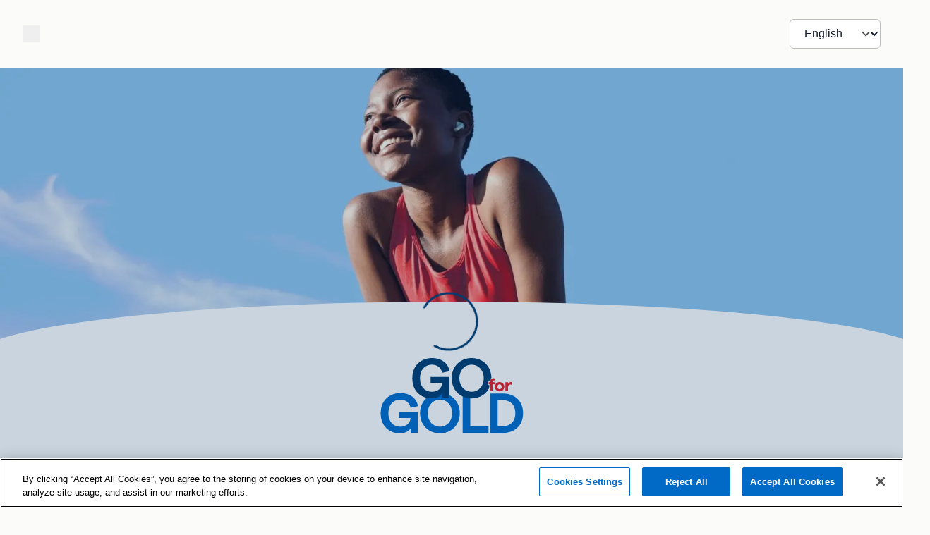

--- FILE ---
content_type: text/html; charset=utf-8
request_url: https://www.tanger.com/go-for-gold
body_size: 9389
content:
<!DOCTYPE html><html lang="en"><head><meta charSet="utf-8"/><meta name="viewport" content="width=device-width, initial-scale=1"/><title>Go For Gold | Tanger</title><meta property="og:title" content="Go For Gold | Tanger"/><meta name="description" content="Tanger provides unique shopping experiences at 39 locations in the United States &amp; Canada.  Shop hundreds of your favorite brands with unbeatable value and exceptional customer service. Visit Tanger.com to browse brands, offers, events &amp; Join TangerClub for even more exclusive savings &amp; rewards! Shop smarter at Tanger!"/><meta property="og:description" content="Tanger provides unique shopping experiences at 39 locations in the United States &amp; Canada.  Shop hundreds of your favorite brands with unbeatable value and exceptional customer service. Visit Tanger.com to browse brands, offers, events &amp; Join TangerClub for even more exclusive savings &amp; rewards! Shop smarter at Tanger!"/><meta property="og:image" content="https://images.contentstack.io/v3/assets/blt1b696824a455b27c/blt373d9489876a983b/65c151d417f609fbec5b413f/1200x630_Generic_Featured_Blue.png"/><meta property="og:type" content="website"/><meta property="og:site_name" content="Tanger"/><meta property="og:url" content="/go-for-gold"/><link rel="canonical" href="https://www.tanger.com/go-for-gold"/><meta name="next-head-count" content="11"/><link rel="apple-touch-icon" sizes="180x180" href="/favicon/apple-touch-icon.png"/><link rel="icon" type="image/png" sizes="32x32" href="/favicon/favicon-32x32.png"/><link rel="icon" type="image/png" sizes="16x16" href="/favicon/favicon-16x16.png"/><link rel="manifest" href="/site.webmanifest"/><link rel="mask-icon" href="/favicon/safari-pinned-tab.svg" color="#5bbad5"/><meta name="apple-mobile-web-app-title" content="Tanger"/><meta name="application-name" content="Tanger"/><meta name="msapplication-TileColor" content="#ffc40d"/><meta name="theme-color" content="#ffffff"/><link data-next-font="" rel="preconnect" href="/" crossorigin="anonymous"/><script id="one-trust-init" data-nscript="beforeInteractive">function OptanonWrapper() { }</script><link rel="preload" href="/_next/static/css/367bd0a359e37416.css" as="style"/><link rel="stylesheet" href="/_next/static/css/367bd0a359e37416.css" data-n-g=""/><noscript data-n-css=""></noscript><script defer="" nomodule="" src="/_next/static/chunks/polyfills-42372ed130431b0a.js"></script><script data-partytown-config="">
            partytown = {
              lib: "/_next/static/~partytown/"
            };
          </script><script data-partytown="">!(function(w,p,f,c){if(!window.crossOriginIsolated && !navigator.serviceWorker) return;c=w[p]=w[p]||{};c[f]=(c[f]||[])})(window,'partytown','forward');/* Partytown 0.10.2 - MIT builder.io */
const t={preserveBehavior:!1},e=e=>{if("string"==typeof e)return[e,t];const[n,r=t]=e;return[n,{...t,...r}]},n=Object.freeze((t=>{const e=new Set;let n=[];do{Object.getOwnPropertyNames(n).forEach((t=>{"function"==typeof n[t]&&e.add(t)}))}while((n=Object.getPrototypeOf(n))!==Object.prototype);return Array.from(e)})());!function(t,r,o,i,a,s,c,d,l,p,u=t,f){function h(){f||(f=1,"/"==(c=(s.lib||"/~partytown/")+(s.debug?"debug/":""))[0]&&(l=r.querySelectorAll('script[type="text/partytown"]'),i!=t?i.dispatchEvent(new CustomEvent("pt1",{detail:t})):(d=setTimeout(v,1e4),r.addEventListener("pt0",w),a?y(1):o.serviceWorker?o.serviceWorker.register(c+(s.swPath||"partytown-sw.js"),{scope:c}).then((function(t){t.active?y():t.installing&&t.installing.addEventListener("statechange",(function(t){"activated"==t.target.state&&y()}))}),console.error):v())))}function y(e){p=r.createElement(e?"script":"iframe"),t._pttab=Date.now(),e||(p.style.display="block",p.style.width="0",p.style.height="0",p.style.border="0",p.style.visibility="hidden",p.setAttribute("aria-hidden",!0)),p.src=c+"partytown-"+(e?"atomics.js?v=0.10.2":"sandbox-sw.html?"+t._pttab),r.querySelector(s.sandboxParent||"body").appendChild(p)}function v(n,o){for(w(),i==t&&(s.forward||[]).map((function(n){const[r]=e(n);delete t[r.split(".")[0]]})),n=0;n<l.length;n++)(o=r.createElement("script")).innerHTML=l[n].innerHTML,o.nonce=s.nonce,r.head.appendChild(o);p&&p.parentNode.removeChild(p)}function w(){clearTimeout(d)}s=t.partytown||{},i==t&&(s.forward||[]).map((function(r){const[o,{preserveBehavior:i}]=e(r);u=t,o.split(".").map((function(e,r,o){var a;u=u[o[r]]=r+1<o.length?u[o[r]]||(a=o[r+1],n.includes(a)?[]:{}):(()=>{let e=null;if(i){const{methodOrProperty:n,thisObject:r}=((t,e)=>{let n=t;for(let t=0;t<e.length-1;t+=1)n=n[e[t]];return{thisObject:n,methodOrProperty:e.length>0?n[e[e.length-1]]:void 0}})(t,o);"function"==typeof n&&(e=(...t)=>n.apply(r,...t))}return function(){let n;return e&&(n=e(arguments)),(t._ptf=t._ptf||[]).push(o,arguments),n}})()}))})),"complete"==r.readyState?h():(t.addEventListener("DOMContentLoaded",h),t.addEventListener("load",h))}(window,document,navigator,top,window.crossOriginIsolated);</script><script type="text/javascript" src="https://cdn.cookielaw.org/consent/018ea9d3-8e3e-71c1-a30c-1a70a2133a55/OtAutoBlock.js" defer="" data-nscript="beforeInteractive"></script><script src="https://cdn.cookielaw.org/scripttemplates/otSDKStub.js" type="text/javascript" charSet="UTF-8" data-domain-script="018ea9d3-8e3e-71c1-a30c-1a70a2133a55" defer="" data-nscript="beforeInteractive"></script><script type="text/plain" src="https://b-code.liadm.com/b-026j.min.js" async="" charSet="UTF-8" class="optanon-category-C0004" defer="" data-nscript="beforeInteractive"></script><script data-ot-ignore="true" src="https://siteimproveanalytics.com/js/siteanalyze_6116053.js" type="text/javascript" async="" defer="" data-nscript="beforeInteractive"></script><script src="/_next/static/chunks/webpack-e79dea37d66280d9.js" defer=""></script><script src="/_next/static/chunks/framework-22c76c6e1a554a8b.js" defer=""></script><script src="/_next/static/chunks/main-5d896124ebe03f4f.js" defer=""></script><script src="/_next/static/chunks/pages/_app-d47dcab06954d4cb.js" defer=""></script><script src="/_next/static/chunks/41664-97c71784feb2e6c8.js" defer=""></script><script src="/_next/static/chunks/12560-cbd1f8e28ca67854.js" defer=""></script><script src="/_next/static/chunks/85518-0aaa121d8f9b33a6.js" defer=""></script><script src="/_next/static/chunks/25675-4a1b0a218f2840ec.js" defer=""></script><script src="/_next/static/chunks/13124-254738f7280eb0d1.js" defer=""></script><script src="/_next/static/chunks/97847-d9550e9a2bf369d7.js" defer=""></script><script src="/_next/static/chunks/79661-057d11c52801d9a6.js" defer=""></script><script src="/_next/static/chunks/32216-f76bbd603f01982e.js" defer=""></script><script src="/_next/static/chunks/22424-5ef644b9503b0b3f.js" defer=""></script><script src="/_next/static/chunks/10859-d3bd8f2bfa49a01c.js" defer=""></script><script src="/_next/static/chunks/24101-58aab7913232621e.js" defer=""></script><script src="/_next/static/chunks/27183-6116936737c87c53.js" defer=""></script><script src="/_next/static/chunks/33752-9b673482962dffb3.js" defer=""></script><script src="/_next/static/chunks/72944-516636a3e428b53d.js" defer=""></script><script src="/_next/static/chunks/44410-0fce8681c451c2cb.js" defer=""></script><script src="/_next/static/chunks/9169-8265d86ddf803c36.js" defer=""></script><script src="/_next/static/chunks/67313-92df67fb7caa2954.js" defer=""></script><script src="/_next/static/chunks/22639-cae33bdfde7ea5d4.js" defer=""></script><script src="/_next/static/chunks/pages/go-for-gold-aa0e4765a6a90701.js" defer=""></script><script src="/_next/static/9vxu_SGwe6c43oH4Ggd4a/_buildManifest.js" defer=""></script><script src="/_next/static/9vxu_SGwe6c43oH4Ggd4a/_ssgManifest.js" defer=""></script></head><body><div id="__next"><div class="relative"><div class="flex flex-col justify-between w-full grow"><nav class=" flex justify-items-stretch items-center w-full h-20 px-6 sm:px-8 md:h-24 shadow-soft bg-background-neutral"><div class="flex w-2/5"><button id="hamburger-nav" class="flex items-center justify-center w-6 h-6 lg:hidden" type="button" aria-label="Open menu"></button><ul class="hidden lg:flex flex"><li class="mr-8"><a class="group active" id="desktop-nav-0" href="/find-a-tanger"><div class="line-clamp-none text-blue-700 text-body-s font-body-s text-nowrap group-hover:text-blue-700 after:opacity-0 leading-6 after:block after:h-0.5 after:content-[&#x27;&#x27;] after:w-full after:relative after:bg-blue-700 group-hover:after:rounded-[0.625rem] group-hover:after:opacity-100 group-hover:transition-all group-hover:after:transition-all -mt-[1.2px]">Centers</div></a></li><li class="mr-8"><a class="group active" id="desktop-nav-1" href="/brands"><div class="line-clamp-none text-blue-700 text-body-s font-body-s text-nowrap group-hover:text-blue-700 after:opacity-0 leading-6 after:block after:h-0.5 after:content-[&#x27;&#x27;] after:w-full after:relative after:bg-blue-700 group-hover:after:rounded-[0.625rem] group-hover:after:opacity-100 group-hover:transition-all group-hover:after:transition-all -mt-[1.2px]">Brands</div></a></li><li class="mr-8"><a class="group active" id="desktop-nav-2" href="/rewards"><div class="line-clamp-none text-blue-700 text-body-s font-body-s text-nowrap group-hover:text-blue-700 after:opacity-0 leading-6 after:block after:h-0.5 after:content-[&#x27;&#x27;] after:w-full after:relative after:bg-blue-700 group-hover:after:rounded-[0.625rem] group-hover:after:opacity-100 group-hover:transition-all group-hover:after:transition-all -mt-[1.2px]">TangerClub</div></a></li><li class="mr-8"><a class="group active" id="desktop-nav-3" href="https://www.tanger.inc"><div class="line-clamp-none text-blue-700 text-body-s font-body-s text-nowrap group-hover:text-blue-700 after:opacity-0 leading-6 after:block after:h-0.5 after:content-[&#x27;&#x27;] after:w-full after:relative after:bg-blue-700 group-hover:after:rounded-[0.625rem] group-hover:after:opacity-100 group-hover:transition-all group-hover:after:transition-all -mt-[1.2px]">Our Company</div></a></li></ul></div><div class="flex items-center justify-center w-1/5"><div class="w-full h-full"><a aria-label="Link to Tanger home page" href="https://www.tanger.com/"><div class="grid"><div class="mx-auto "><div class="mt-1.5 relative fill-blue-500"><div class="relative w-[5.375rem] md:w-[7.875rem] h-[1.625rem] md:h-[2.375rem]" role="img" tabindex="0" aria-hidden="false" aria-label="Tanger Logo"></div></div></div></div></a></div></div><div class="flex items-center justify-end w-2/5"><div class="relative inline-block lg:pr-6"><select id="language-selector" class="h-[42px] pl-4 pr-8 py-2 border border-gray-300 rounded-md bg-white text-gray-900 focus:outline-none focus:ring-2 focus:ring-blue-500 cursor-pointer" aria-label="Select language"><option value="en" selected="">English</option><option value="es">Español</option></select></div></div></nav><div class="relative flex grow" style="min-height:600px"><div class="flex flex-col justify-start w-full bg-blue-500"><div class="fixed inset-0 z-40 flex items-center justify-center w-screen h-screen align-middle bg-blue-700 bg-opacity-20"><div role="status"><svg width="84" height="84" viewBox="0 0 84 84" fill="none" xmlns="http://www.w3.org/2000/svg" class="mr-2 animate-spin "><path d="M82 42C82 64.0914 64.0914 82 42 82C19.9086 82 2 64.0914 2 42C2 19.9086 19.9086 2 42 2" stroke-width="3" stroke-linecap="round" class="stroke-blue-700"></path></svg><span class="sr-only">Loading...</span></div></div><div id="main" tabindex="-1"></div><main><div class="go-for-gold-container"><section class="header pb-14" style="background-color:rgb(251 251 250 / var(--tw-bg-opacity))"><div class="relative"><img alt="Go for Gold" loading="eager" width="390" height="171" decoding="async" data-nimg="1" class="sm:hidden" style="color:transparent;width:100%;height:auto" srcSet="/_next/image?url=%2Fassets%2Fimages%2Fgo-for-gold%2Fgo-for-gold-m-2.jpg&amp;w=640&amp;q=75 1x, /_next/image?url=%2Fassets%2Fimages%2Fgo-for-gold%2Fgo-for-gold-m-2.jpg&amp;w=828&amp;q=75 2x" src="/_next/image?url=%2Fassets%2Fimages%2Fgo-for-gold%2Fgo-for-gold-m-2.jpg&amp;w=828&amp;q=75"/><img alt="Go for Gold" loading="eager" width="1512" height="487" decoding="async" data-nimg="1" class="hidden sm:block" style="color:transparent;width:100%;height:auto" srcSet="/_next/image?url=%2Fassets%2Fimages%2Fgo-for-gold%2Fgo-for-gold-d.jpg&amp;w=1920&amp;q=75 1x, /_next/image?url=%2Fassets%2Fimages%2Fgo-for-gold%2Fgo-for-gold-d.jpg&amp;w=3840&amp;q=75 2x" src="/_next/image?url=%2Fassets%2Fimages%2Fgo-for-gold%2Fgo-for-gold-d.jpg&amp;w=3840&amp;q=75"/><div class="rounded-[50%/100%] rounded-bl-none rounded-br-none bg-background-neutral absolute bottom-0 w-[120%] hidden sm:block left-[-3%] h-20" style="margin-bottom:0;width:106%"></div></div><img alt="Go for Gold" loading="eager" width="208" height="115" decoding="async" data-nimg="1" class="w-1/2 sm:w-[16%] mx-auto mb-8 mt-12 sm:mt-0" style="color:transparent" src="/assets/images/go-for-gold/go-for-gold-d.svg"/><p class="line-clamp-none text-blue-700 font-body-s text-body-s font-weight-500 pb-4 text-center uppercase font-semibold tracking-wider">Now - August 11</p><h1 role="heading" class="line-clamp-none text-blue-700 font-heading-l text-heading-l pb-10 text-heading-m font-heading-m text-center">Earn double points on <br/>your favorite brands</h1><p class="line-clamp-none text-blue-700 font-body-xs text-body-xs font-weight-300 text-body-m font-body-m sm:text-body-l sm:font-body-l text-center">Blue members earn 2x, Gold members <br class="sm:hidden"/>earn 4x, and Platinum members <br class="hidden sm:block"/>earn 6x <br class="sm:hidden"/>bonus points at participating retailers to<!-- --> <br class="sm:hidden"/>unlock our best deals.</p><img alt="Go for Gold Brands" loading="eager" width="338" height="139" decoding="async" data-nimg="1" class="block sm:hidden mx-auto w-[86%] py-12" style="color:transparent" src="/assets/images/go-for-gold/go-for-gold-brands-m.svg"/><img alt="Go for Gold Brands" loading="eager" width="948" height="124" decoding="async" data-nimg="1" class="hidden sm:block mx-auto w-[62%] py-12" style="color:transparent" src="/assets/images/go-for-gold/go-for-gold-brands-d.svg"/><div class="w-fit mx-auto block"><a class="group rounded-full flex justify-center items-center font-button text-button transition-colors ease-fade duration-fade focus:ring-4 focus:border-blue-500 focus:ring-blue-300 font-button text-button uppercase px-4 py-3  bg-blue-500 hover:bg-blue-600 disabled:bg-blue-100 text-white disabled:text-blue-300 border border-transparent disabled:border-blue-300 mb-4" aria-label="Join TangerClub" aria-hidden="false" target="_self" data-external-redirect-exempt="false" href="/rewards">Join TangerClub</a><a class="text-body-s font-body-s letterSpacing-body-xl transition-colors ease-fade duration-fade text-blue-500 hover:text-blue-700 underline underline-offset-8 hover:decoration-blue-700 decoration-blue-300 mb-4 text-blue-600 decoration-blue-400" href="/sign-in">Already a Member? Sign In</a></div></section><section class="deals py-14 sm:py-24 pr-4 sm:pr-16 pl-8 sm:pl-30" style="background-color:#E0EDFF"><h1 role="heading" class="line-clamp-none text-blue-700 font-heading-l text-heading-l pb-5 text-heading-m font-heading-m">Use your points to unlock rewards like these</h1><p class="line-clamp-none text-blue-700 font-body-xs text-body-xs font-weight-300 pb-10 text-body-s font-body-s">Brands vary by location</p><div class="desktop hidden sm:flex flex-wrap justify-between"><div class="tile flex rounded-lg overflow-hidden mb-8 w-[32%]"><div class="left w-[56%]"><img alt="Brand Image" loading="lazy" width="239" height="319" decoding="async" data-nimg="1" style="color:transparent;width:100%;height:auto" srcSet="/_next/image?url=%2Fassets%2Fimages%2Fgo-for-gold%2Funder-armour-d-2.jpg&amp;w=256&amp;q=75 1x, /_next/image?url=%2Fassets%2Fimages%2Fgo-for-gold%2Funder-armour-d-2.jpg&amp;w=640&amp;q=75 2x" src="/_next/image?url=%2Fassets%2Fimages%2Fgo-for-gold%2Funder-armour-d-2.jpg&amp;w=640&amp;q=75"/></div><div class="right flex flex-col justify-center relative w-[44%] bg-white px-4"><img alt="Brand Logo" loading="lazy" width="239" height="319" decoding="async" data-nimg="1" class="mb-4" style="color:transparent;width:45%" src="/assets/images/go-for-gold/under-armour.svg"/><p class="line-clamp-none text-blue-700 font-body-xs text-body-xs font-weight-300 text-body-m font-body-m md:text-body-l md:font-body-l">15% OFF single item</p><p class="line-clamp-none text-blue-700 font-body-xs text-body-xs font-weight-300 text-body-xs font-body-xs absolute bottom-4 left-4 text-gray-600 font-semibold">300<!-- --> PTS</p></div></div><div class="tile flex rounded-lg overflow-hidden mb-8 w-[32%]"><div class="left w-[56%]"><img alt="Brand Image" loading="lazy" width="239" height="319" decoding="async" data-nimg="1" style="color:transparent;width:100%;height:auto" srcSet="/_next/image?url=%2Fassets%2Fimages%2Fgo-for-gold%2Fbanana-republic-d-2.jpg&amp;w=256&amp;q=75 1x, /_next/image?url=%2Fassets%2Fimages%2Fgo-for-gold%2Fbanana-republic-d-2.jpg&amp;w=640&amp;q=75 2x" src="/_next/image?url=%2Fassets%2Fimages%2Fgo-for-gold%2Fbanana-republic-d-2.jpg&amp;w=640&amp;q=75"/></div><div class="right flex flex-col justify-center relative w-[44%] bg-white px-4"><img alt="Brand Logo" loading="lazy" width="239" height="319" decoding="async" data-nimg="1" class="mb-4" style="color:transparent;width:75%" src="/assets/images/go-for-gold/banana-republic.svg"/><p class="line-clamp-none text-blue-700 font-body-xs text-body-xs font-weight-300 text-body-m font-body-m md:text-body-l md:font-body-l">25% OFF Purchase of $150+</p><p class="line-clamp-none text-blue-700 font-body-xs text-body-xs font-weight-300 text-body-xs font-body-xs absolute bottom-4 left-4 text-gray-600 font-semibold">500<!-- --> PTS</p></div></div><div class="tile flex rounded-lg overflow-hidden mb-8 w-[32%]"><div class="left w-[56%]"><img alt="Brand Image" loading="lazy" width="239" height="319" decoding="async" data-nimg="1" style="color:transparent;width:100%;height:auto" srcSet="/_next/image?url=%2Fassets%2Fimages%2Fgo-for-gold%2Fadidas-d-2.jpg&amp;w=256&amp;q=75 1x, /_next/image?url=%2Fassets%2Fimages%2Fgo-for-gold%2Fadidas-d-2.jpg&amp;w=640&amp;q=75 2x" src="/_next/image?url=%2Fassets%2Fimages%2Fgo-for-gold%2Fadidas-d-2.jpg&amp;w=640&amp;q=75"/></div><div class="right flex flex-col justify-center relative w-[44%] bg-white px-4"><img alt="Brand Logo" loading="lazy" width="239" height="319" decoding="async" data-nimg="1" class="mb-4" style="color:transparent;width:42%" src="/assets/images/go-for-gold/adidas.svg"/><p class="line-clamp-none text-blue-700 font-body-xs text-body-xs font-weight-300 text-body-m font-body-m md:text-body-l md:font-body-l">$30 OFF Purchase of $150+</p><p class="line-clamp-none text-blue-700 font-body-xs text-body-xs font-weight-300 text-body-xs font-body-xs absolute bottom-4 left-4 text-gray-600 font-semibold">300<!-- --> PTS</p></div></div><div class="tile flex rounded-lg overflow-hidden mb-8 w-[32%]"><div class="left w-[56%]"><img alt="Brand Image" loading="lazy" width="239" height="319" decoding="async" data-nimg="1" style="color:transparent;width:100%;height:auto" srcSet="/_next/image?url=%2Fassets%2Fimages%2Fgo-for-gold%2Fcrocs-d-2.jpg&amp;w=256&amp;q=75 1x, /_next/image?url=%2Fassets%2Fimages%2Fgo-for-gold%2Fcrocs-d-2.jpg&amp;w=640&amp;q=75 2x" src="/_next/image?url=%2Fassets%2Fimages%2Fgo-for-gold%2Fcrocs-d-2.jpg&amp;w=640&amp;q=75"/></div><div class="right flex flex-col justify-center relative w-[44%] bg-white px-4"><img alt="Brand Logo" loading="lazy" width="239" height="319" decoding="async" data-nimg="1" class="mb-4" style="color:transparent;width:58%" src="/assets/images/go-for-gold/crocs.svg"/><p class="line-clamp-none text-blue-700 font-body-xs text-body-xs font-weight-300 text-body-m font-body-m md:text-body-l md:font-body-l">$20 OFF Purchase of $100+</p><p class="line-clamp-none text-blue-700 font-body-xs text-body-xs font-weight-300 text-body-xs font-body-xs absolute bottom-4 left-4 text-gray-600 font-semibold">300<!-- --> PTS</p></div></div><div class="tile flex rounded-lg overflow-hidden mb-8 w-[32%]"><div class="left w-[56%]"><img alt="Brand Image" loading="lazy" width="239" height="319" decoding="async" data-nimg="1" style="color:transparent;width:100%;height:auto" srcSet="/_next/image?url=%2Fassets%2Fimages%2Fgo-for-gold%2Fold-navy-d-2.jpg&amp;w=256&amp;q=75 1x, /_next/image?url=%2Fassets%2Fimages%2Fgo-for-gold%2Fold-navy-d-2.jpg&amp;w=640&amp;q=75 2x" src="/_next/image?url=%2Fassets%2Fimages%2Fgo-for-gold%2Fold-navy-d-2.jpg&amp;w=640&amp;q=75"/></div><div class="right flex flex-col justify-center relative w-[44%] bg-white px-4"><img alt="Brand Logo" loading="lazy" width="239" height="319" decoding="async" data-nimg="1" class="mb-4" style="color:transparent;width:54%" src="/assets/images/go-for-gold/old-navy-outlet.svg"/><p class="line-clamp-none text-blue-700 font-body-xs text-body-xs font-weight-300 text-body-m font-body-m md:text-body-l md:font-body-l">$5 OFF your purchase of $5.01+</p><p class="line-clamp-none text-blue-700 font-body-xs text-body-xs font-weight-300 text-body-xs font-body-xs absolute bottom-4 left-4 text-gray-600 font-semibold">500<!-- --> PTS</p></div></div><div class="tile flex rounded-lg overflow-hidden mb-8 w-[32%]"><div class="left w-[56%]"><img alt="Brand Image" loading="lazy" width="239" height="319" decoding="async" data-nimg="1" style="color:transparent;width:100%;height:auto" srcSet="/_next/image?url=%2Fassets%2Fimages%2Fgo-for-gold%2Fcolumbia-d-2.jpg&amp;w=256&amp;q=75 1x, /_next/image?url=%2Fassets%2Fimages%2Fgo-for-gold%2Fcolumbia-d-2.jpg&amp;w=640&amp;q=75 2x" src="/_next/image?url=%2Fassets%2Fimages%2Fgo-for-gold%2Fcolumbia-d-2.jpg&amp;w=640&amp;q=75"/></div><div class="right flex flex-col justify-center relative w-[44%] bg-white px-4"><img alt="Brand Logo" loading="lazy" width="239" height="319" decoding="async" data-nimg="1" class="mb-4" style="color:transparent;width:66%" src="/assets/images/go-for-gold/columbia.svg"/><p class="line-clamp-none text-blue-700 font-body-xs text-body-xs font-weight-300 text-body-m font-body-m md:text-body-l md:font-body-l">30% OFF Purchase of $75+</p><p class="line-clamp-none text-blue-700 font-body-xs text-body-xs font-weight-300 text-body-xs font-body-xs absolute bottom-4 left-4 text-gray-600 font-semibold">600<!-- --> PTS</p></div></div><div class="tile flex rounded-lg overflow-hidden mb-8 w-[32%]"><div class="left w-[56%]"><img alt="Brand Image" loading="lazy" width="239" height="319" decoding="async" data-nimg="1" style="color:transparent;width:100%;height:auto" srcSet="/_next/image?url=%2Fassets%2Fimages%2Fgo-for-gold%2Fmichael-kors-d-2.jpg&amp;w=256&amp;q=75 1x, /_next/image?url=%2Fassets%2Fimages%2Fgo-for-gold%2Fmichael-kors-d-2.jpg&amp;w=640&amp;q=75 2x" src="/_next/image?url=%2Fassets%2Fimages%2Fgo-for-gold%2Fmichael-kors-d-2.jpg&amp;w=640&amp;q=75"/></div><div class="right flex flex-col justify-center relative w-[44%] bg-white px-4"><img alt="Brand Logo" loading="lazy" width="239" height="319" decoding="async" data-nimg="1" class="mb-4" style="color:transparent;width:64%" src="/assets/images/go-for-gold/michael-kors.svg"/><p class="line-clamp-none text-blue-700 font-body-xs text-body-xs font-weight-300 text-body-m font-body-m md:text-body-l md:font-body-l">15% OFF single item</p><p class="line-clamp-none text-blue-700 font-body-xs text-body-xs font-weight-300 text-body-xs font-body-xs absolute bottom-4 left-4 text-gray-600 font-semibold">300<!-- --> PTS</p></div></div><div class="tile flex rounded-lg overflow-hidden mb-8 w-[32%]"><div class="left w-[56%]"><img alt="Brand Image" loading="lazy" width="239" height="319" decoding="async" data-nimg="1" style="color:transparent;width:100%;height:auto" srcSet="/_next/image?url=%2Fassets%2Fimages%2Fgo-for-gold%2Fpuma-d-2.jpg&amp;w=256&amp;q=75 1x, /_next/image?url=%2Fassets%2Fimages%2Fgo-for-gold%2Fpuma-d-2.jpg&amp;w=640&amp;q=75 2x" src="/_next/image?url=%2Fassets%2Fimages%2Fgo-for-gold%2Fpuma-d-2.jpg&amp;w=640&amp;q=75"/></div><div class="right flex flex-col justify-center relative w-[44%] bg-white px-4"><img alt="Brand Logo" loading="lazy" width="239" height="319" decoding="async" data-nimg="1" class="mb-4" style="color:transparent;width:35%" src="/assets/images/go-for-gold/puma.svg"/><p class="line-clamp-none text-blue-700 font-body-xs text-body-xs font-weight-300 text-body-m font-body-m md:text-body-l md:font-body-l">$15 OFF Purchase of $75+</p><p class="line-clamp-none text-blue-700 font-body-xs text-body-xs font-weight-300 text-body-xs font-body-xs absolute bottom-4 left-4 text-gray-600 font-semibold">300<!-- --> PTS</p></div></div><div class="tile flex rounded-lg overflow-hidden mb-8 w-[32%]"><div class="left w-[56%]"><img alt="Brand Image" loading="lazy" width="239" height="319" decoding="async" data-nimg="1" style="color:transparent;width:100%;height:auto" srcSet="/_next/image?url=%2Fassets%2Fimages%2Fgo-for-gold%2Fjockey-d-2.jpg&amp;w=256&amp;q=75 1x, /_next/image?url=%2Fassets%2Fimages%2Fgo-for-gold%2Fjockey-d-2.jpg&amp;w=640&amp;q=75 2x" src="/_next/image?url=%2Fassets%2Fimages%2Fgo-for-gold%2Fjockey-d-2.jpg&amp;w=640&amp;q=75"/></div><div class="right flex flex-col justify-center relative w-[44%] bg-white px-4"><img alt="Brand Logo" loading="lazy" width="239" height="319" decoding="async" data-nimg="1" class="mb-4" style="color:transparent;width:55%" src="/assets/images/go-for-gold/jockey.svg"/><p class="line-clamp-none text-blue-700 font-body-xs text-body-xs font-weight-300 text-body-m font-body-m md:text-body-l md:font-body-l">40% OFF single item</p><p class="line-clamp-none text-blue-700 font-body-xs text-body-xs font-weight-300 text-body-xs font-body-xs absolute bottom-4 left-4 text-gray-600 font-semibold">300<!-- --> PTS</p></div></div></div><div class="mobile sm:hidden"><div class="slider-container" style="position:relative" aria-label="Slider" role="group" aria-roledescription="carousel" id="deals-carousel-mobile" data-testid="deals-carousel-mobile"><div aria-live="polite" aria-atomic="true" style="position:absolute;width:1px;height:1px;overflow:hidden;padding:0;margin:-1px;clip:rect(0, 0, 0, 0);white-space:nowrap;border:0" tabindex="-1">Page 1 of 5</div><div style="align-items:center;justify-content:flex-start;position:absolute;display:flex;z-index:1;top:0;left:0;bottom:0;right:0;pointer-events:none"><div class="slider-control-centerleft w-full" style="pointer-events:auto"><button class="group rounded-full flex justify-center items-center font-button text-button transition-colors ease-fade duration-fade font-button text-button uppercase w-12 h-12 bg-blue-300 hover:bg-blue-500 disabled:bg-blue-100 text-blue-700 hover:text-white disabled:text-blue-300 fill-blue-700 group-hover:fill-white group-disabled:fill-blue-300 border border-transparent hidden ml-8 pointer-events-none" aria-label="Previous" aria-hidden="false" type="button" disabled=""></button></div></div><div style="align-items:center;justify-content:flex-end;position:absolute;display:flex;z-index:1;top:0;left:0;bottom:0;right:0;pointer-events:none"><div class="slider-control-centerright w-full" style="pointer-events:auto"><button class="group rounded-full flex justify-center items-center font-button text-button transition-colors ease-fade duration-fade font-button text-button uppercase w-12 h-12 bg-blue-300 hover:bg-blue-500 disabled:bg-blue-100 text-blue-700 hover:text-white disabled:text-blue-300 fill-blue-700 group-hover:fill-white group-disabled:fill-blue-300 border border-transparent hidden mr-8" aria-label="Next" aria-hidden="false" type="button"></button></div></div><div style="align-items:flex-end;justify-content:flex-start;position:absolute;display:flex;z-index:1;top:0;left:0;bottom:0;right:0;pointer-events:none"><div class="slider-control-bottomleft w-full" style="pointer-events:auto"><div class="relative flex flex-col items-center w-full "><div class="w-full md:max-w-[47.5rem] lg:max-w-[66.125rem]"><div role="progressbar" class="relative w-full h-px mb-4 bg-blue-300" aria-label="Page 1 of 5" aria-valuemin="0" aria-valuemax="5" aria-valuenow="1"><div style="width:20%;left:0%" class="absolute top-[-0.031rem] left-0 h-[0.125rem] transition-all duration-300 ease-in-out-quart bg-blue-600"></div></div><div class="flex flex-row py-2"><button class="flex items-center justify-center w-6 h-6 opacity-40 m-2" type="button" aria-label="Previous" disabled=""></button><button class="flex items-center justify-center w-6 h-6 m-2 ml-7" type="button" aria-label="Next"></button></div></div></div></div></div><div class="slider-frame pb-24" style="overflow:hidden;width:100%;position:relative;outline:none;touch-action:pan-y;height:auto;transition:height 300ms ease-in-out;will-change:height;user-select:none" tabindex="0" id="deals-carousel-mobile-slider-frame" data-testid="deals-carousel-mobile-slider-frame"><div class="slider-list" style="width:500%;text-align:left;user-select:auto;display:flex"><div class="slide slide-current slide-visible" style="width:20%;height:auto;padding:0 7.5px;opacity:1" id="deals-carousel-mobile-slide-1" role="tabpanel"><div><div class="tile flex rounded-lg overflow-hidden mb-8 w-[100%]"><div class="left w-[56%]"><img alt="Brand Image" loading="lazy" width="239" height="319" decoding="async" data-nimg="1" style="color:transparent;width:100%;height:auto" srcSet="/_next/image?url=%2Fassets%2Fimages%2Fgo-for-gold%2Funder-armour-d-2.jpg&amp;w=256&amp;q=75 1x, /_next/image?url=%2Fassets%2Fimages%2Fgo-for-gold%2Funder-armour-d-2.jpg&amp;w=640&amp;q=75 2x" src="/_next/image?url=%2Fassets%2Fimages%2Fgo-for-gold%2Funder-armour-d-2.jpg&amp;w=640&amp;q=75"/></div><div class="right flex flex-col justify-center relative w-[44%] bg-white px-4"><img alt="Brand Logo" loading="lazy" width="239" height="319" decoding="async" data-nimg="1" class="mb-4" style="color:transparent;width:45%" src="/assets/images/go-for-gold/under-armour.svg"/><p class="line-clamp-none text-blue-700 font-body-xs text-body-xs font-weight-300 text-body-m font-body-m md:text-body-l md:font-body-l">15% OFF single item</p><p class="line-clamp-none text-blue-700 font-body-xs text-body-xs font-weight-300 text-body-xs font-body-xs absolute bottom-4 left-4 text-gray-600 font-semibold">300<!-- --> PTS</p></div></div><div class="tile flex rounded-lg overflow-hidden mb-8 w-[100%]"><div class="left w-[56%]"><img alt="Brand Image" loading="lazy" width="239" height="319" decoding="async" data-nimg="1" style="color:transparent;width:100%;height:auto" srcSet="/_next/image?url=%2Fassets%2Fimages%2Fgo-for-gold%2Fbanana-republic-d-2.jpg&amp;w=256&amp;q=75 1x, /_next/image?url=%2Fassets%2Fimages%2Fgo-for-gold%2Fbanana-republic-d-2.jpg&amp;w=640&amp;q=75 2x" src="/_next/image?url=%2Fassets%2Fimages%2Fgo-for-gold%2Fbanana-republic-d-2.jpg&amp;w=640&amp;q=75"/></div><div class="right flex flex-col justify-center relative w-[44%] bg-white px-4"><img alt="Brand Logo" loading="lazy" width="239" height="319" decoding="async" data-nimg="1" class="mb-4" style="color:transparent;width:75%" src="/assets/images/go-for-gold/banana-republic.svg"/><p class="line-clamp-none text-blue-700 font-body-xs text-body-xs font-weight-300 text-body-m font-body-m md:text-body-l md:font-body-l">25% OFF Purchase of $150+</p><p class="line-clamp-none text-blue-700 font-body-xs text-body-xs font-weight-300 text-body-xs font-body-xs absolute bottom-4 left-4 text-gray-600 font-semibold">500<!-- --> PTS</p></div></div></div></div><div class="slide slide-visible" style="width:20%;height:auto;padding:0 7.5px;opacity:1" id="deals-carousel-mobile-slide-2" role="tabpanel"><div><div class="tile flex rounded-lg overflow-hidden mb-8 w-[100%]"><div class="left w-[56%]"><img alt="Brand Image" loading="lazy" width="239" height="319" decoding="async" data-nimg="1" style="color:transparent;width:100%;height:auto" srcSet="/_next/image?url=%2Fassets%2Fimages%2Fgo-for-gold%2Fadidas-d-2.jpg&amp;w=256&amp;q=75 1x, /_next/image?url=%2Fassets%2Fimages%2Fgo-for-gold%2Fadidas-d-2.jpg&amp;w=640&amp;q=75 2x" src="/_next/image?url=%2Fassets%2Fimages%2Fgo-for-gold%2Fadidas-d-2.jpg&amp;w=640&amp;q=75"/></div><div class="right flex flex-col justify-center relative w-[44%] bg-white px-4"><img alt="Brand Logo" loading="lazy" width="239" height="319" decoding="async" data-nimg="1" class="mb-4" style="color:transparent;width:42%" src="/assets/images/go-for-gold/adidas.svg"/><p class="line-clamp-none text-blue-700 font-body-xs text-body-xs font-weight-300 text-body-m font-body-m md:text-body-l md:font-body-l">$30 OFF Purchase of $150+</p><p class="line-clamp-none text-blue-700 font-body-xs text-body-xs font-weight-300 text-body-xs font-body-xs absolute bottom-4 left-4 text-gray-600 font-semibold">300<!-- --> PTS</p></div></div><div class="tile flex rounded-lg overflow-hidden mb-8 w-[100%]"><div class="left w-[56%]"><img alt="Brand Image" loading="lazy" width="239" height="319" decoding="async" data-nimg="1" style="color:transparent;width:100%;height:auto" srcSet="/_next/image?url=%2Fassets%2Fimages%2Fgo-for-gold%2Fcrocs-d-2.jpg&amp;w=256&amp;q=75 1x, /_next/image?url=%2Fassets%2Fimages%2Fgo-for-gold%2Fcrocs-d-2.jpg&amp;w=640&amp;q=75 2x" src="/_next/image?url=%2Fassets%2Fimages%2Fgo-for-gold%2Fcrocs-d-2.jpg&amp;w=640&amp;q=75"/></div><div class="right flex flex-col justify-center relative w-[44%] bg-white px-4"><img alt="Brand Logo" loading="lazy" width="239" height="319" decoding="async" data-nimg="1" class="mb-4" style="color:transparent;width:58%" src="/assets/images/go-for-gold/crocs.svg"/><p class="line-clamp-none text-blue-700 font-body-xs text-body-xs font-weight-300 text-body-m font-body-m md:text-body-l md:font-body-l">$20 OFF Purchase of $100+</p><p class="line-clamp-none text-blue-700 font-body-xs text-body-xs font-weight-300 text-body-xs font-body-xs absolute bottom-4 left-4 text-gray-600 font-semibold">300<!-- --> PTS</p></div></div></div></div><div class="slide slide-visible" style="width:20%;height:auto;padding:0 7.5px;opacity:1" id="deals-carousel-mobile-slide-3" role="tabpanel"><div><div class="tile flex rounded-lg overflow-hidden mb-8 w-[100%]"><div class="left w-[56%]"><img alt="Brand Image" loading="lazy" width="239" height="319" decoding="async" data-nimg="1" style="color:transparent;width:100%;height:auto" srcSet="/_next/image?url=%2Fassets%2Fimages%2Fgo-for-gold%2Fold-navy-d-2.jpg&amp;w=256&amp;q=75 1x, /_next/image?url=%2Fassets%2Fimages%2Fgo-for-gold%2Fold-navy-d-2.jpg&amp;w=640&amp;q=75 2x" src="/_next/image?url=%2Fassets%2Fimages%2Fgo-for-gold%2Fold-navy-d-2.jpg&amp;w=640&amp;q=75"/></div><div class="right flex flex-col justify-center relative w-[44%] bg-white px-4"><img alt="Brand Logo" loading="lazy" width="239" height="319" decoding="async" data-nimg="1" class="mb-4" style="color:transparent;width:54%" src="/assets/images/go-for-gold/old-navy-outlet.svg"/><p class="line-clamp-none text-blue-700 font-body-xs text-body-xs font-weight-300 text-body-m font-body-m md:text-body-l md:font-body-l">$5 OFF your purchase of $5.01+</p><p class="line-clamp-none text-blue-700 font-body-xs text-body-xs font-weight-300 text-body-xs font-body-xs absolute bottom-4 left-4 text-gray-600 font-semibold">500<!-- --> PTS</p></div></div><div class="tile flex rounded-lg overflow-hidden mb-8 w-[100%]"><div class="left w-[56%]"><img alt="Brand Image" loading="lazy" width="239" height="319" decoding="async" data-nimg="1" style="color:transparent;width:100%;height:auto" srcSet="/_next/image?url=%2Fassets%2Fimages%2Fgo-for-gold%2Fcolumbia-d-2.jpg&amp;w=256&amp;q=75 1x, /_next/image?url=%2Fassets%2Fimages%2Fgo-for-gold%2Fcolumbia-d-2.jpg&amp;w=640&amp;q=75 2x" src="/_next/image?url=%2Fassets%2Fimages%2Fgo-for-gold%2Fcolumbia-d-2.jpg&amp;w=640&amp;q=75"/></div><div class="right flex flex-col justify-center relative w-[44%] bg-white px-4"><img alt="Brand Logo" loading="lazy" width="239" height="319" decoding="async" data-nimg="1" class="mb-4" style="color:transparent;width:66%" src="/assets/images/go-for-gold/columbia.svg"/><p class="line-clamp-none text-blue-700 font-body-xs text-body-xs font-weight-300 text-body-m font-body-m md:text-body-l md:font-body-l">30% OFF Purchase of $75+</p><p class="line-clamp-none text-blue-700 font-body-xs text-body-xs font-weight-300 text-body-xs font-body-xs absolute bottom-4 left-4 text-gray-600 font-semibold">600<!-- --> PTS</p></div></div></div></div><div class="slide slide-visible" style="width:20%;height:auto;padding:0 7.5px;opacity:1" id="deals-carousel-mobile-slide-4" role="tabpanel"><div><div class="tile flex rounded-lg overflow-hidden mb-8 w-[100%]"><div class="left w-[56%]"><img alt="Brand Image" loading="lazy" width="239" height="319" decoding="async" data-nimg="1" style="color:transparent;width:100%;height:auto" srcSet="/_next/image?url=%2Fassets%2Fimages%2Fgo-for-gold%2Fmichael-kors-d-2.jpg&amp;w=256&amp;q=75 1x, /_next/image?url=%2Fassets%2Fimages%2Fgo-for-gold%2Fmichael-kors-d-2.jpg&amp;w=640&amp;q=75 2x" src="/_next/image?url=%2Fassets%2Fimages%2Fgo-for-gold%2Fmichael-kors-d-2.jpg&amp;w=640&amp;q=75"/></div><div class="right flex flex-col justify-center relative w-[44%] bg-white px-4"><img alt="Brand Logo" loading="lazy" width="239" height="319" decoding="async" data-nimg="1" class="mb-4" style="color:transparent;width:64%" src="/assets/images/go-for-gold/michael-kors.svg"/><p class="line-clamp-none text-blue-700 font-body-xs text-body-xs font-weight-300 text-body-m font-body-m md:text-body-l md:font-body-l">15% OFF single item</p><p class="line-clamp-none text-blue-700 font-body-xs text-body-xs font-weight-300 text-body-xs font-body-xs absolute bottom-4 left-4 text-gray-600 font-semibold">300<!-- --> PTS</p></div></div><div class="tile flex rounded-lg overflow-hidden mb-8 w-[100%]"><div class="left w-[56%]"><img alt="Brand Image" loading="lazy" width="239" height="319" decoding="async" data-nimg="1" style="color:transparent;width:100%;height:auto" srcSet="/_next/image?url=%2Fassets%2Fimages%2Fgo-for-gold%2Fpuma-d-2.jpg&amp;w=256&amp;q=75 1x, /_next/image?url=%2Fassets%2Fimages%2Fgo-for-gold%2Fpuma-d-2.jpg&amp;w=640&amp;q=75 2x" src="/_next/image?url=%2Fassets%2Fimages%2Fgo-for-gold%2Fpuma-d-2.jpg&amp;w=640&amp;q=75"/></div><div class="right flex flex-col justify-center relative w-[44%] bg-white px-4"><img alt="Brand Logo" loading="lazy" width="239" height="319" decoding="async" data-nimg="1" class="mb-4" style="color:transparent;width:35%" src="/assets/images/go-for-gold/puma.svg"/><p class="line-clamp-none text-blue-700 font-body-xs text-body-xs font-weight-300 text-body-m font-body-m md:text-body-l md:font-body-l">$15 OFF Purchase of $75+</p><p class="line-clamp-none text-blue-700 font-body-xs text-body-xs font-weight-300 text-body-xs font-body-xs absolute bottom-4 left-4 text-gray-600 font-semibold">300<!-- --> PTS</p></div></div></div></div><div class="slide slide-visible" style="width:20%;height:auto;padding:0 7.5px;opacity:1" id="deals-carousel-mobile-slide-5" role="tabpanel"><div><div class="tile flex rounded-lg overflow-hidden mb-8 w-[100%]"><div class="left w-[56%]"><img alt="Brand Image" loading="lazy" width="239" height="319" decoding="async" data-nimg="1" style="color:transparent;width:100%;height:auto" srcSet="/_next/image?url=%2Fassets%2Fimages%2Fgo-for-gold%2Fjockey-d-2.jpg&amp;w=256&amp;q=75 1x, /_next/image?url=%2Fassets%2Fimages%2Fgo-for-gold%2Fjockey-d-2.jpg&amp;w=640&amp;q=75 2x" src="/_next/image?url=%2Fassets%2Fimages%2Fgo-for-gold%2Fjockey-d-2.jpg&amp;w=640&amp;q=75"/></div><div class="right flex flex-col justify-center relative w-[44%] bg-white px-4"><img alt="Brand Logo" loading="lazy" width="239" height="319" decoding="async" data-nimg="1" class="mb-4" style="color:transparent;width:55%" src="/assets/images/go-for-gold/jockey.svg"/><p class="line-clamp-none text-blue-700 font-body-xs text-body-xs font-weight-300 text-body-m font-body-m md:text-body-l md:font-body-l">40% OFF single item</p><p class="line-clamp-none text-blue-700 font-body-xs text-body-xs font-weight-300 text-body-xs font-body-xs absolute bottom-4 left-4 text-gray-600 font-semibold">300<!-- --> PTS</p></div></div></div></div></div></div></div></div></section><section class="footer flex flex-col sm:flex-row pt-12 sm:pt-16 pb-32 sm:pb-40" style="background-color:rgb(251 251 250 / var(--tw-bg-opacity))"><div class="left w-full sm:w-[44%]"><img alt="Wheel of Fun" loading="lazy" width="366" height="367" decoding="async" data-nimg="1" class="block w-[58%] mx-auto sm:w-[26vw] mb-8 sm:mb-0 sm:pr-2 sm:float-right" style="color:transparent" srcSet="/_next/image?url=%2Fassets%2Fimages%2Fgo-for-gold%2Fgo-for-gold-summer-fun.png&amp;w=384&amp;q=75 1x, /_next/image?url=%2Fassets%2Fimages%2Fgo-for-gold%2Fgo-for-gold-summer-fun.png&amp;w=750&amp;q=75 2x" src="/_next/image?url=%2Fassets%2Fimages%2Fgo-for-gold%2Fgo-for-gold-summer-fun.png&amp;w=750&amp;q=75"/></div><div class="right w-full sm:w-[56%] sm:pl-12 flex flex-col justify-center"><p class="line-clamp-none text-blue-700 font-body-s text-body-s font-weight-500 pb-4 text-center sm:text-left uppercase font-semibold tracking-wider">Now - August 11</p><h1 role="heading" class="line-clamp-none text-blue-700 font-heading-l text-heading-l pb-4 text-heading-m font-heading-m text-center sm:text-left">On your mark, get set, <br/>let the fun begin!</h1><p class="line-clamp-none text-blue-700 font-body-xs text-body-xs font-weight-300 text-body-m font-body-m sm:text-body-l sm:font-body-l text-center sm:text-left pb-8">Check out the latest summer events, <br class="sm:hidden"/>savings, and <br class="hidden sm:block"/>more at a Tanger.</p><a class="group rounded-full flex justify-center items-center font-button text-button transition-colors ease-fade duration-fade focus:ring-4 focus:border-blue-500 focus:ring-blue-300 font-button text-button uppercase px-4 py-3  bg-blue-500 hover:bg-blue-600 disabled:bg-blue-100 text-white disabled:text-blue-300 border border-transparent disabled:border-blue-300 w-fit mx-auto sm:mx-0" aria-label="Choose Your Location" aria-hidden="false" target="_self" data-external-redirect-exempt="false" href="/find-a-tanger">Choose Your Location</a></div></section></div></main></div></div><footer class=" -mt-18 lg:-mt-0"><div class="relative"><div class=" relative min-h-[8rem] overflow-hidden justify-center flex"><div class="rounded-[50%/100%] rounded-bl-none rounded-br-none bg-background-neutral absolute bottom-0 w-[120%] absolute flex bg-blue-100 h-[10rem]" style="margin-bottom:-32px;width:155%"></div></div><div class="bg-blue-100 relative p-6 mb-0 sm:px-14 lg:px-30 xl:px-80 w-full "><div class="md:hidden -mt-18"><p class="line-clamp-none text-blue-700 font-body-xs text-body-xs font-weight-300 line-clamp-none !font-body-l !text-body-l !font-weight-300 mb-[6px]">First to know, first to get savings</p><p class="line-clamp-none text-blue-700 font-body-xs text-body-xs font-weight-300 text-body-m font-body-m sm:text-body-xs sm:font-body-l mb-0">Subscribe to Tanger emails.</p><form class="mb-11 sm:mb-[34px] md:mb-11"><div class="mt-4 flex"><input autoComplete="email" placeholder="Email Address" class="min-h-[3rem] rounded-full font-body-s text-body-s px-4 py-3 w-full placeholder:font-light placeholder:font-body-xs placeholder:text-body-xs focus:shadow-none focus:outline-none focus:ring-2 mr-2 border-blue-300" name="email"/><div class="mx-auto w-fit"><button class="group rounded-full flex justify-center items-center font-button text-button transition-colors ease-fade duration-fade focus:ring-4 focus:border-blue-500 focus:ring-blue-300 font-button text-button uppercase px-4 py-3  bg-blue-500 hover:bg-blue-600 disabled:bg-blue-100 text-white disabled:text-blue-300 border border-transparent disabled:border-blue-300 py-[.9rem] sm:px-14 md:px-4" aria-hidden="false" type="submit">Submit</button></div></div><div></div></form></div><div class="md:flex md:flex-row-reverse w-full lg:max-w-[79.5rem] mx-auto"><div class="justify-end gap-12 mb-0 bg-blue-100 md:grid md:grid-cols-2 lg:flex md:w-1/2 lg:w-3/5 pb-10 sm:pb-0 md:pb-12"><div class="lg:flex lg:gap-8"><div class="bg-blue-100 mb-10 md:min-w-[13rem] "><div class="space-y-4 md:space-y-0 "><div class="w-full border-solid border-b-[0.1rem] md:border-b-0 border-b-blue-300"><div class="flex flex-col gap-10 "><div class="flex flex-col"><button aria-expanded="false" class="flex justify-between items-center cursor-pointer"><p class="line-clamp-none text-blue-700 font-body-l text-body-l font-weight-300">Plan your visit</p></button><div aria-hidden="true" class="px-[0.125rem] overflow-hidden undefined mt-6 md:mt-2" style="height:0px"><div class="invisible"><div class="w-full border-solid border-b-blue-300 md:border-b-[0.1rem] border-b-0 md:mb-[14.8px] border-b-blue-300"></div><div><a class="text-body-s font-body-s letterSpacing-body-xl transition-colors ease-fade duration-fade text-blue-500 hover:text-blue-700 underline underline-offset-8 hover:decoration-blue-700 decoration-blue-300 mb-[21.6px] no-underline text-blue-700 leading-6 block" aria-label="Contact Us" href="/contact-us">Contact Us</a></div><div><a class="text-body-s font-body-s letterSpacing-body-xl transition-colors ease-fade duration-fade text-blue-500 hover:text-blue-700 underline underline-offset-8 hover:decoration-blue-700 decoration-blue-300 mb-[21.6px] no-underline text-blue-700 leading-6 block" aria-label="Group Travel" href="https://tourism.tanger.com/busgroups">Group Travel</a></div></div></div></div></div></div></div></div><div class="bg-blue-100 mb-10 md:min-w-[13rem] "><div class="space-y-4 md:space-y-0 "><div class="w-full border-solid border-b-[0.1rem] md:border-b-0 border-b-blue-300"><div class="flex flex-col gap-10 "><div class="flex flex-col"><button aria-expanded="false" class="flex justify-between items-center cursor-pointer"><p class="line-clamp-none text-blue-700 font-body-l text-body-l font-weight-300">Join and save</p></button><div aria-hidden="true" class="px-[0.125rem] overflow-hidden undefined mt-6 md:mt-2" style="height:0px"><div class="invisible"><div class="w-full border-solid border-b-blue-300 md:border-b-[0.1rem] border-b-0 md:mb-[14.8px] border-b-blue-300"></div><div><a class="text-body-s font-body-s letterSpacing-body-xl transition-colors ease-fade duration-fade text-blue-500 hover:text-blue-700 underline underline-offset-8 hover:decoration-blue-700 decoration-blue-300 mb-[21.6px] no-underline text-blue-700 leading-6 block" aria-label="Join TangerClub" href="/rewards">Join TangerClub</a></div><div><a class="text-body-s font-body-s letterSpacing-body-xl transition-colors ease-fade duration-fade text-blue-500 hover:text-blue-700 underline underline-offset-8 hover:decoration-blue-700 decoration-blue-300 mb-[21.6px] no-underline text-blue-700 leading-6 block" aria-label="Gift Card FAQ" href="/gift-cards">Gift Card FAQ</a></div></div></div></div></div></div></div></div></div><div class="bg-blue-100 mb-10  md:min-w-[13rem] "><div class="space-y-4 md:space-y-0 "><div class="w-full border-solid border-b-[0.1rem] md:border-b-0 border-b-blue-300"><div class="flex flex-col gap-10 "><div class="flex flex-col"><button aria-expanded="false" class="flex justify-between items-center cursor-pointer"><p class="line-clamp-none text-blue-700 font-body-l text-body-l font-weight-300">Corporate</p></button><div aria-hidden="true" class="px-[0.125rem] overflow-hidden undefined mt-6 md:mt-2" style="height:0px"><div class="invisible"><div class="w-full border-solid border-b-blue-300 md:border-b-[0.1rem] border-b-0 md:mb-[14.8px] border-b-blue-300"></div><div><a class="text-body-s font-body-s letterSpacing-body-xl transition-colors ease-fade duration-fade text-blue-500 hover:text-blue-700 underline underline-offset-8 hover:decoration-blue-700 decoration-blue-300 mb-[21.6px] no-underline text-blue-700 leading-6 block" aria-label="Our company" href="https://tanger.inc/">Our company</a></div><div><a class="text-body-s font-body-s letterSpacing-body-xl transition-colors ease-fade duration-fade text-blue-500 hover:text-blue-700 underline underline-offset-8 hover:decoration-blue-700 decoration-blue-300 mb-[21.6px] no-underline text-blue-700 leading-6 block" aria-label="Our impact" href="https://www.tanger.inc/our-impact/our-responsibility">Our impact</a></div><div><a class="text-body-s font-body-s letterSpacing-body-xl transition-colors ease-fade duration-fade text-blue-500 hover:text-blue-700 underline underline-offset-8 hover:decoration-blue-700 decoration-blue-300 mb-[21.6px] no-underline text-blue-700 leading-6 block" aria-label="For investors" href="https://investors.tanger.inc/investor-overview">For investors</a></div><div><a class="text-body-s font-body-s letterSpacing-body-xl transition-colors ease-fade duration-fade text-blue-500 hover:text-blue-700 underline underline-offset-8 hover:decoration-blue-700 decoration-blue-300 mb-[21.6px] no-underline text-blue-700 leading-6 block" aria-label="Work with us" href="https://www.tanger.inc/join-us/working-at-tanger">Work with us</a></div><div><a class="text-body-s font-body-s letterSpacing-body-xl transition-colors ease-fade duration-fade text-blue-500 hover:text-blue-700 underline underline-offset-8 hover:decoration-blue-700 decoration-blue-300 mb-[21.6px] no-underline text-blue-700 leading-6 block" aria-label="Lease with us" href="https://www.tanger.inc/what-we-do/leasing">Lease with us</a></div><div><a class="text-body-s font-body-s letterSpacing-body-xl transition-colors ease-fade duration-fade text-blue-500 hover:text-blue-700 underline underline-offset-8 hover:decoration-blue-700 decoration-blue-300 mb-[21.6px] no-underline text-blue-700 leading-6 block" aria-label="Advertise with us" href="https://www.tanger.inc/what-we-do/advertise-with-us/advertising-overview">Advertise with us</a></div><div><a class="text-body-s font-body-s letterSpacing-body-xl transition-colors ease-fade duration-fade text-blue-500 hover:text-blue-700 underline underline-offset-8 hover:decoration-blue-700 decoration-blue-300 mb-[21.6px] no-underline text-blue-700 leading-6 block" aria-label="Career Opportunities" href="https://tanger.wd108.myworkdayjobs.com/Tanger_External_CareerSite">Career Opportunities</a></div></div></div></div></div></div></div></div></div><div class="mb-10 sm:flex place-content-between md:w-1/2"><div class="flex place-content-between sm:flex sm:flex-col md:place-content-between sm:w-full md:w-auto"><div class="hidden md:flex flex-col max-w-[36%] sm:max-w-full md:w-[22rem] lg:w-[24rem] mb-14 sm:mb-2"><p class="line-clamp-none text-blue-700 font-body-xs text-body-xs font-weight-300 line-clamp-none !font-body-l !text-body-l !font-weight-300 mb-[6px]">First to know, first to get savings</p><p class="line-clamp-none text-blue-700 font-body-xs text-body-xs font-weight-300 text-body-m font-body-m sm:text-body-xs sm:font-body-l mb-0">Subscribe to Tanger emails.</p><form class="mb-11 sm:mb-[34px] md:mb-11"><div class="mt-4 flex"><input autoComplete="email" placeholder="Email Address" class="min-h-[3rem] rounded-full font-body-s text-body-s px-4 py-3 w-full placeholder:font-light placeholder:font-body-xs placeholder:text-body-xs focus:shadow-none focus:outline-none focus:ring-2 mr-2 border-blue-300" name="email"/><div class="mx-auto w-fit"><button class="group rounded-full flex justify-center items-center font-button text-button transition-colors ease-fade duration-fade focus:ring-4 focus:border-blue-500 focus:ring-blue-300 font-button text-button uppercase px-4 py-3  bg-blue-500 hover:bg-blue-600 disabled:bg-blue-100 text-white disabled:text-blue-300 border border-transparent disabled:border-blue-300 py-[.9rem] sm:px-14 md:px-4" aria-hidden="true" tabindex="-1" type="submit">Submit</button></div></div><div></div></form></div><div class="flex justify-between sm:justify-normal sm:block md:mb-[0.5rem] w-full md:w-[20rem] lg:w-[24rem]"><div class="flex flex-col sm:flex-row justify-normal sm:place-content-between sm:mb-6 md:mb-0"><a aria-label="Link to Tanger home page." href="/?follow=no"><div class="relative w-28 h-8 md:w-32 md:h-12 lg:w-48 lg:h-20 xl:w-60 xl:h-32 min-w-[5.375rem] min-h-[2.813rem] mb-[.5rem] md:min-w-[9.5rem] md:min-h-[2.875rem] fill-blue-500 mt-1 lg:-mt-2 xl:-mt-5" role="img" tabindex="-1" aria-hidden="true" aria-label="Tanger logo"></div></a><div class="flex space-x-4 flex items-center md:flex md:-mt-2 lg:-mt-4 pb-7 sm:pb-0"><div class="bg-blue-500 hover:bg-blue-600 rounded-full w-[2.25rem] h-[2.25rem] flex justify-center items-center shrink-0"><a aria-label="facebook" target="_blank" class="!p-2" href="/external-redirect?externalURL=https%3A%2F%2Fwww.facebook.com%2Ftangeroutlets"></a></div><div class="bg-blue-500 hover:bg-blue-600 rounded-full w-[2.25rem] h-[2.25rem] flex justify-center items-center shrink-0"><a aria-label="instagram" target="_blank" class="!p-2" href="/external-redirect?externalURL=https%3A%2F%2Finstagram.com%2Ftangeroutlets"></a></div><div class="bg-blue-500 hover:bg-blue-600 rounded-full w-[2.25rem] h-[2.25rem] flex justify-center items-center shrink-0"><a aria-label="linkedin" target="_blank" class="!p-2" href="/external-redirect?externalURL=https%3A%2F%2Fwww.linkedin.com%2Fcompany%2Ftanger-factory-outlet-centers-inc-"></a></div></div><p class="line-clamp-none text-blue-700 font-body-xs text-body-xs font-weight-300 flex items-end sm:hidden max-w-[8.75rem] sm:max-w-full whitespace-nowrap">©2026 Tanger Inc.</p></div><p class="line-clamp-none text-blue-700 font-body-xs text-body-xs font-weight-300 hidden mb-2 sm:block">©2026 Tanger Inc.</p></div></div><div class="sm:flex md:hidden"><div class="flex place-content-evenly sm:hidden mb-14"><a role="button" aria-label="Download on the App Store" href="/external-redirect?externalURL=https%3A%2F%2Fitunes.apple.com%2Fus%2Fapp%2Ftanger-outlets%2Fid409552790%3Fmt%3D8"></a><a role="button" aria-label="Get it on Google Play" href="/external-redirect?externalURL=https%3A%2F%2Fplay.google.com%2Fstore%2Fapps%2Fdetails%3Fid%3Dcom.mvl.tanger%26pcampaignid%3DMKT-Other-global-all-co-prtnr-py-PartBadge-Mar2515-1"></a></div></div></div></div></div></div></footer></div><div id="hotjar"></div><div id="yellow-chat-ai"></div></div></div><script id="__NEXT_DATA__" type="application/json">{"props":{"pageProps":{"accountMenu":{"contactBtn":{"ariaLabel":"Contact us","displayType":"text link","url":{"title":"Contact us","href":"/contact-us"}},"menuItems":[{"label":"My profile","url":"/profile","blurb":"View profile and points","iconType":"account","forTier":["blue","gold","platinum"],"platform":"web and native"},{"label":"Personal preferences","url":"/personal-preferences","blurb":"View account and notification settings","iconType":"settings","forTier":["blue","gold","platinum"],"platform":"web and native"},{"label":"Manage linked cards","url":"/profile/linked-cards","blurb":"Add/remove linked cards","iconType":"card","forTier":["gold","platinum"],"platform":"web and native"},{"label":"Upload receipts","url":"/upload-receipt","blurb":"Add Tanger receipts to earn points","iconType":"upload","forTier":["gold","platinum","blue"],"platform":"web and native"},{"label":"Redeem points","url":"/[centerLocationName]/redeem-points","blurb":"Explore loyalty rewards and redeem for points","iconType":"exchange","forTier":["blue","gold","platinum"],"platform":"web and native"},{"label":"Transaction history","url":"/profile/transaction-history","blurb":"Review transactions and receipts","iconType":"history","forTier":["blue","gold","platinum"],"platform":"web and native"},{"label":"Saved deals and rewards","url":"/[centerLocationName]/saved-deals","blurb":"View your saved deals and rewards","iconType":"savedDeals","forTier":["gold","platinum","blue"],"platform":"web and native"}],"outro":"Contact Tanger to change the email associated to your account, delete personal information, or remove any purchase history.","subheadline":"Your TangerClub {{tier}} Account","upgrade":{"cta":{"ariaLabel":"Checkout to Upgrade Membership","displayType":"button","url":{"title":"Upgrade now for even better deals","href":"/stripe-checkout"}},"headline":"Upgrade to TangerClub Gold"}},"content":{"metadata":{"title":"Not Found | Tanger","seo":{"description":"","enableSearchIndexing":""},"openGraph":{"description":"","image":"https://images.contentstack.io/v3/assets/blt1b696824a455b27c/blt373d9489876a983b/65c151d417f609fbec5b413f/1200x630_Generic_Featured_Blue.png"}},"footer":{"theFirstToKnowGroup":{"heading":"First to know, first to get savings","subheading":"Subscribe to Tanger emails.","inputPlaceholder":"Email Address","submitCta":{"ariaLabel":"Submit your email address to be The First to Know","displayType":"button","url":{"title":"Submit","href":"https://communicate.tanger.com/be-the-first-to-know?promo={{promoCode}}"}},"promoCode":"6955324"},"textForDealsGroup":{"groupCopy":"","textNumber":"","textMessage":""},"policyGroup":{"privacyPolicy":{"title":"Privacy Policy","href":"/privacy-policy"},"termsOfUse":{"title":"Terms of Use","href":"/terms-of-use"},"accessibility":{"title":"Accessibility","href":"/accessibility"}},"planYourVisitGroup":{"title":"Plan your visit","contactUs":{"title":"Contact Us","href":"/contact-us"},"busGroups":{"title":"Group Travel","href":"https://tourism.tanger.com/busgroups"}},"joinAndSaveGroup":{"title":"Join and save","joinTangerClub":{"title":"Join TangerClub","href":"/rewards"},"giftCardFaq":{"title":"Gift Card FAQ","href":"/gift-cards"}},"companyGroup":{"title":"Corporate","ourCompany":{"title":"Our company","href":"https://tanger.inc/"},"investorRelations":{"title":"Our impact","href":"https://www.tanger.inc/our-impact/our-responsibility"},"strategicPartnerships":{"title":"For investors","href":"https://investors.tanger.inc/investor-overview"},"leasing":{"title":"Work with us","href":"https://www.tanger.inc/join-us/working-at-tanger"},"corporateNews":{"title":"Lease with us","href":"https://www.tanger.inc/what-we-do/leasing"},"community":{"title":"Advertise with us","href":"https://www.tanger.inc/what-we-do/advertise-with-us/advertising-overview"},"careers":{"title":"Career Opportunities","href":"https://tanger.wd108.myworkdayjobs.com/Tanger_External_CareerSite"}}},"template":{"globalBanner":null,"heading":"We ran into a problem","errorCopy":"Please check your URL or return to the homepage.","primaryButtonLabel":"Back to Home","primaryButtonHref":"/","altText":"Page not found"}},"metadata":{"title":"Go For Gold | Tanger","openGraph":{"description":"Tanger provides unique shopping experiences at 39 locations in the United States \u0026 Canada.  Shop hundreds of your favorite brands with unbeatable value and exceptional customer service. Visit Tanger.com to browse brands, offers, events \u0026 Join TangerClub for even more exclusive savings \u0026 rewards! Shop smarter at Tanger!","image":"https://images.contentstack.io/v3/assets/blt1b696824a455b27c/blt373d9489876a983b/65c151d417f609fbec5b413f/1200x630_Generic_Featured_Blue.png"},"seo":{"description":"Tanger provides unique shopping experiences at 39 locations in the United States \u0026 Canada.  Shop hundreds of your favorite brands with unbeatable value and exceptional customer service. Visit Tanger.com to browse brands, offers, events \u0026 Join TangerClub for even more exclusive savings \u0026 rewards! Shop smarter at Tanger!","enableSearchIndexing":null}}},"__N_SSG":true},"page":"/go-for-gold","query":{},"buildId":"9vxu_SGwe6c43oH4Ggd4a","isFallback":false,"gsp":true,"scriptLoader":[{"id":"treasure-data-init","strategy":"afterInteractive","children":"\n                  !function(t,e){if(void 0===e[t]){e[t]=function(){e[t].clients.push(this),this._init=[Array.prototype.slice.call(arguments)]},e[t].clients=[];for(var r=[\"addRecord\",\"blockEvents\",\"fetchServerCookie\",\"fetchGlobalID\",\"fetchUserSegments\",\"resetUUID\",\"ready\",\"setSignedMode\",\"setAnonymousMode\",\"set\",\"trackEvent\",\"trackPageview\",\"trackClicks\",\"unblockEvents\"],s=0;s\u003cr.length;s++){var c=r[s];e[t].prototype[c]=function(t){return function(){return this[\"_\"+t]=this[\"_\"+t]||[],this[\"_\"+t].push(Array.prototype.slice.call(arguments)),this}}(c)}var n=document.createElement(\"script\");n.type=\"text/javascript\",n.async=!0,n.src=(\"https:\"===document.location.protocol?\"https:\":\"http:\")+\"//cdn.treasuredata.com/sdk/4.1/td.min.js\";var o=document.getElementsByTagName(\"script\")[0];o.parentNode.insertBefore(n,o)}}(\"Treasure\",this);\n\n                  if (!window.td) {\n                    window.td = new Treasure({\n                        database: 'prod_src',\n                        writeKey: '12881/ba23c6e9e68fcb2de38617330e306f427eb47347',\n                        protocol: 'https',\n                        host: 'us01.records.in.treasuredata.com',\n                      });\n                  }\n                "}]}</script></body></html><!-- This script is automatically inserted by Netlify for Real User Monitoring (RUM). -->
<script async id="netlify-rum-container" src="/.netlify/scripts/rum" data-netlify-cwv-token="eyJhbGciOiJIUzI1NiIsInR5cCI6IkpXVCJ9.eyJzaXRlX2lkIjoiYTg1ZGYwMDMtZGUyMi00ZTNjLThkODItZDAzMzk5MzVjZTY3IiwiYWNjb3VudF9pZCI6IjYzNDlkYmEzNzI2ODMwMTVhY2Y4ZmI3ZSIsImRlcGxveV9pZCI6IjY5NjdmMWNkYTljOGRlMDAwODljZDNiZCIsImlzcyI6Im5ldGxpZnkifQ.WWlbaQMiZnsS9npx6JnXfR6ESitzpI4h-BD_HoXA6jY"></script>


--- FILE ---
content_type: image/svg+xml
request_url: https://www.tanger.com/assets/images/go-for-gold/columbia.svg
body_size: 8520
content:
<svg width="127" height="32" viewBox="0 0 127 32" fill="none" xmlns="http://www.w3.org/2000/svg">
<path d="M123.151 14.9758V19.3721C122.195 20.0579 121.231 20.1197 120.552 19.5504C120.183 19.182 119.944 18.7018 119.87 18.1829C119.797 17.664 119.894 17.1349 120.145 16.6767L123.151 14.9758ZM126.917 19.6671L126.686 19.6259C126.503 19.5916 126.171 19.1458 126.171 18.3845V12.6781C126.171 11.0252 125.648 9.73588 124.698 9.03631C123.748 8.33673 122.629 8.29547 121.231 8.755C119.582 9.28997 117.078 11.4984 116.678 11.9991L116.59 12.1089V12.2461C116.667 12.4524 116.788 12.6395 116.943 12.7948L117.024 12.8633H119.738C119.738 12.8633 119.738 12.1775 119.738 12.0883C119.709 11.6731 119.831 11.2614 120.081 10.9305C120.33 10.5995 120.691 10.3722 121.095 10.2913C121.321 10.2164 121.56 10.1941 121.795 10.2262C122.03 10.2583 122.255 10.3439 122.452 10.4765C122.873 10.8332 123.09 11.6287 123.09 12.8496V13.5766L117.296 16.1692L117.18 16.2241L117.146 16.3406C116.61 17.9798 116.726 19.2349 117.486 20.0854C118.687 21.4571 121.611 21.608 125.865 20.6341C126.191 20.5518 126.863 20.4764 126.863 20.4764V19.6671H126.917ZM105.829 18.1718C105.517 18.7457 105.035 19.2064 104.451 19.4893C103.867 19.7722 103.21 19.8632 102.572 19.7493C101.445 19.4338 100.835 18.2336 100.855 16.3544V11.1555L100.984 11.087C101.525 10.7469 102.145 10.5558 102.782 10.5329C103.419 10.5101 104.05 10.6561 104.614 10.9566C105.084 11.213 105.496 11.5647 105.826 11.9896C106.155 12.4144 106.394 12.9033 106.528 13.4257C106.739 14.222 106.788 15.0533 106.671 15.8693C106.554 16.6852 106.275 17.4686 105.849 18.1718H105.829ZM109.242 11.4574C108.913 10.7723 108.445 10.1654 107.867 9.67712C107.289 9.18881 106.615 8.83011 105.89 8.62472C103.997 8.15834 102.097 8.99513 100.916 9.70157V2.2462L100.55 2.01311L96.5127 2.82925V3.5151C96.5127 3.5151 97.1913 4.07059 97.2795 4.13918C97.6689 4.65582 97.8463 5.30444 97.7748 5.94994V20.1541L97.9308 20.2294C99.0941 20.8245 100.366 21.1713 101.668 21.248C102.969 21.3247 104.272 21.1298 105.496 20.6753C106.418 20.3238 107.253 19.7735 107.943 19.0628C108.633 18.3522 109.162 17.4982 109.493 16.5602C109.784 15.7381 109.912 14.8659 109.869 13.9937C109.826 13.1215 109.613 12.2664 109.242 11.4778V11.4574ZM111.542 21.032V12.3558C111.61 11.7105 111.433 11.0634 111.046 10.5452C110.972 10.4697 110.28 9.92092 110.28 9.92092V9.23506L114.317 8.41893L114.683 8.65218C114.683 8.65218 114.683 18.316 114.683 18.3091C114.683 19.3654 115.057 19.9551 115.735 20.1197L115.952 20.1747V21.0182L111.542 21.032ZM111.325 4.57135C111.327 4.13234 111.5 3.71187 111.808 3.40208C112.116 3.09229 112.532 2.91832 112.967 2.91833C113.401 2.91832 113.818 3.09229 114.125 3.40208C114.433 3.71187 114.607 4.13234 114.609 4.57135C114.607 5.01037 114.433 5.43068 114.125 5.74046C113.818 6.05025 113.401 6.22422 112.967 6.22422C112.532 6.22422 112.116 6.05025 111.808 5.74046C111.5 5.43068 111.327 5.01037 111.325 4.57135ZM50.3464 19.9277C47.8766 19.9277 47.1846 17.9661 47.1846 14.8043C47.1846 12.4793 47.863 9.68097 50.3464 9.68097C52.8297 9.68097 53.5084 12.4793 53.5016 14.8043C53.5016 17.9661 52.823 19.9277 50.3464 19.9277ZM56.9959 14.8249C57.0269 13.9698 56.8881 13.117 56.5874 12.3171C56.2867 11.5172 55.8303 10.7864 55.2452 10.1679C54.5908 9.5454 53.8194 9.06202 52.9768 8.74629C52.1341 8.43056 51.2373 8.28895 50.3396 8.32985C46.5399 8.32985 43.6767 11.1213 43.6835 14.8249C43.6835 18.7618 46.2956 21.3063 50.3396 21.3131C51.2298 21.3415 52.1165 21.1892 52.9475 20.8652C53.7784 20.5412 54.5367 20.0523 55.1775 19.427C55.7665 18.8195 56.2305 18.0999 56.5426 17.31C56.8548 16.52 57.0088 15.6754 56.9959 14.8249ZM96.4177 20.1403C95.7392 19.9757 95.3592 19.3652 95.332 18.3364V12.445C95.332 11.0733 94.6536 8.53564 92.0006 8.53564C91.2585 8.56175 90.5289 8.73562 89.8536 9.04753C89.1782 9.35943 88.5704 9.80315 88.0652 10.3531C87.8292 9.79187 87.4291 9.31696 86.9185 8.9921C86.4079 8.66724 85.8113 8.50803 85.2086 8.53564C83.9114 8.5617 82.6684 9.06658 81.7142 9.95525V8.72067L81.3547 8.48759L77.2836 9.30372V9.98958C77.2836 9.98958 77.962 10.5451 78.0503 10.6136C78.4423 11.1426 78.6239 11.801 78.5591 12.4587V21.0526H82.9627V20.2088L82.7455 20.1541C82.067 19.9895 81.7075 19.3927 81.6804 18.3433V11.4847C82.0024 11.2021 82.3796 10.9913 82.7876 10.866C83.1956 10.7407 83.6253 10.7039 84.0484 10.7578C84.7269 10.8195 85.4054 11.2858 85.4054 13.7275V21.0661H89.8022V20.2225L89.585 20.1678C88.9065 19.9963 88.5265 19.4064 88.4993 18.357V12.4725C88.4892 12.1512 88.4621 11.8305 88.418 11.5122C88.7407 11.2185 89.1225 10.9991 89.5372 10.8688C89.9518 10.7386 90.3895 10.7007 90.82 10.7578C91.4985 10.8195 92.177 11.2858 92.177 13.7275V21.0661H96.5738V20.2225L96.4177 20.1403ZM76.3268 20.1403C75.6008 19.9689 75.2345 19.3584 75.2345 18.3364V8.7344L74.8748 8.50132L70.8037 9.31745V10.0033C70.8037 10.0033 71.4822 10.5588 71.5704 10.6274C71.9673 11.1541 72.1516 11.8137 72.0861 12.4725V18.2062C70.729 19.2212 69.5416 19.5778 68.6935 19.18C68.015 18.8577 67.6417 18.0554 67.6214 16.9237V8.74813L67.2619 8.51505L63.1908 9.33118V10.017C63.1908 10.017 63.8692 10.5657 63.9507 10.6411C64.3533 11.1729 64.5379 11.8409 64.4663 12.5066V17.3969C64.4622 17.9601 64.5237 18.5217 64.6496 19.0703C64.7395 19.5457 64.9481 19.9899 65.2557 20.3609C65.5633 20.7318 65.9597 21.0171 66.407 21.1897C67.8319 21.7247 69.8673 21.1897 72.0385 19.7562V21.0799H76.4693V20.2294L76.3268 20.1403ZM58.448 21.1623V6.00469C58.5139 5.34372 58.3297 4.68206 57.9323 4.15291C57.8645 4.08432 57.1791 3.52884 57.1791 3.52884V2.84298L61.2162 2.02684L61.5759 2.25993C61.5759 2.25993 61.5759 18.309 61.5759 18.5216C61.6301 20.0785 62.6819 20.1815 62.6819 20.1815V21.1485L58.448 21.1623ZM42.4485 16.4915C42.5435 16.6287 43.0252 17.3832 43.0252 17.3832C42.7775 18.2823 42.4553 19.1588 42.0617 20.0032L41.9532 20.0442C38.4087 21.5433 34.4272 21.5951 30.8458 20.1884C29.5783 19.6921 28.4429 18.9034 27.5299 17.8853C26.617 16.8673 25.9518 15.648 25.5873 14.3243C25.2027 12.929 25.1355 11.4638 25.3905 10.0385C25.6455 8.61317 26.2162 7.26471 27.0598 6.09394C28.9461 3.50139 31.9993 2.08155 36.1383 1.86208C37.6989 1.77291 40.888 2.20501 42.6589 3.2338L42.8014 3.31618C42.8014 3.31618 42.8692 7.70563 42.8014 7.89767L42.7538 8.11033L41.4647 8.15839L41.3968 7.76053C41.1797 6.48484 40.6098 3.06927 35.8941 3.31618C34.9328 3.37662 33.997 3.65446 33.1562 4.1293C32.3153 4.60413 31.5907 5.26384 31.0358 6.05962C29.5634 8.02117 29.1089 10.744 29.7671 13.7206C30.0366 14.9193 30.5844 16.0359 31.3655 16.9781C32.1466 17.9203 33.1384 18.6611 34.2588 19.139C34.9373 19.4133 37.19 19.9209 38.8795 19.139C40.2329 18.5269 41.4423 17.6315 42.4281 16.5121L42.4485 16.4915ZM16.4341 19.7013C16.73 19.4006 16.8962 18.9938 16.8962 18.5697C16.8962 18.1456 16.73 17.7388 16.4341 17.4381L15.9117 16.9168C15.7654 16.7681 15.5915 16.6501 15.4 16.5695C15.2084 16.489 15.003 16.4476 14.7955 16.4476C14.588 16.4476 14.3827 16.489 14.1912 16.5695C13.9996 16.6501 13.8256 16.7681 13.6793 16.9168L10.1037 20.5245C9.80786 20.8252 9.64169 21.232 9.64169 21.6561C9.64169 22.0801 9.80786 22.4869 10.1037 22.7877L10.626 23.3089C10.7723 23.4576 10.9463 23.5757 11.1379 23.6562C11.3294 23.7367 11.5347 23.7781 11.7422 23.7781C11.9496 23.7781 12.1551 23.7367 12.3466 23.6562C12.5382 23.5757 12.7121 23.4576 12.8583 23.3089L16.4341 19.7013ZM13.218 16.4503C13.5138 16.1496 13.68 15.7428 13.68 15.3187C13.68 14.8946 13.5138 14.4878 13.218 14.1871L12.6955 13.6659C12.5492 13.5172 12.3754 13.3991 12.1838 13.3186C11.9923 13.2381 11.7868 13.1967 11.5793 13.1967C11.3719 13.1967 11.1666 13.2381 10.975 13.3186C10.7835 13.3991 10.6095 13.5172 10.4632 13.6659L6.89416 17.2735C6.74605 17.4215 6.62854 17.5976 6.54828 17.7919C6.46802 17.9862 6.42669 18.1946 6.42669 18.4051C6.42669 18.6156 6.46802 18.824 6.54828 19.0183C6.62854 19.2125 6.74605 19.3887 6.89416 19.5367L7.40984 20.0579C7.55613 20.2066 7.73016 20.3247 7.92171 20.4052C8.11326 20.4857 8.31856 20.5271 8.52602 20.5271C8.73347 20.5271 8.93893 20.4857 9.13048 20.4052C9.32204 20.3247 9.4959 20.2066 9.64219 20.0579L13.218 16.4503ZM16.4274 7.00602C16.5744 6.85815 16.6913 6.6824 16.7709 6.48878C16.8506 6.29516 16.8915 6.08763 16.8915 5.87794C16.8915 5.66824 16.8506 5.46055 16.7709 5.26693C16.6913 5.0733 16.5744 4.89755 16.4274 4.74968L15.9049 4.22156C15.7586 4.07287 15.5847 3.95479 15.3932 3.87428C15.2016 3.79376 14.9962 3.75238 14.7887 3.75238C14.5813 3.75238 14.376 3.79376 14.1844 3.87428C13.9929 3.95479 13.819 4.07287 13.6727 4.22156L10.1037 7.83605C9.95661 7.98392 9.83979 8.15967 9.76013 8.35329C9.68048 8.54692 9.63954 8.75461 9.63954 8.9643C9.63954 9.174 9.68048 9.38152 9.76013 9.57515C9.83979 9.76877 9.95661 9.94452 10.1037 10.0924L10.6194 10.6205C10.9177 10.9179 11.3198 11.0847 11.7389 11.0847C12.1579 11.0847 12.56 10.9179 12.8583 10.6205L16.4274 7.00602ZM13.2112 3.75505C13.3583 3.60719 13.4751 3.43144 13.5548 3.23781C13.6344 3.04419 13.6754 2.83667 13.6754 2.62697C13.6754 2.41727 13.6344 2.20958 13.5548 2.01596C13.4751 1.82234 13.3583 1.64659 13.2112 1.49872L12.6955 0.970593C12.398 0.671552 11.9956 0.503586 11.576 0.503586C11.1565 0.503586 10.7539 0.671552 10.4564 0.970593L6.88754 4.58509C6.74044 4.73295 6.62362 4.9087 6.54397 5.10233C6.46432 5.29595 6.42338 5.50364 6.42338 5.71334C6.42338 5.92303 6.46432 6.13056 6.54397 6.32418C6.62362 6.5178 6.74044 6.69355 6.88754 6.84142L7.40305 7.36268C7.70055 7.66172 8.10315 7.82969 8.5227 7.82969C8.94226 7.82969 9.34469 7.66172 9.64219 7.36268L13.2112 3.75505ZM19.1482 7.33539C19.0019 7.1867 18.8281 7.06862 18.6365 6.9881C18.445 6.90759 18.2395 6.8662 18.032 6.8662C17.8246 6.8662 17.6193 6.90759 17.4277 6.9881C17.2362 7.06862 17.0621 7.1867 16.9159 7.33539L16.3934 7.85665C16.0976 8.15737 15.9316 8.56415 15.9316 8.98825C15.9316 9.41234 16.0976 9.81913 16.3934 10.1199L19.9692 13.7275C20.1155 13.8762 20.2895 13.9942 20.4811 14.0748C20.6726 14.1553 20.8779 14.1967 21.0854 14.1967C21.2928 14.1967 21.4983 14.1553 21.6898 14.0748C21.8814 13.9942 22.0552 13.8762 22.2015 13.7275L22.724 13.2062C23.0198 12.9055 23.186 12.4987 23.186 12.0746C23.186 11.6505 23.0198 11.2437 22.724 10.943L19.1482 7.33539ZM15.932 10.5864C15.7858 10.4377 15.6119 10.3196 15.4203 10.2391C15.2288 10.1586 15.0233 10.1172 14.8159 10.1172C14.6084 10.1172 14.4031 10.1586 14.2116 10.2391C14.02 10.3196 13.846 10.4377 13.6997 10.5864L13.1772 11.1076C12.883 11.4092 12.7182 11.8157 12.7182 12.2392C12.7182 12.6628 12.883 13.0692 13.1772 13.3708L16.753 16.9784C16.8993 17.1271 17.0733 17.2452 17.2649 17.3257C17.4564 17.4062 17.6617 17.4476 17.8692 17.4476C18.0767 17.4476 18.2821 17.4062 18.4737 17.3257C18.6652 17.2452 18.8391 17.1271 18.9854 16.9784L19.5078 16.4572C19.8016 16.1568 19.9664 15.7514 19.9664 15.3289C19.9664 14.9065 19.8016 14.5013 19.5078 14.2008L15.932 10.5864ZM6.43282 7.39701C6.13446 7.09962 5.73235 6.93302 5.31333 6.93302C4.89432 6.93302 4.49204 7.09962 4.19368 7.39701L3.678 7.92513C3.53091 8.073 3.41426 8.24875 3.3346 8.44237C3.25495 8.636 3.21401 8.84369 3.21401 9.05339C3.21401 9.26308 3.25495 9.47077 3.3346 9.6644C3.41426 9.85802 3.53091 10.0338 3.678 10.1816L7.24701 13.7961C7.39329 13.9448 7.56732 14.0627 7.75887 14.1432C7.95042 14.2238 8.15573 14.2653 8.36318 14.2653C8.57063 14.2653 8.7761 14.2238 8.96765 14.1432C9.1592 14.0627 9.33307 13.9448 9.47935 13.7961L10.0018 13.268C10.1489 13.1201 10.2657 12.9444 10.3454 12.7508C10.425 12.5571 10.466 12.3494 10.466 12.1398C10.466 11.9301 10.425 11.7224 10.3454 11.5287C10.2657 11.3351 10.1489 11.1594 10.0018 11.0115L6.43282 7.39701ZM6.78566 14.2556C7.0815 14.5563 7.2475 14.9633 7.2475 15.3874C7.2475 15.8115 7.0815 16.2183 6.78566 16.519L6.26319 17.0402C6.1169 17.1889 5.94304 17.3068 5.75149 17.3873C5.55994 17.4679 5.35447 17.5094 5.14702 17.5094C4.93957 17.5094 4.73426 17.4679 4.54271 17.3873C4.35116 17.3068 4.17713 17.1889 4.03084 17.0402L0.461842 13.4326C0.166002 13.1319 0 12.7251 0 12.301C0 11.8769 0.166002 11.47 0.461842 11.1692L0.977521 10.6411C1.27588 10.3437 1.67816 10.1771 2.09717 10.1771C2.51619 10.1771 2.9183 10.3437 3.21666 10.6411L6.78566 14.2556Z" fill="black"/>
<path d="M31.2123 28.5146V30.9152C31.2123 30.9424 31.2015 30.9685 31.1824 30.9878C31.1633 31.0071 31.1375 31.018 31.1105 31.018H29.706C29.679 31.018 29.6532 31.0071 29.6341 30.9878C29.615 30.9685 29.6043 30.9424 29.6043 30.9152V24.5778C29.6043 24.5505 29.615 24.5244 29.6341 24.5051C29.6532 24.4859 29.679 24.475 29.706 24.475H33.5599C33.5869 24.475 33.6129 24.4859 33.632 24.5051C33.651 24.5244 33.6618 24.5505 33.6618 24.5778V25.9083C33.6618 25.9356 33.651 25.9619 33.632 25.9812C33.6129 26.0005 33.5869 26.0113 33.5599 26.0113H31.219V27.1498H33.2546C33.268 27.1498 33.2812 27.1525 33.2935 27.1577C33.3059 27.1628 33.3172 27.1704 33.3267 27.1799C33.3361 27.1895 33.3436 27.2008 33.3487 27.2133C33.3538 27.2257 33.3563 27.2391 33.3563 27.2526V28.4391C33.3563 28.4664 33.3457 28.4927 33.3267 28.512C33.3076 28.5313 33.2816 28.5421 33.2546 28.5421L31.2123 28.5146Z" fill="black"/>
<path d="M38.1943 28.693H39.7549L38.9745 26.5257L38.1943 28.693ZM40.2298 30.0647H37.6854L37.3733 30.9289C37.3733 30.9838 37.3257 31.0317 37.2714 31.0317H35.8738C35.8195 31.0317 35.7516 30.9838 35.7719 30.9289L38.0586 24.5641C38.0665 24.5366 38.0824 24.5121 38.1041 24.4938C38.1259 24.4754 38.1525 24.4642 38.1807 24.4613H39.7345C39.7618 24.4646 39.7875 24.4762 39.8081 24.4946C39.8287 24.513 39.8431 24.5372 39.8498 24.5641L42.1501 30.9289C42.1501 30.9838 42.1025 31.0317 42.0414 31.0317H40.6844C40.6301 31.0317 40.603 30.9838 40.5827 30.9289L40.2298 30.0647Z" fill="black"/>
<path d="M49.0437 28.9741L50.0275 29.9001C50.0388 29.9091 50.0479 29.9205 50.0542 29.9336C50.0605 29.9467 50.0638 29.9611 50.0638 29.9756C50.0638 29.9902 50.0605 30.0044 50.0542 30.0175C50.0479 30.0306 50.0388 30.042 50.0275 30.051C49.7238 30.3905 49.3516 30.6603 48.9362 30.8425C48.5208 31.0247 48.0715 31.115 47.6188 31.1072C47.1816 31.1072 46.7487 31.02 46.3449 30.8507C45.9411 30.6814 45.5743 30.4333 45.2655 30.1205C44.9567 29.8077 44.7119 29.4364 44.5452 29.0279C44.3785 28.6194 44.2932 28.1816 44.2941 27.7397C44.2923 27.2969 44.3769 26.8581 44.5431 26.4484C44.7093 26.0387 44.9538 25.666 45.2627 25.3519C45.5715 25.0379 45.9386 24.7885 46.3429 24.618C46.7472 24.4475 47.1807 24.3592 47.6188 24.3583C48.0971 24.3511 48.571 24.4536 49.0046 24.6579C49.4382 24.8622 49.8205 25.163 50.1226 25.538C50.1226 25.538 50.1633 25.6547 50.1226 25.6821L49.003 26.464C48.9828 26.4832 48.9562 26.4939 48.9284 26.4939C48.9006 26.4939 48.8739 26.4832 48.8537 26.464C48.6913 26.2938 48.4961 26.1591 48.2802 26.0683C48.0643 25.9774 47.8324 25.9324 47.5985 25.9358C47.1408 25.9555 46.7089 26.1564 46.3966 26.4953C46.0842 26.8341 45.9164 27.2836 45.9293 27.7466C45.9164 28.2082 46.0849 28.6561 46.3976 28.9927C46.7103 29.3294 47.142 29.5273 47.5985 29.5435C47.8384 29.5476 48.0762 29.501 48.2971 29.4065C48.518 29.312 48.7169 29.1717 48.8809 28.9947C48.8898 28.9833 48.9011 28.9741 48.914 28.9678C48.9269 28.9614 48.9412 28.9582 48.9556 28.9582C48.97 28.9582 48.9841 28.9614 48.997 28.9678C49.0099 28.9741 49.0212 28.9833 49.0301 28.9947" fill="black"/>
<path d="M56.0256 25.9839V30.9152C56.0256 30.9424 56.0149 30.9685 55.9958 30.9878C55.9767 31.0071 55.9508 31.018 55.9238 31.018H54.499C54.472 31.018 54.446 31.0071 54.4269 30.9878C54.4078 30.9685 54.3971 30.9424 54.3971 30.9152V25.9839H52.8704C52.8571 25.9839 52.8439 25.9812 52.8315 25.976C52.8192 25.9708 52.808 25.9633 52.7985 25.9537C52.7891 25.9442 52.7816 25.9329 52.7765 25.9204C52.7714 25.9079 52.7687 25.8944 52.7687 25.8809V24.5778C52.7687 24.5643 52.7714 24.551 52.7765 24.5385C52.7816 24.526 52.7891 24.5147 52.7985 24.5051C52.808 24.4956 52.8192 24.4879 52.8315 24.4827C52.8439 24.4775 52.8571 24.475 52.8704 24.475H57.5455C57.5725 24.475 57.5983 24.4859 57.6174 24.5051C57.6365 24.5244 57.6472 24.5505 57.6472 24.5778V25.9083C57.6472 25.9356 57.6365 25.9619 57.6174 25.9812C57.5983 26.0005 57.5725 26.0113 57.5455 26.0113L56.0256 25.9839Z" fill="black"/>
<path d="M61.8134 27.7329C61.8043 27.9651 61.8412 28.1967 61.9221 28.4142C62.0029 28.6318 62.126 28.8307 62.284 28.9995C62.4421 29.1682 62.632 29.3032 62.8425 29.3966C63.0529 29.4901 63.2799 29.54 63.5097 29.5435C63.7401 29.5409 63.9677 29.4917 64.1789 29.3987C64.3902 29.3056 64.5809 29.1706 64.7397 29.0018C64.8985 28.833 65.0222 28.6337 65.1035 28.4158C65.1847 28.1978 65.2219 27.9657 65.2128 27.7329C65.2219 27.5001 65.1847 27.2679 65.1035 27.0499C65.0222 26.8319 64.8985 26.6326 64.7397 26.4638C64.5809 26.295 64.3902 26.16 64.1789 26.067C63.9677 25.974 63.7401 25.9247 63.5097 25.9221C63.2799 25.9256 63.0529 25.9756 62.8425 26.069C62.632 26.1624 62.4421 26.2975 62.284 26.4662C62.126 26.6349 62.0029 26.8339 61.9221 27.0514C61.8412 27.2689 61.8043 27.5007 61.8134 27.7329ZM63.5097 24.3584C63.9489 24.3556 64.3841 24.4411 64.7904 24.6097C65.1966 24.7783 65.5657 25.0267 65.8762 25.3406C66.1868 25.6545 66.4325 26.0276 66.5993 26.4382C66.7661 26.8488 66.8507 27.289 66.848 27.7329C66.8516 28.1771 66.7678 28.6174 66.6013 29.0284C66.4348 29.4395 66.1889 29.813 65.8782 30.127C65.5675 30.4411 65.198 30.6895 64.7914 30.8578C64.3847 31.0261 63.9491 31.1109 63.5097 31.1073C63.0706 31.1109 62.6352 31.0262 62.2289 30.8578C61.8226 30.6894 61.4535 30.4409 61.1433 30.1267C60.8332 29.8125 60.5882 29.439 60.4224 29.0279C60.2567 28.6169 60.1736 28.1767 60.1781 27.7329C60.1745 27.2893 60.2582 26.8493 60.4242 26.4387C60.5903 26.0281 60.8355 25.6551 61.1455 25.3411C61.4555 25.0271 61.8242 24.7786 62.23 24.6099C62.6359 24.4412 63.0709 24.3556 63.5097 24.3584Z" fill="black"/>
<path d="M72.5814 25.9839H71.4483V27.3556H72.5814C73.1717 27.3556 73.4635 27.2116 73.4635 26.6697C73.4635 26.1279 73.1513 25.9839 72.5814 25.9839ZM74.9969 30.9152C75.0376 30.9906 74.9495 31.018 74.8952 31.018H73.4159C73.3617 31.018 73.3482 30.97 73.3142 30.9152L72.344 28.7821H71.4551V30.9152C71.4551 30.9287 71.4524 30.942 71.4473 30.9545C71.4422 30.967 71.4347 30.9783 71.4253 30.9878C71.4158 30.9974 71.4047 31.0051 71.3923 31.0103C71.38 31.0154 71.3666 31.018 71.3532 31.018H69.9488C69.9212 31.018 69.8944 31.0074 69.8743 30.9883C69.8541 30.9692 69.8419 30.9431 69.8401 30.9152V24.5778C69.8419 24.5499 69.8541 24.5238 69.8743 24.5046C69.8944 24.4855 69.9212 24.475 69.9488 24.475H72.3304C74.0946 24.475 75.0445 25.1608 75.0445 26.6354C75.0761 27.0277 74.9842 27.4201 74.7819 27.7564C74.5796 28.0928 74.2772 28.3557 73.918 28.5078L74.9969 30.9152Z" fill="black"/>
<path d="M77.2361 24.5778C77.2022 24.5092 77.2836 24.475 77.3378 24.475H78.8849C78.9164 24.4777 78.9469 24.4885 78.973 24.5065C78.9992 24.5245 79.0202 24.5491 79.0341 24.5778L80.1538 26.9234L81.2529 24.5778C81.2663 24.5487 81.2873 24.5238 81.3135 24.5057C81.3398 24.4875 81.3704 24.477 81.4022 24.475H82.9424C82.9967 24.475 83.0918 24.5092 83.0443 24.5778L80.9612 28.4803V30.9426C80.9612 30.9688 80.9515 30.9938 80.9339 31.0129C80.9162 31.032 80.8919 31.0437 80.8661 31.0454H79.4481C79.4211 31.0454 79.3951 31.0346 79.376 31.0153C79.357 30.996 79.3462 30.9699 79.3462 30.9426V28.4803L77.2361 24.5778Z" fill="black"/>
<path d="M92.6927 29.0497C92.6927 28.4736 91.8852 28.4804 91.1117 28.2198C90.6993 28.1244 90.3326 27.8865 90.075 27.5472C89.8174 27.2079 89.6849 26.7886 89.7003 26.3612C89.7003 25.1678 90.6909 24.3583 92.2244 24.3583C92.9193 24.308 93.6061 24.5345 94.1379 24.9894C94.1627 25.0151 94.1766 25.0495 94.1766 25.0854C94.1766 25.1213 94.1627 25.1557 94.1379 25.1813L93.5544 26.2513C93.5412 26.2781 93.5183 26.2987 93.4905 26.3089C93.4627 26.3191 93.4321 26.3182 93.405 26.3062C93.0078 26.0203 92.5354 25.8604 92.048 25.8468C91.5527 25.8468 91.1998 26.032 91.1998 26.368C91.1998 26.8207 91.8783 26.9166 92.5569 27.143C93.3507 27.3967 94.199 27.7672 94.199 29.0977C94.199 30.3049 93.2015 31.1073 91.8919 31.1073C91.0971 31.1111 90.318 30.885 89.6462 30.4557C89.6233 30.4304 89.6105 30.3974 89.6105 30.3631C89.6105 30.3289 89.6233 30.2958 89.6462 30.2705L90.2364 29.18C90.2496 29.1532 90.2724 29.1327 90.3002 29.1225C90.3279 29.1123 90.3585 29.1131 90.3856 29.125C90.8061 29.4068 91.2933 29.5703 91.797 29.5984C92.3127 29.5984 92.6791 29.3789 92.6791 29.0497" fill="black"/>
<path d="M100.095 25.9839V30.9152C100.095 30.9424 100.085 30.9685 100.065 30.9878C100.046 31.0071 100.021 31.018 99.9935 31.018H98.5754C98.5484 31.018 98.5226 31.0071 98.5035 30.9878C98.4844 30.9685 98.4737 30.9424 98.4737 30.9152V25.9839H96.947C96.92 25.9839 96.894 25.973 96.8749 25.9537C96.8559 25.9344 96.8451 25.9082 96.8451 25.8809V24.5778C96.8451 24.5505 96.8559 24.5244 96.8749 24.5051C96.894 24.4859 96.92 24.475 96.947 24.475H101.622C101.649 24.475 101.675 24.4859 101.694 24.5051C101.713 24.5244 101.724 24.5505 101.724 24.5778V25.9083C101.724 25.9356 101.713 25.9619 101.694 25.9812C101.675 26.0005 101.649 26.0113 101.622 26.0113L100.095 25.9839Z" fill="black"/>
<path d="M105.883 27.7328C105.874 27.9655 105.911 28.1977 105.992 28.4156C106.074 28.6336 106.197 28.8329 106.356 29.0017C106.515 29.1705 106.706 29.3055 106.917 29.3985C107.128 29.4916 107.356 29.5408 107.586 29.5434C107.816 29.5408 108.044 29.4916 108.255 29.3985C108.467 29.3055 108.657 29.1705 108.816 29.0017C108.975 28.8329 109.099 28.6336 109.18 28.4156C109.261 28.1977 109.298 27.9655 109.289 27.7328C109.298 27.5 109.261 27.2678 109.18 27.0498C109.099 26.8318 108.975 26.6325 108.816 26.4637C108.657 26.2949 108.467 26.1599 108.255 26.0669C108.044 25.9738 107.816 25.9246 107.586 25.922C107.356 25.9246 107.128 25.9738 106.917 26.0669C106.706 26.1599 106.515 26.2949 106.356 26.4637C106.197 26.6325 106.074 26.8318 105.992 27.0498C105.911 27.2678 105.874 27.5 105.883 27.7328ZM107.586 24.3582C108.025 24.3555 108.46 24.4411 108.866 24.6097C109.272 24.7784 109.64 25.027 109.95 25.341C110.26 25.655 110.505 26.028 110.671 26.4386C110.837 26.8492 110.921 27.2892 110.917 27.7328C110.921 28.1764 110.837 28.6162 110.671 29.0268C110.505 29.4374 110.26 29.8104 109.95 30.1244C109.64 30.4384 109.272 30.687 108.866 30.8557C108.46 31.0244 108.025 31.1099 107.586 31.1072C107.147 31.1108 106.711 31.026 106.304 30.8577C105.898 30.6894 105.528 30.441 105.217 30.1269C104.907 29.8129 104.661 29.4394 104.494 29.0283C104.328 28.6173 104.244 28.1769 104.248 27.7328C104.244 27.2886 104.328 26.8481 104.494 26.4371C104.661 26.026 104.907 25.6526 105.217 25.3385C105.528 25.0244 105.898 24.776 106.304 24.6077C106.711 24.4395 107.147 24.3546 107.586 24.3582Z" fill="black"/>
<path d="M116.658 25.9839H115.525V27.3556H116.658C117.241 27.3556 117.54 27.2116 117.54 26.6697C117.54 26.1279 117.221 25.9839 116.658 25.9839ZM119.073 30.9152C119.107 30.9906 119.026 31.018 118.972 31.018H117.492C117.438 31.018 117.418 30.97 117.391 30.9152L116.414 28.7821H115.531V30.9152C115.531 30.9424 115.521 30.9685 115.502 30.9878C115.483 31.0071 115.457 31.018 115.43 31.018H114.018C113.991 31.018 113.966 31.0071 113.947 30.9878C113.927 30.9685 113.917 30.9424 113.917 30.9152V24.5778C113.917 24.5505 113.927 24.5244 113.947 24.5051C113.966 24.4859 113.991 24.475 114.018 24.475H116.4C118.171 24.475 119.114 25.1608 119.114 26.6354C119.146 27.0269 119.055 27.4187 118.854 27.7549C118.653 28.0912 118.352 28.3546 117.995 28.5078L119.073 30.9152Z" fill="black"/>
<path d="M122.127 31.018C122.1 31.018 122.074 31.0072 122.055 30.9879C122.036 30.9686 122.025 30.9425 122.025 30.9152V24.5779C122.025 24.5506 122.036 24.5245 122.055 24.5052C122.074 24.4859 122.1 24.4751 122.127 24.4751H125.981C125.995 24.4741 126.009 24.476 126.022 24.4808C126.035 24.4855 126.047 24.4929 126.057 24.5025C126.067 24.5122 126.075 24.5239 126.081 24.5369C126.086 24.5498 126.089 24.5638 126.089 24.5779V25.9084C126.088 25.9363 126.075 25.9625 126.055 25.9816C126.035 26.0007 126.008 26.0114 125.981 26.0114H123.647V26.9303H125.682C125.695 26.9303 125.709 26.933 125.721 26.9382C125.733 26.9434 125.745 26.9509 125.754 26.9605C125.764 26.97 125.771 26.9815 125.776 26.994C125.781 27.0064 125.784 27.0198 125.784 27.0333V28.2198C125.784 28.2471 125.773 28.2732 125.754 28.2925C125.735 28.3118 125.709 28.3227 125.682 28.3227H123.647V29.5092H125.981C126.008 29.5091 126.035 29.5197 126.055 29.5388C126.075 29.5579 126.088 29.5843 126.089 29.6122V30.9427C126.088 30.9706 126.075 30.9967 126.055 31.0159C126.035 31.035 126.008 31.0455 125.981 31.0455L122.127 31.018Z" fill="black"/>
</svg>


--- FILE ---
content_type: image/svg+xml
request_url: https://www.tanger.com/assets/images/go-for-gold/under-armour.svg
body_size: 2705
content:
<svg width="54" height="32" viewBox="0 0 54 32" fill="none" xmlns="http://www.w3.org/2000/svg">
<path d="M45.9146 4.25245C45.9146 4.25245 44.7821 3.37493 41.1393 2.02056C39.311 1.32285 37.412 0.831492 35.4769 0.555511V7.62115C35.4769 10.6046 32.1399 13.7712 26.4397 13.7712H26.2773C20.5771 13.7712 17.2175 10.6046 17.2175 7.62115V0.555511C15.2823 0.831492 13.3833 1.32285 11.555 2.02056C7.91222 3.37493 6.78356 4.25245 6.78356 4.25245C7.05158 9.91792 15.7641 14.5914 26.3113 14.5914C36.8585 14.5914 45.5635 9.91792 45.8504 4.25245" fill="black"/>
<path d="M45.9221 20.1157C45.9221 20.1157 44.7897 20.9932 41.1469 22.3476C39.3186 23.0453 37.4196 23.5367 35.4844 23.8127V16.747C35.4844 13.7636 32.1474 10.597 26.4435 10.597H26.2849C20.5847 10.597 17.2439 13.7636 17.2439 16.747V23.8127C15.3087 23.5371 13.4096 23.0458 11.5815 22.3476C7.9349 20.9932 6.80623 20.1157 6.80623 20.1157C7.07425 14.4503 15.7868 9.7844 26.334 9.77677C36.8812 9.76914 45.6088 14.4503 45.8806 20.1157" fill="black"/>
<path d="M1.24953 31.645C0.0226718 31.645 0 30.7027 0 30.3327V28.612C0 28.509 2.21179e-05 28.3679 0.211419 28.3679H0.845583C1.04943 28.3679 1.03811 28.5167 1.03811 28.612V30.3327C1.03811 30.4586 1.0381 30.7828 1.50242 30.7828H2.56698C2.62841 30.791 2.69082 30.7853 2.74973 30.7659C2.80865 30.7465 2.86254 30.7139 2.90742 30.6708C2.95231 30.6276 2.98709 30.5748 3.00917 30.5163C3.03125 30.4578 3.0401 30.3951 3.03507 30.3327V28.612C3.03507 28.5167 3.03507 28.3679 3.22381 28.3679H3.86554C4.09958 28.3679 4.07695 28.5167 4.07695 28.612V30.3327C4.07695 30.6951 4.05428 31.645 2.82365 31.645H1.24953Z" fill="black"/>
<path d="M7.12323 31.4315C6.69289 30.8439 6.07381 30.1 5.43962 29.3179V31.4086C5.43962 31.5001 5.46227 31.6374 5.25088 31.6374H4.65828C4.44688 31.6374 4.46953 31.5001 4.46953 31.4086V28.612C4.46953 28.5128 4.46953 28.3679 4.65828 28.3679H5.80956C6.13798 28.3679 6.59858 29.0317 6.90435 29.4743C7.1384 29.8024 7.57631 30.3136 7.86698 30.6874V28.6197C7.86698 28.5205 7.8669 28.3755 8.07075 28.3755H8.71256C8.91641 28.3755 8.90131 28.5205 8.90131 28.6197V31.6718H7.7197C7.60994 31.6875 7.49807 31.6755 7.394 31.6369C7.28994 31.5983 7.19687 31.5342 7.12323 31.4505" fill="black"/>
<path d="M9.29386 31.6451V28.3756H12.1553C12.3289 28.3756 13.503 28.3527 13.503 29.5964C13.503 30.8401 13.6389 31.6451 12.1817 31.6451H10.6453L10.3094 30.9622V31.6451H9.29386ZM12.0081 30.7753C12.5253 30.7753 12.4875 30.2755 12.4875 30.0466C12.4875 29.2835 12.2761 29.2454 11.9288 29.2454H10.2943V30.7715L12.0081 30.7753Z" fill="black"/>
<path d="M14.6241 28.3984H17.2666C17.4931 28.3984 17.4591 28.5434 17.4591 28.8181C17.4591 29.0927 17.4931 29.1996 17.2666 29.1996H15.1828C15.1262 29.1996 14.9337 29.169 14.9337 29.3674C14.9337 29.5658 14.8997 29.6497 15.1111 29.6497H16.9532C16.9532 29.6497 17.2251 30.1572 17.2553 30.2449C17.2855 30.3327 17.2892 30.4013 17.1307 30.4013H15.2432L14.9413 29.8177V30.6799C14.9413 30.8783 15.1186 30.8439 15.1677 30.8439H17.3345C17.5459 30.8439 17.5308 30.9965 17.5308 31.2254C17.5308 31.4543 17.5308 31.6374 17.3345 31.6374H14.5939C14.3674 31.6374 13.922 31.5726 13.922 30.8477V29.0432C13.9191 28.9484 13.9366 28.8542 13.9731 28.7668C14.0096 28.6795 14.0642 28.6011 14.1334 28.537C14.2025 28.473 14.2845 28.4246 14.3737 28.3955C14.463 28.3663 14.5574 28.3569 14.6506 28.3679" fill="black"/>
<path d="M18.1612 28.3756H21.0453C21.4228 28.3756 21.9966 28.3756 21.9966 29.4209C21.9966 30.1153 21.8494 30.142 21.5436 30.3556C22.0608 30.4433 21.9966 31.1186 21.9966 31.4696C21.9966 31.6451 21.9286 31.6451 21.8796 31.6451H21.034C20.8566 31.6451 20.9018 31.3666 20.9018 31.2178C20.9018 30.8134 20.6754 30.8363 20.5961 30.8363H19.3504C19.2334 30.6303 18.9993 30.1572 18.9993 30.1572V31.5116C18.9993 31.6299 18.8822 31.6451 18.8369 31.6451H17.9838C18.0291 31.6451 17.897 31.6451 17.897 31.5345V28.6541C17.8937 28.6176 17.8982 28.5809 17.9102 28.5464C17.9221 28.5119 17.9412 28.4803 17.9663 28.4539C17.9913 28.4275 18.0218 28.4069 18.0554 28.3934C18.089 28.3798 18.1251 28.3738 18.1612 28.3756ZM20.4564 29.2378H19.173C18.9616 29.2378 18.9691 29.3102 18.9691 29.3751V29.9588H20.2903C20.9321 29.9588 20.9321 29.7948 20.9321 29.6269C20.9321 29.295 20.9094 29.2454 20.4564 29.2454" fill="black"/>
<path d="M26.9606 28.3984C27.172 28.3984 27.3758 28.4938 27.6023 28.9287C27.7533 29.2377 28.7952 31.1529 29.0141 31.5497V31.6603H27.9232L27.6099 31.088H26.2811C26.2811 31.088 26.0546 30.5692 25.998 30.4242C25.9187 30.5539 25.4809 31.3971 25.3261 31.6527H24.2351V31.5879C24.4578 31.1606 25.9829 28.3908 25.9829 28.3908H26.9606V28.3984ZM26.6171 29.3026L26.0848 30.2831C26.0621 30.3213 26.0848 30.3288 26.1301 30.3288H27.1192C27.1796 30.3288 27.1871 30.3289 27.172 30.2831C27.1569 30.2373 26.7039 29.3827 26.6699 29.295C26.6699 29.2721 26.6247 29.2721 26.6171 29.295" fill="black"/>
<path d="M29.5766 28.3756H32.4645C32.842 28.3756 33.412 28.3756 33.412 29.4209C33.412 30.1153 33.2648 30.142 32.9591 30.3556C33.4762 30.4433 33.412 31.1186 33.412 31.4696C33.412 31.6451 33.3441 31.6451 33.295 31.6451H32.4532C32.2795 31.6451 32.321 31.3666 32.321 31.2178C32.321 30.8134 32.0946 30.8363 32.0153 30.8363H30.7696C30.6526 30.6303 30.4185 30.1572 30.4185 30.1572V31.5116C30.4185 31.6299 30.3014 31.6451 30.2599 31.6451H29.4068C29.4483 31.6451 29.3162 31.6451 29.3162 31.5345V28.6541C29.3129 28.6176 29.3174 28.5809 29.3294 28.5464C29.3413 28.5119 29.3604 28.4803 29.3855 28.4539C29.4105 28.4275 29.441 28.4069 29.4746 28.3934C29.5082 28.3798 29.5443 28.3738 29.5804 28.3756H29.5766ZM31.8756 29.2378H30.5922C30.3808 29.2378 30.3883 29.3102 30.3883 29.3751V29.9588H31.7095C32.3513 29.9588 32.3513 29.7948 32.3513 29.6269C32.3513 29.295 32.3286 29.2454 31.8756 29.2454" fill="black"/>
<path d="M35.9337 31.6451C35.7223 31.2407 35.1258 30.119 34.7182 29.356V31.3971C34.7182 31.4887 34.7181 31.6261 34.5181 31.6261H33.9367C33.7178 31.6261 33.7329 31.4887 33.7329 31.3971V28.5968C33.7329 28.5014 33.7329 28.3641 33.9367 28.3641H34.9409C35.0957 28.3641 35.3184 28.3259 35.5486 28.8143C35.7298 29.1958 36.1073 30.0046 36.3715 30.4395C36.6801 29.9137 36.9599 29.3711 37.2097 28.8143C37.4437 28.3259 37.655 28.3641 37.8211 28.3641H38.829C39.0329 28.3641 39.0103 28.5014 39.0103 28.5968V31.3971C39.0103 31.4887 39.0404 31.6261 38.829 31.6261H38.2364C38.025 31.6261 38.0401 31.4887 38.0401 31.3971V29.356C37.6324 30.0961 37.0435 31.2216 36.817 31.6451H35.9337Z" fill="black"/>
<path d="M40.3163 31.6527C39.3613 31.6527 39.4027 30.615 39.4027 29.9435C39.4027 29.272 39.3386 28.3679 40.5352 28.3603H42.6568C43.8572 28.3603 43.7893 29.3331 43.7893 29.9435C43.7893 30.615 43.8346 31.6527 42.8644 31.6527H40.3163ZM42.2415 30.8134C42.7285 30.8134 42.7058 30.306 42.7058 29.9664C42.7058 29.6269 42.7738 29.1843 42.1434 29.1843H41.0713C40.4485 29.1843 40.5202 29.665 40.5202 29.9664C40.5202 30.2678 40.49 30.8134 40.9732 30.8134H42.2415Z" fill="black"/>
<path d="M45.3823 31.645C44.1592 31.645 44.1366 30.7027 44.1366 30.3327V28.612C44.1366 28.509 44.1366 28.3679 44.348 28.3679H44.9822C45.186 28.3679 45.1785 28.5167 45.1785 28.612V30.3327C45.1721 30.395 45.1799 30.4581 45.2012 30.517C45.2226 30.5759 45.257 30.629 45.3018 30.6724C45.3466 30.7159 45.4005 30.7484 45.4596 30.7675C45.5188 30.7867 45.5814 30.7919 45.6428 30.7828H46.7073C46.7674 30.7907 46.8285 30.7851 46.8862 30.7666C46.944 30.7481 46.997 30.7171 47.0416 30.6756C47.0862 30.6342 47.1213 30.5834 47.1445 30.5268C47.1676 30.4702 47.1781 30.4091 47.1754 30.3479V28.6273C47.1754 28.5319 47.1754 28.3832 47.3717 28.3832H48.0134C48.2475 28.3832 48.2249 28.5319 48.2249 28.6273V30.3479C48.2249 30.7104 48.2022 31.6603 46.9716 31.6603L45.3823 31.645Z" fill="black"/>
<path d="M48.8893 28.3756H51.7733C52.1508 28.3756 52.7246 28.3756 52.7246 29.4209C52.7246 30.1153 52.5774 30.142 52.2716 30.3556C52.7888 30.4433 52.7246 31.1186 52.7246 31.4696C52.7246 31.6451 52.6566 31.6451 52.6076 31.6451H51.762C51.5846 31.6451 51.6299 31.3666 51.6299 31.2178C51.6299 30.8134 51.4034 30.8363 51.3241 30.8363H50.0784C49.9613 30.6303 49.7273 30.1572 49.7273 30.1572V31.5116C49.7273 31.6299 49.6103 31.6451 49.565 31.6451H48.7119C48.7572 31.6451 48.6251 31.6451 48.6251 31.5345V28.6541C48.6218 28.6176 48.6262 28.5809 48.6382 28.5464C48.6501 28.5119 48.6693 28.4803 48.6944 28.4539C48.7194 28.4275 48.7498 28.4069 48.7834 28.3934C48.817 28.3798 48.8532 28.3738 48.8893 28.3756ZM51.1845 29.2378H49.901C49.6896 29.2378 49.6971 29.3102 49.6971 29.3751V29.9588H51.0183C51.6563 29.9588 51.6564 29.7948 51.6564 29.6269C51.6564 29.295 51.6564 29.2454 51.1845 29.2454" fill="black"/>
<path d="M53.0001 31.2559C53.0021 31.1452 53.0464 31.0396 53.1239 30.9613C53.2014 30.8831 53.3059 30.8382 53.4154 30.8363C53.4707 30.8347 53.5258 30.8444 53.5772 30.8648C53.6287 30.8853 53.6756 30.9161 53.715 30.9553C53.7545 30.9945 53.7858 31.0412 53.8069 31.0929C53.8281 31.1445 53.8387 31.2 53.8382 31.2559C53.8382 31.3712 53.7929 31.4819 53.7122 31.5634C53.6315 31.645 53.522 31.6908 53.4079 31.6908C53.3527 31.6899 53.2982 31.6777 53.2477 31.6553C53.1972 31.6328 53.1516 31.6004 53.1137 31.5599C53.0757 31.5194 53.0462 31.4716 53.0267 31.4194C53.0072 31.3672 52.9981 31.3116 53.0001 31.2559ZM53.4154 31.5802C53.4585 31.5813 53.5013 31.5734 53.5412 31.557C53.5811 31.5406 53.6174 31.5161 53.6475 31.4849C53.6776 31.4538 53.7009 31.4166 53.7162 31.3759C53.7315 31.3352 53.7383 31.2918 53.7362 31.2483C53.7363 31.2054 53.7277 31.163 53.7111 31.1235C53.6944 31.0841 53.67 31.0484 53.6393 31.0188C53.6086 30.9892 53.5721 30.9662 53.5324 30.9512C53.4926 30.9362 53.4503 30.9296 53.4079 30.9316C53.3249 30.9344 53.246 30.9684 53.1866 31.027C53.1272 31.0856 53.0916 31.1646 53.0869 31.2483C53.0864 31.292 53.0946 31.3354 53.1109 31.3759C53.1272 31.4164 53.1515 31.4532 53.1821 31.4842C53.2127 31.5151 53.2491 31.5395 53.2891 31.556C53.3292 31.5725 53.3721 31.5807 53.4154 31.5802ZM53.2569 31.4543V31.0727C53.2569 31.0231 53.2569 31.0079 53.3135 31.0079H53.4947C53.5127 31.0079 53.5305 31.0115 53.547 31.0187C53.5636 31.0259 53.5785 31.0365 53.5909 31.0497C53.6033 31.063 53.6128 31.0786 53.619 31.0957C53.6252 31.1127 53.6279 31.131 53.6268 31.1491C53.6268 31.2216 53.5891 31.2788 53.5173 31.2788C53.54 31.3246 53.574 31.3933 53.5966 31.4276C53.6192 31.462 53.54 31.5001 53.5249 31.4886C53.4758 31.4047 53.438 31.3398 53.4003 31.2864H53.3362V31.4504C53.3362 31.4924 53.2983 31.4924 53.2757 31.4924C53.253 31.4924 53.2757 31.4734 53.2757 31.4429L53.2569 31.4543ZM53.3625 31.191H53.4796C53.5362 31.191 53.5513 31.1911 53.5513 31.1491C53.5513 31.111 53.5513 31.0957 53.4796 31.0957H53.3625V31.191Z" fill="black"/>
</svg>


--- FILE ---
content_type: image/svg+xml
request_url: https://www.tanger.com/assets/images/go-for-gold/crocs.svg
body_size: -988
content:
<svg width="113" height="22" viewBox="0 0 113 22" fill="none" xmlns="http://www.w3.org/2000/svg">
<path d="M11.0271 6.01933C11.7592 6.02591 12.4799 6.19914 13.1322 6.52562C13.7845 6.85211 14.3508 7.32293 14.7866 7.90084L14.8641 7.98284C14.9058 8.01801 14.9477 8.05901 14.9477 8.10004C15.2179 8.43693 15.5635 8.70808 15.9578 8.89211C16.3522 9.07614 16.7843 9.1681 17.2209 9.161C17.9933 9.15639 18.7329 8.85294 19.2791 8.31641C19.8253 7.77988 20.1342 7.05356 20.1389 6.2948C20.143 5.58284 19.8722 4.8958 19.381 4.37222C17.3821 1.9397 14.9833 0.521187 10.9913 0.521187C4.71991 0.521187 0 4.80009 0 10.8081C0 16.8161 4.71994 21.1712 11.0271 21.1712C15.0668 21.1712 17.424 19.7938 19.423 17.5957C19.8769 17.0854 20.1306 16.4328 20.1389 15.7552C20.1404 15.3834 20.0672 15.0151 19.9233 14.6713C19.7793 14.3275 19.5676 14.015 19.3003 13.7519C19.033 13.4887 18.7153 13.2802 18.3656 13.1381C18.0159 12.996 17.6413 12.9232 17.2628 12.924C16.8517 12.9248 16.4456 13.0133 16.0726 13.1833C15.6997 13.3533 15.3687 13.6009 15.1027 13.9089C14.148 14.8467 13.0681 15.7552 11.0691 15.7552C8.19296 15.7552 6.55795 13.7095 6.55795 10.8081C6.51618 8.01805 8.1152 6.01933 11.0271 6.01933Z" fill="black"/>
<path d="M38.237 1.81656C37.2723 1.30527 36.1611 1.12583 35.0804 1.30668C33.1667 1.54717 31.3929 2.41936 30.0501 3.78021C29.9914 2.97413 29.6253 2.21955 29.0245 1.66745C28.4237 1.11534 27.6328 0.806388 26.8101 0.802534C25.9551 0.800765 25.1333 1.12808 24.5209 1.71424C23.9086 2.3004 23.5544 3.09884 23.5341 3.93848V17.9532C23.5575 18.7881 23.9142 19.5806 24.527 20.1596C25.1399 20.7385 25.9599 21.0576 26.8101 21.0481C27.6656 21.0514 28.4882 20.7246 29.1008 20.1381C29.7135 19.5516 30.0672 18.7523 30.0859 17.9122V14.1022C30.0859 8.92065 33.1649 7.59013 34.8596 7.5491C35.3011 7.5491 36.4589 7.98283 37.3778 7.82457C37.8004 7.75038 38.204 7.59512 38.5654 7.3675C38.9268 7.13989 39.2388 6.84444 39.4838 6.49816C39.7288 6.15187 39.9019 5.76155 39.9931 5.34947C40.0842 4.9374 40.0917 4.51169 40.0152 4.09675C39.9045 3.61133 39.6867 3.15553 39.3774 2.76161C39.0681 2.36768 38.6749 2.04512 38.2251 1.81656" fill="black"/>
<path d="M52.546 0.532922C58.7757 0.532922 63.609 4.85279 63.609 10.896C63.609 16.9392 58.7757 21.1829 52.546 21.1829C46.3164 21.1829 41.4353 16.904 41.4353 10.896C41.4353 4.88796 46.3105 0.532922 52.546 0.532922ZM52.546 15.9193C55.3804 15.9193 57.0571 13.8795 57.0989 10.937C57.1406 7.99458 55.3804 5.95479 52.546 5.95479C49.7117 5.95479 47.9455 7.95355 47.9455 10.937C47.9455 13.9205 49.7057 15.9193 52.546 15.9193Z" fill="black"/>
<path d="M77.9955 6.01933C78.7266 6.02681 79.4459 6.2006 80.0971 6.52706C80.7483 6.85351 81.3137 7.32371 81.7488 7.90084L81.8325 7.98284C81.8683 8.01801 81.91 8.05901 81.91 8.10004C82.1808 8.43773 82.5276 8.70933 82.923 8.8934C83.3185 9.07746 83.7518 9.16901 84.1893 9.161C84.9612 9.15637 85.7002 8.85267 86.2454 8.31598C86.7907 7.77928 87.0983 7.05302 87.1014 6.2948C87.1086 5.5823 86.8374 4.89421 86.3436 4.37222C84.3446 1.9397 81.9518 0.521187 77.9897 0.521187C71.7183 0.521187 66.9626 4.80009 66.9626 10.8081C66.9626 16.8161 71.6766 21.1712 77.9897 21.1712C82.0235 21.1712 84.3805 19.7938 86.3794 17.5957C86.8357 17.0868 87.0897 16.4333 87.0953 15.7552C87.0969 15.3834 87.0236 15.0151 86.8797 14.6713C86.7358 14.3275 86.5241 14.015 86.2568 13.7519C85.9895 13.4887 85.6718 13.2802 85.3221 13.1381C84.9724 12.996 84.5977 12.9232 84.2193 12.924C83.809 12.9249 83.4037 13.0134 83.0317 13.1835C82.6597 13.3535 82.3301 13.6011 82.0653 13.9089C81.1046 14.8467 80.0245 15.7552 77.9897 15.7552C75.1136 15.7552 73.4725 13.7095 73.4725 10.8081C73.5142 8.01805 75.1136 6.01933 77.9897 6.01933" fill="black"/>
<path d="M100.408 8.37551C103.326 9.04372 107.001 10.3744 107.001 14.6122C107.001 18.2229 105.086 21.2064 98.731 21.2064C94.8524 21.2064 92.3405 20.034 90.5802 18.4983L90.4608 18.3811C90.3985 18.3375 90.344 18.284 90.2996 18.2228C90.2579 18.1877 90.222 18.1056 90.1802 18.0704C90.1143 17.9989 90.0599 17.9179 90.0191 17.8301C89.9962 17.8106 89.9815 17.7834 89.9774 17.7539C89.7088 17.2892 89.6031 16.7508 89.6764 16.2212C89.7497 15.6917 89.998 15.2005 90.3833 14.8231C90.8438 14.3548 91.4718 14.0807 92.1343 14.0588C92.7969 14.0369 93.4419 14.269 93.9335 14.7059L93.8977 14.6709C95.1527 15.6709 96.7153 16.2245 98.3313 16.2417C100.408 16.2417 101.088 15.8489 101.088 15.0225C101.088 13.9264 99.8113 13.9264 96.5353 13.0999C93.7786 12.3907 90.6994 10.9018 90.6994 6.78121C90.6994 2.3089 94.1782 0.503586 98.4924 0.503586C101.804 0.503586 104.167 1.55871 105.802 3.20579C106.067 3.43061 106.279 3.70879 106.424 4.02133C106.569 4.33387 106.644 4.67335 106.644 5.01689C106.644 5.34167 106.58 5.66339 106.453 5.96352C106.327 6.26364 106.141 6.53623 105.907 6.76561C105.673 6.99498 105.395 7.1767 105.089 7.30009C104.784 7.42349 104.456 7.48624 104.125 7.4847C103.808 7.49191 103.493 7.437 103.198 7.32328C102.903 7.20956 102.634 7.03923 102.407 6.82228C101.325 5.90402 99.9568 5.37659 98.5283 5.32757C97.0902 5.32757 96.3742 5.72029 96.3742 6.49987C96.3742 7.59596 97.651 7.75431 100.408 8.34632" fill="black"/>
<path d="M109.156 1.50007V0.990117H107.037V1.50007H107.801V3.54572H108.44V1.50007H109.156Z" fill="black"/>
<path d="M111.912 3.54572V1.74039L111.232 3.54572H110.797L110.116 1.74039V3.54572H109.514V0.990117H110.397L111.035 2.67822L111.674 0.990117H112.515V3.54572H111.912Z" fill="black"/>
</svg>


--- FILE ---
content_type: application/javascript; charset=UTF-8
request_url: https://www.tanger.com/_next/static/chunks/pages/_app-d47dcab06954d4cb.js
body_size: 106639
content:
(self.webpackChunk_N_E=self.webpackChunk_N_E||[]).push([[92888],{27438:function(e,t){var n={GDPR:"gdpr",CCPA:"ccpa"},r={initialization:{name:"OneTrust",moduleId:134,consentMapping:{},googleVendorConsentMapping:{},iabVendorConsentMapping:{},generalVendorConsentMapping:{},getConsentGroupIds:function(){return window.OnetrustActiveGroups?window.OnetrustActiveGroups.split(","):[]},parseConsentMapping:function(e){var t={};return e&&JSON.parse(e.replace(/&quot;/g,'"')).forEach(function(e){var r=e.map;t[e.value]={purpose:r,regulation:"data_sale_opt_out"===r?n.CCPA:n.GDPR}}),t},initForwarder:function(e){var t=this;t.consentMapping=t.parseConsentMapping(e.consentGroups),t.googleVendorConsentMapping=t.parseConsentMapping(e.vendorGoogleConsentGroups),t.iabVendorConsentMapping=t.parseConsentMapping(e.vendorIABConsentGroups),t.generalVendorConsentMapping=t.parseConsentMapping(e.vendorGeneralConsentGroups);var n=window.OptanonWrapper;window.OptanonWrapper=function(){window.Optanon&&window.Optanon.OnConsentChanged&&window.Optanon.OnConsentChanged(function(){t.createConsentEvents(),t.createVendorConsentEvents()}),n()}},createConsentEvents:function(){var e=mParticle.Identity.getCurrentUser();if(window.Optanon&&e){var t=window.location.href,r=e.getConsentState()||mParticle.Consent.createConsentState();for(var i in this.consentMapping){i.indexOf("group")>=0&&(i=i.replace(/\D/g,""));var o=this.consentMapping[i].purpose.toLowerCase(),s=this.consentMapping[i].regulation,a=this.getConsentGroupIds().indexOf(i)>-1;switch(s){case n.CCPA:var u=mParticle.Consent.createCCPAConsent(a,Date.now(),o,t);r.setCCPAConsentState(u);break;case n.GDPR:var c=r.getGDPRConsentState()||{};if(c[o]&&c[o].Consented===a)break;var l=mParticle.Consent.createGDPRConsent(a,Date.now(),o,t);r.addGDPRConsentState(o,l);break;default:console.error("Unknown Consent Regulation",s)}}e.setConsentState(r)}},createVendorConsentEvents:function(){var e=this;if(window.OneTrust&&window.OneTrust.getVendorConsentsRequestV2){var t,n=window.location.href,r=mParticle.Identity.getCurrentUser();r&&((t=r.getConsentState())||(t=mParticle.Consent.createConsentState()),OneTrust.getVendorConsentsRequestV2(function(r){(function(e,t,n,r){try{var i=e?e.addtlConsent.slice().split("~")[1].split("."):null;if(i&&i.length)for(var o in t){var s=t[o].purpose,a=i.indexOf(o)>-1,u=mParticle.Consent.createGDPRConsent(a,Date.now(),s,r);n.addGDPRConsentState(s,u)}}catch(e){console.error("There was a problem setting Google Vendor Consents: ",e)}})(r,e.googleVendorConsentMapping,t,n),function(e,t,n,r){try{var i=e?e.vendor.consents:null;for(var o in t){var s=t[o].purpose,a="1"===i[parseInt(o)-1],u=mParticle.Consent.createGDPRConsent(a,Date.now(),s,r);n.addGDPRConsentState(s,u)}}catch(e){console.error("There was a problem setting IAB Vendor Consents: ",e)}}(r,e.iabVendorConsentMapping,t,n),function(e,t,n,r){try{if(window.Optanon)for(var i in t){var o=t[i].purpose,s=e.indexOf(i)>-1,a=mParticle.Consent.createGDPRConsent(s,Date.now(),o,r);n.addGDPRConsentState(o,a)}}catch(e){console.error("There was a problem setting General Vendor Consents: ",e)}}(e.getConsentGroupIds(),e.generalVendorConsentMapping,t,n)}),r.setConsentState(t))}}}}.initialization,i=r.name,o=r.moduleId,s=function(){var e,t=!1;this.name=r.name,this.init=function(n){if(e=n,!t){try{r.initForwarder(e,t),t=!0}catch(e){console.log("Failed to initialize "+i+" - "+e)}r.createConsentEvents(),r.createVendorConsentEvents()}},this.onUserIdentified=function(){if(!t)return"Can't set new user identities on forwader "+i+", not initialized";try{r.createConsentEvents(),r.createVendorConsentEvents()}catch(e){return{error:"Error setting user identity on forwarder "+i+"; "+e}}},this.process=function(){}};function a(e){return null!=e&&"object"==typeof e&&!1===Array.isArray(e)}"undefined"!=typeof window&&window&&window.mParticle&&window.mParticle.addForwarder&&window.mParticle.addForwarder({name:i,constructor:s,getId:function(){return o}});var u={register:function(e){if(!e){console.log("You must pass a config object to register the kit "+i);return}if(!a(e)){console.log("'config' must be an object. You passed in a "+typeof e);return}a(e.kits)||(e.kits={}),e.kits[i]={constructor:s},console.log("Successfully registered "+i+" to your mParticle configuration")}};u.register,t.ZP=u},94643:function(e,t,n){"use strict";n.d(t,{Z:function(){return nc}}),"undefined"!=typeof globalThis&&(globalThis.regeneratorRuntime=void 0);var r,i,o,s,a,u,c,l,d,f,p,g,h,m,v,y,b,S,_,E,w,C={_keyStr:"ABCDEFGHIJKLMNOPQRSTUVWXYZabcdefghijklmnopqrstuvwxyz0123456789+/=",encode:function(e){try{if(window.btoa&&window.atob)return window.btoa(unescape(encodeURIComponent(e)))}catch(e){console.error("Error encoding cookie values into Base64:"+e)}return this._encode(e)},_encode:function(e){var t,n,r,i,o,s,a,u="",c=0;for(e=P.encode(e);c<e.length;)t=e.charCodeAt(c++),n=e.charCodeAt(c++),r=e.charCodeAt(c++),i=t>>2,o=(3&t)<<4|n>>4,s=(15&n)<<2|r>>6,a=63&r,isNaN(n)?s=a=64:isNaN(r)&&(a=64),u=u+C._keyStr.charAt(i)+C._keyStr.charAt(o)+C._keyStr.charAt(s)+C._keyStr.charAt(a);return u},decode:function(e){try{if(window.btoa&&window.atob)return decodeURIComponent(escape(window.atob(e)))}catch(e){}return C._decode(e)},_decode:function(e){var t,n,r,i,o,s,a,u="",c=0;for(e=e.replace(/[^A-Za-z0-9\+\/\=]/g,"");c<e.length;)i=C._keyStr.indexOf(e.charAt(c++)),o=C._keyStr.indexOf(e.charAt(c++)),s=C._keyStr.indexOf(e.charAt(c++)),a=C._keyStr.indexOf(e.charAt(c++)),t=i<<2|o>>4,n=(15&o)<<4|s>>2,r=(3&s)<<6|a,u+=String.fromCharCode(t),64!==s&&(u+=String.fromCharCode(n)),64!==a&&(u+=String.fromCharCode(r));return P.decode(u)}},P={encode:function(e){for(var t,n="",r=0;r<e.length;r++)128>(t=e.charCodeAt(r))?n+=String.fromCharCode(t):127<t&&2048>t?n+=String.fromCharCode(192|t>>6)+String.fromCharCode(128|63&t):n+=String.fromCharCode(224|t>>12)+String.fromCharCode(128|63&t>>6)+String.fromCharCode(128|63&t);return n},decode:function(e){for(var t="",n=0,r=0,i=0;n<e.length;)128>(r=e.charCodeAt(n))?(t+=String.fromCharCode(r),n++):191<r&&224>r?(t+=String.fromCharCode((31&r)<<6|63&e.charCodeAt(n+1)),n+=2):(t+=String.fromCharCode((15&r)<<12|(63&e.charCodeAt(n+1))<<6|63&e.charCodeAt(n+2)),n+=3);return t}},I={forEach:function(e,t){if(null==this)throw TypeError(" this is null or not defined");var n,r,i,o=Object(this),s=o.length>>>0;if("function"!=typeof e)throw TypeError(e+" is not a function");for(1<arguments.length&&(n=t),r=0;r<s;)r in o&&(i=o[r],e.call(n,i,r,o)),r++},map:function(e,t){if(null===this)throw TypeError(" this is null or not defined");var n,r,i,o,s,a=Object(this),u=a.length>>>0;if("function"!=typeof e)throw TypeError(e+" is not a function");for(1<arguments.length&&(n=t),r=Array(u),i=0;i<u;)i in a&&(o=a[i],s=e.call(n,o,i,a),r[i]=s),i++;return r},filter:function(e){if(void 0===this||null===this)throw TypeError();var t=Object(this),n=t.length>>>0;if("function"!=typeof e)throw TypeError();for(var r=[],i=2<=arguments.length?arguments[1]:void 0,o=0;o<n;o++)if(o in t){var s=t[o];e.call(i,s,o,t)&&r.push(s)}return r},isArray:function(e){return"[object Array]"===Object.prototype.toString.call(e)},Base64:C},A={sdkVersion:"2.44.0",sdkVendor:"mparticle",platform:"web",Messages:{DeprecationMessages:{MethodIsDeprecatedPostfix:"is a deprecated method and will be removed in future releases",AlternativeMethodPrefix:"Please use the alternate method:"},ErrorMessages:{NoToken:"A token must be specified.",EventNameInvalidType:"Event name must be a valid string value.",EventDataInvalidType:"Event data must be a valid object hash.",LoggingDisabled:"Event logging is currently disabled.",CookieParseError:"Could not parse cookie",EventEmpty:"Event object is null or undefined, cancelling send",APIRequestEmpty:"APIRequest is null or undefined, cancelling send",NoEventType:"Event type must be specified.",TransactionIdRequired:"Transaction ID is required",TransactionRequired:"A transaction attributes object is required",PromotionIdRequired:"Promotion ID is required",BadAttribute:"Attribute value cannot be object or array",BadKey:"Key value cannot be object or array",BadLogPurchase:"Transaction attributes and a product are both required to log a purchase, https://docs.mparticle.com/?javascript#measuring-transactions",AudienceAPINotEnabled:"Your workspace is not enabled to retrieve user audiences."},InformationMessages:{CookieSearch:"Searching for cookie",CookieFound:"Cookie found, parsing values",CookieNotFound:"Cookies not found",CookieSet:"Setting cookie",CookieSync:"Performing cookie sync",SendBegin:"Starting to send event",SendIdentityBegin:"Starting to send event to identity server",SendWindowsPhone:"Sending event to Windows Phone container",SendIOS:"Calling iOS path: ",SendAndroid:"Calling Android JS interface method: ",SendHttp:"Sending event to mParticle HTTP service",SendAliasHttp:"Sending alias request to mParticle HTTP service",SendIdentityHttp:"Sending event to mParticle HTTP service",StartingNewSession:"Starting new Session",StartingLogEvent:"Starting to log event",StartingLogOptOut:"Starting to log user opt in/out",StartingEndSession:"Starting to end session",StartingInitialization:"Starting to initialize",StartingLogCommerceEvent:"Starting to log commerce event",StartingAliasRequest:"Starting to Alias MPIDs",LoadingConfig:"Loading configuration options",AbandonLogEvent:"Cannot log event, logging disabled or developer token not set",AbandonAliasUsers:"Cannot Alias Users, logging disabled or developer token not set",AbandonStartSession:"Cannot start session, logging disabled or developer token not set",AbandonEndSession:"Cannot end session, logging disabled or developer token not set",NoSessionToEnd:"Cannot end session, no active session found"},ValidationMessages:{ModifyIdentityRequestUserIdentitiesPresent:"identityRequests to modify require userIdentities to be present. Request not sent to server. Please fix and try again",IdentityRequesetInvalidKey:"There is an invalid key on your identityRequest object. It can only contain a `userIdentities` object and a `onUserAlias` function. Request not sent to server. Please fix and try again.",OnUserAliasType:"The onUserAlias value must be a function.",UserIdentities:"The userIdentities key must be an object with keys of identityTypes and values of strings. Request not sent to server. Please fix and try again.",UserIdentitiesInvalidKey:"There is an invalid identity key on your `userIdentities` object within the identityRequest. Request not sent to server. Please fix and try again.",UserIdentitiesInvalidValues:"All user identity values must be strings or null. Request not sent to server. Please fix and try again.",AliasMissingMpid:"Alias Request must contain both a destinationMpid and a sourceMpid",AliasNonUniqueMpid:"Alias Request's destinationMpid and sourceMpid must be unique",AliasMissingTime:"Alias Request must have both a startTime and an endTime",AliasStartBeforeEndTime:"Alias Request's endTime must be later than its startTime"}},NativeSdkPaths:{LogEvent:"logEvent",SetUserTag:"setUserTag",RemoveUserTag:"removeUserTag",SetUserAttribute:"setUserAttribute",RemoveUserAttribute:"removeUserAttribute",SetSessionAttribute:"setSessionAttribute",AddToCart:"addToCart",RemoveFromCart:"removeFromCart",ClearCart:"clearCart",LogOut:"logOut",SetUserAttributeList:"setUserAttributeList",RemoveAllUserAttributes:"removeAllUserAttributes",GetUserAttributesLists:"getUserAttributesLists",GetAllUserAttributes:"getAllUserAttributes",Identify:"identify",Logout:"logout",Login:"login",Modify:"modify",Alias:"aliasUsers",Upload:"upload"},StorageNames:{localStorageName:"mprtcl-api",localStorageNameV3:"mprtcl-v3",cookieName:"mprtcl-api",cookieNameV2:"mprtcl-v2",cookieNameV3:"mprtcl-v3",localStorageNameV4:"mprtcl-v4",localStorageProductsV4:"mprtcl-prodv4",cookieNameV4:"mprtcl-v4",currentStorageName:"mprtcl-v4",currentStorageProductsName:"mprtcl-prodv4"},DefaultConfig:{cookieDomain:null,cookieExpiration:365,logLevel:null,timeout:300,sessionTimeout:30,maxProducts:20,forwarderStatsTimeout:5e3,integrationDelayTimeout:5e3,maxCookieSize:3e3,aliasMaxWindow:90,uploadInterval:0},DefaultBaseUrls:{v1SecureServiceUrl:"jssdks.mparticle.com/v1/JS/",v2SecureServiceUrl:"jssdks.mparticle.com/v2/JS/",v3SecureServiceUrl:"jssdks.mparticle.com/v3/JS/",configUrl:"jssdkcdns.mparticle.com/JS/v2/",identityUrl:"identity.mparticle.com/v1/",aliasUrl:"jssdks.mparticle.com/v1/identity/",userAudienceUrl:"nativesdks.mparticle.com/v1/"},CNAMEUrlPaths:{v1SecureServiceUrl:"/webevents/v1/JS/",v2SecureServiceUrl:"/webevents/v2/JS/",v3SecureServiceUrl:"/webevents/v3/JS/",configUrl:"/tags/JS/v2/",identityUrl:"/identity/v1/",aliasUrl:"/webevents/v1/identity/"},Base64CookieKeys:{csm:1,sa:1,ss:1,lsa:1,ua:1,ui:1,csd:1,ia:1,con:1},SDKv2NonMPIDCookieKeys:{gs:1,cu:1,l:1,globalSettings:1,currentUserMPID:1},HTTPCodes:{noHttpCoverage:-1,activeIdentityRequest:-2,activeSession:-3,validationIssue:-4,nativeIdentityRequest:-5,loggingDisabledOrMissingAPIKey:-6,tooManyRequests:429},FeatureFlags:{ReportBatching:"reportBatching",EventBatchingIntervalMillis:"eventBatchingIntervalMillis",OfflineStorage:"offlineStorage",DirectUrlRouting:"directURLRouting",CacheIdentity:"cacheIdentity",AudienceAPI:"audienceAPI",CaptureIntegrationSpecificIds:"captureIntegrationSpecificIds",AstBackgroundEvents:"astBackgroundEvents"},DefaultInstance:"default_instance",CCPAPurpose:"data_sale_opt_out",IdentityMethods:{Modify:"modify",Logout:"logout",Login:"login",Identify:"identify"},Environment:{Development:"development",Production:"production"}},T=function(e,t){return(T=Object.setPrototypeOf||({__proto__:[]})instanceof Array&&function(e,t){e.__proto__=t}||function(e,t){for(var n in t)Object.prototype.hasOwnProperty.call(t,n)&&(e[n]=t[n])})(e,t)};function O(e,t){if("function"!=typeof t&&null!==t)throw TypeError("Class extends value "+String(t)+" is not a constructor or null");function n(){this.constructor=e}T(e,t),e.prototype=null===t?Object.create(t):(n.prototype=t.prototype,new n)}var N=function(){return(N=Object.assign||function(e){for(var t,n=1,r=arguments.length;n<r;n++)for(var i in t=arguments[n])Object.prototype.hasOwnProperty.call(t,i)&&(e[i]=t[i]);return e}).apply(this,arguments)};function k(e,t,n,r){return new(n||(n=Promise))(function(i,o){function s(e){try{u(r.next(e))}catch(e){o(e)}}function a(e){try{u(r.throw(e))}catch(e){o(e)}}function u(e){var t;e.done?i(e.value):((t=e.value)instanceof n?t:new n(function(e){e(t)})).then(s,a)}u((r=r.apply(e,t||[])).next())})}function R(e,t){var n,r,i,o,s={label:0,sent:function(){if(1&i[0])throw i[1];return i[1]},trys:[],ops:[]};return o={next:a(0),throw:a(1),return:a(2)},"function"==typeof Symbol&&(o[Symbol.iterator]=function(){return this}),o;function a(a){return function(u){return function(a){if(n)throw TypeError("Generator is already executing.");for(;o&&(o=0,a[0]&&(s=0)),s;)try{if(n=1,r&&(i=2&a[0]?r.return:a[0]?r.throw||((i=r.return)&&i.call(r),0):r.next)&&!(i=i.call(r,a[1])).done)return i;switch(r=0,i&&(a=[2&a[0],i.value]),a[0]){case 0:case 1:i=a;break;case 4:return s.label++,{value:a[1],done:!1};case 5:s.label++,r=a[1],a=[0];continue;case 7:a=s.ops.pop(),s.trys.pop();continue;default:if(!(i=(i=s.trys).length>0&&i[i.length-1])&&(6===a[0]||2===a[0])){s=0;continue}if(3===a[0]&&(!i||a[1]>i[0]&&a[1]<i[3])){s.label=a[1];break}if(6===a[0]&&s.label<i[1]){s.label=i[1],i=a;break}if(i&&s.label<i[2]){s.label=i[2],s.ops.push(a);break}i[2]&&s.ops.pop(),s.trys.pop();continue}a=t.call(e,s)}catch(e){a=[6,e],r=0}finally{n=i=0}if(5&a[0])throw a[1];return{value:a[0]?a[1]:void 0,done:!0}}([a,u])}}}"function"==typeof SuppressedError&&SuppressedError;var D=A.Messages,L=function(e,t){if(!e)return!1;var n=0;if(Array.prototype.indexOf)return 0<=e.indexOf(t,0);for(var r=e.length;n<r;n++)if(n in e&&e[n]===t)return!0;return!1},U=function(e,t){if(t&&e){for(var n in e)if(e.hasOwnProperty(n)&&n.toLowerCase()===t.toLowerCase())return n}return null},M=function(e,t){var n=[e,D.DeprecationMessages.MethodIsDeprecatedPostfix];return t&&(n.push(t),n.push(D.DeprecationMessages.MethodIsDeprecatedPostfix)),n.join(" ")};function x(e){var t=0;if(null==e)return 0;if(e=e.toString().toLowerCase(),Array.prototype.reduce)return e.split("").reduce(function(e,t){return(e=(e<<5)-e+t.charCodeAt(0))&e},0);if(0===e.length)return t;for(var n=0;n<e.length;n++)t=(t<<5)-t+e.charCodeAt(n),t&=t;return t}var F=function(){var e,t;return window.crypto&&window.crypto.getRandomValues&&(e=window.crypto.getRandomValues(new Uint8Array(1))),e?(t^e[0]%16>>t/4).toString(16):(t^16*Math.random()>>t/4).toString(16)},j=function(e){return void 0===e&&(e=""),e?F():"".concat(1e7,"-").concat(1e3,"-").concat(4e3,"-").concat(8e3,"-").concat(1e11).replace(/[018]/g,j)},B=function(e){var t=Object.prototype.toString.call(e);return"[object Object]"===t||"[object Error]"===t},V=function(e){if(isNaN(e)||!isFinite(e))return 0;var t=parseFloat(e);return isNaN(t)?0:t},q=function(e){try{return e?JSON.parse(e.replace(/&quot;/g,'"')):[]}catch(e){throw Error("Settings string contains invalid JSON")}},H=function(e){return X(e)?e:null},K=function(e,t){return e.replace("%%mpid%%",t)},G=function(e){return e.replace(/&amp;/g,"&")},W=function(e,t,n){var r=G(t),i=n?G(n):null;return K(r,e)+encodeURIComponent(i?K(i,e):"")},z=function(e){return decodeURIComponent(e.replace(/\+/g," "))},J=function(e){return 0===e.indexOf('"')&&(e=e.slice(1,-1).replace(/\\"/g,'"').replace(/\\\\/g,"\\")),e},$=function(e){return"string"==typeof e},Q=function(e){return"number"==typeof e},Y=function(e){return"function"==typeof e},Z=function(e){return Q(e)||$(e)||"boolean"==typeof e},X=function(e){return $(e)||Q(e)},ee=function(e){return null==e||!(Object.keys(e)||e).length},et=function(e,t){void 0===t&&(t=[]);var n,r={},i={};return e?("undefined"!=typeof URL&&"undefined"!=typeof URLSearchParams?n=new URLSearchParams(new URL(e).search):n=en(e),(n.forEach(function(e,t){i[t.toLowerCase()]=e}),ee(t))?i:(t.forEach(function(e){var t=i[e.toLowerCase()];t&&(r[e]=t)}),r)):r},en=function(e){var t={};return(e.split("?")[1]||"").split("&").forEach(function(e){var n=e.split("="),r=n[0],i=n.slice(1).join("=");if(r&&void 0!==i)try{t[r]=decodeURIComponent(i||"")}catch(e){console.error("Failed to decode value for key ".concat(r,": ").concat(e))}}),{get:function(e){return t[e]},forEach:function(e){for(var n in t)t.hasOwnProperty(n)&&e(t[n],n)}}},er=function(){return"undefined"!=typeof window&&window.location?window.location.href:""},ei=function(e,t,n){var r={};if(!ee(e))for(var i in e)e.hasOwnProperty(i)&&(L(t,n(i))||(r[i]=e[i]));return r},eo=function(e,t,n){var r;return(null===(r=e.kitConfigs)||void 0===r?void 0:r.find(function(e){return e.name===t&&e.moduleId===n}))||null},es={SessionStart:1,SessionEnd:2,PageView:3,PageEvent:4,CrashReport:5,OptOut:6,AppStateTransition:10,Profile:14,Commerce:16,Media:20,UserAttributeChange:17,UserIdentityChange:18},ea={Unknown:0,Navigation:1,Location:2,Search:3,Transaction:4,UserContent:5,UserPreference:6,Social:7,Other:8,Media:9,getName:function(e){return e===ea.Unknown?"Unknown":e===ea.Navigation?"Navigation":e===ea.Location?"Location":e===ea.Search?"Search":e===ea.Transaction?"Transaction":e===ea.UserContent?"User Content":e===ea.UserPreference?"User Preference":e===ea.Social?"Social":e===eu.ProductAddToCart?"Product Added to Cart":e===eu.ProductAddToWishlist?"Product Added to Wishlist":e===eu.ProductCheckout?"Product Checkout":e===eu.ProductCheckoutOption?"Product Checkout Options":e===eu.ProductClick?"Product Click":e===eu.ProductImpression?"Product Impression":e===eu.ProductPurchase?"Product Purchased":e===eu.ProductRefund?"Product Refunded":e===eu.ProductRemoveFromCart?"Product Removed From Cart":e===eu.ProductRemoveFromWishlist?"Product Removed from Wishlist":e===eu.ProductViewDetail?"Product View Details":e===eu.PromotionClick?"Promotion Click":e===eu.PromotionView?"Promotion View":"Other"}},eu={ProductAddToCart:10,ProductRemoveFromCart:11,ProductCheckout:12,ProductCheckoutOption:13,ProductClick:14,ProductViewDetail:15,ProductPurchase:16,ProductRefund:17,PromotionView:18,PromotionClick:19,ProductAddToWishlist:20,ProductRemoveFromWishlist:21,ProductImpression:22},ec={Other:0,CustomerId:1,Facebook:2,Twitter:3,Google:4,Microsoft:5,Yahoo:6,Email:7,FacebookCustomAudienceId:9,Other2:10,Other3:11,Other4:12,Other5:13,Other6:14,Other7:15,Other8:16,Other9:17,Other10:18,MobileNumber:19,PhoneNumber2:20,PhoneNumber3:21,isValid:function(e){if("number"==typeof e){for(var t in ec)if(ec.hasOwnProperty(t)&&ec[t]===e)return!0}return!1},getName:function(e){return e===window.mParticle.IdentityType.CustomerId?"Customer ID":e===window.mParticle.IdentityType.Facebook?"Facebook ID":e===window.mParticle.IdentityType.Twitter?"Twitter ID":e===window.mParticle.IdentityType.Google?"Google ID":e===window.mParticle.IdentityType.Microsoft?"Microsoft ID":e===window.mParticle.IdentityType.Yahoo?"Yahoo ID":e===window.mParticle.IdentityType.Email?"Email":e===window.mParticle.IdentityType.FacebookCustomAudienceId?"Facebook App User ID":"Other ID"},getIdentityType:function(e){return"other"===e?ec.Other:"customerid"===e?ec.CustomerId:"facebook"===e?ec.Facebook:"twitter"===e?ec.Twitter:"google"===e?ec.Google:"microsoft"===e?ec.Microsoft:"yahoo"===e?ec.Yahoo:"email"===e?ec.Email:"facebookcustomaudienceid"===e?ec.FacebookCustomAudienceId:"other2"===e?ec.Other2:"other3"===e?ec.Other3:"other4"===e?ec.Other4:"other5"===e?ec.Other5:"other6"===e?ec.Other6:"other7"===e?ec.Other7:"other8"===e?ec.Other8:"other9"===e?ec.Other9:"other10"===e?ec.Other10:"mobile_number"===e?ec.MobileNumber:"phone_number_2"===e?ec.PhoneNumber2:!("phone_number_3"!=e)&&ec.PhoneNumber3},getIdentityName:function(e){return e===ec.Other?"other":e===ec.CustomerId?"customerid":e===ec.Facebook?"facebook":e===ec.Twitter?"twitter":e===ec.Google?"google":e===ec.Microsoft?"microsoft":e===ec.Yahoo?"yahoo":e===ec.Email?"email":e===ec.FacebookCustomAudienceId?"facebookcustomaudienceid":e===ec.Other2?"other2":e===ec.Other3?"other3":e===ec.Other4?"other4":e===ec.Other5?"other5":e===ec.Other6?"other6":e===ec.Other7?"other7":e===ec.Other8?"other8":e===ec.Other9?"other9":e===ec.Other10?"other10":e===ec.MobileNumber?"mobile_number":e===ec.PhoneNumber2?"phone_number_2":e===ec.PhoneNumber3?"phone_number_3":null},getValuesAsStrings:function(){return Object.values(ec).map(function(e){return Q(e)?e.toString():void 0}).filter(function(e){return void 0!==e})},getNewIdentitiesByName:function(e){var t={},n=ec.getValuesAsStrings();for(var r in e)n.includes(r)&&(t[ec.getIdentityName(V(r))]=e[r]);return t}},el={Unknown:0,AddToCart:1,RemoveFromCart:2,Checkout:3,CheckoutOption:4,Click:5,ViewDetail:6,Purchase:7,Refund:8,AddToWishlist:9,RemoveFromWishlist:10,getName:function(e){return e===el.AddToCart?"Add to Cart":e===el.RemoveFromCart?"Remove from Cart":e===el.Checkout?"Checkout":e===el.CheckoutOption?"Checkout Option":e===el.Click?"Click":e===el.ViewDetail?"View Detail":e===el.Purchase?"Purchase":e===el.Refund?"Refund":e===el.AddToWishlist?"Add to Wishlist":e===el.RemoveFromWishlist?"Remove from Wishlist":"Unknown"},getExpansionName:function(e){return e===el.AddToCart?"add_to_cart":e===el.RemoveFromCart?"remove_from_cart":e===el.Checkout?"checkout":e===el.CheckoutOption?"checkout_option":e===el.Click?"click":e===el.ViewDetail?"view_detail":e===el.Purchase?"purchase":e===el.Refund?"refund":e===el.AddToWishlist?"add_to_wishlist":e===el.RemoveFromWishlist?"remove_from_wishlist":"unknown"}},ed={Unknown:0,PromotionView:1,PromotionClick:2,getName:function(e){return e===ed.PromotionView?"view":e===ed.PromotionClick?"click":"unknown"},getExpansionName:function(e){return e===ed.PromotionView?"view":e===ed.PromotionClick?"click":"unknown"}},ef={MessageType:es,EventType:ea,CommerceEventType:eu,IdentityType:ec,ProfileMessageType:{Logout:3},ApplicationTransitionType:{AppInit:1},ProductActionType:el,PromotionActionType:ed,Environment:A.Environment};function ep(e){return(ep="function"==typeof Symbol&&"symbol"==typeof Symbol.iterator?function(e){return typeof e}:function(e){return e&&"function"==typeof Symbol&&e.constructor===Symbol&&e!==Symbol.prototype?"symbol":typeof e})(e)}(r=E||(E={}))[r.Unknown=0]="Unknown",r[r.AddToCart=1]="AddToCart",r[r.RemoveFromCart=2]="RemoveFromCart",r[r.Checkout=3]="Checkout",r[r.CheckoutOption=4]="CheckoutOption",r[r.Click=5]="Click",r[r.ViewDetail=6]="ViewDetail",r[r.Purchase=7]="Purchase",r[r.Refund=8]="Refund",r[r.AddToWishlist=9]="AddToWishlist",r[r.RemoveFromWishlist=10]="RemoveFromWishlist";var eg={};Object.defineProperty(eg,"__esModule",{value:!0}),(i=eg.ApplicationInformationOsEnum||(eg.ApplicationInformationOsEnum={})).unknown="Unknown",i.iOS="IOS",i.android="Android",i.windowsPhone="WindowsPhone",i.mobileWeb="MobileWeb",i.unityIOS="UnityIOS",i.unityAndroid="UnityAndroid",i.desktop="Desktop",i.tvOS="TVOS",i.roku="Roku",i.outOfBand="OutOfBand",i.alexa="Alexa",i.smartTV="SmartTV",i.fireTV="FireTV",i.xbox="Xbox",(eg.ApplicationStateTransitionEventEventTypeEnum||(eg.ApplicationStateTransitionEventEventTypeEnum={})).applicationStateTransition="application_state_transition",(o=eg.ApplicationStateTransitionEventDataApplicationTransitionTypeEnum||(eg.ApplicationStateTransitionEventDataApplicationTransitionTypeEnum={})).applicationInitialized="application_initialized",o.applicationExit="application_exit",o.applicationBackground="application_background",o.applicationForeground="application_foreground",(s=eg.BatchEnvironmentEnum||(eg.BatchEnvironmentEnum={})).unknown="unknown",s.development="development",s.production="production",(eg.BreadcrumbEventEventTypeEnum||(eg.BreadcrumbEventEventTypeEnum={})).breadcrumb="breadcrumb",(eg.CommerceEventEventTypeEnum||(eg.CommerceEventEventTypeEnum={})).commerceEvent="commerce_event",(a=eg.CommerceEventDataCustomEventTypeEnum||(eg.CommerceEventDataCustomEventTypeEnum={})).addToCart="add_to_cart",a.removeFromCart="remove_from_cart",a.checkout="checkout",a.checkoutOption="checkout_option",a.click="click",a.viewDetail="view_detail",a.purchase="purchase",a.refund="refund",a.promotionView="promotion_view",a.promotionClick="promotion_click",a.addToWishlist="add_to_wishlist",a.removeFromWishlist="remove_from_wishlist",a.impression="impression",(eg.CrashReportEventEventTypeEnum||(eg.CrashReportEventEventTypeEnum={})).crashReport="crash_report",(eg.CustomEventEventTypeEnum||(eg.CustomEventEventTypeEnum={})).customEvent="custom_event",(u=eg.CustomEventDataCustomEventTypeEnum||(eg.CustomEventDataCustomEventTypeEnum={})).navigation="navigation",u.location="location",u.search="search",u.transaction="transaction",u.userContent="user_content",u.userPreference="user_preference",u.social="social",u.media="media",u.other="other",u.unknown="unknown",(c=eg.DeviceCurrentStateDeviceOrientationEnum||(eg.DeviceCurrentStateDeviceOrientationEnum={})).portrait="portrait",c.portraitUpsideDown="portrait_upside_down",c.landscape="landscape",c.landscapeLeft="LandscapeLeft",c.landscapeRight="LandscapeRight",c.faceUp="FaceUp",c.faceDown="FaceDown",c.square="Square",(l=eg.DeviceCurrentStateStatusBarOrientationEnum||(eg.DeviceCurrentStateStatusBarOrientationEnum={})).portrait="portrait",l.portraitUpsideDown="portrait_upside_down",l.landscape="landscape",l.landscapeLeft="LandscapeLeft",l.landscapeRight="LandscapeRight",l.faceUp="FaceUp",l.faceDown="FaceDown",l.square="Square",(d=eg.DeviceInformationPlatformEnum||(eg.DeviceInformationPlatformEnum={})).iOS="iOS",d.android="Android",d.web="web",d.desktop="desktop",d.tvOS="tvOS",d.roku="roku",d.outOfBand="out_of_band",d.smartTV="smart_tv",d.xbox="xbox",(f=eg.EventTypeEnum||(eg.EventTypeEnum={})).unknown="unknown",f.sessionStart="session_start",f.sessionEnd="session_end",f.screenView="screen_view",f.customEvent="custom_event",f.crashReport="crash_report",f.optOut="opt_out",f.firstRun="first_run",f.preAttribution="pre_attribution",f.pushRegistration="push_registration",f.applicationStateTransition="application_state_transition",f.pushMessage="push_message",f.networkPerformance="network_performance",f.breadcrumb="breadcrumb",f.profile="profile",f.pushReaction="push_reaction",f.commerceEvent="commerce_event",f.userAttributeChange="user_attribute_change",f.userIdentityChange="user_identity_change",f.uninstall="uninstall",f.validationResult="validation_result",(p=eg.IdentityTypeEnum||(eg.IdentityTypeEnum={})).other="other",p.customerId="customer_id",p.facebook="facebook",p.twitter="twitter",p.google="google",p.microsoft="microsoft",p.yahoo="yahoo",p.email="email",p.alias="alias",p.facebookCustomAudienceId="facebook_custom_audience_id",p.otherId2="other_id_2",p.otherId3="other_id_3",p.otherId4="other_id_4",p.otherId5="other_id_5",p.otherId6="other_id_6",p.otherId7="other_id_7",p.otherId8="other_id_8",p.otherId9="other_id_9",p.otherId10="other_id_10",p.mobileNumber="mobile_number",p.phoneNumber2="phone_number_2",p.phoneNumber3="phone_number_3",(eg.NetworkPerformanceEventEventTypeEnum||(eg.NetworkPerformanceEventEventTypeEnum={})).networkPerformance="network_performance",(eg.OptOutEventEnum||(eg.OptOutEventEnum={})).optOut="opt_out",(g=eg.ProductActionActionEnum||(eg.ProductActionActionEnum={})).unknown="unknown",g.addToCart="add_to_cart",g.removeFromCart="remove_from_cart",g.checkout="checkout",g.checkoutOption="checkout_option",g.click="click",g.viewDetail="view_detail",g.purchase="purchase",g.refund="refund",g.addToWishlist="add_to_wishlist",g.removeFromWishlist="remove_from_wish_list",(eg.ProfileEventEventTypeEnum||(eg.ProfileEventEventTypeEnum={})).profile="profile",(h=eg.ProfileEventDataProfileEventTypeEnum||(eg.ProfileEventDataProfileEventTypeEnum={})).signup="signup",h.login="login",h.logout="logout",h.update="update",h.delete="delete",(m=eg.PromotionActionActionEnum||(eg.PromotionActionActionEnum={})).view="view",m.click="click",(eg.PushMessageEventEventTypeEnum||(eg.PushMessageEventEventTypeEnum={})).pushMessage="push_message",(v=eg.PushMessageEventDataPushMessageTypeEnum||(eg.PushMessageEventDataPushMessageTypeEnum={})).sent="sent",v.received="received",v.action="action",(y=eg.PushMessageEventDataApplicationStateEnum||(eg.PushMessageEventDataApplicationStateEnum={})).notRunning="not_running",y.background="background",y.foreground="foreground",(b=eg.PushMessageEventDataPushMessageBehaviorEnum||(eg.PushMessageEventDataPushMessageBehaviorEnum={})).received="Received",b.directOpen="DirectOpen",b.read="Read",b.influencedOpen="InfluencedOpen",b.displayed="Displayed",(eg.PushRegistrationEventEventTypeEnum||(eg.PushRegistrationEventEventTypeEnum={})).pushRegistration="push_registration",(eg.SessionEndEventEventTypeEnum||(eg.SessionEndEventEventTypeEnum={})).sessionEnd="session_end",(eg.SessionStartEventEventTypeEnum||(eg.SessionStartEventEventTypeEnum={})).sessionStart="session_start",(S=eg.SourceInformationChannelEnum||(eg.SourceInformationChannelEnum={})).native="native",S.javascript="javascript",S.pixel="pixel",S.desktop="desktop",S.partner="partner",S.serverToServer="server_to_server",(eg.UserAttributeChangeEventEventTypeEnum||(eg.UserAttributeChangeEventEventTypeEnum={})).userAttributeChange="user_attribute_change",(eg.UserIdentityChangeEventEventTypeEnum||(eg.UserIdentityChangeEventEventTypeEnum={})).userIdentityChange="user_identity_change",(_=w||(w={})).other="other",_.customerId="customerid",_.facebook="facebook",_.twitter="twitter",_.google="google",_.microsoft="microsoft",_.yahoo="yahoo",_.email="email",_.alias="alias",_.facebookCustomAudienceId="facebookcustomaudienceid",_.otherId2="other2",_.otherId3="other3",_.otherId4="other4",_.otherId5="other5",_.otherId6="other6",_.otherId7="other7",_.otherId8="other8",_.otherId9="other9",_.otherId10="other10",_.mobileNumber="mobile_number",_.phoneNumber2="phone_number_2",_.phoneNumber3="phone_number_3";var eh=A.FeatureFlags.CaptureIntegrationSpecificIds;function em(e,t,n){if(!e||!t||1>t.length)return null;for(var r,i,o,s=n._IntegrationCapture,a=n._Helpers,u=a.getFeatureFlag,c=n.Identity.getCurrentUser(),l=[],d=null,f=0;f<t.length;f++)if(o=t[f]){d=o;var p=ev(o);p&&l.push(p)}if(!d)return null;var g=null;ee(d.ConsentState)?ee(c)||(g=c.getConsentState()):g=d.ConsentState;var h={source_request_id:n._Helpers.generateUniqueId(),mpid:e,timestamp_unixtime_ms:new Date().getTime(),environment:d.Debug?eg.BatchEnvironmentEnum.development:eg.BatchEnvironmentEnum.production,events:l,mp_deviceid:d.DeviceId,sdk_version:d.SDKVersion,application_info:{application_version:d.AppVersion,application_name:d.AppName,package:d.Package,sideloaded_kits_count:n._Store.sideloadedKitsCount},device_info:{platform:eg.DeviceInformationPlatformEnum.web,screen_width:"undefined"!=typeof window&&void 0!==window.screen?window.screen.width:0,screen_height:"undefined"!=typeof window&&void 0!==window.screen?window.screen.height:0},user_attributes:d.UserAttributes,user_identities:function(e){if(!e||!e.length)return null;for(var t,n={},r=0;r<e.length;r++)switch((t=e[r]).Type){case ef.IdentityType.CustomerId:n.customer_id=t.Identity;break;case ef.IdentityType.Email:n.email=t.Identity;break;case ef.IdentityType.Facebook:n.facebook=t.Identity;break;case ef.IdentityType.FacebookCustomAudienceId:n.facebook_custom_audience_id=t.Identity;break;case ef.IdentityType.Google:n.google=t.Identity;break;case ef.IdentityType.Microsoft:n.microsoft=t.Identity;break;case ef.IdentityType.Other:n.other=t.Identity;break;case ef.IdentityType.Other2:n.other_id_2=t.Identity;break;case ef.IdentityType.Other3:n.other_id_3=t.Identity;break;case ef.IdentityType.Other4:n.other_id_4=t.Identity;break;case ef.IdentityType.Other5:n.other_id_5=t.Identity;break;case ef.IdentityType.Other6:n.other_id_6=t.Identity;break;case ef.IdentityType.Other7:n.other_id_7=t.Identity;break;case ef.IdentityType.Other8:n.other_id_8=t.Identity;break;case ef.IdentityType.Other9:n.other_id_9=t.Identity;break;case ef.IdentityType.Other10:n.other_id_10=t.Identity;break;case ef.IdentityType.MobileNumber:n.mobile_number=t.Identity;break;case ef.IdentityType.PhoneNumber2:n.phone_number_2=t.Identity;break;case ef.IdentityType.PhoneNumber3:n.phone_number_3=t.Identity}return n}(d.UserIdentities),consent_state:ee(r=g)?null:{gdpr:function(e){if(!e)return null;var t={};for(var n in e)e.hasOwnProperty(n)&&(t[n]={consented:e[n].Consented,hardware_id:e[n].HardwareId,document:e[n].ConsentDocument,timestamp_unixtime_ms:e[n].Timestamp,location:e[n].Location});return t}(r.getGDPRConsentState()),ccpa:(i=r.getCCPAConsentState())?{data_sale_opt_out:{consented:i.Consented,hardware_id:i.HardwareId,document:i.ConsentDocument,timestamp_unixtime_ms:i.Timestamp,location:i.Location}}:null},integration_attributes:d.IntegrationAttributes};if(d.DataPlan&&d.DataPlan.PlanId&&(h.context={data_plan:{plan_id:d.DataPlan.PlanId,plan_version:d.DataPlan.PlanVersion||void 0}}),u&&u(eh)){var m=null==s?void 0:s.getClickIdsAsPartnerIdentities();ee(m)||(h.partner_identities=m)}return h}function ev(e){var t,n,r,i,o,s,a,u,c,l,d,f,p,g,h,m,v,y,b,S,_;if(!e)return null;switch(e.EventDataType){case ef.MessageType.AppStateTransition:return t=eb(e),r=(n=eg.ApplicationStateTransitionEventDataApplicationTransitionTypeEnum).applicationBackground,i=n.applicationInitialized,o=Object.assign(o={application_transition_type:e.IsBackgroundAST?r:i,is_first_run:e.IsFirstRun,is_upgrade:!1,launch_referral:e.LaunchReferral},t),{event_type:eg.EventTypeEnum.applicationStateTransition,data:o};case ef.MessageType.Commerce:return function(e){var t,n=eb(e),r={custom_flags:e.CustomFlags,product_action:e.ProductAction?{action:(t=e.ProductAction.ProductActionType)?t===E.AddToCart?eg.ProductActionActionEnum.addToCart:t===E.AddToWishlist?eg.ProductActionActionEnum.addToWishlist:t===E.Checkout?eg.ProductActionActionEnum.checkout:t===E.CheckoutOption?eg.ProductActionActionEnum.checkoutOption:t===E.Click?eg.ProductActionActionEnum.click:t===E.Purchase?eg.ProductActionActionEnum.purchase:t===E.Refund?eg.ProductActionActionEnum.refund:t===E.RemoveFromCart?eg.ProductActionActionEnum.removeFromCart:t===E.RemoveFromWishlist?eg.ProductActionActionEnum.removeFromWishlist:t===E.ViewDetail?eg.ProductActionActionEnum.viewDetail:eg.ProductActionActionEnum.unknown:eg.ProductActionActionEnum.unknown,checkout_step:e.ProductAction.CheckoutStep,checkout_options:e.ProductAction.CheckoutOptions,transaction_id:e.ProductAction.TransactionId,affiliation:e.ProductAction.Affiliation,total_amount:e.ProductAction.TotalAmount,tax_amount:e.ProductAction.TaxAmount,shipping_amount:e.ProductAction.ShippingAmount,coupon_code:e.ProductAction.CouponCode,products:ey(e.ProductAction.ProductList)}:null,promotion_action:e.PromotionAction?{action:e.PromotionAction.PromotionActionType,promotions:function(e){if(!e||!e.length)return null;for(var t=[],n=0;n<e.length;n++){var r=e[n],i={id:r.Id,name:r.Name,creative:r.Creative,position:r.Position};t.push(i)}return t}(e.PromotionAction.PromotionList)}:null,product_impressions:function(e){if(!e.ProductImpressions)return null;for(var t=[],n=0,r=e.ProductImpressions;n<r.length;n++){var i=r[n],o={product_impression_list:i.ProductImpressionList,products:ey(i.ProductList)};t.push(o)}return t}(e),shopping_cart:e.ShoppingCart&&e.ShoppingCart.ProductList&&e.ShoppingCart.ProductList.length?{products:ey(e.ShoppingCart.ProductList)}:null,currency_code:e.CurrencyCode};return r=Object.assign(r,n),{event_type:eg.EventTypeEnum.commerceEvent,data:r}}(e);case ef.MessageType.CrashReport:return s=eb(e),a=Object.assign(a={message:e.EventName},s),{event_type:eg.EventTypeEnum.crashReport,data:a};case ef.MessageType.OptOut:return u=eb(e),c=Object.assign(c={is_opted_out:e.OptOut},u),{event_type:eg.EventTypeEnum.optOut,data:c};case ef.MessageType.PageEvent:return d=eb(e),f=Object.assign(f={custom_event_type:(l=e.EventCategory)===ef.EventType.Other?eg.CustomEventDataCustomEventTypeEnum.other:l===ef.EventType.Location?eg.CustomEventDataCustomEventTypeEnum.location:l===ef.EventType.Navigation?eg.CustomEventDataCustomEventTypeEnum.navigation:l===ef.EventType.Search?eg.CustomEventDataCustomEventTypeEnum.search:l===ef.EventType.Social?eg.CustomEventDataCustomEventTypeEnum.social:l===ef.EventType.Transaction?eg.CustomEventDataCustomEventTypeEnum.transaction:l===ef.EventType.UserContent?eg.CustomEventDataCustomEventTypeEnum.userContent:l===ef.EventType.UserPreference?eg.CustomEventDataCustomEventTypeEnum.userPreference:l===ef.EventType.Media?eg.CustomEventDataCustomEventTypeEnum.media:l===ef.CommerceEventType.ProductAddToCart?eg.CommerceEventDataCustomEventTypeEnum.addToCart:l===ef.CommerceEventType.ProductAddToWishlist?eg.CommerceEventDataCustomEventTypeEnum.addToWishlist:l===ef.CommerceEventType.ProductCheckout?eg.CommerceEventDataCustomEventTypeEnum.checkout:l===ef.CommerceEventType.ProductCheckoutOption?eg.CommerceEventDataCustomEventTypeEnum.checkoutOption:l===ef.CommerceEventType.ProductClick?eg.CommerceEventDataCustomEventTypeEnum.click:l===ef.CommerceEventType.ProductImpression?eg.CommerceEventDataCustomEventTypeEnum.impression:l===ef.CommerceEventType.ProductPurchase?eg.CommerceEventDataCustomEventTypeEnum.purchase:l===ef.CommerceEventType.ProductRefund?eg.CommerceEventDataCustomEventTypeEnum.refund:l===ef.CommerceEventType.ProductRemoveFromCart?eg.CommerceEventDataCustomEventTypeEnum.removeFromCart:l===ef.CommerceEventType.ProductRemoveFromWishlist?eg.CommerceEventDataCustomEventTypeEnum.removeFromWishlist:l===ef.CommerceEventType.ProductViewDetail?eg.CommerceEventDataCustomEventTypeEnum.viewDetail:l===ef.CommerceEventType.PromotionClick?eg.CommerceEventDataCustomEventTypeEnum.promotionClick:l===ef.CommerceEventType.PromotionView?eg.CommerceEventDataCustomEventTypeEnum.promotionView:eg.CustomEventDataCustomEventTypeEnum.unknown,custom_flags:e.CustomFlags,event_name:e.EventName},d),{event_type:eg.EventTypeEnum.customEvent,data:f};case ef.MessageType.PageView:return p=eb(e),g=Object.assign(g={custom_flags:e.CustomFlags,screen_name:e.EventName},p),{event_type:eg.EventTypeEnum.screenView,data:g};case ef.MessageType.Profile:break;case ef.MessageType.SessionEnd:return h=eb(e),m=Object.assign(m={session_duration_ms:e.SessionLength},h),{event_type:eg.EventTypeEnum.sessionEnd,data:m};case ef.MessageType.SessionStart:return v=Object.assign(v={},eb(e)),{event_type:eg.EventTypeEnum.sessionStart,data:v};case ef.MessageType.UserAttributeChange:return y=eb(e),b={user_attribute_name:e.UserAttributeChanges.UserAttributeName,new:e.UserAttributeChanges.New,old:e.UserAttributeChanges.Old,deleted:e.UserAttributeChanges.Deleted,is_new_attribute:e.UserAttributeChanges.IsNewAttribute},b=N(N({},b),y),{event_type:eg.EventTypeEnum.userAttributeChange,data:b};case ef.MessageType.UserIdentityChange:return S=eb(e),_=Object.assign(_={new:{identity_type:eS(e.UserIdentityChanges.New.IdentityType),identity:e.UserIdentityChanges.New.Identity||null,timestamp_unixtime_ms:e.Timestamp,created_this_batch:e.UserIdentityChanges.New.CreatedThisBatch},old:{identity_type:eS(e.UserIdentityChanges.Old.IdentityType),identity:e.UserIdentityChanges.Old.Identity||null,timestamp_unixtime_ms:e.Timestamp,created_this_batch:e.UserIdentityChanges.Old.CreatedThisBatch}},S),{event_type:eg.EventTypeEnum.userIdentityChange,data:_}}return null}function ey(e){if(!e||!e.length)return null;for(var t=[],n=0;n<e.length;n++){var r=e[n],i={id:r.Sku,name:r.Name,brand:r.Brand,category:r.Category,variant:r.Variant,total_product_amount:r.TotalAmount,position:r.Position,price:r.Price,quantity:r.Quantity,coupon_code:r.CouponCode,custom_attributes:r.Attributes};t.push(i)}return t}function eb(e){var t;return{timestamp_unixtime_ms:e.Timestamp,session_uuid:e.SessionId,session_start_unixtime_ms:e.SessionStartDate,custom_attributes:e.EventAttributes,location:(t=e.Location)&&Object.keys(t).length?{latitude:t.lat,longitude:t.lng}:null,source_message_id:e.SourceMessageId,active_time_on_site_ms:e.ActiveTimeOnSite}}function eS(e){return e===w.other?eg.IdentityTypeEnum.other:e===w.customerId?eg.IdentityTypeEnum.customerId:e===w.facebook?eg.IdentityTypeEnum.facebook:e===w.twitter?eg.IdentityTypeEnum.twitter:e===w.google?eg.IdentityTypeEnum.google:e===w.microsoft?eg.IdentityTypeEnum.microsoft:e===w.yahoo?eg.IdentityTypeEnum.yahoo:e===w.email?eg.IdentityTypeEnum.email:e===w.alias?eg.IdentityTypeEnum.alias:e===w.facebookCustomAudienceId?eg.IdentityTypeEnum.facebookCustomAudienceId:e===w.otherId2?eg.IdentityTypeEnum.otherId2:e===w.otherId3?eg.IdentityTypeEnum.otherId3:e===w.otherId4?eg.IdentityTypeEnum.otherId4:e===w.otherId5?eg.IdentityTypeEnum.otherId5:e===w.otherId6?eg.IdentityTypeEnum.otherId6:e===w.otherId7?eg.IdentityTypeEnum.otherId7:e===w.otherId8?eg.IdentityTypeEnum.otherId8:e===w.otherId9?eg.IdentityTypeEnum.otherId9:e===w.otherId10?eg.IdentityTypeEnum.otherId10:e===w.mobileNumber?eg.IdentityTypeEnum.mobileNumber:e===w.phoneNumber2?eg.IdentityTypeEnum.phoneNumber2:e===w.phoneNumber3?eg.IdentityTypeEnum.phoneNumber3:void 0}var e_=function(){function e(e,t,n){this._storageKey=e,this.storageObject=t,this.logger=(null==n?void 0:n.logger)||{verbose:function(){},warning:function(){},error:function(){}},this.contents=this.retrieve()}return e.prototype.store=function(e){var t;this.contents=e,t=Q(e)||!ee(e)?JSON.stringify(e):"";try{this.storageObject.setItem(this._storageKey,t),this.logger.verbose("Saving item to Storage: ".concat(t))}catch(e){this.logger.error("Cannot Save items to Storage: ".concat(t)),this.logger.error(e)}},e.prototype.retrieve=function(){var e=this.storageObject.getItem(this._storageKey);return this.contents=e?JSON.parse(e):null,this.logger.verbose("Retrieving item from Storage: ".concat(e)),this.contents},e.prototype.purge=function(){this.logger.verbose("Purging Storage"),this.contents=null,this.storageObject.removeItem(this._storageKey)},e}(),eE=function(e){function t(t,n){return e.call(this,t,window.localStorage,n)||this}return O(t,e),t}(e_),ew=function(e){function t(t,n){return e.call(this,t,window.sessionStorage,n)||this}return O(t,e),t}(e_),eC=function(e){this.url=e},eP=function(e){function t(){return null!==e&&e.apply(this,arguments)||this}return O(t,e),t.prototype.upload=function(e,t){return k(this,void 0,void 0,function(){return R(this,function(n){switch(n.label){case 0:return[4,fetch(t||this.url,e)];case 1:return[2,n.sent()]}})})},t}(eC),eI=function(e){function t(){return null!==e&&e.apply(this,arguments)||this}return O(t,e),t.prototype.upload=function(e){return k(this,void 0,void 0,function(){return R(this,function(t){switch(t.label){case 0:return[4,this.makeRequest(this.url,e.body,e.method,e.headers)];case 1:return[2,t.sent()]}})})},t.prototype.makeRequest=function(e,t,n,r){return void 0===n&&(n="post"),void 0===r&&(r={}),k(this,void 0,void 0,function(){var i;return R(this,function(){return i=new XMLHttpRequest,[2,new Promise(function(o,s){for(var a in i.onreadystatechange=function(){4!==i.readyState||o(i)},i.onerror=function(){s(i)},i.open(n,e),r)r.hasOwnProperty(a)&&i.setRequestHeader(a,r[a]);i.send(t)})]})})},t}(eC);function eA(e,t){if(t){if(!e)return t.MPID=null,t.ConsentState=null,t.UserAttributes=null,void(t.UserIdentities=null);if(!(t.MPID&&t.MPID===e.getMPID())){t.MPID=e.getMPID(),t.ConsentState=e.getConsentState(),t.UserAttributes=e.getAllUserAttributes();var n=e.getUserIdentities().userIdentities,r={};for(var i in n){var o=ef.IdentityType.getIdentityType(i);!1!==o&&(r[o]=n[i])}var s=[];if(B(r)&&Object.keys(r).length)for(var a in r){var u={};u.Identity=r[a],u.Type=V(a),s.push(u)}t.UserIdentities=s}}}var eT=function(){function e(t,n){this.offlineStorageEnabled=!1,this.lastASTEventTime=0,this.AST_DEBOUNCE_MS=1e3,this.mpInstance=t,this.uploadIntervalMillis=n,this.batchingEnabled=n>=e.MINIMUM_INTERVAL_MILLIS,this.uploadIntervalMillis<e.MINIMUM_INTERVAL_MILLIS&&(this.uploadIntervalMillis=e.MINIMUM_INTERVAL_MILLIS),this.eventsQueuedForProcessing=[],this.batchesQueuedForProcessing=[],this.offlineStorageEnabled=this.isOfflineStorageAvailable(),this.offlineStorageEnabled&&(this.eventVault=new ew("".concat(t._Store.storageName,"-events"),{logger:t.Logger}),this.batchVault=new eE("".concat(t._Store.storageName,"-batches"),{logger:t.Logger}),(r=this.eventsQueuedForProcessing).push.apply(r,this.eventVault.retrieve()));var r,i=this.mpInstance._Store,o=i.SDKConfig,s=i.devToken,a=this.mpInstance._Helpers.createServiceUrl(o.v3SecureServiceUrl,s);this.uploadUrl="".concat(a,"/events"),this.uploader=window.fetch?new eP(this.uploadUrl):new eI(this.uploadUrl),this.triggerUploadInterval(!0,!1),this.addEventListeners()}return e.prototype.isOfflineStorageAvailable=function(){var e=this.mpInstance,t=e._Helpers.getFeatureFlag,n=e._Store.deviceId;return parseInt(t(A.FeatureFlags.OfflineStorage),10)>=(n?Math.abs(x(n)%100)+1:100)},e.prototype.shouldDebounceAndUpdateLastASTTime=function(){var e=Date.now();return e-this.lastASTEventTime<this.AST_DEBOUNCE_MS||(this.lastASTEventTime=e,!1)},e.prototype.createBackgroundASTEvent=function(){var e=Date.now(),t=this.mpInstance,n=t._Store,r=t.Identity,i=t._timeOnSiteTimer,o=t._Helpers,s=n.sessionId,a=n.deviceId,u=n.sessionStartDate,c=n.SDKConfig,l=o.generateUniqueId,d=o.getFeatureFlag,f=r.getCurrentUser,p={AppName:c.appName,AppVersion:c.appVersion,Package:c.package,EventDataType:es.AppStateTransition,Timestamp:e,SessionId:s,DeviceId:a,IsFirstRun:!1,SourceMessageId:l(),SDKVersion:A.sdkVersion,CustomFlags:{},EventAttributes:{},SessionStartDate:(null==u?void 0:u.getTime())||e,Debug:c.isDevelopmentMode,ActiveTimeOnSite:(null==i?void 0:i.getTimeInForeground())||0,IsBackgroundAST:!0},g=N({},p.CustomFlags),h=n.integrationAttributes;if(d&&d(A.FeatureFlags.CaptureIntegrationSpecificIds)){this.mpInstance._IntegrationCapture.capture();var m=this.mpInstance._IntegrationCapture.getClickIdsAsCustomFlags();g=N(N({},m),g);var v=this.mpInstance._IntegrationCapture.getClickIdsAsIntegrationAttributes();h=N(N({},v),h)}return p.CustomFlags=g,p.IntegrationAttributes=h,eA(f(),p),p},e.prototype.addEventListeners=function(){var e=this,t=this,n=function(){if((0,e.mpInstance._Helpers.getFeatureFlag)(A.FeatureFlags.AstBackgroundEvents)){if(t.shouldDebounceAndUpdateLastASTTime())return;var n=t.createBackgroundASTEvent();t.queueEvent(n)}t.prepareAndUpload(!1,t.isBeaconAvailable())};document.addEventListener("visibilitychange",function(){"hidden"===document.visibilityState&&n()}),window.addEventListener("beforeunload",n),window.addEventListener("pagehide",n)},e.prototype.isBeaconAvailable=function(){return!!navigator.sendBeacon},e.prototype.triggerUploadInterval=function(e,t){var n=this;void 0===e&&(e=!1),void 0===t&&(t=!1),setTimeout(function(){n.prepareAndUpload(e,t)},this.uploadIntervalMillis)},e.prototype.queueEvent=function(e){if(!ee(e)){var t=this.mpInstance.Logger.verbose;this.eventsQueuedForProcessing.push(e),this.offlineStorageEnabled&&this.eventVault&&this.eventVault.store(this.eventsQueuedForProcessing),t("Queuing event: ".concat(JSON.stringify(e))),t("Queued event count: ".concat(this.eventsQueuedForProcessing.length)),this.shouldTriggerImmediateUpload(e.EventDataType)&&this.prepareAndUpload(!1,!1)}},e.prototype.shouldTriggerImmediateUpload=function(e){var t=[es.Commerce,es.UserIdentityChange];return!this.batchingEnabled||t.includes(e)},e.createNewBatches=function(e,t,n){if(!t||!e||!e.length)return null;for(var r,i=[],o=new Map,s=0;s<e.length;s++){if(!(r=e[s]).MPID){var a=t.getMPID();r.MPID=a}var u=o.get(r.MPID);u||(u=[]),u.push(r),o.set(r.MPID,u)}for(var c=0,l=Array.from(o.entries());c<l.length;c++){for(var d=l[c],a=d[0],f=d[1],p=new Map,g=0;g<f.length;g++){var r=f[g],u=p.get(r.SessionId);u||(u=[]),u.push(r),p.set(r.SessionId,u)}for(var h=0,m=Array.from(p.entries());h<m.length;h++){var v=em(a,m[h][1],n),y=n._Store.SDKConfig.onCreateBatch;y&&((v=y(v))?v.modified=!0:n.Logger.warning("Skiping batch upload because no batch was returned from onCreateBatch callback")),v&&i.push(v)}}return i},e.prototype.prepareAndUpload=function(t,n){return void 0===t&&(t=!1),void 0===n&&(n=!1),k(this,void 0,void 0,function(){var r,i,o,s,a,u,c,l;return R(this,function(d){switch(d.label){case 0:return r=this.mpInstance.Identity.getCurrentUser(),i=this.eventsQueuedForProcessing,this.eventsQueuedForProcessing=[],this.offlineStorageEnabled&&this.eventVault&&this.eventVault.store([]),o=[],ee(i)||(o=e.createNewBatches(i,r,this.mpInstance)),this.offlineStorageEnabled&&this.batchVault&&((u=this.batchesQueuedForProcessing).unshift.apply(u,this.batchVault.retrieve()),this.batchVault.purge()),ee(o)||(c=this.batchesQueuedForProcessing).push.apply(c,o),s=this.batchesQueuedForProcessing,this.batchesQueuedForProcessing=[],[4,this.uploadBatches(this.mpInstance.Logger,s,n)];case 1:return ee(a=d.sent())||(l=this.batchesQueuedForProcessing).unshift.apply(l,a),!n&&this.offlineStorageEnabled&&this.batchVault&&(this.batchVault.store(this.batchesQueuedForProcessing),this.batchesQueuedForProcessing=[]),t&&this.triggerUploadInterval(t,!1),[2]}})})},e.prototype.uploadBatches=function(t,n,r){return k(this,void 0,void 0,function(){var i,o,s,a,u,c;return R(this,function(l){switch(l.label){case 0:if(i=n.filter(function(e){return!ee(e.events)}),ee(i))return[2,null];t.verbose("Uploading batches: ".concat(JSON.stringify(i))),t.verbose("Batch count: ".concat(i.length)),o=0,l.label=1;case 1:return o<i.length?(s={method:"POST",headers:{Accept:e.CONTENT_TYPE,"Content-Type":"text/plain;charset=UTF-8"},body:JSON.stringify(i[o])},r&&this.isBeaconAvailable())?(a=new Blob([s.body],{type:"text/plain;charset=UTF-8"}),navigator.sendBeacon(this.uploadUrl,a),[3,5]):[3,2]:[3,6];case 2:return l.trys.push([2,4,,5]),[4,this.uploader.upload(s)];case 3:if(200<=(u=l.sent()).status&&300>u.status)t.verbose("Upload success for request ID: ".concat(i[o].source_request_id));else{if(500<=u.status||429===u.status)return t.error("HTTP error status ".concat(u.status," received")),[2,i.slice(o,i.length)];if(401<=u.status)return t.error("HTTP error status ".concat(u.status," while uploading - please verify your API key.")),[2,null];throw console.error("HTTP error status ".concat(u.status," while uploading events."),u),Error("Uncaught HTTP Error ".concat(u.status,".  Batch upload will be re-attempted."))}return[3,5];case 4:return c=l.sent(),t.error("Error sending event to mParticle servers. ".concat(c)),[2,i.slice(o,i.length)];case 5:return o++,[3,1];case 6:return[2,null]}})})},e.CONTENT_TYPE="text/plain;charset=UTF-8",e.MINIMUM_INTERVAL_MILLIS=500,e}();function eO(e,t){this.uploader=null;var n=this;this.queueEventForBatchUpload=function(t){if(!this.uploader){var n=V(e._Helpers.getFeatureFlag(A.FeatureFlags.EventBatchingIntervalMillis));this.uploader=new eT(e,n)}this.uploader.queueEvent(t),e._Persistence.update()},this.processQueuedEvents=function(){var t,r=e.Identity.getCurrentUser();if(r&&(t=r.getMPID()),e._Store.eventQueue.length&&t){var i=e._Store.eventQueue;e._Store.eventQueue=[],this.appendUserInfoToEvents(r,i),i.forEach(function(e){n.sendEventToServer(e)})}},this.appendUserInfoToEvents=function(e,t){t.forEach(function(t){t.MPID||eA(e,t)})},this.sendEventToServer=function(n,r){var i=e._Helpers.extend({shouldUploadEvent:!0},r);if(e._Store.webviewBridgeEnabled)return void e._NativeSdkHelpers.sendToNative(A.NativeSdkPaths.LogEvent,JSON.stringify(n));var o,s=e.Identity.getCurrentUser();return(s&&(o=s.getMPID()),e._Store.requireDelay=e._Helpers.isDelayedByIntegration(e._preInit.integrationDelays,e._Store.integrationDelayTimeoutStart,Date.now()),o&&!e._Store.requireDelay&&e._Store.configurationLoaded)?void(this.processQueuedEvents(),ee(n)||(i.shouldUploadEvent&&this.queueEventForBatchUpload(n),n.EventName!==ef.MessageType.AppStateTransition&&(t&&t.kitBlockingEnabled&&(n=t.createBlockedEvent(n)),n&&e._Forwarders.sendEventToForwarders(n)))):(e.Logger.verbose("Event was added to eventQueue. eventQueue will be processed once a valid MPID is returned or there is no more integration imposed delay."),void e._Store.eventQueue.push(n))},this.sendBatchForwardingStatsToServer=function(t,n){var r,i;try{r=e._Helpers.createServiceUrl(e._Store.SDKConfig.v2SecureServiceUrl,e._Store.devToken),i={uuid:e._Helpers.generateUniqueId(),data:t},n&&(n.open("post",r+"/Forwarding"),n.send(JSON.stringify(i)))}catch(t){e.Logger.error("Error sending forwarding stats to mParticle servers.")}},this.initializeForwarderStatsUploader=function(){var t=e._Store.SDKConfig.v1SecureServiceUrl,n=e._Store.devToken,r="https://".concat(t).concat(n,"/Forwarding");return window.fetch?new eP(r):new eI(r)},this.prepareForwardingStats=function(t,n){var r,i=e._Forwarders.getForwarderStatsQueue();if(t&&t.isVisible){r={mid:t.id,esid:t.eventSubscriptionId,n:n.EventName,attrs:n.EventAttributes,sdk:n.SDKVersion,dt:n.EventDataType,et:n.EventCategory,dbg:n.Debug,ct:n.Timestamp,eec:n.ExpandedEventCount,dp:n.DataPlan};var o=e._Forwarders,s=o.sendSingleForwardingStatsToServer,a=o.setForwarderStatsQueue;e._Helpers.getFeatureFlag(A.FeatureFlags.ReportBatching)?(i.push(r),a(i)):s(r)}}}var eN=A.IdentityMethods.Modify,ek={isNumber:Q,isFunction:Y,isStringOrNumber:X,isValidAttributeValue:function(e){return void 0!==e&&!B(e)&&!Array.isArray(e)},isValidKeyValue:function(e){return!(!e||B(e)||Array.isArray(e)||this.isFunction(e))},removeFalsyIdentityValues:function(e,t){if(!e||!e.userIdentities)return e;var n={},r=N({},e.userIdentities);for(var i in e.userIdentities)if(e.userIdentities.hasOwnProperty(i)){var o=e.userIdentities[i];null===o||o||(t.warning("Identity value for '".concat(i,"' is falsy (").concat(o,"). This value will be removed from the request.")),delete r[i])}return n.userIdentities=r,n},validateIdentities:function(e,t){var n={userIdentities:1,onUserAlias:1,copyUserAttributes:1};if(e){if(t===eN&&(B(e.userIdentities)&&!Object.keys(e.userIdentities).length||!B(e.userIdentities)))return{valid:!1,error:A.Messages.ValidationMessages.ModifyIdentityRequestUserIdentitiesPresent};for(var r in e)if(e.hasOwnProperty(r)){if(!n[r])return{valid:!1,error:A.Messages.ValidationMessages.IdentityRequesetInvalidKey};if("onUserAlias"===r&&!ek.isFunction(e[r]))return{valid:!1,error:A.Messages.ValidationMessages.OnUserAliasType}}if(0===Object.keys(e).length)return{valid:!0};if(void 0===e.userIdentities||null!==e.userIdentities&&!B(e.userIdentities))return{valid:!1,error:A.Messages.ValidationMessages.UserIdentities};if(B(e.userIdentities)&&Object.keys(e.userIdentities).length){for(var i in e.userIdentities)if(e.userIdentities.hasOwnProperty(i)){if(!1===ef.IdentityType.getIdentityType(i))return{valid:!1,error:A.Messages.ValidationMessages.UserIdentitiesInvalidKey};if("string"!=typeof e.userIdentities[i]&&null!==e.userIdentities[i])return{valid:!1,error:A.Messages.ValidationMessages.UserIdentitiesInvalidValues}}}}return{valid:!0}}},eR=function(){function e(){}return e.hashEventType=function(e){return x(e)},e.hashEventName=function(e,t){return x(t+e)},e.hashEventAttributeKey=function(e,t,n){return x(e+t+n)},e.hashUserAttribute=function(e){return x(e)},e.hashUserIdentity=function(e){return e},e.hashConsentPurpose=function(e,t){return x(e+t)},e.hashAttributeConditionalForwarding=function(e){return x(e).toString()},e.hashConsentPurposeConditionalForwarding=function(e,t){return this.hashConsentPurpose(e,t).toString()},e.filterUserAttributes=function(t,n){return ei(t,n,function(t){return e.hashUserAttribute(t)})},e.filterUserIdentities=function(t,n){return ei(t,n,function(t){return e.hashUserIdentity(ec.getIdentityType(t))})},e.isFilteredUserAttribute=function(t,n){var r=e.hashUserAttribute(t);return n&&L(n,r)},e}(),eD=A.StorageNames;function eL(e){var t=this;this.canLog=function(){return!!(e._Store.isEnabled&&(e._Store.devToken||e._Store.webviewBridgeEnabled))},this.getFeatureFlag=function(t){return e._Store.SDKConfig.flags.hasOwnProperty(t)?e._Store.SDKConfig.flags[t]:null},this.invokeCallback=function(n,r,i,o,s){n||e.Logger.warning("There is no callback provided");try{t.Validators.isFunction(n)&&n({httpCode:r,body:i,getUser:function(){return o||e.Identity.getCurrentUser()},getPreviousUser:function(){if(!s){var t=e.Identity.getUsers(),n=t.shift(),r=o||e.Identity.getCurrentUser();return n&&r&&n.getMPID()===r.getMPID()&&(n=t.shift()),n||null}return e.Identity.getUser(s)}})}catch(t){e.Logger.error("There was an error with your callback: "+t)}},this.invokeAliasCallback=function(n,r,i){n||e.Logger.warning("There is no callback provided");try{if(t.Validators.isFunction(n)){var o={httpCode:r};i&&(o.message=i),n(o)}}catch(t){e.Logger.error("There was an error with your callback: "+t)}},this.extend=function(){var e,n,r,i,o,s,a=arguments[0]||{},u=1,c=arguments.length,l=!1,d={hasOwn:Object.prototype.hasOwnProperty,class2type:{},type:function(e){return null==e?e+"":d.class2type[Object.prototype.toString.call(e)]||"object"},isPlainObject:function(e){if(!e||"object"!==d.type(e)||e.nodeType||d.isWindow(e))return!1;try{if(e.constructor&&!d.hasOwn.call(e,"constructor")&&!d.hasOwn.call(e.constructor.prototype,"isPrototypeOf"))return!1}catch(e){return!1}for(var t in e);return void 0===t||d.hasOwn.call(e,t)},isArray:Array.isArray||function(e){return"array"===d.type(e)},isFunction:function(e){return"function"===d.type(e)},isWindow:function(e){return null!=e&&e==e.window}};for("boolean"==typeof a&&(l=a,a=arguments[1]||{},u=2),"object"===ep(a)||d.isFunction(a)||(a={}),c===u&&(a=this,--u);u<c;u++)if(null!=(e=arguments[u]))for(n in e)r=a[n],a!==(i=e[n])&&(l&&i&&(d.isPlainObject(i)||(o=d.isArray(i)))?(o?(o=!1,s=r&&d.isArray(r)?r:[]):s=r&&d.isPlainObject(r)?r:{},a[n]=t.extend(l,s,i)):void 0!==i&&(a[n]=i));return a},this.createServiceUrl=function(t,n){var r,i=window.mParticle&&e._Store.SDKConfig.forceHttps?"https://":window.location.protocol+"//";return r=e._Store.SDKConfig.forceHttps?"https://"+t:i+t,n&&(r+=n),r},this.createXHR=function(t){var n;try{n=new window.XMLHttpRequest}catch(t){e.Logger.error("Error creating XMLHttpRequest object.")}if(n&&t&&"withCredentials"in n)n.onreadystatechange=t;else if(void 0!==window.XDomainRequest){e.Logger.verbose("Creating XDomainRequest object");try{(n=new window.XDomainRequest).onload=t}catch(t){e.Logger.error("Error creating XDomainRequest object")}}return n},this.filterUserIdentities=function(e,n){var r=[];if(e&&Object.keys(e).length){for(var i in e)if(e.hasOwnProperty(i)){var o=ef.IdentityType.getIdentityType(i);if(!t.inArray(n,o)){var s={Type:o,Identity:e[i]};o===ef.IdentityType.CustomerId?r.unshift(s):r.push(s)}}}return r},this.filterUserIdentitiesForForwarders=eR.filterUserIdentities,this.filterUserAttributes=eR.filterUserAttributes,this.isEventType=function(e){for(var t in ef.EventType)if(ef.EventType.hasOwnProperty(t)&&ef.EventType[t]===e)return!0;return!1},this.sanitizeAttributes=function(n,r){if(!n||!t.isObject(n))return null;var i={};for(var o in n)n.hasOwnProperty(o)&&t.Validators.isValidAttributeValue(n[o])?i[o]=n[o]:e.Logger.warning("For '"+r+"', the corresponding attribute value of '"+o+"' must be a string, number, boolean, or null.");return i},this.isDelayedByIntegration=function(t,n,r){if(r-n>e._Store.SDKConfig.integrationDelayTimeout)return!1;for(var i in t)if(!0===t[i])return!0;return!1},this.createMainStorageName=function(e){return e?eD.currentStorageName+"_"+e:eD.currentStorageName},this.createProductStorageName=function(e){return e?eD.currentStorageProductsName+"_"+e:eD.currentStorageProductsName},this.converted=J,this.findKeyInObject=U,this.parseNumber=V,this.inArray=L,this.isObject=B,this.decoded=z,this.parseStringOrNumber=H,this.generateHash=x,this.generateUniqueId=j,this.Validators=ek}var eU=A.Messages,eM="mParticleAndroid",ex="mParticle";function eF(e){var t=this;this.initializeSessionAttributes=function(e){var n=A.NativeSdkPaths.SetSessionAttribute,r=JSON.stringify({key:"$src_env",value:"webview"}),i=JSON.stringify({key:"$src_key",value:e});t.sendToNative(n,r),e&&t.sendToNative(n,i)},this.isBridgeV2Available=function(e){if(!e)return!1;var t=ex+"_"+e+"_v2";return!!(window.webkit&&window.webkit.messageHandlers&&window.webkit.messageHandlers.hasOwnProperty(t))||!!(window.mParticle&&window.mParticle.uiwebviewBridgeName&&window.mParticle.uiwebviewBridgeName===t)||!!window.hasOwnProperty(eM+"_"+e+"_v2")},this.isWebviewEnabled=function(n,r){return e._Store.bridgeV2Available=t.isBridgeV2Available(n),e._Store.bridgeV1Available=t.isBridgeV1Available(),2===r?e._Store.bridgeV2Available:!(window.mParticle&&window.mParticle.uiwebviewBridgeName&&window.mParticle.uiwebviewBridgeName!==ex+"_"+n+"_v2")&&2>r&&(e._Store.bridgeV2Available||e._Store.bridgeV1Available)},this.isBridgeV1Available=function(){return!!(e._Store.SDKConfig.useNativeSdk||window.mParticleAndroid||e._Store.SDKConfig.isIOS)},this.sendToNative=function(n,r){return e._Store.bridgeV2Available&&2===e._Store.SDKConfig.minWebviewBridgeVersion?void t.sendViaBridgeV2(n,r,e._Store.SDKConfig.requiredWebviewBridgeName):e._Store.bridgeV2Available&&2>e._Store.SDKConfig.minWebviewBridgeVersion?void t.sendViaBridgeV2(n,r,e._Store.SDKConfig.requiredWebviewBridgeName):e._Store.bridgeV1Available&&2>e._Store.SDKConfig.minWebviewBridgeVersion?void t.sendViaBridgeV1(n,r):void 0},this.sendViaBridgeV1=function(n,r){window.mParticleAndroid&&window.mParticleAndroid.hasOwnProperty(n)?(e.Logger.verbose(eU.InformationMessages.SendAndroid+n),window.mParticleAndroid[n](r)):e._Store.SDKConfig.isIOS&&(e.Logger.verbose(eU.InformationMessages.SendIOS+n),t.sendViaIframeToIOS(n,r))},this.sendViaIframeToIOS=function(e,t){var n=document.createElement("IFRAME");n.setAttribute("src","mp-sdk://"+e+"/"+encodeURIComponent(t)),document.documentElement.appendChild(n),n.parentNode.removeChild(n)},this.sendViaBridgeV2=function(n,r,i){if(i){var o,s,a=window[eM+"_"+i+"_v2"],u=ex+"_"+i+"_v2";return window.webkit&&window.webkit.messageHandlers&&window.webkit.messageHandlers[u]&&(o=window.webkit.messageHandlers[u]),e.uiwebviewBridgeName===u&&(s=e[u]),a&&a.hasOwnProperty(n)?(e.Logger.verbose(eU.InformationMessages.SendAndroid+n),void a[n](r)):void(o?(e.Logger.verbose(eU.InformationMessages.SendIOS+n),o.postMessage(JSON.stringify({path:n,value:r?JSON.parse(r):null}))):s&&(e.Logger.verbose(eU.InformationMessages.SendIOS+n),t.sendViaIframeToIOS(n,r)))}}}var ej=A.Messages.InformationMessages;function eB(e){var t=this;this.attemptCookieSync=function(n,r){var i=e._Store,o=i.pixelConfigurations,s=i.webviewBridgeEnabled;if(n&&!s){var a=e._Persistence.getPersistence();ee(a)||o.forEach(function(i){var o,s,u=!1,c=i.filteringConsentRuleValues,l=i.pixelUrl,d=i.redirectUrl,f=i.moduleId,p=i.frequencyCap,g=(c||{}).values;if(!ee(l)&&(ee(g)||(u=!0),!(u&&r))&&(0,e._Consent.isEnabledForUserConsent)(c,e.Identity.getCurrentUser())){var h=null!==(s=null===(o=a[n])||void 0===o?void 0:o.csd)&&void 0!==s?s:{};if(eV(p,h[f]||null)){var m=W(n,l,d);t.performCookieSync(m,f.toString(),n,h)}}})}},this.performCookieSync=function(t,n,r,i){var o=document.createElement("img");e.Logger.verbose(ej.CookieSync),o.onload=function(){i[n]=new Date().getTime(),e._Persistence.saveUserCookieSyncDatesToPersistence(r,i)},o.src=t}}var eV=function(e,t){return!t||new Date().getTime()>new Date(t).getTime()+864e5*e},eq=A.IdentityMethods,eH=eq.Identify,eK=eq.Modify,eG=eq.Login,eW=eq.Logout,ez="x-mp-max-age",eJ=function(e,t,n,r,i){if(!i){var o=e2(null==r?void 0:r.cacheMaxAge);e===eG||e===eH?e$(e,t,o,n,r):(e===eK||e===eW)&&n.purge()}},e$=function(e,t,n,r,i){var o=i.responseText,s=i.status,a=r.retrieve()||{},u=x(eQ(e,t)),c=o.mpid,l=o.is_logged_in;a[u]={responseText:JSON.stringify({mpid:c,is_logged_in:l}),status:s,expireTimestamp:n},r.store(a)},eQ=function(e,t){var n="".concat(e,":").concat("device_application_stamp","=").concat(t.device_application_stamp,";"),r=Object.keys(t).length,i="";if(r){var o=[];for(var s in t)if("device_application_stamp"===s)continue;else o[ef.IdentityType.getIdentityType(s)]=t[s];i=o.reduce(function(e,t,n){var r=ef.IdentityType.getIdentityName(n);return"".concat(e).concat(r,"=").concat(t,";")},n)}return i},eY=function(e,t,n){var r=null==n?void 0:n.retrieve();if(!r)return!1;var i=x(eQ(e,t));return!!r.hasOwnProperty(i)&&!(r[i].expireTimestamp<new Date().getTime())},eZ=function(e,t,n){var r=x(eQ(e,t)),i=n.retrieve(),o=i?i[r]:null;return{responseText:e4(o.responseText),expireTimestamp:o.expireTimestamp,status:o.status}},eX=function(e,t){var n={};if(B(null==e?void 0:e.userIdentities))for(var r in e.userIdentities)n[r]=e.userIdentities[r];return n.device_application_stamp=t,n},e0=function(e){var t=e.retrieve()||{},n=new Date().getTime();for(var r in t)t[r].expireTimestamp<n&&delete t[r];e.store(t)},e1=function(e,t,n,r,i,o,s){return!!eY(s,e,t)&&(n(eZ(s,e,t),r,i,o,s,e,!0),!0)},e2=function(e){return void 0===e&&(e=86400),new Date().getTime()+1e3*e},e4=function(e){return e?JSON.parse(e):{}},e3=function(e,t){if(!e||!(null!=t)||!t.userIdentities)return!1;var n=e.getUserIdentities().userIdentities,r=t.userIdentities;return JSON.stringify(n)!==JSON.stringify(r)},e6=A.Messages;function e5(e){var t=this;this.initialize=function(){if(e._Store.sessionId){var n=6e4*e._Store.SDKConfig.sessionTimeout;new Date>new Date(e._Store.dateLastEventSent.getTime()+n)?(t.endSession(),t.startNewSession()):e3(e.Identity.getCurrentUser(),e._Store.SDKConfig.identifyRequest)&&(e.Identity.identify(e._Store.SDKConfig.identifyRequest,e._Store.SDKConfig.identityCallback),e._Store.identifyCalled=!0,e._Store.SDKConfig.identityCallback=null)}else t.startNewSession()},this.getSession=function(){return e.Logger.warning(M("SessionManager.getSession()","SessionManager.getSessionId()")),this.getSessionId()},this.getSessionId=function(){return e._Store.sessionId},this.startNewSession=function(){if(e.Logger.verbose(e6.InformationMessages.StartingNewSession),e._Helpers.canLog()){e._Store.sessionId=e._Helpers.generateUniqueId().toUpperCase();var n=e.Identity.getCurrentUser(),r=n?n.getMPID():null;if(r&&(e._Store.currentSessionMPIDs=[r]),!e._Store.sessionStartDate){var i=new Date;e._Store.sessionStartDate=i,e._Store.dateLastEventSent=i}t.setSessionTimer(),e._Store.identifyCalled||(e.Identity.identify(e._Store.SDKConfig.identifyRequest,e._Store.SDKConfig.identityCallback),e._Store.identifyCalled=!0,e._Store.SDKConfig.identityCallback=null),e._Events.logEvent({messageType:ef.MessageType.SessionStart})}else e.Logger.verbose(e6.InformationMessages.AbandonStartSession)},this.endSession=function(n){if(e.Logger.verbose(e6.InformationMessages.StartingEndSession),n)return e._Events.logEvent({messageType:ef.MessageType.SessionEnd}),e._Store.nullifySession(),void(null===(r=e._timeOnSiteTimer)||void 0===r||r.resetTimer());if(!e._Helpers.canLog())return e.Logger.verbose(e6.InformationMessages.AbandonEndSession),void(null===(i=e._timeOnSiteTimer)||void 0===i||i.resetTimer());var r,i,o,s,a,u,c=e._Persistence.getPersistence();if(!c||c.gs&&!c.gs.sid)return e.Logger.verbose(e6.InformationMessages.NoSessionToEnd),void(null===(o=e._timeOnSiteTimer)||void 0===o||o.resetTimer());c.gs.sid&&e._Store.sessionId!==c.gs.sid&&(e._Store.sessionId=c.gs.sid),(null===(s=null==c?void 0:c.gs)||void 0===s?void 0:s.les)&&(u=6e4*e._Store.SDKConfig.sessionTimeout,new Date().getTime()-c.gs.les<u?t.setSessionTimer():(e._Events.logEvent({messageType:ef.MessageType.SessionEnd}),e._Store.sessionStartDate=null,e._Store.nullifySession())),null===(a=e._timeOnSiteTimer)||void 0===a||a.resetTimer()},this.setSessionTimer=function(){var n=6e4*e._Store.SDKConfig.sessionTimeout;e._Store.globalTimer=window.setTimeout(function(){t.endSession()},n)},this.resetSessionTimer=function(){e._Store.webviewBridgeEnabled||(e._Store.sessionId||t.startNewSession(),t.clearSessionTimeout(),t.setSessionTimer()),t.startNewSessionIfNeeded()},this.clearSessionTimeout=function(){clearTimeout(e._Store.globalTimer)},this.startNewSessionIfNeeded=function(){if(!e._Store.webviewBridgeEnabled){var n=e._Persistence.getPersistence();!e._Store.sessionId&&n&&(n.sid?e._Store.sessionId=n.sid:t.startNewSession())}}}var e8=A.Messages;function e7(e){var t=this;this.convertTransactionAttributesToProductAction=function(e,t){e.hasOwnProperty("Id")&&(t.TransactionId=e.Id),e.hasOwnProperty("Affiliation")&&(t.Affiliation=e.Affiliation),e.hasOwnProperty("CouponCode")&&(t.CouponCode=e.CouponCode),e.hasOwnProperty("Revenue")&&(t.TotalAmount=this.sanitizeAmount(e.Revenue,"Revenue")),e.hasOwnProperty("Shipping")&&(t.ShippingAmount=this.sanitizeAmount(e.Shipping,"Shipping")),e.hasOwnProperty("Tax")&&(t.TaxAmount=this.sanitizeAmount(e.Tax,"Tax")),e.hasOwnProperty("Step")&&(t.CheckoutStep=e.Step),e.hasOwnProperty("Option")&&(t.CheckoutOptions=e.Option)},this.getProductActionEventName=function(e){switch(e){case ef.ProductActionType.AddToCart:return"AddToCart";case ef.ProductActionType.AddToWishlist:return"AddToWishlist";case ef.ProductActionType.Checkout:return"Checkout";case ef.ProductActionType.CheckoutOption:return"CheckoutOption";case ef.ProductActionType.Click:return"Click";case ef.ProductActionType.Purchase:return"Purchase";case ef.ProductActionType.Refund:return"Refund";case ef.ProductActionType.RemoveFromCart:return"RemoveFromCart";case ef.ProductActionType.RemoveFromWishlist:return"RemoveFromWishlist";case ef.ProductActionType.ViewDetail:return"ViewDetail";case ef.ProductActionType.Unknown:default:return"Unknown"}},this.getPromotionActionEventName=function(e){return e===ef.PromotionActionType.PromotionClick?"PromotionClick":e===ef.PromotionActionType.PromotionView?"PromotionView":"Unknown"},this.convertProductActionToEventType=function(t){return t===ef.ProductActionType.AddToCart?ef.CommerceEventType.ProductAddToCart:t===ef.ProductActionType.AddToWishlist?ef.CommerceEventType.ProductAddToWishlist:t===ef.ProductActionType.Checkout?ef.CommerceEventType.ProductCheckout:t===ef.ProductActionType.CheckoutOption?ef.CommerceEventType.ProductCheckoutOption:t===ef.ProductActionType.Click?ef.CommerceEventType.ProductClick:t===ef.ProductActionType.Purchase?ef.CommerceEventType.ProductPurchase:t===ef.ProductActionType.Refund?ef.CommerceEventType.ProductRefund:t===ef.ProductActionType.RemoveFromCart?ef.CommerceEventType.ProductRemoveFromCart:t===ef.ProductActionType.RemoveFromWishlist?ef.CommerceEventType.ProductRemoveFromWishlist:t===ef.ProductActionType.Unknown?ef.EventType.Unknown:t===ef.ProductActionType.ViewDetail?ef.CommerceEventType.ProductViewDetail:(e.Logger.error("Could not convert product action type "+t+" to event type"),null)},this.convertPromotionActionToEventType=function(t){return t===ef.PromotionActionType.PromotionClick?ef.CommerceEventType.PromotionClick:t===ef.PromotionActionType.PromotionView?ef.CommerceEventType.PromotionView:(e.Logger.error("Could not convert promotion action type "+t+" to event type"),null)},this.generateExpandedEcommerceName=function(e,t){return"eCommerce - "+e+" - "+(t?"Total":"Item")},this.extractProductAttributes=function(e,t){t.CouponCode&&(e["Coupon Code"]=t.CouponCode),t.Brand&&(e.Brand=t.Brand),t.Category&&(e.Category=t.Category),t.Name&&(e.Name=t.Name),t.Sku&&(e.Id=t.Sku),t.Price&&(e["Item Price"]=t.Price),t.Quantity&&(e.Quantity=t.Quantity),t.Position&&(e.Position=t.Position),t.Variant&&(e.Variant=t.Variant),e["Total Product Amount"]=t.TotalAmount||0},this.extractTransactionId=function(e,t){t.TransactionId&&(e["Transaction Id"]=t.TransactionId)},this.extractActionAttributes=function(e,n){t.extractTransactionId(e,n),n.Affiliation&&(e.Affiliation=n.Affiliation),n.CouponCode&&(e["Coupon Code"]=n.CouponCode),n.TotalAmount&&(e["Total Amount"]=n.TotalAmount),n.ShippingAmount&&(e["Shipping Amount"]=n.ShippingAmount),n.TaxAmount&&(e["Tax Amount"]=n.TaxAmount),n.CheckoutOptions&&(e["Checkout Options"]=n.CheckoutOptions),n.CheckoutStep&&(e["Checkout Step"]=n.CheckoutStep)},this.extractPromotionAttributes=function(e,t){t.Id&&(e.Id=t.Id),t.Creative&&(e.Creative=t.Creative),t.Name&&(e.Name=t.Name),t.Position&&(e.Position=t.Position)},this.buildProductList=function(e,t){return t?Array.isArray(t)?t:[t]:e.ShoppingCart.ProductList},this.createProduct=function(t,n,r,i,o,s,a,u,c,l){return(l=e._Helpers.sanitizeAttributes(l,t),"string"!=typeof t)?(e.Logger.error("Name is required when creating a product"),null):e._Helpers.Validators.isStringOrNumber(n)?e._Helpers.Validators.isStringOrNumber(r)?(r=e._Helpers.parseNumber(r),u&&!e._Helpers.Validators.isNumber(u)&&(e.Logger.error("Position must be a number, it will be set to null."),u=null),{Name:t,Sku:n,Price:r,Quantity:i=e._Helpers.Validators.isStringOrNumber(i)?e._Helpers.parseNumber(i):1,Brand:a,Variant:o,Category:s,Position:u,CouponCode:c,TotalAmount:i*r,Attributes:l}):(e.Logger.error("Price is required when creating a product, and must be a string or a number"),null):(e.Logger.error("SKU is required when creating a product, and must be a string or a number"),null)},this.createPromotion=function(t,n,r,i){return e._Helpers.Validators.isStringOrNumber(t)?{Id:t,Creative:n,Name:r,Position:i}:(e.Logger.error(e8.ErrorMessages.PromotionIdRequired),null)},this.createImpression=function(t,n){return"string"==typeof t?n?{Name:t,Product:n}:(e.Logger.error("Product is required when creating an impression."),null):(e.Logger.error("Name is required when creating an impression."),null)},this.createTransactionAttributes=function(t,n,r,i,o,s){return e._Helpers.Validators.isStringOrNumber(t)?{Id:t,Affiliation:n,CouponCode:r,Revenue:i,Shipping:o,Tax:s}:(e.Logger.error(e8.ErrorMessages.TransactionIdRequired),null)},this.expandProductImpression=function(n){var r=[];return n.ProductImpressions&&n.ProductImpressions.forEach(function(i){i.ProductList&&i.ProductList.forEach(function(o){var s=e._Helpers.extend(!1,{},n.EventAttributes);if(o.Attributes)for(var a in o.Attributes)s[a]=o.Attributes[a];t.extractProductAttributes(s,o),i.ProductImpressionList&&(s["Product Impression List"]=i.ProductImpressionList);var u=e._ServerModel.createEventObject({messageType:ef.MessageType.PageEvent,name:t.generateExpandedEcommerceName("Impression"),data:s,eventType:ef.EventType.Transaction});r.push(u)})}),r},this.expandCommerceEvent=function(e){return e?t.expandProductAction(e).concat(t.expandPromotionAction(e)).concat(t.expandProductImpression(e)):null},this.expandPromotionAction=function(n){var r=[];return n.PromotionAction&&n.PromotionAction.PromotionList.forEach(function(i){var o=e._Helpers.extend(!1,{},n.EventAttributes);t.extractPromotionAttributes(o,i);var s=e._ServerModel.createEventObject({messageType:ef.MessageType.PageEvent,name:t.generateExpandedEcommerceName(ef.PromotionActionType.getExpansionName(n.PromotionAction.PromotionActionType)),data:o,eventType:ef.EventType.Transaction});r.push(s)}),r},this.expandProductAction=function(n){var r=[];if(!n.ProductAction)return r;var i=!1;if(n.ProductAction.ProductActionType===ef.ProductActionType.Purchase||n.ProductAction.ProductActionType===ef.ProductActionType.Refund){var o=e._Helpers.extend(!1,{},n.EventAttributes);o["Product Count"]=n.ProductAction.ProductList?n.ProductAction.ProductList.length:0,t.extractActionAttributes(o,n.ProductAction),n.CurrencyCode&&(o["Currency Code"]=n.CurrencyCode);var s=e._ServerModel.createEventObject({messageType:ef.MessageType.PageEvent,name:t.generateExpandedEcommerceName(ef.ProductActionType.getExpansionName(n.ProductAction.ProductActionType),!0),data:o,eventType:ef.EventType.Transaction});r.push(s)}else i=!0;var a=n.ProductAction.ProductList;return a&&a.forEach(function(o){var s=e._Helpers.extend(!1,n.EventAttributes,o.Attributes);i?t.extractActionAttributes(s,n.ProductAction):t.extractTransactionId(s,n.ProductAction),t.extractProductAttributes(s,o);var a=e._ServerModel.createEventObject({messageType:ef.MessageType.PageEvent,name:t.generateExpandedEcommerceName(ef.ProductActionType.getExpansionName(n.ProductAction.ProductActionType)),data:s,eventType:ef.EventType.Transaction});r.push(a)}),r},this.createCommerceEventObject=function(t,n){var r,i=e._Helpers.extend;return(e.Logger.verbose(e8.InformationMessages.StartingLogCommerceEvent),e._Helpers.canLog())?((r=e._ServerModel.createEventObject({messageType:ef.MessageType.Commerce,sourceMessageId:null==n?void 0:n.sourceMessageId})).EventName="eCommerce - ",r.CurrencyCode=e._Store.currencyCode,r.ShoppingCart=[],r.CustomFlags=i(r.CustomFlags,t),r):(e.Logger.verbose(e8.InformationMessages.AbandonLogEvent),null)},this.sanitizeAmount=function(t,n){if(!e._Helpers.Validators.isStringOrNumber(t)){var r=[n,"must be of type number. A",ep(t),"was passed. Converting to 0"].join(" ");return e.Logger.warning(r),0}return e._Helpers.parseNumber(t)}}var e9=function(){function e(e){this.isTrackerActive=!1,this.localStorageName="",this.startTime=0,this.totalTime=0,this.localStorageName="mprtcl-tos-".concat(e),this.timerVault=new eE(this.localStorageName),this.loadTimeFromStorage(),this.addHandlers(),!1===document.hidden&&this.startTracking()}return e.prototype.addHandlers=function(){var e=this;document.addEventListener("visibilitychange",function(){return e.handleVisibilityChange()}),window.addEventListener("blur",function(){return e.handleWindowBlur()}),window.addEventListener("focus",function(){return e.handleWindowFocus()}),window.addEventListener("storage",function(t){return e.syncAcrossTabs(t)}),window.addEventListener("beforeunload",function(){return e.updateTimeInPersistence()})},e.prototype.handleVisibilityChange=function(){document.hidden?this.stopTracking():this.startTracking()},e.prototype.handleWindowBlur=function(){this.isTrackerActive&&this.stopTracking()},e.prototype.handleWindowFocus=function(){this.isTrackerActive||this.startTracking()},e.prototype.syncAcrossTabs=function(e){if(e.key===this.localStorageName&&null!==e.newValue){var t=parseFloat(e.newValue)||0;this.totalTime=t}},e.prototype.updateTimeInPersistence=function(){this.isTrackerActive&&this.timerVault.store(Math.round(this.totalTime))},e.prototype.loadTimeFromStorage=function(){var e=this.timerVault.retrieve();Q(e)&&null!==e&&(this.totalTime=e)},e.prototype.startTracking=function(){document.hidden||(this.startTime=Math.floor(performance.now()),this.isTrackerActive=!0)},e.prototype.stopTracking=function(){this.isTrackerActive&&(this.setTotalTime(),this.updateTimeInPersistence(),this.isTrackerActive=!1)},e.prototype.setTotalTime=function(){if(this.isTrackerActive){var e=Math.floor(performance.now());this.totalTime+=e-this.startTime,this.startTime=e}},e.prototype.getTimeInForeground=function(){return this.setTotalTime(),this.updateTimeInPersistence(),this.totalTime},e.prototype.resetTimer=function(){this.totalTime=0,this.updateTimeInPersistence()},e}();function te(e,t,n){var r=this,i=t._Helpers,o=i.createMainStorageName,s=i.createProductStorageName,a=t._NativeSdkHelpers.isWebviewEnabled,u={isEnabled:!0,sessionAttributes:{},localSessionAttributes:{},currentSessionMPIDs:[],consentState:null,sessionId:null,isFirstRun:null,clientId:null,deviceId:null,devToken:null,serverSettings:{},dateLastEventSent:null,sessionStartDate:null,currentPosition:null,isTracking:!1,watchPositionId:null,cartProducts:[],eventQueue:[],currencyCode:null,globalTimer:null,context:null,configurationLoaded:!1,identityCallInFlight:!1,SDKConfig:{},nonCurrentUserMPIDs:{},identifyCalled:!1,isLoggedIn:!1,cookieSyncDates:{},integrationAttributes:{},requireDelay:!0,isLocalStorageAvailable:null,storageName:null,prodStorageName:null,activeForwarders:[],kits:{},sideloadedKits:[],configuredForwarders:[],pixelConfigurations:[],wrapperSDKInfo:{name:"none",version:null,isInfoSet:!1},persistenceData:{gs:{}}};for(var c in u)this[c]=u[c];if(this.devToken=n||null,this.integrationDelayTimeoutStart=Date.now(),this.SDKConfig=function(e){var t={};for(var n in A.DefaultConfig)A.DefaultConfig.hasOwnProperty(n)&&(t[n]=A.DefaultConfig[n]);if(e)for(var n in e)e.hasOwnProperty(n)&&(t[n]=e[n]);for(var n in A.DefaultBaseUrls)t[n]=A.DefaultBaseUrls[n];return t}(e),e){e.hasOwnProperty("flags")||(this.SDKConfig.flags={}),this.SDKConfig.flags=tt(e),e.deviceId&&(this.deviceId=e.deviceId),this.SDKConfig.isDevelopmentMode=!!e.hasOwnProperty("isDevelopmentMode")&&"false"!==(l=e.isDevelopmentMode)&&"0"!==l&&!!l;var l,d=tn(e,this.SDKConfig.flags,n);for(var f in d)this.SDKConfig[f]=d[f];if(e.hasOwnProperty("logLevel")&&(this.SDKConfig.logLevel=e.logLevel),this.SDKConfig.useNativeSdk=!!e.useNativeSdk,this.SDKConfig.kits=e.kits||{},this.SDKConfig.sideloadedKits=e.sideloadedKits||[],this.SDKConfig.isIOS=e.hasOwnProperty("isIOS")?e.isIOS:!!(window.mParticle&&window.mParticle.isIOS)&&window.mParticle.isIOS,this.SDKConfig.useCookieStorage=!!e.hasOwnProperty("useCookieStorage")&&e.useCookieStorage,this.SDKConfig.maxProducts=e.hasOwnProperty("maxProducts")?e.maxProducts:A.DefaultConfig.maxProducts,this.SDKConfig.maxCookieSize=e.hasOwnProperty("maxCookieSize")?e.maxCookieSize:A.DefaultConfig.maxCookieSize,e.hasOwnProperty("appName")&&(this.SDKConfig.appName=e.appName),e.hasOwnProperty("package")&&(this.SDKConfig.package=e.package),this.SDKConfig.integrationDelayTimeout=e.hasOwnProperty("integrationDelayTimeout")?e.integrationDelayTimeout:A.DefaultConfig.integrationDelayTimeout,e.hasOwnProperty("identifyRequest")&&(this.SDKConfig.identifyRequest=e.identifyRequest),e.hasOwnProperty("identityCallback")){var p=e.identityCallback;t._Helpers.Validators.isFunction(p)?this.SDKConfig.identityCallback=e.identityCallback:t.Logger.warning("The optional callback must be a function. You tried entering a(n) "+ep(p)+" . Callback not set. Please set your callback again.")}if(e.hasOwnProperty("appVersion")&&(this.SDKConfig.appVersion=e.appVersion),e.hasOwnProperty("appName")&&(this.SDKConfig.appName=e.appName),e.hasOwnProperty("sessionTimeout")&&(this.SDKConfig.sessionTimeout=e.sessionTimeout),e.hasOwnProperty("dataPlan")){this.SDKConfig.dataPlan={PlanVersion:null,PlanId:null};var g,h=e.dataPlan;h.planId&&((g=h.planId)===(X(g)?g.toString().toLowerCase().replace(/[^0-9a-zA-Z]+/g,"_"):"")?this.SDKConfig.dataPlan.PlanId=h.planId:t.Logger.error("Your data plan id must be a string and match the data plan slug format (i.e. under_case_slug)")),h.planVersion&&(Q(h.planVersion)?this.SDKConfig.dataPlan.PlanVersion=h.planVersion:t.Logger.error("Your data plan version must be a number"))}else this.SDKConfig.dataPlan={};if(this.SDKConfig.forceHttps=!e.hasOwnProperty("forceHttps")||e.forceHttps,this.SDKConfig.customFlags=e.customFlags||{},this.SDKConfig.minWebviewBridgeVersion=e.hasOwnProperty("minWebviewBridgeVersion")?e.minWebviewBridgeVersion:1,this.SDKConfig.aliasMaxWindow=e.hasOwnProperty("aliasMaxWindow")?e.aliasMaxWindow:A.DefaultConfig.aliasMaxWindow,e.hasOwnProperty("dataPlanOptions")){var m=e.dataPlanOptions;m.hasOwnProperty("dataPlanVersion")&&m.hasOwnProperty("blockUserAttributes")&&m.hasOwnProperty("blockEventAttributes")&&m.hasOwnProperty("blockEvents")&&m.hasOwnProperty("blockUserIdentities")||t.Logger.error('Ensure your config.dataPlanOptions object has the following keys: a "dataPlanVersion" object, and "blockUserAttributes", "blockEventAttributes", "blockEvents", "blockUserIdentities" booleans')}e.hasOwnProperty("onCreateBatch")&&("function"==typeof e.onCreateBatch?this.SDKConfig.onCreateBatch=e.onCreateBatch:(t.Logger.error("config.onCreateBatch must be a function"),this.SDKConfig.onCreateBatch=void 0))}this._getFromPersistence=function(e,t){return e?(r.syncPersistenceData(),r.persistenceData&&r.persistenceData[e]&&r.persistenceData[e][t]?r.persistenceData[e][t]:null):null},this._setPersistence=function(e,n,i){var o;e&&(r.syncPersistenceData(),r.persistenceData&&(r.persistenceData[e]?r.persistenceData[e][n]=i:r.persistenceData[e]=((o={})[n]=i,o),B(r.persistenceData[e][n])&&ee(r.persistenceData[e][n])&&delete r.persistenceData[e][n],t._Persistence.savePersistence(r.persistenceData)))},this.hasInvalidIdentifyRequest=function(){var e=r.SDKConfig.identifyRequest;return B(e)&&B(e.userIdentities)&&ee(e.userIdentities)||!e},this.getConsentState=function(e){var n=t._Consent.ConsentSerialization.fromMinifiedJsonObject,i=r._getFromPersistence(e,"con");return ee(i)?null:n(i)},this.setConsentState=function(e,n){var i=t._Consent.ConsentSerialization.toMinifiedJsonObject;(n||null===n)&&r._setPersistence(e,"con",i(n))},this.getDeviceId=function(){return r.deviceId},this.setDeviceId=function(e){r.deviceId=e,r.persistenceData.gs.das=e,t._Persistence.update()},this.getFirstSeenTime=function(e){return r._getFromPersistence(e,"fst")},this.setFirstSeenTime=function(e,t){if(e){var n=t||new Date().getTime();r._setPersistence(e,"fst",n)}},this.getLastSeenTime=function(e){if(!e)return null;var n=t.Identity.getCurrentUser();return e===(null==n?void 0:n.getMPID())?new Date().getTime():r._getFromPersistence(e,"lst")},this.setLastSeenTime=function(e,t){if(e){var n=t||new Date().getTime();r._setPersistence(e,"lst",n)}},this.getLocalSessionAttributes=function(){return r.localSessionAttributes||{}},this.setLocalSessionAttribute=function(e,n){var i;r.localSessionAttributes[e]=n,r.persistenceData.gs.lsa=N(N({},r.persistenceData.gs.lsa||{}),((i={})[e]=n,i)),t._Persistence.savePersistence(r.persistenceData)},this.syncPersistenceData=function(){var e=t._Persistence.getPersistence();r.persistenceData=t._Helpers.extend({},r.persistenceData,e)},this.getUserAttributes=function(e){return r._getFromPersistence(e,"ua")||{}},this.setUserAttributes=function(e,t){return r._setPersistence(e,"ua",t)},this.getUserIdentities=function(e){return r._getFromPersistence(e,"ui")||{}},this.setUserIdentities=function(e,t){r._setPersistence(e,"ui",t)},this.addMpidToSessionHistory=function(e,t){var n,i=r.currentSessionMPIDs.indexOf(e);return e&&t!==e&&0>i?void r.currentSessionMPIDs.push(e):void(0<=i&&(r.currentSessionMPIDs=(n=r.currentSessionMPIDs).slice(0,i).concat(n.slice(i+1),n[i])))},this.nullifySession=function(){r.sessionId=null,r.dateLastEventSent=null,r.sessionAttributes={},r.localSessionAttributes={},t._Persistence.update()},this.processConfig=function(e){var i=e.workspaceToken,u=e.requiredWebviewBridgeName;r.SDKConfig.flags=tt(e);var c=tn(e,r.SDKConfig.flags,n);for(var l in c)r.SDKConfig[l]=c[l];i?(r.SDKConfig.workspaceToken=i,t._timeOnSiteTimer=new e9(i)):t.Logger.warning("You should have a workspaceToken on your config object for security purposes."),r.storageName=o(i),r.prodStorageName=s(i),r.SDKConfig.requiredWebviewBridgeName=u||i,r.webviewBridgeEnabled=a(r.SDKConfig.requiredWebviewBridgeName,r.SDKConfig.minWebviewBridgeVersion),r.configurationLoaded=!0}}function tt(e){var t={},n=A.FeatureFlags,r=n.ReportBatching,i=n.EventBatchingIntervalMillis,o=n.OfflineStorage,s=n.DirectUrlRouting,a=n.CacheIdentity,u=n.AudienceAPI,c=n.CaptureIntegrationSpecificIds,l=n.AstBackgroundEvents;return e.flags?(t[r]=e.flags[r]||!1,t[i]=V(e.flags[i])||A.DefaultConfig.uploadInterval,t[o]=e.flags[o]||"0",t[s]="True"===e.flags[s],t[a]="True"===e.flags[a],t[u]="True"===e.flags[u],t[c]="True"===e.flags[c],t[l]="True"===e.flags[l],t):{}}function tn(e,t,n){return n?t.directURLRouting?function(e,t){var n=A.DefaultBaseUrls,r={},i=t.split("-"),o=1>=i.length?"us1":i[0];for(var s in n){if("configUrl"==s){r[s]=e[s]||n[s];continue}if(e.hasOwnProperty(s))r[s]=e[s];else{var a=n[s].split(".");r[s]=(function(e,t,n){if(n||2==arguments.length)for(var r,i=0,o=t.length;i<o;i++)!r&&i in t||(r||(r=Array.prototype.slice.call(t,0,i)),r[i]=t[i]);return e.concat(r||Array.prototype.slice.call(t))})([a[0],o],a.slice(1),!0).join(".")}}return r}(e,n):function(e){var t=A.DefaultBaseUrls,n=A.CNAMEUrlPaths,r={};if(!ee(e.domain)){for(var i in n)r[i]="".concat(e.domain).concat(n[i]);return r}for(var o in t)r[o]=e[o]||t[o];return r}(e):{}}function tr(e){var t=this,n=e.logLevel||"warning";this.logger=e.hasOwnProperty("logger")?e.logger:new ti,this.verbose=function(e){"none"!==n&&t.logger.verbose&&"verbose"===n&&t.logger.verbose(e)},this.warning=function(e){"none"!==n&&t.logger.warning&&("verbose"===n||"warning"===n)&&t.logger.warning(e)},this.error=function(e){"none"!==n&&t.logger.error&&t.logger.error(e)},this.setLogLevel=function(e){n=e}}function ti(){this.verbose=function(e){console&&console.info&&console.info(e)},this.error=function(e){console&&console.error&&console.error(e)},this.warning=function(e){console&&console.warn&&console.warn(e)}}var to=I.Base64,ts=A.Messages,ta=A.Base64CookieKeys,tu=A.SDKv2NonMPIDCookieKeys,tc=A.StorageNames;function tl(e){function t(t){var n=e._Store;return t.gs.sid=n.sessionId,t.gs.ie=n.isEnabled,t.gs.sa=n.sessionAttributes,t.gs.lsa=n.localSessionAttributes,t.gs.ss=n.serverSettings,t.gs.dt=n.devToken,t.gs.les=n.dateLastEventSent?n.dateLastEventSent.getTime():null,t.gs.av=n.SDKConfig.appVersion,t.gs.cgid=n.clientId,t.gs.das=n.deviceId,t.gs.c=n.context,t.gs.ssd=n.sessionStartDate?n.sessionStartDate.getTime():0,t.gs.ia=n.integrationAttributes,t}function n(e){localStorage.removeItem(e)}function r(e,t,n){return i.encodePersistence(JSON.stringify(e))+";expires="+t+";path=/"+n}var i=this;this.useLocalStorage=function(){return!e._Store.SDKConfig.useCookieStorage&&e._Store.isLocalStorageAvailable},this.initializeStorage=function(){try{var t,n,r=i.getLocalStorage(),o=i.getCookie();r||o?e._Store.isFirstRun=!1:(e._Store.isFirstRun=!0,e._Store.mpid=0),e._Store.isLocalStorageAvailable||(e._Store.SDKConfig.useCookieStorage=!0),e._Store.isLocalStorageAvailable?(t=window.localStorage,e._Store.SDKConfig.useCookieStorage?(r?(n=o?e._Helpers.extend(!1,r,o):r,t.removeItem(e._Store.storageName)):o&&(n=o),i.storeDataInMemory(n)):o?(n=r?e._Helpers.extend(!1,r,o):o,i.storeDataInMemory(n),i.expireCookies(e._Store.storageName)):i.storeDataInMemory(r)):i.storeDataInMemory(o);try{if(e._Store.isLocalStorageAvailable){var s=localStorage.getItem(e._Store.prodStorageName);if(s)var a=JSON.parse(to.decode(s));e._Store.mpid&&i.storeProductsInMemory(a,e._Store.mpid)}}catch(t){e._Store.isLocalStorageAvailable&&localStorage.removeItem(e._Store.prodStorageName),e._Store.cartProducts=[],e.Logger.error("Error loading products in initialization: "+t)}for(var u in n)n.hasOwnProperty(u)&&(tu[u]||(e._Store.nonCurrentUserMPIDs[u]=n[u]));i.update()}catch(t){i.useLocalStorage()&&e._Store.isLocalStorageAvailable?localStorage.removeItem(e._Store.storageName):i.expireCookies(e._Store.storageName),e.Logger.error("Error initializing storage: "+t)}},this.update=function(){e._Store.webviewBridgeEnabled||(e._Store.SDKConfig.useCookieStorage&&i.setCookie(),i.setLocalStorage())},this.storeProductsInMemory=function(t,n){if(t)try{e._Store.cartProducts=t[n]&&t[n].cp?t[n].cp:[]}catch(t){e.Logger.error(ts.ErrorMessages.CookieParseError)}},this.storeDataInMemory=function(t,n){try{t?(e._Store.mpid=n||t.cu||0,t.gs=t.gs||{},e._Store.sessionId=t.gs.sid||e._Store.sessionId,e._Store.isEnabled=void 0===t.gs.ie?e._Store.isEnabled:t.gs.ie,e._Store.sessionAttributes=t.gs.sa||e._Store.sessionAttributes,e._Store.localSessionAttributes=t.gs.lsa||e._Store.localSessionAttributes,e._Store.serverSettings=t.gs.ss||e._Store.serverSettings,e._Store.devToken=e._Store.devToken||t.gs.dt,e._Store.SDKConfig.appVersion=e._Store.SDKConfig.appVersion||t.gs.av,e._Store.clientId=t.gs.cgid||e._Store.clientId||e._Helpers.generateUniqueId(),e._Store.deviceId=e._Store.deviceId||t.gs.das||e._Helpers.generateUniqueId(),e._Store.integrationAttributes=t.gs.ia||{},e._Store.context=t.gs.c||e._Store.context,e._Store.currentSessionMPIDs=t.gs.csm||e._Store.currentSessionMPIDs,e._Store.isLoggedIn=!0===t.l,t.gs.les&&(e._Store.dateLastEventSent=new Date(t.gs.les)),e._Store.sessionStartDate=t.gs.ssd?new Date(t.gs.ssd):new Date,t=n?t[n]:t[t.cu]):(e.Logger.verbose(ts.InformationMessages.CookieNotFound),e._Store.clientId=e._Store.clientId||e._Helpers.generateUniqueId(),e._Store.deviceId=e._Store.deviceId||e._Helpers.generateUniqueId())}catch(t){e.Logger.error(ts.ErrorMessages.CookieParseError)}},this.determineLocalStorageAvailability=function(e){var t;window.mParticle&&window.mParticle._forceNoLocalStorage&&(e=void 0);try{return e.setItem("mparticle","test"),t="test"===e.getItem("mparticle"),e.removeItem("mparticle"),t&&e}catch(e){return!1}},this.getUserProductsFromLS=function(t){if(!e._Store.isLocalStorageAvailable)return[];var n,r,i=localStorage.getItem(e._Store.prodStorageName);if(i&&(n=to.decode(i)),!t)return[];try{return n&&(r=JSON.parse(n)),n&&r[t]&&r[t].cp&&Array.isArray(r[t].cp)?r[t].cp:[]}catch(e){return[]}},this.getAllUserProductsFromLS=function(){var t,n,r=localStorage.getItem(e._Store.prodStorageName);r&&(t=to.decode(r));try{n=JSON.parse(t)}catch(e){n={}}return n},this.setLocalStorage=function(){if(e._Store.isLocalStorageAvailable){var n=e._Store.storageName,r=i.getAllUserProductsFromLS(),o=i.getLocalStorage()||{},s=e.Identity.getCurrentUser(),a=s?s.getMPID():null,u={cp:r[a]?r[a].cp:[]};if(a){(r=r||{})[a]=u;try{window.localStorage.setItem(encodeURIComponent(e._Store.prodStorageName),to.encode(JSON.stringify(r)))}catch(t){e.Logger.error("Error with setting products on localStorage.")}}if(!e._Store.SDKConfig.useCookieStorage){o.gs=o.gs||{},o.l=e._Store.isLoggedIn?1:0,e._Store.sessionId&&(o.gs.csm=e._Store.currentSessionMPIDs),o.gs.ie=e._Store.isEnabled,a&&(o.cu=a),Object.keys(e._Store.nonCurrentUserMPIDs).length&&(o=e._Helpers.extend({},o,e._Store.nonCurrentUserMPIDs),e._Store.nonCurrentUserMPIDs={}),o=t(o);try{window.localStorage.setItem(encodeURIComponent(n),i.encodePersistence(JSON.stringify(o)))}catch(t){e.Logger.error("Error with setting localStorage item.")}}}},this.getLocalStorage=function(){if(!e._Store.isLocalStorageAvailable)return null;var t,n=e._Store.storageName,r=i.decodePersistence(window.localStorage.getItem(n)),o={};if(r)for(t in r=JSON.parse(r))r.hasOwnProperty(t)&&(o[t]=r[t]);return Object.keys(o).length?o:null},this.expireCookies=function(e){var t,n,r,o=new Date;n=""===(r=i.getCookieDomain())?"":";domain="+r,o.setTime(o.getTime()-864e5),t="; expires="+o.toUTCString(),document.cookie=e+"="+t+"; path=/"+n},this.getCookie=function(){var t,n,r,o,s,a,u=e._Store.storageName,c=u?void 0:{};e.Logger.verbose(ts.InformationMessages.CookieSearch);try{t=window.document.cookie.split("; ")}catch(t){return e.Logger.verbose("Unable to parse undefined cookie"),null}for(n=0,r=t.length;n<r;n++){try{s=(o=t[n].split("=")).shift(),a=o.join("=")}catch(t){e.Logger.verbose("Unable to parse cookie: "+s+". Skipping.")}if(u&&u===s){c=e._Helpers.converted(a);break}u||(c[s]=e._Helpers.converted(a))}return c?(e.Logger.verbose(ts.InformationMessages.CookieFound),JSON.parse(i.decodePersistence(c))):null},this.setCookie=function(){var n,r=e.Identity.getCurrentUser();r&&(n=r.getMPID());var o,s,a,u=new Date,c=e._Store.storageName,l=i.getCookie()||{},d=new Date(u.getTime()+24*e._Store.SDKConfig.cookieExpiration*36e5).toGMTString();s=""===(o=i.getCookieDomain())?"":";domain="+o,l.gs=l.gs||{},e._Store.sessionId&&(l.gs.csm=e._Store.currentSessionMPIDs),n&&(l.cu=n),l.l=e._Store.isLoggedIn?1:0,l=t(l),Object.keys(e._Store.nonCurrentUserMPIDs).length&&(l=e._Helpers.extend({},l,e._Store.nonCurrentUserMPIDs),e._Store.nonCurrentUserMPIDs={}),a=i.reduceAndEncodePersistence(l,d,s,e._Store.SDKConfig.maxCookieSize),e.Logger.verbose(ts.InformationMessages.CookieSet),window.document.cookie=encodeURIComponent(c)+"="+a},this.reduceAndEncodePersistence=function(t,n,i,o){var s,a=t.gs.csm?t.gs.csm:[];if(a.length){var u={};for(var c in t)t.hasOwnProperty(c)&&(tu[c]||c===t.cu||(u[c]=1));if(Object.keys(u).length)for(var l in u)(s=r(t,n,i)).length>o&&u.hasOwnProperty(l)&&-1===a.indexOf(l)&&delete t[l];for(var d,f=0;f<a.length&&(s=r(t,n,i)).length>o;f++)t[d=a[f]]?(e.Logger.verbose("Size of new encoded cookie is larger than maxCookieSize setting of "+o+". Removing from cookie the earliest logged in MPID containing: "+JSON.stringify(t[d],0,2)),delete t[d]):e.Logger.error("Unable to save MPID data to cookies because the resulting encoded cookie is larger than the maxCookieSize setting of "+o+". We recommend using a maxCookieSize of 1500.")}else for(var p in t)t.hasOwnProperty(p)&&(s=r(t,n,i)).length>o&&!tu[p]&&p!==t.cu&&delete t[p];return s},this.findPrevCookiesBasedOnUI=function(t){var n,r=e._Persistence.getPersistence();if(t){for(var o in t.userIdentities)if(r&&Object.keys(r).length){for(var s in r)if(r[s].mpid){var a=r[s].ui;for(var u in a)if(o===u&&t.userIdentities[o]===a[u]){n=s;break}}}}n&&i.storeDataInMemory(r,n)},this.encodePersistence=function(t){for(var n in(t=JSON.parse(t)).gs)t.gs.hasOwnProperty(n)&&(ta[n]?t.gs[n]&&(Array.isArray(t.gs[n])&&t.gs[n].length||e._Helpers.isObject(t.gs[n])&&Object.keys(t.gs[n]).length)?t.gs[n]=to.encode(JSON.stringify(t.gs[n])):delete t.gs[n]:"ie"===n?t.gs[n]=t.gs[n]?1:0:t.gs[n]||delete t.gs[n]);for(var r in t)if(t.hasOwnProperty(r)&&!tu[r])for(n in t[r])t[r].hasOwnProperty(n)&&ta[n]&&(e._Helpers.isObject(t[r][n])&&Object.keys(t[r][n]).length?t[r][n]=to.encode(JSON.stringify(t[r][n])):delete t[r][n]);return JSON.stringify(t).replace(/\"/g,"'").replace(/,/g,"|")},this.decodePersistence=function(t){try{if(t){if(t=JSON.parse(t.replace(/\'/g,'"').replace(/\|/g,",")),e._Helpers.isObject(t)&&Object.keys(t).length){for(var n in t.gs)t.gs.hasOwnProperty(n)&&(ta[n]?t.gs[n]=JSON.parse(to.decode(t.gs[n])):"ie"===n&&(t.gs[n]=!!t.gs[n]));for(var r in t)if(t.hasOwnProperty(r)){if(tu[r])"l"===r&&(t[r]=!!t[r]);else for(n in t[r])t[r].hasOwnProperty(n)&&ta[n]&&t[r][n].length&&(t[r][n]=JSON.parse(to.decode(t[r][n])))}}return JSON.stringify(t)}}catch(t){e.Logger.error("Problem with decoding cookie",t)}},this.getCookieDomain=function(){if(e._Store.SDKConfig.cookieDomain)return e._Store.SDKConfig.cookieDomain;var t=i.getDomain(document,location.hostname);return""===t?"":"."+t},this.getDomain=function(e,t){var n,r,i=t.split(".");for(n=i.length-1;0<=n;n--)if(r=i.slice(n).join("."),e.cookie="mptest=cookie;domain=."+r+";",-1<e.cookie.indexOf("mptest=cookie"))return e.cookie="mptest=;domain=."+r+";expires=Thu, 01 Jan 1970 00:00:01 GMT;",r;return""},this.getCartProducts=function(t){var n,r=localStorage.getItem(e._Store.prodStorageName);return r&&(n=JSON.parse(to.decode(r)))&&n[t]&&n[t].cp?n[t].cp:[]},this.setCartProducts=function(t){if(e._Store.isLocalStorageAvailable)try{window.localStorage.setItem(encodeURIComponent(e._Store.prodStorageName),to.encode(JSON.stringify(t)))}catch(t){e.Logger.error("Error with setting products on localStorage.")}},this.saveUserCookieSyncDatesToPersistence=function(e,t){if(t){var n=i.getPersistence();n&&(n[e]?n[e].csd=t:n[e]={csd:t}),i.savePersistence(n)}},this.swapCurrentUser=function(e,t,n){if(e&&t&&e!==t){var r=i.getPersistence();r&&(r.cu=t,r.gs.csm=n,i.savePersistence(r))}},this.savePersistence=function(t){var n,r=i.encodePersistence(JSON.stringify(t)),o=new Date,s=e._Store.storageName,a=new Date(o.getTime()+24*e._Store.SDKConfig.cookieExpiration*36e5).toGMTString(),u=i.getCookieDomain();if(n=""===u?"":";domain="+u,e._Store.SDKConfig.useCookieStorage){var c=i.reduceAndEncodePersistence(t,a,n,e._Store.SDKConfig.maxCookieSize);window.document.cookie=encodeURIComponent(s)+"="+c}else e._Store.isLocalStorageAvailable&&localStorage.setItem(e._Store.storageName,r)},this.getPersistence=function(){return this.useLocalStorage()?this.getLocalStorage():this.getCookie()},this.getFirstSeenTime=function(e){if(!e)return null;var t=i.getPersistence();return t&&t[e]&&t[e].fst?t[e].fst:null},this.setFirstSeenTime=function(e,t){if(e){t||(t=new Date().getTime());var n=i.getPersistence();n&&(n[e]||(n[e]={}),n[e].fst||(n[e].fst=t,i.savePersistence(n)))}},this.getLastSeenTime=function(t){if(!t)return null;if(t===e.Identity.getCurrentUser().getMPID())return new Date().getTime();var n=i.getPersistence();return n&&n[t]&&n[t].lst?n[t].lst:null},this.setLastSeenTime=function(e,t){if(e){t||(t=new Date().getTime());var n=i.getPersistence();n&&n[e]&&(n[e].lst=t,i.savePersistence(n))}},this.getDeviceId=function(){return e._Store.deviceId},this.setDeviceId=function(t){e._Store.deviceId=t,i.update()},this.resetPersistence=function(){n(tc.localStorageName),n(tc.localStorageNameV3),n(tc.localStorageNameV4),n(e._Store.prodStorageName),n(e._Store.storageName),n(tc.localStorageProductsV4),i.expireCookies(tc.cookieName),i.expireCookies(tc.cookieNameV2),i.expireCookies(tc.cookieNameV3),i.expireCookies(tc.cookieNameV4),i.expireCookies(e._Store.prodStorageName),i.expireCookies(e._Store.storageName),mParticle._isTestEnv&&(n(e._Helpers.createMainStorageName("abcdef")),i.expireCookies(e._Helpers.createMainStorageName("abcdef")),n(e._Helpers.createProductStorageName("abcdef")))},this.forwardingStatsBatches={uploadsTable:{},forwardingStatsEventQueue:[]}}var td=A.Messages;function tf(e){var t=this;this.logEvent=function(t,n){if(e.Logger.verbose(td.InformationMessages.StartingLogEvent+": "+t.name),e._Helpers.canLog()){var r=e._ServerModel.createEventObject(t);e._APIClient.sendEventToServer(r,n)}else e.Logger.verbose(td.InformationMessages.AbandonLogEvent)},this.startTracking=function(t){function n(t,n){if(t)try{n?t(n):t()}catch(t){e.Logger.error("Error invoking the callback passed to startTrackingLocation."),e.Logger.error(t)}}if(e._Store.isTracking){var r={coords:{latitude:e._Store.currentPosition.lat,longitude:e._Store.currentPosition.lng}};n(t,r)}else"geolocation"in navigator&&(e._Store.watchPositionId=navigator.geolocation.watchPosition(function(r){e._Store.currentPosition={lat:r.coords.latitude,lng:r.coords.longitude},n(t,r),t=null,e._Store.isTracking=!0},function(){n(t),t=null,e._Store.isTracking=!1}))},this.stopTracking=function(){e._Store.isTracking&&(navigator.geolocation.clearWatch(e._Store.watchPositionId),e._Store.currentPosition=null,e._Store.isTracking=!1)},this.logOptOut=function(){e.Logger.verbose(td.InformationMessages.StartingLogOptOut);var t=e._ServerModel.createEventObject({messageType:ef.MessageType.OptOut,eventType:ef.EventType.Other});e._APIClient.sendEventToServer(t)},this.logAST=function(){t.logEvent({messageType:ef.MessageType.AppStateTransition})},this.logCheckoutEvent=function(n,r,i,o){var s=e._Ecommerce.createCommerceEventObject(o);s&&(s.EventName+=e._Ecommerce.getProductActionEventName(ef.ProductActionType.Checkout),s.EventCategory=ef.CommerceEventType.ProductCheckout,s.ProductAction={ProductActionType:ef.ProductActionType.Checkout,CheckoutStep:n,CheckoutOptions:r,ProductList:[]},t.logCommerceEvent(s,i))},this.logProductActionEvent=function(n,r,i,o,s,a){var u=e._Ecommerce.createCommerceEventObject(o,a),c=Array.isArray(r)?r:[r];c.forEach(function(t){t.TotalAmount&&(t.TotalAmount=e._Ecommerce.sanitizeAmount(t.TotalAmount,"TotalAmount")),t.Position&&(t.Position=e._Ecommerce.sanitizeAmount(t.Position,"Position")),t.Price&&(t.Price=e._Ecommerce.sanitizeAmount(t.Price,"Price")),t.Quantity&&(t.Quantity=e._Ecommerce.sanitizeAmount(t.Quantity,"Quantity"))}),u&&(u.EventCategory=e._Ecommerce.convertProductActionToEventType(n),u.EventName+=e._Ecommerce.getProductActionEventName(n),u.ProductAction={ProductActionType:n,ProductList:c},e._Helpers.isObject(s)&&e._Ecommerce.convertTransactionAttributesToProductAction(s,u.ProductAction),t.logCommerceEvent(u,i,a))},this.logPurchaseEvent=function(n,r,i,o){var s=e._Ecommerce.createCommerceEventObject(o);s&&(s.EventName+=e._Ecommerce.getProductActionEventName(ef.ProductActionType.Purchase),s.EventCategory=ef.CommerceEventType.ProductPurchase,s.ProductAction={ProductActionType:ef.ProductActionType.Purchase},s.ProductAction.ProductList=e._Ecommerce.buildProductList(s,r),e._Ecommerce.convertTransactionAttributesToProductAction(n,s.ProductAction),t.logCommerceEvent(s,i))},this.logRefundEvent=function(n,r,i,o){if(!n)return void e.Logger.error(td.ErrorMessages.TransactionRequired);var s=e._Ecommerce.createCommerceEventObject(o);s&&(s.EventName+=e._Ecommerce.getProductActionEventName(ef.ProductActionType.Refund),s.EventCategory=ef.CommerceEventType.ProductRefund,s.ProductAction={ProductActionType:ef.ProductActionType.Refund},s.ProductAction.ProductList=e._Ecommerce.buildProductList(s,r),e._Ecommerce.convertTransactionAttributesToProductAction(n,s.ProductAction),t.logCommerceEvent(s,i))},this.logPromotionEvent=function(n,r,i,o,s){var a=e._Ecommerce.createCommerceEventObject(o);a&&(a.EventName+=e._Ecommerce.getPromotionActionEventName(n),a.EventCategory=e._Ecommerce.convertPromotionActionToEventType(n),a.PromotionAction={PromotionActionType:n,PromotionList:Array.isArray(r)?r:[r]},t.logCommerceEvent(a,i,s))},this.logImpressionEvent=function(n,r,i,o){var s=e._Ecommerce.createCommerceEventObject(i);s&&(s.EventName+="Impression",s.EventCategory=ef.CommerceEventType.ProductImpression,Array.isArray(n)||(n=[n]),s.ProductImpressions=[],n.forEach(function(e){s.ProductImpressions.push({ProductImpressionList:e.Name,ProductList:Array.isArray(e.Product)?e.Product:[e.Product]})}),t.logCommerceEvent(s,r,o))},this.logCommerceEvent=function(t,n,r){return e.Logger.verbose(td.InformationMessages.StartingLogCommerceEvent),t.ProductAction&&null===t.EventCategory?void e.Logger.error("Commerce event not sent.  The mParticle.ProductActionType you passed was invalid. Re-check your code."):void(n=e._Helpers.sanitizeAttributes(n,t.EventName),e._Helpers.canLog()?(e._Store.webviewBridgeEnabled&&(t.ShoppingCart={}),n&&(t.EventAttributes=n),e._APIClient.sendEventToServer(t,r),e._Persistence.update()):e.Logger.verbose(td.InformationMessages.AbandonLogEvent))},this.addEventHandler=function(n,r,i,o,s){var a,u,c=[],l=function(n){e.Logger.verbose("DOM event triggered, handling event"),t.logEvent({messageType:ef.MessageType.PageEvent,name:"function"==typeof i?i(a):i,data:"function"==typeof o?o(a):o,eventType:s||ef.EventType.Other}),(a.href&&"_blank"!==a.target||a.submit)&&(n.preventDefault?n.preventDefault():n.returnValue=!1,setTimeout(function(){a.href?window.location.href=a.href:a.submit&&a.submit()},e._Store.SDKConfig.timeout))};if(!r)return void e.Logger.error("Can't bind event, selector is required");if("string"==typeof r?c=document.querySelectorAll(r):r.nodeType&&(c=[r]),c.length)for(e.Logger.verbose("Found "+c.length+" element"+(1<c.length?"s":"")+", attaching event handlers"),u=0;u<c.length;u++)(a=c[u]).addEventListener?a.addEventListener(n,l,!1):a.attachEvent?a.attachEvent("on"+n,l):a["on"+n]=l;else e.Logger.verbose("No elements found")}}function tp(e,t,n,r,i,o,s){try{var a=e[o](s),u=a.value}catch(e){n(e);return}a.done?t(u):Promise.resolve(u).then(r,i)}var tg={exports:{}},th={exports:{}};th.exports,function(e){function t(n){return e.exports=t="function"==typeof Symbol&&"symbol"==typeof Symbol.iterator?function(e){return typeof e}:function(e){return e&&"function"==typeof Symbol&&e.constructor===Symbol&&e!==Symbol.prototype?"symbol":typeof e},e.exports.__esModule=!0,e.exports.default=e.exports,t(n)}e.exports=t,e.exports.__esModule=!0,e.exports.default=e.exports}(th);var tm=th.exports;tg.exports,function(e){var t=tm.default;function n(){e.exports=n=function(){return i},e.exports.__esModule=!0,e.exports.default=e.exports;var r,i={},o=Object.prototype,s=o.hasOwnProperty,a=Object.defineProperty||function(e,t,n){e[t]=n.value},u="function"==typeof Symbol?Symbol:{},c=u.iterator||"@@iterator",l=u.asyncIterator||"@@asyncIterator",d=u.toStringTag||"@@toStringTag";function f(e,t,n){return Object.defineProperty(e,t,{value:n,enumerable:!0,configurable:!0,writable:!0}),e[t]}try{f({},"")}catch(e){f=function(e,t,n){return e[t]=n}}function p(e,t,n,i){var o,s,u=Object.create((t&&t.prototype instanceof b?t:b).prototype);return a(u,"_invoke",{value:(o=new N(i||[]),s=h,function(t,i){if(s===m)throw Error("Generator is already running");if(s===v){if("throw"===t)throw i;return{value:r,done:!0}}for(o.method=t,o.arg=i;;){var a=o.delegate;if(a){var u=function e(t,n){var i=n.method,o=t.iterator[i];if(o===r)return n.delegate=null,"throw"===i&&t.iterator.return&&(n.method="return",n.arg=r,e(t,n),"throw"===n.method)||"return"!==i&&(n.method="throw",n.arg=TypeError("The iterator does not provide a '"+i+"' method")),y;var s=g(o,t.iterator,n.arg);if("throw"===s.type)return n.method="throw",n.arg=s.arg,n.delegate=null,y;var a=s.arg;return a?a.done?(n[t.resultName]=a.value,n.next=t.nextLoc,"return"!==n.method&&(n.method="next",n.arg=r),n.delegate=null,y):a:(n.method="throw",n.arg=TypeError("iterator result is not an object"),n.delegate=null,y)}(a,o);if(u){if(u===y)continue;return u}}if("next"===o.method)o.sent=o._sent=o.arg;else if("throw"===o.method){if(s===h)throw s=v,o.arg;o.dispatchException(o.arg)}else"return"===o.method&&o.abrupt("return",o.arg);s=m;var c=g(e,n,o);if("normal"===c.type){if(s=o.done?v:"suspendedYield",c.arg===y)continue;return{value:c.arg,done:o.done}}"throw"===c.type&&(s=v,o.method="throw",o.arg=c.arg)}})}),u}function g(e,t,n){try{return{type:"normal",arg:e.call(t,n)}}catch(e){return{type:"throw",arg:e}}}i.wrap=p;var h="suspendedStart",m="executing",v="completed",y={};function b(){}function S(){}function _(){}var E={};f(E,c,function(){return this});var w=Object.getPrototypeOf,C=w&&w(w(k([])));C&&C!==o&&s.call(C,c)&&(E=C);var P=_.prototype=b.prototype=Object.create(E);function I(e){["next","throw","return"].forEach(function(t){f(e,t,function(e){return this._invoke(t,e)})})}function A(e,n){var r;a(this,"_invoke",{value:function(i,o){function a(){return new n(function(r,a){!function r(i,o,a,u){var c=g(e[i],e,o);if("throw"!==c.type){var l=c.arg,d=l.value;return d&&"object"==t(d)&&s.call(d,"__await")?n.resolve(d.__await).then(function(e){r("next",e,a,u)},function(e){r("throw",e,a,u)}):n.resolve(d).then(function(e){l.value=e,a(l)},function(e){return r("throw",e,a,u)})}u(c.arg)}(i,o,r,a)})}return r=r?r.then(a,a):a()}})}function T(e){var t={tryLoc:e[0]};1 in e&&(t.catchLoc=e[1]),2 in e&&(t.finallyLoc=e[2],t.afterLoc=e[3]),this.tryEntries.push(t)}function O(e){var t=e.completion||{};t.type="normal",delete t.arg,e.completion=t}function N(e){this.tryEntries=[{tryLoc:"root"}],e.forEach(T,this),this.reset(!0)}function k(e){if(e||""===e){var n=e[c];if(n)return n.call(e);if("function"==typeof e.next)return e;if(!isNaN(e.length)){var i=-1,o=function t(){for(;++i<e.length;)if(s.call(e,i))return t.value=e[i],t.done=!1,t;return t.value=r,t.done=!0,t};return o.next=o}}throw TypeError(t(e)+" is not iterable")}return S.prototype=_,a(P,"constructor",{value:_,configurable:!0}),a(_,"constructor",{value:S,configurable:!0}),S.displayName=f(_,d,"GeneratorFunction"),i.isGeneratorFunction=function(e){var t="function"==typeof e&&e.constructor;return!!t&&(t===S||"GeneratorFunction"===(t.displayName||t.name))},i.mark=function(e){return Object.setPrototypeOf?Object.setPrototypeOf(e,_):(e.__proto__=_,f(e,d,"GeneratorFunction")),e.prototype=Object.create(P),e},i.awrap=function(e){return{__await:e}},I(A.prototype),f(A.prototype,l,function(){return this}),i.AsyncIterator=A,i.async=function(e,t,n,r,o){void 0===o&&(o=Promise);var s=new A(p(e,t,n,r),o);return i.isGeneratorFunction(t)?s:s.next().then(function(e){return e.done?e.value:s.next()})},I(P),f(P,d,"Generator"),f(P,c,function(){return this}),f(P,"toString",function(){return"[object Generator]"}),i.keys=function(e){var t=Object(e),n=[];for(var r in t)n.push(r);return n.reverse(),function e(){for(;n.length;){var r=n.pop();if(r in t)return e.value=r,e.done=!1,e}return e.done=!0,e}},i.values=k,N.prototype={constructor:N,reset:function(e){if(this.prev=0,this.next=0,this.sent=this._sent=r,this.done=!1,this.delegate=null,this.method="next",this.arg=r,this.tryEntries.forEach(O),!e)for(var t in this)"t"===t.charAt(0)&&s.call(this,t)&&!isNaN(+t.slice(1))&&(this[t]=r)},stop:function(){this.done=!0;var e=this.tryEntries[0].completion;if("throw"===e.type)throw e.arg;return this.rval},dispatchException:function(e){if(this.done)throw e;var t=this;function n(n,i){return a.type="throw",a.arg=e,t.next=n,i&&(t.method="next",t.arg=r),!!i}for(var i=this.tryEntries.length-1;i>=0;--i){var o=this.tryEntries[i],a=o.completion;if("root"===o.tryLoc)return n("end");if(o.tryLoc<=this.prev){var u=s.call(o,"catchLoc"),c=s.call(o,"finallyLoc");if(u&&c){if(this.prev<o.catchLoc)return n(o.catchLoc,!0);if(this.prev<o.finallyLoc)return n(o.finallyLoc)}else if(u){if(this.prev<o.catchLoc)return n(o.catchLoc,!0)}else{if(!c)throw Error("try statement without catch or finally");if(this.prev<o.finallyLoc)return n(o.finallyLoc)}}}},abrupt:function(e,t){for(var n=this.tryEntries.length-1;n>=0;--n){var r=this.tryEntries[n];if(r.tryLoc<=this.prev&&s.call(r,"finallyLoc")&&this.prev<r.finallyLoc){var i=r;break}}i&&("break"===e||"continue"===e)&&i.tryLoc<=t&&t<=i.finallyLoc&&(i=null);var o=i?i.completion:{};return o.type=e,o.arg=t,i?(this.method="next",this.next=i.finallyLoc,y):this.complete(o)},complete:function(e,t){if("throw"===e.type)throw e.arg;return"break"===e.type||"continue"===e.type?this.next=e.arg:"return"===e.type?(this.rval=this.arg=e.arg,this.method="return",this.next="end"):"normal"===e.type&&t&&(this.next=t),y},finish:function(e){for(var t=this.tryEntries.length-1;t>=0;--t){var n=this.tryEntries[t];if(n.finallyLoc===e)return this.complete(n.completion,n.afterLoc),O(n),y}},catch:function(e){for(var t=this.tryEntries.length-1;t>=0;--t){var n=this.tryEntries[t];if(n.tryLoc===e){var r=n.completion;if("throw"===r.type){var i=r.arg;O(n)}return i}}throw Error("illegal catch attempt")},delegateYield:function(e,t,n){return this.delegate={iterator:k(e),resultName:t,nextLoc:n},"next"===this.method&&(this.arg=r),y}},i}e.exports=n,e.exports.__esModule=!0,e.exports.default=e.exports}(tg);var tv=(0,tg.exports)();try{regeneratorRuntime=tv}catch(e){"object"==typeof globalThis?globalThis.regeneratorRuntime=tv:Function("r","regeneratorRuntime = r")(tv)}var ty=tv&&tv.__esModule&&Object.prototype.hasOwnProperty.call(tv,"default")?tv.default:tv;function tb(e,t,n,r){var i=this;return{getUserIdentities:function(){var i={},o=n._Store.getUserIdentities(e);for(var s in o)if(o.hasOwnProperty(s)){var a=ef.IdentityType.getIdentityName(n._Helpers.parseNumber(s));r&&(!r||r.isIdentityBlocked(a))||(i[a]=o[s])}return{userIdentities:i=n._Helpers.filterUserIdentitiesForForwarders(i,t.userIdentityFilters)}},getMPID:function(){return e},getUserAttributesLists:function(e){var t,o={};for(var s in t=i.getAllUserAttributes())t.hasOwnProperty(s)&&Array.isArray(t[s])&&(r&&(!r||r.isAttributeKeyBlocked(s))||(o[s]=t[s].slice()));return n._Helpers.filterUserAttributes(o,e.userAttributeFilters)},getAllUserAttributes:function(){var i={},o=n._Store.getUserAttributes(e);if(o)for(var s in o)o.hasOwnProperty(s)&&(r&&(!r||r.isAttributeKeyBlocked(s))||(Array.isArray(o[s])?i[s]=o[s].slice():i[s]=o[s]));return n._Helpers.filterUserAttributes(i,t.userAttributeFilters)}}}var tS=A.IdentityMethods,t_=tS.Modify,tE=tS.Identify,tw=tS.Login,tC=tS.Logout;function tP(e,t){var n,r,i=this,o=this;this.forwarderStatsUploader=new eO(e,t).initializeForwarderStatsUploader();var s={setUserAttribute:"setUserAttribute",removeUserAttribute:"removeUserAttribute"};this.initForwarders=function(t,n){var r=e.Identity.getCurrentUser();!e._Store.webviewBridgeEnabled&&e._Store.configuredForwarders&&(e._Store.configuredForwarders.sort(function(e,t){return e.settings.PriorityValue=e.settings.PriorityValue||0,t.settings.PriorityValue=t.settings.PriorityValue||0,-1*(e.settings.PriorityValue-t.settings.PriorityValue)}),e._Store.activeForwarders=e._Store.configuredForwarders.filter(function(i){if(!e._Consent.isEnabledForUserConsent(i.filteringConsentRuleValues,r)||!o.isEnabledForUserAttributes(i.filteringUserAttributeValue,r)||!o.isEnabledForUnknownUser(i.excludeAnonymousUser,r))return!1;var s=e._Helpers.filterUserIdentities(t,i.userIdentityFilters),a=e._Helpers.filterUserAttributes(r?r.getAllUserAttributes():{},i.userAttributeFilters);return i.initialized||(i.logger=e.Logger,i.init(i.settings,n,!1,null,a,s,e._Store.SDKConfig.appVersion,e._Store.SDKConfig.appName,e._Store.SDKConfig.customFlags,e._Store.clientId),i.initialized=!0),!0}))},this.isEnabledForUserAttributes=function(t,n){if(!t||!e._Helpers.isObject(t)||!Object.keys(t).length)return!0;if(!n)return!1;o=n.getAllUserAttributes();var r,i,o,s=!1;try{if(o&&e._Helpers.isObject(o)&&Object.keys(o).length){for(var a in o)if(o.hasOwnProperty(a)&&(r=eR.hashAttributeConditionalForwarding(a),i=eR.hashAttributeConditionalForwarding(o[a]),r===t.userAttributeName&&i===t.userAttributeValue)){s=!0;break}}return!t||t.includeOnMatch===s}catch(e){return!0}},this.isEnabledForUnknownUser=function(e,t){return!!(t&&t.isLoggedIn()||!e)},this.applyToForwarders=function(t,n){e._Store.activeForwarders.length&&e._Store.activeForwarders.forEach(function(r){if(r[t])try{var i=r[t](n);i&&e.Logger.verbose(i)}catch(t){e.Logger.verbose(t)}})},this.sendEventToForwarders=function(t){var n,r,i,o=function(t,n){t.UserIdentities&&t.UserIdentities.length&&t.UserIdentities.forEach(function(r,i){e._Helpers.inArray(n,eR.hashUserIdentity(r.Type))&&(t.UserIdentities.splice(i,1),0<i&&i--)})},s=function(t,n){var r;if(n)for(var i in t.EventAttributes)t.EventAttributes.hasOwnProperty(i)&&(r=eR.hashEventAttributeKey(t.EventCategory,t.EventName,i),e._Helpers.inArray(n,r)&&delete t.EventAttributes[i])},a=function(t,n){return!!(t&&t.length&&e._Helpers.inArray(t,n))},u=[ef.MessageType.PageEvent,ef.MessageType.PageView,ef.MessageType.Commerce];if(!e._Store.webviewBridgeEnabled&&e._Store.activeForwarders){r=eR.hashEventName(t.EventName,t.EventCategory),i=eR.hashEventType(t.EventCategory);for(var c=0;c<e._Store.activeForwarders.length;c++){if(-1<u.indexOf(t.EventDataType)&&e._Store.activeForwarders[c].filteringEventAttributeValue&&e._Store.activeForwarders[c].filteringEventAttributeValue.eventAttributeName&&e._Store.activeForwarders[c].filteringEventAttributeValue.eventAttributeValue){var l,d=null;if(t.EventAttributes){for(var f in t.EventAttributes)if((l=eR.hashAttributeConditionalForwarding(f))===e._Store.activeForwarders[c].filteringEventAttributeValue.eventAttributeName&&(d={name:l,value:eR.hashAttributeConditionalForwarding(t.EventAttributes[f])}),d)break}var p=null!==d&&d.value===e._Store.activeForwarders[c].filteringEventAttributeValue.eventAttributeValue;if(!(!0===e._Store.activeForwarders[c].filteringEventAttributeValue.includeOnMatch?p:!p))continue}if(n={},n=e._Helpers.extend(!0,n,t),!(t.EventDataType===ef.MessageType.PageEvent&&(a(e._Store.activeForwarders[c].eventNameFilters,r)||a(e._Store.activeForwarders[c].eventTypeFilters,i)))){if(t.EventDataType===ef.MessageType.Commerce&&a(e._Store.activeForwarders[c].eventTypeFilters,i)||t.EventDataType===ef.MessageType.PageView&&a(e._Store.activeForwarders[c].screenNameFilters,r))continue;if(n.EventAttributes&&(t.EventDataType===ef.MessageType.PageEvent?s(n,e._Store.activeForwarders[c].attributeFilters):t.EventDataType===ef.MessageType.PageView&&s(n,e._Store.activeForwarders[c].screenAttributeFilters)),o(n,e._Store.activeForwarders[c].userIdentityFilters),n.UserAttributes=e._Helpers.filterUserAttributes(n.UserAttributes,e._Store.activeForwarders[c].userAttributeFilters),e._Store.activeForwarders[c].process){e.Logger.verbose("Sending message to forwarder: "+e._Store.activeForwarders[c].name);var g=e._Store.activeForwarders[c].process(n);g&&e.Logger.verbose(g)}}}}},this.handleForwarderUserAttributes=function(n,r,i){t&&t.isAttributeKeyBlocked(r)||!e._Store.activeForwarders.length||e._Store.activeForwarders.forEach(function(t){var o;if(t[n]&&!eR.isFilteredUserAttribute(r,t.userAttributeFilters))try{n===s.setUserAttribute?o=t.setUserAttribute(r,i):n===s.removeUserAttribute&&(o=t.removeUserAttribute(r)),o&&e.Logger.verbose(o)}catch(t){e.Logger.error(t)}})},this.setForwarderUserIdentities=function(t){e._Store.activeForwarders.forEach(function(n){var r=e._Helpers.filterUserIdentities(t,n.userIdentityFilters);n.setUserIdentity&&r.forEach(function(t){var r=n.setUserIdentity(t.Identity,t.Type);r&&e.Logger.verbose(r)})})},this.setForwarderOnUserIdentified=function(n){e._Store.activeForwarders.forEach(function(r){var i=tb(n.getMPID(),r,e,t);if(r.onUserIdentified){var o=r.onUserIdentified(i);o&&e.Logger.verbose(o)}})},this.setForwarderOnIdentityComplete=function(n,r){var i;e._Store.activeForwarders.forEach(function(o){var s=tb(n.getMPID(),o,e,t),a=s.getUserIdentities();r===tE?o.onIdentifyComplete&&(i=o.onIdentifyComplete(s,a))&&e.Logger.verbose(i):r===tw?o.onLoginComplete&&(i=o.onLoginComplete(s,a))&&e.Logger.verbose(i):r===tC?o.onLogoutComplete&&(i=o.onLogoutComplete(s,a))&&e.Logger.verbose(i):r===t_&&o.onModifyComplete&&(i=o.onModifyComplete(s,a))&&e.Logger.verbose(i)})},this.getForwarderStatsQueue=function(){return e._Persistence.forwardingStatsBatches.forwardingStatsEventQueue},this.setForwarderStatsQueue=function(t){e._Persistence.forwardingStatsBatches.forwardingStatsEventQueue=t},this.processForwarders=function(t,n){t?(this.processUIEnabledKits(t),this.processSideloadedKits(t),o.initForwarders(e._Store.SDKConfig.identifyRequest.userIdentities,n)):e.Logger.warning("No config was passed. Cannot process forwarders")},this.processUIEnabledKits=function(t){var n=this.returnKitConstructors();try{Array.isArray(t.kitConfigs)&&t.kitConfigs.length&&t.kitConfigs.forEach(function(e){o.configureUIEnabledKit(e,n)})}catch(t){e.Logger.error("MP Kits not configured propertly. Kits may not be initialized. "+t)}},this.returnKitConstructors=function(){var t={};return ee(e._Store.SDKConfig.kits)?ee(e._preInit.forwarderConstructors)||e._preInit.forwarderConstructors.forEach(function(e){e.suffix?t["".concat(e.name,"-").concat(e.suffix)]=e:t[e.name]=e}):t=e._Store.SDKConfig.kits,t},this.configureUIEnabledKit=function(t,n){var r=null;for(var i in n){var o=void 0;if(t.suffix&&(o="".concat(t.name,"-").concat(t.suffix)),(i===o||i===t.name)&&(t.isDebug===e._Store.SDKConfig.isDevelopmentMode||t.isSandbox===e._Store.SDKConfig.isDevelopmentMode)){r=this.returnConfiguredKit(n[i],t),e._Store.configuredForwarders.push(r);break}}},this.processSideloadedKits=function(t){try{if(Array.isArray(t.sideloadedKits)){var n={kits:{}},r=t.sideloadedKits;for(var i in r.forEach(function(e){try{e.kitInstance.register(n);var t=e.kitInstance.name;n.kits[t].filters=e.filterDictionary}catch(t){console.error("Error registering sideloaded kit "+e.kitInstance.name)}}),n.kits){var s=n.kits[i];o.configureSideloadedKit(s)}if(!ee(n.kits)){var a=Object.keys(n.kits);e._Store.sideloadedKitsCount=a.length}}}catch(t){e.Logger.error("Sideloaded Kits not configured propertly. Kits may not be initialized. "+t)}},this.configureSideloadedKit=function(t){e._Store.configuredForwarders.push(this.returnConfiguredKit(t,t.filters))},this.returnConfiguredKit=function(e){var t=1<arguments.length&&void 0!==arguments[1]?arguments[1]:{},n=new e.constructor;return n.id=t.moduleId,n.isSandbox=t.isDebug||t.isSandbox,n.hasSandbox="true"===t.hasDebugString,n.isVisible=t.isVisible||!0,n.settings=t.settings||{},n.eventNameFilters=t.eventNameFilters||[],n.eventTypeFilters=t.eventTypeFilters||[],n.attributeFilters=t.attributeFilters||[],n.screenNameFilters=t.screenNameFilters||[],n.screenAttributeFilters=t.screenAttributeFilters||[],n.userIdentityFilters=t.userIdentityFilters||[],n.userAttributeFilters=t.userAttributeFilters||[],n.filteringEventAttributeValue=t.filteringEventAttributeValue||{},n.filteringUserAttributeValue=t.filteringUserAttributeValue||{},n.eventSubscriptionId=t.eventSubscriptionId||null,n.filteringConsentRuleValues=t.filteringConsentRuleValues||{},n.excludeAnonymousUser=t.excludeAnonymousUser||!1,n},this.configurePixel=function(t){(t.isDebug===e._Store.SDKConfig.isDevelopmentMode||t.isProduction!==e._Store.SDKConfig.isDevelopmentMode)&&e._Store.pixelConfigurations.push(t)},this.processPixelConfigs=function(t){try{ee(t.pixelConfigs)||t.pixelConfigs.forEach(function(e){o.configurePixel(e)})}catch(t){e.Logger.error("Cookie Sync configs not configured propertly. Cookie Sync may not be initialized. "+t)}},this.sendSingleForwardingStatsToServer=(n=ty.mark(function t(n){var r,o,s,a;return ty.wrap(function(t){for(;;)switch(t.prev=t.next){case 0:return o={method:"post",body:JSON.stringify(n),headers:{Accept:"text/plain;charset=UTF-8","Content-Type":"text/plain;charset=UTF-8"}},t.next=3,i.forwarderStatsUploader.upload(o);case 3:a=202===(s=t.sent).status?"Successfully sent forwarding stats to mParticle Servers":"Issue with forwarding stats to mParticle Servers, received HTTP Code of "+s.statusText,null==e||null===(r=e.Logger)||void 0===r||r.verbose(a);case 6:case"end":return t.stop()}},t)}),r=function(){var e=this,t=arguments;return new Promise(function(r,i){var o=n.apply(e,t);function s(e){tp(o,r,i,s,a,"next",e)}function a(e){tp(o,r,i,s,a,"throw",e)}s(void 0)})},function(){return r.apply(this,arguments)})}var tI=ef.MessageType,tA=ef.ApplicationTransitionType;function tT(e){return e?e.map(function(e){return{id:H(e.Sku),nm:H(e.Name),pr:V(e.Price),qt:V(e.Quantity),br:H(e.Brand),va:H(e.Variant),ca:H(e.Category),ps:V(e.Position),cc:H(e.CouponCode),tpa:V(e.TotalAmount),attrs:e.Attributes}}):[]}function tO(e){var t=this;this.convertToConsentStateV2DTO=function(e){if(!e)return null;var t={},n=e.getGDPRConsentState();if(n){var r={};for(var i in t.gdpr=r,n)if(n.hasOwnProperty(i)){var o=n[i];t.gdpr[i]={},"boolean"==typeof o.Consented&&(r[i].c=o.Consented),"number"==typeof o.Timestamp&&(r[i].ts=o.Timestamp),"string"==typeof o.ConsentDocument&&(r[i].d=o.ConsentDocument),"string"==typeof o.Location&&(r[i].l=o.Location),"string"==typeof o.HardwareId&&(r[i].h=o.HardwareId)}}var s=e.getCCPAConsentState();return s&&(t.ccpa={data_sale_opt_out:{c:s.Consented,ts:s.Timestamp,d:s.ConsentDocument,l:s.Location,h:s.HardwareId}}),t},this.createEventObject=function(t,n){var r,i={},o={},s=t.messageType===ef.MessageType.OptOut?!e._Store.isEnabled:null;if(e._Store.sessionId||t.messageType===ef.MessageType.OptOut||e._Store.webviewBridgeEnabled){var a=N({},t.customFlags),u=e._Store.integrationAttributes;if(e._Helpers.getFeatureFlag&&e._Helpers.getFeatureFlag(A.FeatureFlags.CaptureIntegrationSpecificIds)){e._IntegrationCapture.capture();var c=e._IntegrationCapture.getClickIdsAsCustomFlags();a=N(N({},c),a);var l=e._IntegrationCapture.getClickIdsAsIntegrationAttributes();u=N(N({},l),u)}return o=t.hasOwnProperty("toEventAPIObject")?t.toEventAPIObject():{EventName:t.name||t.messageType,EventCategory:t.eventType,EventAttributes:e._Helpers.sanitizeAttributes(t.data,t.name),ActiveTimeOnSite:null===(r=e._timeOnSiteTimer)||void 0===r?void 0:r.getTimeInForeground(),SourceMessageId:t.sourceMessageId||e._Helpers.generateUniqueId(),EventDataType:t.messageType,CustomFlags:a,UserAttributeChanges:t.userAttributeChanges,UserIdentityChanges:t.userIdentityChanges},t.messageType!==ef.MessageType.SessionEnd&&(e._Store.dateLastEventSent=new Date),i={Store:e._Store.serverSettings,SDKVersion:A.sdkVersion,SessionId:e._Store.sessionId,SessionStartDate:e._Store.sessionStartDate?e._Store.sessionStartDate.getTime():0,Debug:e._Store.SDKConfig.isDevelopmentMode,Location:e._Store.currentPosition,OptOut:s,ExpandedEventCount:0,AppVersion:e.getAppVersion(),AppName:e.getAppName(),Package:e._Store.SDKConfig.package,ClientGeneratedId:e._Store.clientId,DeviceId:e._Store.deviceId,IntegrationAttributes:u,CurrencyCode:e._Store.currencyCode,DataPlan:e._Store.SDKConfig.dataPlan?e._Store.SDKConfig.dataPlan:{}},o.EventDataType===tI.AppStateTransition&&(o.IsFirstRun=e._Store.isFirstRun,o.LaunchReferral=window.location.href||null),o.CurrencyCode=e._Store.currencyCode,eA(n||e.Identity.getCurrentUser(),o),t.messageType===ef.MessageType.SessionEnd&&(o.SessionLength=e._Store.dateLastEventSent.getTime()-e._Store.sessionStartDate.getTime(),o.currentSessionMPIDs=e._Store.currentSessionMPIDs,o.EventAttributes=e._Store.sessionAttributes,e._Store.currentSessionMPIDs=[],e._Store.sessionStartDate=null),i.Timestamp=e._Store.dateLastEventSent.getTime(),e._Helpers.extend({},o,i)}return null},this.convertEventToV2DTO=function(n){var r={n:n.EventName,et:n.EventCategory,ua:n.UserAttributes,ui:n.UserIdentities,ia:n.IntegrationAttributes,str:n.Store,attrs:n.EventAttributes,sdk:n.SDKVersion,sid:n.SessionId,sl:n.SessionLength,ssd:n.SessionStartDate,dt:n.EventDataType,dbg:n.Debug,ct:n.Timestamp,lc:n.Location,o:n.OptOut,eec:n.ExpandedEventCount,av:n.AppVersion,cgid:n.ClientGeneratedId,das:n.DeviceId,mpid:n.MPID,smpids:n.currentSessionMPIDs};n.DataPlan&&n.DataPlan.PlanId&&(r.dp_id=n.DataPlan.PlanId,n.DataPlan.PlanVersion&&(r.dp_v=n.DataPlan.PlanVersion));var i=t.convertToConsentStateV2DTO(n.ConsentState);return i&&(r.con=i),n.EventDataType===tI.AppStateTransition&&(r.fr=n.IsFirstRun,r.iu=!1,r.at=tA.AppInit,r.lr=n.LaunchReferral,r.attrs=null),n.CustomFlags&&function(e,t){var n=[];for(var r in t.flags={},e.CustomFlags)n=[],e.CustomFlags.hasOwnProperty(r)&&(Array.isArray(e.CustomFlags[r])?e.CustomFlags[r].forEach(function(e){Z(e)&&n.push(e.toString())}):Z(e.CustomFlags[r])&&n.push(e.CustomFlags[r].toString()),n.length&&(t.flags[r]=n))}(n,r),n.EventDataType===tI.Commerce?(r.cu=n.CurrencyCode,n.ShoppingCart&&(r.sc={pl:tT(n.ShoppingCart.ProductList)}),n.ProductAction?r.pd={an:n.ProductAction.ProductActionType,cs:e._Helpers.parseNumber(n.ProductAction.CheckoutStep),co:n.ProductAction.CheckoutOptions,pl:tT(n.ProductAction.ProductList),ti:n.ProductAction.TransactionId,ta:n.ProductAction.Affiliation,tcc:n.ProductAction.CouponCode,tr:e._Helpers.parseNumber(n.ProductAction.TotalAmount),ts:e._Helpers.parseNumber(n.ProductAction.ShippingAmount),tt:e._Helpers.parseNumber(n.ProductAction.TaxAmount)}:n.PromotionAction?r.pm={an:n.PromotionAction.PromotionActionType,pl:n.PromotionAction.PromotionList.map(function(e){return{id:e.Id,nm:e.Name,cr:e.Creative,ps:e.Position?e.Position:0}})}:n.ProductImpressions&&(r.pi=n.ProductImpressions.map(function(e){return{pil:e.ProductImpressionList,pl:tT(e.ProductList)}}))):n.EventDataType===tI.Profile&&(r.pet=n.ProfileMessageType),r}}function tN(e){this.startForwardingStatsTimer=function(){mParticle._forwardingStatsTimer=setInterval(function(){!function(){var t=e._Forwarders.getForwarderStatsQueue(),n=e._Persistence.forwardingStatsBatches.uploadsTable,r=Date.now();for(var i in t.length&&(n[r]={uploading:!1,data:t},e._Forwarders.setForwarderStatsQueue([])),n)!function(t){if(n.hasOwnProperty(t)&&!1===n[t].uploading){var r=function(){4===i.readyState&&(200===i.status||202===i.status?(e.Logger.verbose("Successfully sent  "+i.statusText+" from server"),delete n[t]):"4"===i.status.toString()[0]?429!==i.status&&delete n[t]:n[t].uploading=!1)},i=e._Helpers.createXHR(r),o=n[t].data;n[t].uploading=!0,e._APIClient.sendBatchForwardingStatsToServer(o,i)}}(i)}()},e._Store.SDKConfig.forwarderStatsTimeout)}}var tk=function(){function e(e,t,n){this.url="",this.logger=n,this.url="https://".concat(e).concat(t,"/audience"),this.userAudienceAPI=window.fetch?new eP(this.url):new eI(this.url)}return e.prototype.sendGetUserAudienceRequest=function(e,t){return k(this,void 0,void 0,function(){var n,r,i,o,s,a;return R(this,function(u){switch(u.label){case 0:this.logger.verbose("Fetching user audiences from server"),n={method:"GET",headers:{Accept:"*/*"}},r="".concat(this.url,"?mpid=").concat(e),u.label=1;case 1:return u.trys.push([1,6,,7]),[4,this.userAudienceAPI.upload(n,r)];case 2:return 200<=(i=u.sent()).status&&300>i.status?(this.logger.verbose("User Audiences successfully received"),[4,i.json()]):[3,4];case 3:s={currentAudienceMemberships:null==(o=u.sent())?void 0:o.audience_memberships};try{t(s)}catch(e){throw Error("Error invoking callback on user audience response.")}return[3,5];case 4:if(401===i.status)throw Error("`HTTP error status ${userAudiencePromise.status} while retrieving User Audiences - please verify your API key.`");if(403===i.status)throw Error("`HTTP error status ${userAudiencePromise.status} while retrieving User Audiences - please verify your workspace is enabled for audiences.`");throw Error("Uncaught HTTP Error ".concat(i.status,"."));case 5:return[3,7];case 6:return a=u.sent(),this.logger.error("Error retrieving audiences. ".concat(a)),[3,7];case 7:return[2]}})})},e}(),tR=function(e){return ee(e)||e.forEach(function(e){Y(e)?e():Array.isArray(e)&&tD(e)}),[]},tD=function(e){var t=e.splice(0,1)[0];if("undefined"!=typeof window&&window.mParticle&&window.mParticle[e[0]])window.mParticle[t].apply(window.mParticle,e);else{var n=t.split(".");try{for(var r,i=window.mParticle,o=window.mParticle,s=0;s<n.length;s++)r=n[s],o=i,i=i[r];i.apply(o,e)}catch(e){throw Error("Unable to compute proper mParticle function "+e)}}},tL=A.Messages,tU=A.HTTPCodes,tM=A.FeatureFlags,tx=A.IdentityMethods,tF=tL.ErrorMessages,tj=tM.CacheIdentity,tB=tx.Identify,tV=tx.Modify,tq=tx.Login,tH=tx.Logout;function tK(e){var t=e._Helpers,n=t.getFeatureFlag,r=t.extend,i=this;this.idCache=null,this.audienceManager=null,this.IdentityRequest={preProcessIdentityRequest:function(t,n,r){e.Logger.verbose(tL.InformationMessages.StartingLogEvent+": "+r);var i=e._Helpers.Validators.removeFalsyIdentityValues(t,e.Logger),o=e._Helpers.Validators.validateIdentities(i,r);if(!o.valid)return e.Logger.error("ERROR: "+o.error),{valid:!1,error:o.error};if(n&&!e._Helpers.Validators.isFunction(n)){var s="The optional callback must be a function. You tried entering a(n) "+ep(n);return e.Logger.error(s),{valid:!1,error:s}}return{valid:!0,cleanedIdentities:i}},createIdentityRequest:function(t,n,r,i,o,s,a){return{client_sdk:{platform:n,sdk_vendor:r,sdk_version:i},context:s,environment:e._Store.SDKConfig.isDevelopmentMode?"development":"production",request_id:e._Helpers.generateUniqueId(),request_timestamp_ms:new Date().getTime(),previous_mpid:a||null,known_identities:eX(t,o)}},createModifyIdentityRequest:function(t,n,r,i,o,s){return{client_sdk:{platform:r,sdk_vendor:i,sdk_version:o},context:s,environment:e._Store.SDKConfig.isDevelopmentMode?"development":"production",request_id:e._Helpers.generateUniqueId(),request_timestamp_ms:new Date().getTime(),identity_changes:this.createIdentityChanges(t,n)}},createIdentityChanges:function(e,t){var n,r=[];if(t&&B(t)&&e&&B(e))for(n in t)r.push({old_value:e[n]||null,new_value:t[n],identity_type:n});return r},combineUserIdentities:function(e,t){var n={},i=r({},e,t);for(var o in i){var s=ef.IdentityType.getIdentityType(o);!1!==s&&0<=s&&(n[ef.IdentityType.getIdentityType(o)]=i[o])}return n},createAliasNetworkRequest:function(t){return{request_id:e._Helpers.generateUniqueId(),request_type:"alias",environment:e._Store.SDKConfig.isDevelopmentMode?"development":"production",api_key:e._Store.devToken,data:{destination_mpid:t.destinationMpid,source_mpid:t.sourceMpid,start_unixtime_ms:t.startTime,end_unixtime_ms:t.endTime,scope:t.scope,device_application_stamp:e._Store.deviceId}}},convertAliasToNative:function(e){return{DestinationMpid:e.destinationMpid,SourceMpid:e.sourceMpid,StartUnixtimeMs:e.startTime,EndUnixtimeMs:e.endTime}},convertToNative:function(e){var t=[];if(e&&e.userIdentities){for(var n in e.userIdentities)e.userIdentities.hasOwnProperty(n)&&t.push({Type:ef.IdentityType.getIdentityType(n),Identity:e.userIdentities[n]});return{UserIdentities:t}}}},this.IdentityAPI={HTTPCodes:tU,identify:function(t,n){var r,o=e.Identity.getCurrentUser(),s=e._Identity.IdentityRequest.preProcessIdentityRequest(t,n,tB);if(o&&(r=o.getMPID()),s.valid){var a=e._Identity.IdentityRequest.createIdentityRequest(s.cleanedIdentities,A.platform,A.sdkVendor,A.sdkVersion,e._Store.deviceId,e._Store.context,r);if(e._Helpers.getFeatureFlag(A.FeatureFlags.CacheIdentity)&&e1(a.known_identities,i.idCache,i.parseIdentityResponse,r,n,t,tB))return;e._Helpers.canLog()?e._Store.webviewBridgeEnabled?(e._NativeSdkHelpers.sendToNative(A.NativeSdkPaths.Identify,JSON.stringify(e._Identity.IdentityRequest.convertToNative(t))),e._Helpers.invokeCallback(n,tU.nativeIdentityRequest,"Identify request sent to native sdk")):e._IdentityAPIClient.sendIdentityRequest(a,tB,n,t,i.parseIdentityResponse,r,a.known_identities):(e._Helpers.invokeCallback(n,tU.loggingDisabledOrMissingAPIKey,tL.InformationMessages.AbandonLogEvent),e.Logger.verbose(tL.InformationMessages.AbandonLogEvent))}else e._Helpers.invokeCallback(n,tU.validationIssue,s.error),e.Logger.verbose(s)},logout:function(t,n){var r,o=e.Identity.getCurrentUser(),s=e._Identity.IdentityRequest.preProcessIdentityRequest(t,n,tH);if(o&&(r=o.getMPID()),s.valid){var a,u=e._Identity.IdentityRequest.createIdentityRequest(s.cleanedIdentities,A.platform,A.sdkVendor,A.sdkVersion,e._Store.deviceId,e._Store.context,r);e._Helpers.canLog()?e._Store.webviewBridgeEnabled?(e._NativeSdkHelpers.sendToNative(A.NativeSdkPaths.Logout,JSON.stringify(e._Identity.IdentityRequest.convertToNative(t))),e._Helpers.invokeCallback(n,tU.nativeIdentityRequest,"Logout request sent to native sdk")):(e._IdentityAPIClient.sendIdentityRequest(u,tH,n,t,i.parseIdentityResponse,r),(a=e._ServerModel.createEventObject({messageType:ef.MessageType.Profile})).ProfileMessageType=ef.ProfileMessageType.Logout,e._Store.activeForwarders.length&&e._Store.activeForwarders.forEach(function(e){e.logOut&&e.logOut(a)})):(e._Helpers.invokeCallback(n,tU.loggingDisabledOrMissingAPIKey,tL.InformationMessages.AbandonLogEvent),e.Logger.verbose(tL.InformationMessages.AbandonLogEvent))}else e._Helpers.invokeCallback(n,tU.validationIssue,s.error),e.Logger.verbose(s)},login:function(t,n){var r,o=e.Identity.getCurrentUser(),s=e._Identity.IdentityRequest.preProcessIdentityRequest(t,n,tq);if(o&&(r=o.getMPID()),s.valid){var a=e._Identity.IdentityRequest.createIdentityRequest(s.cleanedIdentities,A.platform,A.sdkVendor,A.sdkVersion,e._Store.deviceId,e._Store.context,r);if(e._Helpers.getFeatureFlag(A.FeatureFlags.CacheIdentity)&&e1(a.known_identities,i.idCache,i.parseIdentityResponse,r,n,t,tq))return;e._Helpers.canLog()?e._Store.webviewBridgeEnabled?(e._NativeSdkHelpers.sendToNative(A.NativeSdkPaths.Login,JSON.stringify(e._Identity.IdentityRequest.convertToNative(t))),e._Helpers.invokeCallback(n,tU.nativeIdentityRequest,"Login request sent to native sdk")):e._IdentityAPIClient.sendIdentityRequest(a,tq,n,t,i.parseIdentityResponse,r,a.known_identities):(e._Helpers.invokeCallback(n,tU.loggingDisabledOrMissingAPIKey,tL.InformationMessages.AbandonLogEvent),e.Logger.verbose(tL.InformationMessages.AbandonLogEvent))}else e._Helpers.invokeCallback(n,tU.validationIssue,s.error),e.Logger.verbose(s)},modify:function(t,n){var r,o=e.Identity.getCurrentUser(),s=e._Identity.IdentityRequest.preProcessIdentityRequest(t,n,tV);if(o&&(r=o.getMPID()),s.valid){var a=t&&t.userIdentities?s.cleanedIdentities.userIdentities:{},u=e._Identity.IdentityRequest.createModifyIdentityRequest(o?o.getUserIdentities().userIdentities:{},a,A.platform,A.sdkVendor,A.sdkVersion,e._Store.context);e._Helpers.canLog()?e._Store.webviewBridgeEnabled?(e._NativeSdkHelpers.sendToNative(A.NativeSdkPaths.Modify,JSON.stringify(e._Identity.IdentityRequest.convertToNative(t))),e._Helpers.invokeCallback(n,tU.nativeIdentityRequest,"Modify request sent to native sdk")):e._IdentityAPIClient.sendIdentityRequest(u,tV,n,t,i.parseIdentityResponse,r,u.known_identities):(e._Helpers.invokeCallback(n,tU.loggingDisabledOrMissingAPIKey,tL.InformationMessages.AbandonLogEvent),e.Logger.verbose(tL.InformationMessages.AbandonLogEvent))}else e._Helpers.invokeCallback(n,tU.validationIssue,s.error),e.Logger.verbose(s)},getCurrentUser:function(){var t;return e._Store?(t=e._Store.mpid)?(t=e._Store.mpid.slice(),i.mParticleUser(t,e._Store.isLoggedIn)):e._Store.webviewBridgeEnabled?i.mParticleUser():null:null},getUser:function(t){var n=e._Persistence.getPersistence();return n&&n[t]&&!A.SDKv2NonMPIDCookieKeys.hasOwnProperty(t)?i.mParticleUser(t):null},getUsers:function(){var t=e._Persistence.getPersistence(),n=[];if(t)for(var r in t)A.SDKv2NonMPIDCookieKeys.hasOwnProperty(r)||n.push(i.mParticleUser(r));return n.sort(function(e,t){return(e.getLastSeenTime()||0)>(t.getLastSeenTime()||0)?-1:1}),n},aliasUsers:function(t,n){var r;if(t.destinationMpid&&t.sourceMpid||(r=tL.ValidationMessages.AliasMissingMpid),t.destinationMpid===t.sourceMpid&&(r=tL.ValidationMessages.AliasNonUniqueMpid),t.startTime&&t.endTime||(r=tL.ValidationMessages.AliasMissingTime),t.startTime>t.endTime&&(r=tL.ValidationMessages.AliasStartBeforeEndTime),r)return e.Logger.warning(r),void e._Helpers.invokeAliasCallback(n,tU.validationIssue,r);if(e._Helpers.canLog()){if(e._Store.webviewBridgeEnabled)e._NativeSdkHelpers.sendToNative(A.NativeSdkPaths.Alias,JSON.stringify(e._Identity.IdentityRequest.convertAliasToNative(t))),e._Helpers.invokeAliasCallback(n,tU.nativeIdentityRequest,"Alias request sent to native sdk");else{e.Logger.verbose(tL.InformationMessages.StartingAliasRequest+": "+t.sourceMpid+" -> "+t.destinationMpid);var i=e._Identity.IdentityRequest.createAliasNetworkRequest(t);e._IdentityAPIClient.sendAliasRequest(i,n)}}else e._Helpers.invokeAliasCallback(n,tU.loggingDisabledOrMissingAPIKey,tL.InformationMessages.AbandonAliasUsers),e.Logger.verbose(tL.InformationMessages.AbandonAliasUsers)},createAliasRequest:function(t,n){try{if(!n||!t)return e.Logger.error("'destinationUser' and 'sourceUser' must both be present"),null;var r=t.getFirstSeenTime();r||e.Identity.getUsers().forEach(function(e){e.getFirstSeenTime()&&(!r||e.getFirstSeenTime()<r)&&(r=e.getFirstSeenTime())});var i=new Date().getTime()-24*e._Store.SDKConfig.aliasMaxWindow*36e5,o=t.getLastSeenTime()||new Date().getTime();return r<i&&(r=i,o<r&&e.Logger.warning("Source User has not been seen in the last "+e._Store.SDKConfig.maxAliasWindow+" days, Alias Request will likely fail")),{destinationMpid:n.getMPID(),sourceMpid:t.getMPID(),startTime:r,endTime:o}}catch(t){return e.Logger.error("There was a problem with creating an alias request: "+t),null}}},this.mParticleUser=function(t,n){var r=this;return{getUserIdentities:function(){var n={},r=e._Store.getUserIdentities(t);for(var i in r)r.hasOwnProperty(i)&&(n[ef.IdentityType.getIdentityName(e._Helpers.parseNumber(i))]=r[i]);return{userIdentities:n}},getMPID:function(){return t},setUserTag:function(t){return e._Helpers.Validators.isValidKeyValue(t)?void this.setUserAttribute(t,null):void e.Logger.error(tL.ErrorMessages.BadKey)},removeUserTag:function(t){return e._Helpers.Validators.isValidKeyValue(t)?void this.removeUserAttribute(t):void e.Logger.error(tL.ErrorMessages.BadKey)},setUserAttribute:function(n,i){if(e._SessionManager.resetSessionTimer(),e._Helpers.canLog()){if(!e._Helpers.Validators.isValidAttributeValue(i))return void e.Logger.error(tL.ErrorMessages.BadAttribute);if(!e._Helpers.Validators.isValidKeyValue(n))return void e.Logger.error(tL.ErrorMessages.BadKey);if(e._Store.webviewBridgeEnabled)e._NativeSdkHelpers.sendToNative(A.NativeSdkPaths.SetUserAttribute,JSON.stringify({key:n,value:i}));else{var o,s,a=this.getAllUserAttributes(),u=e._Helpers.findKeyInObject(a,n);u?(s=!1,o=a[u],delete a[u]):s=!0,a[n]=i,e._Store.setUserAttributes(t,a),r.sendUserAttributeChangeEvent(n,i,o,s,!1,this),e._Forwarders.initForwarders(r.IdentityAPI.getCurrentUser().getUserIdentities(),e._APIClient.prepareForwardingStats),e._Forwarders.handleForwarderUserAttributes("setUserAttribute",n,i)}}},setUserAttributes:function(t){if(e._SessionManager.resetSessionTimer(),B(t)){if(e._Helpers.canLog())for(var n in t)t.hasOwnProperty(n)&&this.setUserAttribute(n,t[n])}else e.Logger.error("Must pass an object into setUserAttributes. You passed a "+ep(t))},removeUserAttribute:function(n){var i,o;if(e._SessionManager.resetSessionTimer(),!e._Helpers.Validators.isValidKeyValue(n))return void e.Logger.error(tL.ErrorMessages.BadKey);if(e._Store.webviewBridgeEnabled)e._NativeSdkHelpers.sendToNative(A.NativeSdkPaths.RemoveUserAttribute,JSON.stringify({key:n,value:null}));else{i=e._Persistence.getPersistence(),o=this.getAllUserAttributes();var s=e._Helpers.findKeyInObject(o,n);s&&(n=s);var a=o[n]?o[n].toString():null;delete o[n],i&&i[t]&&(i[t].ua=o,e._Persistence.savePersistence(i,t)),r.sendUserAttributeChangeEvent(n,null,a,!1,!0,this),e._Forwarders.initForwarders(r.IdentityAPI.getCurrentUser().getUserIdentities(),e._APIClient.prepareForwardingStats),e._Forwarders.handleForwarderUserAttributes("removeUserAttribute",n,null)}},setUserAttributeList:function(n,i){if(e._SessionManager.resetSessionTimer(),!e._Helpers.Validators.isValidKeyValue(n))return void e.Logger.error(tL.ErrorMessages.BadKey);if(!Array.isArray(i))return void e.Logger.error("The value you passed in to setUserAttributeList must be an array. You passed in a "+("undefined"==typeof value?"undefined":ep(value)));var o=i.slice();if(e._Store.webviewBridgeEnabled)e._NativeSdkHelpers.sendToNative(A.NativeSdkPaths.SetUserAttributeList,JSON.stringify({key:n,value:o}));else{var s,a,u,c=this.getAllUserAttributes(),l=e._Helpers.findKeyInObject(c,n);if(l?(a=!1,s=c[l],delete c[l]):a=!0,c[n]=o,e._Store.setUserAttributes(t,c),s&&Array.isArray(s)){if(i.length!==s.length)u=!0;else for(var d=0;d<i.length;d++)if(s[d]!==i[d]){u=!0;break}}else u=!0;u&&r.sendUserAttributeChangeEvent(n,i,s,a,!1,this),e._Forwarders.initForwarders(r.IdentityAPI.getCurrentUser().getUserIdentities(),e._APIClient.prepareForwardingStats),e._Forwarders.handleForwarderUserAttributes("setUserAttribute",n,o)}},removeAllUserAttributes:function(){var t;if(e._SessionManager.resetSessionTimer(),e._Store.webviewBridgeEnabled)e._NativeSdkHelpers.sendToNative(A.NativeSdkPaths.RemoveAllUserAttributes);else if(t=this.getAllUserAttributes(),e._Forwarders.initForwarders(r.IdentityAPI.getCurrentUser().getUserIdentities(),e._APIClient.prepareForwardingStats),t)for(var n in t)t.hasOwnProperty(n)&&e._Forwarders.handleForwarderUserAttributes("removeUserAttribute",n,null),this.removeUserAttribute(n)},getUserAttributesLists:function(){var e,t={};for(var n in e=this.getAllUserAttributes())e.hasOwnProperty(n)&&Array.isArray(e[n])&&(t[n]=e[n].slice());return t},getAllUserAttributes:function(){var n=e._Store.getUserAttributes,r={},i=n(t);if(i)for(var o in i)i.hasOwnProperty(o)&&(r[o]=Array.isArray(i[o])?i[o].slice():i[o]);return r},getCart:function(){return e.Logger.warning("Deprecated function Identity.getCurrentUser().getCart() will be removed in future releases"),r.mParticleUserCart(t)},getConsentState:function(){return e._Store.getConsentState(t)},setConsentState:function(n){e._Store.setConsentState(t,n),e._Forwarders.initForwarders(this.getUserIdentities().userIdentities,e._APIClient.prepareForwardingStats),e._CookieSyncManager.attemptCookieSync(this.getMPID())},isLoggedIn:function(){return n},getLastSeenTime:function(){return e._Persistence.getLastSeenTime(t)},getFirstSeenTime:function(){return e._Persistence.getFirstSeenTime(t)},getUserAudiences:function(n){return e._Helpers.getFeatureFlag(tM.AudienceAPI)?void(null===r.audienceManager&&(r.audienceManager=new tk(e._Store.SDKConfig.userAudienceUrl,e._Store.devToken,e.Logger,t)),r.audienceManager.sendGetUserAudienceRequest(t,n)):void e.Logger.error(tF.AudienceAPINotEnabled)}}},this.mParticleUserCart=function(t){return{add:function(n,r){var i,o,s;e.Logger.warning("Deprecated function Identity.getCurrentUser().getCart().add() will be removed in future releases"),((s=Array.isArray(n)?n.slice():[n]).forEach(function(t){t.Attributes=e._Helpers.sanitizeAttributes(t.Attributes)}),e._Store.webviewBridgeEnabled)?e._NativeSdkHelpers.sendToNative(A.NativeSdkPaths.AddToCart,JSON.stringify(s)):(e._SessionManager.resetSessionTimer(),o=(o=e._Persistence.getUserProductsFromLS(t)).concat(s),!0===r&&e._Events.logProductActionEvent(ef.ProductActionType.AddToCart,s),o.length>e._Store.SDKConfig.maxProducts&&(e.Logger.verbose("The cart contains "+o.length+" items. Only "+e._Store.SDKConfig.maxProducts+" can currently be saved in cookies."),o=o.slice(-e._Store.SDKConfig.maxProducts)),(i=e._Persistence.getAllUserProductsFromLS())[t].cp=o,e._Persistence.setCartProducts(i))},remove:function(n,r){e.Logger.warning("Deprecated function Identity.getCurrentUser().getCart().remove() will be removed in future releases");var i,o,s=-1,a=null;e._Store.webviewBridgeEnabled?e._NativeSdkHelpers.sendToNative(A.NativeSdkPaths.RemoveFromCart,JSON.stringify(n)):(e._SessionManager.resetSessionTimer(),(o=e._Persistence.getUserProductsFromLS(t))&&(o.forEach(function(e,t){e.Sku===n.Sku&&(s=t,a=e)}),-1<s&&(o.splice(s,1),!0===r&&e._Events.logProductActionEvent(ef.ProductActionType.RemoveFromCart,a))),(i=e._Persistence.getAllUserProductsFromLS())[t].cp=o,e._Persistence.setCartProducts(i))},clear:function(){var n;e.Logger.warning("Deprecated function Identity.getCurrentUser().getCart().clear() will be removed in future releases"),e._Store.webviewBridgeEnabled?e._NativeSdkHelpers.sendToNative(A.NativeSdkPaths.ClearCart):(e._SessionManager.resetSessionTimer(),(n=e._Persistence.getAllUserProductsFromLS())&&n[t]&&n[t].cp&&(n[t].cp=[],n[t].cp=[],e._Persistence.setCartProducts(n)))},getCartProducts:function(){return e.Logger.warning("Deprecated function Identity.getCurrentUser().getCart().getCartProducts() will be removed in future releases"),e._Persistence.getCartProducts(t)}}},this.parseIdentityResponse=function(t,r,o,s,a,u,c){var l,d,f,p,g,h,m,v=e.Identity.getUser(r),y=v?v.getMPID():null,b=v?v.getUserIdentities().userIdentities:{},S={};e._Store.identityCallInFlight=!1;try{if(e.Logger.verbose('Parsing "'+a+'" identity response from server'),h=null!==(d=t.responseText)&&void 0!==d?d:null,e._Store.isLoggedIn=(null===(f=h)||void 0===f?void 0:f.is_logged_in)||!1,l=h,(!v||v.getMPID()&&l.mpid&&l.mpid!==v.getMPID())&&(e._Store.mpid=h.mpid,v&&e._Persistence.setLastSeenTime(r),g=!e._Persistence.getFirstSeenTime(h.mpid),e._Persistence.setFirstSeenTime(h.mpid)),200===t.status){n(tj)&&eJ(a,u,i.idCache,t,c);var _=i.IdentityAPI.getUser(h.mpid),E=_?_.getUserIdentities().userIdentities:{};a===tV?(S=e._Identity.IdentityRequest.combineUserIdentities(b,s.userIdentities),e._Store.setUserIdentities(r,S)):(a===tB&&v&&h.mpid===y&&e._Persistence.setFirstSeenTime(h.mpid),e._Store.addMpidToSessionHistory(h.mpid,r),e._CookieSyncManager.attemptCookieSync(h.mpid,g),e._Persistence.swapCurrentUser(r,h.mpid,e._Store.currentSessionMPIDs),s&&!ee(s.userIdentities)&&(S=i.IdentityRequest.combineUserIdentities(E,s.userIdentities)),e._Store.setUserIdentities(h.mpid,S),e._Persistence.update(),e._Store.syncPersistenceData(),e._Persistence.findPrevCookiesBasedOnUI(s),e._Store.context=h.context||e._Store.context),m=e.Identity.getCurrentUser(),function(e,t,n,r){if(n&&n.onUserAlias&&Y(n.onUserAlias))try{r.warning(M("onUserAlias")),n.onUserAlias(e,t)}catch(e){r.error("There was an error with your onUserAlias function - "+e)}}(v,m,s,e.Logger);var w=e._Persistence.getPersistence();m&&(e._Persistence.storeDataInMemory(w,m.getMPID()),i.reinitForwardersOnUserChange(v,m),i.setForwarderCallbacks(m,a));var C=ec.getNewIdentitiesByName(S),P=a===tV?b:E;i.sendUserIdentityChangeEvent(C,a,h.mpid,P)}if(o){var I=0===t.status?tU.noHttpCoverage:t.status;e._Helpers.invokeCallback(o,I,h||null,m)}else h&&!ee(h.errors)&&e.Logger.error("Received HTTP response code of "+t.status+" - "+h.errors[0].message);e.Logger.verbose("Successfully parsed Identity Response"),null===(p=e._APIClient)||void 0===p||p.processQueuedEvents()}catch(n){o&&e._Helpers.invokeCallback(o,t.status,h||null),e.Logger.error("Error parsing JSON response from Identity server: "+n)}e._Store.isInitialized=!0,e._RoktManager.isReady()&&(e._RoktManager.currentUser=e.Identity.getCurrentUser()),e._preInit.readyQueue=tR(e._preInit.readyQueue)},this.sendUserIdentityChangeEvent=function(t,n,r,o){if(r||n===tV){var s=this.IdentityAPI.getUser(r);for(var a in t)if(o[a]!==t[a]){var u,c=!o[a],l=i.createUserIdentityChange(a,t[a],o[a],c,s);null===(u=e._APIClient)||void 0===u||u.sendEventToServer(l)}}},this.createUserIdentityChange=function(t,n,r,i,o){return e._ServerModel.createEventObject({messageType:ef.MessageType.UserIdentityChange,userIdentityChanges:{New:{IdentityType:t,Identity:n,CreatedThisBatch:i},Old:{IdentityType:t,Identity:r,CreatedThisBatch:!1}},userInMemory:o})},this.sendUserAttributeChangeEvent=function(t,n,r,o,s,a){var u,c=i.createUserAttributeChange(t,n,r,o,s,a);c&&(null===(u=e._APIClient)||void 0===u||u.sendEventToServer(c))},this.createUserAttributeChange=function(t,n,r,i,o,s){var a;return void 0===r&&(r=null),n!==r&&(a=e._ServerModel.createEventObject({messageType:ef.MessageType.UserAttributeChange,userAttributeChanges:{UserAttributeName:t,New:n,Old:r,Deleted:o,IsNewAttribute:i}},s)),a},this.reinitForwardersOnUserChange=function(t,n){var r;t&&n.getMPID()===t.getMPID()&&t.isLoggedIn()===n.isLoggedIn()||null===(r=e._Forwarders)||void 0===r||r.initForwarders(n.getUserIdentities().userIdentities,e._APIClient.prepareForwardingStats)},this.setForwarderCallbacks=function(t,n){var r,i,o;null===(r=e._Forwarders)||void 0===r||r.setForwarderUserIdentities(t.getUserIdentities().userIdentities),null===(i=e._Forwarders)||void 0===i||i.setForwarderOnIdentityComplete(t,n),null===(o=e._Forwarders)||void 0===o||o.setForwarderOnUserIdentified(t)}}var tG=A.CCPAPurpose;function tW(e){var t=this;this.isEnabledForUserConsent=function(e,t){if(!e||!e.values||!e.values.length)return!0;if(!t)return!1;var n={},r=t.getConsentState();if(r){var i=r.getGDPRConsentState();if(i)for(var o in i)i.hasOwnProperty(o)&&(n[eR.hashConsentPurposeConditionalForwarding("1",o)]=i[o].Consented);var s=r.getCCPAConsentState();s&&(n[eR.hashConsentPurposeConditionalForwarding("2",tG)]=s.Consented)}var a=e.values.some(function(e){var t=e.consentPurpose,r=e.hasConsented;return!!n.hasOwnProperty(t)&&n[t]===r});return e.includeOnMatch===a},this.createPrivacyConsent=function(t,n,r,i,o){return"boolean"==typeof t?n&&isNaN(n)?(e.Logger.error("Timestamp must be a valid number when constructing a Consent object."),null):r&&"string"!=typeof r?(e.Logger.error("Document must be a valid string when constructing a Consent object."),null):i&&"string"!=typeof i?(e.Logger.error("Location must be a valid string when constructing a Consent object."),null):o&&"string"!=typeof o?(e.Logger.error("Hardware ID must be a valid string when constructing a Consent object."),null):{Consented:t,Timestamp:n||Date.now(),ConsentDocument:r,Location:i,HardwareId:o}:(e.Logger.error("Consented boolean is required when constructing a Consent object."),null)},this.ConsentSerialization={toMinifiedJsonObject:function(e){var t,n={};if(e){var r=e.getGDPRConsentState();if(r){for(var i in n.gdpr={},r)if(r.hasOwnProperty(i)){var o=r[i];n.gdpr[i]={},"boolean"==typeof o.Consented&&(n.gdpr[i].c=o.Consented),"number"==typeof o.Timestamp&&(n.gdpr[i].ts=o.Timestamp),"string"==typeof o.ConsentDocument&&(n.gdpr[i].d=o.ConsentDocument),"string"==typeof o.Location&&(n.gdpr[i].l=o.Location),"string"==typeof o.HardwareId&&(n.gdpr[i].h=o.HardwareId)}}var s=e.getCCPAConsentState();s&&(n.ccpa=((t={})[tG]={},t),"boolean"==typeof s.Consented&&(n.ccpa[tG].c=s.Consented),"number"==typeof s.Timestamp&&(n.ccpa[tG].ts=s.Timestamp),"string"==typeof s.ConsentDocument&&(n.ccpa[tG].d=s.ConsentDocument),"string"==typeof s.Location&&(n.ccpa[tG].l=s.Location),"string"==typeof s.HardwareId&&(n.ccpa[tG].h=s.HardwareId))}return n},fromMinifiedJsonObject:function(e){var n=t.createConsentState();if(e.gdpr){for(var r in e.gdpr)if(e.gdpr.hasOwnProperty(r)){var i=t.createPrivacyConsent(e.gdpr[r].c,e.gdpr[r].ts,e.gdpr[r].d,e.gdpr[r].l,e.gdpr[r].h);n.addGDPRConsentState(r,i)}}if(e.ccpa&&e.ccpa.hasOwnProperty(tG)){var o=t.createPrivacyConsent(e.ccpa[tG].c,e.ccpa[tG].ts,e.ccpa[tG].d,e.ccpa[tG].l,e.ccpa[tG].h);n.setCCPAConsentState(o)}return n}},this.createConsentState=function(n){function r(e){if("string"!=typeof e)return null;var t=e.trim();return t.length?t.toLowerCase():null}function i(){return delete s[tG],this}var o={},s={};if(n){var a=t.createConsentState();return a.setGDPRConsentState(n.getGDPRConsentState()),a.setCCPAConsentState(n.getCCPAConsentState()),a}return{setGDPRConsentState:function(e){if(e){if(B(e))for(var t in o={},e)e.hasOwnProperty(t)&&this.addGDPRConsentState(t,e[t])}else o={};return this},addGDPRConsentState:function(n,i){var s=r(n);if(!s)return e.Logger.error("Purpose must be a string."),this;if(!B(i))return e.Logger.error("Invoked with a bad or empty consent object."),this;var a=t.createPrivacyConsent(i.Consented,i.Timestamp,i.ConsentDocument,i.Location,i.HardwareId);return a&&(o[s]=a),this},setCCPAConsentState:function(n){if(!B(n))return e.Logger.error("Invoked with a bad or empty CCPA consent object."),this;var r=t.createPrivacyConsent(n.Consented,n.Timestamp,n.ConsentDocument,n.Location,n.HardwareId);return r&&(s[tG]=r),this},getCCPAConsentState:function(){return s[tG]},getGDPRConsentState:function(){return Object.assign({},o)},removeGDPRConsentState:function(e){var t=r(e);return t&&delete o[t],this},removeCCPAState:function(){return e.Logger.warning("removeCCPAState is deprecated and will be removed in a future release; use removeCCPAConsentState instead"),i()},removeCCPAConsentState:i}}}var tz={ScreenView:"screen_view",CustomEvent:"custom_event",UserAttributes:"user_attributes",UserIdentities:"user_identities",ProductAction:"product_action",PromotionAction:"promotion_action",ProductImpression:"product_impression"},tJ=function(){function e(e,t){var n,r,i,o,s,a,u,c,l,d,f,p,g,h,m,v=this;if(this.dataPlanMatchLookups={},this.blockEvents=!1,this.blockEventAttributes=!1,this.blockUserAttributes=!1,this.blockUserIdentities=!1,this.kitBlockingEnabled=!1,e&&!e.document)return void(this.kitBlockingEnabled=!1);this.kitBlockingEnabled=!0,this.mpInstance=t,this.blockEvents=null===(i=null===(r=null===(n=null==e?void 0:e.document)||void 0===n?void 0:n.dtpn)||void 0===r?void 0:r.blok)||void 0===i?void 0:i.ev,this.blockEventAttributes=null===(a=null===(s=null===(o=null==e?void 0:e.document)||void 0===o?void 0:o.dtpn)||void 0===s?void 0:s.blok)||void 0===a?void 0:a.ea,this.blockUserAttributes=null===(l=null===(c=null===(u=null==e?void 0:e.document)||void 0===u?void 0:u.dtpn)||void 0===c?void 0:c.blok)||void 0===l?void 0:l.ua,this.blockUserIdentities=null===(p=null===(f=null===(d=null==e?void 0:e.document)||void 0===d?void 0:d.dtpn)||void 0===f?void 0:f.blok)||void 0===p?void 0:p.id;var y=null===(m=null===(h=null===(g=null==e?void 0:e.document)||void 0===g?void 0:g.dtpn)||void 0===h?void 0:h.vers)||void 0===m?void 0:m.version_document,b=null==y?void 0:y.data_points;if(y)try{0<(null==b?void 0:b.length)&&b.forEach(function(e){return v.addToMatchLookups(e)})}catch(e){this.mpInstance.Logger.error("There was an issue with the data plan: "+e)}}return e.prototype.addToMatchLookups=function(e){if(!e.match||!e.validator)return void this.mpInstance.Logger.warning("Data Plan Point is not valid' + ".concat(e));var t,n,r,i=this.generateMatchKey(e.match),o=this.getPlannedProperties(e.match.type,e.validator);this.dataPlanMatchLookups[i]=o,((null===(t=null==e?void 0:e.match)||void 0===t?void 0:t.type)===tz.ProductImpression||(null===(n=null==e?void 0:e.match)||void 0===n?void 0:n.type)===tz.ProductAction||(null===(r=null==e?void 0:e.match)||void 0===r?void 0:r.type)===tz.PromotionAction)&&(i=this.generateProductAttributeMatchKey(e.match),o=this.getProductProperties(e.match.type,e.validator),this.dataPlanMatchLookups[i]=o)},e.prototype.generateMatchKey=function(e){var t=e.criteria||"";switch(e.type){case tz.CustomEvent:return[tz.CustomEvent,t.custom_event_type,t.event_name].join(":");case tz.ScreenView:return[tz.ScreenView,"",t.screen_name].join(":");case tz.ProductAction:case tz.PromotionAction:case tz.ProductImpression:return[e.type,t.action].join(":");case tz.UserIdentities:case tz.UserAttributes:return[e.type].join(":");default:return null}},e.prototype.generateProductAttributeMatchKey=function(e){var t=e.criteria||"";switch(e.type){case tz.ProductAction:case tz.PromotionAction:return[e.type,t.action,"ProductAttributes"].join(":");case tz.ProductImpression:return[e.type,"ProductAttributes"].join(":");default:return null}},e.prototype.getPlannedProperties=function(e,t){var n,r,i,o,s,a,u,c,l,d;switch(e){case tz.CustomEvent:case tz.ScreenView:case tz.ProductAction:case tz.PromotionAction:case tz.ProductImpression:if(l=null===(o=null===(i=null===(r=null===(n=null==t?void 0:t.definition)||void 0===n?void 0:n.properties)||void 0===r?void 0:r.data)||void 0===i?void 0:i.properties)||void 0===o?void 0:o.custom_attributes){if(!0===l.additionalProperties||void 0===l.additionalProperties)return!0;for(var f={},p=0,g=Object.keys(l.properties);p<g.length;p++)f[g[p]]=!0;return f}return!1!==(null===(u=null===(a=null===(s=null==t?void 0:t.definition)||void 0===s?void 0:s.properties)||void 0===a?void 0:a.data)||void 0===u?void 0:u.additionalProperties)||{};case tz.UserAttributes:case tz.UserIdentities:if(!0===(d=null===(c=null==t?void 0:t.definition)||void 0===c?void 0:c.additionalProperties)||void 0===d)return!0;for(var f={},h=t.definition.properties,m=0,v=Object.keys(h);m<v.length;m++)f[v[m]]=!0;return f;default:return null}},e.prototype.getProductProperties=function(e,t){var n,r,i,o,s,a,u,c,l,d,f,p,g,h,m,v,y,b,S,_;switch(e){case tz.ProductImpression:if(!1===(null==(_=null===(d=null===(l=null===(c=null===(u=null===(a=null===(s=null===(o=null===(i=null===(r=null===(n=null==t?void 0:t.definition)||void 0===n?void 0:n.properties)||void 0===r?void 0:r.data)||void 0===i?void 0:i.properties)||void 0===o?void 0:o.product_impressions)||void 0===s?void 0:s.items)||void 0===a?void 0:a.properties)||void 0===u?void 0:u.products)||void 0===c?void 0:c.items)||void 0===l?void 0:l.properties)||void 0===d?void 0:d.custom_attributes)?void 0:_.additionalProperties)){for(var E={},w=0,C=Object.keys(null==_?void 0:_.properties);w<C.length;w++)E[C[w]]=!0;return E}return!0;case tz.ProductAction:case tz.PromotionAction:if((_=null===(S=null===(b=null===(y=null===(v=null===(m=null===(h=null===(g=null===(p=null===(f=null==t?void 0:t.definition)||void 0===f?void 0:f.properties)||void 0===p?void 0:p.data)||void 0===g?void 0:g.properties)||void 0===h?void 0:h.product_action)||void 0===m?void 0:m.properties)||void 0===v?void 0:v.products)||void 0===y?void 0:y.items)||void 0===b?void 0:b.properties)||void 0===S?void 0:S.custom_attributes)&&!1===_.additionalProperties){for(var E={},P=0,I=Object.keys(null==_?void 0:_.properties);P<I.length;P++)E[I[P]]=!0;return E}return!0;default:return null}},e.prototype.getMatchKey=function(e){switch(e.event_type){case eg.EventTypeEnum.screenView:return e.data?["screen_view","",e.data.screen_name].join(":"):null;case eg.EventTypeEnum.commerceEvent:var t=[];if(e&&e.data){var n=e.data,r=n.product_action,i=n.product_impressions,o=n.promotion_action;r?(t.push(tz.ProductAction),t.push(r.action)):o?(t.push(tz.PromotionAction),t.push(o.action)):i&&t.push(tz.ProductImpression)}return t.join(":");case eg.EventTypeEnum.customEvent:return e.data?["custom_event",e.data.custom_event_type,e.data.event_name].join(":"):null;default:return null}},e.prototype.getProductAttributeMatchKey=function(e){if(e.event_type===eg.EventTypeEnum.commerceEvent){var t=[],n=e.data,r=n.product_action,i=n.product_impressions,o=n.promotion_action;return r?(t.push(tz.ProductAction),t.push(r.action),t.push("ProductAttributes")):o?(t.push(tz.PromotionAction),t.push(o.action),t.push("ProductAttributes")):i&&(t.push(tz.ProductImpression),t.push("ProductAttributes")),t.join(":")}return null},e.prototype.createBlockedEvent=function(e){try{return e&&(e=this.transformEventAndEventAttributes(e)),e&&e.EventDataType===ef.MessageType.Commerce&&(e=this.transformProductAttributes(e)),e&&(e=this.transformUserAttributes(e),e=this.transformUserIdentities(e)),e}catch(t){return e}},e.prototype.transformEventAndEventAttributes=function(e){var t=N({},e),n=ev(t),r=this.getMatchKey(n),i=this.dataPlanMatchLookups[r];if(this.blockEvents&&!i)return null;if(this.blockEventAttributes){if(!0===i)return t;if(i)for(var o,s=0,a=Object.keys(t.EventAttributes);s<a.length;s++)i[o=a[s]]||delete t.EventAttributes[o]}return t},e.prototype.transformProductAttributes=function(e){function t(e,t){t.forEach(function(t){for(var n,r=0,i=Object.keys(t.Attributes);r<i.length;r++)e[n=i[r]]||delete t.Attributes[n]})}var n,r=N({},e),i=ev(r),o=this.getProductAttributeMatchKey(i),s=this.dataPlanMatchLookups[o];if(this.blockEvents&&!s)return null;if(this.blockEventAttributes){if(!0===s)return r;if(s)switch(e.EventCategory){case ef.CommerceEventType.ProductImpression:r.ProductImpressions.forEach(function(e){t(s,null==e?void 0:e.ProductList)});break;case ef.CommerceEventType.ProductPurchase:t(s,null===(n=r.ProductAction)||void 0===n?void 0:n.ProductList);break;default:this.mpInstance.Logger.warning("Product Not Supported ")}}return r},e.prototype.transformUserAttributes=function(e){var t=N({},e);if(this.blockUserAttributes){var n=this.dataPlanMatchLookups.user_attributes;if(this.mpInstance._Helpers.isObject(n))for(var r,i=0,o=Object.keys(t.UserAttributes);i<o.length;i++)n[r=o[i]]||delete t.UserAttributes[r]}return t},e.prototype.isAttributeKeyBlocked=function(e){if(!this.blockUserAttributes)return!1;var t=this.dataPlanMatchLookups.user_attributes;return!("boolean"==typeof t&&t)&&"object"===ep(t)&&!0!==t[e]},e.prototype.isIdentityBlocked=function(e){if(!this.blockUserIdentities)return!1;if(this.blockUserIdentities){var t=this.dataPlanMatchLookups.user_identities;if(!0===t)return!1;if(!t[e])return!0}return!1},e.prototype.transformUserIdentities=function(e){var t,n=this,r=N({},e);if(this.blockUserIdentities){var i=this.dataPlanMatchLookups.user_identities;this.mpInstance._Helpers.isObject(i)&&(null===(t=null==r?void 0:r.UserIdentities)||void 0===t?void 0:t.length)&&r.UserIdentities.forEach(function(e,t){i[ef.IdentityType.getIdentityName(n.mpInstance._Helpers.parseNumber(e.Type))]||r.UserIdentities.splice(t,1)})}return r},e}(),t$=function(e,t,n,r){var i=["env=".concat(r?"1":"0")],o=n||{},s=o.planId,a=o.planVersion;return s&&i.push("plan_id=".concat(s)),a&&i.push("plan_version=".concat(a)),"".concat(e+t+"/config","?").concat(i.join("&"))};function tQ(e,t,n){var r=this,i="https://"+n._Store.SDKConfig.configUrl,o=t.isDevelopmentMode,s=t$(i,e,t.dataPlan,o),a=window.fetch?new eP(s):new eI(s);this.getSDKConfiguration=function(){return k(r,void 0,void 0,function(){var e,r,i,o,s;return R(this,function(u){switch(u.label){case 0:e={method:"get",headers:{Accept:"text/plain;charset=UTF-8","Content-Type":"text/plain;charset=UTF-8"},body:null},u.label=1;case 1:return u.trys.push([1,6,,7]),[4,a.upload(e)];case 2:return 200!==(r=u.sent()).status?[3,5]:(null===(i=null==n?void 0:n.Logger)||void 0===i||i.verbose("Successfully received configuration from server"),r.json?[4,r.json()]:[3,4]);case 3:return[2,u.sent()];case 4:return[2,JSON.parse(r.responseText)];case 5:return null===(o=null==n?void 0:n.Logger)||void 0===o||o.verbose("Issue with receiving configuration from server, received HTTP Code of "+r.statusText),[3,7];case 6:return u.sent(),null===(s=null==n?void 0:n.Logger)||void 0===s||s.error("Error getting forwarder configuration from mParticle servers."),[3,7];case 7:return[2,t]}})})}}var tY=A.HTTPCodes,tZ=A.Messages,tX=A.IdentityMethods.Modify;function t0(e){this.sendAliasRequest=function(t,n){return k(this,void 0,void 0,function(){var r,i,o,s,a,u,c,l,d,f,p,g,h,m,v,y,b;return R(this,function(S){switch(S.label){case 0:i=(r=e.Logger).verbose,o=r.error,s=e._Helpers.invokeAliasCallback,a=e._Store.SDKConfig.aliasUrl,u=e._Store.devToken,i(tZ.InformationMessages.SendAliasHttp),c="https://".concat(a).concat(u,"/Alias"),l=window.fetch?new eP(c):new eI(c),d={method:"post",headers:{Accept:"text/plain;charset=UTF-8","Content-Type":"application/json"},body:JSON.stringify(t)},S.label=1;case 1:return S.trys.push([1,13,,14]),[4,l.upload(d)];case 2:return f=S.sent(),p=void 0,g=void 0,h=void 0,202===(m=f.status)?[3,3]:200===m?[3,3]:400===m?[3,4]:[3,11];case 3:return g="Received Alias Response from server: "+JSON.stringify(f.status),[3,12];case 4:if(!f.json)return[3,9];S.label=5;case 5:return S.trys.push([5,7,,8]),[4,f.json()];case 6:return p=S.sent(),[3,8];case 7:return S.sent(),i("The request has no response body"),[3,8];case 8:return[3,10];case 9:p=(v=f).responseText?JSON.parse(v.responseText):"",S.label=10;case 10:return(null==(y=p)?void 0:y.message)&&(h=y.message),g="Issue with sending Alias Request to mParticle Servers, received HTTP Code of "+f.status,(null==y?void 0:y.code)&&(g+=" - "+y.code),[3,12];case 11:throw Error("Received HTTP Code of "+f.status);case 12:return i(g),s(n,f.status,h),[3,14];case 13:return h=(b=S.sent()).message||b.toString(),o("Error sending alias request to mParticle servers. "+h),s(n,tY.noHttpCoverage,h),[3,14];case 14:return[2]}})})},this.sendIdentityRequest=function(t,n,r,i,o,s,a){return k(this,void 0,void 0,function(){var u,c,l,d,f,p,g,h,m,v,y,b,S,_,E,w;return R(this,function(C){switch(C.label){case 0:if(c=(u=e.Logger).verbose,l=u.error,d=e._Helpers.invokeCallback,c(tZ.InformationMessages.SendIdentityBegin),!t)return l(tZ.ErrorMessages.APIRequestEmpty),[2];if(c(tZ.InformationMessages.SendIdentityHttp),e._Store.identityCallInFlight)return d(r,tY.activeIdentityRequest,"There is currently an Identity request processing. Please wait for this to return before requesting again"),[2];f=s||null,p=this.getUploadUrl(n,s),g=window.fetch?new eP(p):new eI(p),h={method:"post",headers:{Accept:"text/plain;charset=UTF-8","Content-Type":"application/json","x-mp-key":e._Store.devToken},body:JSON.stringify(t)},e._Store.identityCallInFlight=!0,C.label=1;case 1:return C.trys.push([1,9,,10]),[4,g.upload(h)];case 2:return m=C.sent(),v=void 0,y=void 0,202===(b=m.status)?[3,3]:200===b?[3,3]:400===b?[3,3]:[3,7];case 3:return m.json?[4,m.json()]:[3,5];case 4:return S=C.sent(),v=this.getIdentityResponseFromFetch(m,S),[3,6];case 5:v=this.getIdentityResponseFromXHR(m),C.label=6;case 6:return 400===v.status?(_=v.responseText,y="Issue with sending Identity Request to mParticle Servers, received HTTP Code of "+v.status,(null==_?void 0:_.Errors)&&(E=_.Errors.map(function(e){return e.message}).join(", "),y+=" - "+E)):y="Received Identity Response from server: "+JSON.stringify(v.responseText),[3,8];case 7:throw Error("Received HTTP Code of "+m.status);case 8:return e._Store.identityCallInFlight=!1,c(y),o(v,f,r,i,n,a,!1),[3,10];case 9:return w=C.sent(),e._Store.identityCallInFlight=!1,E=w.message||w.toString(),l("Error sending identity request to servers - "+E),d(r,tY.noHttpCoverage,E),[3,10];case 10:return[2]}})})},this.getUploadUrl=function(t,n){var r=e._Helpers.createServiceUrl(e._Store.SDKConfig.identityUrl);return t===tX?r+n+"/"+t:r+t},this.getIdentityResponseFromFetch=function(e,t){return{status:e.status,responseText:t,cacheMaxAge:parseInt(e.headers.get(ez))||0,expireTimestamp:0}},this.getIdentityResponseFromXHR=function(e){return{status:e.status,responseText:e.responseText?JSON.parse(e.responseText):{},cacheMaxAge:V(e.getResponseHeader(ez)||""),expireTimestamp:0}}}var t1="custom_flags",t2="partner_identities",t4="integration_attributes",t3={fbclid:{mappedKey:"Facebook.ClickId",processor:function(e,t,n){if(!e||!t)return"";var r=null==t?void 0:t.split("//");if(!r)return"";var i=r[1].split("/")[0].split("."),o=1;3<=i.length&&(o=2);var s=n||Date.now();return"fb.".concat(o,".").concat(s,".").concat(e)},output:t1},_fbp:{mappedKey:"Facebook.BrowserId",output:t1},_fbc:{mappedKey:"Facebook.ClickId",output:t1},gclid:{mappedKey:"GoogleEnhancedConversions.Gclid",output:t1},gbraid:{mappedKey:"GoogleEnhancedConversions.Gbraid",output:t1},wbraid:{mappedKey:"GoogleEnhancedConversions.Wbraid",output:t1},rtid:{mappedKey:"passbackconversiontrackingid",output:t4,moduleId:1277},rclid:{mappedKey:"passbackconversiontrackingid",output:t4,moduleId:1277},RoktTransactionId:{mappedKey:"passbackconversiontrackingid",output:t4,moduleId:1277},ttclid:{mappedKey:"TikTok.Callback",output:t1},_ttp:{mappedKey:"tiktok_cookie_id",output:t2},ScCid:{mappedKey:"SnapchatConversions.ClickId",output:t1}},t6=function(){function e(){this.initialTimestamp=Date.now(),this.filteredPartnerIdentityMappings=this.filterMappings(t2),this.filteredCustomFlagMappings=this.filterMappings(t1),this.filteredIntegrationAttributeMappings=this.filterMappings(t4)}return e.prototype.capture=function(){var e=this.captureQueryParams()||{},t=this.captureCookies()||{},n=this.captureLocalStorage()||{};e.fbclid&&t._fbc&&delete t._fbc;var r=e.rtid||e.rclid,i=n.RoktTransactionId,o=t.RoktTransactionId;r?(i&&delete n.RoktTransactionId,o&&delete t.RoktTransactionId):i&&o&&delete t.RoktTransactionId,this.clickIds=N(N(N(N({},this.clickIds),e),n),t)},e.prototype.captureCookies=function(){var e,t=(e=Object.keys(t3),function(e,t){for(var n={},r=0;r<e.length;r++){var i=e[r].split("="),o=i[0],s=i[1];(!t||t.includes(o))&&(n[o]=s)}return n}(function(){try{return"undefined"==typeof window?[]:window.document.cookie.split(";").map(function(e){return e.trim()})}catch(e){return console.error("Unable to parse cookies",e),[]}}(),e));return this.applyProcessors(t,er(),this.initialTimestamp)},e.prototype.captureQueryParams=function(){var e=this.getQueryParams();return this.applyProcessors(e,er(),this.initialTimestamp)},e.prototype.captureLocalStorage=function(){var e={};for(var t in t3){var n=localStorage.getItem(t);n&&(e[t]=n)}return this.applyProcessors(e,er(),this.initialTimestamp)},e.prototype.getQueryParams=function(){return et(er(),Object.keys(t3))},e.prototype.getClickIdsAsCustomFlags=function(){return this.getClickIds(this.clickIds,this.filteredCustomFlagMappings)},e.prototype.getClickIdsAsPartnerIdentities=function(){return this.getClickIds(this.clickIds,this.filteredPartnerIdentityMappings)},e.prototype.getClickIdsAsIntegrationAttributes=function(){var e,t,n,r={};for(var i in this.clickIds)if(this.clickIds.hasOwnProperty(i)){var o=this.clickIds[i],s=null===(t=this.filteredIntegrationAttributeMappings[i])||void 0===t?void 0:t.mappedKey;if(!ee(s)){var a=null===(n=this.filteredIntegrationAttributeMappings[i])||void 0===n?void 0:n.moduleId;a&&!r[a]&&(r[a]=((e={})[s]=o,e))}}return r},e.prototype.getClickIds=function(e,t){var n,r={};if(!e)return r;for(var i in e)if(e.hasOwnProperty(i)){var o=e[i],s=null===(n=t[i])||void 0===n?void 0:n.mappedKey;ee(s)||(r[s]=o)}return r},e.prototype.applyProcessors=function(e,t,n){var r,i={};for(var o in e)if(e.hasOwnProperty(o)){var s=e[o],a=null===(r=t3[o])||void 0===r?void 0:r.processor;i[o]=a?a(s,t,n):s}return i},e.prototype.filterMappings=function(e){var t={};for(var n in t3)t3[n].output===e&&(t[n]=t3[n]);return t},e}(),t5=function(){function e(){this.kit=null,this.filters={},this.currentUser=null,this.messageQueue=new Map,this.sandbox=null,this.placementAttributesMapping=[]}return e.prototype.init=function(e,t,n,r,i,o){var s=e||{},a=s.userAttributeFilters,u=(s.settings||{}).placementAttributesMapping;this.identityService=n,this.store=r,this.logger=i,this.filters={userAttributeFilters:a,filterUserAttributes:eR.filterUserAttributes,filteredUser:t};try{this.placementAttributesMapping=q(u)}catch(e){this.logger.error("Error parsing placement attributes mapping from config: "+e)}var c=(null==o?void 0:o.sandbox)||!1;this.launcherOptions=N({sandbox:c},null==o?void 0:o.launcherOptions),(null==o?void 0:o.domain)&&(this.domain=o.domain)},e.prototype.attachKit=function(e){this.kit=e,this.processMessageQueue()},e.prototype.selectPlacements=function(e){var t,n;return k(this,void 0,void 0,function(){var r,i,o,s,a,u,c,l,d,f,p=this;return R(this,function(g){switch(g.label){case 0:if(!this.isReady())return[2,this.deferredCall("selectPlacements",e)];g.label=1;case 1:if(g.trys.push([1,6,,7]),i=(null==(r=e.attributes)?void 0:r.sandbox)||null,o=this.mapPlacementAttributes(r,this.placementAttributesMapping),this.currentUser=this.identityService.getCurrentUser(),a=(s=(null===(n=null===(t=this.currentUser)||void 0===t?void 0:t.getUserIdentities())||void 0===n?void 0:n.userIdentities)||{}).email,!(u=o.email)||a&&a===u)return[3,5];a&&a!==u&&this.logger.warning("Email mismatch detected. Current email, ".concat(a," differs from email passed to selectPlacements call, ").concat(u,". Proceeding to call identify with ").concat(u,". Please verify your implementation.")),g.label=2;case 2:return g.trys.push([2,4,,5]),[4,new Promise(function(e){p.identityService.identify({userIdentities:N(N({},s),{email:u})},function(){e()})})];case 3:return g.sent(),[3,5];case 4:return c=g.sent(),this.logger.error("Failed to identify user with new email: "+JSON.stringify(c)),[3,5];case 5:return this.setUserAttributes(o),l=N(N({},o),null===i?{}:{sandbox:i}),d=N(N({},e),{attributes:l}),[2,this.kit.selectPlacements(d)];case 6:return[2,Promise.reject((f=g.sent())instanceof Error?f:Error("Unknown error occurred"))];case 7:return[2]}})})},e.prototype.hashAttributes=function(e){if(!this.isReady())return this.deferredCall("hashAttributes",e);try{return this.kit.hashAttributes(e)}catch(e){return Promise.reject(e instanceof Error?e:Error("Unknown error occurred"))}},e.prototype.setExtensionData=function(e){if(!this.isReady())return void this.deferredCall("setExtensionData",e);try{this.kit.setExtensionData(e)}catch(e){throw Error("Error setting extension data: "+(e instanceof Error?e.message:e+""))}},e.prototype.getLocalSessionAttributes=function(){return this.store.getLocalSessionAttributes()},e.prototype.setLocalSessionAttribute=function(e,t){this.store.setLocalSessionAttribute(e,t)},e.prototype.isReady=function(){return!!(this.kit&&this.kit.launcher)},e.prototype.setUserAttributes=function(e){var t=["sandbox"],n={};for(var r in e)e.hasOwnProperty(r)&&-1===t.indexOf(r)&&(n[r]=e[r]);try{this.currentUser.setUserAttributes(n)}catch(e){this.logger.error("Error setting user attributes: "+e)}},e.prototype.mapPlacementAttributes=function(e,t){for(var n,r={},i=0;i<t.length;i++)r[(n=t[i]).map]=n.value;var o={};for(var s in e)e.hasOwnProperty(s)&&(o[r[s]||s]=e[s]);return o},e.prototype.processMessageQueue=function(){var e,t=this;this.isReady()&&0!==this.messageQueue.size&&(null===(e=this.logger)||void 0===e||e.verbose("RoktManager: Processing ".concat(this.messageQueue.size," queued messages")),this.messageQueue.forEach(function(e){var n,r,i;if(!(e.methodName in t.kit)||!Y(t.kit[e.methodName]))return void(null===(n=t.logger)||void 0===n||n.error("RoktManager: Method ".concat(e.methodName," not found in kit")));null===(r=t.logger)||void 0===r||r.verbose("RoktManager: Processing queued message: ".concat(e.methodName," with payload: ").concat(JSON.stringify(e.payload)));try{var o=t.kit[e.methodName](e.payload);t.completePendingPromise(e.messageId,o)}catch(n){var s=n instanceof Error?n.message:n+"";null===(i=t.logger)||void 0===i||i.error("RoktManager: Error processing message '".concat(e.methodName,"': ").concat(s)),t.completePendingPromise(e.messageId,Promise.reject(n))}}))},e.prototype.queueMessage=function(e){this.messageQueue.set(e.messageId,e)},e.prototype.deferredCall=function(e,t){var n=this;return new Promise(function(r,i){var o="".concat(e,"_").concat(j());n.queueMessage({messageId:o,methodName:e,payload:t,resolve:r,reject:i})})},e.prototype.completePendingPromise=function(e,t){if(e&&this.messageQueue.has(e)){var n=this.messageQueue.get(e);n.resolve&&Promise.resolve(t).then(function(e){return n.resolve(e)}).catch(function(e){return n.reject(e)}),this.messageQueue.delete(e)}},e}(),t8=A.Messages,t7=A.HTTPCodes,t9=A.FeatureFlags,ne=t9.ReportBatching,nt=t9.CaptureIntegrationSpecificIds,nn=t8.InformationMessages.StartingInitialization;function nr(e){var t=this;this._instanceName=e,this._NativeSdkHelpers=new eF(this),this._SessionManager=new e5(this),this._Persistence=new tl(this),this._Helpers=new eL(this),this._Events=new tf(this),this._CookieSyncManager=new eB(this),this._ServerModel=new tO(this),this._Ecommerce=new e7(this),this._ForwardingStatsUploader=new tN(this),this._Consent=new tW(this),this._IdentityAPIClient=new t0(this),this._preInit={readyQueue:[],integrationDelays:{},forwarderConstructors:[]},this._IntegrationCapture=new t6,this._RoktManager=new t5,this.IdentityType=ec,this.EventType=ea,this.CommerceEventType=eu,this.PromotionType=ed,this.ProductActionType=el,this._Identity=new tK(this),this.Identity=this._Identity.IdentityAPI,this.generateHash=this._Helpers.generateHash,this.getDeviceId=this._Persistence.getDeviceId,"undefined"!=typeof window&&window.mParticle&&window.mParticle.config&&window.mParticle.config.hasOwnProperty("rq")&&(this._preInit.readyQueue=window.mParticle.config.rq),this.init=function(e,t){var n=this;if(t||console.warn("You did not pass a config object to init(). mParticle will not initialize properly"),function(e,t,n){e.Logger=new tr(n),e._Store=new te(n,e,t),window.mParticle.Store=e._Store,e.Logger.verbose(nn);try{e._Store.isLocalStorageAvailable=e._Persistence.determineLocalStorageAvailability(window.localStorage)}catch(t){e.Logger.warning("localStorage is not available, using cookies if available"),e._Store.isLocalStorageAvailable=!1}}(this,e,t),!t)return void console.error("No config available on the window, please pass a config object to mParticle.init()");!t.hasOwnProperty("requestConfig")||t.requestConfig?new tQ(e,t,this).getSDKConfiguration().then(function(r){ni(e,n._Helpers.extend({},t,r),n)}):ni(e,t,this)},this.setLogLevel=function(e){t.Logger.setLogLevel(e)},this.reset=function(e){try{e._Persistence.resetPersistence(),e._Store&&delete e._Store}catch(e){console.error("Cannot reset mParticle",e)}},this._resetForTests=function(e,t,n){n._Store&&delete n._Store,n._Store=new te(e,n),n._Store.isLocalStorageAvailable=n._Persistence.determineLocalStorageAvailability(window.localStorage),n._Events.stopTracking(),t||n._Persistence.resetPersistence(),n._Persistence.forwardingStatsBatches.uploadsTable={},n._Persistence.forwardingStatsBatches.forwardingStatsEventQueue=[],n._preInit={readyQueue:[],pixelConfigurations:[],integrationDelays:{},forwarderConstructors:[],isDevelopmentMode:!1}},this.ready=function(e){t.isInitialized()&&"function"==typeof e?e():t._preInit.readyQueue.push(e)},this.getEnvironment=function(){return t._Store.SDKConfig.isDevelopmentMode?A.Environment.Development:A.Environment.Production},this.getVersion=function(){return A.sdkVersion},this.setAppVersion=function(e){no(function(){t.setAppVersion(e)},t)||(t._Store.SDKConfig.appVersion=e,t._Persistence.update())},this.setDeviceId=function(e){no(function(){t.setDeviceId(e)},t)||this._Store.setDeviceId(e)},this.isInitialized=function(){return!!t._Store&&t._Store.isInitialized},this.getAppName=function(){return t._Store.SDKConfig.appName},this.setAppName=function(e){no(function(){t.setAppName(e)},t)||(t._Store.SDKConfig.appName=e)},this.getAppVersion=function(){return t._Store.SDKConfig.appVersion},this.stopTrackingLocation=function(){t._SessionManager.resetSessionTimer(),t._Events.stopTracking()},this.startTrackingLocation=function(e){Y(e)||t.Logger.warning("Warning: Location tracking is triggered, but not including a callback into the `startTrackingLocation` may result in events logged too quickly and not being associated with a location."),t._SessionManager.resetSessionTimer(),t._Events.startTracking(e)},this.setPosition=function(e,n){no(function(){t.setPosition(e,n)},t)||(t._SessionManager.resetSessionTimer(),"number"==typeof e&&"number"==typeof n?t._Store.currentPosition={lat:e,lng:n}:t.Logger.error("Position latitude and/or longitude must both be of type number"))},this.startNewSession=function(){t._SessionManager.startNewSession()},this.endSession=function(){t._SessionManager.endSession(!0)},this.logBaseEvent=function(e,n){if(!no(function(){t.logBaseEvent(e,n)},t))return(t._SessionManager.resetSessionTimer(),"string"!=typeof e.name)?void t.Logger.error(t8.ErrorMessages.EventNameInvalidType):(e.eventType||(e.eventType=ea.Unknown),t._Helpers.canLog()?void t._Events.logEvent(e,n):void t.Logger.error(t8.ErrorMessages.LoggingDisabled))},this.logEvent=function(e,n,r,i,o){if(!no(function(){t.logEvent(e,n,r,i,o)},t))return(t._SessionManager.resetSessionTimer(),"string"!=typeof e)?void t.Logger.error(t8.ErrorMessages.EventNameInvalidType):(n||(n=ea.Unknown),t._Helpers.isEventType(n)?t._Helpers.canLog()?void t._Events.logEvent({messageType:es.PageEvent,name:e,data:r,eventType:n,customFlags:i},o):void t.Logger.error(t8.ErrorMessages.LoggingDisabled):void t.Logger.error("Invalid event type: "+n+", must be one of: \n"+JSON.stringify(ea)))},this.logError=function(e,n){if(!no(function(){t.logError(e,n)},t)&&(t._SessionManager.resetSessionTimer(),e)){"string"==typeof e&&(e={message:e});var r={m:e.message?e.message:e,s:"Error",t:e.stack||null};if(n){var i=t._Helpers.sanitizeAttributes(n,r.m);for(var o in i)r[o]=i[o]}t._Events.logEvent({messageType:es.CrashReport,name:e.name?e.name:"Error",eventType:ea.Other,data:r})}},this.logLink=function(e,n,r,i){t._Events.addEventHandler("click",e,n,i,r)},this.logForm=function(e,n,r,i){t._Events.addEventHandler("submit",e,n,i,r)},this.logPageView=function(e,n,r,i){if(!no(function(){t.logPageView(e,n,r,i)},t)){if(t._SessionManager.resetSessionTimer(),t._Helpers.canLog()){if(t._Helpers.Validators.isStringOrNumber(e)||(e="PageView"),n){if(!t._Helpers.isObject(n))return void t.Logger.error("The attributes argument must be an object. A "+ep(n)+" was entered. Please correct and retry.")}else n={hostname:window.location.hostname,title:window.document.title};if(r&&!t._Helpers.isObject(r))return void t.Logger.error("The customFlags argument must be an object. A "+ep(r)+" was entered. Please correct and retry.")}t._Events.logEvent({messageType:es.PageView,name:e,data:n,eventType:ea.Unknown,customFlags:r},i)}},this.upload=function(){var e,n;t._Helpers.canLog()&&(t._Store.webviewBridgeEnabled?t._NativeSdkHelpers.sendToNative(A.NativeSdkPaths.Upload):null===(n=null===(e=t._APIClient)||void 0===e?void 0:e.uploader)||void 0===n||n.prepareAndUpload(!1,!1))},this.Consent={createCCPAConsent:t._Consent.createPrivacyConsent,createGDPRConsent:t._Consent.createPrivacyConsent,createConsentState:t._Consent.createConsentState},this.eCommerce={Cart:{add:function(e,n){t.Logger.warning("Deprecated function eCommerce.Cart.add() will be removed in future releases");var r,i=t.Identity.getCurrentUser();i&&(r=i.getMPID()),t._Identity.mParticleUserCart(r).add(e,n)},remove:function(e,n){t.Logger.warning("Deprecated function eCommerce.Cart.remove() will be removed in future releases");var r,i=t.Identity.getCurrentUser();i&&(r=i.getMPID()),t._Identity.mParticleUserCart(r).remove(e,n)},clear:function(){t.Logger.warning("Deprecated function eCommerce.Cart.clear() will be removed in future releases");var e,n=t.Identity.getCurrentUser();n&&(e=n.getMPID()),t._Identity.mParticleUserCart(e).clear()}},setCurrencyCode:function(e){return no(function(){t.eCommerce.setCurrencyCode(e)},t)?void 0:"string"==typeof e?void(t._SessionManager.resetSessionTimer(),t._Store.currencyCode=e):void t.Logger.error("Code must be a string")},createProduct:function(e,n,r,i,o,s,a,u,c,l){return t._Ecommerce.createProduct(e,n,r,i,o,s,a,u,c,l)},createPromotion:function(e,n,r,i){return t._Ecommerce.createPromotion(e,n,r,i)},createImpression:function(e,n){return t._Ecommerce.createImpression(e,n)},createTransactionAttributes:function(e,n,r,i,o,s){return t._Ecommerce.createTransactionAttributes(e,n,r,i,o,s)},logCheckout:function(e,n,r,i){return t.Logger.warning("mParticle.logCheckout is deprecated, please use mParticle.logProductAction instead"),t._Store.isInitialized?void(t._SessionManager.resetSessionTimer(),t._Events.logCheckoutEvent(e,n,r,i)):void t.ready(function(){t.eCommerce.logCheckout(e,n,r,i)})},logProductAction:function(e,n,r,i,o,s){no(function(){t.eCommerce.logProductAction(e,n,r,i,o,s)},t)||(t._SessionManager.resetSessionTimer(),t._Events.logProductActionEvent(e,n,r,i,o,s))},logPurchase:function(e,n,r,i,o){return t.Logger.warning("mParticle.logPurchase is deprecated, please use mParticle.logProductAction instead"),t._Store.isInitialized?e&&n?void(t._SessionManager.resetSessionTimer(),t._Events.logPurchaseEvent(e,n,i,o)):void t.Logger.error(t8.ErrorMessages.BadLogPurchase):void t.ready(function(){t.eCommerce.logPurchase(e,n,r,i,o)})},logPromotion:function(e,n,r,i,o){no(function(){t.eCommerce.logPromotion(e,n,r,i,o)},t)||(t._SessionManager.resetSessionTimer(),t._Events.logPromotionEvent(e,n,r,i,o))},logImpression:function(e,n,r,i){no(function(){t.eCommerce.logImpression(e,n,r,i)},t)||(t._SessionManager.resetSessionTimer(),t._Events.logImpressionEvent(e,n,r,i))},logRefund:function(e,n,r,i,o){return t.Logger.warning("mParticle.logRefund is deprecated, please use mParticle.logProductAction instead"),t._Store.isInitialized?void(t._SessionManager.resetSessionTimer(),t._Events.logRefundEvent(e,n,i,o)):void t.ready(function(){t.eCommerce.logRefund(e,n,r,i,o)})},expandCommerceEvent:function(e){return t._Ecommerce.expandCommerceEvent(e)}},this.setSessionAttribute=function(e,n){if(!no(function(){t.setSessionAttribute(e,n)},t)&&t._Helpers.canLog()){if(!t._Helpers.Validators.isValidAttributeValue(n))return void t.Logger.error(t8.ErrorMessages.BadAttribute);if(!t._Helpers.Validators.isValidKeyValue(e))return void t.Logger.error(t8.ErrorMessages.BadKey);if(t._Store.webviewBridgeEnabled)t._NativeSdkHelpers.sendToNative(A.NativeSdkPaths.SetSessionAttribute,JSON.stringify({key:e,value:n}));else{var r=t._Helpers.findKeyInObject(t._Store.sessionAttributes,e);r&&(e=r),t._Store.sessionAttributes[e]=n,t._Persistence.update(),t._Forwarders.applyToForwarders("setSessionAttribute",[e,n])}}},this.setOptOut=function(e){no(function(){t.setOptOut(e)},t)||(t._SessionManager.resetSessionTimer(),t._Store.isEnabled=!e,t._Events.logOptOut(),t._Persistence.update(),t._Store.activeForwarders.length&&t._Store.activeForwarders.forEach(function(n){if(n.setOptOut){var r=n.setOptOut(e);r&&t.Logger.verbose(r)}}))},this.setIntegrationAttribute=function(e,n){if(!no(function(){t.setIntegrationAttribute(e,n)},t)){if("number"!=typeof e)return void t.Logger.error("integrationId must be a number");if(null===n)t._Store.integrationAttributes[e]={};else{if(!t._Helpers.isObject(n))return void t.Logger.error("Attrs must be an object with keys and values. You entered a "+ep(n));if(0===Object.keys(n).length)t._Store.integrationAttributes[e]={};else for(var r in n)if("string"!=typeof r){t.Logger.error("Keys must be strings, you entered a "+ep(r));continue}else if("string"==typeof n[r])t._Helpers.isObject(t._Store.integrationAttributes[e])||(t._Store.integrationAttributes[e]={}),t._Store.integrationAttributes[e][r]=n[r];else{t.Logger.error("Values for integration attributes must be strings. You entered a "+ep(n[r]));continue}}t._Persistence.update()}},this.getIntegrationAttributes=function(e){return t._Store.integrationAttributes[e]?t._Store.integrationAttributes[e]:{}},this.addForwarder=function(e){t._preInit.forwarderConstructors.push(e)},this.configurePixel=function(e){t._Forwarders.configurePixel(e)},this._getActiveForwarders=function(){return t._Store.activeForwarders},this._getIntegrationDelays=function(){return t._preInit.integrationDelays},this._setIntegrationDelay=function(e,n){if(t._preInit.integrationDelays[e]=n,!0!==n){var r=Object.keys(t._preInit.integrationDelays);0!==r.length&&(r.some(function(e){return!0===t._preInit.integrationDelays[e]})||t._APIClient.processQueuedEvents())}},this._setWrapperSDKInfo=function(e,n){no(function(){t._setWrapperSDKInfo(e,n)},t)||void 0!==t._Store.wrapperSDKInfo&&t._Store.wrapperSDKInfo.isInfoSet||(t._Store.wrapperSDKInfo={name:e,version:n,isInfoSet:!0})}}function ni(e,t,n){var r=(t.dataPlanOptions&&(n.Logger.verbose("Customer provided data plan found"),o={document:{dtpn:{vers:(a=t.dataPlanOptions).dataPlanVersion,blok:{ev:a.blockEvents,ea:a.blockEventAttributes,ua:a.blockUserAttributes,id:a.blockUserIdentities}}}}),o||(t.dataPlan&&t.dataPlan.document?t.dataPlan.document.error_message?s=t.dataPlan.document.error_message:(n.Logger.verbose("Data plan found from mParticle.js"),o=t.dataPlan):t.dataPlanResult&&(t.dataPlanResult.error_message?s=t.dataPlanResult.error_message:(n.Logger.verbose("Data plan found from /config"),o={document:t.dataPlanResult}))),s&&n.Logger.error(s),o&&(i=new tJ(o,n)),i);if(n._APIClient=new eO(n,r),n._Forwarders=new tP(n,r),n._Store.processConfig(t),n._Identity.idCache=new eE("".concat(n._Store.storageName,"-id-cache"),{logger:n.Logger}),e0(n._Identity.idCache),n._Store.webviewBridgeEnabled)n._NativeSdkHelpers.initializeSessionAttributes(e);else{n._Persistence.initializeStorage(),n._Store.syncPersistenceData();var i,o,s,a,u=n.Identity.getCurrentUser(),c=u?u.getMPID():null,l=u?u.getUserIdentities().userIdentities:{};n._Store.SDKConfig.identifyRequest=n._Store.hasInvalidIdentifyRequest()?{userIdentities:l}:n._Store.SDKConfig.identifyRequest,n._Helpers.getFeatureFlag(ne)&&n._ForwardingStatsUploader.startForwardingStatsTimer(),n._Helpers.getFeatureFlag(nt)&&n._IntegrationCapture.capture();var d=eo(t,"Rokt",181);if(d){var f=tb(c,{userAttributeFilters:d.userAttributeFilters},n),p={sandbox:null==t?void 0:t.isDevelopmentMode,launcherOptions:null==t?void 0:t.launcherOptions,domain:null==t?void 0:t.domain};n._RoktManager.init(d,f,n.Identity,n._Store,n.Logger,p)}n._Forwarders.processForwarders(t,n._APIClient.prepareForwardingStats),n._Forwarders.processPixelConfigs(t),n._SessionManager.initialize(),n._Events.logAST(),!n._Store.identifyCalled&&n._Store.SDKConfig.identityCallback&&u&&c&&n._Store.SDKConfig.identityCallback({httpCode:t7.activeSession,getUser:function(){return n._Identity.mParticleUser(c)},getPreviousUser:function(){var e=n.Identity.getUsers(),t=e.shift(),r=t.getMPID();return t&&r===c&&(t=e.shift()),t||null},body:{mpid:c,is_logged_in:n._Store.isLoggedIn,matched_identities:l,context:null,is_ephemeral:!1}})}(n._Store.mpid&&!n._Store.identifyCalled||n._Store.webviewBridgeEnabled)&&(n._Store.isInitialized=!0,n._preInit.readyQueue=tR(n._preInit.readyQueue)),n._Store.isFirstRun&&(n._Store.isFirstRun=!1)}function no(e,t){return!t.isInitialized()&&(t.ready(function(){e()}),!0)}var ns=function(){return null},na=function(){function e(){}return e.prototype.getMPInstance=function(){return{_Helpers:{sanitizeAttributes:window.mParticle.getInstance()._Helpers.sanitizeAttributes,generateHash:function(){return"mockHash"},generateUniqueId:function(){return"mockId"},extend:window.mParticle.getInstance()._Helpers.extend,createServiceUrl:ns,parseNumber:ns,isObject:ns,Validators:null},_resetForTests:ns,_APIClient:null,_timeOnSiteTimer:{getTimeInForeground:ns},MPSideloadedKit:null,_Consent:null,_Events:null,_Forwarders:null,_NativeSdkHelpers:null,_Persistence:null,_preInit:null,Consent:null,_ServerModel:null,_SessionManager:null,_Store:{sessionId:"mockSessionId",sideloadedKits:[],devToken:"test_dev_token",isFirstRun:!0,isEnabled:!0,sessionAttributes:{},currentSessionMPIDs:[],consentState:null,clientId:null,deviceId:null,serverSettings:{},dateLastEventSent:null,sessionStartDate:null,currentPosition:null,isTracking:!1,watchPositionId:null,cartProducts:[],eventQueue:[],currencyCode:null,globalTimer:null,context:null,configurationLoaded:!1,identityCallInFlight:!1,nonCurrentUserMPIDs:{},identifyCalled:!1,isLoggedIn:!1,cookieSyncDates:{},integrationAttributes:{},requireDelay:!0,isLocalStorageAvailable:null,integrationDelayTimeoutStart:null,storageName:null,prodStorageName:null,activeForwarders:[],kits:{},configuredForwarders:[],pixelConfigurations:[],wrapperSDKInfo:{name:"none",version:null,isInfoSet:!1},SDKConfig:{isDevelopmentMode:!1,onCreateBatch:ns}},config:null,eCommerce:null,Identity:{getCurrentUser:ns,IdentityAPI:{},identify:ns,login:ns,logout:ns,modify:ns},Logger:{verbose:ns,error:ns,warning:ns},ProductActionType:null,ServerModel:null,addForwarder:ns,generateHash:ns,getAppVersion:ns,getAppName:ns,getInstance:ns,getDeviceId:ns,init:ns,logBaseEvent:ns,logEvent:ns,logLevel:"none",setPosition:ns,upload:ns}},e.prototype.createSDKEventFunction=function(e){return new tO(this.getMPInstance()).createEventObject(e)},e.prototype.returnBatch=function(e){var t=this,n=this.getMPInstance();return em("0",Array.isArray(e)?e.map(function(e){return t.createSDKEventFunction(e)}):[this.createSDKEventFunction(e)],n)},e}(),nu=function(){function e(e){this.filterDictionary={eventTypeFilters:[],eventNameFilters:[],screenNameFilters:[],screenAttributeFilters:[],userIdentityFilters:[],userAttributeFilters:[],attributeFilters:[],consentRegulationFilters:[],consentRegulationPurposeFilters:[],messageTypeFilters:[],messageTypeStateFilters:[],filteringEventAttributeValue:{},filteringUserAttributeValue:{},filteringConsentRuleValues:{}},this.kitInstance=e}return e.prototype.addEventTypeFilter=function(e){var t=eR.hashEventType(e);this.filterDictionary.eventTypeFilters.push(t)},e.prototype.addEventNameFilter=function(e,t){var n=eR.hashEventName(t,e);this.filterDictionary.eventNameFilters.push(n)},e.prototype.addEventAttributeFilter=function(e,t,n){var r=eR.hashEventAttributeKey(e,t,n);this.filterDictionary.attributeFilters.push(r)},e.prototype.addScreenNameFilter=function(e){var t=eR.hashEventName(e,ea.Unknown);this.filterDictionary.screenNameFilters.push(t)},e.prototype.addScreenAttributeFilter=function(e,t){var n=eR.hashEventAttributeKey(ea.Unknown,e,t);this.filterDictionary.screenAttributeFilters.push(n)},e.prototype.addUserIdentityFilter=function(e){var t=eR.hashUserIdentity(e);this.filterDictionary.userIdentityFilters.push(t)},e.prototype.addUserAttributeFilter=function(e){var t=eR.hashUserAttribute(e);this.filterDictionary.userAttributeFilters.push(t)},e}();Array.prototype.forEach||(Array.prototype.forEach=I.forEach),Array.prototype.map||(Array.prototype.map=I.map),Array.prototype.filter||(Array.prototype.filter=I.filter),Array.isArray||(Array.prototype.isArray=I.isArray);var nc=new function(){var e=this;this.Store={},this._instances={},this.IdentityType=ec,this.EventType=ea,this.CommerceEventType=eu,this.PromotionType=ed,this.ProductActionType=el,this.MPSideloadedKit=nu,"undefined"!=typeof window&&(this.isIOS=!!(window.mParticle&&window.mParticle.isIOS)&&window.mParticle.isIOS,this.config=window.mParticle&&window.mParticle.config?window.mParticle.config:{}),this.init=function(t,n,r){!n&&window.mParticle&&window.mParticle.config&&(console.warn("You did not pass a config object to mParticle.init(). Attempting to use the window.mParticle.config if it exists. Please note that in a future release, this may not work and mParticle will not initialize properly"),n=window.mParticle?window.mParticle.config:{}),r=(r&&0!==r.length?r:A.DefaultInstance).toLowerCase();var i=e._instances[r];void 0===i&&(i=new nr(r),e._instances[r]=i),i.init(t,n,r)},this.getInstance=function(t){var n;return t?(n=e._instances[t.toLowerCase()])||(console.log("You tried to initialize an instance named "+t+". This instance does not exist. Check your instance name or initialize a new instance with this name before calling it."),null):(t=A.DefaultInstance,(n=e._instances[t])||(n=new nr(t),e._instances[A.DefaultInstance]=n),n)},this.Rokt=e.getInstance()._RoktManager,this.getDeviceId=function(){return e.getInstance().getDeviceId()},this.setDeviceId=function(t){return e.getInstance().setDeviceId(t)},this.isInitialized=function(){return e.getInstance().isInitialized()},this.startNewSession=function(){e.getInstance().startNewSession()},this.endSession=function(){e.getInstance().endSession()},this.setLogLevel=function(t){e.getInstance().setLogLevel(t)},this.ready=function(t){e.getInstance().ready(t)},this.setAppVersion=function(t){e.getInstance().setAppVersion(t)},this.getAppName=function(){return e.getInstance().getAppName()},this.setAppName=function(t){e.getInstance().setAppName(t)},this.getAppVersion=function(){return e.getInstance().getAppVersion()},this.getEnvironment=function(){return e.getInstance().getEnvironment()},this.stopTrackingLocation=function(){e.getInstance().stopTrackingLocation()},this.startTrackingLocation=function(t){e.getInstance().startTrackingLocation(t)},this.setPosition=function(t,n){e.getInstance().setPosition(t,n)},this.startNewSession=function(){e.getInstance().startNewSession()},this.endSession=function(){e.getInstance().endSession()},this.logBaseEvent=function(t,n){e.getInstance().logBaseEvent(t,n)},this.logEvent=function(t,n,r,i,o){e.getInstance().logEvent(t,n,r,i,o)},this.logError=function(t,n){e.getInstance().logError(t,n)},this.logLink=function(t,n,r,i){e.getInstance().logLink(t,n,r,i)},this.logForm=function(t,n,r,i){e.getInstance().logForm(t,n,r,i)},this.logPageView=function(t,n,r,i){e.getInstance().logPageView(t,n,r,i)},this.upload=function(){e.getInstance().upload()},this.eCommerce={Cart:{add:function(t,n){e.getInstance().eCommerce.Cart.add(t,n)},remove:function(t,n){e.getInstance().eCommerce.Cart.remove(t,n)},clear:function(){e.getInstance().eCommerce.Cart.clear()}},setCurrencyCode:function(t){e.getInstance().eCommerce.setCurrencyCode(t)},createProduct:function(t,n,r,i,o,s,a,u,c,l){return e.getInstance().eCommerce.createProduct(t,n,r,i,o,s,a,u,c,l)},createPromotion:function(t,n,r,i){return e.getInstance().eCommerce.createPromotion(t,n,r,i)},createImpression:function(t,n){return e.getInstance().eCommerce.createImpression(t,n)},createTransactionAttributes:function(t,n,r,i,o,s){return e.getInstance().eCommerce.createTransactionAttributes(t,n,r,i,o,s)},logCheckout:function(t,n,r,i){e.getInstance().eCommerce.logCheckout(t,n,r,i)},logProductAction:function(t,n,r,i,o,s){e.getInstance().eCommerce.logProductAction(t,n,r,i,o,s)},logPurchase:function(t,n,r,i,o){e.getInstance().eCommerce.logPurchase(t,n,r,i,o)},logPromotion:function(t,n,r,i,o){e.getInstance().eCommerce.logPromotion(t,n,r,i,o)},logImpression:function(t,n,r,i){e.getInstance().eCommerce.logImpression(t,n,r,i)},logRefund:function(t,n,r,i,o){e.getInstance().eCommerce.logRefund(t,n,r,i,o)},expandCommerceEvent:function(t){return e.getInstance().eCommerce.expandCommerceEvent(t)}},this.setSessionAttribute=function(t,n){e.getInstance().setSessionAttribute(t,n)},this.setOptOut=function(t){e.getInstance().setOptOut(t)},this.setIntegrationAttribute=function(t,n){e.getInstance().setIntegrationAttribute(t,n)},this.getIntegrationAttributes=function(t){return e.getInstance().getIntegrationAttributes(t)},this.Identity={HTTPCodes:A.HTTPCodes,aliasUsers:function(t,n){e.getInstance().Identity.aliasUsers(t,n)},createAliasRequest:function(t,n){return e.getInstance().Identity.createAliasRequest(t,n)},getCurrentUser:function(){return e.getInstance().Identity.getCurrentUser()},getUser:function(t){return e.getInstance().Identity.getUser(t)},getUsers:function(){return e.getInstance().Identity.getUsers()},identify:function(t,n){e.getInstance().Identity.identify(t,n)},login:function(t,n){e.getInstance().Identity.login(t,n)},logout:function(t,n){e.getInstance().Identity.logout(t,n)},modify:function(t,n){e.getInstance().Identity.modify(t,n)}},this.sessionManager={getSession:function(){return e.getInstance()._SessionManager.getSession()}},this.Consent={createConsentState:function(){return e.getInstance().Consent.createConsentState()},createGDPRConsent:function(t,n,r,i,o){return e.getInstance().Consent.createGDPRConsent(t,n,r,i,o)},createCCPAConsent:function(t,n,r,i,o){return e.getInstance().Consent.createGDPRConsent(t,n,r,i,o)}},this.reset=function(){e.getInstance().reset(e.getInstance())},this._resetForTests=function(t,n){"boolean"==typeof n?e.getInstance()._resetForTests(t,n,e.getInstance()):e.getInstance()._resetForTests(t,!1,e.getInstance())},this.configurePixel=function(t){e.getInstance().configurePixel(t)},this._setIntegrationDelay=function(t,n){e.getInstance()._setIntegrationDelay(t,n)},this._getIntegrationDelays=function(){return e.getInstance()._getIntegrationDelays()},this.getVersion=function(){return e.getInstance().getVersion()},this.generateHash=function(t){return e.getInstance().generateHash(t)},this.addForwarder=function(t){e.getInstance().addForwarder(t)},this._getActiveForwarders=function(){return e.getInstance()._getActiveForwarders()},this._setWrapperSDKInfo=function(t,n){e.getInstance()._setWrapperSDKInfo(t,n)}};"undefined"!=typeof window&&(window.mParticle=nc,window.mParticle._BatchValidator=new na)},19477:function(e,t,n){"use strict";Object.defineProperty(t,"__esModule",{value:!0});let r=n(85893),i=n(67294);t.default=function({html:e,height:t=null,width:n=null,children:o,dataNtpc:s=""}){return(0,i.useEffect)(()=>{s&&performance.mark("mark_feature_usage",{detail:{feature:`next-third-parties-${s}`}})},[s]),(0,r.jsxs)(r.Fragment,{children:[o,e?(0,r.jsx)("div",{style:{height:null!=t?`${t}px`:"auto",width:null!=n?`${n}px`:"auto"},"data-ntpc":s,dangerouslySetInnerHTML:{__html:e}}):null]})}},7834:function(e,t,n){"use strict";let r;var i=this&&this.__importDefault||function(e){return e&&e.__esModule?e:{default:e}};Object.defineProperty(t,"__esModule",{value:!0}),t.sendGAEvent=t.GoogleAnalytics=void 0;let o=n(85893),s=n(67294),a=i(n(4298));t.GoogleAnalytics=function(e){let{gaId:t,dataLayerName:n="dataLayer"}=e;return void 0===r&&(r=n),(0,s.useEffect)(()=>{performance.mark("mark_feature_usage",{detail:{feature:"next-third-parties-ga"}})},[]),(0,o.jsxs)(o.Fragment,{children:[(0,o.jsx)(a.default,{id:"_next-ga-init",dangerouslySetInnerHTML:{__html:`
          window['${n}'] = window['${n}'] || [];
          function gtag(){window['${n}'].push(arguments);}
          gtag('js', new Date());

          gtag('config', '${t}');`}}),(0,o.jsx)(a.default,{id:"_next-ga",src:`https://www.googletagmanager.com/gtag/js?id=${t}`})]})},t.sendGAEvent=function(...e){if(void 0===r){console.warn("@next/third-parties: GA has not been initialized");return}window[r]?window[r].push(arguments):console.warn(`@next/third-parties: GA dataLayer ${r} does not exist`)}},83632:function(e,t,n){"use strict";var r=this&&this.__importDefault||function(e){return e&&e.__esModule?e:{default:e}};Object.defineProperty(t,"__esModule",{value:!0});let i=n(85893),o=n(86257),s=r(n(19477));t.default=function(e){let{apiKey:t,...n}=e,r={...n,key:t},{html:a}=(0,o.GoogleMapsEmbed)(r);return(0,i.jsx)(s.default,{height:r.height||null,width:r.width||null,html:a,dataNtpc:"GoogleMapsEmbed"})}},30674:function(e,t,n){"use strict";let r;var i=this&&this.__importDefault||function(e){return e&&e.__esModule?e:{default:e}};Object.defineProperty(t,"__esModule",{value:!0}),t.sendGTMEvent=t.GoogleTagManager=void 0;let o=n(85893),s=n(67294),a=i(n(4298));t.GoogleTagManager=function(e){let{gtmId:t,dataLayerName:n="dataLayer",auth:i,preview:u,dataLayer:c}=e;void 0===r&&(r=n);let l="dataLayer"!==n?`&l=${n}`:"",d=i?`&gtm_auth=${i}`:"",f=u?`&gtm_preview=${u}&gtm_cookies_win=x`:"";return(0,s.useEffect)(()=>{performance.mark("mark_feature_usage",{detail:{feature:"next-third-parties-gtm"}})},[]),(0,o.jsxs)(o.Fragment,{children:[(0,o.jsx)(a.default,{id:"_next-gtm-init",dangerouslySetInnerHTML:{__html:`
      (function(w,l){
        w[l]=w[l]||[];
        w[l].push({'gtm.start': new Date().getTime(),event:'gtm.js'});
        ${c?`w[l].push(${JSON.stringify(c)})`:""}
      })(window,'${n}');`}}),(0,o.jsx)(a.default,{id:"_next-gtm","data-ntpc":"GTM",src:`https://www.googletagmanager.com/gtm.js?id=${t}${l}${d}${f}`})]})},t.sendGTMEvent=e=>{if(void 0===r){console.warn("@next/third-parties: GTM has not been initialized");return}window[r]?window[r].push(e):console.warn(`@next/third-parties: GTM dataLayer ${r} does not exist`)}},19692:function(e,t,n){"use strict";var r=this&&this.__importDefault||function(e){return e&&e.__esModule?e:{default:e}};Object.defineProperty(t,"__esModule",{value:!0}),t.sendGAEvent=t.GoogleAnalytics=t.sendGTMEvent=t.GoogleTagManager=t.YouTubeEmbed=t.GoogleMapsEmbed=void 0;var i=n(83632);Object.defineProperty(t,"GoogleMapsEmbed",{enumerable:!0,get:function(){return r(i).default}});var o=n(11494);Object.defineProperty(t,"YouTubeEmbed",{enumerable:!0,get:function(){return r(o).default}});var s=n(30674);Object.defineProperty(t,"GoogleTagManager",{enumerable:!0,get:function(){return s.GoogleTagManager}}),Object.defineProperty(t,"sendGTMEvent",{enumerable:!0,get:function(){return s.sendGTMEvent}});var a=n(7834);Object.defineProperty(t,"GoogleAnalytics",{enumerable:!0,get:function(){return a.GoogleAnalytics}}),Object.defineProperty(t,"sendGAEvent",{enumerable:!0,get:function(){return a.sendGAEvent}})},11494:function(e,t,n){"use strict";var r=this&&this.__importDefault||function(e){return e&&e.__esModule?e:{default:e}};Object.defineProperty(t,"__esModule",{value:!0});let i=n(85893),o=r(n(4298)),s=n(86257),a=r(n(19477)),u={server:"beforeInteractive",client:"afterInteractive",idle:"lazyOnload",worker:"worker"};t.default=function(e){let{html:t,scripts:n,stylesheets:r}=(0,s.YouTubeEmbed)(e);return(0,i.jsx)(a.default,{height:e.height||null,width:e.width||null,html:t,dataNtpc:"YouTubeEmbed",children:null==n?void 0:n.map(e=>(0,i.jsx)(o.default,{src:e.url,strategy:u[e.strategy],stylesheets:r},e.url))})}},4120:function(e,t,n){"use strict";var r,i=(r=n(97218))&&"object"==typeof r&&"default"in r?r.default:r,o=function(){return(o=Object.assign||function(e){for(var t,n=1,r=arguments.length;n<r;n++)for(var i in t=arguments[n])Object.prototype.hasOwnProperty.call(t,i)&&(e[i]=t[i]);return e}).apply(this,arguments)},s=function(e,t,n,r){return new(n||(n=Promise))(function(i,o){function s(e){try{u(r.next(e))}catch(e){o(e)}}function a(e){try{u(r.throw(e))}catch(e){o(e)}}function u(e){var t;e.done?i(e.value):((t=e.value)instanceof n?t:new n(function(e){e(t)})).then(s,a)}u((r=r.apply(e,t||[])).next())})},a=function(e,t){var n,r,i,o,s={label:0,sent:function(){if(1&i[0])throw i[1];return i[1]},trys:[],ops:[]};return o={next:a(0),throw:a(1),return:a(2)},"function"==typeof Symbol&&(o[Symbol.iterator]=function(){return this}),o;function a(a){return function(u){return function(a){if(n)throw TypeError("Generator is already executing.");for(;o&&(o=0,a[0]&&(s=0)),s;)try{if(n=1,r&&(i=2&a[0]?r.return:a[0]?r.throw||((i=r.return)&&i.call(r),0):r.next)&&!(i=i.call(r,a[1])).done)return i;switch(r=0,i&&(a=[2&a[0],i.value]),a[0]){case 0:case 1:i=a;break;case 4:return s.label++,{value:a[1],done:!1};case 5:s.label++,r=a[1],a=[0];continue;case 7:a=s.ops.pop(),s.trys.pop();continue;default:if(!(i=(i=s.trys).length>0&&i[i.length-1])&&(6===a[0]||2===a[0])){s=0;continue}if(3===a[0]&&(!i||a[1]>i[0]&&a[1]<i[3])){s.label=a[1];break}if(6===a[0]&&s.label<i[1]){s.label=i[1],i=a;break}if(i&&s.label<i[2]){s.label=i[2],s.ops.push(a);break}i[2]&&s.ops.pop(),s.trys.pop();continue}a=t.call(e,s)}catch(e){a=[6,e],r=0}finally{n=i=0}if(5&a[0])throw a[1];return{value:a[0]?a[1]:void 0,done:!0}}([a,u])}}},u=function(e){return e instanceof Date?e.getTime():"number"==typeof e||null==e?e:Number(e)},c=function(e,t,n){return n>=e&&n<=t},l=function(e){return!!e&&("object"==typeof e||"function"==typeof e)&&"function"==typeof e.then},d={Accept:"application/json","Content-Type":"application/json"},f={timeout:0},p="UNKNOWN_ERROR",g=["ECONNABORTED"],h=["ENOTFOUND","ECONNREFUSED","ECONNRESET"],m=["ERR_BAD_REQUEST","ERR_BAD_RESPONSE"],v=function(e){return c(200,299,e)},y=function(e){return e?v(e)?null:c(400,499,e)?"CLIENT_ERROR":c(500,599,e)?"SERVER_ERROR":p:p};i.isCancel,i.CancelToken,t.Ue=function(e){var t,n=o(o({},d),e.headers||{});if(e.axiosInstance)t=e.axiosInstance;else{var r=o(o({},e),{headers:void 0}),c=o(o({},f),r);t=i.create(c)}var b=[],S=[],_=[],E=[],w=[],C=function(e,r){return n[e]=r,t},P=function(e){return function(t,n,r){return void 0===n&&(n={}),void 0===r&&(r={}),A(o(o({},r),{url:t,params:n,method:e}))}},I=function(e){return function(t,n,r){return void 0===r&&(r={}),A(o(o({},r),{url:t,method:e,data:n}))}},A=function(e){return s(void 0,void 0,void 0,function(){var r,i,c,d;return a(this,function(f){switch(f.label){case 0:if(e.headers=o(o({},n),e.headers),S.length>0&&S.forEach(function(t){return t(e)}),!(_.length>0))return[3,6];r=0,f.label=1;case 1:return r<_.length?l(i=_[r](e))?[4,i]:[3,3]:[3,6];case 2:return f.sent(),[3,5];case 3:return[4,i(e)];case 4:f.sent(),f.label=5;case 5:return r++,[3,1];case 6:return c=u(new Date),d=function(e){return s(void 0,void 0,void 0,function(){return a(this,function(t){switch(t.label){case 0:return[4,O(c,e)];case 1:return[2,T(t.sent())]}})})},[2,t.request(e).then(d).catch(d)]}})})},T=function(e){return b.forEach(function(t){try{t(e)}catch(e){}}),e},O=function(e,t){return s(void 0,void 0,void 0,function(){var n,r,o,s,c,d,f,b,S,_,C,P,I;return a(this,function(a){switch(a.label){case 0:if(n=u(new Date)-e,r=t instanceof Error||i.isCancel(t),o=t,s=t,d=(c=r?s.response:o)&&c.status||null,f=r?"Network Error"===t.message?"NETWORK_ERROR":i.isCancel(t)?"CANCEL_ERROR":t.code?m.includes(t.code)?y(t.response.status):g.includes(t.code)?"TIMEOUT_ERROR":h.includes(t.code)?"CONNECTION_ERROR":p:y(t.response?t.response.status:null):y(d),b=r?s:null,S=v(d),_=t.config||null,C={duration:n,problem:f,originalError:b,ok:S,status:d,headers:c&&c.headers||null,config:_,data:c&&c.data||null},E.length>0&&E.forEach(function(e){return e(C)}),!(w.length>0))return[3,6];P=0,a.label=1;case 1:return P<w.length?l(I=w[P](C))?[4,I]:[3,3]:[3,6];case 2:return a.sent(),[3,5];case 3:return[4,I(C)];case 4:a.sent(),a.label=5;case 5:return P++,[3,1];case 6:return[2,C]}})})};return{axiosInstance:t,monitors:b,addMonitor:function(e){b.push(e)},requestTransforms:S,asyncRequestTransforms:_,responseTransforms:E,asyncResponseTransforms:w,addRequestTransform:function(e){return S.push(e)},addAsyncRequestTransform:function(e){return _.push(e)},addResponseTransform:function(e){return E.push(e)},addAsyncResponseTransform:function(e){return w.push(e)},setHeader:C,setHeaders:function(e){return Object.keys(e).forEach(function(t){return C(t,e[t])}),t},deleteHeader:function(e){return delete n[e],t},headers:n,setBaseURL:function(e){return t.defaults.baseURL=e,t},getBaseURL:function(){return t.defaults.baseURL},any:A,get:P("get"),delete:P("delete"),head:P("head"),post:I("post"),put:I("put"),patch:I("patch"),link:P("link"),unlink:P("unlink")}}},79742:function(e,t){"use strict";t.byteLength=function(e){var t=u(e),n=t[0],r=t[1];return(n+r)*3/4-r},t.toByteArray=function(e){var t,n,o=u(e),s=o[0],a=o[1],c=new i((s+a)*3/4-a),l=0,d=a>0?s-4:s;for(n=0;n<d;n+=4)t=r[e.charCodeAt(n)]<<18|r[e.charCodeAt(n+1)]<<12|r[e.charCodeAt(n+2)]<<6|r[e.charCodeAt(n+3)],c[l++]=t>>16&255,c[l++]=t>>8&255,c[l++]=255&t;return 2===a&&(t=r[e.charCodeAt(n)]<<2|r[e.charCodeAt(n+1)]>>4,c[l++]=255&t),1===a&&(t=r[e.charCodeAt(n)]<<10|r[e.charCodeAt(n+1)]<<4|r[e.charCodeAt(n+2)]>>2,c[l++]=t>>8&255,c[l++]=255&t),c},t.fromByteArray=function(e){for(var t,r=e.length,i=r%3,o=[],s=0,a=r-i;s<a;s+=16383)o.push(function(e,t,r){for(var i,o=[],s=t;s<r;s+=3)o.push(n[(i=(e[s]<<16&16711680)+(e[s+1]<<8&65280)+(255&e[s+2]))>>18&63]+n[i>>12&63]+n[i>>6&63]+n[63&i]);return o.join("")}(e,s,s+16383>a?a:s+16383));return 1===i?o.push(n[(t=e[r-1])>>2]+n[t<<4&63]+"=="):2===i&&o.push(n[(t=(e[r-2]<<8)+e[r-1])>>10]+n[t>>4&63]+n[t<<2&63]+"="),o.join("")};for(var n=[],r=[],i="undefined"!=typeof Uint8Array?Uint8Array:Array,o="ABCDEFGHIJKLMNOPQRSTUVWXYZabcdefghijklmnopqrstuvwxyz0123456789+/",s=0,a=o.length;s<a;++s)n[s]=o[s],r[o.charCodeAt(s)]=s;function u(e){var t=e.length;if(t%4>0)throw Error("Invalid string. Length must be a multiple of 4");var n=e.indexOf("=");-1===n&&(n=t);var r=n===t?0:4-n%4;return[n,r]}r["-".charCodeAt(0)]=62,r["_".charCodeAt(0)]=63},48764:function(e,t,n){"use strict";let r=n(79742),i=n(80645),o="function"==typeof Symbol&&"function"==typeof Symbol.for?Symbol.for("nodejs.util.inspect.custom"):null;function s(e){if(e>2147483647)throw RangeError('The value "'+e+'" is invalid for option "size"');let t=new Uint8Array(e);return Object.setPrototypeOf(t,a.prototype),t}function a(e,t,n){if("number"==typeof e){if("string"==typeof t)throw TypeError('The "string" argument must be of type string. Received type number');return l(e)}return u(e,t,n)}function u(e,t,n){if("string"==typeof e)return function(e,t){if(("string"!=typeof t||""===t)&&(t="utf8"),!a.isEncoding(t))throw TypeError("Unknown encoding: "+t);let n=0|g(e,t),r=s(n),i=r.write(e,t);return i!==n&&(r=r.slice(0,i)),r}(e,t);if(ArrayBuffer.isView(e))return function(e){if(x(e,Uint8Array)){let t=new Uint8Array(e);return f(t.buffer,t.byteOffset,t.byteLength)}return d(e)}(e);if(null==e)throw TypeError("The first argument must be one of type string, Buffer, ArrayBuffer, Array, or Array-like Object. Received type "+typeof e);if(x(e,ArrayBuffer)||e&&x(e.buffer,ArrayBuffer)||"undefined"!=typeof SharedArrayBuffer&&(x(e,SharedArrayBuffer)||e&&x(e.buffer,SharedArrayBuffer)))return f(e,t,n);if("number"==typeof e)throw TypeError('The "value" argument must not be of type number. Received type number');let r=e.valueOf&&e.valueOf();if(null!=r&&r!==e)return a.from(r,t,n);let i=function(e){var t;if(a.isBuffer(e)){let t=0|p(e.length),n=s(t);return 0===n.length||e.copy(n,0,0,t),n}return void 0!==e.length?"number"!=typeof e.length||(t=e.length)!=t?s(0):d(e):"Buffer"===e.type&&Array.isArray(e.data)?d(e.data):void 0}(e);if(i)return i;if("undefined"!=typeof Symbol&&null!=Symbol.toPrimitive&&"function"==typeof e[Symbol.toPrimitive])return a.from(e[Symbol.toPrimitive]("string"),t,n);throw TypeError("The first argument must be one of type string, Buffer, ArrayBuffer, Array, or Array-like Object. Received type "+typeof e)}function c(e){if("number"!=typeof e)throw TypeError('"size" argument must be of type number');if(e<0)throw RangeError('The value "'+e+'" is invalid for option "size"')}function l(e){return c(e),s(e<0?0:0|p(e))}function d(e){let t=e.length<0?0:0|p(e.length),n=s(t);for(let r=0;r<t;r+=1)n[r]=255&e[r];return n}function f(e,t,n){let r;if(t<0||e.byteLength<t)throw RangeError('"offset" is outside of buffer bounds');if(e.byteLength<t+(n||0))throw RangeError('"length" is outside of buffer bounds');return Object.setPrototypeOf(r=void 0===t&&void 0===n?new Uint8Array(e):void 0===n?new Uint8Array(e,t):new Uint8Array(e,t,n),a.prototype),r}function p(e){if(e>=2147483647)throw RangeError("Attempt to allocate Buffer larger than maximum size: 0x7fffffff bytes");return 0|e}function g(e,t){if(a.isBuffer(e))return e.length;if(ArrayBuffer.isView(e)||x(e,ArrayBuffer))return e.byteLength;if("string"!=typeof e)throw TypeError('The "string" argument must be one of type string, Buffer, or ArrayBuffer. Received type '+typeof e);let n=e.length,r=arguments.length>2&&!0===arguments[2];if(!r&&0===n)return 0;let i=!1;for(;;)switch(t){case"ascii":case"latin1":case"binary":return n;case"utf8":case"utf-8":return L(e).length;case"ucs2":case"ucs-2":case"utf16le":case"utf-16le":return 2*n;case"hex":return n>>>1;case"base64":return U(e).length;default:if(i)return r?-1:L(e).length;t=(""+t).toLowerCase(),i=!0}}function h(e,t,n){let i=!1;if((void 0===t||t<0)&&(t=0),t>this.length||((void 0===n||n>this.length)&&(n=this.length),n<=0||(n>>>=0)<=(t>>>=0)))return"";for(e||(e="utf8");;)switch(e){case"hex":return function(e,t,n){let r=e.length;(!t||t<0)&&(t=0),(!n||n<0||n>r)&&(n=r);let i="";for(let r=t;r<n;++r)i+=F[e[r]];return i}(this,t,n);case"utf8":case"utf-8":return b(this,t,n);case"ascii":return function(e,t,n){let r="";n=Math.min(e.length,n);for(let i=t;i<n;++i)r+=String.fromCharCode(127&e[i]);return r}(this,t,n);case"latin1":case"binary":return function(e,t,n){let r="";n=Math.min(e.length,n);for(let i=t;i<n;++i)r+=String.fromCharCode(e[i]);return r}(this,t,n);case"base64":var o,s;return o=t,s=n,0===o&&s===this.length?r.fromByteArray(this):r.fromByteArray(this.slice(o,s));case"ucs2":case"ucs-2":case"utf16le":case"utf-16le":return function(e,t,n){let r=e.slice(t,n),i="";for(let e=0;e<r.length-1;e+=2)i+=String.fromCharCode(r[e]+256*r[e+1]);return i}(this,t,n);default:if(i)throw TypeError("Unknown encoding: "+e);e=(e+"").toLowerCase(),i=!0}}function m(e,t,n){let r=e[t];e[t]=e[n],e[n]=r}function v(e,t,n,r,i){var o;if(0===e.length)return -1;if("string"==typeof n?(r=n,n=0):n>2147483647?n=2147483647:n<-2147483648&&(n=-2147483648),(o=n=+n)!=o&&(n=i?0:e.length-1),n<0&&(n=e.length+n),n>=e.length){if(i)return -1;n=e.length-1}else if(n<0){if(!i)return -1;n=0}if("string"==typeof t&&(t=a.from(t,r)),a.isBuffer(t))return 0===t.length?-1:y(e,t,n,r,i);if("number"==typeof t)return(t&=255,"function"==typeof Uint8Array.prototype.indexOf)?i?Uint8Array.prototype.indexOf.call(e,t,n):Uint8Array.prototype.lastIndexOf.call(e,t,n):y(e,[t],n,r,i);throw TypeError("val must be string, number or Buffer")}function y(e,t,n,r,i){let o,s=1,a=e.length,u=t.length;if(void 0!==r&&("ucs2"===(r=String(r).toLowerCase())||"ucs-2"===r||"utf16le"===r||"utf-16le"===r)){if(e.length<2||t.length<2)return -1;s=2,a/=2,u/=2,n/=2}function c(e,t){return 1===s?e[t]:e.readUInt16BE(t*s)}if(i){let r=-1;for(o=n;o<a;o++)if(c(e,o)===c(t,-1===r?0:o-r)){if(-1===r&&(r=o),o-r+1===u)return r*s}else -1!==r&&(o-=o-r),r=-1}else for(n+u>a&&(n=a-u),o=n;o>=0;o--){let n=!0;for(let r=0;r<u;r++)if(c(e,o+r)!==c(t,r)){n=!1;break}if(n)return o}return -1}function b(e,t,n){n=Math.min(e.length,n);let r=[],i=t;for(;i<n;){let t=e[i],o=null,s=t>239?4:t>223?3:t>191?2:1;if(i+s<=n){let n,r,a,u;switch(s){case 1:t<128&&(o=t);break;case 2:(192&(n=e[i+1]))==128&&(u=(31&t)<<6|63&n)>127&&(o=u);break;case 3:n=e[i+1],r=e[i+2],(192&n)==128&&(192&r)==128&&(u=(15&t)<<12|(63&n)<<6|63&r)>2047&&(u<55296||u>57343)&&(o=u);break;case 4:n=e[i+1],r=e[i+2],a=e[i+3],(192&n)==128&&(192&r)==128&&(192&a)==128&&(u=(15&t)<<18|(63&n)<<12|(63&r)<<6|63&a)>65535&&u<1114112&&(o=u)}}null===o?(o=65533,s=1):o>65535&&(o-=65536,r.push(o>>>10&1023|55296),o=56320|1023&o),r.push(o),i+=s}return function(e){let t=e.length;if(t<=4096)return String.fromCharCode.apply(String,e);let n="",r=0;for(;r<t;)n+=String.fromCharCode.apply(String,e.slice(r,r+=4096));return n}(r)}function S(e,t,n){if(e%1!=0||e<0)throw RangeError("offset is not uint");if(e+t>n)throw RangeError("Trying to access beyond buffer length")}function _(e,t,n,r,i,o){if(!a.isBuffer(e))throw TypeError('"buffer" argument must be a Buffer instance');if(t>i||t<o)throw RangeError('"value" argument is out of bounds');if(n+r>e.length)throw RangeError("Index out of range")}function E(e,t,n,r,i){N(t,r,i,e,n,7);let o=Number(t&BigInt(4294967295));e[n++]=o,o>>=8,e[n++]=o,o>>=8,e[n++]=o,o>>=8,e[n++]=o;let s=Number(t>>BigInt(32)&BigInt(4294967295));return e[n++]=s,s>>=8,e[n++]=s,s>>=8,e[n++]=s,s>>=8,e[n++]=s,n}function w(e,t,n,r,i){N(t,r,i,e,n,7);let o=Number(t&BigInt(4294967295));e[n+7]=o,o>>=8,e[n+6]=o,o>>=8,e[n+5]=o,o>>=8,e[n+4]=o;let s=Number(t>>BigInt(32)&BigInt(4294967295));return e[n+3]=s,s>>=8,e[n+2]=s,s>>=8,e[n+1]=s,s>>=8,e[n]=s,n+8}function C(e,t,n,r,i,o){if(n+r>e.length||n<0)throw RangeError("Index out of range")}function P(e,t,n,r,o){return t=+t,n>>>=0,o||C(e,t,n,4,34028234663852886e22,-34028234663852886e22),i.write(e,t,n,r,23,4),n+4}function I(e,t,n,r,o){return t=+t,n>>>=0,o||C(e,t,n,8,17976931348623157e292,-17976931348623157e292),i.write(e,t,n,r,52,8),n+8}t.lW=a,t.h2=50,a.TYPED_ARRAY_SUPPORT=function(){try{let e=new Uint8Array(1),t={foo:function(){return 42}};return Object.setPrototypeOf(t,Uint8Array.prototype),Object.setPrototypeOf(e,t),42===e.foo()}catch(e){return!1}}(),a.TYPED_ARRAY_SUPPORT||"undefined"==typeof console||"function"!=typeof console.error||console.error("This browser lacks typed array (Uint8Array) support which is required by `buffer` v5.x. Use `buffer` v4.x if you require old browser support."),Object.defineProperty(a.prototype,"parent",{enumerable:!0,get:function(){if(a.isBuffer(this))return this.buffer}}),Object.defineProperty(a.prototype,"offset",{enumerable:!0,get:function(){if(a.isBuffer(this))return this.byteOffset}}),a.poolSize=8192,a.from=function(e,t,n){return u(e,t,n)},Object.setPrototypeOf(a.prototype,Uint8Array.prototype),Object.setPrototypeOf(a,Uint8Array),a.alloc=function(e,t,n){return(c(e),e<=0)?s(e):void 0!==t?"string"==typeof n?s(e).fill(t,n):s(e).fill(t):s(e)},a.allocUnsafe=function(e){return l(e)},a.allocUnsafeSlow=function(e){return l(e)},a.isBuffer=function(e){return null!=e&&!0===e._isBuffer&&e!==a.prototype},a.compare=function(e,t){if(x(e,Uint8Array)&&(e=a.from(e,e.offset,e.byteLength)),x(t,Uint8Array)&&(t=a.from(t,t.offset,t.byteLength)),!a.isBuffer(e)||!a.isBuffer(t))throw TypeError('The "buf1", "buf2" arguments must be one of type Buffer or Uint8Array');if(e===t)return 0;let n=e.length,r=t.length;for(let i=0,o=Math.min(n,r);i<o;++i)if(e[i]!==t[i]){n=e[i],r=t[i];break}return n<r?-1:r<n?1:0},a.isEncoding=function(e){switch(String(e).toLowerCase()){case"hex":case"utf8":case"utf-8":case"ascii":case"latin1":case"binary":case"base64":case"ucs2":case"ucs-2":case"utf16le":case"utf-16le":return!0;default:return!1}},a.concat=function(e,t){let n;if(!Array.isArray(e))throw TypeError('"list" argument must be an Array of Buffers');if(0===e.length)return a.alloc(0);if(void 0===t)for(n=0,t=0;n<e.length;++n)t+=e[n].length;let r=a.allocUnsafe(t),i=0;for(n=0;n<e.length;++n){let t=e[n];if(x(t,Uint8Array))i+t.length>r.length?(a.isBuffer(t)||(t=a.from(t)),t.copy(r,i)):Uint8Array.prototype.set.call(r,t,i);else if(a.isBuffer(t))t.copy(r,i);else throw TypeError('"list" argument must be an Array of Buffers');i+=t.length}return r},a.byteLength=g,a.prototype._isBuffer=!0,a.prototype.swap16=function(){let e=this.length;if(e%2!=0)throw RangeError("Buffer size must be a multiple of 16-bits");for(let t=0;t<e;t+=2)m(this,t,t+1);return this},a.prototype.swap32=function(){let e=this.length;if(e%4!=0)throw RangeError("Buffer size must be a multiple of 32-bits");for(let t=0;t<e;t+=4)m(this,t,t+3),m(this,t+1,t+2);return this},a.prototype.swap64=function(){let e=this.length;if(e%8!=0)throw RangeError("Buffer size must be a multiple of 64-bits");for(let t=0;t<e;t+=8)m(this,t,t+7),m(this,t+1,t+6),m(this,t+2,t+5),m(this,t+3,t+4);return this},a.prototype.toString=function(){let e=this.length;return 0===e?"":0==arguments.length?b(this,0,e):h.apply(this,arguments)},a.prototype.toLocaleString=a.prototype.toString,a.prototype.equals=function(e){if(!a.isBuffer(e))throw TypeError("Argument must be a Buffer");return this===e||0===a.compare(this,e)},a.prototype.inspect=function(){let e="",n=t.h2;return e=this.toString("hex",0,n).replace(/(.{2})/g,"$1 ").trim(),this.length>n&&(e+=" ... "),"<Buffer "+e+">"},o&&(a.prototype[o]=a.prototype.inspect),a.prototype.compare=function(e,t,n,r,i){if(x(e,Uint8Array)&&(e=a.from(e,e.offset,e.byteLength)),!a.isBuffer(e))throw TypeError('The "target" argument must be one of type Buffer or Uint8Array. Received type '+typeof e);if(void 0===t&&(t=0),void 0===n&&(n=e?e.length:0),void 0===r&&(r=0),void 0===i&&(i=this.length),t<0||n>e.length||r<0||i>this.length)throw RangeError("out of range index");if(r>=i&&t>=n)return 0;if(r>=i)return -1;if(t>=n)return 1;if(t>>>=0,n>>>=0,r>>>=0,i>>>=0,this===e)return 0;let o=i-r,s=n-t,u=Math.min(o,s),c=this.slice(r,i),l=e.slice(t,n);for(let e=0;e<u;++e)if(c[e]!==l[e]){o=c[e],s=l[e];break}return o<s?-1:s<o?1:0},a.prototype.includes=function(e,t,n){return -1!==this.indexOf(e,t,n)},a.prototype.indexOf=function(e,t,n){return v(this,e,t,n,!0)},a.prototype.lastIndexOf=function(e,t,n){return v(this,e,t,n,!1)},a.prototype.write=function(e,t,n,r){var i,o,s,a,u,c,l,d;if(void 0===t)r="utf8",n=this.length,t=0;else if(void 0===n&&"string"==typeof t)r=t,n=this.length,t=0;else if(isFinite(t))t>>>=0,isFinite(n)?(n>>>=0,void 0===r&&(r="utf8")):(r=n,n=void 0);else throw Error("Buffer.write(string, encoding, offset[, length]) is no longer supported");let f=this.length-t;if((void 0===n||n>f)&&(n=f),e.length>0&&(n<0||t<0)||t>this.length)throw RangeError("Attempt to write outside buffer bounds");r||(r="utf8");let p=!1;for(;;)switch(r){case"hex":return function(e,t,n,r){let i;n=Number(n)||0;let o=e.length-n;r?(r=Number(r))>o&&(r=o):r=o;let s=t.length;for(r>s/2&&(r=s/2),i=0;i<r;++i){let r=parseInt(t.substr(2*i,2),16);if(r!=r)break;e[n+i]=r}return i}(this,e,t,n);case"utf8":case"utf-8":return i=t,o=n,M(L(e,this.length-i),this,i,o);case"ascii":case"latin1":case"binary":return s=t,a=n,M(function(e){let t=[];for(let n=0;n<e.length;++n)t.push(255&e.charCodeAt(n));return t}(e),this,s,a);case"base64":return u=t,c=n,M(U(e),this,u,c);case"ucs2":case"ucs-2":case"utf16le":case"utf-16le":return l=t,d=n,M(function(e,t){let n,r;let i=[];for(let o=0;o<e.length&&!((t-=2)<0);++o)r=(n=e.charCodeAt(o))>>8,i.push(n%256),i.push(r);return i}(e,this.length-l),this,l,d);default:if(p)throw TypeError("Unknown encoding: "+r);r=(""+r).toLowerCase(),p=!0}},a.prototype.toJSON=function(){return{type:"Buffer",data:Array.prototype.slice.call(this._arr||this,0)}},a.prototype.slice=function(e,t){let n=this.length;e=~~e,t=void 0===t?n:~~t,e<0?(e+=n)<0&&(e=0):e>n&&(e=n),t<0?(t+=n)<0&&(t=0):t>n&&(t=n),t<e&&(t=e);let r=this.subarray(e,t);return Object.setPrototypeOf(r,a.prototype),r},a.prototype.readUintLE=a.prototype.readUIntLE=function(e,t,n){e>>>=0,t>>>=0,n||S(e,t,this.length);let r=this[e],i=1,o=0;for(;++o<t&&(i*=256);)r+=this[e+o]*i;return r},a.prototype.readUintBE=a.prototype.readUIntBE=function(e,t,n){e>>>=0,t>>>=0,n||S(e,t,this.length);let r=this[e+--t],i=1;for(;t>0&&(i*=256);)r+=this[e+--t]*i;return r},a.prototype.readUint8=a.prototype.readUInt8=function(e,t){return e>>>=0,t||S(e,1,this.length),this[e]},a.prototype.readUint16LE=a.prototype.readUInt16LE=function(e,t){return e>>>=0,t||S(e,2,this.length),this[e]|this[e+1]<<8},a.prototype.readUint16BE=a.prototype.readUInt16BE=function(e,t){return e>>>=0,t||S(e,2,this.length),this[e]<<8|this[e+1]},a.prototype.readUint32LE=a.prototype.readUInt32LE=function(e,t){return e>>>=0,t||S(e,4,this.length),(this[e]|this[e+1]<<8|this[e+2]<<16)+16777216*this[e+3]},a.prototype.readUint32BE=a.prototype.readUInt32BE=function(e,t){return e>>>=0,t||S(e,4,this.length),16777216*this[e]+(this[e+1]<<16|this[e+2]<<8|this[e+3])},a.prototype.readBigUInt64LE=j(function(e){k(e>>>=0,"offset");let t=this[e],n=this[e+7];(void 0===t||void 0===n)&&R(e,this.length-8);let r=t+256*this[++e]+65536*this[++e]+16777216*this[++e],i=this[++e]+256*this[++e]+65536*this[++e]+16777216*n;return BigInt(r)+(BigInt(i)<<BigInt(32))}),a.prototype.readBigUInt64BE=j(function(e){k(e>>>=0,"offset");let t=this[e],n=this[e+7];(void 0===t||void 0===n)&&R(e,this.length-8);let r=16777216*t+65536*this[++e]+256*this[++e]+this[++e],i=16777216*this[++e]+65536*this[++e]+256*this[++e]+n;return(BigInt(r)<<BigInt(32))+BigInt(i)}),a.prototype.readIntLE=function(e,t,n){e>>>=0,t>>>=0,n||S(e,t,this.length);let r=this[e],i=1,o=0;for(;++o<t&&(i*=256);)r+=this[e+o]*i;return r>=(i*=128)&&(r-=Math.pow(2,8*t)),r},a.prototype.readIntBE=function(e,t,n){e>>>=0,t>>>=0,n||S(e,t,this.length);let r=t,i=1,o=this[e+--r];for(;r>0&&(i*=256);)o+=this[e+--r]*i;return o>=(i*=128)&&(o-=Math.pow(2,8*t)),o},a.prototype.readInt8=function(e,t){return(e>>>=0,t||S(e,1,this.length),128&this[e])?-((255-this[e]+1)*1):this[e]},a.prototype.readInt16LE=function(e,t){e>>>=0,t||S(e,2,this.length);let n=this[e]|this[e+1]<<8;return 32768&n?4294901760|n:n},a.prototype.readInt16BE=function(e,t){e>>>=0,t||S(e,2,this.length);let n=this[e+1]|this[e]<<8;return 32768&n?4294901760|n:n},a.prototype.readInt32LE=function(e,t){return e>>>=0,t||S(e,4,this.length),this[e]|this[e+1]<<8|this[e+2]<<16|this[e+3]<<24},a.prototype.readInt32BE=function(e,t){return e>>>=0,t||S(e,4,this.length),this[e]<<24|this[e+1]<<16|this[e+2]<<8|this[e+3]},a.prototype.readBigInt64LE=j(function(e){k(e>>>=0,"offset");let t=this[e],n=this[e+7];return(void 0===t||void 0===n)&&R(e,this.length-8),(BigInt(this[e+4]+256*this[e+5]+65536*this[e+6]+(n<<24))<<BigInt(32))+BigInt(t+256*this[++e]+65536*this[++e]+16777216*this[++e])}),a.prototype.readBigInt64BE=j(function(e){k(e>>>=0,"offset");let t=this[e],n=this[e+7];return(void 0===t||void 0===n)&&R(e,this.length-8),(BigInt((t<<24)+65536*this[++e]+256*this[++e]+this[++e])<<BigInt(32))+BigInt(16777216*this[++e]+65536*this[++e]+256*this[++e]+n)}),a.prototype.readFloatLE=function(e,t){return e>>>=0,t||S(e,4,this.length),i.read(this,e,!0,23,4)},a.prototype.readFloatBE=function(e,t){return e>>>=0,t||S(e,4,this.length),i.read(this,e,!1,23,4)},a.prototype.readDoubleLE=function(e,t){return e>>>=0,t||S(e,8,this.length),i.read(this,e,!0,52,8)},a.prototype.readDoubleBE=function(e,t){return e>>>=0,t||S(e,8,this.length),i.read(this,e,!1,52,8)},a.prototype.writeUintLE=a.prototype.writeUIntLE=function(e,t,n,r){if(e=+e,t>>>=0,n>>>=0,!r){let r=Math.pow(2,8*n)-1;_(this,e,t,n,r,0)}let i=1,o=0;for(this[t]=255&e;++o<n&&(i*=256);)this[t+o]=e/i&255;return t+n},a.prototype.writeUintBE=a.prototype.writeUIntBE=function(e,t,n,r){if(e=+e,t>>>=0,n>>>=0,!r){let r=Math.pow(2,8*n)-1;_(this,e,t,n,r,0)}let i=n-1,o=1;for(this[t+i]=255&e;--i>=0&&(o*=256);)this[t+i]=e/o&255;return t+n},a.prototype.writeUint8=a.prototype.writeUInt8=function(e,t,n){return e=+e,t>>>=0,n||_(this,e,t,1,255,0),this[t]=255&e,t+1},a.prototype.writeUint16LE=a.prototype.writeUInt16LE=function(e,t,n){return e=+e,t>>>=0,n||_(this,e,t,2,65535,0),this[t]=255&e,this[t+1]=e>>>8,t+2},a.prototype.writeUint16BE=a.prototype.writeUInt16BE=function(e,t,n){return e=+e,t>>>=0,n||_(this,e,t,2,65535,0),this[t]=e>>>8,this[t+1]=255&e,t+2},a.prototype.writeUint32LE=a.prototype.writeUInt32LE=function(e,t,n){return e=+e,t>>>=0,n||_(this,e,t,4,4294967295,0),this[t+3]=e>>>24,this[t+2]=e>>>16,this[t+1]=e>>>8,this[t]=255&e,t+4},a.prototype.writeUint32BE=a.prototype.writeUInt32BE=function(e,t,n){return e=+e,t>>>=0,n||_(this,e,t,4,4294967295,0),this[t]=e>>>24,this[t+1]=e>>>16,this[t+2]=e>>>8,this[t+3]=255&e,t+4},a.prototype.writeBigUInt64LE=j(function(e,t=0){return E(this,e,t,BigInt(0),BigInt("0xffffffffffffffff"))}),a.prototype.writeBigUInt64BE=j(function(e,t=0){return w(this,e,t,BigInt(0),BigInt("0xffffffffffffffff"))}),a.prototype.writeIntLE=function(e,t,n,r){if(e=+e,t>>>=0,!r){let r=Math.pow(2,8*n-1);_(this,e,t,n,r-1,-r)}let i=0,o=1,s=0;for(this[t]=255&e;++i<n&&(o*=256);)e<0&&0===s&&0!==this[t+i-1]&&(s=1),this[t+i]=(e/o>>0)-s&255;return t+n},a.prototype.writeIntBE=function(e,t,n,r){if(e=+e,t>>>=0,!r){let r=Math.pow(2,8*n-1);_(this,e,t,n,r-1,-r)}let i=n-1,o=1,s=0;for(this[t+i]=255&e;--i>=0&&(o*=256);)e<0&&0===s&&0!==this[t+i+1]&&(s=1),this[t+i]=(e/o>>0)-s&255;return t+n},a.prototype.writeInt8=function(e,t,n){return e=+e,t>>>=0,n||_(this,e,t,1,127,-128),e<0&&(e=255+e+1),this[t]=255&e,t+1},a.prototype.writeInt16LE=function(e,t,n){return e=+e,t>>>=0,n||_(this,e,t,2,32767,-32768),this[t]=255&e,this[t+1]=e>>>8,t+2},a.prototype.writeInt16BE=function(e,t,n){return e=+e,t>>>=0,n||_(this,e,t,2,32767,-32768),this[t]=e>>>8,this[t+1]=255&e,t+2},a.prototype.writeInt32LE=function(e,t,n){return e=+e,t>>>=0,n||_(this,e,t,4,2147483647,-2147483648),this[t]=255&e,this[t+1]=e>>>8,this[t+2]=e>>>16,this[t+3]=e>>>24,t+4},a.prototype.writeInt32BE=function(e,t,n){return e=+e,t>>>=0,n||_(this,e,t,4,2147483647,-2147483648),e<0&&(e=4294967295+e+1),this[t]=e>>>24,this[t+1]=e>>>16,this[t+2]=e>>>8,this[t+3]=255&e,t+4},a.prototype.writeBigInt64LE=j(function(e,t=0){return E(this,e,t,-BigInt("0x8000000000000000"),BigInt("0x7fffffffffffffff"))}),a.prototype.writeBigInt64BE=j(function(e,t=0){return w(this,e,t,-BigInt("0x8000000000000000"),BigInt("0x7fffffffffffffff"))}),a.prototype.writeFloatLE=function(e,t,n){return P(this,e,t,!0,n)},a.prototype.writeFloatBE=function(e,t,n){return P(this,e,t,!1,n)},a.prototype.writeDoubleLE=function(e,t,n){return I(this,e,t,!0,n)},a.prototype.writeDoubleBE=function(e,t,n){return I(this,e,t,!1,n)},a.prototype.copy=function(e,t,n,r){if(!a.isBuffer(e))throw TypeError("argument should be a Buffer");if(n||(n=0),r||0===r||(r=this.length),t>=e.length&&(t=e.length),t||(t=0),r>0&&r<n&&(r=n),r===n||0===e.length||0===this.length)return 0;if(t<0)throw RangeError("targetStart out of bounds");if(n<0||n>=this.length)throw RangeError("Index out of range");if(r<0)throw RangeError("sourceEnd out of bounds");r>this.length&&(r=this.length),e.length-t<r-n&&(r=e.length-t+n);let i=r-n;return this===e&&"function"==typeof Uint8Array.prototype.copyWithin?this.copyWithin(t,n,r):Uint8Array.prototype.set.call(e,this.subarray(n,r),t),i},a.prototype.fill=function(e,t,n,r){let i;if("string"==typeof e){if("string"==typeof t?(r=t,t=0,n=this.length):"string"==typeof n&&(r=n,n=this.length),void 0!==r&&"string"!=typeof r)throw TypeError("encoding must be a string");if("string"==typeof r&&!a.isEncoding(r))throw TypeError("Unknown encoding: "+r);if(1===e.length){let t=e.charCodeAt(0);("utf8"===r&&t<128||"latin1"===r)&&(e=t)}}else"number"==typeof e?e&=255:"boolean"==typeof e&&(e=Number(e));if(t<0||this.length<t||this.length<n)throw RangeError("Out of range index");if(n<=t)return this;if(t>>>=0,n=void 0===n?this.length:n>>>0,e||(e=0),"number"==typeof e)for(i=t;i<n;++i)this[i]=e;else{let o=a.isBuffer(e)?e:a.from(e,r),s=o.length;if(0===s)throw TypeError('The value "'+e+'" is invalid for argument "value"');for(i=0;i<n-t;++i)this[i+t]=o[i%s]}return this};let A={};function T(e,t,n){A[e]=class extends n{constructor(){super(),Object.defineProperty(this,"message",{value:t.apply(this,arguments),writable:!0,configurable:!0}),this.name=`${this.name} [${e}]`,this.stack,delete this.name}get code(){return e}set code(e){Object.defineProperty(this,"code",{configurable:!0,enumerable:!0,value:e,writable:!0})}toString(){return`${this.name} [${e}]: ${this.message}`}}}function O(e){let t="",n=e.length,r="-"===e[0]?1:0;for(;n>=r+4;n-=3)t=`_${e.slice(n-3,n)}${t}`;return`${e.slice(0,n)}${t}`}function N(e,t,n,r,i,o){if(e>n||e<t){let r;let i="bigint"==typeof t?"n":"";throw r=o>3?0===t||t===BigInt(0)?`>= 0${i} and < 2${i} ** ${(o+1)*8}${i}`:`>= -(2${i} ** ${(o+1)*8-1}${i}) and < 2 ** ${(o+1)*8-1}${i}`:`>= ${t}${i} and <= ${n}${i}`,new A.ERR_OUT_OF_RANGE("value",r,e)}k(i,"offset"),(void 0===r[i]||void 0===r[i+o])&&R(i,r.length-(o+1))}function k(e,t){if("number"!=typeof e)throw new A.ERR_INVALID_ARG_TYPE(t,"number",e)}function R(e,t,n){if(Math.floor(e)!==e)throw k(e,n),new A.ERR_OUT_OF_RANGE(n||"offset","an integer",e);if(t<0)throw new A.ERR_BUFFER_OUT_OF_BOUNDS;throw new A.ERR_OUT_OF_RANGE(n||"offset",`>= ${n?1:0} and <= ${t}`,e)}T("ERR_BUFFER_OUT_OF_BOUNDS",function(e){return e?`${e} is outside of buffer bounds`:"Attempt to access memory outside buffer bounds"},RangeError),T("ERR_INVALID_ARG_TYPE",function(e,t){return`The "${e}" argument must be of type number. Received type ${typeof t}`},TypeError),T("ERR_OUT_OF_RANGE",function(e,t,n){let r=`The value of "${e}" is out of range.`,i=n;return Number.isInteger(n)&&Math.abs(n)>4294967296?i=O(String(n)):"bigint"==typeof n&&(i=String(n),(n>BigInt(2)**BigInt(32)||n<-(BigInt(2)**BigInt(32)))&&(i=O(i)),i+="n"),r+=` It must be ${t}. Received ${i}`},RangeError);let D=/[^+/0-9A-Za-z-_]/g;function L(e,t){let n;t=t||1/0;let r=e.length,i=null,o=[];for(let s=0;s<r;++s){if((n=e.charCodeAt(s))>55295&&n<57344){if(!i){if(n>56319||s+1===r){(t-=3)>-1&&o.push(239,191,189);continue}i=n;continue}if(n<56320){(t-=3)>-1&&o.push(239,191,189),i=n;continue}n=(i-55296<<10|n-56320)+65536}else i&&(t-=3)>-1&&o.push(239,191,189);if(i=null,n<128){if((t-=1)<0)break;o.push(n)}else if(n<2048){if((t-=2)<0)break;o.push(n>>6|192,63&n|128)}else if(n<65536){if((t-=3)<0)break;o.push(n>>12|224,n>>6&63|128,63&n|128)}else if(n<1114112){if((t-=4)<0)break;o.push(n>>18|240,n>>12&63|128,n>>6&63|128,63&n|128)}else throw Error("Invalid code point")}return o}function U(e){return r.toByteArray(function(e){if((e=(e=e.split("=")[0]).trim().replace(D,"")).length<2)return"";for(;e.length%4!=0;)e+="=";return e}(e))}function M(e,t,n,r){let i;for(i=0;i<r&&!(i+n>=t.length)&&!(i>=e.length);++i)t[i+n]=e[i];return i}function x(e,t){return e instanceof t||null!=e&&null!=e.constructor&&null!=e.constructor.name&&e.constructor.name===t.name}let F=function(){let e="0123456789abcdef",t=Array(256);for(let n=0;n<16;++n){let r=16*n;for(let i=0;i<16;++i)t[r+i]=e[n]+e[i]}return t}();function j(e){return"undefined"==typeof BigInt?B:e}function B(){throw Error("BigInt not supported")}},80645:function(e,t){t.read=function(e,t,n,r,i){var o,s,a=8*i-r-1,u=(1<<a)-1,c=u>>1,l=-7,d=n?i-1:0,f=n?-1:1,p=e[t+d];for(d+=f,o=p&(1<<-l)-1,p>>=-l,l+=a;l>0;o=256*o+e[t+d],d+=f,l-=8);for(s=o&(1<<-l)-1,o>>=-l,l+=r;l>0;s=256*s+e[t+d],d+=f,l-=8);if(0===o)o=1-c;else{if(o===u)return s?NaN:1/0*(p?-1:1);s+=Math.pow(2,r),o-=c}return(p?-1:1)*s*Math.pow(2,o-r)},t.write=function(e,t,n,r,i,o){var s,a,u,c=8*o-i-1,l=(1<<c)-1,d=l>>1,f=23===i?5960464477539062e-23:0,p=r?0:o-1,g=r?1:-1,h=t<0||0===t&&1/t<0?1:0;for(isNaN(t=Math.abs(t))||t===1/0?(a=isNaN(t)?1:0,s=l):(s=Math.floor(Math.log(t)/Math.LN2),t*(u=Math.pow(2,-s))<1&&(s--,u*=2),s+d>=1?t+=f/u:t+=f*Math.pow(2,1-d),t*u>=2&&(s++,u/=2),s+d>=l?(a=0,s=l):s+d>=1?(a=(t*u-1)*Math.pow(2,i),s+=d):(a=t*Math.pow(2,d-1)*Math.pow(2,i),s=0));i>=8;e[n+p]=255&a,p+=g,a/=256,i-=8);for(s=s<<i|a,c+=i;c>0;e[n+p]=255&s,p+=g,s/=256,c-=8);e[n+p-g]|=128*h}},29548:function(e,t,n){"use strict";var r=n(64836);Object.defineProperty(t,"__esModule",{value:!0}),t.BroadcastChannel=function(){var e=arguments.length>0&&void 0!==arguments[0]?arguments[0]:"nextauth.message";return{receive:function(t){var n=function(n){if(n.key===e){var r,i=JSON.parse(null!==(r=n.newValue)&&void 0!==r?r:"{}");(null==i?void 0:i.event)==="session"&&null!=i&&i.data&&t(i)}};return window.addEventListener("storage",n),function(){return window.removeEventListener("storage",n)}},post:function(t){if("undefined"!=typeof window)try{localStorage.setItem(e,JSON.stringify(u(u({},t),{},{timestamp:d()})))}catch(e){}}}},t.apiBaseUrl=l,t.fetchData=function(e,t,n){return c.apply(this,arguments)},t.now=d;var i=r(n(64687)),o=r(n(38416)),s=r(n(17156));function a(e,t){var n=Object.keys(e);if(Object.getOwnPropertySymbols){var r=Object.getOwnPropertySymbols(e);t&&(r=r.filter(function(t){return Object.getOwnPropertyDescriptor(e,t).enumerable})),n.push.apply(n,r)}return n}function u(e){for(var t=1;t<arguments.length;t++){var n=null!=arguments[t]?arguments[t]:{};t%2?a(Object(n),!0).forEach(function(t){(0,o.default)(e,t,n[t])}):Object.getOwnPropertyDescriptors?Object.defineProperties(e,Object.getOwnPropertyDescriptors(n)):a(Object(n)).forEach(function(t){Object.defineProperty(e,t,Object.getOwnPropertyDescriptor(n,t))})}return e}function c(){return(c=(0,s.default)(i.default.mark(function e(t,n,r){var o,s,a,c,d,f,p,g,h,m=arguments;return i.default.wrap(function(e){for(;;)switch(e.prev=e.next){case 0:return s=(o=m.length>3&&void 0!==m[3]?m[3]:{}).ctx,c=void 0===(a=o.req)?null==s?void 0:s.req:a,d="".concat(l(n),"/").concat(t),e.prev=2,p={headers:u({"Content-Type":"application/json"},null!=c&&null!==(f=c.headers)&&void 0!==f&&f.cookie?{cookie:c.headers.cookie}:{})},null!=c&&c.body&&(p.body=JSON.stringify(c.body),p.method="POST"),e.next=7,fetch(d,p);case 7:return g=e.sent,e.next=10,g.json();case 10:if(h=e.sent,g.ok){e.next=13;break}throw h;case 13:return e.abrupt("return",Object.keys(h).length>0?h:null);case 16:return e.prev=16,e.t0=e.catch(2),r.error("CLIENT_FETCH_ERROR",{error:e.t0,url:d}),e.abrupt("return",null);case 20:case"end":return e.stop()}},e,null,[[2,16]])}))).apply(this,arguments)}function l(e){return"undefined"==typeof window?"".concat(e.baseUrlServer).concat(e.basePathServer):e.basePath}function d(){return Math.floor(Date.now()/1e3)}},36925:function(e,t,n){"use strict";var r=n(64836);Object.defineProperty(t,"__esModule",{value:!0}),t.UnsupportedStrategy=t.UnknownError=t.OAuthCallbackError=t.MissingSecret=t.MissingAuthorize=t.MissingAdapterMethods=t.MissingAdapter=t.MissingAPIRoute=t.InvalidCallbackUrl=t.AccountNotLinkedError=void 0,t.adapterErrorHandler=function(e,t){if(e)return Object.keys(e).reduce(function(n,r){return n[r]=(0,o.default)(i.default.mark(function n(){var o,s,a,u,c,l=arguments;return i.default.wrap(function(n){for(;;)switch(n.prev=n.next){case 0:for(n.prev=0,s=Array(o=l.length),a=0;a<o;a++)s[a]=l[a];return t.debug("adapter_".concat(r),{args:s}),u=e[r],n.next=6,u.apply(void 0,s);case 6:return n.abrupt("return",n.sent);case 9:throw n.prev=9,n.t0=n.catch(0),t.error("adapter_error_".concat(r),n.t0),(c=new h(n.t0)).name="".concat(v(r),"Error"),c;case 15:case"end":return n.stop()}},n,null,[[0,9]])})),n},{})},t.capitalize=v,t.eventsErrorHandler=function(e,t){return Object.keys(e).reduce(function(n,r){return n[r]=(0,o.default)(i.default.mark(function n(){var o,s=arguments;return i.default.wrap(function(n){for(;;)switch(n.prev=n.next){case 0:return n.prev=0,o=e[r],n.next=4,o.apply(void 0,s);case 4:return n.abrupt("return",n.sent);case 7:n.prev=7,n.t0=n.catch(0),t.error("".concat(m(r),"_EVENT_ERROR"),n.t0);case 10:case"end":return n.stop()}},n,null,[[0,7]])})),n},{})},t.upperSnake=m;var i=r(n(64687)),o=r(n(17156)),s=r(n(38416)),a=r(n(56690)),u=r(n(89728)),c=r(n(94993)),l=r(n(73808)),d=r(n(61655)),f=r(n(33496));function p(e,t,n){return t=(0,l.default)(t),(0,c.default)(e,g()?Reflect.construct(t,n||[],(0,l.default)(e).constructor):t.apply(e,n))}function g(){try{var e=!Boolean.prototype.valueOf.call(Reflect.construct(Boolean,[],function(){}))}catch(e){}return(g=function(){return!!e})()}var h=t.UnknownError=function(e){function t(e){var n,r;return(0,a.default)(this,t),(r=p(this,t,[null!==(n=null==e?void 0:e.message)&&void 0!==n?n:e])).name="UnknownError",r.code=e.code,e instanceof Error&&(r.stack=e.stack),r}return(0,d.default)(t,e),(0,u.default)(t,[{key:"toJSON",value:function(){return{name:this.name,message:this.message,stack:this.stack}}}])}((0,f.default)(Error));function m(e){return e.replace(/([A-Z])/g,"_$1").toUpperCase()}function v(e){return"".concat(e[0].toUpperCase()).concat(e.slice(1))}t.OAuthCallbackError=function(e){function t(){var e;(0,a.default)(this,t);for(var n=arguments.length,r=Array(n),i=0;i<n;i++)r[i]=arguments[i];return e=p(this,t,[].concat(r)),(0,s.default)(e,"name","OAuthCallbackError"),e}return(0,d.default)(t,e),(0,u.default)(t)}(h),t.AccountNotLinkedError=function(e){function t(){var e;(0,a.default)(this,t);for(var n=arguments.length,r=Array(n),i=0;i<n;i++)r[i]=arguments[i];return e=p(this,t,[].concat(r)),(0,s.default)(e,"name","AccountNotLinkedError"),e}return(0,d.default)(t,e),(0,u.default)(t)}(h),t.MissingAPIRoute=function(e){function t(){var e;(0,a.default)(this,t);for(var n=arguments.length,r=Array(n),i=0;i<n;i++)r[i]=arguments[i];return e=p(this,t,[].concat(r)),(0,s.default)(e,"name","MissingAPIRouteError"),(0,s.default)(e,"code","MISSING_NEXTAUTH_API_ROUTE_ERROR"),e}return(0,d.default)(t,e),(0,u.default)(t)}(h),t.MissingSecret=function(e){function t(){var e;(0,a.default)(this,t);for(var n=arguments.length,r=Array(n),i=0;i<n;i++)r[i]=arguments[i];return e=p(this,t,[].concat(r)),(0,s.default)(e,"name","MissingSecretError"),(0,s.default)(e,"code","NO_SECRET"),e}return(0,d.default)(t,e),(0,u.default)(t)}(h),t.MissingAuthorize=function(e){function t(){var e;(0,a.default)(this,t);for(var n=arguments.length,r=Array(n),i=0;i<n;i++)r[i]=arguments[i];return e=p(this,t,[].concat(r)),(0,s.default)(e,"name","MissingAuthorizeError"),(0,s.default)(e,"code","CALLBACK_CREDENTIALS_HANDLER_ERROR"),e}return(0,d.default)(t,e),(0,u.default)(t)}(h),t.MissingAdapter=function(e){function t(){var e;(0,a.default)(this,t);for(var n=arguments.length,r=Array(n),i=0;i<n;i++)r[i]=arguments[i];return e=p(this,t,[].concat(r)),(0,s.default)(e,"name","MissingAdapterError"),(0,s.default)(e,"code","EMAIL_REQUIRES_ADAPTER_ERROR"),e}return(0,d.default)(t,e),(0,u.default)(t)}(h),t.MissingAdapterMethods=function(e){function t(){var e;(0,a.default)(this,t);for(var n=arguments.length,r=Array(n),i=0;i<n;i++)r[i]=arguments[i];return e=p(this,t,[].concat(r)),(0,s.default)(e,"name","MissingAdapterMethodsError"),(0,s.default)(e,"code","MISSING_ADAPTER_METHODS_ERROR"),e}return(0,d.default)(t,e),(0,u.default)(t)}(h),t.UnsupportedStrategy=function(e){function t(){var e;(0,a.default)(this,t);for(var n=arguments.length,r=Array(n),i=0;i<n;i++)r[i]=arguments[i];return e=p(this,t,[].concat(r)),(0,s.default)(e,"name","UnsupportedStrategyError"),(0,s.default)(e,"code","CALLBACK_CREDENTIALS_JWT_ERROR"),e}return(0,d.default)(t,e),(0,u.default)(t)}(h),t.InvalidCallbackUrl=function(e){function t(){var e;(0,a.default)(this,t);for(var n=arguments.length,r=Array(n),i=0;i<n;i++)r[i]=arguments[i];return e=p(this,t,[].concat(r)),(0,s.default)(e,"name","InvalidCallbackUrl"),(0,s.default)(e,"code","INVALID_CALLBACK_URL_ERROR"),e}return(0,d.default)(t,e),(0,u.default)(t)}(h)},33299:function(e,t,n){"use strict";var r,i,o,s,a,u=n(34155),c=n(64836),l=n(18698);Object.defineProperty(t,"__esModule",{value:!0});var d={SessionContext:!0,useSession:!0,getSession:!0,getCsrfToken:!0,getProviders:!0,signIn:!0,signOut:!0,SessionProvider:!0};t.SessionContext=void 0,t.SessionProvider=function(e){if(!O)throw Error("React Context is unavailable in Server Components");var t,n,r,i,o,s,a=e.children,u=e.basePath,c=e.refetchInterval,l=e.refetchWhenOffline;u&&(I.basePath=u);var d=void 0!==e.session;I._lastSync=d?(0,b.now)():0;var p=m.useState(function(){return d&&(I._session=e.session),e.session}),v=(0,h.default)(p,2),y=v[0],_=v[1],E=m.useState(!d),w=(0,h.default)(E,2),C=w[0],P=w[1];m.useEffect(function(){return I._getSession=(0,g.default)(f.default.mark(function e(){var t,n,r=arguments;return f.default.wrap(function(e){for(;;)switch(e.prev=e.next){case 0:if(t=(r.length>0&&void 0!==r[0]?r[0]:{}).event,e.prev=1,!((n="storage"===t)||void 0===I._session)){e.next=10;break}return I._lastSync=(0,b.now)(),e.next=7,N({broadcast:!n});case 7:return I._session=e.sent,_(I._session),e.abrupt("return");case 10:if(!(!t||null===I._session||(0,b.now)()<I._lastSync)){e.next=12;break}return e.abrupt("return");case 12:return I._lastSync=(0,b.now)(),e.next=15,N();case 15:I._session=e.sent,_(I._session),e.next=22;break;case 19:e.prev=19,e.t0=e.catch(1),T.error("CLIENT_SESSION_ERROR",e.t0);case 22:return e.prev=22,P(!1),e.finish(22);case 25:case"end":return e.stop()}},e,null,[[1,19,22,25]])})),I._getSession(),function(){I._lastSync=0,I._session=void 0,I._getSession=function(){}}},[]),m.useEffect(function(){var e=A.receive(function(){return I._getSession({event:"storage"})});return function(){return e()}},[]),m.useEffect(function(){var t=e.refetchOnWindowFocus,n=void 0===t||t,r=function(){n&&"visible"===document.visibilityState&&I._getSession({event:"visibilitychange"})};return document.addEventListener("visibilitychange",r,!1),function(){return document.removeEventListener("visibilitychange",r,!1)}},[e.refetchOnWindowFocus]);var k=(t=m.useState("undefined"!=typeof navigator&&navigator.onLine),r=(n=(0,h.default)(t,2))[0],i=n[1],o=function(){return i(!0)},s=function(){return i(!1)},m.useEffect(function(){return window.addEventListener("online",o),window.addEventListener("offline",s),function(){window.removeEventListener("online",o),window.removeEventListener("offline",s)}},[]),r),D=!1!==l||k;m.useEffect(function(){if(c&&D){var e=setInterval(function(){I._session&&I._getSession({event:"poll"})},1e3*c);return function(){return clearInterval(e)}}},[c,D]);var L=m.useMemo(function(){return{data:y,status:C?"loading":y?"authenticated":"unauthenticated",update:function(e){return(0,g.default)(f.default.mark(function t(){var n;return f.default.wrap(function(t){for(;;)switch(t.prev=t.next){case 0:if(!(C||!y)){t.next=2;break}return t.abrupt("return");case 2:return P(!0),t.t0=b.fetchData,t.t1=I,t.t2=T,t.next=8,R();case 8:return t.t3=t.sent,t.t4=e,t.t5={csrfToken:t.t3,data:t.t4},t.t6={body:t.t5},t.t7={req:t.t6},t.next=15,(0,t.t0)("session",t.t1,t.t2,t.t7);case 15:return n=t.sent,P(!1),n&&(_(n),A.post({event:"session",data:{trigger:"getSession"}})),t.abrupt("return",n);case 19:case"end":return t.stop()}},t)}))()}}},[y,C]);return(0,S.jsx)(O.Provider,{value:L,children:a})},t.getCsrfToken=R,t.getProviders=L,t.getSession=N,t.signIn=function(e,t,n){return M.apply(this,arguments)},t.signOut=function(e){return x.apply(this,arguments)},t.useSession=function(e){if(!O)throw Error("React Context is unavailable in Server Components");var t=m.useContext(O),n=null!=e?e:{},r=n.required,i=n.onUnauthenticated,o=r&&"unauthenticated"===t.status;return(m.useEffect(function(){if(o){var e="/api/auth/signin?".concat(new URLSearchParams({error:"SessionRequired",callbackUrl:window.location.href}));i?i():window.location.href=e}},[o,i]),o)?{data:t.data,update:t.update,status:"loading"}:t};var f=c(n(64687)),p=c(n(38416)),g=c(n(17156)),h=c(n(27424)),m=w(n(67294)),v=w(n(26553)),y=c(n(30762)),b=n(29548),S=n(85893),_=n(527);function E(e){if("function"!=typeof WeakMap)return null;var t=new WeakMap,n=new WeakMap;return(E=function(e){return e?n:t})(e)}function w(e,t){if(!t&&e&&e.__esModule)return e;if(null===e||"object"!=l(e)&&"function"!=typeof e)return{default:e};var n=E(t);if(n&&n.has(e))return n.get(e);var r={__proto__:null},i=Object.defineProperty&&Object.getOwnPropertyDescriptor;for(var o in e)if("default"!==o&&({}).hasOwnProperty.call(e,o)){var s=i?Object.getOwnPropertyDescriptor(e,o):null;s&&(s.get||s.set)?Object.defineProperty(r,o,s):r[o]=e[o]}return r.default=e,n&&n.set(e,r),r}function C(e,t){var n=Object.keys(e);if(Object.getOwnPropertySymbols){var r=Object.getOwnPropertySymbols(e);t&&(r=r.filter(function(t){return Object.getOwnPropertyDescriptor(e,t).enumerable})),n.push.apply(n,r)}return n}function P(e){for(var t=1;t<arguments.length;t++){var n=null!=arguments[t]?arguments[t]:{};t%2?C(Object(n),!0).forEach(function(t){(0,p.default)(e,t,n[t])}):Object.getOwnPropertyDescriptors?Object.defineProperties(e,Object.getOwnPropertyDescriptors(n)):C(Object(n)).forEach(function(t){Object.defineProperty(e,t,Object.getOwnPropertyDescriptor(n,t))})}return e}Object.keys(_).forEach(function(e){!("default"===e||"__esModule"===e||Object.prototype.hasOwnProperty.call(d,e))&&(e in t&&t[e]===_[e]||Object.defineProperty(t,e,{enumerable:!0,get:function(){return _[e]}}))});var I={baseUrl:(0,y.default)(null!==(r=u.env.NEXTAUTH_URL)&&void 0!==r?r:u.env.VERCEL_URL).origin,basePath:(0,y.default)(u.env.NEXTAUTH_URL).path,baseUrlServer:(0,y.default)(null!==(i=null!==(o=u.env.NEXTAUTH_URL_INTERNAL)&&void 0!==o?o:u.env.NEXTAUTH_URL)&&void 0!==i?i:u.env.VERCEL_URL).origin,basePathServer:(0,y.default)(null!==(s=u.env.NEXTAUTH_URL_INTERNAL)&&void 0!==s?s:u.env.NEXTAUTH_URL).path,_lastSync:0,_session:void 0,_getSession:function(){}},A=(0,b.BroadcastChannel)(),T=(0,v.proxyLogger)(v.default,I.basePath),O=t.SessionContext=null===(a=m.createContext)||void 0===a?void 0:a.call(m,void 0);function N(e){return k.apply(this,arguments)}function k(){return(k=(0,g.default)(f.default.mark(function e(t){var n,r;return f.default.wrap(function(e){for(;;)switch(e.prev=e.next){case 0:return e.next=2,(0,b.fetchData)("session",I,T,t);case 2:return r=e.sent,(null===(n=null==t?void 0:t.broadcast)||void 0===n||n)&&A.post({event:"session",data:{trigger:"getSession"}}),e.abrupt("return",r);case 5:case"end":return e.stop()}},e)}))).apply(this,arguments)}function R(e){return D.apply(this,arguments)}function D(){return(D=(0,g.default)(f.default.mark(function e(t){var n;return f.default.wrap(function(e){for(;;)switch(e.prev=e.next){case 0:return e.next=2,(0,b.fetchData)("csrf",I,T,t);case 2:return n=e.sent,e.abrupt("return",null==n?void 0:n.csrfToken);case 4:case"end":return e.stop()}},e)}))).apply(this,arguments)}function L(){return U.apply(this,arguments)}function U(){return(U=(0,g.default)(f.default.mark(function e(){return f.default.wrap(function(e){for(;;)switch(e.prev=e.next){case 0:return e.next=2,(0,b.fetchData)("providers",I,T);case 2:return e.abrupt("return",e.sent);case 3:case"end":return e.stop()}},e)}))).apply(this,arguments)}function M(){return(M=(0,g.default)(f.default.mark(function e(t,n,r){var i,o,s,a,u,c,l,d,p,g,h,m,v,y,S,_,E;return f.default.wrap(function(e){for(;;)switch(e.prev=e.next){case 0:return s=void 0===(o=(i=null!=n?n:{}).callbackUrl)?window.location.href:o,u=void 0===(a=i.redirect)||a,c=(0,b.apiBaseUrl)(I),e.next=4,L();case 4:if(l=e.sent){e.next=8;break}return window.location.href="".concat(c,"/error"),e.abrupt("return");case 8:if(!(!t||!(t in l))){e.next=11;break}return window.location.href="".concat(c,"/signin?").concat(new URLSearchParams({callbackUrl:s})),e.abrupt("return");case 11:return d="credentials"===l[t].type,p="email"===l[t].type,g=d||p,h="".concat(c,"/").concat(d?"callback":"signin","/").concat(t),m="".concat(h).concat(r?"?".concat(new URLSearchParams(r)):""),e.t0=fetch,e.t1=m,e.t2={"Content-Type":"application/x-www-form-urlencoded"},e.t3=URLSearchParams,e.t4=P,e.t5=P({},n),e.t6={},e.next=25,R();case 25:return e.t7=e.sent,e.t8=s,e.t9={csrfToken:e.t7,callbackUrl:e.t8,json:!0},e.t10=(0,e.t4)(e.t5,e.t6,e.t9),e.t11=new e.t3(e.t10),e.t12={method:"post",headers:e.t2,body:e.t11},e.next=33,(0,e.t0)(e.t1,e.t12);case 33:return v=e.sent,e.next=36,v.json();case 36:if(y=e.sent,!(u||!g)){e.next=42;break}return _=null!==(S=y.url)&&void 0!==S?S:s,window.location.href=_,_.includes("#")&&window.location.reload(),e.abrupt("return");case 42:if(E=new URL(y.url).searchParams.get("error"),!v.ok){e.next=46;break}return e.next=46,I._getSession({event:"storage"});case 46:return e.abrupt("return",{error:E,status:v.status,ok:v.ok,url:E?null:y.url});case 47:case"end":return e.stop()}},e)}))).apply(this,arguments)}function x(){return(x=(0,g.default)(f.default.mark(function e(t){var n,r,i,o,s,a,u,c,l;return f.default.wrap(function(e){for(;;)switch(e.prev=e.next){case 0:return i=void 0===(r=(null!=t?t:{}).callbackUrl)?window.location.href:r,o=(0,b.apiBaseUrl)(I),e.t0={"Content-Type":"application/x-www-form-urlencoded"},e.t1=URLSearchParams,e.next=6,R();case 6:return e.t2=e.sent,e.t3=i,e.t4={csrfToken:e.t2,callbackUrl:e.t3,json:!0},e.t5=new e.t1(e.t4),s={method:"post",headers:e.t0,body:e.t5},e.next=13,fetch("".concat(o,"/signout"),s);case 13:return a=e.sent,e.next=16,a.json();case 16:if(u=e.sent,A.post({event:"session",data:{trigger:"signout"}}),!(null===(n=null==t?void 0:t.redirect)||void 0===n||n)){e.next=23;break}return l=null!==(c=u.url)&&void 0!==c?c:i,window.location.href=l,l.includes("#")&&window.location.reload(),e.abrupt("return");case 23:return e.next=25,I._getSession({event:"storage"});case 25:return e.abrupt("return",u);case 26:case"end":return e.stop()}},e)}))).apply(this,arguments)}},527:function(e,t){"use strict";Object.defineProperty(t,"__esModule",{value:!0})},26553:function(e,t,n){"use strict";var r=n(64836);Object.defineProperty(t,"__esModule",{value:!0}),t.default=void 0,t.proxyLogger=function(){var e=arguments.length>0&&void 0!==arguments[0]?arguments[0]:l,t=arguments.length>1?arguments[1]:void 0;try{if("undefined"==typeof window)return e;var n={},r=function(e){var r;n[e]=(r=(0,s.default)(i.default.mark(function n(r,s){var a,d;return i.default.wrap(function(n){for(;;)switch(n.prev=n.next){case 0:if(l[e](r,s),"error"===e&&(s=c(s)),s.client=!0,a="".concat(t,"/_log"),d=new URLSearchParams(function(e){for(var t=1;t<arguments.length;t++){var n=null!=arguments[t]?arguments[t]:{};t%2?u(Object(n),!0).forEach(function(t){(0,o.default)(e,t,n[t])}):Object.getOwnPropertyDescriptors?Object.defineProperties(e,Object.getOwnPropertyDescriptors(n)):u(Object(n)).forEach(function(t){Object.defineProperty(e,t,Object.getOwnPropertyDescriptor(n,t))})}return e}({level:e,code:r},s)),!navigator.sendBeacon){n.next=8;break}return n.abrupt("return",navigator.sendBeacon(a,d));case 8:return n.next=10,fetch(a,{method:"POST",body:d,keepalive:!0});case 10:return n.abrupt("return",n.sent);case 11:case"end":return n.stop()}},n)})),function(e,t){return r.apply(this,arguments)})};for(var a in e)r(a);return n}catch(e){return l}},t.setLogger=function(){var e=arguments.length>0&&void 0!==arguments[0]?arguments[0]:{},t=arguments.length>1?arguments[1]:void 0;t||(l.debug=function(){}),e.error&&(l.error=e.error),e.warn&&(l.warn=e.warn),e.debug&&(l.debug=e.debug)};var i=r(n(64687)),o=r(n(38416)),s=r(n(17156)),a=n(36925);function u(e,t){var n=Object.keys(e);if(Object.getOwnPropertySymbols){var r=Object.getOwnPropertySymbols(e);t&&(r=r.filter(function(t){return Object.getOwnPropertyDescriptor(e,t).enumerable})),n.push.apply(n,r)}return n}function c(e){var t;return e instanceof Error&&!(e instanceof a.UnknownError)?{message:e.message,stack:e.stack,name:e.name}:(null!=e&&e.error&&(e.error=c(e.error),e.message=null!==(t=e.message)&&void 0!==t?t:e.error.message),e)}var l={error:function(e,t){t=c(t),console.error("[next-auth][error][".concat(e,"]"),"\nhttps://next-auth.js.org/errors#".concat(e.toLowerCase()),t.message,t)},warn:function(e){console.warn("[next-auth][warn][".concat(e,"]"),"\nhttps://next-auth.js.org/warnings#".concat(e.toLowerCase()))},debug:function(e,t){console.log("[next-auth][debug][".concat(e,"]"),t)}};t.default=l},30762:function(e,t){"use strict";Object.defineProperty(t,"__esModule",{value:!0}),t.default=function(e){var t;let n=new URL("http://localhost:3000/api/auth");e&&!e.startsWith("http")&&(e=`https://${e}`);let r=new URL(null!==(t=e)&&void 0!==t?t:n),i=("/"===r.pathname?n.pathname:r.pathname).replace(/\/$/,""),o=`${r.origin}${i}`;return{origin:r.origin,host:r.host,path:i,base:o,toString:()=>o}}},6840:function(e,t,n){(window.__NEXT_P=window.__NEXT_P||[]).push(["/_app",function(){return n(57370)}])},54979:function(e,t,n){"use strict";n.d(t,{E7:function(){return s},ZK:function(){return u},vH:function(){return a}});var r=n(85893),i=n(67294),o=n(73008);let s=[{code:"en",name:"English",nativeName:"English"},{code:"es",name:"Spanish",nativeName:"Espa\xf1ol"}],a=e=>{let{children:t,defaultLanguage:n="en"}=e,[a,u]=(0,i.useState)(n),[c,l]=(0,i.useState)(!1),[d,f]=(0,i.useState)(!1);(0,i.useEffect)(()=>{if(!d){let e=localStorage.getItem("preferredLanguage");e&&s.some(t=>t.code===e)&&(u(e),l("en"!==e)),f(!0)}},[d]);let p=(0,i.useCallback)(e=>{if(!s.some(t=>t.code===e)){console.error("Unsupported language: ".concat(e));return}u(e),l(!0),localStorage.setItem("preferredLanguage",e)},[]),g=(0,i.useMemo)(()=>({currentLanguage:a,shouldTranslate:c,setLanguage:p,supportedLanguages:s}),[a,c]);return(0,r.jsx)(o.A.Provider,{value:g,children:t})};function u(){let e=(0,i.useContext)(o.A);if(void 0===e)throw Error("useLanguage must be used within a LanguageWrapper");return e}},17348:function(e,t,n){"use strict";n.d(t,{XV:function(){return u},_j:function(){return s}});var r=n(91647),i=n(7670),o=n(52336);let s={404:{requiresAuthentication:!1,label:{en:"404",es:"404"},url:"/404",menuItemsType:"default"},500:{requiresAuthentication:!1,label:{en:"500",es:"500"},url:"/500",menuItemsType:"default"},accessibility:{requiresAuthentication:!1,label:{en:"Accessibility",es:"Accesibilidad"},url:"/accessibility",menuItemsType:"default"},brandsList:{requiresAuthentication:!1,label:{en:"Brands",es:"Marcas"},url:"/brands",menuItemsType:"default"},confirmation:{requiresAuthentication:!0,label:{en:"Confirmation",es:"Confirmaci\xf3n"},url:"/[centerLocationName]/confirmation",menuItemsType:"center"},contactUs:{requiresAuthentication:!1,label:{en:"Contact Us",es:"Cont\xe1ctenos"},url:"/contact-us",menuItemsType:"default"},dealsList:{requiresAuthentication:!1,label:{en:"Deals",es:"Ofertas"},url:"/[centerLocationName]/deals",menuItemsType:"center"},directory:{requiresAuthentication:!1,label:{en:"Directory",es:"Directorio"},url:"/[centerLocationName]/directory",menuItemsType:"center"},dora:{requiresAuthentication:!1,label:{en:"Dora",es:"Dora"},url:"/[centerLocationName]/dora",menuItemsType:"center"},earningsCall:{requiresAuthentication:!1,label:{en:r.B1,es:r.B1},url:r.OG,menuItemsType:"default"},error:{requiresAuthentication:!1,label:{en:"Error",es:"Error"},url:"/error",menuItemsType:"default"},event:{requiresAuthentication:!1,label:{en:"Event",es:"Evento"},url:"/[centerLocationName]/events/[eventId]",menuItemsType:"center"},events:{requiresAuthentication:!1,label:{en:"Events",es:"Eventos"},url:"/[centerLocationName]/events",menuItemsType:"center"},giftCardsFaq:{requiresAuthentication:!1,label:{en:"Gift Card FAQ",es:"Preguntas Frecuentes sobre Tarjetas de Regalo"},url:"/gift-cards",menuItemsType:"default"},home:{requiresAuthentication:!1,label:{en:"Home",es:"Inicio"},url:"/",menuItemsType:"default"},jobs:{requiresAuthentication:!1,label:{en:"Jobs",es:"Empleos"},url:"/[centerLocationName]/jobs",menuItemsType:"center"},joinNow:{requiresAuthentication:!1,label:{en:"Join now",es:"\xdanete ahora"},url:"/join-now",menuItemsType:"default"},knowBeforeYouGo:{requiresAuthentication:!1,label:{en:"Know Before You Go",es:"Conozca antes de ir"},url:"/[centerLocationName]/know-before-you-go",menuItemsType:"center"},linkedCards:{requiresAuthentication:!0,label:{en:"Linked Cards",es:"Tarjetas Vinculadas"},url:"/profile/linked-cards",menuItemsType:"center"},linkedCardsHowItWorks:{requiresAuthentication:!0,label:{en:"Linked Cards How it Works",es:"C\xf3mo funcionan las tarjetas vinculadas"},url:"/profile/linked-cards/how-it-works",menuItemsType:"center"},locationLanding:{requiresAuthentication:!1,label:{en:"Center",es:"Centro"},url:"/[centerLocationName]",menuItemsType:"center"},locationSearch:{requiresAuthentication:!1,label:{en:"Centers",es:"Centros"},url:"/find-a-tanger",menuItemsType:"default"},map:{requiresAuthentication:!1,label:{en:"Map",es:"Mapa"},url:"/[centerLocationName]/map",menuItemsType:"center"},ourCompany:{requiresAuthentication:!1,label:{en:"Our Company",es:"Nuestra Compa\xf1\xeda"},url:"https://www.tanger.inc",menuItemsType:"default"},parking:{requiresAuthentication:!1,label:{en:"Parking",es:"Estacionamiento"},url:"/[centerLocationName]/parking",menuItemsType:"center"},pointsExchange:{requiresAuthentication:!0,label:{en:"Points Exchange",es:"Intercambio de Puntos"},url:"/[centerLocationName]/points-exchange",menuItemsType:"center"},security:{requiresAuthentication:!1,label:{en:"Security",es:"Seguridad"},url:"/[centerLocationName]/security",menuItemsType:"center"},transactionHistory:{requiresAuthentication:!0,label:{en:"Points History",es:"Historial de Puntos"},url:"/profile/transaction-history",menuItemsType:"center"},preferences:{requiresAuthentication:!0,label:{en:"Personal preferences",es:"Preferencias personales"},url:"/personal-preferences",menuItemsType:"center"},preferredLocation:{requiresAuthentication:!0,label:{en:"Preferred center",es:"Centro preferido"},url:"/preferred-center",menuItemsType:"default"},privacyPolicy:{requiresAuthentication:!1,label:{en:"Privacy Policy",es:"Pol\xedtica de Privacidad"},url:"/privacy-policy",menuItemsType:"default"},profile:{requiresAuthentication:!0,label:{en:"Profile",es:"Perfil"},url:"/profile",menuItemsType:"center"},promotions:{requiresAuthentication:!1,label:{en:"Promotions",es:"Promociones"},url:"/[centerLocationName]/promotions",menuItemsType:"center"},promotion:{requiresAuthentication:!1,label:{en:"Promotion",es:"Promoci\xf3n"},url:"/[centerLocationName]/promotions/[storeName]/[dealId]",menuItemsType:"center"},redeemPoints:{requiresAuthentication:!0,label:{en:"Redeem Points",es:"Canjear Puntos"},url:"/[centerLocationName]/redeem-points",menuItemsType:"center"},rewards:{requiresAuthentication:!1,label:{en:"TangerClub",es:"TangerClub"},url:"/rewards",menuItemsType:"default"},savedDealsList:{requiresAuthentication:!0,label:{en:"Saved Deals",es:"Ofertas Guardadas"},url:"/[centerLocationName]/saved-deals",menuItemsType:"center"},signIn:{requiresAuthentication:!1,label:{en:"Sign in",es:"Iniciar sesi\xf3n"},url:"/sign-in",menuItemsType:"default"},signUp:{requiresAuthentication:!1,label:{en:"Join now",es:"\xdanete ahora"},url:"/join-now",menuItemsType:"default"},storesList:{requiresAuthentication:!1,label:{en:"Stores",es:"Tiendas"},url:"/[centerLocationName]/stores",menuItemsType:"center"},storePage:{requiresAuthentication:!1,label:{en:"Store Page",es:"P\xe1gina de la Tienda"},url:"/[centerLocationName]/stores/[storeName]/[storeId]",menuItemsType:"center"},storeDeal:{requiresAuthentication:!1,label:{en:"Store Deal",es:"Oferta de la Tienda"},url:"/[centerLocationName]/stores/[storeName]/deals/[dealId]",menuItemsType:"center"},storeReward:{requiresAuthentication:!1,label:{en:"Store Reward",es:"Recompensa de la Tienda"},url:"/[centerLocationName]/stores/[storeName]/rewards/[rewardId]",menuItemsType:"center"},termsOfUse:{requiresAuthentication:!1,label:{en:"Terms of Use",es:"T\xe9rminos de Uso"},url:"/terms-of-use",menuItemsType:"default"},uploadReceipt:{requiresAuthentication:!0,label:{en:"Upload Receipt",es:"Subir Recibo"},url:"/upload-receipt",menuItemsType:"center"},visitorInfo:{requiresAuthentication:!1,label:{en:"Visitor\xa0Info",es:"Informaci\xf3n del Visitante"},url:"/[centerLocationName]/visitor-info",menuItemsType:"center"}},a=e=>[{iconType:"account",label:s.signIn.label[e],url:s.signIn.url,loggingEventNames:o.RD.NAVIGATION.SIGN_IN},{iconType:"join",label:s.joinNow.label[e],url:s.joinNow.url,loggingEventNames:o.RD.NAVIGATION.SIGN_UP}],u=["GTM-N376SB","DC-3165805"];t.ZP=e=>{let{centerLocationName:t="",language:n="en"}=e;return{default:{global:{header:{menuItems:[{iconType:"location",label:s.locationSearch.label[n],url:s.locationSearch.url,loggingEventName:o.RD.NAVIGATION.FIND_A_TANGER},{iconType:"store",label:s.brandsList.label[n],url:s.brandsList.url,loggingEventName:o.RD.NAVIGATION.BRANDS},{iconType:"rewards",label:s.rewards.label[n],url:s.rewards.url,loggingEventName:o.RD.NAVIGATION.REWARDS},...(0,i.fN)(r.Lg.startDate,r.Lg.endDate)?[{iconType:"earningsCall",label:s.earningsCall.label[n],url:s.earningsCall.url,loggingEventName:o.RD.NAVIGATION.EARNINGS_CALL}]:[],{iconType:"ourCompany",label:s.ourCompany.label[n],url:s.ourCompany.url,loggingEventName:o.RD.NAVIGATION.TANGER_OUR_COMPANY}],accountMenuItems:a(n),bottomLink:!1}},location:{header:{centerLocationUrl:"/".concat(t),menuItems:[{iconType:"store",label:s.storesList.label[n],url:s.storesList.url.replace("[centerLocationName]",t.replace("/","")),loggingEventName:o.RD.NAVIGATION.STORE_LIST},{iconType:"deals",label:s.dealsList.label[n],url:s.dealsList.url.replace("[centerLocationName]",t.replace("/","")),loggingEventName:o.RD.NAVIGATION.DEAL_LIST},{iconType:"eventIcon",label:s.events.label[n],url:s.events.url.replace("[centerLocationName]",t.replace("/","")),loggingEventName:o.RD.NAVIGATION.EVENT_LIST},{iconType:"map",label:s.map.label[n],url:s.map.url.replace("[centerLocationName]",t.replace("/","")),loggingEventName:o.RD.NAVIGATION.CENTER_MAP},{iconType:"visitorInfo",label:s.visitorInfo.label[n],url:s.visitorInfo.url.replace("[centerLocationName]",t.replace("/","")),loggingEventName:o.RD.NAVIGATION.VISITOR_INFO},{iconType:"rewards",label:s.rewards.label[n],url:s.rewards.url,loggingEventName:o.RD.NAVIGATION.REWARDS}],accountMenuItems:a(n),bottomLink:!0}}}}}},91647:function(e,t,n){"use strict";var r,i,o,s,a,u;n.d(t,{$:function(){return D},B1:function(){return O},Bk:function(){return A},D3:function(){return m},G3:function(){return S},HR:function(){return P},He:function(){return y},IH:function(){return _},Iy:function(){return d},KH:function(){return r},Lg:function(){return T},OG:function(){return N},Yi:function(){return E},ZC:function(){return h},aH:function(){return f},gk:function(){return R},ky:function(){return I},lK:function(){return c},mZ:function(){return g},ml:function(){return b},mt:function(){return i},oA:function(){return k},oi:function(){return w},sD:function(){return C},uy:function(){return L},uz:function(){return p},xB:function(){return v},xZ:function(){return o},yU:function(){return l}});let c=6,l={LIGHT:"light",MID:"mid",DARK:"dark",GOLDDARK:"goldDark",BREEZE:"breeze",BLUE:"blue",GOLD:"gold",PLATINUM:"platinum",PLATINUMDARK:"platinumDark",PINK:"pink",HOLIDAYGREEN:"holidayGreen",HOLIDAYBLUE:"holidayBlue",FALL:"fall",BLACK:"black",LIFESTYLE:"lifestyle"},d={BLUE:"blue",GOLD:"gold",PLATINUM:"platinum"},f={AUTHENTICATED:"authenticated",LOADING:"loading",UNAUTHENTICATED:"unauthenticated",REFRESH_TOKEN_ERROR:"RefreshConiqCustomerTokenError"},p=[{id:"F",name:"Female"},{id:"M",name:"Male"},{id:"U",name:"Rather not say"}],g=[{id:"AL",name:"Alabama"},{id:"AK",name:"Alaska"},{id:"AS",name:"American Samoa"},{id:"AZ",name:"Arizona"},{id:"AR",name:"Arkansas"},{id:"CA",name:"California"},{id:"CO",name:"Colorado"},{id:"CT",name:"Connecticut"},{id:"DE",name:"Delaware"},{id:"DC",name:"District of Columbia"},{id:"FM",name:"Federated States of Micronesia"},{id:"FL",name:"Florida"},{id:"GA",name:"Georgia"},{id:"GU",name:"Guam"},{id:"HI",name:"Hawaii"},{id:"ID",name:"Idaho"},{id:"IL",name:"Illinois"},{id:"IN",name:"Indiana"},{id:"IA",name:"Iowa"},{id:"KS",name:"Kansas"},{id:"KY",name:"Kentucky"},{id:"LA",name:"Louisiana"},{id:"ME",name:"Maine"},{id:"MH",name:"Marshall Islands"},{id:"MD",name:"Maryland"},{id:"MA",name:"Massachusetts"},{id:"MI",name:"Michigan"},{id:"MN",name:"Minnesota"},{id:"MS",name:"Mississippi"},{id:"MO",name:"Missouri"},{id:"MT",name:"Montana"},{id:"NE",name:"Nebraska"},{id:"NV",name:"Nevada"},{id:"NH",name:"New Hampshire"},{id:"NJ",name:"New Jersey"},{id:"NM",name:"New Mexico"},{id:"NY",name:"New York"},{id:"NC",name:"North Carolina"},{id:"ND",name:"North Dakota"},{id:"MP",name:"Northern Mariana Islands"},{id:"OH",name:"Ohio"},{id:"OK",name:"Oklahoma"},{id:"OR",name:"Oregon"},{id:"PW",name:"Palau"},{id:"PA",name:"Pennsylvania"},{id:"PR",name:"Puerto Rico"},{id:"RI",name:"Rhode Island"},{id:"SC",name:"South Carolina"},{id:"SD",name:"South Dakota"},{id:"TN",name:"Tennessee"},{id:"TX",name:"Texas"},{id:"UT",name:"Utah"},{id:"VT",name:"Vermont"},{id:"VI",name:"Virgin Islands"},{id:"VA",name:"Virginia"},{id:"WA",name:"Washington"},{id:"WV",name:"West Virginia"},{id:"WI",name:"Wisconsin"},{id:"WY",name:"Wyoming"},{id:"AB",name:"Alberta"},{id:"BC",name:"British Columbia"},{id:"MB",name:"Manitoba"},{id:"NB",name:"New Brunswick"},{id:"NL",name:"Newfoundland and Labrador"},{id:"NT",name:"Northwest Territories"},{id:"NS",name:"Nova Scotia"},{id:"NU",name:"Nunavut"},{id:"ON",name:"Ontario"},{id:"PE",name:"Prince Edward Island"},{id:"QC",name:"Quebec"},{id:"SK",name:"Saskatchewan"},{id:"YT",name:"Yukon"}],h=[{id:212,name:"United States of America"},{id:37,name:"Canada"}],m=["Monday","Tuesday","Wednesday","Thursday","Friday","Saturday","Sunday"],v={STAGE1:{MIN:0,MAX:249},STAGE2:{MIN:250,MAX:399},STAGE3:{MIN:400,MAX:500}},y={DEAL:"deal",REWARD:"reward"},b="loyalty_feature_set";(s=r||(r={})).AFFILIATE_FEATURE="affiliate_feature",s.PRIMARY_FEATURE="homepage_feature",s.LOYALTY_FEATURE="loyalty_feature",s.FIFTY_FIFTY_FEATURE="fifty_fifty_feature",s.HYBRID_FEATURE="hybrid_feature",s.COMPARISON_CHART_FEATURE="comparison_chart_feature",(a=i||(i={})).affiliate_feature="Affiliate Feature",a.homepage_feature="Primary Feature",a.loyalty_feature="Loyalty Feature",a.fifty_fifty_feature="Fifty Fifty Feature",a.hybrid_feature="Hybrid Feature",a.comparison_chart_feature="Comparison Chart Feature";let S={TYPE_A:"Foreground shapes with no background pattern",TYPE_B:"Background pattern with no foreground shapes",TYPE_C:"No background pattern and no foreground shapes"};(u=o||(o={})).PRIMARY="homepage_feature_slide",u.FIFTY_FIFTY="fifty_fifty_feature_slide";let _={CLOSED:17185,COMING_SOON:17353,TEMP_CLOSED:17623},E={TODAY_SHOW_POPUP:{START:new Date(2024,10,25),END:new Date(2024,10,29)},VIBES_HOLIDAY_SWEEPS_POPUP:{START:new Date(2024,11,18),END:new Date(2024,11,25)},VIBES_NEW_YEARS_SWEEPS_POPUP:{START:new Date(2024,11,26),END:new Date(2025,0,5)},VIBES_TEXT_TRIVIA_POPUP:{START:new Date(2025,0,6),END:new Date(2025,0,29)}},w={SHOPPING_SPREE_VALENTINES_POPUP:{START:new Date(2025,1,1),END:new Date(2025,1,14)},SHOPPING_SPREE_GENERIC_FEB_POPUP:{START:new Date(2025,1,15),END:new Date(2025,1,28)},VIBES_THIS_AND_THAT_POPUP:{START:new Date(2025,2,16),END:new Date(2025,2,29)},SHOPPING_SPREE_APRIL_SPRING_INTO_ACTION:{START:new Date(2025,3,1),END:new Date(2025,3,30)},VIBES_OTTAWA_CHIK_FIL_A_POPUP:{START:new Date(2025,3,22),END:new Date(2025,4,31)},VIBES_MOTHERS_DAY_POPUP:{START:new Date(2025,4,1),END:new Date(2025,4,11)},VIBES_TANGER_DEAL_DAYS_POPUP:{START:new Date(2025,7,1),END:new Date(2025,7,10)},SHOPPING_SPREE_JUNE_BACK_TO_SCHOOL:{START:new Date(2025,5,1),END:new Date(2025,5,30)},SUMMER_OF_SAVINGS_CANADA:{START:new Date(2025,5,1),END:new Date(2025,6,31)},FOURTH_OF_JULY_US_ONLY:{START:new Date(2025,6,1),END:new Date(2025,6,20)},VIBES_NIKE_TANGER_DEAL_DAYS_POPUP:{START:new Date(2025,7,11),END:new Date(2025,7,24)},VIBES_LABOR_DAY_POPUP:{START:new Date(2025,7,25),END:new Date(2025,8,1)},VIBES_SEPTEMBER_SEMI_ANNUAL_SALE_POPUP:{START:new Date(2025,8,2),END:new Date(2025,8,30)},VIBES_OCOTBER_POPUP:{START:new Date(2025,9,8),END:new Date(2025,9,31)},VIBES_TDD_HOLIDAY_POPUP:{START:new Date(2025,10,1),END:new Date(2025,10,23)},VIBES_BLACK_FRIDAY_POPUP:{START:new Date(2025,10,24),END:new Date(2025,10,30)},VIBES_DECEMBER_SWEEPS_POPUP_1:{START:new Date(2025,11,1),END:new Date(2025,11,7)},VIBES_DECEMBER_SWEEPS_POPUP_2:{START:new Date(2025,11,8),END:new Date(2025,11,14)},VIBES_DECEMBER_SWEEPS_POPUP_3:{START:new Date(2025,11,15),END:new Date(2025,11,21)},VIBES_DECEMBER_SWEEPS_POPUP_4:{START:new Date(2025,11,22),END:new Date(2025,11,25)},VIBES_DECEMBER_SWEEPS_POPUP_5:{START:new Date(2025,11,26),END:new Date(2025,11,31)}},C={JANUARY_2026_SWEEPS:{START:new Date(2026,0,5),END:new Date(2026,0,31)}},P={YELLOW_CHAT_BOT_NAME:"tcymbn",TOURISM_FORM:"ttfcsc",ONETRUST_CONSENT_INFO:"OptanonConsent"},I={OUTLET:"outlet",LIFESTYLE:"lifestyle",JOINT_VENTURE:"jv",OUTPARCEL:"outparcel"},A={STORE:"Store",DINING:"Dining",MOVIE:"Movie"},T={startDate:new Date(2025,7,4),endDate:new Date(2025,7,19)},O="SKT 2Q25 Earnings Call",N="https://event.choruscall.com/mediaframe/webcast.html?webcastid=NANeiL6F",k="https://event.choruscall.com",R="/tangerclub-savings-pass",D="/tangerclub-savings-pass-deals",L="/tangerclub-savings-pass-upgrade"},54081:function(e,t,n){"use strict";let r=(0,n(67294).createContext)({canonical:null});t.Z=r},43428:function(e,t,n){"use strict";n.d(t,{k:function(){return r}});let r=(0,n(67294).createContext)({showGlobalBanner:!0,setShowGlobalBanner:()=>{}})},73008:function(e,t,n){"use strict";n.d(t,{A:function(){return r}});let r=(0,n(67294).createContext)({currentLanguage:"en",shouldTranslate:!1,setLanguage:()=>{},supportedLanguages:[]})},61918:function(e,t,n){"use strict";n.d(t,{f:function(){return r}});let r=(0,n(67294).createContext)({trackEvent:()=>{}})},68505:function(e,t,n){"use strict";n.d(t,{x:function(){return r}});let r=(0,n(67294).createContext)(null)},73673:function(e,t,n){"use strict";n.d(t,{j:function(){return r}});let r=(0,n(67294).createContext)({isAuthenticated:!1,userInfo:null,setUserInfo:()=>{},loyaltyInfo:null,setLoyaltyInfo:()=>{},isLoading:!0,refreshTokenError:!1})},79230:function(e,t,n){"use strict";let r;n.d(t,{WQ:function(){return eb},oR:function(){return ey},AC:function(){return ev}});var i=n(67294);let o=e=>{let t;let n=new Set,r=(e,r)=>{let i="function"==typeof e?e(t):e;if(!Object.is(i,t)){let e=t;t=(null!=r?r:"object"!=typeof i||null===i)?i:Object.assign({},t,i),n.forEach(n=>n(t,e))}},i=()=>t,o={setState:r,getState:i,getInitialState:()=>s,subscribe:e=>(n.add(e),()=>n.delete(e)),destroy:()=>{console.warn("[DEPRECATED] The `destroy` method will be unsupported in a future version. Instead use unsubscribe function returned by subscribe. Everything will be garbage-collected if store is garbage-collected."),n.clear()}},s=t=e(r,i,o);return o},s=e=>e?o(e):o;var a=n(52798);let{useDebugValue:u}=i,{useSyncExternalStoreWithSelector:c}=a,l=!1,d=e=>e;function f(e,t=d,n){n&&!l&&(console.warn("[DEPRECATED] Use `createWithEqualityFn` instead of `create` or use `useStoreWithEqualityFn` instead of `useStore`. They can be imported from 'zustand/traditional'. https://github.com/pmndrs/zustand/discussions/1937"),l=!0);let r=c(e.subscribe,e.getState,e.getServerState||e.getInitialState,t,n);return u(r),r}let p=e=>{"function"!=typeof e&&console.warn("[DEPRECATED] Passing a vanilla store will be unsupported in a future version. Instead use `import { useStore } from 'zustand'`.");let t="function"==typeof e?s(e):e,n=(e,n)=>f(t,e,n);return Object.assign(n,t),n},g=e=>e?p(e):p,h=new Map,m=e=>{let t=h.get(e);return t?Object.fromEntries(Object.entries(t.stores).map(([e,t])=>[e,t.getState()])):{}},v=(e,t,n)=>{if(void 0===e)return{type:"untracked",connection:t.connect(n)};let r=h.get(n.name);if(r)return{type:"tracked",store:e,...r};let i={connection:t.connect(n),stores:{}};return h.set(n.name,i),{type:"tracked",store:e,...i}},y=(e,t={})=>(n,r,i)=>{let o;let{enabled:s,anonymousActionType:a,store:u,...c}=t;try{o=(null==s||s)&&window.__REDUX_DEVTOOLS_EXTENSION__}catch(e){}if(!o)return s&&console.warn("[zustand devtools middleware] Please install/enable Redux devtools extension"),e(n,r,i);let{connection:l,...d}=v(u,o,c),f=!0;i.setState=(e,t,o)=>{let s=n(e,t);if(!f)return s;let d=void 0===o?{type:a||"anonymous"}:"string"==typeof o?{type:o}:o;return void 0===u?null==l||l.send(d,r()):null==l||l.send({...d,type:`${u}/${d.type}`},{...m(c.name),[u]:i.getState()}),s};let p=(...e)=>{let t=f;f=!1,n(...e),f=t},g=e(i.setState,r,i);if("untracked"===d.type?null==l||l.init(g):(d.stores[d.store]=i,null==l||l.init(Object.fromEntries(Object.entries(d.stores).map(([e,t])=>[e,e===d.store?g:t.getState()])))),i.dispatchFromDevtools&&"function"==typeof i.dispatch){let e=!1,t=i.dispatch;i.dispatch=(...n)=>{"__setState"!==n[0].type||e||(console.warn('[zustand devtools middleware] "__setState" action type is reserved to set state from the devtools. Avoid using it.'),e=!0),t(...n)}}return l.subscribe(e=>{var t;switch(e.type){case"ACTION":if("string"!=typeof e.payload){console.error("[zustand devtools middleware] Unsupported action format");return}return b(e.payload,e=>{if("__setState"===e.type){if(void 0===u){p(e.state);return}1!==Object.keys(e.state).length&&console.error(`
                    [zustand devtools middleware] Unsupported __setState action format. 
                    When using 'store' option in devtools(), the 'state' should have only one key, which is a value of 'store' that was passed in devtools(),
                    and value of this only key should be a state object. Example: { "type": "__setState", "state": { "abc123Store": { "foo": "bar" } } }
                    `);let t=e.state[u];if(null==t)return;JSON.stringify(i.getState())!==JSON.stringify(t)&&p(t);return}i.dispatchFromDevtools&&"function"==typeof i.dispatch&&i.dispatch(e)});case"DISPATCH":switch(e.payload.type){case"RESET":if(p(g),void 0===u)return null==l?void 0:l.init(i.getState());return null==l?void 0:l.init(m(c.name));case"COMMIT":if(void 0===u){null==l||l.init(i.getState());break}return null==l?void 0:l.init(m(c.name));case"ROLLBACK":return b(e.state,e=>{if(void 0===u){p(e),null==l||l.init(i.getState());return}p(e[u]),null==l||l.init(m(c.name))});case"JUMP_TO_STATE":case"JUMP_TO_ACTION":return b(e.state,e=>{if(void 0===u){p(e);return}JSON.stringify(i.getState())!==JSON.stringify(e[u])&&p(e[u])});case"IMPORT_STATE":{let{nextLiftedState:n}=e.payload,r=null==(t=n.computedStates.slice(-1)[0])?void 0:t.state;if(!r)return;void 0===u?p(r):p(r[u]),null==l||l.send(null,n);break}case"PAUSE_RECORDING":return f=!f}return}}),g},b=(e,t)=>{let n;try{n=JSON.parse(e)}catch(e){console.error("[zustand devtools middleware] Could not parse the received json",e)}void 0!==n&&t(n)};function S(e){for(var t=arguments.length,n=Array(t>1?t-1:0),r=1;r<t;r++)n[r-1]=arguments[r];throw Error("[Immer] minified error nr: "+e+(n.length?" "+n.map(function(e){return"'"+e+"'"}).join(","):"")+". Find the full error at: https://bit.ly/3cXEKWf")}function _(e){return!!e&&!!e[ei]}function E(e){var t;return!!e&&(function(e){if(!e||"object"!=typeof e)return!1;var t=Object.getPrototypeOf(e);if(null===t)return!0;var n=Object.hasOwnProperty.call(t,"constructor")&&t.constructor;return n===Object||"function"==typeof n&&Function.toString.call(n)===eo}(e)||Array.isArray(e)||!!e[er]||!!(null===(t=e.constructor)||void 0===t?void 0:t[er])||A(e)||T(e))}function w(e,t,n){void 0===n&&(n=!1),0===C(e)?(n?Object.keys:es)(e).forEach(function(r){n&&"symbol"==typeof r||t(r,e[r],e)}):e.forEach(function(n,r){return t(r,n,e)})}function C(e){var t=e[ei];return t?t.i>3?t.i-4:t.i:Array.isArray(e)?1:A(e)?2:T(e)?3:0}function P(e,t){return 2===C(e)?e.has(t):Object.prototype.hasOwnProperty.call(e,t)}function I(e,t,n){var r=C(e);2===r?e.set(t,n):3===r?e.add(n):e[t]=n}function A(e){return X&&e instanceof Map}function T(e){return ee&&e instanceof Set}function O(e){return e.o||e.t}function N(e){if(Array.isArray(e))return Array.prototype.slice.call(e);var t=ea(e);delete t[ei];for(var n=es(t),r=0;r<n.length;r++){var i=n[r],o=t[i];!1===o.writable&&(o.writable=!0,o.configurable=!0),(o.get||o.set)&&(t[i]={configurable:!0,writable:!0,enumerable:o.enumerable,value:e[i]})}return Object.create(Object.getPrototypeOf(e),t)}function k(e,t){return void 0===t&&(t=!1),D(e)||_(e)||!E(e)||(C(e)>1&&(e.set=e.add=e.clear=e.delete=R),Object.freeze(e),t&&w(e,function(e,t){return k(t,!0)},!0)),e}function R(){S(2)}function D(e){return null==e||"object"!=typeof e||Object.isFrozen(e)}function L(e){var t=eu[e];return t||S(18,e),t}function U(e,t){t&&(L("Patches"),e.u=[],e.s=[],e.v=t)}function M(e){x(e),e.p.forEach(j),e.p=null}function x(e){e===Y&&(Y=e.l)}function F(e){return Y={p:[],l:Y,h:e,m:!0,_:0}}function j(e){var t=e[ei];0===t.i||1===t.i?t.j():t.g=!0}function B(e,t){t._=t.p.length;var n=t.p[0],r=void 0!==e&&e!==n;return t.h.O||L("ES5").S(t,e,r),r?(n[ei].P&&(M(t),S(4)),E(e)&&(e=V(t,e),t.l||H(t,e)),t.u&&L("Patches").M(n[ei].t,e,t.u,t.s)):e=V(t,n,[]),M(t),t.u&&t.v(t.u,t.s),e!==en?e:void 0}function V(e,t,n){if(D(t))return t;var r=t[ei];if(!r)return w(t,function(i,o){return q(e,r,t,i,o,n)},!0),t;if(r.A!==e)return t;if(!r.P)return H(e,r.t,!0),r.t;if(!r.I){r.I=!0,r.A._--;var i=4===r.i||5===r.i?r.o=N(r.k):r.o,o=i,s=!1;3===r.i&&(o=new Set(i),i.clear(),s=!0),w(o,function(t,o){return q(e,r,i,t,o,n,s)}),H(e,i,!1),n&&e.u&&L("Patches").N(r,n,e.u,e.s)}return r.o}function q(e,t,n,r,i,o,s){if(_(i)){var a=V(e,i,o&&t&&3!==t.i&&!P(t.R,r)?o.concat(r):void 0);if(I(n,r,a),!_(a))return;e.m=!1}else s&&n.add(i);if(E(i)&&!D(i)){if(!e.h.D&&e._<1)return;V(e,i),t&&t.A.l||H(e,i)}}function H(e,t,n){void 0===n&&(n=!1),!e.l&&e.h.D&&e.m&&k(t,n)}function K(e,t){var n=e[ei];return(n?O(n):e)[t]}function G(e,t){if(t in e)for(var n=Object.getPrototypeOf(e);n;){var r=Object.getOwnPropertyDescriptor(n,t);if(r)return r;n=Object.getPrototypeOf(n)}}function W(e){e.P||(e.P=!0,e.l&&W(e.l))}function z(e){e.o||(e.o=N(e.t))}function J(e,t,n){var r,i,o,s,a,u,c,l=A(t)?L("MapSet").F(t,n):T(t)?L("MapSet").T(t,n):e.O?(o=i={i:(r=Array.isArray(t))?1:0,A:n?n.A:Y,P:!1,I:!1,R:{},l:n,t:t,k:null,o:null,j:null,C:!1},s=ec,r&&(o=[i],s=el),u=(a=Proxy.revocable(o,s)).revoke,c=a.proxy,i.k=c,i.j=u,c):L("ES5").J(t,n);return(n?n.A:Y).p.push(l),l}function $(e,t){switch(t){case 2:return new Map(e);case 3:return Array.from(e)}return N(e)}var Q,Y,Z="undefined"!=typeof Symbol&&"symbol"==typeof Symbol("x"),X="undefined"!=typeof Map,ee="undefined"!=typeof Set,et="undefined"!=typeof Proxy&&void 0!==Proxy.revocable&&"undefined"!=typeof Reflect,en=Z?Symbol.for("immer-nothing"):((Q={})["immer-nothing"]=!0,Q),er=Z?Symbol.for("immer-draftable"):"__$immer_draftable",ei=Z?Symbol.for("immer-state"):"__$immer_state",eo=""+Object.prototype.constructor,es="undefined"!=typeof Reflect&&Reflect.ownKeys?Reflect.ownKeys:void 0!==Object.getOwnPropertySymbols?function(e){return Object.getOwnPropertyNames(e).concat(Object.getOwnPropertySymbols(e))}:Object.getOwnPropertyNames,ea=Object.getOwnPropertyDescriptors||function(e){var t={};return es(e).forEach(function(n){t[n]=Object.getOwnPropertyDescriptor(e,n)}),t},eu={},ec={get:function(e,t){if(t===ei)return e;var n,r,i=O(e);if(!P(i,t))return(r=G(i,t))?"value"in r?r.value:null===(n=r.get)||void 0===n?void 0:n.call(e.k):void 0;var o=i[t];return e.I||!E(o)?o:o===K(e.t,t)?(z(e),e.o[t]=J(e.A.h,o,e)):o},has:function(e,t){return t in O(e)},ownKeys:function(e){return Reflect.ownKeys(O(e))},set:function(e,t,n){var r=G(O(e),t);if(null==r?void 0:r.set)return r.set.call(e.k,n),!0;if(!e.P){var i=K(O(e),t),o=null==i?void 0:i[ei];if(o&&o.t===n)return e.o[t]=n,e.R[t]=!1,!0;if((n===i?0!==n||1/n==1/i:n!=n&&i!=i)&&(void 0!==n||P(e.t,t)))return!0;z(e),W(e)}return e.o[t]===n&&(void 0!==n||t in e.o)||Number.isNaN(n)&&Number.isNaN(e.o[t])||(e.o[t]=n,e.R[t]=!0),!0},deleteProperty:function(e,t){return void 0!==K(e.t,t)||t in e.t?(e.R[t]=!1,z(e),W(e)):delete e.R[t],e.o&&delete e.o[t],!0},getOwnPropertyDescriptor:function(e,t){var n=O(e),r=Reflect.getOwnPropertyDescriptor(n,t);return r?{writable:!0,configurable:1!==e.i||"length"!==t,enumerable:r.enumerable,value:n[t]}:r},defineProperty:function(){S(11)},getPrototypeOf:function(e){return Object.getPrototypeOf(e.t)},setPrototypeOf:function(){S(12)}},el={};w(ec,function(e,t){el[e]=function(){return arguments[0]=arguments[0][0],t.apply(this,arguments)}}),el.deleteProperty=function(e,t){return el.set.call(this,e,t,void 0)},el.set=function(e,t,n){return ec.set.call(this,e[0],t,n,e[0])};var ed=new(function(){function e(e){var t=this;this.O=et,this.D=!0,this.produce=function(e,n,r){if("function"==typeof e&&"function"!=typeof n){var i,o=n;return n=e,function(e){var r=this;void 0===e&&(e=o);for(var i=arguments.length,s=Array(i>1?i-1:0),a=1;a<i;a++)s[a-1]=arguments[a];return t.produce(e,function(e){var t;return(t=n).call.apply(t,[r,e].concat(s))})}}if("function"!=typeof n&&S(6),void 0!==r&&"function"!=typeof r&&S(7),E(e)){var s=F(t),a=J(t,e,void 0),u=!0;try{i=n(a),u=!1}finally{u?M(s):x(s)}return"undefined"!=typeof Promise&&i instanceof Promise?i.then(function(e){return U(s,r),B(e,s)},function(e){throw M(s),e}):(U(s,r),B(i,s))}if(!e||"object"!=typeof e){if(void 0===(i=n(e))&&(i=e),i===en&&(i=void 0),t.D&&k(i,!0),r){var c=[],l=[];L("Patches").M(e,i,c,l),r(c,l)}return i}S(21,e)},this.produceWithPatches=function(e,n){if("function"==typeof e)return function(n){for(var r=arguments.length,i=Array(r>1?r-1:0),o=1;o<r;o++)i[o-1]=arguments[o];return t.produceWithPatches(n,function(t){return e.apply(void 0,[t].concat(i))})};var r,i,o=t.produce(e,n,function(e,t){r=e,i=t});return"undefined"!=typeof Promise&&o instanceof Promise?o.then(function(e){return[e,r,i]}):[o,r,i]},"boolean"==typeof(null==e?void 0:e.useProxies)&&this.setUseProxies(e.useProxies),"boolean"==typeof(null==e?void 0:e.autoFreeze)&&this.setAutoFreeze(e.autoFreeze)}var t=e.prototype;return t.createDraft=function(e){E(e)||S(8),_(e)&&(_(t=e)||S(22,t),e=function e(t){if(!E(t))return t;var n,r=t[ei],i=C(t);if(r){if(!r.P&&(r.i<4||!L("ES5").K(r)))return r.t;r.I=!0,n=$(t,i),r.I=!1}else n=$(t,i);return w(n,function(t,i){var o;r&&(2===C(o=r.t)?o.get(t):o[t])===i||I(n,t,e(i))}),3===i?new Set(n):n}(t));var t,n=F(this),r=J(this,e,void 0);return r[ei].C=!0,x(n),r},t.finishDraft=function(e,t){var n=(e&&e[ei]).A;return U(n,t),B(void 0,n)},t.setAutoFreeze=function(e){this.D=e},t.setUseProxies=function(e){e&&!et&&S(20),this.O=e},t.applyPatches=function(e,t){for(n=t.length-1;n>=0;n--){var n,r=t[n];if(0===r.path.length&&"replace"===r.op){e=r.value;break}}n>-1&&(t=t.slice(n+1));var i=L("Patches").$;return _(e)?i(e,t):this.produce(e,function(e){return i(e,t)})},e}()),ef=ed.produce;ed.produceWithPatches.bind(ed),ed.setAutoFreeze.bind(ed),ed.setUseProxies.bind(ed),ed.applyPatches.bind(ed),ed.createDraft.bind(ed),ed.finishDraft.bind(ed);let ep=e=>({filters:{},addFilter:t=>e(ef(e=>{e.filters[t.key]=t})),resetFilter:t=>e(ef(e=>{var n;null===(n=e.filters[t])||void 0===n||n.groups.forEach(e=>e.data.forEach(e=>e.checked=!1))})),toggleFilterValue:t=>{let{filterKey:n,groupIndex:r,name:i,checked:o,reset:s=!1}=t;return e(ef(e=>{var t,a,u,c;s&&(null===(c=e.filters[n])||void 0===c||null===(u=c.groups[r])||void 0===u||u.data.forEach(e=>e.checked=!1));let l=null===(a=e.filters[n])||void 0===a?void 0:null===(t=a.groups[r])||void 0===t?void 0:t.data.findIndex(e=>e.name===i);-1!==l&&(e.filters[n].groups[r].data[l].checked=o)}))}}),eg=e=>({centerId:null,currentPage:null,storeId:null,userInfo:null,loyaltyInfo:null,mParticleUserExists:!1,mParticleLoggedIn:!1,mPID:null,setCenterId:t=>{e({centerId:t})},setStoreId:t=>{e({storeId:t})},setCurrentPage:t=>{e({currentPage:t})},setMParticleUserExists:t=>{e({mParticleUserExists:t})},setUserInfo:t=>{e(ef(e=>{e.userInfo=t}))},setLoyaltyInfo:t=>{e(ef(e=>{e.loyaltyInfo=t}))},setMParticleLoggedIn:t=>{e({mParticleLoggedIn:t})}});var eh=n(68505);let em=e=>r=g()(y(function(){for(var t=arguments.length,n=Array(t),r=0;r<t;r++)n[r]=arguments[r];return{...ep(...n),...eg(...n),...e}},{name:"Tanger"})),ev=()=>(0,i.useContext)(eh.x),ey=()=>f((0,i.useContext)(eh.x));function eb(e){let t=!!r;return r=null!=r?r:em(e),(0,i.useLayoutEffect)(()=>{e&&t&&r.setState({...r.getState(),...e},!0)}),()=>r}},57370:function(e,t,n){"use strict";n.r(t),n.d(t,{default:function(){return M}});var r=n(85893);n(34272);var i=n(67294),o=n(33299),s=n(79230),a=n(68505),u=n(54081),c=n(73673),l=n(91647),d=n(87066),f=e=>{let{children:t}=e,{status:n,data:a}=(0,o.useSession)(),{setUserInfo:u,userInfo:f,loyaltyInfo:p,setLoyaltyInfo:g}=(0,s.oR)(),[h,m]=(0,i.useState)(!1),v=(0,i.useMemo)(()=>({isAuthenticated:n===l.aH.AUTHENTICATED,userInfo:f,setUserInfo:u,loyaltyInfo:p,setLoyaltyInfo:g,isLoading:n===l.aH.LOADING||n===l.aH.AUTHENTICATED&&!h,refreshTokenError:null!=a&&!!a.error&&a.error===l.aH.REFRESH_TOKEN_ERROR}),[n,f,u,p,g,h,null==a?void 0:a.error]);return(0,i.useEffect)(()=>{n!==l.aH.AUTHENTICATED||h?n!==l.aH.AUTHENTICATED&&h&&(u(null),g(null),m(!1)):(async()=>{var e,t,n,r,i;try{let{data:n}=await d.Z.get("/api/user-info",{withCredentials:!0});u(n);try{let e=await d.Z.get("/api/user-loyalty",{withCredentials:!0});204===e.status?g(null):g(e.data)}catch(n){console.error("Error getting loyalty info",{status:null===(e=n.response)||void 0===e?void 0:e.status,statusText:null===(t=n.response)||void 0===t?void 0:t.statusText,message:n.message}),g(null)}m(!0)}catch(e){console.error("Error getting user info",{status:null===(n=e.response)||void 0===n?void 0:n.status,statusText:null===(r=e.response)||void 0===r?void 0:r.statusText,message:e.message,code:e.code}),(null===(i=e.response)||void 0===i?void 0:i.status)===401?(u(null),g(null)):console.error("Error getting user info",e),m(!0)}})()},[n,h,u,g]),(0,r.jsx)(c.j.Provider,{value:v,children:t})},p=n(54979);let g=(0,i.createContext)({favoriteDealIds:[],setFavoriteDealIds:()=>{},favoriteStoreIds:[],setFavoriteStoreIds:()=>{},lastCenterLocation:void 0,setLastCenterLocation:()=>{}});var h=e=>{let{children:t}=e,[n,o]=(0,i.useState)([]),[s,a]=(0,i.useState)([]),[u,c]=(0,i.useState)(),l=(0,i.useCallback)(e=>{o(e)},[]),d=(0,i.useCallback)(e=>{a(e)},[]),f=(0,i.useCallback)(e=>{c(e)},[]),p=(0,i.useMemo)(()=>({favoriteDealIds:n,favoriteStoreIds:s,setFavoriteDealIds:l,setFavoriteStoreIds:d,lastCenterLocation:u,setLastCenterLocation:f}),[n,s,u,l,d,f]);return(0,r.jsx)(g.Provider,{value:p,children:t})},m=n(43428),v=e=>{let{children:t}=e,[n,o]=(0,i.useState)(!0),s=(0,i.useMemo)(()=>({showGlobalBanner:n,setShowGlobalBanner:o}),[n]);return(0,r.jsx)(m.k.Provider,{value:s,children:t})},y=n(19692),b=n(17348),S=n(50259),_=e=>{let{children:t}=e;return(0,r.jsx)(S.pm,{reCaptchaKey:"6Ld8OtIZAAAAALna0-WuWK03e15KQN4ZMIMPFkgN",children:t})},E=n(11163),w=n(61918),C=n(13262),P=n(52336),I=e=>{let{children:t}=e,{isAuthenticated:n,userInfo:o,isLoading:s}=(0,i.useContext)(c.j),[a,u]=(0,i.useState)({trackEvent:e=>{}}),[l,d]=(0,i.useState)(!1),f=(0,i.useRef)(""),p=(0,E.useRouter)(),g=(0,i.useRef)(!1),h=()=>{if("undefined"!=typeof document&&window.td&&!g.current)g.current=!0;else{if(g.current)return;setTimeout(()=>{h()},100)}};return h(),(0,i.useEffect)(()=>{if(g.current&&f.current!=p.asPath&&!s){let e=(0,C.$N)([C.Gt.targeting]);l||(e?window.td.setSignedMode():window.td.setAnonymousMode(),window.td.set("$global","td_global_id","td_global_id"),n&&(null==o?void 0:o.public_id)&&e?(window.td.set(P.E6.CLICKS,"coniq_id",o.public_id),P.ZP.logClicks(o.public_id)):P.ZP.logClicks(),u({trackEvent:t=>{let r=n&&(null==o?void 0:o.public_id)&&e?o.public_id:"";!(t={...t,coniq_id:r}).event_name&&t.loggingEventName&&(t={...t,event_name:t.loggingEventName});let i=["coniq_id","event_name"],s=["loggingEventName","sourcePage"],a={},u=[];Object.keys(t).forEach(e=>{void 0===t||(i.includes(e)?a[e]=t[e]:s.includes(e)||u.push("".concat(e,": ").concat(t[e])))}),a.custom_data=u.join("; "),P.ZP.logEvent(a);let{event_name:c,...l}=a;(0,y.sendGAEvent)("event",c,l)}}),d(!0)),n&&(null==o?void 0:o.public_id)&&e?P.ZP.logPageview(o.public_id):P.ZP.logPageview(),f.current=p.asPath}},[g,s,p.asPath]),(0,i.useEffect)(()=>{if(l&&g.current){let e=(0,C.$N)([C.Gt.targeting]);n&&(null==o?void 0:o.public_id)&&e?window.td.set(P.E6.CLICKS,"coniq_id",o.public_id):n||window.td.set(P.E6.CLICKS,"coniq_id",null)}},[n,null==o?void 0:o.public_id,l]),(0,r.jsxs)(r.Fragment,{children:[(0,r.jsx)(w.f.Provider,{value:a,children:t}),(0,r.jsx)(y.GoogleAnalytics,{gaId:"G-GBWMSLXJJE"})]})},A=n(94643),T=n(24462),O=n(27438),N=e=>{let{children:t}=e,{setMParticleUserExists:n,setMParticleLoggedIn:o,mParticleLoggedIn:a}=(0,s.oR)(),{isAuthenticated:u,setUserInfo:l,userInfo:f,loyaltyInfo:p,setLoyaltyInfo:g}=(0,i.useContext)(c.j),h="us2-69837107d0ee0642ad84794c4c106cb3";return(0,i.useEffect)(()=>{let e={appName:"Tanger Web",isDevelopmentMode:!1,logLevel:"none",dataPlan:{planId:"plan_a",planVersion:parseInt("4")},identityCallback:e=>{if(e.getUser()){let{userIdentities:t}=e.getUser().getUserIdentities();n&&n(!0),Object.keys(t).forEach(e=>{})}}};h?(O.ZP.register(e),A.Z.init(h,e)):console.error("Please add your mParticle API Key")},[h,n]),(0,i.useEffect)(()=>{u&&!a&&l?(async()=>{try{let{data:e}=await d.Z.get("/api/user-info",{withCredentials:!0});l(e);let t=async()=>{a||o(!0);let{data:e}=await d.Z.get("/api/user-loyalty",{withCredentials:!0});g(e)};(null==e?void 0:e.email)&&(null==e?void 0:e.public_id)&&(0,T.H4)({email:e.email,other:e.public_id,callback:t})}catch(t){var e;(null===(e=t.response)||void 0===e?void 0:e.status)===401?(l(null),g(null)):console.error("Error getting user info",t)}})():!u&&a&&l&&(l(null),g(null),(0,T.ct)({callback:()=>{a&&o(!1)}}))},[u,f,l,p,g,a,o]),(0,r.jsx)(r.Fragment,{children:t})},k=n(8590),R=n(24139),D=n(30202),L=()=>{let e=(0,E.useRouter)().asPath.split("?")[0];return"".concat("https://www.tanger.com").concat(e)};let U=new k.S({defaultOptions:{queries:{staleTime:36e5,placeholderData:R.Wk}}});var M=function(e){let{Component:t,pageProps:{session:n,...c}={}}=e,l=(0,i.useRef)((0,s.WQ)(c.initialZustandState)()).current,d=L(),g=(0,i.useMemo)(()=>({canonical:d}),[d]),m=["/sign-in","/join-now","/pink","/get-tanger-deal-days"].includes((0,E.useRouter)().pathname);return(0,r.jsx)(v,{children:(0,r.jsx)(D.aH,{client:U,children:(0,r.jsx)(p.vH,{children:(0,r.jsx)(o.SessionProvider,{session:n,children:(0,r.jsx)(a.x.Provider,{value:l,children:(0,r.jsx)(f,{children:(0,r.jsx)(N,{children:(0,r.jsx)(h,{children:(0,r.jsx)(I,{children:(0,r.jsx)(u.Z.Provider,{value:g,children:(0,r.jsxs)("div",{className:"relative",children:[m?(0,r.jsx)(_,{children:(0,r.jsx)(t,{...c})}):(0,r.jsx)(t,{...c}),b.XV.map(e=>(0,r.jsx)(y.GoogleTagManager,{gtmId:e},e))]})})})})})})})})})})})}},24462:function(e,t,n){"use strict";n.d(t,{Uy:function(){return c},X_:function(){return l},h4:function(){return h},JC:function(){return m},_N:function(){return u},zJ:function(){return g},OA:function(){return f},Ku:function(){return p},wg:function(){return d},Zu:function(){return y},H4:function(){return _},ct:function(){return E},jG:function(){return S}});var r=n(87066),i=n(4120);let o={url:"https://www.tanger.com",timeout:1e4};class s{constructor(e=o){this.config=e,this.apisauce=(0,i.Ue)({baseURL:this.config.url,timeout:this.config.timeout,headers:{"x-api-version":"3.0","Content-Type":"application/json"}})}}new s;var a=n(94643);let u=async()=>{let{data:e}=await r.Z.get("/api/user-get-favorite-deals",{withCredentials:!0});return e},c=async e=>{try{let{data:t}=await r.Z.get("/api/user-add-favorite-deal",{withCredentials:!0,params:{deal_id:e}});return t}catch(e){console.log("addConiqUserFavoriteDeal error:",e)}},l=async e=>{try{let{data:t}=await r.Z.get("/api/user-delete-favorite-deal",{withCredentials:!0,params:{deal_id:e}});return t}catch(e){console.log("deleteConiqUserFavoriteDeal error:",e)}},d=async()=>{try{let{data:e}=await r.Z.get("/api/user-redeemed-deals",{withCredentials:!0});return e}catch(e){console.log("getConiqUserRdeemedDeals error:",e)}},f=async()=>{try{let{data:e}=await r.Z.get("/api/user-get-orders",{withCredentials:!0});return e}catch(e){console.log("getConiqUserOrders error:",e)}},p=async()=>{try{let{data:e}=await r.Z.get("/api/user-get-program",{withCredentials:!0});return e}catch(e){console.log("getConiqUserProgram error:",e)}},g=async()=>{try{let{data:e}=await r.Z.get("/api/user-get-linked-cards",{withCredentials:!0});return e}catch(e){console.log("getConiqUserLinkedCards error:",e)}},h=async e=>{try{let{data:t}=await r.Z.get("/api/user-delete-linked-card",{withCredentials:!0,params:{card_id:e}});return t}catch(e){throw console.log("deleteConiqUserLinkedCard error:",e),e}},m=async()=>{try{let{data:e}=await r.Z.get("/api/user-get-activity-feed",{withCredentials:!0});return e}catch(e){throw console.log("getConiqUserActivityFeedTransactions error:",e),e}},v=new Map([["favorite_stores","array"],["favorite_brands","array"],["favorite_categories","array"],["preferred_center","string"],["favorite_centers","array"]]),y=async function(e){var t;let n=arguments.length>1&&void 0!==arguments[1]&&arguments[1],r=null===(t=a.Z.Identity.getCurrentUser())||void 0===t?void 0:t.getMPID();if(!r)return null;let i=new s().apisauce,o=await i.get("/api/mparticle-user-attributes",{mpid:r||null,attribute:e});o.ok||console.error(o.problem);let u={...o},c=o.data;return!n&&(o.ok&&Array.isArray(c.data)?u={...o,data:c.data.map(e=>parseInt(e))}:o.ok&&"string"==typeof c.data&&(u={...o,data:parseInt(c.data)})),u},b=null,S=async e=>{let t;let{attribute:n,newAttributeValue:r,operation:i}=e,o=v.get(n),s="";if(!b){let e=await y(n,!0);if(!e)return;(null==e?void 0:e.ok)?b=e.data.data:console.error(e.problem)}"string"!=typeof r&&(s=null==r?void 0:r.toString()),"add"===i?t=Array.isArray(b)&&"array"===o?b.includes(s)?[...b]:[...b,s]:Array.isArray(b)||"array"!==o?s:[s]:"remove"===i&&(t=Array.isArray(b)&&"array"===o?b.includes(s)?b.filter(e=>e!==s):"array"===o?[...b]:b:"");let u=a.Z.Identity.getCurrentUser();u&&t!==b&&(Array.isArray(t)?u.setUserAttributeList(n,t):(t||(t=""),u.setUserAttribute(n,t)),b=t)},_=async e=>{let{email:t,other:n}=e;(null==e?void 0:e.email)&&(null==e?void 0:e.other)&&a.Z.Identity.login({userIdentities:{email:t,other:n}},t=>{(null==t?void 0:t.getUser())&&(null==e||e.callback())})},E=async e=>{a.Z.Identity.logout({},t=>{(null==t?void 0:t.getUser())&&(console.log("logout successful"),null==e||e.callback())})}},52336:function(e,t,n){"use strict";n.d(t,{$O:function(){return O},BN:function(){return U},BX:function(){return N},Cu:function(){return eS},Cx:function(){return F},DP:function(){return S},Dy:function(){return h},E6:function(){return r},FP:function(){return B},Fn:function(){return p},G7:function(){return G},IC:function(){return ey},Jb:function(){return Q},K1:function(){return g},Kf:function(){return em},Lk:function(){return ec},Lr:function(){return es},MP:function(){return A},Me:function(){return K},N_:function(){return _},Oo:function(){return eE},Oq:function(){return et},QZ:function(){return l},Qk:function(){return C},R1:function(){return L},R2:function(){return T},RD:function(){return s},Rf:function(){return k},SN:function(){return Y},Sb:function(){return e_},Se:function(){return x},Sp:function(){return c},UL:function(){return ei},Ub:function(){return b},W7:function(){return ea},X7:function(){return en},Xj:function(){return a},YZ:function(){return el},_O:function(){return ev},_d:function(){return D},bv:function(){return eu},by:function(){return u},cc:function(){return I},cn:function(){return X},fQ:function(){return V},fd:function(){return q},fq:function(){return R},gl:function(){return P},h$:function(){return eg},ip:function(){return eo},k3:function(){return ew},kJ:function(){return ep},kW:function(){return Z},ki:function(){return m},l$:function(){return er},lH:function(){return $},ld:function(){return j},mh:function(){return J},mi:function(){return f},pD:function(){return ed},qh:function(){return ef},rx:function(){return ee},s5:function(){return M},sn:function(){return d},t:function(){return E},t3:function(){return eh},tk:function(){return v},u4:function(){return w},v:function(){return H},vE:function(){return y},wA:function(){return z},yx:function(){return W},z7:function(){return eb}});let r={PAGE_VIEWS:"pageviews",CLICKS:"clickviews",EVENTS:"web_events"};class i{logEvent(e){"undefined"!=typeof document&&window.td&&window.td.trackEvent(r.EVENTS,e)}logClicks(e){if("undefined"!=typeof document&&window.td){let t={tableName:r.CLICKS};e&&(t.extendClickData=function(t,n){return n.coniq_id=e,n}),window.td.trackClicks(t)}}logPageview(e){"undefined"!=typeof document&&window.td&&window.td.trackEvent(r.PAGE_VIEWS,{coniq_id:e||""})}}let o=new i;t.ZP=o;let s={NAVIGATION:{ACCESSIBILITY:"Navigation - Accessibility",BRANDS:"Navigation - Brands List",BRAND_DETAIL:"Navigation - Brand Detail",CENTER:"Navigation - Center",CENTER_DEALS:"Navigation - Center Deals",CENTER_MAP:"Navigation - Center Map",CENTER_STORES:"Navigation - Center Stores",CONTACT_US:"Navigation - Contact Us",BUS_GROUPS:"Navigation - Bus Groups",DEAL_DETAIL:"Navigation - Deal Detail",DEAL_LIST:"Navigation - Deal List",DOWNLOAD_APP:"Navigation - Download Mobile App",EARNINGS_CALL:"Navigation - SKT 2Q25 Earnings Call",EVENT_DETAIL:"Navigation - Event Detail",EVENT_LIST:"Navigation - Event List",FIND_A_TANGER:"Navigation - Find a Tanger",FROM_FEATURE:"Navigation - From Hybrid Feature",GIFT_CARDS_FAQ:"Navigation - Gift Card FAQ",GET_DIRECTIONS:"Navigation - Get Directions",HOME:"Navigation - Home",HOW_IT_WORKS:"Navigation - How It Works",JOIN_NOW:"Navigation - Join",KNOW_BEFORE_YOU_GO:"Navigation - Know Before You Go",LIFESTYLE_HOTEL:"Navigation - Hotel Clicked On Index Page",LINKED_CARDS:"Navigation - Linked Cards",PERSONAL_PREFERENCES:"Navigation - Personal Preferences",PINK:"Navigation - Pink",PRIVACY_POLICY:"Navigation - Privacy Policy",PREFERRED_CENTER:"Navigation - Preferred Center",PROFILE:"Navigation - Profile",PROMOTION_DETAIL:"Navigation - Promotion Detail",PROMOTION_LIST:"Navigation - Promotion List",TRANSACTION_HISTORY:"Navigation - Transaction History",REDEEM_POINTS:"Navigation - Redeem Points",REWARD_DETAIL:"Navigation - Reward Detail",REWARDS:"Navigation - Rewards",TANGER_BUSINESS_INVESTMENT:"Navigation - Tanger Business Investment",TANGER_COMMUNITY:"Navigation - Community",TANGER_CAREERS:"Navigation - Tanger Careers",TANGER_CORPORATE_NEWS:"Navigation - Tanger Corporate News",TANGER_INVESTOR_RELATIONS:"Navigation - Tanger Investor Relations",TANGER_LEASING:"Navigation - Tanger Leasing",TANGER_OUR_COMPANY:"Navigation - Tanger Company Info",TANGER_STRATEGIC_PARTNERSHIP:"Navigation - Tanger Strategic Partnership",TANGERSTYLE:"Navigation - TangerStyle",TERMS_OF_US:"Navigation - Terms of Use",SAVED_DEALS:"Navigation - Saved Deals",SOCIAL_MEDIA:"Navigation - Social Media",SIGN_IN:"Navigation - Sign In",SIGN_UP:"Navigation - Sign Up",STORE_DETAIL:"Navigation - Store Detail",STORE_LIST:"Navigation - Store List",UPLOAD_RECEIPT:"Navigation - Upload Receipt",VISITOR_INFO:"Navigation - Visitor Info"},TRANSACTION:{JOIN_BLUE_ATTEMPT:"Tanger Club Sign Up - Blue - Attempt",JOIN_GOLD_ATTEMPT:"Tanger Club Sign Up - Gold - Attempt",JOIN_BLUE_SUCCESS:"Tanger Club Sign Up - Blue - Success",JOIN_GOLD_SUCCESS:"Tanger Club Sign Up - Gold - Success",UPGRADE_GOLD_ATTEMPT:"Tanger Club Loyalty Upgrade Gold - Attempt",UPGRADE_GOLD_SUCCESS:"Tanger Club Loyalty Upgrade Gold - Success",PINK_2024_REGISTER_FAILURE:"Pink 2024 Registration- Failure",PINK_2024_REGISTER_SUCCESS:"Pink 2024 Registration- Success",TANGERKIDS_MEMBERS_CHOICE_REGISTER_SUCCESS:"TangerKids Members Choice Register - Success",TANGERKIDS_MEMBERS_CHOICE_REGISTER_FAILURE:"TangerKids Members Choice Register - Failure",TANGERKIDS_MEMBERS_CHOICE_VOTE_SUCCESS:"TangerKids Members Choice Vote - Success",TANGERKIDS_MEMBERS_CHOICE_VOTE_FAILURE:"TangerKids Members Choice Vote - Failure"}},a={"Find a tanger":s.NAVIGATION.FIND_A_TANGER,"My profile":s.NAVIGATION.PROFILE,"Personal preferences":s.NAVIGATION.PERSONAL_PREFERENCES,"Manage linked cards":s.NAVIGATION.LINKED_CARDS,"Upload receipts":s.NAVIGATION.UPLOAD_RECEIPT,"Redeem points":s.NAVIGATION.REDEEM_POINTS,"Transaction history":s.NAVIGATION.TRANSACTION_HISTORY,"Saved deals and rewards":s.NAVIGATION.SAVED_DEALS,"Choose a location":s.NAVIGATION.FIND_A_TANGER,"Learn more":s.NAVIGATION.FIND_A_TANGER},u=(e,t)=>{!e.event_name&&e.loggingEventName?e.event_name=e.loggingEventName:e.event_name||(e.event_name="Back to Top"),t(e)},c=(e,t)=>{!e.event_name&&e.loggingEventName?e.event_name=e.loggingEventName:e.event_name||(e.event_name="Navigation - Affiliate Link (External)"),t(e)},l=(e,t)=>{!e.event_name&&e.loggingEventName?e.event_name=e.loggingEventName:e.event_name||(e.event_name="Deal - Save"),t(e)},d=(e,t)=>{!e.event_name&&e.loggingEventName?e.event_name=e.loggingEventName:e.event_name||(e.event_name="Deal - Unsave"),t(e)},f=(e,t)=>{!e.event_name&&e.loggingEventName?e.event_name=e.loggingEventName:e.event_name||(e.event_name=(null==e?void 0:e.favorite)&&e.favorite?"Store - Favorite":"Store - Unfavorite"),t(e)},p=(e,t)=>{!e.event_name&&e.loggingEventName?e.event_name=e.loggingEventName:e.event_name||(e.event_name="View Center Hours and Info"),t(e)},g=(e,t)=>{!e.event_name&&e.loggingEventName?e.event_name=e.loggingEventName:e.event_name||(e.event_name="Email Link Click"),t(e)},h=(e,t)=>{!e.event_name&&e.loggingEventName?e.event_name=e.loggingEventName:e.event_name||(e.event_name="Telephone Number Link Click"),t(e)},m=(e,t)=>{!e.event_name&&e.loggingEventName?e.event_name=e.loggingEventName:e.event_name||(e.event_name="Sign In - Success"),t(e)},v=(e,t)=>{!e.event_name&&e.loggingEventName?e.event_name=e.loggingEventName:e.event_name||(e.event_name="Log Out"),t(e)},y=(e,t)=>{!e.event_name&&e.loggingEventName?e.event_name=e.loggingEventName:e.event_name||(e.event_name="View Store Hours"),t(e)},b=(e,t)=>{!e.event_name&&e.loggingEventName?e.event_name=e.loggingEventName:e.event_name||(e.event_name="Reward - Save"),t(e)},S=(e,t)=>{!e.event_name&&e.loggingEventName?e.event_name=e.loggingEventName:e.event_name||(e.event_name="Reward - Unsave"),t(e)},_=(e,t)=>{!e.event_name&&e.loggingEventName?e.event_name=e.loggingEventName:e.event_name||(e.event_name="Loyalty Banner - Close Modal"),t(e)},E=(e,t)=>{!e.event_name&&e.loggingEventName?e.event_name=e.loggingEventName:e.event_name||(e.event_name="Loyalty Banner - Open Modal"),t(e)},w=(e,t)=>{!e.event_name&&e.loggingEventName?e.event_name=e.loggingEventName:e.event_name||(e.event_name="Deal - Redeem - Attempt"),t(e)},C=(e,t)=>{!e.event_name&&e.loggingEventName?e.event_name=e.loggingEventName:e.event_name||(e.event_name="Deal - Redeem - Fail"),t(e)},P=(e,t)=>{!e.event_name&&e.loggingEventName?e.event_name=e.loggingEventName:e.event_name||(e.event_name="Deal - Redeem - Success"),t(e)},I=(e,t)=>{!e.event_name&&e.loggingEventName?e.event_name=e.loggingEventName:e.event_name||(e.event_name="Reward - Redeem - Attempt"),t(e)},A=(e,t)=>{!e.event_name&&e.loggingEventName?e.event_name=e.loggingEventName:e.event_name||(e.event_name="Reward - Redeem - Fail"),t(e)},T=(e,t)=>{!e.event_name&&e.loggingEventName?e.event_name=e.loggingEventName:e.event_name||(e.event_name="Reward - Redeem - Success"),t(e)},O=(e,t)=>{!e.event_name&&e.loggingEventName?e.event_name=e.loggingEventName:e.event_name||(e.event_name="Linked Cards - Open Terms and Conditions Modal"),t(e)},N=(e,t)=>{!e.event_name&&e.loggingEventName?e.event_name=e.loggingEventName:e.event_name||(e.event_name="Linked Cards - Close Terms and Conditions Modal"),t(e)},k=(e,t)=>{!e.event_name&&e.loggingEventName?e.event_name=e.loggingEventName:e.event_name||(e.event_name=s.TRANSACTION.PINK_2024_REGISTER_SUCCESS),t(e)},R=(e,t)=>{!e.event_name&&e.loggingEventName?e.event_name=e.loggingEventName:e.event_name||(e.event_name=s.TRANSACTION.PINK_2024_REGISTER_FAILURE),t(e)},D=(e,t)=>{!e.event_name&&e.loggingEventName?e.event_name=e.loggingEventName:e.event_name||(e.event_name="Locations Search - Clear"),t(e)},L=(e,t)=>{!e.event_name&&e.loggingEventName?e.event_name=e.loggingEventName:e.event_name||(e.event_name="Locations Search - Close Center Modal"),t(e)},U=(e,t)=>{!e.event_name&&e.loggingEventName?e.event_name=e.loggingEventName:e.event_name||(e.event_name="Locations Search - Update"),t(e)},M=(e,t)=>{!e.event_name&&e.loggingEventName?e.event_name=e.loggingEventName:e.event_name||(e.event_name="Locations Search - Open Center Modal"),t(e)},x=(e,t)=>{!e.event_name&&e.loggingEventName?e.event_name=e.loggingEventName:e.event_name||(e.event_name="Sign In - OAuth - Attempt"),t(e)},F=(e,t)=>{!e.event_name&&e.loggingEventName?e.event_name=e.loggingEventName:e.event_name||(e.event_name="Tanger Club Sign Up - Attempt"),t(e)},j=(e,t)=>{!e.event_name&&e.loggingEventName?e.event_name=e.loggingEventName:e.event_name||(e.event_name="Tanger Club Sign Up - Fail"),t(e)},B=(e,t)=>{!e.event_name&&e.loggingEventName?e.event_name=e.loggingEventName:e.event_name||(e.event_name="Tanger Club Sign Up - Success"),t(e)},V=(e,t)=>{!e.event_name&&e.loggingEventName?e.event_name=e.loggingEventName:e.event_name||(e.event_name="Personal Preferences - Reset Password"),t(e)},q=(e,t)=>{!e.event_name&&e.loggingEventName?e.event_name=e.loggingEventName:e.event_name||(e.event_name="Personal Preferences - Update Attempt"),t(e)},H=(e,t)=>{!e.event_name&&e.loggingEventName?e.event_name=e.loggingEventName:e.event_name||(e.event_name="Personal Preferences - Update Success"),t(e)},K=(e,t)=>{!e.event_name&&e.loggingEventName?e.event_name=e.loggingEventName:e.event_name||(e.event_name="Personal Preferences - Update Fail"),t(e)},G=(e,t)=>{!e.event_name&&e.loggingEventName?e.event_name=e.loggingEventName:e.event_name||(e.event_name="Personal Preferences - Update Notification Settings Attempt"),t(e)},W=(e,t)=>{!e.event_name&&e.loggingEventName?e.event_name=e.loggingEventName:e.event_name||(e.event_name="Pink Auto Select Location"),t(e)},z=(e,t)=>{!e.event_name&&e.loggingEventName?e.event_name=e.loggingEventName:e.event_name||(e.event_name="Pink Select Location"),t(e)},J=(e,t)=>{!e.event_name&&e.loggingEventName?e.event_name=e.loggingEventName:e.event_name||(e.event_name="Pink View Center List Popup"),t(e)},$=(e,t)=>{!e.event_name&&e.loggingEventName?e.event_name=e.loggingEventName:e.event_name||(e.event_name="Pink View Deal Popup"),t(e)},Q=(e,t)=>{!e.event_name&&e.loggingEventName?e.event_name=e.loggingEventName:e.event_name||(e.event_name="Preferred Center - Update"),t(e)},Y=(e,t)=>{!e.event_name&&e.loggingEventName?e.event_name=e.loggingEventName:e.event_name||(e.event_name="Transaction History - Open Transaction Detail Modal"),t(e)},Z=(e,t)=>{!e.event_name&&e.loggingEventName?e.event_name=e.loggingEventName:e.event_name||(e.event_name="Transaction History - Close Transaction Detail Modal"),t(e)},X=(e,t)=>{!e.event_name&&e.loggingEventName?e.event_name=e.loggingEventName:e.event_name||(e.event_name="Linked Cards - Add Card"),t(e)},ee=(e,t)=>{!e.event_name&&e.loggingEventName?e.event_name=e.loggingEventName:e.event_name||(e.event_name="Linked Cards - Close Add Linked Card Modal"),t(e)},et=(e,t)=>{!e.event_name&&e.loggingEventName?e.event_name=e.loggingEventName:e.event_name||(e.event_name="Linked Cards - Open Add Linked Card Modal"),t(e)},en=(e,t)=>{!e.event_name&&e.loggingEventName?e.event_name=e.loggingEventName:e.event_name||(e.event_name="Linked Cards - Close Participating Brands Modal"),t(e)},er=(e,t)=>{!e.event_name&&e.loggingEventName?e.event_name=e.loggingEventName:e.event_name||(e.event_name="Linked Cards - Open Participating Brands Modal"),t(e)},ei=(e,t)=>{!e.event_name&&e.loggingEventName?e.event_name=e.loggingEventName:e.event_name||(e.event_name="Linked Cards - Remove Card"),t(e)},eo=(e,t)=>{!e.event_name&&e.loggingEventName?e.event_name=e.loggingEventName:e.event_name||(e.event_name="Linked Cards - Close Remove Linked Card Modal"),t(e)},es=(e,t)=>{!e.event_name&&e.loggingEventName?e.event_name=e.loggingEventName:e.event_name||(e.event_name="Linked Cards - Open Remove Linked Card Modal"),t(e)},ea=(e,t)=>{!e.event_name&&e.loggingEventName?e.event_name=e.loggingEventName:e.event_name||(e.event_name="FAQ - Collapse/Expand"),t(e)},eu=(e,t)=>{!e.event_name&&e.loggingEventName?e.event_name=e.loggingEventName:e.event_name||(e.event_name="FAQ - Collapse/Expand Category"),t(e)},ec=(e,t)=>{!e.event_name&&e.loggingEventName?e.event_name=e.loggingEventName:e.event_name||(e.event_name="Sign In - Attempt"),t(e)},el=(e,t)=>{!e.event_name&&e.loggingEventName?e.event_name=e.loggingEventName:e.event_name||(e.event_name="Sign In - Fail"),t(e)},ed=(e,t)=>{!e.event_name&&e.loggingEventName?e.event_name=e.loggingEventName:e.event_name||(e.event_name="Sign in - Open Reset Password Modal"),t(e)},ef=(e,t)=>{!e.event_name&&e.loggingEventName?e.event_name=e.loggingEventName:e.event_name||(e.event_name=s.TRANSACTION.TANGERKIDS_MEMBERS_CHOICE_REGISTER_FAILURE),t(e)},ep=(e,t)=>{!e.event_name&&e.loggingEventName?e.event_name=e.loggingEventName:e.event_name||(e.event_name=s.TRANSACTION.TANGERKIDS_MEMBERS_CHOICE_REGISTER_SUCCESS),t(e)},eg=(e,t)=>{!e.event_name&&e.loggingEventName?e.event_name=e.loggingEventName:e.event_name||(e.event_name=s.TRANSACTION.TANGERKIDS_MEMBERS_CHOICE_VOTE_FAILURE),t(e)},eh=(e,t)=>{!e.event_name&&e.loggingEventName?e.event_name=e.loggingEventName:e.event_name||(e.event_name=s.TRANSACTION.TANGERKIDS_MEMBERS_CHOICE_VOTE_SUCCESS),t(e)},em=(e,t)=>{!e.event_name&&e.loggingEventName?e.event_name=e.loggingEventName:e.event_name||(e.event_name="Center popup selection"),t(e)},ev=(e,t)=>{!e.event_name&&e.loggingEventName?e.event_name=e.loggingEventName:e.event_name||(e.event_name=(null==e?void 0:e.logStatus)&&"success"==e.logStatus?"Upload Receipt - Success":"Upload Receipt - Fail"),t(e)},ey=(e,t)=>{!e.event_name&&e.loggingEventName?e.event_name=e.loggingEventName:e.event_name||(e.event_name=(null==e?void 0:e.expand)&&e.expand?"View Account Menu - Open":"View Account Menu - Close"),t(e)},eb=(e,t)=>{!e.event_name&&e.loggingEventName?e.event_name=e.loggingEventName:e.event_name||(e.event_name="Phone Call"),t(e)},eS=(e,t)=>{!e.event_name&&e.loggingEventName?e.event_name=e.loggingEventName:!e.event_name&&(e.event_name="Popup View",e.label&&(e.event_name=e.label+" "+e.event_name)),t(e)},e_=(e,t)=>{!e.event_name&&e.loggingEventName?e.event_name=e.loggingEventName:!e.event_name&&(e.event_name="Registration Success",e.label&&(e.event_name=e.label+" "+e.event_name)),t(e)},eE=(e,t)=>{!e.event_name&&e.loggingEventName?e.event_name=e.loggingEventName:!e.event_name&&(e.event_name="Registration Failure",e.label&&(e.event_name=e.label+" "+e.event_name)),t(e)},ew=(e,t)=>{!e.event_name&&e.loggingEventName?e.event_name=e.loggingEventName:e.event_name||(e.event_name="Upload Receipt - Attempt"),t(e)}},13262:function(e,t,n){"use strict";var r,i;n.d(t,{$N:function(){return u},Gt:function(){return r},r0:function(){return c}});let o=()=>"undefined"!=typeof document&&void 0!==document.location&&void 0!==document.location.origin&&document.location.origin.length>8?document.location.origin:"https://www.tanger.com",s=e=>{let t=o();return"".concat(t).concat(e)},a=e=>{var t;if("undefined"==typeof document||!document.cookie)return;let n="; ".concat(document.cookie).split("; ".concat(e,"="));if(2===n.length)return null===(t=n.pop())||void 0===t?void 0:t.split(";").shift()};(i=r||(r={})).necessary="C0001",i.performance="C0002",i.functional="C0003",i.targeting="C0004";let u=e=>{if("undefined"==typeof document)return!1;try{let t=a("OptanonConsent");if(!t)return!1;let n=decodeURIComponent(t);if(!n)return!1;let r=n.split("&");if(!r)return!1;let i=r.map(e=>{let[t,n]=e.split("=");return{key:t,value:n}});if(!i)return!1;let o=i.find(e=>"groups"===e.key);if(!o)return!1;let s=e.filter((e,t,n)=>n.indexOf(e)===t).map(e=>e.toString()),u=s.length,c=0;return s.forEach(e=>{o.value.indexOf(e+":1")>-1&&c++}),u===c}catch(e){return console.error("Error checking OneTrust Functional cookie:",e),!1}},c=e=>e.startsWith("https://")||e.startsWith("http://")||u(["C0002"])?e:s(e)},7670:function(e,t,n){"use strict";n.d(t,{E4:function(){return r},fN:function(){return i},i1:function(){return o}});let r=(e,t)=>{let n=new Date(e);return n.setDate(n.getDate()+t),n},i=(e,t,n)=>{if(n){let r=new Date(t.setHours(23,59,59,999));return n>=e&&n<r}{let n=new Date(t.setHours(23,59,59,999)),r=new Date;return r>e&&r<n}},o=e=>new Date>e},34272:function(){},11163:function(e,t,n){e.exports=n(43079)},4298:function(e,t,n){e.exports=n(23381)},34155:function(e){var t,n,r,i=e.exports={};function o(){throw Error("setTimeout has not been defined")}function s(){throw Error("clearTimeout has not been defined")}function a(e){if(t===setTimeout)return setTimeout(e,0);if((t===o||!t)&&setTimeout)return t=setTimeout,setTimeout(e,0);try{return t(e,0)}catch(n){try{return t.call(null,e,0)}catch(n){return t.call(this,e,0)}}}!function(){try{t="function"==typeof setTimeout?setTimeout:o}catch(e){t=o}try{n="function"==typeof clearTimeout?clearTimeout:s}catch(e){n=s}}();var u=[],c=!1,l=-1;function d(){c&&r&&(c=!1,r.length?u=r.concat(u):l=-1,u.length&&f())}function f(){if(!c){var e=a(d);c=!0;for(var t=u.length;t;){for(r=u,u=[];++l<t;)r&&r[l].run();l=-1,t=u.length}r=null,c=!1,function(e){if(n===clearTimeout)return clearTimeout(e);if((n===s||!n)&&clearTimeout)return n=clearTimeout,clearTimeout(e);try{n(e)}catch(t){try{return n.call(null,e)}catch(t){return n.call(this,e)}}}(e)}}function p(e,t){this.fun=e,this.array=t}function g(){}i.nextTick=function(e){var t=Array(arguments.length-1);if(arguments.length>1)for(var n=1;n<arguments.length;n++)t[n-1]=arguments[n];u.push(new p(e,t)),1!==u.length||c||a(f)},p.prototype.run=function(){this.fun.apply(null,this.array)},i.title="browser",i.browser=!0,i.env={},i.argv=[],i.version="",i.versions={},i.on=g,i.addListener=g,i.once=g,i.off=g,i.removeListener=g,i.removeAllListeners=g,i.emit=g,i.prependListener=g,i.prependOnceListener=g,i.listeners=function(e){return[]},i.binding=function(e){throw Error("process.binding is not supported")},i.cwd=function(){return"/"},i.chdir=function(e){throw Error("process.chdir is not supported")},i.umask=function(){return 0}},50259:function(e,t,n){"use strict";n.d(t,{pm:function(){return f},xX:function(){return p}});var r,i=n(67294),o=n(34155),s=function(){return(s=Object.assign||function(e){for(var t,n=1,r=arguments.length;n<r;n++)for(var i in t=arguments[n])Object.prototype.hasOwnProperty.call(t,i)&&(e[i]=t[i]);return e}).apply(this,arguments)},a=function(e){var t;e?function(e){if(e)for(;e.lastChild;)e.lastChild.remove()}("string"==typeof e?document.getElementById(e):e):(t=document.querySelector(".grecaptcha-badge"))&&t.parentNode&&document.body.removeChild(t.parentNode)},u=function(e,t){a(t),window.___grecaptcha_cfg=void 0;var n,r=document.querySelector("#"+e);r&&r.remove(),(n=document.querySelector('script[src^="https://www.gstatic.com/recaptcha/releases"]'))&&n.remove()},c=function(e){var t=e.render,n=e.onLoadCallbackName,r=e.language,i=e.onLoad,o=e.useRecaptchaNet,s=e.useEnterprise,a=e.scriptProps,u=void 0===a?{}:a,c=u.nonce,l=void 0===c?"":c,d=u.defer,f=u.async,p=u.id,g=u.appendTo,h=(void 0===p?"":p)||"google-recaptcha-v3";if(document.querySelector("#"+h))i();else{var m,v="https://www."+((m={useEnterprise:s,useRecaptchaNet:o}).useRecaptchaNet?"recaptcha.net":"google.com")+"/recaptcha/"+(m.useEnterprise?"enterprise.js":"api.js"),y=document.createElement("script");y.id=h,y.src=v+"?render="+t+("explicit"===t?"&onload="+n:"")+(r?"&hl="+r:""),l&&(y.nonce=l),y.defer=!!(void 0!==d&&d),y.async=!!(void 0!==f&&f),y.onload=i,("body"===g?document.body:document.getElementsByTagName("head")[0]).appendChild(y)}},l=function(e){void 0===o||o.env,console.warn(e)};(r||(r={})).SCRIPT_NOT_AVAILABLE="Recaptcha script is not available";var d=(0,i.createContext)({executeRecaptcha:function(){throw Error("GoogleReCaptcha Context has not yet been implemented, if you are using useGoogleReCaptcha hook, make sure the hook is called inside component wrapped by GoogleRecaptchaProvider")}});function f(e){var t=e.reCaptchaKey,n=e.useEnterprise,o=void 0!==n&&n,a=e.useRecaptchaNet,f=void 0!==a&&a,p=e.scriptProps,g=e.language,h=e.container,m=e.children,v=(0,i.useState)(null),y=v[0],b=v[1],S=(0,i.useRef)(t),_=JSON.stringify(p),E=JSON.stringify(null==h?void 0:h.parameters);(0,i.useEffect)(function(){if(t){var e=(null==p?void 0:p.id)||"google-recaptcha-v3",n=(null==p?void 0:p.onLoadCallbackName)||"onRecaptchaLoadCallback";return window[n]=function(){var e=o?window.grecaptcha.enterprise:window.grecaptcha,n=s({badge:"inline",size:"invisible",sitekey:t},(null==h?void 0:h.parameters)||{});S.current=e.render(null==h?void 0:h.element,n)},c({render:(null==h?void 0:h.element)?"explicit":t,onLoadCallbackName:n,useEnterprise:o,useRecaptchaNet:f,scriptProps:p,language:g,onLoad:function(){if(window&&window.grecaptcha){var e=o?window.grecaptcha.enterprise:window.grecaptcha;e.ready(function(){b(e)})}else l("<GoogleRecaptchaProvider /> "+r.SCRIPT_NOT_AVAILABLE)},onError:function(){l("Error loading google recaptcha script")}}),function(){u(e,null==h?void 0:h.element)}}l("<GoogleReCaptchaProvider /> recaptcha key not provided")},[o,f,_,E,g,t,null==h?void 0:h.element]);var w=(0,i.useCallback)(function(e){if(!y||!y.execute)throw Error("<GoogleReCaptchaProvider /> Google Recaptcha has not been loaded");return y.execute(S.current,{action:e})},[y,S]),C=(0,i.useMemo)(function(){return{executeRecaptcha:y?w:void 0,container:null==h?void 0:h.element}},[w,y,null==h?void 0:h.element]);return i.createElement(d.Provider,{value:C},m)}d.Consumer;var p=function(){return(0,i.useContext)(d)};function g(e,t){return e(t={exports:{}},t.exports),t.exports}var h="function"==typeof Symbol&&Symbol.for,m=h?Symbol.for("react.element"):60103,v=h?Symbol.for("react.portal"):60106,y=h?Symbol.for("react.fragment"):60107,b=h?Symbol.for("react.strict_mode"):60108,S=h?Symbol.for("react.profiler"):60114,_=h?Symbol.for("react.provider"):60109,E=h?Symbol.for("react.context"):60110,w=h?Symbol.for("react.async_mode"):60111,C=h?Symbol.for("react.concurrent_mode"):60111,P=h?Symbol.for("react.forward_ref"):60112,I=h?Symbol.for("react.suspense"):60113,A=h?Symbol.for("react.suspense_list"):60120,T=h?Symbol.for("react.memo"):60115,O=h?Symbol.for("react.lazy"):60116,N=h?Symbol.for("react.block"):60121,k=h?Symbol.for("react.fundamental"):60117,R=h?Symbol.for("react.responder"):60118,D=h?Symbol.for("react.scope"):60119;function L(e){if("object"==typeof e&&null!==e){var t=e.$$typeof;switch(t){case m:switch(e=e.type){case w:case C:case y:case S:case b:case I:return e;default:switch(e=e&&e.$$typeof){case E:case P:case O:case T:case _:return e;default:return t}}case v:return t}}}function U(e){return L(e)===C}var M={AsyncMode:w,ConcurrentMode:C,ContextConsumer:E,ContextProvider:_,Element:m,ForwardRef:P,Fragment:y,Lazy:O,Memo:T,Portal:v,Profiler:S,StrictMode:b,Suspense:I,isAsyncMode:function(e){return U(e)||L(e)===w},isConcurrentMode:U,isContextConsumer:function(e){return L(e)===E},isContextProvider:function(e){return L(e)===_},isElement:function(e){return"object"==typeof e&&null!==e&&e.$$typeof===m},isForwardRef:function(e){return L(e)===P},isFragment:function(e){return L(e)===y},isLazy:function(e){return L(e)===O},isMemo:function(e){return L(e)===T},isPortal:function(e){return L(e)===v},isProfiler:function(e){return L(e)===S},isStrictMode:function(e){return L(e)===b},isSuspense:function(e){return L(e)===I},isValidElementType:function(e){return"string"==typeof e||"function"==typeof e||e===y||e===C||e===S||e===b||e===I||e===A||"object"==typeof e&&null!==e&&(e.$$typeof===O||e.$$typeof===T||e.$$typeof===_||e.$$typeof===E||e.$$typeof===P||e.$$typeof===k||e.$$typeof===R||e.$$typeof===D||e.$$typeof===N)},typeOf:L},x=g(function(e,t){}),F=(x.AsyncMode,x.ConcurrentMode,x.ContextConsumer,x.ContextProvider,x.Element,x.ForwardRef,x.Fragment,x.Lazy,x.Memo,x.Portal,x.Profiler,x.StrictMode,x.Suspense,x.isAsyncMode,x.isConcurrentMode,x.isContextConsumer,x.isContextProvider,x.isElement,x.isForwardRef,x.isFragment,x.isLazy,x.isMemo,x.isPortal,x.isProfiler,x.isStrictMode,x.isSuspense,x.isValidElementType,x.typeOf,g(function(e){e.exports=M})),j={};j[F.ForwardRef]={$$typeof:!0,render:!0,defaultProps:!0,displayName:!0,propTypes:!0},j[F.Memo]={$$typeof:!0,compare:!0,defaultProps:!0,displayName:!0,propTypes:!0,type:!0}},86257:function(e,t,n){"use strict";Object.defineProperty(t,"__esModule",{value:!0}),t.YouTubeEmbed=t.GoogleMapsEmbed=t.GoogleAnalytics=void 0;var r=n(53494);Object.defineProperty(t,"GoogleAnalytics",{enumerable:!0,get:function(){return r.GoogleAnalytics}});var i=n(34248);Object.defineProperty(t,"GoogleMapsEmbed",{enumerable:!0,get:function(){return i.GoogleMapsEmbed}});var o=n(92239);Object.defineProperty(t,"YouTubeEmbed",{enumerable:!0,get:function(){return o.YouTubeEmbed}})},53494:function(e,t,n){"use strict";var r=this&&this.__rest||function(e,t){var n={};for(var r in e)Object.prototype.hasOwnProperty.call(e,r)&&0>t.indexOf(r)&&(n[r]=e[r]);if(null!=e&&"function"==typeof Object.getOwnPropertySymbols)for(var i=0,r=Object.getOwnPropertySymbols(e);i<r.length;i++)0>t.indexOf(r[i])&&Object.prototype.propertyIsEnumerable.call(e,r[i])&&(n[r[i]]=e[r[i]]);return n},i=this&&this.__importDefault||function(e){return e&&e.__esModule?e:{default:e}};Object.defineProperty(t,"__esModule",{value:!0}),t.GoogleAnalytics=void 0;let o=i(n(89426)),s=n(17058);t.GoogleAnalytics=e=>{var t=r(e,[]);return(0,s.formatData)(o.default,t)}},34248:function(e,t,n){"use strict";var r=this&&this.__rest||function(e,t){var n={};for(var r in e)Object.prototype.hasOwnProperty.call(e,r)&&0>t.indexOf(r)&&(n[r]=e[r]);if(null!=e&&"function"==typeof Object.getOwnPropertySymbols)for(var i=0,r=Object.getOwnPropertySymbols(e);i<r.length;i++)0>t.indexOf(r[i])&&Object.prototype.propertyIsEnumerable.call(e,r[i])&&(n[r[i]]=e[r[i]]);return n},i=this&&this.__importDefault||function(e){return e&&e.__esModule?e:{default:e}};Object.defineProperty(t,"__esModule",{value:!0}),t.GoogleMapsEmbed=void 0;let o=i(n(27395)),s=n(17058);t.GoogleMapsEmbed=e=>{var t=r(e,[]);return(0,s.formatData)(o.default,t)}},92239:function(e,t,n){"use strict";var r=this&&this.__rest||function(e,t){var n={};for(var r in e)Object.prototype.hasOwnProperty.call(e,r)&&0>t.indexOf(r)&&(n[r]=e[r]);if(null!=e&&"function"==typeof Object.getOwnPropertySymbols)for(var i=0,r=Object.getOwnPropertySymbols(e);i<r.length;i++)0>t.indexOf(r[i])&&Object.prototype.propertyIsEnumerable.call(e,r[i])&&(n[r[i]]=e[r[i]]);return n},i=this&&this.__importDefault||function(e){return e&&e.__esModule?e:{default:e}};Object.defineProperty(t,"__esModule",{value:!0}),t.YouTubeEmbed=void 0;let o=i(n(88420)),s=n(17058);t.YouTubeEmbed=e=>{var t=r(e,[]);return(0,s.formatData)(o.default,t)}},17058:function(e,t){"use strict";function n(e,t,n=!1){return t?Object.keys(e).filter(e=>n?!t.includes(e):t.includes(e)).reduce((t,n)=>(t[n]=e[n],t),{}):{}}function r(e,t,n,r){let i=r&&Object.keys(r).length>0?new URL(Object.values(r)[0],e):new URL(e);return t&&n&&t.forEach(e=>{n[e]&&i.searchParams.set(e,n[e])}),i.toString()}function i(e,t,n,i,o){var s;if(!t)return`<${e}></${e}>`;let a=(null===(s=t.src)||void 0===s?void 0:s.url)?Object.assign(Object.assign({},t),{src:r(t.src.url,t.src.params,i,o)}):t,u=Object.keys(Object.assign(Object.assign({},a),n)).reduce((e,t)=>{let r=null==n?void 0:n[t],i=a[t],o=null!=r?r:i,s=!0===o?t:`${t}="${o}"`;return o?e+` ${s}`:e},"");return`<${e}${u}></${e}>`}Object.defineProperty(t,"__esModule",{value:!0}),t.formatData=t.createHtml=t.formatUrl=void 0,t.formatUrl=r,t.createHtml=i,t.formatData=function(e,t){var o,s,a,u,c;let l=n(t,null===(o=e.scripts)||void 0===o?void 0:o.reduce((e,t)=>[...e,...Array.isArray(t.params)?t.params:[]],[])),d=n(t,null===(a=null===(s=e.html)||void 0===s?void 0:s.attributes.src)||void 0===a?void 0:a.params),f=n(t,[null===(c=null===(u=e.html)||void 0===u?void 0:u.attributes.src)||void 0===c?void 0:c.slugParam]),p=n(t,[...Object.keys(l),...Object.keys(d),...Object.keys(f)],!0);return Object.assign(Object.assign({},e),{html:e.html?i(e.html.element,e.html.attributes,p,d,f):null,scripts:e.scripts?e.scripts.map(e=>Object.assign(Object.assign({},e),{url:r(e.url,e.params,l)})):null})}},53250:function(e,t,n){"use strict";var r=n(67294),i="function"==typeof Object.is?Object.is:function(e,t){return e===t&&(0!==e||1/e==1/t)||e!=e&&t!=t},o=r.useState,s=r.useEffect,a=r.useLayoutEffect,u=r.useDebugValue;function c(e){var t=e.getSnapshot;e=e.value;try{var n=t();return!i(e,n)}catch(e){return!0}}var l="undefined"==typeof window||void 0===window.document||void 0===window.document.createElement?function(e,t){return t()}:function(e,t){var n=t(),r=o({inst:{value:n,getSnapshot:t}}),i=r[0].inst,l=r[1];return a(function(){i.value=n,i.getSnapshot=t,c(i)&&l({inst:i})},[e,n,t]),s(function(){return c(i)&&l({inst:i}),e(function(){c(i)&&l({inst:i})})},[e]),u(n),n};t.useSyncExternalStore=void 0!==r.useSyncExternalStore?r.useSyncExternalStore:l},50139:function(e,t,n){"use strict";var r=n(67294),i=n(61688),o="function"==typeof Object.is?Object.is:function(e,t){return e===t&&(0!==e||1/e==1/t)||e!=e&&t!=t},s=i.useSyncExternalStore,a=r.useRef,u=r.useEffect,c=r.useMemo,l=r.useDebugValue;t.useSyncExternalStoreWithSelector=function(e,t,n,r,i){var d=a(null);if(null===d.current){var f={hasValue:!1,value:null};d.current=f}else f=d.current;var p=s(e,(d=c(function(){function e(e){if(!u){if(u=!0,s=e,e=r(e),void 0!==i&&f.hasValue){var t=f.value;if(i(t,e))return a=t}return a=e}if(t=a,o(s,e))return t;var n=r(e);return void 0!==i&&i(t,n)?t:(s=e,a=n)}var s,a,u=!1,c=void 0===n?null:n;return[function(){return e(t())},null===c?void 0:function(){return e(c())}]},[t,n,r,i]))[0],d[1]);return u(function(){f.hasValue=!0,f.value=p},[p]),l(p),p}},61688:function(e,t,n){"use strict";e.exports=n(53250)},52798:function(e,t,n){"use strict";e.exports=n(50139)},73897:function(e){e.exports=function(e,t){(null==t||t>e.length)&&(t=e.length);for(var n=0,r=Array(t);n<t;n++)r[n]=e[n];return r},e.exports.__esModule=!0,e.exports.default=e.exports},85372:function(e){e.exports=function(e){if(Array.isArray(e))return e},e.exports.__esModule=!0,e.exports.default=e.exports},66115:function(e){e.exports=function(e){if(void 0===e)throw ReferenceError("this hasn't been initialised - super() hasn't been called");return e},e.exports.__esModule=!0,e.exports.default=e.exports},17156:function(e){function t(e,t,n,r,i,o,s){try{var a=e[o](s),u=a.value}catch(e){return void n(e)}a.done?t(u):Promise.resolve(u).then(r,i)}e.exports=function(e){return function(){var n=this,r=arguments;return new Promise(function(i,o){var s=e.apply(n,r);function a(e){t(s,i,o,a,u,"next",e)}function u(e){t(s,i,o,a,u,"throw",e)}a(void 0)})}},e.exports.__esModule=!0,e.exports.default=e.exports},56690:function(e){e.exports=function(e,t){if(!(e instanceof t))throw TypeError("Cannot call a class as a function")},e.exports.__esModule=!0,e.exports.default=e.exports},3515:function(e,t,n){var r=n(69617),i=n(6015);e.exports=function(e,t,n){if(r())return Reflect.construct.apply(null,arguments);var o=[null];o.push.apply(o,t);var s=new(e.bind.apply(e,o));return n&&i(s,n.prototype),s},e.exports.__esModule=!0,e.exports.default=e.exports},89728:function(e,t,n){var r=n(64062);function i(e,t){for(var n=0;n<t.length;n++){var i=t[n];i.enumerable=i.enumerable||!1,i.configurable=!0,"value"in i&&(i.writable=!0),Object.defineProperty(e,r(i.key),i)}}e.exports=function(e,t,n){return t&&i(e.prototype,t),n&&i(e,n),Object.defineProperty(e,"prototype",{writable:!1}),e},e.exports.__esModule=!0,e.exports.default=e.exports},38416:function(e,t,n){var r=n(64062);e.exports=function(e,t,n){return(t=r(t))in e?Object.defineProperty(e,t,{value:n,enumerable:!0,configurable:!0,writable:!0}):e[t]=n,e},e.exports.__esModule=!0,e.exports.default=e.exports},73808:function(e){function t(n){return e.exports=t=Object.setPrototypeOf?Object.getPrototypeOf.bind():function(e){return e.__proto__||Object.getPrototypeOf(e)},e.exports.__esModule=!0,e.exports.default=e.exports,t(n)}e.exports=t,e.exports.__esModule=!0,e.exports.default=e.exports},61655:function(e,t,n){var r=n(6015);e.exports=function(e,t){if("function"!=typeof t&&null!==t)throw TypeError("Super expression must either be null or a function");e.prototype=Object.create(t&&t.prototype,{constructor:{value:e,writable:!0,configurable:!0}}),Object.defineProperty(e,"prototype",{writable:!1}),t&&r(e,t)},e.exports.__esModule=!0,e.exports.default=e.exports},64836:function(e){e.exports=function(e){return e&&e.__esModule?e:{default:e}},e.exports.__esModule=!0,e.exports.default=e.exports},46035:function(e){e.exports=function(e){try{return -1!==Function.toString.call(e).indexOf("[native code]")}catch(t){return"function"==typeof e}},e.exports.__esModule=!0,e.exports.default=e.exports},69617:function(e){function t(){try{var n=!Boolean.prototype.valueOf.call(Reflect.construct(Boolean,[],function(){}))}catch(e){}return(e.exports=t=function(){return!!n},e.exports.__esModule=!0,e.exports.default=e.exports)()}e.exports=t,e.exports.__esModule=!0,e.exports.default=e.exports},68872:function(e){e.exports=function(e,t){var n=null==e?null:"undefined"!=typeof Symbol&&e[Symbol.iterator]||e["@@iterator"];if(null!=n){var r,i,o,s,a=[],u=!0,c=!1;try{if(o=(n=n.call(e)).next,0===t){if(Object(n)!==n)return;u=!1}else for(;!(u=(r=o.call(n)).done)&&(a.push(r.value),a.length!==t);u=!0);}catch(e){c=!0,i=e}finally{try{if(!u&&null!=n.return&&(s=n.return(),Object(s)!==s))return}finally{if(c)throw i}}return a}},e.exports.__esModule=!0,e.exports.default=e.exports},12218:function(e){e.exports=function(){throw TypeError("Invalid attempt to destructure non-iterable instance.\nIn order to be iterable, non-array objects must have a [Symbol.iterator]() method.")},e.exports.__esModule=!0,e.exports.default=e.exports},94993:function(e,t,n){var r=n(18698).default,i=n(66115);e.exports=function(e,t){if(t&&("object"==r(t)||"function"==typeof t))return t;if(void 0!==t)throw TypeError("Derived constructors may only return object or undefined");return i(e)},e.exports.__esModule=!0,e.exports.default=e.exports},17061:function(e,t,n){var r=n(18698).default;function i(){"use strict";e.exports=i=function(){return n},e.exports.__esModule=!0,e.exports.default=e.exports;var t,n={},o=Object.prototype,s=o.hasOwnProperty,a="function"==typeof Symbol?Symbol:{},u=a.iterator||"@@iterator",c=a.asyncIterator||"@@asyncIterator",l=a.toStringTag||"@@toStringTag";function d(e,t,n,r){return Object.defineProperty(e,t,{value:n,enumerable:!r,configurable:!r,writable:!r})}try{d({},"")}catch(e){d=function(e,t,n){return e[t]=n}}function f(e,n,r,i){var o,s,a=Object.create((n&&n.prototype instanceof h?n:h).prototype);return d(a,"_invoke",(o=new I(i||[]),s=1,function(n,i){if(3===s)throw Error("Generator is already running");if(4===s){if("throw"===n)throw i;return{value:t,done:!0}}for(o.method=n,o.arg=i;;){var a=o.delegate;if(a){var u=function e(n,r){var i=r.method,o=n.i[i];if(o===t)return r.delegate=null,"throw"===i&&n.i.return&&(r.method="return",r.arg=t,e(n,r),"throw"===r.method)||"return"!==i&&(r.method="throw",r.arg=TypeError("The iterator does not provide a '"+i+"' method")),g;var s=p(o,n.i,r.arg);if("throw"===s.type)return r.method="throw",r.arg=s.arg,r.delegate=null,g;var a=s.arg;return a?a.done?(r[n.r]=a.value,r.next=n.n,"return"!==r.method&&(r.method="next",r.arg=t),r.delegate=null,g):a:(r.method="throw",r.arg=TypeError("iterator result is not an object"),r.delegate=null,g)}(a,o);if(u){if(u===g)continue;return u}}if("next"===o.method)o.sent=o._sent=o.arg;else if("throw"===o.method){if(1===s)throw s=4,o.arg;o.dispatchException(o.arg)}else"return"===o.method&&o.abrupt("return",o.arg);s=3;var c=p(e,r,o);if("normal"===c.type){if(s=o.done?4:2,c.arg===g)continue;return{value:c.arg,done:o.done}}"throw"===c.type&&(s=4,o.method="throw",o.arg=c.arg)}}),!0),a}function p(e,t,n){try{return{type:"normal",arg:e.call(t,n)}}catch(e){return{type:"throw",arg:e}}}n.wrap=f;var g={};function h(){}function m(){}function v(){}var y={};d(y,u,function(){return this});var b=Object.getPrototypeOf,S=b&&b(b(A([])));S&&S!==o&&s.call(S,u)&&(y=S);var _=v.prototype=h.prototype=Object.create(y);function E(e){["next","throw","return"].forEach(function(t){d(e,t,function(e){return this._invoke(t,e)})})}function w(e,t){var n;d(this,"_invoke",function(i,o){function a(){return new t(function(n,a){!function n(i,o,a,u){var c=p(e[i],e,o);if("throw"!==c.type){var l=c.arg,d=l.value;return d&&"object"==r(d)&&s.call(d,"__await")?t.resolve(d.__await).then(function(e){n("next",e,a,u)},function(e){n("throw",e,a,u)}):t.resolve(d).then(function(e){l.value=e,a(l)},function(e){return n("throw",e,a,u)})}u(c.arg)}(i,o,n,a)})}return n=n?n.then(a,a):a()},!0)}function C(e){this.tryEntries.push(e)}function P(e){var n=e[4]||{};n.type="normal",n.arg=t,e[4]=n}function I(e){this.tryEntries=[[-1]],e.forEach(C,this),this.reset(!0)}function A(e){if(null!=e){var n=e[u];if(n)return n.call(e);if("function"==typeof e.next)return e;if(!isNaN(e.length)){var i=-1,o=function n(){for(;++i<e.length;)if(s.call(e,i))return n.value=e[i],n.done=!1,n;return n.value=t,n.done=!0,n};return o.next=o}}throw TypeError(r(e)+" is not iterable")}return m.prototype=v,d(_,"constructor",v),d(v,"constructor",m),m.displayName=d(v,l,"GeneratorFunction"),n.isGeneratorFunction=function(e){var t="function"==typeof e&&e.constructor;return!!t&&(t===m||"GeneratorFunction"===(t.displayName||t.name))},n.mark=function(e){return Object.setPrototypeOf?Object.setPrototypeOf(e,v):(e.__proto__=v,d(e,l,"GeneratorFunction")),e.prototype=Object.create(_),e},n.awrap=function(e){return{__await:e}},E(w.prototype),d(w.prototype,c,function(){return this}),n.AsyncIterator=w,n.async=function(e,t,r,i,o){void 0===o&&(o=Promise);var s=new w(f(e,t,r,i),o);return n.isGeneratorFunction(t)?s:s.next().then(function(e){return e.done?e.value:s.next()})},E(_),d(_,l,"Generator"),d(_,u,function(){return this}),d(_,"toString",function(){return"[object Generator]"}),n.keys=function(e){var t=Object(e),n=[];for(var r in t)n.unshift(r);return function e(){for(;n.length;)if((r=n.pop())in t)return e.value=r,e.done=!1,e;return e.done=!0,e}},n.values=A,I.prototype={constructor:I,reset:function(e){if(this.prev=this.next=0,this.sent=this._sent=t,this.done=!1,this.delegate=null,this.method="next",this.arg=t,this.tryEntries.forEach(P),!e)for(var n in this)"t"===n.charAt(0)&&s.call(this,n)&&!isNaN(+n.slice(1))&&(this[n]=t)},stop:function(){this.done=!0;var e=this.tryEntries[0][4];if("throw"===e.type)throw e.arg;return this.rval},dispatchException:function(e){if(this.done)throw e;var n=this;function r(t){s.type="throw",s.arg=e,n.next=t}for(var i=n.tryEntries.length-1;i>=0;--i){var o=this.tryEntries[i],s=o[4],a=this.prev,u=o[1],c=o[2];if(-1===o[0])return r("end"),!1;if(!u&&!c)throw Error("try statement without catch or finally");if(null!=o[0]&&o[0]<=a){if(a<u)return this.method="next",this.arg=t,r(u),!0;if(a<c)return r(c),!1}}},abrupt:function(e,t){for(var n=this.tryEntries.length-1;n>=0;--n){var r=this.tryEntries[n];if(r[0]>-1&&r[0]<=this.prev&&this.prev<r[2]){var i=r;break}}i&&("break"===e||"continue"===e)&&i[0]<=t&&t<=i[2]&&(i=null);var o=i?i[4]:{};return o.type=e,o.arg=t,i?(this.method="next",this.next=i[2],g):this.complete(o)},complete:function(e,t){if("throw"===e.type)throw e.arg;return"break"===e.type||"continue"===e.type?this.next=e.arg:"return"===e.type?(this.rval=this.arg=e.arg,this.method="return",this.next="end"):"normal"===e.type&&t&&(this.next=t),g},finish:function(e){for(var t=this.tryEntries.length-1;t>=0;--t){var n=this.tryEntries[t];if(n[2]===e)return this.complete(n[4],n[3]),P(n),g}},catch:function(e){for(var t=this.tryEntries.length-1;t>=0;--t){var n=this.tryEntries[t];if(n[0]===e){var r=n[4];if("throw"===r.type){var i=r.arg;P(n)}return i}}throw Error("illegal catch attempt")},delegateYield:function(e,n,r){return this.delegate={i:A(e),r:n,n:r},"next"===this.method&&(this.arg=t),g}},n}e.exports=i,e.exports.__esModule=!0,e.exports.default=e.exports},6015:function(e){function t(n,r){return e.exports=t=Object.setPrototypeOf?Object.setPrototypeOf.bind():function(e,t){return e.__proto__=t,e},e.exports.__esModule=!0,e.exports.default=e.exports,t(n,r)}e.exports=t,e.exports.__esModule=!0,e.exports.default=e.exports},27424:function(e,t,n){var r=n(85372),i=n(68872),o=n(86116),s=n(12218);e.exports=function(e,t){return r(e)||i(e,t)||o(e,t)||s()},e.exports.__esModule=!0,e.exports.default=e.exports},95036:function(e,t,n){var r=n(18698).default;e.exports=function(e,t){if("object"!=r(e)||!e)return e;var n=e[Symbol.toPrimitive];if(void 0!==n){var i=n.call(e,t||"default");if("object"!=r(i))return i;throw TypeError("@@toPrimitive must return a primitive value.")}return("string"===t?String:Number)(e)},e.exports.__esModule=!0,e.exports.default=e.exports},64062:function(e,t,n){var r=n(18698).default,i=n(95036);e.exports=function(e){var t=i(e,"string");return"symbol"==r(t)?t:t+""},e.exports.__esModule=!0,e.exports.default=e.exports},18698:function(e){function t(n){return e.exports=t="function"==typeof Symbol&&"symbol"==typeof Symbol.iterator?function(e){return typeof e}:function(e){return e&&"function"==typeof Symbol&&e.constructor===Symbol&&e!==Symbol.prototype?"symbol":typeof e},e.exports.__esModule=!0,e.exports.default=e.exports,t(n)}e.exports=t,e.exports.__esModule=!0,e.exports.default=e.exports},86116:function(e,t,n){var r=n(73897);e.exports=function(e,t){if(e){if("string"==typeof e)return r(e,t);var n=({}).toString.call(e).slice(8,-1);return"Object"===n&&e.constructor&&(n=e.constructor.name),"Map"===n||"Set"===n?Array.from(e):"Arguments"===n||/^(?:Ui|I)nt(?:8|16|32)(?:Clamped)?Array$/.test(n)?r(e,t):void 0}},e.exports.__esModule=!0,e.exports.default=e.exports},33496:function(e,t,n){var r=n(73808),i=n(6015),o=n(46035),s=n(3515);function a(t){var n="function"==typeof Map?new Map:void 0;return e.exports=a=function(e){if(null===e||!o(e))return e;if("function"!=typeof e)throw TypeError("Super expression must either be null or a function");if(void 0!==n){if(n.has(e))return n.get(e);n.set(e,t)}function t(){return s(e,arguments,r(this).constructor)}return t.prototype=Object.create(e.prototype,{constructor:{value:t,enumerable:!1,writable:!0,configurable:!0}}),i(t,e)},e.exports.__esModule=!0,e.exports.default=e.exports,a(t)}e.exports=a,e.exports.__esModule=!0,e.exports.default=e.exports},64687:function(e,t,n){var r=n(17061)();e.exports=r;try{regeneratorRuntime=r}catch(e){"object"==typeof globalThis?globalThis.regeneratorRuntime=r:Function("r","regeneratorRuntime = r")(r)}},97218:function(e,t,n){"use strict";let r,i,o,s,a;var u,c,l,d,f,p=n(34155),g=n(48764).lW;function h(e,t){return function(){return e.apply(t,arguments)}}let{toString:m}=Object.prototype,{getPrototypeOf:v}=Object,{iterator:y,toStringTag:b}=Symbol,S=(r=Object.create(null),e=>{let t=m.call(e);return r[t]||(r[t]=t.slice(8,-1).toLowerCase())}),_=e=>(e=e.toLowerCase(),t=>S(t)===e),E=e=>t=>typeof t===e,{isArray:w}=Array,C=E("undefined"),P=_("ArrayBuffer"),I=E("string"),A=E("function"),T=E("number"),O=e=>null!==e&&"object"==typeof e,N=e=>{if("object"!==S(e))return!1;let t=v(e);return(null===t||t===Object.prototype||null===Object.getPrototypeOf(t))&&!(b in e)&&!(y in e)},k=_("Date"),R=_("File"),D=_("Blob"),L=_("FileList"),U=_("URLSearchParams"),[M,x,F,j]=["ReadableStream","Request","Response","Headers"].map(_);function B(e,t,{allOwnKeys:n=!1}={}){let r,i;if(null!=e){if("object"!=typeof e&&(e=[e]),w(e))for(r=0,i=e.length;r<i;r++)t.call(null,e[r],r,e);else{let i;let o=n?Object.getOwnPropertyNames(e):Object.keys(e),s=o.length;for(r=0;r<s;r++)i=o[r],t.call(null,e[i],i,e)}}}function V(e,t){let n;t=t.toLowerCase();let r=Object.keys(e),i=r.length;for(;i-- >0;)if(t===(n=r[i]).toLowerCase())return n;return null}let q="undefined"!=typeof globalThis?globalThis:"undefined"!=typeof self?self:"undefined"!=typeof window?window:n.g,H=e=>!C(e)&&e!==q,K=(i="undefined"!=typeof Uint8Array&&v(Uint8Array),e=>i&&e instanceof i),G=_("HTMLFormElement"),W=(({hasOwnProperty:e})=>(t,n)=>e.call(t,n))(Object.prototype),z=_("RegExp"),J=(e,t)=>{let n=Object.getOwnPropertyDescriptors(e),r={};B(n,(n,i)=>{let o;!1!==(o=t(n,i,e))&&(r[i]=o||n)}),Object.defineProperties(e,r)},$=_("AsyncFunction"),Q=(u="function"==typeof setImmediate,c=A(q.postMessage),u?setImmediate:c?(l=`axios@${Math.random()}`,d=[],q.addEventListener("message",({source:e,data:t})=>{e===q&&t===l&&d.length&&d.shift()()},!1),e=>{d.push(e),q.postMessage(l,"*")}):e=>setTimeout(e)),Y="undefined"!=typeof queueMicrotask?queueMicrotask.bind(q):void 0!==p&&p.nextTick||Q;var Z={isArray:w,isArrayBuffer:P,isBuffer:function(e){return null!==e&&!C(e)&&null!==e.constructor&&!C(e.constructor)&&A(e.constructor.isBuffer)&&e.constructor.isBuffer(e)},isFormData:e=>{let t;return e&&("function"==typeof FormData&&e instanceof FormData||A(e.append)&&("formdata"===(t=S(e))||"object"===t&&A(e.toString)&&"[object FormData]"===e.toString()))},isArrayBufferView:function(e){return"undefined"!=typeof ArrayBuffer&&ArrayBuffer.isView?ArrayBuffer.isView(e):e&&e.buffer&&P(e.buffer)},isString:I,isNumber:T,isBoolean:e=>!0===e||!1===e,isObject:O,isPlainObject:N,isReadableStream:M,isRequest:x,isResponse:F,isHeaders:j,isUndefined:C,isDate:k,isFile:R,isBlob:D,isRegExp:z,isFunction:A,isStream:e=>O(e)&&A(e.pipe),isURLSearchParams:U,isTypedArray:K,isFileList:L,forEach:B,merge:function e(){let{caseless:t}=H(this)&&this||{},n={},r=(r,i)=>{let o=t&&V(n,i)||i;N(n[o])&&N(r)?n[o]=e(n[o],r):N(r)?n[o]=e({},r):w(r)?n[o]=r.slice():n[o]=r};for(let e=0,t=arguments.length;e<t;e++)arguments[e]&&B(arguments[e],r);return n},extend:(e,t,n,{allOwnKeys:r}={})=>(B(t,(t,r)=>{n&&A(t)?e[r]=h(t,n):e[r]=t},{allOwnKeys:r}),e),trim:e=>e.trim?e.trim():e.replace(/^[\s\uFEFF\xA0]+|[\s\uFEFF\xA0]+$/g,""),stripBOM:e=>(65279===e.charCodeAt(0)&&(e=e.slice(1)),e),inherits:(e,t,n,r)=>{e.prototype=Object.create(t.prototype,r),e.prototype.constructor=e,Object.defineProperty(e,"super",{value:t.prototype}),n&&Object.assign(e.prototype,n)},toFlatObject:(e,t,n,r)=>{let i,o,s;let a={};if(t=t||{},null==e)return t;do{for(o=(i=Object.getOwnPropertyNames(e)).length;o-- >0;)s=i[o],(!r||r(s,e,t))&&!a[s]&&(t[s]=e[s],a[s]=!0);e=!1!==n&&v(e)}while(e&&(!n||n(e,t))&&e!==Object.prototype);return t},kindOf:S,kindOfTest:_,endsWith:(e,t,n)=>{e=String(e),(void 0===n||n>e.length)&&(n=e.length),n-=t.length;let r=e.indexOf(t,n);return -1!==r&&r===n},toArray:e=>{if(!e)return null;if(w(e))return e;let t=e.length;if(!T(t))return null;let n=Array(t);for(;t-- >0;)n[t]=e[t];return n},forEachEntry:(e,t)=>{let n;let r=(e&&e[y]).call(e);for(;(n=r.next())&&!n.done;){let r=n.value;t.call(e,r[0],r[1])}},matchAll:(e,t)=>{let n;let r=[];for(;null!==(n=e.exec(t));)r.push(n);return r},isHTMLForm:G,hasOwnProperty:W,hasOwnProp:W,reduceDescriptors:J,freezeMethods:e=>{J(e,(t,n)=>{if(A(e)&&-1!==["arguments","caller","callee"].indexOf(n))return!1;if(A(e[n])){if(t.enumerable=!1,"writable"in t){t.writable=!1;return}t.set||(t.set=()=>{throw Error("Can not rewrite read-only method '"+n+"'")})}})},toObjectSet:(e,t)=>{let n={};return(e=>{e.forEach(e=>{n[e]=!0})})(w(e)?e:String(e).split(t)),n},toCamelCase:e=>e.toLowerCase().replace(/[-_\s]([a-z\d])(\w*)/g,function(e,t,n){return t.toUpperCase()+n}),noop:()=>{},toFiniteNumber:(e,t)=>null!=e&&Number.isFinite(e=+e)?e:t,findKey:V,global:q,isContextDefined:H,isSpecCompliantForm:function(e){return!!(e&&A(e.append)&&"FormData"===e[b]&&e[y])},toJSONObject:e=>{let t=Array(10),n=(e,r)=>{if(O(e)){if(t.indexOf(e)>=0)return;if(!("toJSON"in e)){t[r]=e;let i=w(e)?[]:{};return B(e,(e,t)=>{let o=n(e,r+1);C(o)||(i[t]=o)}),t[r]=void 0,i}}return e};return n(e,0)},isAsyncFn:$,isThenable:e=>e&&(O(e)||A(e))&&A(e.then)&&A(e.catch),setImmediate:Q,asap:Y,isIterable:e=>null!=e&&A(e[y])};function X(e,t,n,r,i){Error.call(this),Error.captureStackTrace?Error.captureStackTrace(this,this.constructor):this.stack=Error().stack,this.message=e,this.name="AxiosError",t&&(this.code=t),n&&(this.config=n),r&&(this.request=r),i&&(this.response=i,this.status=i.status?i.status:null)}Z.inherits(X,Error,{toJSON:function(){return{message:this.message,name:this.name,description:this.description,number:this.number,fileName:this.fileName,lineNumber:this.lineNumber,columnNumber:this.columnNumber,stack:this.stack,config:Z.toJSONObject(this.config),code:this.code,status:this.status}}});let ee=X.prototype,et={};function en(e){return Z.isPlainObject(e)||Z.isArray(e)}function er(e){return Z.endsWith(e,"[]")?e.slice(0,-2):e}function ei(e,t,n){return e?e.concat(t).map(function(e,t){return e=er(e),!n&&t?"["+e+"]":e}).join(n?".":""):t}["ERR_BAD_OPTION_VALUE","ERR_BAD_OPTION","ECONNABORTED","ETIMEDOUT","ERR_NETWORK","ERR_FR_TOO_MANY_REDIRECTS","ERR_DEPRECATED","ERR_BAD_RESPONSE","ERR_BAD_REQUEST","ERR_CANCELED","ERR_NOT_SUPPORT","ERR_INVALID_URL"].forEach(e=>{et[e]={value:e}}),Object.defineProperties(X,et),Object.defineProperty(ee,"isAxiosError",{value:!0}),X.from=(e,t,n,r,i,o)=>{let s=Object.create(ee);return Z.toFlatObject(e,s,function(e){return e!==Error.prototype},e=>"isAxiosError"!==e),X.call(s,e.message,t,n,r,i),s.cause=e,s.name=e.name,o&&Object.assign(s,o),s};let eo=Z.toFlatObject(Z,{},null,function(e){return/^is[A-Z]/.test(e)});function es(e,t,n){if(!Z.isObject(e))throw TypeError("target must be an object");t=t||new FormData;let r=(n=Z.toFlatObject(n,{metaTokens:!0,dots:!1,indexes:!1},!1,function(e,t){return!Z.isUndefined(t[e])})).metaTokens,i=n.visitor||c,o=n.dots,s=n.indexes,a=(n.Blob||"undefined"!=typeof Blob&&Blob)&&Z.isSpecCompliantForm(t);if(!Z.isFunction(i))throw TypeError("visitor must be a function");function u(e){if(null===e)return"";if(Z.isDate(e))return e.toISOString();if(!a&&Z.isBlob(e))throw new X("Blob is not supported. Use a Buffer instead.");return Z.isArrayBuffer(e)||Z.isTypedArray(e)?a&&"function"==typeof Blob?new Blob([e]):g.from(e):e}function c(e,n,i){let a=e;if(e&&!i&&"object"==typeof e){if(Z.endsWith(n,"{}"))n=r?n:n.slice(0,-2),e=JSON.stringify(e);else{var c;if(Z.isArray(e)&&(c=e,Z.isArray(c)&&!c.some(en))||(Z.isFileList(e)||Z.endsWith(n,"[]"))&&(a=Z.toArray(e)))return n=er(n),a.forEach(function(e,r){Z.isUndefined(e)||null===e||t.append(!0===s?ei([n],r,o):null===s?n:n+"[]",u(e))}),!1}}return!!en(e)||(t.append(ei(i,n,o),u(e)),!1)}let l=[],d=Object.assign(eo,{defaultVisitor:c,convertValue:u,isVisitable:en});if(!Z.isObject(e))throw TypeError("data must be an object");return!function e(n,r){if(!Z.isUndefined(n)){if(-1!==l.indexOf(n))throw Error("Circular reference detected in "+r.join("."));l.push(n),Z.forEach(n,function(n,o){!0===(!(Z.isUndefined(n)||null===n)&&i.call(t,n,Z.isString(o)?o.trim():o,r,d))&&e(n,r?r.concat(o):[o])}),l.pop()}}(e),t}function ea(e){let t={"!":"%21","'":"%27","(":"%28",")":"%29","~":"%7E","%20":"+","%00":"\0"};return encodeURIComponent(e).replace(/[!'()~]|%20|%00/g,function(e){return t[e]})}function eu(e,t){this._pairs=[],e&&es(e,this,t)}let ec=eu.prototype;function el(e){return encodeURIComponent(e).replace(/%3A/gi,":").replace(/%24/g,"$").replace(/%2C/gi,",").replace(/%20/g,"+").replace(/%5B/gi,"[").replace(/%5D/gi,"]")}function ed(e,t,n){let r;if(!t)return e;let i=n&&n.encode||el;Z.isFunction(n)&&(n={serialize:n});let o=n&&n.serialize;if(r=o?o(t,n):Z.isURLSearchParams(t)?t.toString():new eu(t,n).toString(i)){let t=e.indexOf("#");-1!==t&&(e=e.slice(0,t)),e+=(-1===e.indexOf("?")?"?":"&")+r}return e}ec.append=function(e,t){this._pairs.push([e,t])},ec.toString=function(e){let t=e?function(t){return e.call(this,t,ea)}:ea;return this._pairs.map(function(e){return t(e[0])+"="+t(e[1])},"").join("&")};class ef{constructor(){this.handlers=[]}use(e,t,n){return this.handlers.push({fulfilled:e,rejected:t,synchronous:!!n&&n.synchronous,runWhen:n?n.runWhen:null}),this.handlers.length-1}eject(e){this.handlers[e]&&(this.handlers[e]=null)}clear(){this.handlers&&(this.handlers=[])}forEach(e){Z.forEach(this.handlers,function(t){null!==t&&e(t)})}}var ep={silentJSONParsing:!0,forcedJSONParsing:!0,clarifyTimeoutError:!1},eg="undefined"!=typeof URLSearchParams?URLSearchParams:eu,eh="undefined"!=typeof FormData?FormData:null,em="undefined"!=typeof Blob?Blob:null;let ev="undefined"!=typeof window&&"undefined"!=typeof document,ey="object"==typeof navigator&&navigator||void 0,eb=ev&&(!ey||0>["ReactNative","NativeScript","NS"].indexOf(ey.product)),eS="undefined"!=typeof WorkerGlobalScope&&self instanceof WorkerGlobalScope&&"function"==typeof self.importScripts,e_=ev&&window.location.href||"http://localhost";var eE={...Object.freeze({__proto__:null,hasBrowserEnv:ev,hasStandardBrowserWebWorkerEnv:eS,hasStandardBrowserEnv:eb,navigator:ey,origin:e_}),isBrowser:!0,classes:{URLSearchParams:eg,FormData:eh,Blob:em},protocols:["http","https","file","blob","url","data"]};function ew(e){if(Z.isFormData(e)&&Z.isFunction(e.entries)){let t={};return Z.forEachEntry(e,(e,n)=>{!function e(t,n,r,i){let o=t[i++];if("__proto__"===o)return!0;let s=Number.isFinite(+o),a=i>=t.length;return(o=!o&&Z.isArray(r)?r.length:o,a)?Z.hasOwnProp(r,o)?r[o]=[r[o],n]:r[o]=n:(r[o]&&Z.isObject(r[o])||(r[o]=[]),e(t,n,r[o],i)&&Z.isArray(r[o])&&(r[o]=function(e){let t,n;let r={},i=Object.keys(e),o=i.length;for(t=0;t<o;t++)r[n=i[t]]=e[n];return r}(r[o]))),!s}(Z.matchAll(/\w+|\[(\w*)]/g,e).map(e=>"[]"===e[0]?"":e[1]||e[0]),n,t,0)}),t}return null}let eC={transitional:ep,adapter:["xhr","http","fetch"],transformRequest:[function(e,t){let n;let r=t.getContentType()||"",i=r.indexOf("application/json")>-1,o=Z.isObject(e);if(o&&Z.isHTMLForm(e)&&(e=new FormData(e)),Z.isFormData(e))return i?JSON.stringify(ew(e)):e;if(Z.isArrayBuffer(e)||Z.isBuffer(e)||Z.isStream(e)||Z.isFile(e)||Z.isBlob(e)||Z.isReadableStream(e))return e;if(Z.isArrayBufferView(e))return e.buffer;if(Z.isURLSearchParams(e))return t.setContentType("application/x-www-form-urlencoded;charset=utf-8",!1),e.toString();if(o){if(r.indexOf("application/x-www-form-urlencoded")>-1){var s,a;return(s=e,a=this.formSerializer,es(s,new eE.classes.URLSearchParams,Object.assign({visitor:function(e,t,n,r){return eE.isNode&&Z.isBuffer(e)?(this.append(t,e.toString("base64")),!1):r.defaultVisitor.apply(this,arguments)}},a))).toString()}if((n=Z.isFileList(e))||r.indexOf("multipart/form-data")>-1){let t=this.env&&this.env.FormData;return es(n?{"files[]":e}:e,t&&new t,this.formSerializer)}}return o||i?(t.setContentType("application/json",!1),function(e,t,n){if(Z.isString(e))try{return(0,JSON.parse)(e),Z.trim(e)}catch(e){if("SyntaxError"!==e.name)throw e}return(0,JSON.stringify)(e)}(e)):e}],transformResponse:[function(e){let t=this.transitional||eC.transitional,n=t&&t.forcedJSONParsing,r="json"===this.responseType;if(Z.isResponse(e)||Z.isReadableStream(e))return e;if(e&&Z.isString(e)&&(n&&!this.responseType||r)){let n=t&&t.silentJSONParsing;try{return JSON.parse(e)}catch(e){if(!n&&r){if("SyntaxError"===e.name)throw X.from(e,X.ERR_BAD_RESPONSE,this,null,this.response);throw e}}}return e}],timeout:0,xsrfCookieName:"XSRF-TOKEN",xsrfHeaderName:"X-XSRF-TOKEN",maxContentLength:-1,maxBodyLength:-1,env:{FormData:eE.classes.FormData,Blob:eE.classes.Blob},validateStatus:function(e){return e>=200&&e<300},headers:{common:{Accept:"application/json, text/plain, */*","Content-Type":void 0}}};Z.forEach(["delete","get","head","post","put","patch"],e=>{eC.headers[e]={}});let eP=Z.toObjectSet(["age","authorization","content-length","content-type","etag","expires","from","host","if-modified-since","if-unmodified-since","last-modified","location","max-forwards","proxy-authorization","referer","retry-after","user-agent"]);var eI=e=>{let t,n,r;let i={};return e&&e.split("\n").forEach(function(e){r=e.indexOf(":"),t=e.substring(0,r).trim().toLowerCase(),n=e.substring(r+1).trim(),!t||i[t]&&eP[t]||("set-cookie"===t?i[t]?i[t].push(n):i[t]=[n]:i[t]=i[t]?i[t]+", "+n:n)}),i};let eA=Symbol("internals");function eT(e){return e&&String(e).trim().toLowerCase()}function eO(e){return!1===e||null==e?e:Z.isArray(e)?e.map(eO):String(e)}let eN=e=>/^[-_a-zA-Z0-9^`|~,!#$%&'*+.]+$/.test(e.trim());function ek(e,t,n,r,i){if(Z.isFunction(r))return r.call(this,t,n);if(i&&(t=n),Z.isString(t)){if(Z.isString(r))return -1!==t.indexOf(r);if(Z.isRegExp(r))return r.test(t)}}class eR{constructor(e){e&&this.set(e)}set(e,t,n){let r=this;function i(e,t,n){let i=eT(t);if(!i)throw Error("header name must be a non-empty string");let o=Z.findKey(r,i);o&&void 0!==r[o]&&!0!==n&&(void 0!==n||!1===r[o])||(r[o||t]=eO(e))}let o=(e,t)=>Z.forEach(e,(e,n)=>i(e,n,t));if(Z.isPlainObject(e)||e instanceof this.constructor)o(e,t);else if(Z.isString(e)&&(e=e.trim())&&!eN(e))o(eI(e),t);else if(Z.isObject(e)&&Z.isIterable(e)){let n={},r,i;for(let t of e){if(!Z.isArray(t))throw TypeError("Object iterator must return a key-value pair");n[i=t[0]]=(r=n[i])?Z.isArray(r)?[...r,t[1]]:[r,t[1]]:t[1]}o(n,t)}else null!=e&&i(t,e,n);return this}get(e,t){if(e=eT(e)){let n=Z.findKey(this,e);if(n){let e=this[n];if(!t)return e;if(!0===t)return function(e){let t;let n=Object.create(null),r=/([^\s,;=]+)\s*(?:=\s*([^,;]+))?/g;for(;t=r.exec(e);)n[t[1]]=t[2];return n}(e);if(Z.isFunction(t))return t.call(this,e,n);if(Z.isRegExp(t))return t.exec(e);throw TypeError("parser must be boolean|regexp|function")}}}has(e,t){if(e=eT(e)){let n=Z.findKey(this,e);return!!(n&&void 0!==this[n]&&(!t||ek(this,this[n],n,t)))}return!1}delete(e,t){let n=this,r=!1;function i(e){if(e=eT(e)){let i=Z.findKey(n,e);i&&(!t||ek(n,n[i],i,t))&&(delete n[i],r=!0)}}return Z.isArray(e)?e.forEach(i):i(e),r}clear(e){let t=Object.keys(this),n=t.length,r=!1;for(;n--;){let i=t[n];(!e||ek(this,this[i],i,e,!0))&&(delete this[i],r=!0)}return r}normalize(e){let t=this,n={};return Z.forEach(this,(r,i)=>{let o=Z.findKey(n,i);if(o){t[o]=eO(r),delete t[i];return}let s=e?i.trim().toLowerCase().replace(/([a-z\d])(\w*)/g,(e,t,n)=>t.toUpperCase()+n):String(i).trim();s!==i&&delete t[i],t[s]=eO(r),n[s]=!0}),this}concat(...e){return this.constructor.concat(this,...e)}toJSON(e){let t=Object.create(null);return Z.forEach(this,(n,r)=>{null!=n&&!1!==n&&(t[r]=e&&Z.isArray(n)?n.join(", "):n)}),t}[Symbol.iterator](){return Object.entries(this.toJSON())[Symbol.iterator]()}toString(){return Object.entries(this.toJSON()).map(([e,t])=>e+": "+t).join("\n")}getSetCookie(){return this.get("set-cookie")||[]}get[Symbol.toStringTag](){return"AxiosHeaders"}static from(e){return e instanceof this?e:new this(e)}static concat(e,...t){let n=new this(e);return t.forEach(e=>n.set(e)),n}static accessor(e){let t=(this[eA]=this[eA]={accessors:{}}).accessors,n=this.prototype;function r(e){let r=eT(e);t[r]||(!function(e,t){let n=Z.toCamelCase(" "+t);["get","set","has"].forEach(r=>{Object.defineProperty(e,r+n,{value:function(e,n,i){return this[r].call(this,t,e,n,i)},configurable:!0})})}(n,e),t[r]=!0)}return Z.isArray(e)?e.forEach(r):r(e),this}}function eD(e,t){let n=this||eC,r=t||n,i=eR.from(r.headers),o=r.data;return Z.forEach(e,function(e){o=e.call(n,o,i.normalize(),t?t.status:void 0)}),i.normalize(),o}function eL(e){return!!(e&&e.__CANCEL__)}function eU(e,t,n){X.call(this,null==e?"canceled":e,X.ERR_CANCELED,t,n),this.name="CanceledError"}function eM(e,t,n){let r=n.config.validateStatus;!n.status||!r||r(n.status)?e(n):t(new X("Request failed with status code "+n.status,[X.ERR_BAD_REQUEST,X.ERR_BAD_RESPONSE][Math.floor(n.status/100)-4],n.config,n.request,n))}eR.accessor(["Content-Type","Content-Length","Accept","Accept-Encoding","User-Agent","Authorization"]),Z.reduceDescriptors(eR.prototype,({value:e},t)=>{let n=t[0].toUpperCase()+t.slice(1);return{get:()=>e,set(e){this[n]=e}}}),Z.freezeMethods(eR),Z.inherits(eU,X,{__CANCEL__:!0});let ex=(e,t,n=3)=>{let r=0,i=function(e,t){let n;let r=Array(e=e||10),i=Array(e),o=0,s=0;return t=void 0!==t?t:1e3,function(a){let u=Date.now(),c=i[s];n||(n=u),r[o]=a,i[o]=u;let l=s,d=0;for(;l!==o;)d+=r[l++],l%=e;if((o=(o+1)%e)===s&&(s=(s+1)%e),u-n<t)return;let f=c&&u-c;return f?Math.round(1e3*d/f):void 0}}(50,250);return function(e,t){let n,r,i=0,o=1e3/t,s=(t,o=Date.now())=>{i=o,n=null,r&&(clearTimeout(r),r=null),e.apply(null,t)};return[(...e)=>{let t=Date.now(),a=t-i;a>=o?s(e,t):(n=e,r||(r=setTimeout(()=>{r=null,s(n)},o-a)))},()=>n&&s(n)]}(n=>{let o=n.loaded,s=n.lengthComputable?n.total:void 0,a=o-r,u=i(a);r=o,e({loaded:o,total:s,progress:s?o/s:void 0,bytes:a,rate:u||void 0,estimated:u&&s&&o<=s?(s-o)/u:void 0,event:n,lengthComputable:null!=s,[t?"download":"upload"]:!0})},n)},eF=(e,t)=>{let n=null!=e;return[r=>t[0]({lengthComputable:n,total:e,loaded:r}),t[1]]},ej=e=>(...t)=>Z.asap(()=>e(...t));var eB=eE.hasStandardBrowserEnv?(o=new URL(eE.origin),s=eE.navigator&&/(msie|trident)/i.test(eE.navigator.userAgent),e=>(e=new URL(e,eE.origin),o.protocol===e.protocol&&o.host===e.host&&(s||o.port===e.port))):()=>!0,eV=eE.hasStandardBrowserEnv?{write(e,t,n,r,i,o){let s=[e+"="+encodeURIComponent(t)];Z.isNumber(n)&&s.push("expires="+new Date(n).toGMTString()),Z.isString(r)&&s.push("path="+r),Z.isString(i)&&s.push("domain="+i),!0===o&&s.push("secure"),document.cookie=s.join("; ")},read(e){let t=document.cookie.match(RegExp("(^|;\\s*)("+e+")=([^;]*)"));return t?decodeURIComponent(t[3]):null},remove(e){this.write(e,"",Date.now()-864e5)}}:{write(){},read:()=>null,remove(){}};function eq(e,t,n){let r=!/^([a-z][a-z\d+\-.]*:)?\/\//i.test(t);return e&&(r||!1==n)?t?e.replace(/\/?\/$/,"")+"/"+t.replace(/^\/+/,""):e:t}let eH=e=>e instanceof eR?{...e}:e;function eK(e,t){t=t||{};let n={};function r(e,t,n,r){return Z.isPlainObject(e)&&Z.isPlainObject(t)?Z.merge.call({caseless:r},e,t):Z.isPlainObject(t)?Z.merge({},t):Z.isArray(t)?t.slice():t}function i(e,t,n,i){return Z.isUndefined(t)?Z.isUndefined(e)?void 0:r(void 0,e,n,i):r(e,t,n,i)}function o(e,t){if(!Z.isUndefined(t))return r(void 0,t)}function s(e,t){return Z.isUndefined(t)?Z.isUndefined(e)?void 0:r(void 0,e):r(void 0,t)}function a(n,i,o){return o in t?r(n,i):o in e?r(void 0,n):void 0}let u={url:o,method:o,data:o,baseURL:s,transformRequest:s,transformResponse:s,paramsSerializer:s,timeout:s,timeoutMessage:s,withCredentials:s,withXSRFToken:s,adapter:s,responseType:s,xsrfCookieName:s,xsrfHeaderName:s,onUploadProgress:s,onDownloadProgress:s,decompress:s,maxContentLength:s,maxBodyLength:s,beforeRedirect:s,transport:s,httpAgent:s,httpsAgent:s,cancelToken:s,socketPath:s,responseEncoding:s,validateStatus:a,headers:(e,t,n)=>i(eH(e),eH(t),n,!0)};return Z.forEach(Object.keys(Object.assign({},e,t)),function(r){let o=u[r]||i,s=o(e[r],t[r],r);Z.isUndefined(s)&&o!==a||(n[r]=s)}),n}var eG=e=>{let t;let n=eK({},e),{data:r,withXSRFToken:i,xsrfHeaderName:o,xsrfCookieName:s,headers:a,auth:u}=n;if(n.headers=a=eR.from(a),n.url=ed(eq(n.baseURL,n.url,n.allowAbsoluteUrls),e.params,e.paramsSerializer),u&&a.set("Authorization","Basic "+btoa((u.username||"")+":"+(u.password?unescape(encodeURIComponent(u.password)):""))),Z.isFormData(r)){if(eE.hasStandardBrowserEnv||eE.hasStandardBrowserWebWorkerEnv)a.setContentType(void 0);else if(!1!==(t=a.getContentType())){let[e,...n]=t?t.split(";").map(e=>e.trim()).filter(Boolean):[];a.setContentType([e||"multipart/form-data",...n].join("; "))}}if(eE.hasStandardBrowserEnv&&(i&&Z.isFunction(i)&&(i=i(n)),i||!1!==i&&eB(n.url))){let e=o&&s&&eV.read(s);e&&a.set(o,e)}return n},eW="undefined"!=typeof XMLHttpRequest&&function(e){return new Promise(function(t,n){let r,i,o,s,a;let u=eG(e),c=u.data,l=eR.from(u.headers).normalize(),{responseType:d,onUploadProgress:f,onDownloadProgress:p}=u;function g(){s&&s(),a&&a(),u.cancelToken&&u.cancelToken.unsubscribe(r),u.signal&&u.signal.removeEventListener("abort",r)}let h=new XMLHttpRequest;function m(){if(!h)return;let r=eR.from("getAllResponseHeaders"in h&&h.getAllResponseHeaders());eM(function(e){t(e),g()},function(e){n(e),g()},{data:d&&"text"!==d&&"json"!==d?h.response:h.responseText,status:h.status,statusText:h.statusText,headers:r,config:e,request:h}),h=null}h.open(u.method.toUpperCase(),u.url,!0),h.timeout=u.timeout,"onloadend"in h?h.onloadend=m:h.onreadystatechange=function(){h&&4===h.readyState&&(0!==h.status||h.responseURL&&0===h.responseURL.indexOf("file:"))&&setTimeout(m)},h.onabort=function(){h&&(n(new X("Request aborted",X.ECONNABORTED,e,h)),h=null)},h.onerror=function(){n(new X("Network Error",X.ERR_NETWORK,e,h)),h=null},h.ontimeout=function(){let t=u.timeout?"timeout of "+u.timeout+"ms exceeded":"timeout exceeded",r=u.transitional||ep;u.timeoutErrorMessage&&(t=u.timeoutErrorMessage),n(new X(t,r.clarifyTimeoutError?X.ETIMEDOUT:X.ECONNABORTED,e,h)),h=null},void 0===c&&l.setContentType(null),"setRequestHeader"in h&&Z.forEach(l.toJSON(),function(e,t){h.setRequestHeader(t,e)}),Z.isUndefined(u.withCredentials)||(h.withCredentials=!!u.withCredentials),d&&"json"!==d&&(h.responseType=u.responseType),p&&([o,a]=ex(p,!0),h.addEventListener("progress",o)),f&&h.upload&&([i,s]=ex(f),h.upload.addEventListener("progress",i),h.upload.addEventListener("loadend",s)),(u.cancelToken||u.signal)&&(r=t=>{h&&(n(!t||t.type?new eU(null,e,h):t),h.abort(),h=null)},u.cancelToken&&u.cancelToken.subscribe(r),u.signal&&(u.signal.aborted?r():u.signal.addEventListener("abort",r)));let v=function(e){let t=/^([-+\w]{1,25})(:?\/\/|:)/.exec(e);return t&&t[1]||""}(u.url);if(v&&-1===eE.protocols.indexOf(v)){n(new X("Unsupported protocol "+v+":",X.ERR_BAD_REQUEST,e));return}h.send(c||null)})},ez=(e,t)=>{let{length:n}=e=e?e.filter(Boolean):[];if(t||n){let n,r=new AbortController,i=function(e){if(!n){n=!0,s();let t=e instanceof Error?e:this.reason;r.abort(t instanceof X?t:new eU(t instanceof Error?t.message:t))}},o=t&&setTimeout(()=>{o=null,i(new X(`timeout ${t} of ms exceeded`,X.ETIMEDOUT))},t),s=()=>{e&&(o&&clearTimeout(o),o=null,e.forEach(e=>{e.unsubscribe?e.unsubscribe(i):e.removeEventListener("abort",i)}),e=null)};e.forEach(e=>e.addEventListener("abort",i));let{signal:a}=r;return a.unsubscribe=()=>Z.asap(s),a}};let eJ=function*(e,t){let n,r=e.byteLength;if(!t||r<t){yield e;return}let i=0;for(;i<r;)n=i+t,yield e.slice(i,n),i=n},e$=async function*(e,t){for await(let n of eQ(e))yield*eJ(n,t)},eQ=async function*(e){if(e[Symbol.asyncIterator]){yield*e;return}let t=e.getReader();try{for(;;){let{done:e,value:n}=await t.read();if(e)break;yield n}}finally{await t.cancel()}},eY=(e,t,n,r)=>{let i;let o=e$(e,t),s=0,a=e=>{!i&&(i=!0,r&&r(e))};return new ReadableStream({async pull(e){try{let{done:t,value:r}=await o.next();if(t){a(),e.close();return}let i=r.byteLength;if(n){let e=s+=i;n(e)}e.enqueue(new Uint8Array(r))}catch(e){throw a(e),e}},cancel:e=>(a(e),o.return())},{highWaterMark:2})},eZ="function"==typeof fetch&&"function"==typeof Request&&"function"==typeof Response,eX=eZ&&"function"==typeof ReadableStream,e0=eZ&&("function"==typeof TextEncoder?(a=new TextEncoder,e=>a.encode(e)):async e=>new Uint8Array(await new Response(e).arrayBuffer())),e1=(e,...t)=>{try{return!!e(...t)}catch(e){return!1}},e2=eX&&e1(()=>{let e=!1,t=new Request(eE.origin,{body:new ReadableStream,method:"POST",get duplex(){return e=!0,"half"}}).headers.has("Content-Type");return e&&!t}),e4=eX&&e1(()=>Z.isReadableStream(new Response("").body)),e3={stream:e4&&(e=>e.body)};eZ&&(f=new Response,["text","arrayBuffer","blob","formData","stream"].forEach(e=>{e3[e]||(e3[e]=Z.isFunction(f[e])?t=>t[e]():(t,n)=>{throw new X(`Response type '${e}' is not supported`,X.ERR_NOT_SUPPORT,n)})}));let e6=async e=>{if(null==e)return 0;if(Z.isBlob(e))return e.size;if(Z.isSpecCompliantForm(e)){let t=new Request(eE.origin,{method:"POST",body:e});return(await t.arrayBuffer()).byteLength}return Z.isArrayBufferView(e)||Z.isArrayBuffer(e)?e.byteLength:(Z.isURLSearchParams(e)&&(e+=""),Z.isString(e))?(await e0(e)).byteLength:void 0},e5=async(e,t)=>{let n=Z.toFiniteNumber(e.getContentLength());return null==n?e6(t):n},e8={http:null,xhr:eW,fetch:eZ&&(async e=>{let t,n,{url:r,method:i,data:o,signal:s,cancelToken:a,timeout:u,onDownloadProgress:c,onUploadProgress:l,responseType:d,headers:f,withCredentials:p="same-origin",fetchOptions:g}=eG(e);d=d?(d+"").toLowerCase():"text";let h=ez([s,a&&a.toAbortSignal()],u),m=h&&h.unsubscribe&&(()=>{h.unsubscribe()});try{if(l&&e2&&"get"!==i&&"head"!==i&&0!==(n=await e5(f,o))){let e,t=new Request(r,{method:"POST",body:o,duplex:"half"});if(Z.isFormData(o)&&(e=t.headers.get("content-type"))&&f.setContentType(e),t.body){let[e,r]=eF(n,ex(ej(l)));o=eY(t.body,65536,e,r)}}Z.isString(p)||(p=p?"include":"omit");let s="credentials"in Request.prototype;t=new Request(r,{...g,signal:h,method:i.toUpperCase(),headers:f.normalize().toJSON(),body:o,duplex:"half",credentials:s?p:void 0});let a=await fetch(t),u=e4&&("stream"===d||"response"===d);if(e4&&(c||u&&m)){let e={};["status","statusText","headers"].forEach(t=>{e[t]=a[t]});let t=Z.toFiniteNumber(a.headers.get("content-length")),[n,r]=c&&eF(t,ex(ej(c),!0))||[];a=new Response(eY(a.body,65536,n,()=>{r&&r(),m&&m()}),e)}d=d||"text";let v=await e3[Z.findKey(e3,d)||"text"](a,e);return!u&&m&&m(),await new Promise((n,r)=>{eM(n,r,{data:v,headers:eR.from(a.headers),status:a.status,statusText:a.statusText,config:e,request:t})})}catch(n){if(m&&m(),n&&"TypeError"===n.name&&/Load failed|fetch/i.test(n.message))throw Object.assign(new X("Network Error",X.ERR_NETWORK,e,t),{cause:n.cause||n});throw X.from(n,n&&n.code,e,t)}})};Z.forEach(e8,(e,t)=>{if(e){try{Object.defineProperty(e,"name",{value:t})}catch(e){}Object.defineProperty(e,"adapterName",{value:t})}});let e7=e=>`- ${e}`,e9=e=>Z.isFunction(e)||null===e||!1===e;var te=e=>{let t,n;let{length:r}=e=Z.isArray(e)?e:[e],i={};for(let o=0;o<r;o++){let r;if(n=t=e[o],!e9(t)&&void 0===(n=e8[(r=String(t)).toLowerCase()]))throw new X(`Unknown adapter '${r}'`);if(n)break;i[r||"#"+o]=n}if(!n){let e=Object.entries(i).map(([e,t])=>`adapter ${e} `+(!1===t?"is not supported by the environment":"is not available in the build"));throw new X("There is no suitable adapter to dispatch the request "+(r?e.length>1?"since :\n"+e.map(e7).join("\n"):" "+e7(e[0]):"as no adapter specified"),"ERR_NOT_SUPPORT")}return n};function tt(e){if(e.cancelToken&&e.cancelToken.throwIfRequested(),e.signal&&e.signal.aborted)throw new eU(null,e)}function tn(e){return tt(e),e.headers=eR.from(e.headers),e.data=eD.call(e,e.transformRequest),-1!==["post","put","patch"].indexOf(e.method)&&e.headers.setContentType("application/x-www-form-urlencoded",!1),te(e.adapter||eC.adapter)(e).then(function(t){return tt(e),t.data=eD.call(e,e.transformResponse,t),t.headers=eR.from(t.headers),t},function(t){return!eL(t)&&(tt(e),t&&t.response&&(t.response.data=eD.call(e,e.transformResponse,t.response),t.response.headers=eR.from(t.response.headers))),Promise.reject(t)})}let tr="1.9.0",ti={};["object","boolean","number","function","string","symbol"].forEach((e,t)=>{ti[e]=function(n){return typeof n===e||"a"+(t<1?"n ":" ")+e}});let to={};ti.transitional=function(e,t,n){function r(e,t){return"[Axios v"+tr+"] Transitional option '"+e+"'"+t+(n?". "+n:"")}return(n,i,o)=>{if(!1===e)throw new X(r(i," has been removed"+(t?" in "+t:"")),X.ERR_DEPRECATED);return t&&!to[i]&&(to[i]=!0,console.warn(r(i," has been deprecated since v"+t+" and will be removed in the near future"))),!e||e(n,i,o)}},ti.spelling=function(e){return(t,n)=>(console.warn(`${n} is likely a misspelling of ${e}`),!0)};var ts={assertOptions:function(e,t,n){if("object"!=typeof e)throw new X("options must be an object",X.ERR_BAD_OPTION_VALUE);let r=Object.keys(e),i=r.length;for(;i-- >0;){let o=r[i],s=t[o];if(s){let t=e[o],n=void 0===t||s(t,o,e);if(!0!==n)throw new X("option "+o+" must be "+n,X.ERR_BAD_OPTION_VALUE);continue}if(!0!==n)throw new X("Unknown option "+o,X.ERR_BAD_OPTION)}},validators:ti};let ta=ts.validators;class tu{constructor(e){this.defaults=e||{},this.interceptors={request:new ef,response:new ef}}async request(e,t){try{return await this._request(e,t)}catch(e){if(e instanceof Error){let t={};Error.captureStackTrace?Error.captureStackTrace(t):t=Error();let n=t.stack?t.stack.replace(/^.+\n/,""):"";try{e.stack?n&&!String(e.stack).endsWith(n.replace(/^.+\n.+\n/,""))&&(e.stack+="\n"+n):e.stack=n}catch(e){}}throw e}}_request(e,t){let n,r;"string"==typeof e?(t=t||{}).url=e:t=e||{};let{transitional:i,paramsSerializer:o,headers:s}=t=eK(this.defaults,t);void 0!==i&&ts.assertOptions(i,{silentJSONParsing:ta.transitional(ta.boolean),forcedJSONParsing:ta.transitional(ta.boolean),clarifyTimeoutError:ta.transitional(ta.boolean)},!1),null!=o&&(Z.isFunction(o)?t.paramsSerializer={serialize:o}:ts.assertOptions(o,{encode:ta.function,serialize:ta.function},!0)),void 0!==t.allowAbsoluteUrls||(void 0!==this.defaults.allowAbsoluteUrls?t.allowAbsoluteUrls=this.defaults.allowAbsoluteUrls:t.allowAbsoluteUrls=!0),ts.assertOptions(t,{baseUrl:ta.spelling("baseURL"),withXsrfToken:ta.spelling("withXSRFToken")},!0),t.method=(t.method||this.defaults.method||"get").toLowerCase();let a=s&&Z.merge(s.common,s[t.method]);s&&Z.forEach(["delete","get","head","post","put","patch","common"],e=>{delete s[e]}),t.headers=eR.concat(a,s);let u=[],c=!0;this.interceptors.request.forEach(function(e){("function"!=typeof e.runWhen||!1!==e.runWhen(t))&&(c=c&&e.synchronous,u.unshift(e.fulfilled,e.rejected))});let l=[];this.interceptors.response.forEach(function(e){l.push(e.fulfilled,e.rejected)});let d=0;if(!c){let e=[tn.bind(this),void 0];for(e.unshift.apply(e,u),e.push.apply(e,l),r=e.length,n=Promise.resolve(t);d<r;)n=n.then(e[d++],e[d++]);return n}r=u.length;let f=t;for(d=0;d<r;){let e=u[d++],t=u[d++];try{f=e(f)}catch(e){t.call(this,e);break}}try{n=tn.call(this,f)}catch(e){return Promise.reject(e)}for(d=0,r=l.length;d<r;)n=n.then(l[d++],l[d++]);return n}getUri(e){return ed(eq((e=eK(this.defaults,e)).baseURL,e.url,e.allowAbsoluteUrls),e.params,e.paramsSerializer)}}Z.forEach(["delete","get","head","options"],function(e){tu.prototype[e]=function(t,n){return this.request(eK(n||{},{method:e,url:t,data:(n||{}).data}))}}),Z.forEach(["post","put","patch"],function(e){function t(t){return function(n,r,i){return this.request(eK(i||{},{method:e,headers:t?{"Content-Type":"multipart/form-data"}:{},url:n,data:r}))}}tu.prototype[e]=t(),tu.prototype[e+"Form"]=t(!0)});class tc{constructor(e){let t;if("function"!=typeof e)throw TypeError("executor must be a function.");this.promise=new Promise(function(e){t=e});let n=this;this.promise.then(e=>{if(!n._listeners)return;let t=n._listeners.length;for(;t-- >0;)n._listeners[t](e);n._listeners=null}),this.promise.then=e=>{let t;let r=new Promise(e=>{n.subscribe(e),t=e}).then(e);return r.cancel=function(){n.unsubscribe(t)},r},e(function(e,r,i){n.reason||(n.reason=new eU(e,r,i),t(n.reason))})}throwIfRequested(){if(this.reason)throw this.reason}subscribe(e){if(this.reason){e(this.reason);return}this._listeners?this._listeners.push(e):this._listeners=[e]}unsubscribe(e){if(!this._listeners)return;let t=this._listeners.indexOf(e);-1!==t&&this._listeners.splice(t,1)}toAbortSignal(){let e=new AbortController,t=t=>{e.abort(t)};return this.subscribe(t),e.signal.unsubscribe=()=>this.unsubscribe(t),e.signal}static source(){let e;return{token:new tc(function(t){e=t}),cancel:e}}}let tl={Continue:100,SwitchingProtocols:101,Processing:102,EarlyHints:103,Ok:200,Created:201,Accepted:202,NonAuthoritativeInformation:203,NoContent:204,ResetContent:205,PartialContent:206,MultiStatus:207,AlreadyReported:208,ImUsed:226,MultipleChoices:300,MovedPermanently:301,Found:302,SeeOther:303,NotModified:304,UseProxy:305,Unused:306,TemporaryRedirect:307,PermanentRedirect:308,BadRequest:400,Unauthorized:401,PaymentRequired:402,Forbidden:403,NotFound:404,MethodNotAllowed:405,NotAcceptable:406,ProxyAuthenticationRequired:407,RequestTimeout:408,Conflict:409,Gone:410,LengthRequired:411,PreconditionFailed:412,PayloadTooLarge:413,UriTooLong:414,UnsupportedMediaType:415,RangeNotSatisfiable:416,ExpectationFailed:417,ImATeapot:418,MisdirectedRequest:421,UnprocessableEntity:422,Locked:423,FailedDependency:424,TooEarly:425,UpgradeRequired:426,PreconditionRequired:428,TooManyRequests:429,RequestHeaderFieldsTooLarge:431,UnavailableForLegalReasons:451,InternalServerError:500,NotImplemented:501,BadGateway:502,ServiceUnavailable:503,GatewayTimeout:504,HttpVersionNotSupported:505,VariantAlsoNegotiates:506,InsufficientStorage:507,LoopDetected:508,NotExtended:510,NetworkAuthenticationRequired:511};Object.entries(tl).forEach(([e,t])=>{tl[t]=e});let td=function e(t){let n=new tu(t),r=h(tu.prototype.request,n);return Z.extend(r,tu.prototype,n,{allOwnKeys:!0}),Z.extend(r,n,null,{allOwnKeys:!0}),r.create=function(n){return e(eK(t,n))},r}(eC);td.Axios=tu,td.CanceledError=eU,td.CancelToken=tc,td.isCancel=eL,td.VERSION=tr,td.toFormData=es,td.AxiosError=X,td.Cancel=td.CanceledError,td.all=function(e){return Promise.all(e)},td.spread=function(e){return function(t){return e.apply(null,t)}},td.isAxiosError=function(e){return Z.isObject(e)&&!0===e.isAxiosError},td.mergeConfig=eK,td.AxiosHeaders=eR,td.formToJSON=e=>ew(Z.isHTMLForm(e)?new FormData(e):e),td.getAdapter=te,td.HttpStatusCode=tl,td.default=td,e.exports=td},66474:function(e,t,n){"use strict";n.d(t,{j:function(){return o}});var r=n(7506),i=n(24139),o=new class extends r.l{#e;#t;#n;constructor(){super(),this.#n=e=>{if(!i.sk&&window.addEventListener){let t=()=>e();return window.addEventListener("visibilitychange",t,!1),()=>{window.removeEventListener("visibilitychange",t)}}}}onSubscribe(){this.#t||this.setEventListener(this.#n)}onUnsubscribe(){this.hasListeners()||(this.#t?.(),this.#t=void 0)}setEventListener(e){this.#n=e,this.#t?.(),this.#t=e(e=>{"boolean"==typeof e?this.setFocused(e):this.onFocus()})}setFocused(e){this.#e!==e&&(this.#e=e,this.onFocus())}onFocus(){let e=this.isFocused();this.listeners.forEach(t=>{t(e)})}isFocused(){return"boolean"==typeof this.#e?this.#e:globalThis.document?.visibilityState!=="hidden"}}},59289:function(e,t,n){"use strict";n.d(t,{R:function(){return a},m:function(){return s}});var r=n(27037),i=n(48907),o=n(72008),s=class extends i.F{#r;#i;#o;constructor(e){super(),this.mutationId=e.mutationId,this.#i=e.mutationCache,this.#r=[],this.state=e.state||a(),this.setOptions(e.options),this.scheduleGc()}setOptions(e){this.options=e,this.updateGcTime(this.options.gcTime)}get meta(){return this.options.meta}addObserver(e){this.#r.includes(e)||(this.#r.push(e),this.clearGcTimeout(),this.#i.notify({type:"observerAdded",mutation:this,observer:e}))}removeObserver(e){this.#r=this.#r.filter(t=>t!==e),this.scheduleGc(),this.#i.notify({type:"observerRemoved",mutation:this,observer:e})}optionalRemove(){this.#r.length||("pending"===this.state.status?this.scheduleGc():this.#i.remove(this))}continue(){return this.#o?.continue()??this.execute(this.state.variables)}async execute(e){this.#o=(0,o.Mz)({fn:()=>this.options.mutationFn?this.options.mutationFn(e):Promise.reject(Error("No mutationFn found")),onFail:(e,t)=>{this.#s({type:"failed",failureCount:e,error:t})},onPause:()=>{this.#s({type:"pause"})},onContinue:()=>{this.#s({type:"continue"})},retry:this.options.retry??0,retryDelay:this.options.retryDelay,networkMode:this.options.networkMode,canRun:()=>this.#i.canRun(this)});let t="pending"===this.state.status,n=!this.#o.canStart();try{if(!t){this.#s({type:"pending",variables:e,isPaused:n}),await this.#i.config.onMutate?.(e,this);let t=await this.options.onMutate?.(e);t!==this.state.context&&this.#s({type:"pending",context:t,variables:e,isPaused:n})}let r=await this.#o.start();return await this.#i.config.onSuccess?.(r,e,this.state.context,this),await this.options.onSuccess?.(r,e,this.state.context),await this.#i.config.onSettled?.(r,null,this.state.variables,this.state.context,this),await this.options.onSettled?.(r,null,e,this.state.context),this.#s({type:"success",data:r}),r}catch(t){try{throw await this.#i.config.onError?.(t,e,this.state.context,this),await this.options.onError?.(t,e,this.state.context),await this.#i.config.onSettled?.(void 0,t,this.state.variables,this.state.context,this),await this.options.onSettled?.(void 0,t,e,this.state.context),t}finally{this.#s({type:"error",error:t})}}finally{this.#i.runNext(this)}}#s(e){this.state=(t=>{switch(e.type){case"failed":return{...t,failureCount:e.failureCount,failureReason:e.error};case"pause":return{...t,isPaused:!0};case"continue":return{...t,isPaused:!1};case"pending":return{...t,context:e.context,data:void 0,failureCount:0,failureReason:null,error:null,isPaused:e.isPaused,status:"pending",variables:e.variables,submittedAt:Date.now()};case"success":return{...t,data:e.data,failureCount:0,failureReason:null,error:null,status:"success",isPaused:!1};case"error":return{...t,data:void 0,error:e.error,failureCount:t.failureCount+1,failureReason:e.error,isPaused:!1,status:"error"}}})(this.state),r.V.batch(()=>{this.#r.forEach(t=>{t.onMutationUpdate(e)}),this.#i.notify({mutation:this,type:"updated",action:e})})}};function a(){return{context:void 0,data:void 0,error:null,failureCount:0,failureReason:null,isPaused:!1,status:"idle",variables:void 0,submittedAt:0}}},27037:function(e,t,n){"use strict";n.d(t,{V:function(){return r}});var r=function(){let e=[],t=0,n=e=>{e()},r=e=>{e()},i=e=>setTimeout(e,0),o=r=>{t?e.push(r):i(()=>{n(r)})},s=()=>{let t=e;e=[],t.length&&i(()=>{r(()=>{t.forEach(e=>{n(e)})})})};return{batch:e=>{let n;t++;try{n=e()}finally{--t||s()}return n},batchCalls:e=>(...t)=>{o(()=>{e(...t)})},schedule:o,setNotifyFunction:e=>{n=e},setBatchNotifyFunction:e=>{r=e},setScheduler:e=>{i=e}}}()},14304:function(e,t,n){"use strict";n.d(t,{N:function(){return o}});var r=n(7506),i=n(24139),o=new class extends r.l{#a=!0;#t;#n;constructor(){super(),this.#n=e=>{if(!i.sk&&window.addEventListener){let t=()=>e(!0),n=()=>e(!1);return window.addEventListener("online",t,!1),window.addEventListener("offline",n,!1),()=>{window.removeEventListener("online",t),window.removeEventListener("offline",n)}}}}onSubscribe(){this.#t||this.setEventListener(this.#n)}onUnsubscribe(){this.hasListeners()||(this.#t?.(),this.#t=void 0)}setEventListener(e){this.#n=e,this.#t?.(),this.#t=e(this.setOnline.bind(this))}setOnline(e){this.#a!==e&&(this.#a=e,this.listeners.forEach(t=>{t(e)}))}isOnline(){return this.#a}}},56888:function(e,t,n){"use strict";n.d(t,{A:function(){return a},z:function(){return u}});var r=n(24139),i=n(27037),o=n(72008),s=n(48907),a=class extends s.F{#u;#c;#l;#o;#d;#f;constructor(e){super(),this.#f=!1,this.#d=e.defaultOptions,this.setOptions(e.options),this.observers=[],this.#l=e.cache,this.queryKey=e.queryKey,this.queryHash=e.queryHash,this.#u=function(e){let t="function"==typeof e.initialData?e.initialData():e.initialData,n=void 0!==t,r=n?"function"==typeof e.initialDataUpdatedAt?e.initialDataUpdatedAt():e.initialDataUpdatedAt:0;return{data:t,dataUpdateCount:0,dataUpdatedAt:n?r??Date.now():0,error:null,errorUpdateCount:0,errorUpdatedAt:0,fetchFailureCount:0,fetchFailureReason:null,fetchMeta:null,isInvalidated:!1,status:n?"success":"pending",fetchStatus:"idle"}}(this.options),this.state=e.state??this.#u,this.scheduleGc()}get meta(){return this.options.meta}get promise(){return this.#o?.promise}setOptions(e){this.options={...this.#d,...e},this.updateGcTime(this.options.gcTime)}optionalRemove(){this.observers.length||"idle"!==this.state.fetchStatus||this.#l.remove(this)}setData(e,t){let n=(0,r.oE)(this.state.data,e,this.options);return this.#s({data:n,type:"success",dataUpdatedAt:t?.updatedAt,manual:t?.manual}),n}setState(e,t){this.#s({type:"setState",state:e,setStateOptions:t})}cancel(e){let t=this.#o?.promise;return this.#o?.cancel(e),t?t.then(r.ZT).catch(r.ZT):Promise.resolve()}destroy(){super.destroy(),this.cancel({silent:!0})}reset(){this.destroy(),this.setState(this.#u)}isActive(){return this.observers.some(e=>!1!==(0,r.Nc)(e.options.enabled,this))}isDisabled(){return this.getObserversCount()>0&&!this.isActive()}isStale(){return!!this.state.isInvalidated||(this.getObserversCount()>0?this.observers.some(e=>e.getCurrentResult().isStale):void 0===this.state.data)}isStaleByTime(e=0){return this.state.isInvalidated||void 0===this.state.data||!(0,r.Kp)(this.state.dataUpdatedAt,e)}onFocus(){let e=this.observers.find(e=>e.shouldFetchOnWindowFocus());e?.refetch({cancelRefetch:!1}),this.#o?.continue()}onOnline(){let e=this.observers.find(e=>e.shouldFetchOnReconnect());e?.refetch({cancelRefetch:!1}),this.#o?.continue()}addObserver(e){this.observers.includes(e)||(this.observers.push(e),this.clearGcTimeout(),this.#l.notify({type:"observerAdded",query:this,observer:e}))}removeObserver(e){this.observers.includes(e)&&(this.observers=this.observers.filter(t=>t!==e),this.observers.length||(this.#o&&(this.#f?this.#o.cancel({revert:!0}):this.#o.cancelRetry()),this.scheduleGc()),this.#l.notify({type:"observerRemoved",query:this,observer:e}))}getObserversCount(){return this.observers.length}invalidate(){this.state.isInvalidated||this.#s({type:"invalidate"})}fetch(e,t){if("idle"!==this.state.fetchStatus){if(void 0!==this.state.data&&t?.cancelRefetch)this.cancel({silent:!0});else if(this.#o)return this.#o.continueRetry(),this.#o.promise}if(e&&this.setOptions(e),!this.options.queryFn){let e=this.observers.find(e=>e.options.queryFn);e&&this.setOptions(e.options)}let n=new AbortController,i=e=>{Object.defineProperty(e,"signal",{enumerable:!0,get:()=>(this.#f=!0,n.signal)})},s={fetchOptions:t,options:this.options,queryKey:this.queryKey,state:this.state,fetchFn:()=>{let e=(0,r.cG)(this.options,t),n={queryKey:this.queryKey,meta:this.meta};return(i(n),this.#f=!1,this.options.persister)?this.options.persister(e,n,this):e(n)}};i(s),this.options.behavior?.onFetch(s,this),this.#c=this.state,("idle"===this.state.fetchStatus||this.state.fetchMeta!==s.fetchOptions?.meta)&&this.#s({type:"fetch",meta:s.fetchOptions?.meta});let a=e=>{(0,o.DV)(e)&&e.silent||this.#s({type:"error",error:e}),(0,o.DV)(e)||(this.#l.config.onError?.(e,this),this.#l.config.onSettled?.(this.state.data,e,this)),this.isFetchingOptimistic||this.scheduleGc(),this.isFetchingOptimistic=!1};return this.#o=(0,o.Mz)({initialPromise:t?.initialPromise,fn:s.fetchFn,abort:n.abort.bind(n),onSuccess:e=>{if(void 0===e){a(Error(`${this.queryHash} data is undefined`));return}try{this.setData(e)}catch(e){a(e);return}this.#l.config.onSuccess?.(e,this),this.#l.config.onSettled?.(e,this.state.error,this),this.isFetchingOptimistic||this.scheduleGc(),this.isFetchingOptimistic=!1},onError:a,onFail:(e,t)=>{this.#s({type:"failed",failureCount:e,error:t})},onPause:()=>{this.#s({type:"pause"})},onContinue:()=>{this.#s({type:"continue"})},retry:s.options.retry,retryDelay:s.options.retryDelay,networkMode:s.options.networkMode,canRun:()=>!0}),this.#o.start()}#s(e){this.state=(t=>{switch(e.type){case"failed":return{...t,fetchFailureCount:e.failureCount,fetchFailureReason:e.error};case"pause":return{...t,fetchStatus:"paused"};case"continue":return{...t,fetchStatus:"fetching"};case"fetch":return{...t,...u(t.data,this.options),fetchMeta:e.meta??null};case"success":return{...t,data:e.data,dataUpdateCount:t.dataUpdateCount+1,dataUpdatedAt:e.dataUpdatedAt??Date.now(),error:null,isInvalidated:!1,status:"success",...!e.manual&&{fetchStatus:"idle",fetchFailureCount:0,fetchFailureReason:null}};case"error":let n=e.error;if((0,o.DV)(n)&&n.revert&&this.#c)return{...this.#c,fetchStatus:"idle"};return{...t,error:n,errorUpdateCount:t.errorUpdateCount+1,errorUpdatedAt:Date.now(),fetchFailureCount:t.fetchFailureCount+1,fetchFailureReason:n,fetchStatus:"idle",status:"error"};case"invalidate":return{...t,isInvalidated:!0};case"setState":return{...t,...e.state}}})(this.state),i.V.batch(()=>{this.observers.forEach(e=>{e.onQueryUpdate()}),this.#l.notify({query:this,type:"updated",action:e})})}};function u(e,t){return{fetchFailureCount:0,fetchFailureReason:null,fetchStatus:(0,o.Kw)(t.networkMode)?"fetching":"paused",...void 0===e&&{error:null,status:"pending"}}}},8590:function(e,t,n){"use strict";n.d(t,{S:function(){return h}});var r=n(24139),i=n(56888),o=n(27037),s=n(7506),a=class extends s.l{constructor(e={}){super(),this.config=e,this.#p=new Map}#p;build(e,t,n){let o=t.queryKey,s=t.queryHash??(0,r.Rm)(o,t),a=this.get(s);return a||(a=new i.A({cache:this,queryKey:o,queryHash:s,options:e.defaultQueryOptions(t),state:n,defaultOptions:e.getQueryDefaults(o)}),this.add(a)),a}add(e){this.#p.has(e.queryHash)||(this.#p.set(e.queryHash,e),this.notify({type:"added",query:e}))}remove(e){let t=this.#p.get(e.queryHash);t&&(e.destroy(),t===e&&this.#p.delete(e.queryHash),this.notify({type:"removed",query:e}))}clear(){o.V.batch(()=>{this.getAll().forEach(e=>{this.remove(e)})})}get(e){return this.#p.get(e)}getAll(){return[...this.#p.values()]}find(e){let t={exact:!0,...e};return this.getAll().find(e=>(0,r._x)(t,e))}findAll(e={}){let t=this.getAll();return Object.keys(e).length>0?t.filter(t=>(0,r._x)(e,t)):t}notify(e){o.V.batch(()=>{this.listeners.forEach(t=>{t(e)})})}onFocus(){o.V.batch(()=>{this.getAll().forEach(e=>{e.onFocus()})})}onOnline(){o.V.batch(()=>{this.getAll().forEach(e=>{e.onOnline()})})}},u=n(59289),c=class extends s.l{constructor(e={}){super(),this.config=e,this.#g=new Map,this.#h=Date.now()}#g;#h;build(e,t,n){let r=new u.m({mutationCache:this,mutationId:++this.#h,options:e.defaultMutationOptions(t),state:n});return this.add(r),r}add(e){let t=l(e),n=this.#g.get(t)??[];n.push(e),this.#g.set(t,n),this.notify({type:"added",mutation:e})}remove(e){let t=l(e);if(this.#g.has(t)){let n=this.#g.get(t)?.filter(t=>t!==e);n&&(0===n.length?this.#g.delete(t):this.#g.set(t,n))}this.notify({type:"removed",mutation:e})}canRun(e){let t=this.#g.get(l(e))?.find(e=>"pending"===e.state.status);return!t||t===e}runNext(e){let t=this.#g.get(l(e))?.find(t=>t!==e&&t.state.isPaused);return t?.continue()??Promise.resolve()}clear(){o.V.batch(()=>{this.getAll().forEach(e=>{this.remove(e)})})}getAll(){return[...this.#g.values()].flat()}find(e){let t={exact:!0,...e};return this.getAll().find(e=>(0,r.X7)(t,e))}findAll(e={}){return this.getAll().filter(t=>(0,r.X7)(e,t))}notify(e){o.V.batch(()=>{this.listeners.forEach(t=>{t(e)})})}resumePausedMutations(){let e=this.getAll().filter(e=>e.state.isPaused);return o.V.batch(()=>Promise.all(e.map(e=>e.continue().catch(r.ZT))))}};function l(e){return e.options.scope?.id??String(e.mutationId)}var d=n(66474),f=n(14304);function p(e){return{onFetch:(t,n)=>{let i=t.options,o=t.fetchOptions?.meta?.fetchMore?.direction,s=t.state.data?.pages||[],a=t.state.data?.pageParams||[],u={pages:[],pageParams:[]},c=0,l=async()=>{let n=!1,l=e=>{Object.defineProperty(e,"signal",{enumerable:!0,get:()=>(t.signal.aborted?n=!0:t.signal.addEventListener("abort",()=>{n=!0}),t.signal)})},d=(0,r.cG)(t.options,t.fetchOptions),f=async(e,i,o)=>{if(n)return Promise.reject();if(null==i&&e.pages.length)return Promise.resolve(e);let s={queryKey:t.queryKey,pageParam:i,direction:o?"backward":"forward",meta:t.options.meta};l(s);let a=await d(s),{maxPages:u}=t.options,c=o?r.Ht:r.VX;return{pages:c(e.pages,a,u),pageParams:c(e.pageParams,i,u)}};if(o&&s.length){let e="backward"===o,t={pages:s,pageParams:a},n=(e?function(e,{pages:t,pageParams:n}){return t.length>0?e.getPreviousPageParam?.(t[0],t,n[0],n):void 0}:g)(i,t);u=await f(t,n,e)}else{let t=e??s.length;do{let e=0===c?a[0]??i.initialPageParam:g(i,u);if(c>0&&null==e)break;u=await f(u,e),c++}while(c<t)}return u};t.options.persister?t.fetchFn=()=>t.options.persister?.(l,{queryKey:t.queryKey,meta:t.options.meta,signal:t.signal},n):t.fetchFn=l}}}function g(e,{pages:t,pageParams:n}){let r=t.length-1;return t.length>0?e.getNextPageParam(t[r],t,n[r],n):void 0}var h=class{#m;#i;#d;#v;#y;#b;#S;#_;constructor(e={}){this.#m=e.queryCache||new a,this.#i=e.mutationCache||new c,this.#d=e.defaultOptions||{},this.#v=new Map,this.#y=new Map,this.#b=0}mount(){this.#b++,1===this.#b&&(this.#S=d.j.subscribe(async e=>{e&&(await this.resumePausedMutations(),this.#m.onFocus())}),this.#_=f.N.subscribe(async e=>{e&&(await this.resumePausedMutations(),this.#m.onOnline())}))}unmount(){this.#b--,0===this.#b&&(this.#S?.(),this.#S=void 0,this.#_?.(),this.#_=void 0)}isFetching(e){return this.#m.findAll({...e,fetchStatus:"fetching"}).length}isMutating(e){return this.#i.findAll({...e,status:"pending"}).length}getQueryData(e){let t=this.defaultQueryOptions({queryKey:e});return this.#m.get(t.queryHash)?.state.data}ensureQueryData(e){let t=this.getQueryData(e.queryKey);if(void 0===t)return this.fetchQuery(e);{let n=this.defaultQueryOptions(e),i=this.#m.build(this,n);return e.revalidateIfStale&&i.isStaleByTime((0,r.KC)(n.staleTime,i))&&this.prefetchQuery(n),Promise.resolve(t)}}getQueriesData(e){return this.#m.findAll(e).map(({queryKey:e,state:t})=>[e,t.data])}setQueryData(e,t,n){let i=this.defaultQueryOptions({queryKey:e}),o=this.#m.get(i.queryHash),s=o?.state.data,a=(0,r.SE)(t,s);if(void 0!==a)return this.#m.build(this,i).setData(a,{...n,manual:!0})}setQueriesData(e,t,n){return o.V.batch(()=>this.#m.findAll(e).map(({queryKey:e})=>[e,this.setQueryData(e,t,n)]))}getQueryState(e){let t=this.defaultQueryOptions({queryKey:e});return this.#m.get(t.queryHash)?.state}removeQueries(e){let t=this.#m;o.V.batch(()=>{t.findAll(e).forEach(e=>{t.remove(e)})})}resetQueries(e,t){let n=this.#m,r={type:"active",...e};return o.V.batch(()=>(n.findAll(e).forEach(e=>{e.reset()}),this.refetchQueries(r,t)))}cancelQueries(e={},t={}){let n={revert:!0,...t};return Promise.all(o.V.batch(()=>this.#m.findAll(e).map(e=>e.cancel(n)))).then(r.ZT).catch(r.ZT)}invalidateQueries(e={},t={}){return o.V.batch(()=>{if(this.#m.findAll(e).forEach(e=>{e.invalidate()}),"none"===e.refetchType)return Promise.resolve();let n={...e,type:e.refetchType??e.type??"active"};return this.refetchQueries(n,t)})}refetchQueries(e={},t){let n={...t,cancelRefetch:t?.cancelRefetch??!0};return Promise.all(o.V.batch(()=>this.#m.findAll(e).filter(e=>!e.isDisabled()).map(e=>{let t=e.fetch(void 0,n);return n.throwOnError||(t=t.catch(r.ZT)),"paused"===e.state.fetchStatus?Promise.resolve():t}))).then(r.ZT)}fetchQuery(e){let t=this.defaultQueryOptions(e);void 0===t.retry&&(t.retry=!1);let n=this.#m.build(this,t);return n.isStaleByTime((0,r.KC)(t.staleTime,n))?n.fetch(t):Promise.resolve(n.state.data)}prefetchQuery(e){return this.fetchQuery(e).then(r.ZT).catch(r.ZT)}fetchInfiniteQuery(e){return e.behavior=p(e.pages),this.fetchQuery(e)}prefetchInfiniteQuery(e){return this.fetchInfiniteQuery(e).then(r.ZT).catch(r.ZT)}ensureInfiniteQueryData(e){return e.behavior=p(e.pages),this.ensureQueryData(e)}resumePausedMutations(){return f.N.isOnline()?this.#i.resumePausedMutations():Promise.resolve()}getQueryCache(){return this.#m}getMutationCache(){return this.#i}getDefaultOptions(){return this.#d}setDefaultOptions(e){this.#d=e}setQueryDefaults(e,t){this.#v.set((0,r.Ym)(e),{queryKey:e,defaultOptions:t})}getQueryDefaults(e){let t=[...this.#v.values()],n={};return t.forEach(t=>{(0,r.to)(e,t.queryKey)&&(n={...n,...t.defaultOptions})}),n}setMutationDefaults(e,t){this.#y.set((0,r.Ym)(e),{mutationKey:e,defaultOptions:t})}getMutationDefaults(e){let t=[...this.#y.values()],n={};return t.forEach(t=>{(0,r.to)(e,t.mutationKey)&&(n={...n,...t.defaultOptions})}),n}defaultQueryOptions(e){if(e._defaulted)return e;let t={...this.#d.queries,...this.getQueryDefaults(e.queryKey),...e,_defaulted:!0};return t.queryHash||(t.queryHash=(0,r.Rm)(t.queryKey,t)),void 0===t.refetchOnReconnect&&(t.refetchOnReconnect="always"!==t.networkMode),void 0===t.throwOnError&&(t.throwOnError=!!t.suspense),!t.networkMode&&t.persister&&(t.networkMode="offlineFirst"),!0!==t.enabled&&t.queryFn===r.CN&&(t.enabled=!1),t}defaultMutationOptions(e){return e?._defaulted?e:{...this.#d.mutations,...e?.mutationKey&&this.getMutationDefaults(e.mutationKey),...e,_defaulted:!0}}clear(){this.#m.clear(),this.#i.clear()}}},48907:function(e,t,n){"use strict";n.d(t,{F:function(){return i}});var r=n(24139),i=class{#E;destroy(){this.clearGcTimeout()}scheduleGc(){this.clearGcTimeout(),(0,r.PN)(this.gcTime)&&(this.#E=setTimeout(()=>{this.optionalRemove()},this.gcTime))}updateGcTime(e){this.gcTime=Math.max(this.gcTime||0,e??(r.sk?1/0:3e5))}clearGcTimeout(){this.#E&&(clearTimeout(this.#E),this.#E=void 0)}}},72008:function(e,t,n){"use strict";n.d(t,{DV:function(){return c},Kw:function(){return a},Mz:function(){return l}});var r=n(66474),i=n(14304),o=n(24139);function s(e){return Math.min(1e3*2**e,3e4)}function a(e){return(e??"online")!=="online"||i.N.isOnline()}var u=class extends Error{constructor(e){super("CancelledError"),this.revert=e?.revert,this.silent=e?.silent}};function c(e){return e instanceof u}function l(e){let t,n,c,l=!1,d=0,f=!1,p=new Promise((e,t)=>{n=e,c=t}),g=()=>r.j.isFocused()&&("always"===e.networkMode||i.N.isOnline())&&e.canRun(),h=()=>a(e.networkMode)&&e.canRun(),m=r=>{f||(f=!0,e.onSuccess?.(r),t?.(),n(r))},v=n=>{f||(f=!0,e.onError?.(n),t?.(),c(n))},y=()=>new Promise(n=>{t=e=>{(f||g())&&n(e)},e.onPause?.()}).then(()=>{t=void 0,f||e.onContinue?.()}),b=()=>{let t;if(f)return;let n=0===d?e.initialPromise:void 0;try{t=n??e.fn()}catch(e){t=Promise.reject(e)}Promise.resolve(t).then(m).catch(t=>{if(f)return;let n=e.retry??(o.sk?0:3),r=e.retryDelay??s,i="function"==typeof r?r(d,t):r,a=!0===n||"number"==typeof n&&d<n||"function"==typeof n&&n(d,t);if(l||!a){v(t);return}d++,e.onFail?.(d,t),(0,o._v)(i).then(()=>g()?void 0:y()).then(()=>{l?v(t):b()})})};return{promise:p,cancel:t=>{f||(v(new u(t)),e.abort?.())},continue:()=>(t?.(),p),cancelRetry:()=>{l=!0},continueRetry:()=>{l=!1},canStart:h,start:()=>(h()?b():y().then(b),p)}}},7506:function(e,t,n){"use strict";n.d(t,{l:function(){return r}});var r=class{constructor(){this.listeners=new Set,this.subscribe=this.subscribe.bind(this)}subscribe(e){return this.listeners.add(e),this.onSubscribe(),()=>{this.listeners.delete(e),this.onUnsubscribe()}}hasListeners(){return this.listeners.size>0}onSubscribe(){}onUnsubscribe(){}}},24139:function(e,t,n){"use strict";n.d(t,{CN:function(){return C},Ht:function(){return w},KC:function(){return u},Kp:function(){return a},Nc:function(){return c},PN:function(){return s},Rm:function(){return f},SE:function(){return o},VS:function(){return h},VX:function(){return E},Wk:function(){return _},X7:function(){return d},Ym:function(){return p},ZT:function(){return i},_v:function(){return b},_x:function(){return l},cG:function(){return P},oE:function(){return S},sk:function(){return r},to:function(){return g}});var r="undefined"==typeof window||"Deno"in globalThis;function i(){}function o(e,t){return"function"==typeof e?e(t):e}function s(e){return"number"==typeof e&&e>=0&&e!==1/0}function a(e,t){return Math.max(e+(t||0)-Date.now(),0)}function u(e,t){return"function"==typeof e?e(t):e}function c(e,t){return"function"==typeof e?e(t):e}function l(e,t){let{type:n="all",exact:r,fetchStatus:i,predicate:o,queryKey:s,stale:a}=e;if(s){if(r){if(t.queryHash!==f(s,t.options))return!1}else if(!g(t.queryKey,s))return!1}if("all"!==n){let e=t.isActive();if("active"===n&&!e||"inactive"===n&&e)return!1}return("boolean"!=typeof a||t.isStale()===a)&&(!i||i===t.state.fetchStatus)&&(!o||!!o(t))}function d(e,t){let{exact:n,status:r,predicate:i,mutationKey:o}=e;if(o){if(!t.options.mutationKey)return!1;if(n){if(p(t.options.mutationKey)!==p(o))return!1}else if(!g(t.options.mutationKey,o))return!1}return(!r||t.state.status===r)&&(!i||!!i(t))}function f(e,t){return(t?.queryKeyHashFn||p)(e)}function p(e){return JSON.stringify(e,(e,t)=>v(t)?Object.keys(t).sort().reduce((e,n)=>(e[n]=t[n],e),{}):t)}function g(e,t){return e===t||typeof e==typeof t&&!!e&&!!t&&"object"==typeof e&&"object"==typeof t&&!Object.keys(t).some(n=>!g(e[n],t[n]))}function h(e,t){if(!t||Object.keys(e).length!==Object.keys(t).length)return!1;for(let n in e)if(e[n]!==t[n])return!1;return!0}function m(e){return Array.isArray(e)&&e.length===Object.keys(e).length}function v(e){if(!y(e))return!1;let t=e.constructor;if(void 0===t)return!0;let n=t.prototype;return!!(y(n)&&n.hasOwnProperty("isPrototypeOf"))&&Object.getPrototypeOf(e)===Object.prototype}function y(e){return"[object Object]"===Object.prototype.toString.call(e)}function b(e){return new Promise(t=>{setTimeout(t,e)})}function S(e,t,n){return"function"==typeof n.structuralSharing?n.structuralSharing(e,t):!1!==n.structuralSharing?function e(t,n){if(t===n)return t;let r=m(t)&&m(n);if(r||v(t)&&v(n)){let i=r?t:Object.keys(t),o=i.length,s=r?n:Object.keys(n),a=s.length,u=r?[]:{},c=0;for(let o=0;o<a;o++){let a=r?o:s[o];(!r&&i.includes(a)||r)&&void 0===t[a]&&void 0===n[a]?(u[a]=void 0,c++):(u[a]=e(t[a],n[a]),u[a]===t[a]&&void 0!==t[a]&&c++)}return o===a&&c===o?t:u}return n}(e,t):t}function _(e){return e}function E(e,t,n=0){let r=[...e,t];return n&&r.length>n?r.slice(1):r}function w(e,t,n=0){let r=[t,...e];return n&&r.length>n?r.slice(0,-1):r}var C=Symbol();function P(e,t){return!e.queryFn&&t?.initialPromise?()=>t.initialPromise:e.queryFn&&e.queryFn!==C?e.queryFn:()=>Promise.reject(Error(`Missing queryFn: '${e.queryHash}'`))}},30202:function(e,t,n){"use strict";n.d(t,{NL:function(){return s},aH:function(){return a}});var r=n(67294),i=n(85893),o=r.createContext(void 0),s=e=>{let t=r.useContext(o);if(e)return e;if(!t)throw Error("No QueryClient set, use QueryClientProvider to set one");return t},a=({client:e,children:t})=>(r.useEffect(()=>(e.mount(),()=>{e.unmount()}),[e]),(0,i.jsx)(o.Provider,{value:e,children:t}))},87066:function(e,t,n){"use strict";let r,i,o,s,a;n.d(t,{Z:function(){return th}});var u,c,l,d,f,p={};function g(e,t){return function(){return e.apply(t,arguments)}}n.r(p),n.d(p,{hasBrowserEnv:function(){return ey},hasStandardBrowserEnv:function(){return eS},hasStandardBrowserWebWorkerEnv:function(){return e_},navigator:function(){return eb},origin:function(){return eE}});var h=n(34155);let{toString:m}=Object.prototype,{getPrototypeOf:v}=Object,{iterator:y,toStringTag:b}=Symbol,S=(r=Object.create(null),e=>{let t=m.call(e);return r[t]||(r[t]=t.slice(8,-1).toLowerCase())}),_=e=>(e=e.toLowerCase(),t=>S(t)===e),E=e=>t=>typeof t===e,{isArray:w}=Array,C=E("undefined"),P=_("ArrayBuffer"),I=E("string"),A=E("function"),T=E("number"),O=e=>null!==e&&"object"==typeof e,N=e=>{if("object"!==S(e))return!1;let t=v(e);return(null===t||t===Object.prototype||null===Object.getPrototypeOf(t))&&!(b in e)&&!(y in e)},k=_("Date"),R=_("File"),D=_("Blob"),L=_("FileList"),U=_("URLSearchParams"),[M,x,F,j]=["ReadableStream","Request","Response","Headers"].map(_);function B(e,t,{allOwnKeys:n=!1}={}){let r,i;if(null!=e){if("object"!=typeof e&&(e=[e]),w(e))for(r=0,i=e.length;r<i;r++)t.call(null,e[r],r,e);else{let i;let o=n?Object.getOwnPropertyNames(e):Object.keys(e),s=o.length;for(r=0;r<s;r++)i=o[r],t.call(null,e[i],i,e)}}}function V(e,t){let n;t=t.toLowerCase();let r=Object.keys(e),i=r.length;for(;i-- >0;)if(t===(n=r[i]).toLowerCase())return n;return null}let q="undefined"!=typeof globalThis?globalThis:"undefined"!=typeof self?self:"undefined"!=typeof window?window:global,H=e=>!C(e)&&e!==q,K=(i="undefined"!=typeof Uint8Array&&v(Uint8Array),e=>i&&e instanceof i),G=_("HTMLFormElement"),W=(({hasOwnProperty:e})=>(t,n)=>e.call(t,n))(Object.prototype),z=_("RegExp"),J=(e,t)=>{let n=Object.getOwnPropertyDescriptors(e),r={};B(n,(n,i)=>{let o;!1!==(o=t(n,i,e))&&(r[i]=o||n)}),Object.defineProperties(e,r)},$=_("AsyncFunction"),Q=(u="function"==typeof setImmediate,c=A(q.postMessage),u?setImmediate:c?(l=`axios@${Math.random()}`,d=[],q.addEventListener("message",({source:e,data:t})=>{e===q&&t===l&&d.length&&d.shift()()},!1),e=>{d.push(e),q.postMessage(l,"*")}):e=>setTimeout(e)),Y="undefined"!=typeof queueMicrotask?queueMicrotask.bind(q):void 0!==h&&h.nextTick||Q;var Z={isArray:w,isArrayBuffer:P,isBuffer:function(e){return null!==e&&!C(e)&&null!==e.constructor&&!C(e.constructor)&&A(e.constructor.isBuffer)&&e.constructor.isBuffer(e)},isFormData:e=>{let t;return e&&("function"==typeof FormData&&e instanceof FormData||A(e.append)&&("formdata"===(t=S(e))||"object"===t&&A(e.toString)&&"[object FormData]"===e.toString()))},isArrayBufferView:function(e){return"undefined"!=typeof ArrayBuffer&&ArrayBuffer.isView?ArrayBuffer.isView(e):e&&e.buffer&&P(e.buffer)},isString:I,isNumber:T,isBoolean:e=>!0===e||!1===e,isObject:O,isPlainObject:N,isReadableStream:M,isRequest:x,isResponse:F,isHeaders:j,isUndefined:C,isDate:k,isFile:R,isBlob:D,isRegExp:z,isFunction:A,isStream:e=>O(e)&&A(e.pipe),isURLSearchParams:U,isTypedArray:K,isFileList:L,forEach:B,merge:function e(){let{caseless:t}=H(this)&&this||{},n={},r=(r,i)=>{let o=t&&V(n,i)||i;N(n[o])&&N(r)?n[o]=e(n[o],r):N(r)?n[o]=e({},r):w(r)?n[o]=r.slice():n[o]=r};for(let e=0,t=arguments.length;e<t;e++)arguments[e]&&B(arguments[e],r);return n},extend:(e,t,n,{allOwnKeys:r}={})=>(B(t,(t,r)=>{n&&A(t)?e[r]=g(t,n):e[r]=t},{allOwnKeys:r}),e),trim:e=>e.trim?e.trim():e.replace(/^[\s\uFEFF\xA0]+|[\s\uFEFF\xA0]+$/g,""),stripBOM:e=>(65279===e.charCodeAt(0)&&(e=e.slice(1)),e),inherits:(e,t,n,r)=>{e.prototype=Object.create(t.prototype,r),e.prototype.constructor=e,Object.defineProperty(e,"super",{value:t.prototype}),n&&Object.assign(e.prototype,n)},toFlatObject:(e,t,n,r)=>{let i,o,s;let a={};if(t=t||{},null==e)return t;do{for(o=(i=Object.getOwnPropertyNames(e)).length;o-- >0;)s=i[o],(!r||r(s,e,t))&&!a[s]&&(t[s]=e[s],a[s]=!0);e=!1!==n&&v(e)}while(e&&(!n||n(e,t))&&e!==Object.prototype);return t},kindOf:S,kindOfTest:_,endsWith:(e,t,n)=>{e=String(e),(void 0===n||n>e.length)&&(n=e.length),n-=t.length;let r=e.indexOf(t,n);return -1!==r&&r===n},toArray:e=>{if(!e)return null;if(w(e))return e;let t=e.length;if(!T(t))return null;let n=Array(t);for(;t-- >0;)n[t]=e[t];return n},forEachEntry:(e,t)=>{let n;let r=(e&&e[y]).call(e);for(;(n=r.next())&&!n.done;){let r=n.value;t.call(e,r[0],r[1])}},matchAll:(e,t)=>{let n;let r=[];for(;null!==(n=e.exec(t));)r.push(n);return r},isHTMLForm:G,hasOwnProperty:W,hasOwnProp:W,reduceDescriptors:J,freezeMethods:e=>{J(e,(t,n)=>{if(A(e)&&-1!==["arguments","caller","callee"].indexOf(n))return!1;if(A(e[n])){if(t.enumerable=!1,"writable"in t){t.writable=!1;return}t.set||(t.set=()=>{throw Error("Can not rewrite read-only method '"+n+"'")})}})},toObjectSet:(e,t)=>{let n={};return(e=>{e.forEach(e=>{n[e]=!0})})(w(e)?e:String(e).split(t)),n},toCamelCase:e=>e.toLowerCase().replace(/[-_\s]([a-z\d])(\w*)/g,function(e,t,n){return t.toUpperCase()+n}),noop:()=>{},toFiniteNumber:(e,t)=>null!=e&&Number.isFinite(e=+e)?e:t,findKey:V,global:q,isContextDefined:H,isSpecCompliantForm:function(e){return!!(e&&A(e.append)&&"FormData"===e[b]&&e[y])},toJSONObject:e=>{let t=Array(10),n=(e,r)=>{if(O(e)){if(t.indexOf(e)>=0)return;if(!("toJSON"in e)){t[r]=e;let i=w(e)?[]:{};return B(e,(e,t)=>{let o=n(e,r+1);C(o)||(i[t]=o)}),t[r]=void 0,i}}return e};return n(e,0)},isAsyncFn:$,isThenable:e=>e&&(O(e)||A(e))&&A(e.then)&&A(e.catch),setImmediate:Q,asap:Y,isIterable:e=>null!=e&&A(e[y])};function X(e,t,n,r,i){Error.call(this),Error.captureStackTrace?Error.captureStackTrace(this,this.constructor):this.stack=Error().stack,this.message=e,this.name="AxiosError",t&&(this.code=t),n&&(this.config=n),r&&(this.request=r),i&&(this.response=i,this.status=i.status?i.status:null)}Z.inherits(X,Error,{toJSON:function(){return{message:this.message,name:this.name,description:this.description,number:this.number,fileName:this.fileName,lineNumber:this.lineNumber,columnNumber:this.columnNumber,stack:this.stack,config:Z.toJSONObject(this.config),code:this.code,status:this.status}}});let ee=X.prototype,et={};["ERR_BAD_OPTION_VALUE","ERR_BAD_OPTION","ECONNABORTED","ETIMEDOUT","ERR_NETWORK","ERR_FR_TOO_MANY_REDIRECTS","ERR_DEPRECATED","ERR_BAD_RESPONSE","ERR_BAD_REQUEST","ERR_CANCELED","ERR_NOT_SUPPORT","ERR_INVALID_URL"].forEach(e=>{et[e]={value:e}}),Object.defineProperties(X,et),Object.defineProperty(ee,"isAxiosError",{value:!0}),X.from=(e,t,n,r,i,o)=>{let s=Object.create(ee);return Z.toFlatObject(e,s,function(e){return e!==Error.prototype},e=>"isAxiosError"!==e),X.call(s,e.message,t,n,r,i),s.cause=e,s.name=e.name,o&&Object.assign(s,o),s};var en=n(48764).lW;function er(e){return Z.isPlainObject(e)||Z.isArray(e)}function ei(e){return Z.endsWith(e,"[]")?e.slice(0,-2):e}function eo(e,t,n){return e?e.concat(t).map(function(e,t){return e=ei(e),!n&&t?"["+e+"]":e}).join(n?".":""):t}let es=Z.toFlatObject(Z,{},null,function(e){return/^is[A-Z]/.test(e)});var ea=function(e,t,n){if(!Z.isObject(e))throw TypeError("target must be an object");t=t||new FormData;let r=(n=Z.toFlatObject(n,{metaTokens:!0,dots:!1,indexes:!1},!1,function(e,t){return!Z.isUndefined(t[e])})).metaTokens,i=n.visitor||c,o=n.dots,s=n.indexes,a=(n.Blob||"undefined"!=typeof Blob&&Blob)&&Z.isSpecCompliantForm(t);if(!Z.isFunction(i))throw TypeError("visitor must be a function");function u(e){if(null===e)return"";if(Z.isDate(e))return e.toISOString();if(!a&&Z.isBlob(e))throw new X("Blob is not supported. Use a Buffer instead.");return Z.isArrayBuffer(e)||Z.isTypedArray(e)?a&&"function"==typeof Blob?new Blob([e]):en.from(e):e}function c(e,n,i){let a=e;if(e&&!i&&"object"==typeof e){if(Z.endsWith(n,"{}"))n=r?n:n.slice(0,-2),e=JSON.stringify(e);else{var c;if(Z.isArray(e)&&(c=e,Z.isArray(c)&&!c.some(er))||(Z.isFileList(e)||Z.endsWith(n,"[]"))&&(a=Z.toArray(e)))return n=ei(n),a.forEach(function(e,r){Z.isUndefined(e)||null===e||t.append(!0===s?eo([n],r,o):null===s?n:n+"[]",u(e))}),!1}}return!!er(e)||(t.append(eo(i,n,o),u(e)),!1)}let l=[],d=Object.assign(es,{defaultVisitor:c,convertValue:u,isVisitable:er});if(!Z.isObject(e))throw TypeError("data must be an object");return!function e(n,r){if(!Z.isUndefined(n)){if(-1!==l.indexOf(n))throw Error("Circular reference detected in "+r.join("."));l.push(n),Z.forEach(n,function(n,o){!0===(!(Z.isUndefined(n)||null===n)&&i.call(t,n,Z.isString(o)?o.trim():o,r,d))&&e(n,r?r.concat(o):[o])}),l.pop()}}(e),t};function eu(e){let t={"!":"%21","'":"%27","(":"%28",")":"%29","~":"%7E","%20":"+","%00":"\0"};return encodeURIComponent(e).replace(/[!'()~]|%20|%00/g,function(e){return t[e]})}function ec(e,t){this._pairs=[],e&&ea(e,this,t)}let el=ec.prototype;function ed(e){return encodeURIComponent(e).replace(/%3A/gi,":").replace(/%24/g,"$").replace(/%2C/gi,",").replace(/%20/g,"+").replace(/%5B/gi,"[").replace(/%5D/gi,"]")}function ef(e,t,n){let r;if(!t)return e;let i=n&&n.encode||ed;Z.isFunction(n)&&(n={serialize:n});let o=n&&n.serialize;if(r=o?o(t,n):Z.isURLSearchParams(t)?t.toString():new ec(t,n).toString(i)){let t=e.indexOf("#");-1!==t&&(e=e.slice(0,t)),e+=(-1===e.indexOf("?")?"?":"&")+r}return e}el.append=function(e,t){this._pairs.push([e,t])},el.toString=function(e){let t=e?function(t){return e.call(this,t,eu)}:eu;return this._pairs.map(function(e){return t(e[0])+"="+t(e[1])},"").join("&")};class ep{constructor(){this.handlers=[]}use(e,t,n){return this.handlers.push({fulfilled:e,rejected:t,synchronous:!!n&&n.synchronous,runWhen:n?n.runWhen:null}),this.handlers.length-1}eject(e){this.handlers[e]&&(this.handlers[e]=null)}clear(){this.handlers&&(this.handlers=[])}forEach(e){Z.forEach(this.handlers,function(t){null!==t&&e(t)})}}var eg={silentJSONParsing:!0,forcedJSONParsing:!0,clarifyTimeoutError:!1},eh="undefined"!=typeof URLSearchParams?URLSearchParams:ec,em="undefined"!=typeof FormData?FormData:null,ev="undefined"!=typeof Blob?Blob:null;let ey="undefined"!=typeof window&&"undefined"!=typeof document,eb="object"==typeof navigator&&navigator||void 0,eS=ey&&(!eb||0>["ReactNative","NativeScript","NS"].indexOf(eb.product)),e_="undefined"!=typeof WorkerGlobalScope&&self instanceof WorkerGlobalScope&&"function"==typeof self.importScripts,eE=ey&&window.location.href||"http://localhost";var ew={...p,isBrowser:!0,classes:{URLSearchParams:eh,FormData:em,Blob:ev},protocols:["http","https","file","blob","url","data"]},eC=function(e){if(Z.isFormData(e)&&Z.isFunction(e.entries)){let t={};return Z.forEachEntry(e,(e,n)=>{!function e(t,n,r,i){let o=t[i++];if("__proto__"===o)return!0;let s=Number.isFinite(+o),a=i>=t.length;return(o=!o&&Z.isArray(r)?r.length:o,a)?Z.hasOwnProp(r,o)?r[o]=[r[o],n]:r[o]=n:(r[o]&&Z.isObject(r[o])||(r[o]=[]),e(t,n,r[o],i)&&Z.isArray(r[o])&&(r[o]=function(e){let t,n;let r={},i=Object.keys(e),o=i.length;for(t=0;t<o;t++)r[n=i[t]]=e[n];return r}(r[o]))),!s}(Z.matchAll(/\w+|\[(\w*)]/g,e).map(e=>"[]"===e[0]?"":e[1]||e[0]),n,t,0)}),t}return null};let eP={transitional:eg,adapter:["xhr","http","fetch"],transformRequest:[function(e,t){let n;let r=t.getContentType()||"",i=r.indexOf("application/json")>-1,o=Z.isObject(e);if(o&&Z.isHTMLForm(e)&&(e=new FormData(e)),Z.isFormData(e))return i?JSON.stringify(eC(e)):e;if(Z.isArrayBuffer(e)||Z.isBuffer(e)||Z.isStream(e)||Z.isFile(e)||Z.isBlob(e)||Z.isReadableStream(e))return e;if(Z.isArrayBufferView(e))return e.buffer;if(Z.isURLSearchParams(e))return t.setContentType("application/x-www-form-urlencoded;charset=utf-8",!1),e.toString();if(o){if(r.indexOf("application/x-www-form-urlencoded")>-1){var s,a;return(s=e,a=this.formSerializer,ea(s,new ew.classes.URLSearchParams,Object.assign({visitor:function(e,t,n,r){return ew.isNode&&Z.isBuffer(e)?(this.append(t,e.toString("base64")),!1):r.defaultVisitor.apply(this,arguments)}},a))).toString()}if((n=Z.isFileList(e))||r.indexOf("multipart/form-data")>-1){let t=this.env&&this.env.FormData;return ea(n?{"files[]":e}:e,t&&new t,this.formSerializer)}}return o||i?(t.setContentType("application/json",!1),function(e,t,n){if(Z.isString(e))try{return(0,JSON.parse)(e),Z.trim(e)}catch(e){if("SyntaxError"!==e.name)throw e}return(0,JSON.stringify)(e)}(e)):e}],transformResponse:[function(e){let t=this.transitional||eP.transitional,n=t&&t.forcedJSONParsing,r="json"===this.responseType;if(Z.isResponse(e)||Z.isReadableStream(e))return e;if(e&&Z.isString(e)&&(n&&!this.responseType||r)){let n=t&&t.silentJSONParsing;try{return JSON.parse(e)}catch(e){if(!n&&r){if("SyntaxError"===e.name)throw X.from(e,X.ERR_BAD_RESPONSE,this,null,this.response);throw e}}}return e}],timeout:0,xsrfCookieName:"XSRF-TOKEN",xsrfHeaderName:"X-XSRF-TOKEN",maxContentLength:-1,maxBodyLength:-1,env:{FormData:ew.classes.FormData,Blob:ew.classes.Blob},validateStatus:function(e){return e>=200&&e<300},headers:{common:{Accept:"application/json, text/plain, */*","Content-Type":void 0}}};Z.forEach(["delete","get","head","post","put","patch"],e=>{eP.headers[e]={}});let eI=Z.toObjectSet(["age","authorization","content-length","content-type","etag","expires","from","host","if-modified-since","if-unmodified-since","last-modified","location","max-forwards","proxy-authorization","referer","retry-after","user-agent"]);var eA=e=>{let t,n,r;let i={};return e&&e.split("\n").forEach(function(e){r=e.indexOf(":"),t=e.substring(0,r).trim().toLowerCase(),n=e.substring(r+1).trim(),!t||i[t]&&eI[t]||("set-cookie"===t?i[t]?i[t].push(n):i[t]=[n]:i[t]=i[t]?i[t]+", "+n:n)}),i};let eT=Symbol("internals");function eO(e){return e&&String(e).trim().toLowerCase()}function eN(e){return!1===e||null==e?e:Z.isArray(e)?e.map(eN):String(e)}let ek=e=>/^[-_a-zA-Z0-9^`|~,!#$%&'*+.]+$/.test(e.trim());function eR(e,t,n,r,i){if(Z.isFunction(r))return r.call(this,t,n);if(i&&(t=n),Z.isString(t)){if(Z.isString(r))return -1!==t.indexOf(r);if(Z.isRegExp(r))return r.test(t)}}class eD{constructor(e){e&&this.set(e)}set(e,t,n){let r=this;function i(e,t,n){let i=eO(t);if(!i)throw Error("header name must be a non-empty string");let o=Z.findKey(r,i);o&&void 0!==r[o]&&!0!==n&&(void 0!==n||!1===r[o])||(r[o||t]=eN(e))}let o=(e,t)=>Z.forEach(e,(e,n)=>i(e,n,t));if(Z.isPlainObject(e)||e instanceof this.constructor)o(e,t);else if(Z.isString(e)&&(e=e.trim())&&!ek(e))o(eA(e),t);else if(Z.isObject(e)&&Z.isIterable(e)){let n={},r,i;for(let t of e){if(!Z.isArray(t))throw TypeError("Object iterator must return a key-value pair");n[i=t[0]]=(r=n[i])?Z.isArray(r)?[...r,t[1]]:[r,t[1]]:t[1]}o(n,t)}else null!=e&&i(t,e,n);return this}get(e,t){if(e=eO(e)){let n=Z.findKey(this,e);if(n){let e=this[n];if(!t)return e;if(!0===t)return function(e){let t;let n=Object.create(null),r=/([^\s,;=]+)\s*(?:=\s*([^,;]+))?/g;for(;t=r.exec(e);)n[t[1]]=t[2];return n}(e);if(Z.isFunction(t))return t.call(this,e,n);if(Z.isRegExp(t))return t.exec(e);throw TypeError("parser must be boolean|regexp|function")}}}has(e,t){if(e=eO(e)){let n=Z.findKey(this,e);return!!(n&&void 0!==this[n]&&(!t||eR(this,this[n],n,t)))}return!1}delete(e,t){let n=this,r=!1;function i(e){if(e=eO(e)){let i=Z.findKey(n,e);i&&(!t||eR(n,n[i],i,t))&&(delete n[i],r=!0)}}return Z.isArray(e)?e.forEach(i):i(e),r}clear(e){let t=Object.keys(this),n=t.length,r=!1;for(;n--;){let i=t[n];(!e||eR(this,this[i],i,e,!0))&&(delete this[i],r=!0)}return r}normalize(e){let t=this,n={};return Z.forEach(this,(r,i)=>{let o=Z.findKey(n,i);if(o){t[o]=eN(r),delete t[i];return}let s=e?i.trim().toLowerCase().replace(/([a-z\d])(\w*)/g,(e,t,n)=>t.toUpperCase()+n):String(i).trim();s!==i&&delete t[i],t[s]=eN(r),n[s]=!0}),this}concat(...e){return this.constructor.concat(this,...e)}toJSON(e){let t=Object.create(null);return Z.forEach(this,(n,r)=>{null!=n&&!1!==n&&(t[r]=e&&Z.isArray(n)?n.join(", "):n)}),t}[Symbol.iterator](){return Object.entries(this.toJSON())[Symbol.iterator]()}toString(){return Object.entries(this.toJSON()).map(([e,t])=>e+": "+t).join("\n")}getSetCookie(){return this.get("set-cookie")||[]}get[Symbol.toStringTag](){return"AxiosHeaders"}static from(e){return e instanceof this?e:new this(e)}static concat(e,...t){let n=new this(e);return t.forEach(e=>n.set(e)),n}static accessor(e){let t=(this[eT]=this[eT]={accessors:{}}).accessors,n=this.prototype;function r(e){let r=eO(e);t[r]||(!function(e,t){let n=Z.toCamelCase(" "+t);["get","set","has"].forEach(r=>{Object.defineProperty(e,r+n,{value:function(e,n,i){return this[r].call(this,t,e,n,i)},configurable:!0})})}(n,e),t[r]=!0)}return Z.isArray(e)?e.forEach(r):r(e),this}}function eL(e,t){let n=this||eP,r=t||n,i=eD.from(r.headers),o=r.data;return Z.forEach(e,function(e){o=e.call(n,o,i.normalize(),t?t.status:void 0)}),i.normalize(),o}function eU(e){return!!(e&&e.__CANCEL__)}function eM(e,t,n){X.call(this,null==e?"canceled":e,X.ERR_CANCELED,t,n),this.name="CanceledError"}function ex(e,t,n){let r=n.config.validateStatus;!n.status||!r||r(n.status)?e(n):t(new X("Request failed with status code "+n.status,[X.ERR_BAD_REQUEST,X.ERR_BAD_RESPONSE][Math.floor(n.status/100)-4],n.config,n.request,n))}eD.accessor(["Content-Type","Content-Length","Accept","Accept-Encoding","User-Agent","Authorization"]),Z.reduceDescriptors(eD.prototype,({value:e},t)=>{let n=t[0].toUpperCase()+t.slice(1);return{get:()=>e,set(e){this[n]=e}}}),Z.freezeMethods(eD),Z.inherits(eM,X,{__CANCEL__:!0});var eF=function(e,t){let n;let r=Array(e=e||10),i=Array(e),o=0,s=0;return t=void 0!==t?t:1e3,function(a){let u=Date.now(),c=i[s];n||(n=u),r[o]=a,i[o]=u;let l=s,d=0;for(;l!==o;)d+=r[l++],l%=e;if((o=(o+1)%e)===s&&(s=(s+1)%e),u-n<t)return;let f=c&&u-c;return f?Math.round(1e3*d/f):void 0}},ej=function(e,t){let n,r,i=0,o=1e3/t,s=(t,o=Date.now())=>{i=o,n=null,r&&(clearTimeout(r),r=null),e.apply(null,t)};return[(...e)=>{let t=Date.now(),a=t-i;a>=o?s(e,t):(n=e,r||(r=setTimeout(()=>{r=null,s(n)},o-a)))},()=>n&&s(n)]};let eB=(e,t,n=3)=>{let r=0,i=eF(50,250);return ej(n=>{let o=n.loaded,s=n.lengthComputable?n.total:void 0,a=o-r,u=i(a);r=o,e({loaded:o,total:s,progress:s?o/s:void 0,bytes:a,rate:u||void 0,estimated:u&&s&&o<=s?(s-o)/u:void 0,event:n,lengthComputable:null!=s,[t?"download":"upload"]:!0})},n)},eV=(e,t)=>{let n=null!=e;return[r=>t[0]({lengthComputable:n,total:e,loaded:r}),t[1]]},eq=e=>(...t)=>Z.asap(()=>e(...t));var eH=ew.hasStandardBrowserEnv?(o=new URL(ew.origin),s=ew.navigator&&/(msie|trident)/i.test(ew.navigator.userAgent),e=>(e=new URL(e,ew.origin),o.protocol===e.protocol&&o.host===e.host&&(s||o.port===e.port))):()=>!0,eK=ew.hasStandardBrowserEnv?{write(e,t,n,r,i,o){let s=[e+"="+encodeURIComponent(t)];Z.isNumber(n)&&s.push("expires="+new Date(n).toGMTString()),Z.isString(r)&&s.push("path="+r),Z.isString(i)&&s.push("domain="+i),!0===o&&s.push("secure"),document.cookie=s.join("; ")},read(e){let t=document.cookie.match(RegExp("(^|;\\s*)("+e+")=([^;]*)"));return t?decodeURIComponent(t[3]):null},remove(e){this.write(e,"",Date.now()-864e5)}}:{write(){},read:()=>null,remove(){}};function eG(e,t,n){let r=!/^([a-z][a-z\d+\-.]*:)?\/\//i.test(t);return e&&(r||!1==n)?t?e.replace(/\/?\/$/,"")+"/"+t.replace(/^\/+/,""):e:t}let eW=e=>e instanceof eD?{...e}:e;function ez(e,t){t=t||{};let n={};function r(e,t,n,r){return Z.isPlainObject(e)&&Z.isPlainObject(t)?Z.merge.call({caseless:r},e,t):Z.isPlainObject(t)?Z.merge({},t):Z.isArray(t)?t.slice():t}function i(e,t,n,i){return Z.isUndefined(t)?Z.isUndefined(e)?void 0:r(void 0,e,n,i):r(e,t,n,i)}function o(e,t){if(!Z.isUndefined(t))return r(void 0,t)}function s(e,t){return Z.isUndefined(t)?Z.isUndefined(e)?void 0:r(void 0,e):r(void 0,t)}function a(n,i,o){return o in t?r(n,i):o in e?r(void 0,n):void 0}let u={url:o,method:o,data:o,baseURL:s,transformRequest:s,transformResponse:s,paramsSerializer:s,timeout:s,timeoutMessage:s,withCredentials:s,withXSRFToken:s,adapter:s,responseType:s,xsrfCookieName:s,xsrfHeaderName:s,onUploadProgress:s,onDownloadProgress:s,decompress:s,maxContentLength:s,maxBodyLength:s,beforeRedirect:s,transport:s,httpAgent:s,httpsAgent:s,cancelToken:s,socketPath:s,responseEncoding:s,validateStatus:a,headers:(e,t,n)=>i(eW(e),eW(t),n,!0)};return Z.forEach(Object.keys(Object.assign({},e,t)),function(r){let o=u[r]||i,s=o(e[r],t[r],r);Z.isUndefined(s)&&o!==a||(n[r]=s)}),n}var eJ=e=>{let t;let n=ez({},e),{data:r,withXSRFToken:i,xsrfHeaderName:o,xsrfCookieName:s,headers:a,auth:u}=n;if(n.headers=a=eD.from(a),n.url=ef(eG(n.baseURL,n.url,n.allowAbsoluteUrls),e.params,e.paramsSerializer),u&&a.set("Authorization","Basic "+btoa((u.username||"")+":"+(u.password?unescape(encodeURIComponent(u.password)):""))),Z.isFormData(r)){if(ew.hasStandardBrowserEnv||ew.hasStandardBrowserWebWorkerEnv)a.setContentType(void 0);else if(!1!==(t=a.getContentType())){let[e,...n]=t?t.split(";").map(e=>e.trim()).filter(Boolean):[];a.setContentType([e||"multipart/form-data",...n].join("; "))}}if(ew.hasStandardBrowserEnv&&(i&&Z.isFunction(i)&&(i=i(n)),i||!1!==i&&eH(n.url))){let e=o&&s&&eK.read(s);e&&a.set(o,e)}return n},e$="undefined"!=typeof XMLHttpRequest&&function(e){return new Promise(function(t,n){let r,i,o,s,a;let u=eJ(e),c=u.data,l=eD.from(u.headers).normalize(),{responseType:d,onUploadProgress:f,onDownloadProgress:p}=u;function g(){s&&s(),a&&a(),u.cancelToken&&u.cancelToken.unsubscribe(r),u.signal&&u.signal.removeEventListener("abort",r)}let h=new XMLHttpRequest;function m(){if(!h)return;let r=eD.from("getAllResponseHeaders"in h&&h.getAllResponseHeaders());ex(function(e){t(e),g()},function(e){n(e),g()},{data:d&&"text"!==d&&"json"!==d?h.response:h.responseText,status:h.status,statusText:h.statusText,headers:r,config:e,request:h}),h=null}h.open(u.method.toUpperCase(),u.url,!0),h.timeout=u.timeout,"onloadend"in h?h.onloadend=m:h.onreadystatechange=function(){h&&4===h.readyState&&(0!==h.status||h.responseURL&&0===h.responseURL.indexOf("file:"))&&setTimeout(m)},h.onabort=function(){h&&(n(new X("Request aborted",X.ECONNABORTED,e,h)),h=null)},h.onerror=function(){n(new X("Network Error",X.ERR_NETWORK,e,h)),h=null},h.ontimeout=function(){let t=u.timeout?"timeout of "+u.timeout+"ms exceeded":"timeout exceeded",r=u.transitional||eg;u.timeoutErrorMessage&&(t=u.timeoutErrorMessage),n(new X(t,r.clarifyTimeoutError?X.ETIMEDOUT:X.ECONNABORTED,e,h)),h=null},void 0===c&&l.setContentType(null),"setRequestHeader"in h&&Z.forEach(l.toJSON(),function(e,t){h.setRequestHeader(t,e)}),Z.isUndefined(u.withCredentials)||(h.withCredentials=!!u.withCredentials),d&&"json"!==d&&(h.responseType=u.responseType),p&&([o,a]=eB(p,!0),h.addEventListener("progress",o)),f&&h.upload&&([i,s]=eB(f),h.upload.addEventListener("progress",i),h.upload.addEventListener("loadend",s)),(u.cancelToken||u.signal)&&(r=t=>{h&&(n(!t||t.type?new eM(null,e,h):t),h.abort(),h=null)},u.cancelToken&&u.cancelToken.subscribe(r),u.signal&&(u.signal.aborted?r():u.signal.addEventListener("abort",r)));let v=function(e){let t=/^([-+\w]{1,25})(:?\/\/|:)/.exec(e);return t&&t[1]||""}(u.url);if(v&&-1===ew.protocols.indexOf(v)){n(new X("Unsupported protocol "+v+":",X.ERR_BAD_REQUEST,e));return}h.send(c||null)})},eQ=(e,t)=>{let{length:n}=e=e?e.filter(Boolean):[];if(t||n){let n,r=new AbortController,i=function(e){if(!n){n=!0,s();let t=e instanceof Error?e:this.reason;r.abort(t instanceof X?t:new eM(t instanceof Error?t.message:t))}},o=t&&setTimeout(()=>{o=null,i(new X(`timeout ${t} of ms exceeded`,X.ETIMEDOUT))},t),s=()=>{e&&(o&&clearTimeout(o),o=null,e.forEach(e=>{e.unsubscribe?e.unsubscribe(i):e.removeEventListener("abort",i)}),e=null)};e.forEach(e=>e.addEventListener("abort",i));let{signal:a}=r;return a.unsubscribe=()=>Z.asap(s),a}};let eY=function*(e,t){let n,r=e.byteLength;if(!t||r<t){yield e;return}let i=0;for(;i<r;)n=i+t,yield e.slice(i,n),i=n},eZ=async function*(e,t){for await(let n of eX(e))yield*eY(n,t)},eX=async function*(e){if(e[Symbol.asyncIterator]){yield*e;return}let t=e.getReader();try{for(;;){let{done:e,value:n}=await t.read();if(e)break;yield n}}finally{await t.cancel()}},e0=(e,t,n,r)=>{let i;let o=eZ(e,t),s=0,a=e=>{!i&&(i=!0,r&&r(e))};return new ReadableStream({async pull(e){try{let{done:t,value:r}=await o.next();if(t){a(),e.close();return}let i=r.byteLength;if(n){let e=s+=i;n(e)}e.enqueue(new Uint8Array(r))}catch(e){throw a(e),e}},cancel:e=>(a(e),o.return())},{highWaterMark:2})},e1="function"==typeof fetch&&"function"==typeof Request&&"function"==typeof Response,e2=e1&&"function"==typeof ReadableStream,e4=e1&&("function"==typeof TextEncoder?(a=new TextEncoder,e=>a.encode(e)):async e=>new Uint8Array(await new Response(e).arrayBuffer())),e3=(e,...t)=>{try{return!!e(...t)}catch(e){return!1}},e6=e2&&e3(()=>{let e=!1,t=new Request(ew.origin,{body:new ReadableStream,method:"POST",get duplex(){return e=!0,"half"}}).headers.has("Content-Type");return e&&!t}),e5=e2&&e3(()=>Z.isReadableStream(new Response("").body)),e8={stream:e5&&(e=>e.body)};e1&&(f=new Response,["text","arrayBuffer","blob","formData","stream"].forEach(e=>{e8[e]||(e8[e]=Z.isFunction(f[e])?t=>t[e]():(t,n)=>{throw new X(`Response type '${e}' is not supported`,X.ERR_NOT_SUPPORT,n)})}));let e7=async e=>{if(null==e)return 0;if(Z.isBlob(e))return e.size;if(Z.isSpecCompliantForm(e)){let t=new Request(ew.origin,{method:"POST",body:e});return(await t.arrayBuffer()).byteLength}return Z.isArrayBufferView(e)||Z.isArrayBuffer(e)?e.byteLength:(Z.isURLSearchParams(e)&&(e+=""),Z.isString(e))?(await e4(e)).byteLength:void 0},e9=async(e,t)=>{let n=Z.toFiniteNumber(e.getContentLength());return null==n?e7(t):n},te={http:null,xhr:e$,fetch:e1&&(async e=>{let t,n,{url:r,method:i,data:o,signal:s,cancelToken:a,timeout:u,onDownloadProgress:c,onUploadProgress:l,responseType:d,headers:f,withCredentials:p="same-origin",fetchOptions:g}=eJ(e);d=d?(d+"").toLowerCase():"text";let h=eQ([s,a&&a.toAbortSignal()],u),m=h&&h.unsubscribe&&(()=>{h.unsubscribe()});try{if(l&&e6&&"get"!==i&&"head"!==i&&0!==(n=await e9(f,o))){let e,t=new Request(r,{method:"POST",body:o,duplex:"half"});if(Z.isFormData(o)&&(e=t.headers.get("content-type"))&&f.setContentType(e),t.body){let[e,r]=eV(n,eB(eq(l)));o=e0(t.body,65536,e,r)}}Z.isString(p)||(p=p?"include":"omit");let s="credentials"in Request.prototype;t=new Request(r,{...g,signal:h,method:i.toUpperCase(),headers:f.normalize().toJSON(),body:o,duplex:"half",credentials:s?p:void 0});let a=await fetch(t),u=e5&&("stream"===d||"response"===d);if(e5&&(c||u&&m)){let e={};["status","statusText","headers"].forEach(t=>{e[t]=a[t]});let t=Z.toFiniteNumber(a.headers.get("content-length")),[n,r]=c&&eV(t,eB(eq(c),!0))||[];a=new Response(e0(a.body,65536,n,()=>{r&&r(),m&&m()}),e)}d=d||"text";let v=await e8[Z.findKey(e8,d)||"text"](a,e);return!u&&m&&m(),await new Promise((n,r)=>{ex(n,r,{data:v,headers:eD.from(a.headers),status:a.status,statusText:a.statusText,config:e,request:t})})}catch(n){if(m&&m(),n&&"TypeError"===n.name&&/Load failed|fetch/i.test(n.message))throw Object.assign(new X("Network Error",X.ERR_NETWORK,e,t),{cause:n.cause||n});throw X.from(n,n&&n.code,e,t)}})};Z.forEach(te,(e,t)=>{if(e){try{Object.defineProperty(e,"name",{value:t})}catch(e){}Object.defineProperty(e,"adapterName",{value:t})}});let tt=e=>`- ${e}`,tn=e=>Z.isFunction(e)||null===e||!1===e;var tr=e=>{let t,n;let{length:r}=e=Z.isArray(e)?e:[e],i={};for(let o=0;o<r;o++){let r;if(n=t=e[o],!tn(t)&&void 0===(n=te[(r=String(t)).toLowerCase()]))throw new X(`Unknown adapter '${r}'`);if(n)break;i[r||"#"+o]=n}if(!n){let e=Object.entries(i).map(([e,t])=>`adapter ${e} `+(!1===t?"is not supported by the environment":"is not available in the build"));throw new X("There is no suitable adapter to dispatch the request "+(r?e.length>1?"since :\n"+e.map(tt).join("\n"):" "+tt(e[0]):"as no adapter specified"),"ERR_NOT_SUPPORT")}return n};function ti(e){if(e.cancelToken&&e.cancelToken.throwIfRequested(),e.signal&&e.signal.aborted)throw new eM(null,e)}function to(e){return ti(e),e.headers=eD.from(e.headers),e.data=eL.call(e,e.transformRequest),-1!==["post","put","patch"].indexOf(e.method)&&e.headers.setContentType("application/x-www-form-urlencoded",!1),tr(e.adapter||eP.adapter)(e).then(function(t){return ti(e),t.data=eL.call(e,e.transformResponse,t),t.headers=eD.from(t.headers),t},function(t){return!eU(t)&&(ti(e),t&&t.response&&(t.response.data=eL.call(e,e.transformResponse,t.response),t.response.headers=eD.from(t.response.headers))),Promise.reject(t)})}let ts="1.9.0",ta={};["object","boolean","number","function","string","symbol"].forEach((e,t)=>{ta[e]=function(n){return typeof n===e||"a"+(t<1?"n ":" ")+e}});let tu={};ta.transitional=function(e,t,n){function r(e,t){return"[Axios v"+ts+"] Transitional option '"+e+"'"+t+(n?". "+n:"")}return(n,i,o)=>{if(!1===e)throw new X(r(i," has been removed"+(t?" in "+t:"")),X.ERR_DEPRECATED);return t&&!tu[i]&&(tu[i]=!0,console.warn(r(i," has been deprecated since v"+t+" and will be removed in the near future"))),!e||e(n,i,o)}},ta.spelling=function(e){return(t,n)=>(console.warn(`${n} is likely a misspelling of ${e}`),!0)};var tc={assertOptions:function(e,t,n){if("object"!=typeof e)throw new X("options must be an object",X.ERR_BAD_OPTION_VALUE);let r=Object.keys(e),i=r.length;for(;i-- >0;){let o=r[i],s=t[o];if(s){let t=e[o],n=void 0===t||s(t,o,e);if(!0!==n)throw new X("option "+o+" must be "+n,X.ERR_BAD_OPTION_VALUE);continue}if(!0!==n)throw new X("Unknown option "+o,X.ERR_BAD_OPTION)}},validators:ta};let tl=tc.validators;class td{constructor(e){this.defaults=e||{},this.interceptors={request:new ep,response:new ep}}async request(e,t){try{return await this._request(e,t)}catch(e){if(e instanceof Error){let t={};Error.captureStackTrace?Error.captureStackTrace(t):t=Error();let n=t.stack?t.stack.replace(/^.+\n/,""):"";try{e.stack?n&&!String(e.stack).endsWith(n.replace(/^.+\n.+\n/,""))&&(e.stack+="\n"+n):e.stack=n}catch(e){}}throw e}}_request(e,t){let n,r;"string"==typeof e?(t=t||{}).url=e:t=e||{};let{transitional:i,paramsSerializer:o,headers:s}=t=ez(this.defaults,t);void 0!==i&&tc.assertOptions(i,{silentJSONParsing:tl.transitional(tl.boolean),forcedJSONParsing:tl.transitional(tl.boolean),clarifyTimeoutError:tl.transitional(tl.boolean)},!1),null!=o&&(Z.isFunction(o)?t.paramsSerializer={serialize:o}:tc.assertOptions(o,{encode:tl.function,serialize:tl.function},!0)),void 0!==t.allowAbsoluteUrls||(void 0!==this.defaults.allowAbsoluteUrls?t.allowAbsoluteUrls=this.defaults.allowAbsoluteUrls:t.allowAbsoluteUrls=!0),tc.assertOptions(t,{baseUrl:tl.spelling("baseURL"),withXsrfToken:tl.spelling("withXSRFToken")},!0),t.method=(t.method||this.defaults.method||"get").toLowerCase();let a=s&&Z.merge(s.common,s[t.method]);s&&Z.forEach(["delete","get","head","post","put","patch","common"],e=>{delete s[e]}),t.headers=eD.concat(a,s);let u=[],c=!0;this.interceptors.request.forEach(function(e){("function"!=typeof e.runWhen||!1!==e.runWhen(t))&&(c=c&&e.synchronous,u.unshift(e.fulfilled,e.rejected))});let l=[];this.interceptors.response.forEach(function(e){l.push(e.fulfilled,e.rejected)});let d=0;if(!c){let e=[to.bind(this),void 0];for(e.unshift.apply(e,u),e.push.apply(e,l),r=e.length,n=Promise.resolve(t);d<r;)n=n.then(e[d++],e[d++]);return n}r=u.length;let f=t;for(d=0;d<r;){let e=u[d++],t=u[d++];try{f=e(f)}catch(e){t.call(this,e);break}}try{n=to.call(this,f)}catch(e){return Promise.reject(e)}for(d=0,r=l.length;d<r;)n=n.then(l[d++],l[d++]);return n}getUri(e){return ef(eG((e=ez(this.defaults,e)).baseURL,e.url,e.allowAbsoluteUrls),e.params,e.paramsSerializer)}}Z.forEach(["delete","get","head","options"],function(e){td.prototype[e]=function(t,n){return this.request(ez(n||{},{method:e,url:t,data:(n||{}).data}))}}),Z.forEach(["post","put","patch"],function(e){function t(t){return function(n,r,i){return this.request(ez(i||{},{method:e,headers:t?{"Content-Type":"multipart/form-data"}:{},url:n,data:r}))}}td.prototype[e]=t(),td.prototype[e+"Form"]=t(!0)});class tf{constructor(e){let t;if("function"!=typeof e)throw TypeError("executor must be a function.");this.promise=new Promise(function(e){t=e});let n=this;this.promise.then(e=>{if(!n._listeners)return;let t=n._listeners.length;for(;t-- >0;)n._listeners[t](e);n._listeners=null}),this.promise.then=e=>{let t;let r=new Promise(e=>{n.subscribe(e),t=e}).then(e);return r.cancel=function(){n.unsubscribe(t)},r},e(function(e,r,i){n.reason||(n.reason=new eM(e,r,i),t(n.reason))})}throwIfRequested(){if(this.reason)throw this.reason}subscribe(e){if(this.reason){e(this.reason);return}this._listeners?this._listeners.push(e):this._listeners=[e]}unsubscribe(e){if(!this._listeners)return;let t=this._listeners.indexOf(e);-1!==t&&this._listeners.splice(t,1)}toAbortSignal(){let e=new AbortController,t=t=>{e.abort(t)};return this.subscribe(t),e.signal.unsubscribe=()=>this.unsubscribe(t),e.signal}static source(){let e;return{token:new tf(function(t){e=t}),cancel:e}}}let tp={Continue:100,SwitchingProtocols:101,Processing:102,EarlyHints:103,Ok:200,Created:201,Accepted:202,NonAuthoritativeInformation:203,NoContent:204,ResetContent:205,PartialContent:206,MultiStatus:207,AlreadyReported:208,ImUsed:226,MultipleChoices:300,MovedPermanently:301,Found:302,SeeOther:303,NotModified:304,UseProxy:305,Unused:306,TemporaryRedirect:307,PermanentRedirect:308,BadRequest:400,Unauthorized:401,PaymentRequired:402,Forbidden:403,NotFound:404,MethodNotAllowed:405,NotAcceptable:406,ProxyAuthenticationRequired:407,RequestTimeout:408,Conflict:409,Gone:410,LengthRequired:411,PreconditionFailed:412,PayloadTooLarge:413,UriTooLong:414,UnsupportedMediaType:415,RangeNotSatisfiable:416,ExpectationFailed:417,ImATeapot:418,MisdirectedRequest:421,UnprocessableEntity:422,Locked:423,FailedDependency:424,TooEarly:425,UpgradeRequired:426,PreconditionRequired:428,TooManyRequests:429,RequestHeaderFieldsTooLarge:431,UnavailableForLegalReasons:451,InternalServerError:500,NotImplemented:501,BadGateway:502,ServiceUnavailable:503,GatewayTimeout:504,HttpVersionNotSupported:505,VariantAlsoNegotiates:506,InsufficientStorage:507,LoopDetected:508,NotExtended:510,NetworkAuthenticationRequired:511};Object.entries(tp).forEach(([e,t])=>{tp[t]=e});let tg=function e(t){let n=new td(t),r=g(td.prototype.request,n);return Z.extend(r,td.prototype,n,{allOwnKeys:!0}),Z.extend(r,n,null,{allOwnKeys:!0}),r.create=function(n){return e(ez(t,n))},r}(eP);tg.Axios=td,tg.CanceledError=eM,tg.CancelToken=tf,tg.isCancel=eU,tg.VERSION=ts,tg.toFormData=ea,tg.AxiosError=X,tg.Cancel=tg.CanceledError,tg.all=function(e){return Promise.all(e)},tg.spread=function(e){return function(t){return e.apply(null,t)}},tg.isAxiosError=function(e){return Z.isObject(e)&&!0===e.isAxiosError},tg.mergeConfig=ez,tg.AxiosHeaders=eD,tg.formToJSON=e=>eC(Z.isHTMLForm(e)?new FormData(e):e),tg.getAdapter=tr,tg.HttpStatusCode=tp,tg.default=tg;var th=tg},89426:function(e){"use strict";e.exports=JSON.parse('{"id":"google-analytics","description":"Install a Google Analytics tag on your website","website":"https://analytics.google.com/analytics/web/","scripts":[{"url":"https://www.googletagmanager.com/gtag/js","params":["id"],"strategy":"worker","location":"head","action":"append"},{"code":"window.dataLayer=window.dataLayer||[];window.gtag=function gtag(){window.dataLayer.push(arguments);};gtag(\'js\',new Date());gtag(\'config\',\'${args.id}\')","strategy":"worker","location":"head","action":"append"}]}')},27395:function(e){"use strict";e.exports=JSON.parse('{"id":"google-maps-embed","description":"Embed a Google Maps embed on your webpage","website":"https://developers.google.com/maps/documentation/embed/get-started","html":{"element":"iframe","attributes":{"loading":"lazy","src":{"url":"https://www.google.com/maps/embed/v1/place","slugParam":"mode","params":["key","q","center","zoom","maptype","language","region"]},"referrerpolicy":"no-referrer-when-downgrade","frameborder":"0","style":"border:0","allowfullscreen":true,"width":null,"height":null}}}')},88420:function(e){"use strict";e.exports=JSON.parse('{"id":"youtube-embed","description":"Embed a YouTube embed on your webpage.","website":"https://github.com/paulirish/lite-youtube-embed","html":{"element":"lite-youtube","attributes":{"videoid":null,"playlabel":null}},"stylesheets":["https://cdn.jsdelivr.net/gh/paulirish/lite-youtube-embed@master/src/lite-yt-embed.css"],"scripts":[{"url":"https://cdn.jsdelivr.net/gh/paulirish/lite-youtube-embed@master/src/lite-yt-embed.js","strategy":"idle","location":"head","action":"append"}]}')}},function(e){var t=function(t){return e(e.s=t)};e.O(0,[49774,40179],function(){return t(6840),t(43079)}),_N_E=e.O()}]);

--- FILE ---
content_type: image/svg+xml
request_url: https://www.tanger.com/assets/images/go-for-gold/go-for-gold-d.svg
body_size: 2229
content:
<svg width="208" height="115" viewBox="0 0 208 115" fill="none" xmlns="http://www.w3.org/2000/svg">
<g clip-path="url(#clip0_544_2901)">
<path d="M1.55054 79.7214C1.55054 60.264 15.2286 50.5763 30.0396 50.5763C43.6366 50.5763 53.268 57.7404 55.4532 69.5452L44.608 71.8248C43.2321 64.6607 37.5666 60.1015 29.9589 60.1015C19.8419 60.1015 12.6386 67.2656 12.6386 79.7217C12.6386 92.1778 19.8419 99.2603 29.7967 99.2603C38.3759 99.2603 44.1222 94.1314 44.6888 86.723H27.8544V77.7677H54.8868V108.216H44.9317V101.296C42.4229 105.936 36.1907 108.867 29.3114 108.867C14.9049 108.867 1.55085 99.1787 1.55085 79.7217L1.55054 79.7214Z" fill="#006AC6"/>
<path d="M58.3667 79.7214C58.3667 62.8692 70.507 50.5763 87.0987 50.5763C103.69 50.5763 115.75 62.8692 115.75 79.7214C115.75 96.5735 103.609 108.866 87.0987 108.866C70.5881 108.866 58.3667 96.5735 58.3667 79.7214ZM87.0987 99.26C97.3775 99.26 104.662 91.0375 104.662 79.7214C104.662 68.4053 97.3775 60.1012 87.0987 60.1012C76.8199 60.1012 69.4548 68.4053 69.4548 79.7214C69.4548 91.0375 76.8199 99.26 87.0987 99.26Z" fill="#006AC6"/>
<path d="M119.877 51.2275H130.885V98.6088H157.189V108.215H119.878V51.2275H119.877Z" fill="#006AC6"/>
<path d="M159.454 51.2275H177.988C193.608 51.2275 207.044 60.5897 207.044 79.7214C207.044 98.8532 193.608 108.215 177.988 108.215H159.454V51.2275ZM177.017 98.6088C186.729 98.6088 195.874 93.6427 195.874 79.7214C195.874 65.8001 186.729 60.7528 177.017 60.7528H170.299V98.6088H177.017Z" fill="#006AC6"/>
<path d="M47.1968 29.1451C47.1968 9.68806 60.8748 0 75.6859 0C89.2828 0 98.9142 7.16409 101.099 18.9689L90.2543 21.2485C88.8784 14.0844 83.2128 9.52525 75.6051 9.52525C65.4881 9.52525 58.2849 16.6893 58.2849 29.1454C58.2849 41.6015 65.4881 48.684 75.4429 48.684C84.0221 48.684 89.7684 43.5552 90.335 36.1467H73.5007V27.1914H100.533V57.6393H90.578V50.7192C88.0691 55.3597 81.8369 58.2905 74.9577 58.2905C60.5511 58.2905 47.1971 48.6025 47.1971 29.1454L47.1968 29.1451Z" fill="#003C70"/>
<path d="M104.013 29.1451C104.013 12.2929 116.153 0 132.745 0C149.337 0 161.396 12.2929 161.396 29.1451C161.396 45.9972 149.256 58.2902 132.745 58.2902C116.235 58.2902 104.013 45.9972 104.013 29.1451ZM132.745 48.6837C143.024 48.6837 150.308 40.4612 150.308 29.1451C150.308 17.829 143.024 9.52493 132.745 9.52493C122.466 9.52493 115.101 17.829 115.101 29.1451C115.101 40.4612 122.466 48.6837 132.745 48.6837Z" fill="#003C70"/>
<path d="M159.315 48.4544C159.053 48.4544 158.84 48.2403 158.84 47.9765V38.5459H157.278C157.015 38.5459 156.802 38.3318 156.802 38.068V34.9036C156.802 34.6398 157.015 34.4257 157.278 34.4257H158.84V33.9959C158.84 32.3593 159.38 30.9883 160.403 30.0309C161.374 29.1219 162.71 28.6415 164.266 28.6415C165.099 28.6415 165.849 28.7651 166.496 29.0091C166.695 29.0843 166.821 29.2838 166.803 29.4969L166.545 32.5577C166.532 32.7078 166.45 32.8432 166.323 32.9229C166.246 32.971 166.159 32.9952 166.071 32.9952C166.013 32.9952 165.955 32.9843 165.899 32.9627C165.452 32.7878 165.107 32.7097 164.782 32.7097C163.737 32.7097 163.581 33.5642 163.581 34.0733V34.4254H166.071C166.333 34.4254 166.546 34.6395 166.546 34.9033V38.0676C166.546 38.3314 166.333 38.5455 166.071 38.5455H163.581V47.9762C163.581 48.24 163.368 48.4541 163.106 48.4541H159.315V48.4544Z" fill="#EB1C24"/>
<path d="M164.267 29.119C165.015 29.119 165.711 29.2229 166.33 29.4561L166.072 32.5169C165.608 32.3353 165.196 32.2314 164.783 32.2314C163.751 32.2314 163.107 32.9317 163.107 34.073V34.9029H166.072V38.0673H163.107V47.9758H159.316V38.0673H157.279V34.9029H159.316V33.9949C159.316 30.8564 161.431 29.1184 164.267 29.1184M164.267 28.1632C163.451 28.1632 162.682 28.2894 161.981 28.5382C161.254 28.7963 160.615 29.1805 160.081 29.6804C158.969 30.7209 158.377 32.1958 158.366 33.9474H157.279C156.754 33.9474 156.329 34.3753 156.329 34.9032V38.0676C156.329 38.5955 156.754 39.0234 157.279 39.0234H158.366V47.9761C158.366 48.504 158.792 48.9319 159.316 48.9319H163.107C163.632 48.9319 164.057 48.504 164.057 47.9761V39.0234H166.073C166.598 39.0234 167.023 38.5955 167.023 38.0676V34.9032C167.023 34.3753 166.598 33.9474 166.073 33.9474H164.061C164.078 33.6951 164.147 33.4931 164.258 33.3708C164.369 33.2491 164.546 33.1872 164.783 33.1872C165.047 33.1872 165.338 33.2551 165.728 33.4077C165.839 33.4514 165.956 33.4727 166.072 33.4727C166.248 33.4727 166.422 33.4236 166.575 33.3277C166.829 33.1684 166.994 32.8976 167.019 32.5975L167.277 29.5367C167.313 29.1101 167.063 28.7115 166.664 28.5611C165.964 28.297 165.158 28.1632 164.268 28.1632H164.267Z" fill="white"/>
<path d="M173.138 48.6618C168.888 48.6618 165.803 45.6246 165.803 41.4397C165.803 37.2549 168.888 34.2177 173.138 34.2177C175.182 34.2177 177.047 34.9453 178.389 36.2669C179.732 37.5897 180.472 39.4265 180.472 41.4394C180.472 43.4523 179.732 45.2894 178.389 46.6119C177.047 47.9335 175.182 48.6612 173.138 48.6612V48.6618ZM173.138 38.4162C172.37 38.4162 171.717 38.6969 171.25 39.2277C170.772 39.7722 170.519 40.5374 170.519 41.44C170.519 42.3426 170.772 43.1079 171.25 43.6524C171.717 44.1832 172.37 44.4639 173.138 44.4639C173.906 44.4639 174.539 44.1838 175.002 43.6537C175.479 43.1076 175.731 42.342 175.731 41.44C175.731 40.5381 175.479 39.7728 175.002 39.2264C174.539 38.6962 173.894 38.4162 173.138 38.4162Z" fill="#EB1C24"/>
<path d="M173.137 34.6957C177.109 34.6957 179.997 37.5492 179.997 41.4399C179.997 45.3307 177.109 48.1841 173.137 48.1841C169.166 48.1841 166.278 45.331 166.278 41.4399C166.278 37.5488 169.115 34.6957 173.137 34.6957ZM173.137 44.9414C174.968 44.9414 176.206 43.5147 176.206 41.4396C176.206 39.3645 174.968 37.9378 173.137 37.9378C171.307 37.9378 170.043 39.3645 170.043 41.4396C170.043 43.5147 171.281 44.9414 173.137 44.9414ZM173.137 33.7399C172.032 33.7399 170.984 33.9327 170.021 34.3125C169.075 34.6859 168.238 35.2294 167.533 35.9275C166.829 36.6242 166.281 37.451 165.904 38.3852C165.522 39.332 165.328 40.3595 165.328 41.4399C165.328 42.5203 165.522 43.5478 165.904 44.4947C166.281 45.4285 166.829 46.2556 167.533 46.9524C168.238 47.6504 169.075 48.1936 170.021 48.567C170.984 48.9471 172.032 49.1396 173.137 49.1396C174.243 49.1396 175.272 48.9468 176.233 48.5664C177.176 48.1927 178.014 47.6501 178.721 46.9536C180.156 45.5403 180.947 43.5819 180.947 41.4396C180.947 39.2973 180.156 37.3389 178.721 35.9256C178.014 35.2291 177.176 34.6865 176.233 34.3128C175.272 33.9327 174.231 33.7396 173.137 33.7396V33.7399ZM173.137 43.9855C172.509 43.9855 171.98 43.7606 171.606 43.3356C171.205 42.8797 170.993 42.224 170.993 41.4396C170.993 40.6552 171.205 39.9995 171.606 39.5436C171.979 39.1183 172.509 38.8937 173.137 38.8937C173.766 38.8937 174.274 39.1176 174.644 39.5417C175.038 39.9928 175.256 40.667 175.256 41.4396C175.256 42.2122 175.039 42.8864 174.644 43.3375C174.274 43.7613 173.753 43.9855 173.137 43.9855Z" fill="white"/>
<path d="M181.621 48.4542C181.359 48.4542 181.146 48.2401 181.146 47.9763V34.9031C181.146 34.6393 181.359 34.4252 181.621 34.4252H185.412C185.674 34.4252 185.887 34.6393 185.887 34.9031V35.6521C186.762 34.7836 188.012 34.2178 189.228 34.2178C189.66 34.2178 190.33 34.2914 190.781 34.4532C190.98 34.5249 191.108 34.7208 191.095 34.9337L190.863 38.5909C190.852 38.7489 190.766 38.8913 190.63 38.972C190.556 39.0162 190.472 39.0385 190.388 39.0385C190.319 39.0385 190.25 39.0236 190.186 38.993C189.834 38.8267 189.293 38.7273 188.738 38.7273C186.926 38.7273 185.887 40.3776 185.887 43.2556V47.9763C185.887 48.2401 185.674 48.4542 185.412 48.4542H181.621H181.621Z" fill="#EB1C24"/>
<path d="M189.228 34.6957C189.666 34.6957 190.26 34.7734 190.62 34.9031L190.388 38.5603C189.95 38.3529 189.331 38.249 188.738 38.249C187.036 38.249 185.412 39.5461 185.412 43.2552V47.976H181.621V34.9028H185.412V37.1594C186.005 35.7588 187.681 34.6954 189.228 34.6954M189.228 33.7399C188.297 33.7399 187.311 34.0441 186.451 34.5969C186.411 34.6221 186.373 34.6476 186.334 34.6737C186.232 34.2566 185.858 33.9473 185.411 33.9473H181.621C181.096 33.9473 180.67 34.3752 180.67 34.9031V47.9763C180.67 48.5042 181.096 48.9321 181.621 48.9321H185.411C185.936 48.9321 186.362 48.5042 186.362 47.9763V43.2556C186.362 41.7788 186.645 40.6373 187.182 39.9542C187.572 39.4572 188.096 39.2055 188.738 39.2055C189.219 39.2055 189.697 39.2899 189.983 39.4256C190.112 39.4865 190.25 39.5164 190.388 39.5164C190.556 39.5164 190.723 39.4718 190.871 39.3836C191.142 39.2227 191.316 38.9372 191.336 38.6215L191.568 34.9643C191.595 34.5386 191.339 34.1467 190.94 34.0034C190.434 33.8214 189.715 33.7402 189.228 33.7402L189.228 33.7399Z" fill="white"/>
</g>
<defs>
<clipPath id="clip0_544_2901">
<rect width="207.287" height="114.618" fill="white" transform="translate(0.356201)"/>
</clipPath>
</defs>
</svg>


--- FILE ---
content_type: image/svg+xml
request_url: https://www.tanger.com/assets/images/go-for-gold/puma.svg
body_size: -1396
content:
<svg width="85" height="43" viewBox="0 0 85 43" fill="none" xmlns="http://www.w3.org/2000/svg">
<path d="M45.5724 0.315251C45.3017 0.366459 45.0225 1.35649 44.4726 1.90271C44.0919 2.28677 43.5928 2.28677 43.3221 2.72204C43.2121 2.8842 43.2714 3.21705 43.1614 3.49016C42.9414 4.09613 42.1716 4.14733 42.1716 4.7533C42.1716 5.41047 42.8314 5.57263 43.3813 6.06764C43.8212 6.45171 43.872 6.72482 44.3711 6.88698C44.811 7.04913 45.4709 6.55412 46.0715 6.72482C46.5622 6.88698 47.0613 6.99793 47.1713 7.49294C47.2813 7.98795 47.1713 8.69633 46.5706 8.58538C46.3507 8.58538 45.4709 8.25253 44.4303 8.36348C43.1106 8.52564 41.6302 8.9097 41.5202 10.3862C41.4694 11.2055 42.4508 12.1358 43.3898 11.9737C44.0496 11.8627 43.7197 11.0434 44.1004 10.6593C44.5911 10.1643 47.2813 12.3577 49.8107 12.3577C50.8512 12.3577 51.6803 12.0846 52.4501 11.2653C52.5009 11.2141 52.6109 11.0434 52.7208 11.0434C52.8308 11.0434 52.9915 11.1543 53.0508 11.2055C55.0811 12.8527 56.6208 16.0789 64.0315 16.1386C65.072 16.1386 66.2817 16.6336 67.2715 17.5042C68.1513 18.3235 68.642 19.5866 69.1411 20.8412C69.9109 22.7615 71.2307 24.6221 73.261 26.6448C73.371 26.7558 75.0206 28.0701 75.1813 28.1213C75.1813 28.1213 75.3421 28.4542 75.2913 28.6163C75.2406 29.8795 75.0714 33.4385 77.7615 33.6006C78.4214 33.6518 78.2522 33.1653 78.2522 32.8325C78.2522 32.2265 78.1422 31.5693 78.4722 30.9719C78.9121 30.0928 77.5416 29.7088 77.5416 27.797C77.5924 26.3717 76.3911 26.5936 75.782 25.5524C75.452 24.9464 75.1221 24.5624 75.1221 23.8028C75.2321 19.4757 74.1916 16.6251 73.6924 15.9679C73.3117 15.4217 72.9226 15.2595 73.3117 14.9779C75.562 13.5014 76.0611 12.1273 76.0611 12.1273C77.2709 9.33644 78.3114 6.75895 79.7919 5.66651C80.0626 5.44461 80.8324 4.84718 81.3315 4.62528C82.702 3.96811 83.4211 3.58404 83.8018 3.19998C84.4024 2.59402 84.9523 1.27967 84.3516 0.511549C83.5818 -0.478477 82.3213 0.289647 81.7122 0.673708C77.5923 3.14024 76.9917 7.41613 75.562 9.87412C74.4115 11.8456 72.5927 13.3221 70.9515 13.4331C69.691 13.544 68.3713 13.2709 67.0516 12.665C63.8115 11.2397 62.0519 9.43032 61.6204 9.106C60.7406 8.44883 54.0405 1.81736 48.5502 1.54425C48.5502 1.54425 47.8903 0.178695 47.7296 0.178695C47.3489 0.127487 46.909 0.998027 46.6299 1.10898C46.2999 1.27114 45.86 0.229904 45.5893 0.289646L45.5724 0.315251ZM21.5807 39.7541C21.0731 39.7371 20.6586 39.3274 20.6501 38.8238V21.7886H14.999V40.582C14.999 41.5123 15.7689 42.2804 16.6487 42.2804H26.4196C27.3502 42.2804 28.0693 41.5123 28.0693 40.582V21.7886H22.5282V38.8238C22.5113 39.3359 22.1052 39.7371 21.5976 39.7541H21.5807ZM40.3612 21.7886H31.8508C30.861 21.7886 30.0404 22.6079 30.0404 23.5979V42.2207H35.6407V25.1854C35.6407 24.6392 36.0806 24.2551 36.5713 24.2551C37.1212 24.2551 37.5018 24.6392 37.5018 25.1854V42.2804H43.1022V25.1342C43.1022 24.6392 43.5421 24.2039 44.0327 24.2039C44.5234 24.2039 44.9633 24.6392 44.9633 25.1342V42.2292H50.5636V23.6065C50.5636 22.5652 49.743 21.7971 48.7532 21.7971H40.3528L40.3612 21.7886ZM11.2514 37.0742H5.60032V42.2207H0V21.7886H11.3106C12.3004 21.7886 13.121 22.6079 13.121 23.6491V35.2649C13.121 36.3061 12.3004 37.0742 11.2514 37.0742ZM7.52067 25.1854C7.52067 24.6392 7.08077 24.1954 6.5901 24.1954H5.65954V34.548H6.5901C7.08077 34.548 7.52067 34.1639 7.52067 33.5579V25.1769V25.1854ZM59.5478 42.3316V37.2023H57.619V42.3316H52.0018V23.7772C52.0018 22.7445 52.8308 21.9763 53.8206 21.9763H63.2955C64.2852 21.9763 65.1143 22.7957 65.1143 23.7772V42.3316H59.5478ZM59.5478 34.6931V25.3646C59.5478 24.8696 59.1079 24.4343 58.6088 24.4343C58.1097 24.4343 57.6698 24.8696 57.6698 25.3646V34.7528L59.5394 34.7016L59.5478 34.6931Z" fill="black"/>
<path d="M70.2155 42.0841C68.7012 42.0841 67.4661 40.838 67.4661 39.3103C67.4661 37.7826 68.7012 36.5365 70.2155 36.5365C71.7298 36.5365 72.9649 37.7826 72.9649 39.3103C72.9649 40.838 71.7298 42.0841 70.2155 42.0841ZM70.2155 36.9633C68.9296 36.9633 67.8891 38.0131 67.8891 39.3103C67.8891 40.6076 68.9296 41.6574 70.2155 41.6574C71.5014 41.6574 72.5419 40.6076 72.5419 39.3103C72.5419 38.0131 71.5014 36.9633 70.2155 36.9633Z" fill="black"/>
<path d="M70.2747 38.1581C70.4693 38.1581 70.63 38.2094 70.7485 38.3203C70.8923 38.4398 70.9769 38.6105 70.9769 38.8409C70.9769 39.1738 70.8246 39.3957 70.5285 39.5152L71.0699 40.5905H70.6469L70.1647 39.5493H69.7079V40.5905H69.3526V38.1581H70.2747ZM69.7164 39.225H70.2493C70.3847 39.225 70.4777 39.1823 70.5454 39.1055C70.6131 39.0372 70.6469 38.9433 70.6469 38.8409C70.6469 38.7129 70.6046 38.619 70.5285 38.5678C70.4693 38.5166 70.3847 38.491 70.2662 38.491H69.7079V39.2335L69.7164 39.225Z" fill="black"/>
</svg>


--- FILE ---
content_type: application/javascript; charset=UTF-8
request_url: https://www.tanger.com/_next/static/chunks/webpack-e79dea37d66280d9.js
body_size: 4492
content:
!function(){"use strict";var e,c,a,f,d,b,t,s,n,r,u,i,o={},h={};function l(e){var c=h[e];if(void 0!==c)return c.exports;var a=h[e]={id:e,loaded:!1,exports:{}},f=!0;try{o[e].call(a.exports,a,a.exports,l),f=!1}finally{f&&delete h[e]}return a.loaded=!0,a.exports}l.m=o,l.amdO={},e=[],l.O=function(c,a,f,d){if(a){d=d||0;for(var b=e.length;b>0&&e[b-1][2]>d;b--)e[b]=e[b-1];e[b]=[a,f,d];return}for(var t=1/0,b=0;b<e.length;b++){for(var a=e[b][0],f=e[b][1],d=e[b][2],s=!0,n=0;n<a.length;n++)t>=d&&Object.keys(l.O).every(function(e){return l.O[e](a[n])})?a.splice(n--,1):(s=!1,d<t&&(t=d));if(s){e.splice(b--,1);var r=f();void 0!==r&&(c=r)}}return c},l.n=function(e){var c=e&&e.__esModule?function(){return e.default}:function(){return e};return l.d(c,{a:c}),c},a=Object.getPrototypeOf?function(e){return Object.getPrototypeOf(e)}:function(e){return e.__proto__},l.t=function(e,f){if(1&f&&(e=this(e)),8&f||"object"==typeof e&&e&&(4&f&&e.__esModule||16&f&&"function"==typeof e.then))return e;var d=Object.create(null);l.r(d);var b={};c=c||[null,a({}),a([]),a(a)];for(var t=2&f&&e;"object"==typeof t&&!~c.indexOf(t);t=a(t))Object.getOwnPropertyNames(t).forEach(function(c){b[c]=function(){return e[c]}});return b.default=function(){return e},l.d(d,b),d},l.d=function(e,c){for(var a in c)l.o(c,a)&&!l.o(e,a)&&Object.defineProperty(e,a,{enumerable:!0,get:c[a]})},l.f={},l.e=function(e){return Promise.all(Object.keys(l.f).reduce(function(c,a){return l.f[a](e,c),c},[]))},l.u=function(e){return 41664===e?"static/chunks/"+e+"-97c71784feb2e6c8.js":12560===e?"static/chunks/"+e+"-cbd1f8e28ca67854.js":85518===e?"static/chunks/"+e+"-0aaa121d8f9b33a6.js":25675===e?"static/chunks/"+e+"-4a1b0a218f2840ec.js":13124===e?"static/chunks/"+e+"-254738f7280eb0d1.js":97847===e?"static/chunks/"+e+"-d9550e9a2bf369d7.js":79661===e?"static/chunks/"+e+"-057d11c52801d9a6.js":32216===e?"static/chunks/"+e+"-f76bbd603f01982e.js":22424===e?"static/chunks/"+e+"-5ef644b9503b0b3f.js":72944===e?"static/chunks/"+e+"-516636a3e428b53d.js":44410===e?"static/chunks/"+e+"-0fce8681c451c2cb.js":9169===e?"static/chunks/9169-8265d86ddf803c36.js":24373===e?"static/chunks/"+e+"-6238ff3e612ece74.js":66540===e?"static/chunks/"+e+"-95c79b3dde313aa2.js":27183===e?"static/chunks/"+e+"-6116936737c87c53.js":22639===e?"static/chunks/"+e+"-cae33bdfde7ea5d4.js":33752===e?"static/chunks/"+e+"-9b673482962dffb3.js":26404===e?"static/chunks/"+e+"-8a5deab436d1d3c5.js":8719===e?"static/chunks/8719-3a3e150b1784a279.js":78566===e?"static/chunks/"+e+"-bb01293e093f5d55.js":6858===e?"static/chunks/6858-b83a87b1331bfeee.js":62771===e?"static/chunks/"+e+"-ff9180a0cfd01dc7.js":45310===e?"static/chunks/"+e+"-15866e1c5ed71901.js":48305===e?"static/chunks/"+e+"-63761646e9452f44.js":63729===e?"static/chunks/"+e+"-a0d233e7f12ecbfd.js":10685===e?"static/chunks/"+e+"-10fc236e54a9887f.js":27136===e?"static/chunks/"+e+"-07b67084f9293a5e.js":94956===e?"static/chunks/"+e+"-0a969b4c40843dfa.js":70353===e?"static/chunks/"+e+"-79771e4b9ae568a7.js":72685===e?"static/chunks/"+e+"-9a44eb9b7913c5a3.js":29337===e?"static/chunks/"+e+"-dca6fa21de202405.js":80406===e?"static/chunks/"+e+"-80382e47cae09db5.js":43546===e?"static/chunks/"+e+"-3f02d6bd3da415a5.js":31760===e?"static/chunks/"+e+"-667e6dbdd82c1817.js":89596===e?"static/chunks/"+e+"-05057421f6f5f0c8.js":23406===e?"static/chunks/947c8574-545178355db73efe.js":93747===e?"static/chunks/"+e+"-c2dc892e8ab08b63.js":7365===e?"static/chunks/7365-66bc76ec9c859072.js":37496===e?"static/chunks/"+e+"-3541f3544b6071c1.js":5140===e?"static/chunks/5140-e2bd2df1f359eabe.js":46887===e?"static/chunks/"+e+"-5ba7c811b092aaca.js":29584===e?"static/chunks/"+e+"-f37d350909c456b8.js":40067===e?"static/chunks/"+e+"-a189a81cf6223c7b.js":87544===e?"static/chunks/"+e+"-c6d87c142c332489.js":14413===e?"static/chunks/"+e+"-4671184c96fd171f.js":18950===e?"static/chunks/"+e+"-aff6ab0f51b36e8d.js":22485===e?"static/chunks/"+e+"-656b4ed21cb9db95.js":79377===e?"static/chunks/"+e+"-6622fa30d5cf57b2.js":56400===e?"static/chunks/"+e+"-583f47d8f0ff1005.js":9486===e?"static/chunks/9486-0a447f7f908c253b.js":41300===e?"static/chunks/"+e+"-f9408b2de934e1ac.js":7384===e?"static/chunks/7384-15e4de6225807d21.js":16035===e?"static/chunks/"+e+"-2406054a82c1d569.js":10777===e?"static/chunks/"+e+"-87a9bea6aaf8f774.js":39274===e?"static/chunks/"+e+"-50c57eff04d24ee4.js":22655===e?"static/chunks/"+e+"-2498f7db8e09091b.js":11814===e?"static/chunks/"+e+"-b1a0c35e3bc5b91e.js":83402===e?"static/chunks/"+e+"-ff3cbbdf31f25bd3.js":13073===e?"static/chunks/"+e+"-f85eabfd8d36d96e.js":27371===e?"static/chunks/"+e+"-e6d96ec50e13a5ff.js":45019===e?"static/chunks/"+e+"-a52025e973fbbd7f.js":39507===e?"static/chunks/"+e+"-ddcf204ff27b084a.js":56799===e?"static/chunks/"+e+"-db1665b9d318b27c.js":62898===e?"static/chunks/"+e+"-ade306da410402bc.js":44187===e?"static/chunks/"+e+"-a7450394e5bdea86.js":39612===e?"static/chunks/"+e+"-96a4f8dea1efa702.js":30216===e?"static/chunks/"+e+"-5cc401c32d117978.js":23051===e?"static/chunks/"+e+"-c2ee96cc50e0895b.js":84893===e?"static/chunks/"+e+"-fa4c9c2d9bd48ad3.js":50849===e?"static/chunks/"+e+"-b37541e8393de00c.js":25805===e?"static/chunks/"+e+"-84a2a5eb1d9accd0.js":49480===e?"static/chunks/"+e+"-7f5a423acd54c707.js":3943===e?"static/chunks/3943-38c34553cd441172.js":"static/chunks/"+e+"."+({327:"fbb84e35d8d71c02",433:"9e8cffce63da7358",1212:"fc01db0481037548",1242:"303618c63c21322c",1263:"3e12a041f699b6f6",1539:"8437bd7914a3c9d2",1801:"36cb94fefe8eab85",1846:"3a446c2c34416062",2161:"75c93c1d84024311",2324:"a0d7f7fe7d404fa8",2543:"2990e1a058535b24",2778:"9d6a56c5748cd8a1",3103:"17dc33dbd71820a8",3929:"546873b096f04361",4425:"782841888acccd3b",4505:"9d2406fe13ee7df7",4801:"49c987142dfef242",4907:"4fc13e91b428e48f",4926:"6a216321b727e9ef",5466:"af47da0415bc439a",5632:"3f462e9b267f3c80",6071:"7c233f4e9b16a795",6224:"6ea87b67057fda48",6736:"ecb9b8218de0427a",6866:"b437ab2dffd993d5",7053:"f21cd3dcc41fd34d",7746:"59204647014ea25f",7952:"3d859e7af354a516",8078:"53bb6f340dac1450",8465:"ce00ae5206619160",8601:"86ab65aade3cc5c7",8750:"bcbb0b02bd2eb6db",8825:"320f649856e812e9",8849:"b0f141df021cc924",9008:"f4f9738b282a1d79",9016:"c7fb9f2578ec3364",9179:"21d05dbbfcfdbbcb",9449:"6ab72674c5d21324",9702:"fb3d381a23191636",10102:"f503cccdfbb5de5f",10148:"85a601cba1ac6e48",11106:"784f20d94737f4c0",11144:"3b3d48b552cae37d",11708:"c2c4e306b0e615b8",11842:"1e5424c676a8f8af",12260:"2046e1d8616926c6",12951:"bc1fa71cfaadf7bc",12956:"a3e127ed140538e4",12989:"1e37a9c316080b68",13013:"af5ff0e054712aba",13218:"2dadea0312e73e00",13608:"5b31e8337c723349",14304:"500731738d1e6ff8",14312:"775064a3f72c08ad",14524:"92971ffa58f03c97",14598:"c9a23a0e520cf564",14854:"8f362054a93cb7b7",15012:"71fe68d1de0eb97e",15090:"ccafdf5e5c4fc6a2",15105:"d1375df562aab036",15520:"b32369a8031b74be",15547:"bb538e292434faca",15597:"e0f52eb9b4a471f2",15935:"79258e78748f9c14",16288:"603d98e2c85a48b3",16426:"4571eb9534942a25",17280:"064ed795ea33d98d",17743:"f40f05d062aae29d",17954:"5c2f0ede07ce11a8",18068:"62443e329578fd9b",18598:"14aa65ceb4af7ccf",19313:"ca744ec7e2db23c8",19941:"ca037eeafc1c3912",20174:"0ec8aa4ea21dcc8b",20299:"a30d82d3a7d7b16c",21154:"58fd33771b64e6a4",22605:"b545f8d3acf02afb",23128:"ab3f47078b9f1a2a",23272:"d539f5ac9c0ce9a8",23303:"fc2501f7058ff5bb",23489:"0c31fa4677b7eb38",23820:"b58d91f788039abf",23913:"14ea9f7806081b9e",23931:"4fba7ea5f0ee61ee",24058:"70a9109b897b820d",25046:"a0bfe839653a241d",25241:"aa3f4cf70497f628",25494:"980d3cc2c84f5c44",26157:"6c7614e2fb22b0b4",26233:"22d2e7ea284ad644",26250:"566fc6437d950199",26635:"945db8b2d8304475",26958:"ecf734654d136467",27062:"503f59ac41c589d9",27789:"8f5ef9abf824751c",28244:"d5396f9fff6cfcdc",28341:"3b45aadea11a8e83",28860:"cd1c3f22c4d3713b",28949:"0811eeda53e003cc",29138:"89ff334a2c3697fd",29408:"9bbdddfd2e4071c0",29849:"74e2440d8dd43c0d",30426:"62fc5c9031b8e885",30549:"42d69d449cfce5f6",31197:"379578574e9aed05",31225:"41b3d6681a85d9b1",31849:"c1b6f5f31d4ce164",32133:"95448e79ba13dd25",32384:"a3f543abd1995327",32431:"25da74f757ecfb14",32441:"10de19069caefb4b",32763:"ff5f30d945ae17b4",32997:"7361ee5e9ecb80d6",33165:"eca58a235301d8ef",33205:"bb28bbca8bf6e175",33207:"a361094d1b370822",33761:"1461a2b9c853acc4",34027:"b2c2c8f2e01a7472",34247:"7c4ee18f7970697a",34343:"eca81447882de478",34378:"4e1530e185a3444b",34431:"7e83f775c74610da",34478:"1c40885e4d5fbae5",34686:"524c7abedfc154c1",35039:"ce178ae780356e18",35187:"fe1f87fc01ade636",35300:"e125a5309efbf469",36793:"0b1daeef68a0b4ea",36895:"8410ef5718192084",37309:"ae81160e64560614",37967:"7005757181bf3ebc",38051:"6ddce09eb373d937",38266:"7c85af7ed8ab3a65",39086:"3a1fbc1239a48266",39252:"5adc57e3c1907b35",39261:"de7fbec44c3a466a",40281:"cbf7f5ca85610bc9",40384:"35c78455648aea21",40784:"8267a02e4fc3c8ac",41362:"ed10485503759eb9",41486:"86b727270a65c682",41779:"4ba94c5279ac5c48",41799:"60df2a50327a9a1f",42115:"e1d9d7abf4878b74",42246:"ae5503e90b3a69ef",42925:"e8624a8c52733487",43105:"7e4fe4f239701aac",43308:"d29a766a4f9a599e",43466:"8ab56e826e66c989",43691:"d3cc9587c8bc46c2",44509:"e2c2ae65fee570e0",44796:"19b7369db291d153",44829:"3ef20c6d0edbe669",45022:"06e8cf5aa4ee87e9",45172:"b3be7b224ed30462",45450:"14f60fcc46aa8762",45459:"f19855aac2889854",45509:"20bad152f4943e2e",45589:"e6338bef920f934b",46299:"80eb5017c60c8c4c",46468:"91dae52ce913aa3d",46503:"48861390ec3def6d",46659:"50848163d2bf1573",46754:"b73f8639d7e76124",46864:"325e70eff5c8e479",46992:"53c7216d7cd2bafc",47097:"e88bd7c5099953a3",47530:"fa3ae45c9cbfb634",47649:"66070e025da71f59",47835:"b419c4a8a8e68aa5",49184:"1907df4a7b9e2a3c",49202:"4bc3b226e79eec46",49466:"47d1d5c6dc8dcb43",50299:"0fcdc82f8ce03a7b",50519:"831f9779c3e63c10",51051:"5ab6fa018c61d6eb",51480:"edd743cfb9c2fc6a",51831:"a19d3b7cdf3e9cd9",51844:"328f99d436ace38a",52052:"3fc666d153d9b9c9",52509:"b50d1194aeff25bb",52653:"6983dcbc38a7f063",52706:"925e6c8d9624c948",52853:"d044bf3867304eed",53140:"4b2b68ef8010ce09",53326:"0547978e3a8e4461",53419:"20fe9727c5eae606",53647:"cbeab9dc683b46b5",54317:"e0b7cc498e20a00e",54632:"b5496aea12f53340",55478:"9a95835236c4b7d8",56357:"11113575f22b793a",56376:"6378017fd29b5bbb",56817:"403e1b77c613ae1c",56922:"611f3b9ded450393",56973:"26eb49f4eb1081c3",57355:"1035e0900a90dfd3",57856:"40ab4b94e68f140f",57959:"d4b123ca38a5c314",58897:"554da86fe54965c7",59123:"485b66969e7a8b9a",59189:"0db35f0601faf16f",59324:"b1a7e4440d5388ea",59502:"fdfb411717abb798",59559:"f4ec89d476ee2044",59766:"502cff2becef0792",59785:"826964db603cd319",59922:"3aec9a3bc8c2a4a7",59981:"7329a2fc2c999b44",60381:"d20878e8d4724b96",61371:"c88290802a09f011",61806:"a07b48c5c39af55c",62257:"4de668b1dadd5e2e",62446:"13322419d3b9d342",62684:"1cdb2ff5b1f209a8",62722:"4baabf9cae82c884",62915:"83032e4950069034",63057:"a63b622420695c98",63121:"abef678520b11e54",63127:"932abc0097006790",63312:"1affb1091e1ae1de",63393:"baa9c9f38bf08246",63460:"562d3a6b883677f8",63684:"7d21943e41616303",64043:"7b949f29f78c5ebd",64687:"bfd46217f863e072",64688:"5c36f31821ea662b",65546:"21dff402cf2a2215",65703:"6c5b3d7de089b9a8",66014:"894dd92136555aef",66121:"096abf2c76ed50ea",66669:"13834cab82c3ca4f",66827:"1f0d5dc806392664",67164:"cea74d3cbbef14ef",67169:"9dd417aadffc99ff",67265:"f7b8932a037a6eda",67586:"1a174be50260835d",68283:"a0dafbd8eeae607d",68425:"65c49778e18b1431",69414:"fd0779fd21fc4811",69701:"c700fa30906a5ff9",69796:"3284c20f2d765b8a",70550:"b3e8e88219237678",70604:"54c2488899db9bb0",71756:"6178ad3e40a96ccb",71769:"340606bac34d82b7",72018:"3327ef3b238c631d",72128:"6da2920ecb129463",72231:"febfb67081531957",72779:"87d6eb9d5dfd7c16",73236:"6ef504e0f2c78495",73422:"c05d1538df528c2c",73625:"9074f0fe7e674672",74412:"a962dffe63d08a62",74445:"e9aac7fb2a7e817f",74629:"81ec0f505c45945d",74748:"e814410f31ac8100",74956:"68b5681949bb564c",75157:"e49baaa7aecdaec5",75876:"c342cedc89441620",75886:"5fa614a056ec4df7",76450:"032176d1444e3163",76675:"459a4b255228fef7",77103:"9a0ffef41a03821e",77380:"9ef94d9a314bf691",77960:"76e27d49c917df2c",78526:"8b6cdc2932eff50c",78673:"25738559a34db574",78976:"d8c409db565f0625",79165:"500933439ca39a6f",79583:"aeaeb3b75b6efb0b",79845:"a7379fae3bea0642",80251:"3d795648dbceddf4",80644:"87ff5317be167dfd",80990:"a0e58b3948c75077",80998:"98a83beab7702feb",81025:"2a19821f1983adba",81840:"14bbfcdaaa3d3791",82100:"a61b91808ebe7f30",82144:"817b225458b77b9a",82536:"a117313d78eaa866",82706:"ceb1e06c4d06cc8e",82757:"bf598080d2cf1d32",82828:"6e8f23aff89dd82e",82973:"f07147aef6f4cd0c",83176:"99e0204138d85ab7",83188:"164a265cfb7ef64c",83846:"7f64ecfcd802432c",84226:"eb1dbc6542187e76",84700:"9c95dca1951bd6b4",85085:"0c034d3967e493b0",85646:"c362628a1dec2e17",86113:"7c93638367e766bc",86379:"30dfefe017e3436f",86425:"e9d180cae8f40fbe",87610:"403a1ee20696ef1c",87653:"29ae3a86b3812a18",87801:"4b39cc2f1fd9e7b2",87851:"fe6008b3e1990253",88261:"8f4169c8946caa41",88579:"cb72f1d811d2823e",89230:"0a155578b71f8f25",89259:"b75d5661e4cf7e72",89305:"54426096595a7824",90080:"d1dbaadc49ee7d2f",90661:"31876410d723d067",90705:"2c0a1d3b76e05241",90863:"23c4a6968f4c8dbe",91104:"f7e61cd7e45c4a21",91308:"5d2aba4ab1f28f4a",92176:"b7eee1a87002a710",92269:"30c20e973b8515b2",92477:"a3d03de60ecff70e",92858:"8f4cc120addd0d2a",93575:"d2ec3b0771b42a82",93684:"816b63ae728672ff",93994:"f6d8c21f8f2d83ef",94066:"65275a6539c34d06",94075:"eb828f8ee115ab5e",94338:"c82a6bdf007aab54",94833:"ae7f9a1a1083dc4b",95136:"91453742d1766d6b",95474:"58d43162dfce082d",95689:"67cb03f8bcde970f",96371:"eba4463e95b7359e",96454:"6ca3ac059077d75c",96771:"2568ce77e36a2ae7",97432:"aa49dd705bc13da4",98225:"7187c859684577bf",98250:"0cf2307ee36266b5",98801:"99fb4696f2c43dfc",98872:"800834257656f685",98955:"08a51e3f4a5be9e5",98999:"c40edf9ecebac293",99034:"ab00db7f9815624a",99094:"d71651a86faa135e",99578:"2dddb3fe36382b03",99671:"b1f84e298db54e57"})[e]+".js"},l.miniCssF=function(e){return"static/css/"+({8849:"20720a659c31249d",66669:"ee5daac6662b7225"})[e]+".css"},l.g=function(){if("object"==typeof globalThis)return globalThis;try{return this||Function("return this")()}catch(e){if("object"==typeof window)return window}}(),l.o=function(e,c){return Object.prototype.hasOwnProperty.call(e,c)},f={},d="_N_E:",l.l=function(e,c,a,b){if(f[e]){f[e].push(c);return}if(void 0!==a)for(var t,s,n=document.getElementsByTagName("script"),r=0;r<n.length;r++){var u=n[r];if(u.getAttribute("src")==e||u.getAttribute("data-webpack")==d+a){t=u;break}}t||(s=!0,(t=document.createElement("script")).charset="utf-8",t.timeout=120,l.nc&&t.setAttribute("nonce",l.nc),t.setAttribute("data-webpack",d+a),t.src=l.tu(e)),f[e]=[c];var i=function(c,a){t.onerror=t.onload=null,clearTimeout(o);var d=f[e];if(delete f[e],t.parentNode&&t.parentNode.removeChild(t),d&&d.forEach(function(e){return e(a)}),c)return c(a)},o=setTimeout(i.bind(null,void 0,{type:"timeout",target:t}),12e4);t.onerror=i.bind(null,t.onerror),t.onload=i.bind(null,t.onload),s&&document.head.appendChild(t)},l.r=function(e){"undefined"!=typeof Symbol&&Symbol.toStringTag&&Object.defineProperty(e,Symbol.toStringTag,{value:"Module"}),Object.defineProperty(e,"__esModule",{value:!0})},l.nmd=function(e){return e.paths=[],e.children||(e.children=[]),e},l.tt=function(){return void 0===b&&(b={createScriptURL:function(e){return e}},"undefined"!=typeof trustedTypes&&trustedTypes.createPolicy&&(b=trustedTypes.createPolicy("nextjs#bundler",b))),b},l.tu=function(e){return l.tt().createScriptURL(e)},l.p="/_next/",t=function(e,c,a,f){var d=document.createElement("link");return d.rel="stylesheet",d.type="text/css",d.onerror=d.onload=function(b){if(d.onerror=d.onload=null,"load"===b.type)a();else{var t=b&&("load"===b.type?"missing":b.type),s=b&&b.target&&b.target.href||c,n=Error("Loading CSS chunk "+e+" failed.\n("+s+")");n.code="CSS_CHUNK_LOAD_FAILED",n.type=t,n.request=s,d.parentNode.removeChild(d),f(n)}},d.href=c,document.head.appendChild(d),d},s=function(e,c){for(var a=document.getElementsByTagName("link"),f=0;f<a.length;f++){var d=a[f],b=d.getAttribute("data-href")||d.getAttribute("href");if("stylesheet"===d.rel&&(b===e||b===c))return d}for(var t=document.getElementsByTagName("style"),f=0;f<t.length;f++){var d=t[f],b=d.getAttribute("data-href");if(b===e||b===c)return d}},n={62272:0},l.f.miniCss=function(e,c){n[e]?c.push(n[e]):0!==n[e]&&({8849:1,66669:1})[e]&&c.push(n[e]=new Promise(function(c,a){var f=l.miniCssF(e),d=l.p+f;if(s(f,d))return c();t(e,d,c,a)}).then(function(){n[e]=0},function(c){throw delete n[e],c}))},r={62272:0},l.f.j=function(e,c){var a=l.o(r,e)?r[e]:void 0;if(0!==a){if(a)c.push(a[2]);else if(/^(62272|66669|8849)$/.test(e))r[e]=0;else{var f=new Promise(function(c,f){a=r[e]=[c,f]});c.push(a[2]=f);var d=l.p+l.u(e),b=Error();l.l(d,function(c){if(l.o(r,e)&&(0!==(a=r[e])&&(r[e]=void 0),a)){var f=c&&("load"===c.type?"missing":c.type),d=c&&c.target&&c.target.src;b.message="Loading chunk "+e+" failed.\n("+f+": "+d+")",b.name="ChunkLoadError",b.type=f,b.request=d,a[1](b)}},"chunk-"+e,e)}}},l.O.j=function(e){return 0===r[e]},u=function(e,c){var a,f,d=c[0],b=c[1],t=c[2],s=0;if(d.some(function(e){return 0!==r[e]})){for(a in b)l.o(b,a)&&(l.m[a]=b[a]);if(t)var n=t(l)}for(e&&e(c);s<d.length;s++)f=d[s],l.o(r,f)&&r[f]&&r[f][0](),r[f]=0;return l.O(n)},(i=self.webpackChunk_N_E=self.webpackChunk_N_E||[]).forEach(u.bind(null,0)),i.push=u.bind(null,i.push.bind(i))}();

--- FILE ---
content_type: image/svg+xml
request_url: https://www.tanger.com/assets/images/go-for-gold/adidas.svg
body_size: 96
content:
<svg width="81" height="55" viewBox="0 0 81 55" fill="none" xmlns="http://www.w3.org/2000/svg">
<g clip-path="url(#clip0_544_2987)">
<path fill-rule="evenodd" clip-rule="evenodd" d="M68.3783 36.0154H53.055C52.8907 36.0356 52.7242 36.005 52.5775 35.9274C52.4308 35.8498 52.3108 35.729 52.2332 35.5809L36.1561 7.23107L36.0132 6.9414C39.9432 4.66038 43.8731 2.37942 47.8388 0.0259857C54.6948 12.0104 61.4829 23.9585 68.3783 36.0154Z" fill="black"/>
<path fill-rule="evenodd" clip-rule="evenodd" d="M35.2234 36.0153V39.4188H31.8293C31.8293 38.5498 31.7936 37.6808 31.8293 36.8119C31.8608 36.2869 31.7228 35.7659 31.4363 35.3274C28.4352 30.1137 25.4698 24.8999 22.4688 19.6137C26.3987 17.2965 30.3288 15.0155 34.3302 12.662C38.7246 20.4103 43.1548 28.1585 47.6206 36.0153H35.2234Z" fill="black"/>
<path fill-rule="evenodd" clip-rule="evenodd" d="M47.6202 53.7204C44.0118 55.8566 40.189 54.7704 38.1168 52.1635C37.1224 50.8997 36.5778 49.3328 36.5713 47.7164C36.5649 46.1 37.0969 44.5286 38.0811 43.2567C40.0818 40.686 43.976 39.5274 47.6559 41.6998V36.0153H50.9785V54.4807H47.7274L47.6202 53.7204ZM43.8331 43.7274C42.8091 43.727 41.8255 44.1316 41.0915 44.8552C40.3575 45.5788 39.9311 46.5641 39.9031 47.6015C39.8904 48.6306 40.276 49.6238 40.9772 50.3683C41.6784 51.1128 42.6395 51.5492 43.6545 51.5842C44.6886 51.605 45.6897 51.2153 46.4441 50.4982C47.1984 49.781 47.6462 48.7935 47.6916 47.7463C47.6875 46.7004 47.283 45.6968 46.5632 44.9471C45.8435 44.1975 44.8647 43.7602 43.8331 43.7274V43.7274Z" fill="black"/>
<path fill-rule="evenodd" clip-rule="evenodd" d="M30.1499 54.517H26.863C26.8273 54.2635 26.8273 54.0101 26.7916 53.7204C24.5765 55.0239 22.29 55.3135 19.932 54.2635C18.5297 53.672 17.3697 52.6114 16.6451 51.2584C15.8787 49.9372 15.5582 48.3988 15.7323 46.8764C15.9063 45.3541 16.5655 43.9307 17.6098 42.8222C19.6105 40.6498 23.3261 39.636 26.8273 41.736V36.0153H30.1857C30.1499 42.1705 30.1499 48.2894 30.1499 54.517ZM22.8616 51.5842C23.8856 51.5846 24.8693 51.1799 25.6033 50.4564C26.3373 49.7328 26.7637 48.7474 26.7916 47.7101C26.7748 46.6715 26.3651 45.6792 25.647 44.938C24.929 44.1968 23.9574 43.7634 22.933 43.7274C21.8863 43.7138 20.877 44.1218 20.1268 44.8617C19.3766 45.6017 18.9467 46.613 18.9316 47.6739C18.9558 48.7158 19.3798 49.7071 20.1136 50.4373C20.8474 51.1674 21.8332 51.5788 22.8616 51.5842Z" fill="black"/>
<path fill-rule="evenodd" clip-rule="evenodd" d="M63.2331 41.6997V40.7584H66.5914V54.5169H63.2689C63.2332 54.2635 63.2331 54.0463 63.1974 53.7928C59.1245 55.748 55.6233 55.2048 53.0867 51.2221C51.4432 48.6152 51.9077 45.248 53.9441 42.9308C56.1949 40.3601 59.2317 39.9618 63.2331 41.6997ZM59.3032 43.7273C58.2638 43.7463 57.2734 44.1781 56.545 44.9298C55.8167 45.6814 55.4088 46.6929 55.4089 47.7463C55.4395 48.7732 55.863 49.7476 56.5897 50.4638C57.3164 51.1801 58.2895 51.5818 59.3032 51.5842C60.3298 51.5746 61.3111 51.1547 62.0337 50.4156C62.7563 49.6765 63.1617 48.6781 63.1617 47.6377C63.1598 46.6012 62.7526 45.6077 62.0294 44.8748C61.3062 44.1419 60.3259 43.7293 59.3032 43.7273V43.7273Z" fill="black"/>
<path fill-rule="evenodd" clip-rule="evenodd" d="M11.1792 41.6998C11.1792 41.3739 11.2149 41.0481 11.2149 40.7222C12.2153 40.7222 13.2156 40.7223 14.1803 40.7585C14.2874 40.7585 14.5019 41.0481 14.5019 41.2292C14.5376 42.3154 14.5019 43.4016 14.5019 44.4878V54.5531H11.1792C11.1435 54.2997 11.1435 54.0825 11.1078 53.7566C8.96417 55.0238 6.74906 55.3135 4.46253 54.4083C3.05045 53.8426 1.85887 52.8257 1.06846 51.5118C0.273223 50.2202 -0.09333 48.7045 0.0223802 47.1866C0.13809 45.6687 0.73001 44.2282 1.71156 43.0756C4.10885 40.3602 7.24926 39.8894 11.1792 41.6998ZM7.24926 51.5842C8.27593 51.5822 9.26202 51.1778 10.0012 50.4558C10.7403 49.7337 11.1752 48.7498 11.2149 47.7101C11.2056 46.6568 10.7886 45.6492 10.0536 44.9044C9.3186 44.1595 8.32434 43.7368 7.28493 43.7274C6.25106 43.7348 5.26113 44.1518 4.52673 44.8893C3.79232 45.6268 3.37173 46.6262 3.35496 47.6739C3.36438 48.7143 3.77885 49.7089 4.50815 50.4412C5.23744 51.1735 6.2226 51.5842 7.24926 51.5842V51.5842Z" fill="black"/>
<path fill-rule="evenodd" clip-rule="evenodd" d="M20.4678 24.9723C22.54 28.6292 24.6121 32.2499 26.72 36.0153H11.4288C11.2559 36.0344 11.0817 35.995 10.9331 35.9034C10.7845 35.8117 10.6698 35.6729 10.6071 35.5085C9.96402 34.3137 9.28526 33.155 8.60645 31.924C12.5721 29.6068 16.5021 27.3258 20.4678 24.9723Z" fill="black"/>
<path fill-rule="evenodd" clip-rule="evenodd" d="M67.8779 50.1359H71.3792C72.0223 51.9462 73.3442 52.6704 75.0948 52.1635C75.3238 52.1046 75.5413 52.0067 75.7379 51.8738C75.9703 51.7586 76.1649 51.5776 76.298 51.3527C76.4312 51.1279 76.4972 50.8687 76.4882 50.6066C76.4525 50.0273 75.988 49.7377 75.4878 49.629C74.4517 49.4118 73.3799 49.2308 72.3438 49.0135C71.8436 48.9049 71.3435 48.7601 70.8433 48.6152C70.1599 48.4332 69.5447 48.051 69.0745 47.5165C68.6042 46.982 68.2998 46.3189 68.1994 45.6101C68.0642 44.8831 68.137 44.1321 68.4092 43.4456C68.6814 42.7592 69.1417 42.1659 69.7357 41.736C71.0576 40.686 72.6296 40.4325 74.273 40.5411C75.845 40.6136 77.2741 41.048 78.3816 42.2428C79.1048 43.0047 79.5247 44.0105 79.5607 45.067H76.381C76.2738 45.067 76.1309 44.8497 76.0952 44.7049C75.8451 43.7635 75.4521 43.3291 74.5232 43.2929C73.8413 43.269 73.1586 43.3175 72.4867 43.4377C72.2446 43.4674 72.0223 43.588 71.8636 43.7757C71.7048 43.9634 71.6212 44.2045 71.6293 44.4515C71.6252 44.6727 71.6982 44.8884 71.8354 45.0605C71.9726 45.2327 72.1653 45.3504 72.3796 45.3929C73.4514 45.6825 74.5589 45.8635 75.6664 46.1532C76.3837 46.3031 77.0883 46.5088 77.7743 46.7687C79.0962 47.348 79.9894 48.3256 80.0966 49.8101C80.2037 51.4394 79.7036 52.9238 78.2388 53.7566C77.3956 54.2304 76.4763 54.5491 75.5235 54.698C73.9697 55.0204 72.3572 54.8821 70.879 54.2997C70.0307 53.9808 69.2938 53.4159 68.7601 52.6755C68.2264 51.9351 67.9196 51.0518 67.8779 50.1359V50.1359Z" fill="black"/>
<path fill-rule="evenodd" clip-rule="evenodd" d="M35.1913 54.517H31.8687V40.7585H35.1913V54.517Z" fill="black"/>
<path d="M77.417 38.8757V37.1739H78.1673C78.2875 37.1661 78.4082 37.1784 78.5246 37.2102C78.5658 37.2249 78.6032 37.2489 78.6341 37.2802C78.665 37.3115 78.6886 37.3494 78.7032 37.3912C78.7434 37.4701 78.7676 37.5562 78.7746 37.6446C78.772 37.7617 78.7347 37.8753 78.6674 37.9705C78.5696 38.0611 78.4426 38.1125 78.3102 38.1153C78.3816 38.1515 78.4174 38.1877 78.4531 38.1877C78.5229 38.2508 78.5831 38.324 78.6318 38.405L78.9175 38.8757H78.6318L78.4174 38.5136C78.3665 38.4232 78.3066 38.3382 78.2387 38.2601C78.203 38.1877 78.1673 38.1516 78.1315 38.1516C78.1174 38.1379 78.1005 38.1275 78.082 38.1213C78.0635 38.115 78.0437 38.113 78.0243 38.1153H77.6671V38.8757H77.417ZM77.6314 37.8981H78.0959C78.1809 37.9066 78.2667 37.8943 78.3459 37.8619C78.3997 37.8348 78.4481 37.798 78.4888 37.7533C78.5172 37.7108 78.5299 37.6595 78.5246 37.6085C78.5172 37.5315 78.4928 37.4572 78.4531 37.3912C78.3661 37.3414 78.2673 37.3163 78.1673 37.3188H77.6314V37.8981Z" fill="black"/>
<path d="M79.4927 38.119C79.4946 38.3145 79.458 38.5083 79.385 38.6893C79.3121 38.8703 79.2043 39.0348 79.0679 39.173C78.9315 39.3112 78.7693 39.4205 78.5907 39.4944C78.4121 39.5683 78.2207 39.6054 78.0278 39.6035C77.8349 39.6054 77.6436 39.5683 77.465 39.4944C77.2865 39.4205 77.1242 39.3112 76.9878 39.173C76.8514 39.0348 76.7436 38.8703 76.6707 38.6893C76.5978 38.5083 76.5611 38.3145 76.5631 38.119C76.5611 37.9235 76.5978 37.7296 76.6707 37.5487C76.7436 37.3677 76.8514 37.2032 76.9878 37.065C77.1242 36.9267 77.2865 36.8175 77.465 36.7436C77.6436 36.6696 77.8349 36.6325 78.0278 36.6345C78.2215 36.6295 78.4142 36.6645 78.5942 36.7374C78.7741 36.8102 78.9375 36.9194 79.0745 37.0582C79.2115 37.1971 79.3193 37.3627 79.3911 37.545C79.463 37.7274 79.4976 37.9227 79.4927 38.119V38.119Z" stroke="black" stroke-width="0.22503" stroke-miterlimit="10"/>
</g>
<defs>
<clipPath id="clip0_544_2987">
<rect width="80.1107" height="54.9074" fill="white" transform="translate(0 0.0259399)"/>
</clipPath>
</defs>
</svg>


--- FILE ---
content_type: image/svg+xml
request_url: https://www.tanger.com/assets/images/go-for-gold/jockey.svg
body_size: 2488
content:
<svg width="108" height="19" viewBox="0 0 108 19" fill="none" xmlns="http://www.w3.org/2000/svg">
<path d="M107.076 2.05377C105.85 3.78833 104.628 5.52299 103.396 7.25232C102.397 8.66295 101.377 10.0578 100.378 11.4685C100.274 11.6243 100.222 11.8061 100.226 11.9909C100.226 13.4015 100.226 14.8175 100.226 16.2281C100.211 16.5386 100.13 16.8428 99.9869 17.1215C99.9052 17.2864 99.7743 17.4242 99.6109 17.5173C99.4475 17.6103 99.259 17.6544 99.0695 17.6439H98.2822C98.0974 17.6644 97.9102 17.6447 97.7344 17.5863C97.5585 17.5279 97.3986 17.4323 97.2663 17.3064C97.1339 17.1806 97.0326 17.0278 96.9698 16.8592C96.907 16.6907 96.8844 16.5107 96.9035 16.3326C96.9035 15.1466 96.871 13.9553 96.9035 12.7694C96.9252 12.1858 96.752 11.6109 96.4094 11.1289C94.5638 8.35989 92.756 5.56997 90.9429 2.7696C90.8016 2.56742 90.6816 2.35215 90.5847 2.12699C90.534 2.02966 90.5112 1.92109 90.5187 1.81244C90.5262 1.7038 90.5637 1.59902 90.6274 1.509C90.691 1.41897 90.7784 1.3469 90.8807 1.30032C90.9829 1.25374 91.0964 1.23437 91.2091 1.24407C91.8388 1.24407 92.4739 1.24407 93.109 1.24407C93.3472 1.25557 93.5776 1.32915 93.7755 1.45708C93.9735 1.58502 94.1314 1.76243 94.2326 1.97023C95.4432 3.91377 96.6591 5.84692 97.8697 7.78524L98.4125 8.60017L98.6297 8.31292C100.155 6.1813 101.686 4.04968 103.2 1.91283C103.34 1.69074 103.541 1.5099 103.78 1.39012C104.02 1.27033 104.288 1.21617 104.558 1.23361C105.119 1.25451 105.678 1.25451 106.235 1.23361C106.408 1.21274 106.584 1.2412 106.74 1.3155C106.896 1.3898 107.026 1.5067 107.114 1.6516L107.076 2.05377Z" fill="black"/>
<path d="M20.5359 9.53012C20.6227 10.0526 20.6661 10.6221 20.7964 11.1498C21.0115 12.0589 21.4317 12.9113 22.0272 13.6468C22.6228 14.3822 23.3791 14.9826 24.2426 15.4053C25.1061 15.8281 26.0556 16.0629 27.0239 16.0931C27.9922 16.1233 28.9556 15.9482 29.8458 15.5802C31.4424 14.8812 32.7043 13.6258 33.3772 12.0668C34.0501 10.5078 34.084 8.76112 33.4719 7.17906C32.9286 5.66996 31.817 4.41191 30.3565 3.6535C28.8961 2.89509 27.1932 2.69159 25.5844 3.08308C24.1275 3.48078 22.8456 4.32593 21.9342 5.48988C21.0228 6.65382 20.5317 8.07264 20.5359 9.53012ZM26.936 18.4903C25.2556 18.4805 23.6059 18.0548 22.1457 17.2542C20.6855 16.4536 19.4638 15.305 18.598 13.9188C17.4967 12.178 17.078 10.1156 17.4174 8.10382C17.7568 6.09204 18.832 4.26328 20.4491 2.94724C22.4168 1.31572 24.9478 0.452085 27.5438 0.526539C30.1399 0.600993 32.613 1.60815 34.4763 3.34954C35.3185 4.14031 35.9903 5.08329 36.4531 6.12445C36.9159 7.16562 37.1607 8.28447 37.1733 9.41685C37.1859 10.5492 36.966 11.6728 36.5265 12.7233C36.087 13.7737 35.4364 14.7304 34.612 15.5384C32.5763 17.5185 30.09 18.4538 26.936 18.506" fill="black"/>
<path d="M66.3791 9.13832L62.2699 13.1769C62.2699 13.924 62.2699 14.6816 62.2699 15.4444C62.2727 15.796 62.2326 16.1467 62.1505 16.4893C62.0726 16.8254 61.8731 17.1238 61.5878 17.3314C61.3024 17.5391 60.9496 17.6424 60.5924 17.623C60.2885 17.623 59.9845 17.623 59.6751 17.623C59.5827 17.6355 59.4886 17.6271 59.4002 17.5983C59.3118 17.5694 59.2317 17.5211 59.1663 17.4571C59.1008 17.3931 59.0518 17.3151 59.0233 17.2296C58.9947 17.1441 58.9875 17.0534 59.0019 16.9647V9.69215C59.0019 7.50828 59.0019 5.3244 59.0019 3.14053C59.0061 2.79729 59.0741 2.45759 59.2027 2.13745C59.3059 1.85576 59.5004 1.61339 59.7574 1.44599C60.0144 1.27858 60.3204 1.19495 60.6305 1.20746C60.9236 1.20746 61.2221 1.20746 61.5153 1.20746C62.0581 1.20746 62.2699 1.41641 62.2699 1.95454V9.1697C62.4056 9.04953 62.4925 8.97637 62.5739 8.89278C65.1072 6.45465 67.6405 4.00254 70.1738 1.53655C70.2791 1.42379 70.4093 1.33523 70.5549 1.27736C70.7006 1.21949 70.8578 1.19384 71.0151 1.20223C71.7099 1.20223 72.4103 1.20223 73.1051 1.20223C73.3222 1.20223 73.5448 1.20219 73.6479 1.42162C73.7014 1.53904 73.7155 1.66962 73.6882 1.7951C73.661 1.92058 73.5937 2.03476 73.4959 2.12176C72.8988 2.69646 72.3179 3.28166 71.7262 3.86158L68.7134 6.82387L68.5994 6.95449L75.4502 16.5729C75.5313 16.6787 75.6004 16.7926 75.6564 16.9125C75.701 16.9862 75.7232 17.0704 75.7205 17.1555C75.7177 17.2407 75.6902 17.3234 75.6409 17.3942C75.5917 17.465 75.5228 17.5211 75.442 17.556C75.3613 17.591 75.272 17.6034 75.1842 17.5918H72.8391C72.6962 17.5913 72.5559 17.5549 72.4321 17.4861C72.3083 17.4174 72.2053 17.3188 72.1334 17.1999C70.2877 14.6016 68.4366 12.0066 66.5801 9.41524L66.363 9.13309" fill="black"/>
<path d="M55.3757 6.7089C55.0935 6.7089 54.8057 6.7089 54.5234 6.7089C54.355 6.72716 54.1851 6.69154 54.0398 6.60749C53.8946 6.52344 53.7822 6.39556 53.72 6.24384C53.2658 5.3614 52.5928 4.60019 51.7607 4.0271C50.9286 3.454 49.9628 3.08674 48.9484 2.95769C47.4044 2.69284 45.8132 2.9785 44.4723 3.76127C43.1314 4.54405 42.1328 5.77025 41.6634 7.21043C41.1687 8.58811 41.1424 10.0815 41.5884 11.4745C42.0344 12.8675 42.9295 14.0878 44.1441 14.9585C46.9941 16.9543 52.3303 16.3221 53.986 12.2104C54.2249 11.62 54.3063 11.5782 54.974 11.5782C55.4789 11.5782 55.9891 11.6096 56.4939 11.5782C57.1128 11.5312 57.5308 11.9596 57.2159 12.6231C56.7634 13.6539 56.134 14.6041 55.354 15.4339C53.7061 17.1425 51.4545 18.197 49.0406 18.391C46.4762 18.7161 43.8815 18.0636 41.81 16.5728C39.0632 14.5875 37.7223 11.9073 38.0643 8.60535C38.4063 5.30343 40.2845 2.97332 43.3136 1.4791C47.4718 -0.574157 52.7265 0.878222 55.2562 3.38601C55.9364 4.05522 56.4878 4.83542 56.8847 5.69013C57.1724 6.29618 56.9119 6.69321 56.2225 6.69844H55.3649" fill="black"/>
<path d="M80.1295 7.73818H80.5149C82.784 7.73818 85.0531 7.73818 87.3222 7.73818C87.6197 7.72824 87.9119 7.81664 88.1499 7.98869C88.3879 8.16075 88.5576 8.4061 88.6306 8.68386C88.7092 8.96706 88.6809 9.26784 88.5507 9.53285C88.4205 9.79785 88.1968 10.0099 87.9194 10.1311C87.6849 10.2216 87.4338 10.266 87.1811 10.2617C84.9554 10.2617 82.7243 10.2617 80.4986 10.2617H80.135V15.0735H88.3374C88.6405 15.0614 88.938 15.1537 89.1768 15.3337C89.4155 15.5137 89.5798 15.7696 89.6402 16.0556C89.7077 16.3407 89.6679 16.6396 89.5277 16.8989C89.3875 17.1582 89.1561 17.3611 88.8748 17.4715C88.6775 17.5457 88.4678 17.5847 88.2559 17.5865C84.8686 17.5865 81.4812 17.5865 78.0938 17.5865C77.9185 17.6043 77.7412 17.5837 77.5753 17.5263C77.4093 17.469 77.2589 17.3764 77.1353 17.2554C77.0116 17.1344 76.9178 16.9882 76.861 16.8275C76.8043 16.6668 76.786 16.4958 76.8074 16.3273V2.46131C76.7835 2.29078 76.8006 2.1173 76.8575 1.95416C76.9143 1.79103 77.0094 1.64266 77.1353 1.52048C77.2611 1.39831 77.4146 1.30564 77.5836 1.24956C77.7526 1.19348 77.9328 1.17546 78.1102 1.19701H88.3699C88.6784 1.19354 88.9778 1.29727 89.2132 1.48923C89.4485 1.68119 89.604 1.94848 89.6511 2.24192C89.7061 2.54529 89.6421 2.85748 89.4716 3.11808C89.3011 3.37868 89.0363 3.56912 88.7283 3.65253C88.521 3.69282 88.3099 3.71214 88.0985 3.71006H80.1295V7.73818Z" fill="black"/>
<path d="M16.4265 6.90217C16.4265 8.49566 16.4808 10.0945 16.4265 11.688C16.3449 13.4843 15.5518 15.1824 14.2102 16.4338C12.8686 17.6852 11.0802 18.3948 9.21209 18.4171C7.58773 18.497 5.96141 18.3007 4.40785 17.8373C3.14883 17.431 2.05034 16.6614 1.26169 15.6332C0.473049 14.6049 0.0325661 13.3679 0 12.0903C0 11.4842 0.184573 11.2856 0.819704 11.2856H2.24733C2.65446 11.2856 2.87709 11.4476 2.85538 11.8081C2.74138 13.7098 4.52192 15.6273 7.19815 15.9878C8.06807 16.1087 8.95431 16.0589 9.80371 15.8415C10.6985 15.6008 11.4964 15.1042 12.0916 14.4176C12.6868 13.7309 13.0513 12.8865 13.1369 11.9961C13.1749 11.62 13.1911 11.2438 13.1911 10.8677C13.1911 7.89662 13.1911 4.92031 13.1911 1.93883C13.1911 1.3589 13.3812 1.17606 13.9837 1.17606H15.6123C16.2583 1.17606 16.459 1.36941 16.459 2.00158C16.459 2.90543 16.459 3.80925 16.459 4.7131C16.459 5.43409 16.459 6.15515 16.459 6.87615L16.4265 6.90217Z" fill="black"/>
<path d="M103.923 17.6648H103.608V16.0139H104.112C104.21 16.3483 104.308 16.6774 104.4 17.0013H104.46L104.742 16.0087H105.285V17.6596H104.97V16.693H104.894C104.802 17.0169 104.715 17.3409 104.623 17.6753H104.275L103.998 16.667H103.944L103.923 17.6648Z" fill="black"/>
<path d="M102.837 17.6648H102.5V16.3064L101.957 16.2594C101.957 16.1811 101.957 16.108 101.957 16.0139H103.315C103.315 16.0871 103.315 16.1602 103.315 16.2542L102.799 16.3064L102.837 17.6648Z" fill="black"/>
</svg>


--- FILE ---
content_type: image/svg+xml
request_url: https://www.tanger.com/assets/images/go-for-gold/go-for-gold-brands-d.svg
body_size: 19133
content:
<svg width="948" height="124" viewBox="0 0 948 124" fill="none" xmlns="http://www.w3.org/2000/svg">
<g clip-path="url(#clip0_544_2927)">
<path d="M105.309 6.6178L28.5993 40.9763C20.2925 44.698 7.19945 48.9585 1.56765 40.193C-1.55729 35.3039 0.25735 27.616 4.65797 20.5368C7.46645 16.0468 11.0858 11.8612 14.7299 7.71539C12.7027 11.0829 7.13023 22.4027 14.7794 27.8555C17.7461 29.9708 22.9428 30.1454 29.341 28.3045L105.309 6.6178Z" fill="#727272"/>
</g>
<path d="M353.017 25.0716V29.9351C351.959 30.6939 350.893 30.7622 350.142 30.1324C349.734 29.7249 349.469 29.1936 349.388 28.6195C349.306 28.0455 349.413 27.4602 349.692 26.9533L353.017 25.0716ZM357.183 30.2615L356.928 30.2159C356.725 30.178 356.357 29.6848 356.357 28.8426V22.5298C356.357 20.7012 355.779 19.2749 354.729 18.501C353.678 17.727 352.439 17.6814 350.893 18.1897C349.069 18.7816 346.299 21.2247 345.856 21.7786L345.759 21.9001V22.0518C345.844 22.28 345.977 22.4871 346.149 22.6589L346.239 22.7346H349.241C349.241 22.7346 349.241 21.976 349.241 21.8773C349.209 21.418 349.344 20.9625 349.62 20.5964C349.896 20.2303 350.296 19.9788 350.743 19.8893C350.992 19.8064 351.257 19.7818 351.517 19.8173C351.777 19.8528 352.025 19.9475 352.244 20.0942C352.709 20.4888 352.949 21.3689 352.949 22.7194V23.5238L346.539 26.3918L346.412 26.4526L346.374 26.5815C345.781 28.3949 345.909 29.7834 346.749 30.7242C348.078 32.2417 351.313 32.4087 356.02 31.3313C356.38 31.2402 357.123 31.1568 357.123 31.1568V30.2615H357.183ZM333.854 28.6073C333.509 29.2421 332.976 29.7518 332.329 30.0648C331.683 30.3778 330.956 30.4784 330.251 30.3525C329.005 30.0034 328.329 28.6757 328.352 26.5967V20.8454L328.494 20.7696C329.093 20.3933 329.779 20.1819 330.483 20.1566C331.188 20.1313 331.886 20.2929 332.51 20.6253C333.03 20.9089 333.486 21.298 333.85 21.768C334.214 22.238 334.479 22.7789 334.627 23.3569C334.861 24.2377 334.915 25.1574 334.786 26.0601C334.656 26.9627 334.347 27.8294 333.876 28.6073H333.854ZM337.629 21.1793C337.266 20.4214 336.747 19.7501 336.108 19.2099C335.469 18.6697 334.724 18.2728 333.921 18.0456C331.827 17.5297 329.725 18.4554 328.419 19.2369V10.9893L328.014 10.7314L323.548 11.6343V12.393C323.548 12.393 324.298 13.0075 324.396 13.0834C324.827 13.655 325.023 14.3725 324.944 15.0866V30.8002L325.116 30.8835C326.403 31.5419 327.811 31.9255 329.25 32.0104C330.69 32.0952 332.132 31.8796 333.486 31.3768C334.506 30.988 335.429 30.3791 336.193 29.593C336.956 28.8068 337.541 27.8621 337.907 26.8244C338.23 25.915 338.371 24.9501 338.323 23.9852C338.276 23.0203 338.04 22.0743 337.629 21.2019V21.1793ZM340.174 31.7714V22.1732C340.249 21.4594 340.053 20.7435 339.626 20.1702C339.543 20.0867 338.778 19.4796 338.778 19.4796V18.7208L343.244 17.818L343.649 18.076C343.649 18.076 343.649 28.7668 343.649 28.7592C343.649 29.9277 344.062 30.5801 344.813 30.7622L345.053 30.823V31.7562L340.174 31.7714ZM339.934 13.5615C339.936 13.0758 340.128 12.6107 340.469 12.268C340.809 11.9253 341.27 11.7328 341.75 11.7328C342.231 11.7328 342.692 11.9253 343.032 12.268C343.373 12.6107 343.565 13.0758 343.567 13.5615C343.565 14.0472 343.373 14.5122 343.032 14.8549C342.692 15.1976 342.231 15.39 341.75 15.39C341.27 15.39 340.809 15.1976 340.469 14.8549C340.128 14.5122 339.936 14.0472 339.934 13.5615ZM272.475 30.5497C269.743 30.5497 268.977 28.3798 268.977 24.8819C268.977 22.3098 269.728 19.2141 272.475 19.2141C275.223 19.2141 275.973 22.3098 275.966 24.8819C275.966 28.3798 275.215 30.5497 272.475 30.5497ZM279.831 24.9047C279.866 23.9587 279.712 23.0153 279.379 22.1304C279.047 21.2455 278.542 20.437 277.895 19.7528C277.171 19.0642 276.317 18.5294 275.385 18.1801C274.453 17.8308 273.461 17.6742 272.468 17.7194C268.264 17.7194 265.097 20.8075 265.104 24.9047C265.104 29.2599 267.994 32.0748 272.468 32.0824C273.452 32.1138 274.434 31.9453 275.353 31.5869C276.272 31.2285 277.111 30.6876 277.82 29.9959C278.471 29.3238 278.985 28.5278 279.33 27.6539C279.675 26.78 279.846 25.8456 279.831 24.9047ZM323.443 30.785C322.692 30.6029 322.272 29.9275 322.242 28.7894V22.2719C322.242 20.7544 321.491 17.9471 318.556 17.9471C317.735 17.976 316.928 18.1683 316.181 18.5134C315.434 18.8584 314.761 19.3493 314.202 19.9577C313.941 19.3368 313.499 18.8114 312.934 18.4521C312.369 18.0927 311.709 17.9165 311.042 17.9471C309.607 17.9759 308.232 18.5344 307.177 19.5176V18.1518L306.779 17.8939L302.275 18.7968V19.5555C302.275 19.5555 303.026 20.17 303.123 20.2459C303.557 20.8311 303.758 21.5595 303.686 22.2871V31.7942H308.558V30.8608L308.317 30.8002C307.567 30.6181 307.169 29.9579 307.139 28.797V21.2095C307.495 20.8969 307.913 20.6637 308.364 20.5251C308.815 20.3865 309.291 20.3458 309.759 20.4054C310.509 20.4737 311.26 20.9895 311.26 23.6907V31.8092H316.124V30.876L315.884 30.8154C315.133 30.6257 314.713 29.9731 314.683 28.8122V22.3023C314.671 21.9468 314.641 21.5921 314.593 21.2399C314.95 20.9151 315.372 20.6723 315.831 20.5282C316.29 20.3841 316.774 20.3423 317.25 20.4054C318.001 20.4737 318.751 20.9895 318.751 23.6907V31.8092H323.615V30.876L323.443 30.785ZM301.217 30.785C300.413 30.5953 300.008 29.9199 300.008 28.7894V18.167L299.61 17.9091L295.107 18.812V19.5707C295.107 19.5707 295.857 20.1852 295.955 20.2611C296.394 20.8438 296.598 21.5734 296.525 22.3023V28.6453C295.024 29.7682 293.71 30.1627 292.772 29.7226C292.021 29.366 291.609 28.4785 291.586 27.2265V18.1822L291.188 17.9243L286.685 18.8272V19.5859C286.685 19.5859 287.435 20.1928 287.525 20.2763C287.971 20.8646 288.175 21.6036 288.096 22.3401V27.75C288.091 28.373 288.159 28.9944 288.298 29.6013C288.398 30.1272 288.629 30.6186 288.969 31.029C289.309 31.4393 289.748 31.755 290.243 31.9459C291.819 32.5377 294.071 31.9458 296.473 30.3601V31.8244H301.374V30.8835L301.217 30.785ZM281.438 31.9155V15.1472C281.511 14.416 281.307 13.684 280.867 13.0986C280.792 13.0227 280.034 12.4082 280.034 12.4082V11.6495L284.5 10.7466L284.898 11.0045C284.898 11.0045 284.898 28.7591 284.898 28.9943C284.958 30.7166 286.122 30.8306 286.122 30.8306V31.9003L281.438 31.9155ZM263.738 26.7484C263.843 26.9002 264.376 27.7348 264.376 27.7348C264.102 28.7296 263.746 29.6992 263.31 30.6333L263.19 30.6787C259.269 32.3371 254.864 32.3943 250.902 30.8382C249.5 30.2891 248.244 29.4166 247.234 28.2904C246.224 27.1641 245.488 25.8152 245.085 24.3509C244.66 22.8073 244.585 21.1864 244.867 19.6096C245.149 18.0329 245.781 16.5411 246.714 15.2459C248.801 12.3778 252.178 10.8071 256.757 10.5643C258.484 10.4657 262.012 10.9437 263.971 12.0818L264.128 12.1729C264.128 12.1729 264.203 17.0289 264.128 17.2413L264.076 17.4766L262.65 17.5297L262.575 17.0896C262.334 15.6783 261.704 11.8998 256.487 12.1729C255.424 12.2398 254.388 12.5472 253.458 13.0725C252.528 13.5978 251.726 14.3276 251.113 15.2079C249.484 17.3779 248.981 20.3901 249.709 23.6831C250.007 25.0091 250.613 26.2444 251.477 27.2867C252.341 28.329 253.439 29.1486 254.678 29.6773C255.429 29.9808 257.921 30.5422 259.79 29.6773C261.287 29.0001 262.625 28.0096 263.716 26.7712L263.738 26.7484ZM234.959 30.2993C235.286 29.9666 235.47 29.5166 235.47 29.0474C235.47 28.5783 235.286 28.1283 234.959 27.7956L234.381 27.2189C234.219 27.0544 234.027 26.9238 233.815 26.8347C233.603 26.7457 233.376 26.6999 233.146 26.6999C232.917 26.6999 232.69 26.7457 232.478 26.8347C232.266 26.9238 232.073 27.0544 231.912 27.2189L227.956 31.2099C227.629 31.5426 227.445 31.9926 227.445 32.4618C227.445 32.931 227.629 33.381 227.956 33.7137L228.534 34.2903C228.696 34.4548 228.888 34.5854 229.1 34.6745C229.312 34.7636 229.539 34.8094 229.769 34.8094C229.998 34.8094 230.225 34.7636 230.437 34.6745C230.649 34.5854 230.842 34.4548 231.003 34.2903L234.959 30.2993ZM231.401 26.7029C231.729 26.3702 231.912 25.9202 231.912 25.451C231.912 24.9818 231.729 24.5318 231.401 24.1991L230.823 23.6225C230.661 23.458 230.469 23.3274 230.257 23.2383C230.045 23.1492 229.818 23.1034 229.588 23.1034C229.359 23.1034 229.132 23.1492 228.92 23.2383C228.708 23.3274 228.515 23.458 228.354 23.6225L224.405 27.6135C224.242 27.7772 224.112 27.9721 224.023 28.187C223.934 28.4019 223.888 28.6325 223.888 28.8654C223.888 29.0982 223.934 29.3288 224.023 29.5437C224.112 29.7586 224.242 29.9535 224.405 30.1172L224.976 30.6939C225.138 30.8583 225.33 30.989 225.542 31.0781C225.754 31.1671 225.981 31.2129 226.211 31.2129C226.44 31.2129 226.667 31.1671 226.879 31.0781C227.091 30.989 227.284 30.8583 227.445 30.6939L231.401 26.7029ZM234.952 16.2549C235.114 16.0913 235.244 15.8969 235.332 15.6827C235.42 15.4685 235.465 15.2389 235.465 15.0069C235.465 14.775 235.42 14.5452 235.332 14.331C235.244 14.1168 235.114 13.9224 234.952 13.7588L234.374 13.1745C234.212 13.0101 234.019 12.8794 233.808 12.7904C233.596 12.7013 233.368 12.6555 233.139 12.6555C232.909 12.6555 232.682 12.7013 232.47 12.7904C232.258 12.8794 232.066 13.0101 231.904 13.1745L227.956 17.1731C227.793 17.3367 227.664 17.5312 227.576 17.7454C227.488 17.9596 227.442 18.1893 227.442 18.4213C227.442 18.6533 227.488 18.8829 227.576 19.0971C227.664 19.3113 227.793 19.5057 227.956 19.6693L228.526 20.2535C228.857 20.5825 229.301 20.767 229.765 20.767C230.228 20.767 230.673 20.5825 231.003 20.2535L234.952 16.2549ZM231.394 12.6585C231.556 12.4949 231.686 12.3005 231.774 12.0863C231.862 11.8721 231.907 11.6425 231.907 11.4105C231.907 11.1785 231.862 10.9488 231.774 10.7346C231.686 10.5204 231.556 10.3259 231.394 10.1623L230.823 9.5781C230.494 9.24728 230.049 9.06146 229.585 9.06146C229.121 9.06146 228.675 9.24728 228.346 9.5781L224.398 13.5767C224.235 13.7403 224.106 13.9347 224.018 14.1489C223.93 14.3631 223.885 14.5929 223.885 14.8249C223.885 15.0568 223.93 15.2864 224.018 15.5006C224.106 15.7148 224.235 15.9092 224.398 16.0728L224.968 16.6495C225.297 16.9803 225.743 17.1661 226.207 17.1661C226.671 17.1661 227.116 16.9803 227.445 16.6495L231.394 12.6585ZM237.962 16.6193C237.8 16.4548 237.607 16.3242 237.396 16.2351C237.184 16.146 236.956 16.1002 236.727 16.1002C236.497 16.1002 236.27 16.146 236.058 16.2351C235.846 16.3242 235.654 16.4548 235.492 16.6193L234.914 17.1959C234.587 17.5286 234.403 17.9786 234.403 18.4478C234.403 18.917 234.587 19.367 234.914 19.6996L238.87 23.6907C239.032 23.8551 239.224 23.9858 239.436 24.0748C239.648 24.1639 239.875 24.2097 240.105 24.2097C240.334 24.2097 240.561 24.1639 240.773 24.0748C240.985 23.9858 241.178 23.8551 241.339 23.6907L241.917 23.114C242.245 22.7813 242.429 22.3313 242.429 21.8621C242.429 21.393 242.245 20.943 241.917 20.6103L237.962 16.6193ZM234.404 20.2157C234.242 20.0512 234.05 19.9206 233.838 19.8315C233.626 19.7425 233.398 19.6967 233.169 19.6967C232.939 19.6967 232.712 19.7425 232.5 19.8315C232.288 19.9206 232.096 20.0512 231.934 20.2157L231.356 20.7924C231.031 21.126 230.848 21.5757 230.848 22.0442C230.848 22.5128 231.031 22.9625 231.356 23.2961L235.312 27.2871C235.474 27.4516 235.666 27.5822 235.878 27.6713C236.09 27.7604 236.317 27.8061 236.547 27.8061C236.776 27.8061 237.004 27.7604 237.215 27.6713C237.427 27.5822 237.62 27.4516 237.782 27.2871L238.36 26.7104C238.685 26.3781 238.867 25.9296 238.867 25.4623C238.867 24.995 238.685 24.5467 238.36 24.2143L234.404 20.2157ZM223.895 16.6874C223.565 16.3585 223.12 16.1741 222.657 16.1741C222.193 16.1741 221.748 16.3585 221.418 16.6874L220.847 17.2717C220.685 17.4353 220.556 17.6297 220.468 17.8439C220.379 18.0581 220.334 18.2879 220.334 18.5198C220.334 18.7518 220.379 18.9816 220.468 19.1958C220.556 19.41 220.685 19.6044 220.847 19.768L224.796 23.7666C224.958 23.9311 225.15 24.0615 225.362 24.1506C225.574 24.2397 225.801 24.2856 226.03 24.2856C226.26 24.2856 226.487 24.2397 226.699 24.1506C226.911 24.0615 227.103 23.9311 227.265 23.7666L227.843 23.1824C228.006 23.0188 228.135 22.8243 228.223 22.6101C228.311 22.3959 228.357 22.1662 228.357 21.9342C228.357 21.7022 228.311 21.4725 228.223 21.2583C228.135 21.0441 228.006 20.8496 227.843 20.6861L223.895 16.6874ZM224.285 24.2749C224.613 24.6076 224.796 25.0578 224.796 25.5269C224.796 25.9961 224.613 26.4461 224.285 26.7788L223.707 27.3555C223.546 27.5199 223.353 27.6504 223.141 27.7395C222.929 27.8285 222.702 27.8745 222.473 27.8745C222.243 27.8745 222.016 27.8285 221.804 27.7395C221.592 27.6504 221.4 27.5199 221.238 27.3555L217.289 23.3644C216.962 23.0318 216.779 22.5818 216.779 22.1126C216.779 21.6434 216.962 21.1932 217.289 20.8605L217.86 20.2763C218.19 19.9473 218.635 19.763 219.099 19.763C219.562 19.763 220.007 19.9473 220.337 20.2763L224.285 24.2749Z" fill="#727272"/>
<path d="M251.308 40.0493V42.7049C251.308 42.7351 251.296 42.7639 251.275 42.7853C251.254 42.8066 251.225 42.8186 251.195 42.8186H249.641C249.612 42.8186 249.583 42.8066 249.562 42.7853C249.541 42.7639 249.529 42.7351 249.529 42.7049V35.6941C249.529 35.6639 249.541 35.635 249.562 35.6137C249.583 35.5923 249.612 35.5803 249.641 35.5803H253.905C253.935 35.5803 253.963 35.5923 253.985 35.6137C254.006 35.635 254.018 35.6639 254.018 35.6941V37.166C254.018 37.1962 254.006 37.2252 253.985 37.2466C253.963 37.2679 253.935 37.2799 253.905 37.2799H251.315V38.5394H253.567C253.582 38.5394 253.597 38.5423 253.61 38.5481C253.624 38.5538 253.636 38.5621 253.647 38.5727C253.657 38.5833 253.666 38.5958 253.671 38.6096C253.677 38.6234 253.68 38.6382 253.68 38.6531V39.9657C253.68 39.9959 253.668 40.0249 253.647 40.0463C253.626 40.0676 253.597 40.0796 253.567 40.0796L251.308 40.0493Z" fill="#727272"/>
<path d="M259.032 40.2465H260.758L259.895 37.849L259.032 40.2465ZM261.284 41.764H258.469L258.124 42.7201C258.124 42.7808 258.071 42.8338 258.011 42.8338H256.465C256.405 42.8338 256.329 42.7808 256.352 42.7201L258.882 35.6789C258.89 35.6485 258.908 35.6213 258.932 35.6011C258.956 35.5808 258.986 35.5684 259.017 35.5651H260.736C260.766 35.5688 260.794 35.5817 260.817 35.602C260.84 35.6223 260.856 35.6491 260.863 35.6789L263.408 42.7201C263.408 42.7808 263.355 42.8338 263.288 42.8338H261.786C261.726 42.8338 261.696 42.7808 261.674 42.7201L261.284 41.764Z" fill="#727272"/>
<path d="M271.034 40.5576L272.123 41.582C272.135 41.5919 272.145 41.6045 272.152 41.619C272.159 41.6335 272.163 41.6494 272.163 41.6655C272.163 41.6816 272.159 41.6974 272.152 41.7118C272.145 41.7263 272.135 41.7389 272.123 41.7489C271.786 42.1244 271.375 42.423 270.915 42.6245C270.456 42.826 269.959 42.9259 269.458 42.9174C268.974 42.9174 268.495 42.8209 268.049 42.6336C267.602 42.4463 267.196 42.1718 266.854 41.8257C266.513 41.4797 266.242 41.069 266.058 40.617C265.873 40.1651 265.779 39.6809 265.78 39.192C265.778 38.7021 265.871 38.2167 266.055 37.7634C266.239 37.3102 266.51 36.8979 266.851 36.5505C267.193 36.203 267.599 35.9272 268.046 35.7385C268.494 35.5499 268.973 35.4522 269.458 35.4512C269.987 35.4433 270.511 35.5566 270.991 35.7826C271.471 36.0086 271.893 36.3415 272.228 36.7563C272.228 36.7563 272.273 36.8854 272.228 36.9157L270.989 37.7806C270.967 37.802 270.937 37.8138 270.907 37.8138C270.876 37.8138 270.846 37.802 270.824 37.7806C270.644 37.5924 270.428 37.4434 270.19 37.3429C269.951 37.2424 269.694 37.1926 269.435 37.1964C268.929 37.2181 268.451 37.4404 268.106 37.8153C267.76 38.1901 267.574 38.6874 267.589 39.1996C267.575 39.7102 267.761 40.2057 268.107 40.5781C268.453 40.9506 268.93 41.1696 269.435 41.1874C269.701 41.192 269.964 41.1404 270.208 41.0359C270.453 40.9313 270.673 40.7761 270.854 40.5804C270.864 40.5677 270.876 40.5576 270.891 40.5505C270.905 40.5435 270.921 40.54 270.937 40.54C270.953 40.54 270.968 40.5435 270.982 40.5505C270.997 40.5576 271.009 40.5677 271.019 40.5804" fill="#727272"/>
<path d="M278.758 37.2495V42.7049C278.758 42.7351 278.746 42.7639 278.725 42.7853C278.704 42.8066 278.675 42.8186 278.645 42.8186H277.069C277.039 42.8186 277.011 42.8066 276.989 42.7853C276.968 42.7639 276.956 42.7351 276.956 42.7049V37.2495H275.268C275.253 37.2495 275.238 37.2465 275.224 37.2408C275.211 37.2351 275.198 37.2268 275.188 37.2162C275.178 37.2056 275.169 37.1931 275.164 37.1793C275.158 37.1655 275.155 37.1506 275.155 37.1356V35.6941C275.155 35.6791 275.158 35.6643 275.164 35.6505C275.169 35.6367 275.178 35.6242 275.188 35.6137C275.198 35.6031 275.211 35.5946 275.224 35.5888C275.238 35.5831 275.253 35.5803 275.268 35.5803H280.439C280.469 35.5803 280.498 35.5923 280.519 35.6137C280.54 35.635 280.552 35.6639 280.552 35.6941V37.166C280.552 37.1962 280.54 37.2252 280.519 37.2466C280.498 37.2679 280.469 37.2799 280.439 37.2799L278.758 37.2495Z" fill="#727272"/>
<path d="M285.161 39.1844C285.151 39.4413 285.192 39.6975 285.281 39.9382C285.371 40.1788 285.507 40.3989 285.682 40.5856C285.856 40.7723 286.066 40.9216 286.299 41.025C286.532 41.1284 286.783 41.1836 287.037 41.1874C287.292 41.1846 287.544 41.1301 287.778 41.0272C288.012 40.9243 288.222 40.775 288.398 40.5882C288.574 40.4014 288.711 40.181 288.801 39.9398C288.89 39.6987 288.932 39.4419 288.922 39.1844C288.932 38.9269 288.89 38.67 288.801 38.4288C288.711 38.1877 288.574 37.9673 288.398 37.7805C288.222 37.5937 288.012 37.4444 287.778 37.3415C287.544 37.2386 287.292 37.1841 287.037 37.1812C286.783 37.1851 286.532 37.2403 286.299 37.3437C286.066 37.4471 285.856 37.5964 285.682 37.7831C285.507 37.9697 285.371 38.1899 285.281 38.4305C285.192 38.6712 285.151 38.9276 285.161 39.1844ZM287.037 35.4513C287.523 35.4483 288.005 35.5428 288.454 35.7293C288.904 35.9159 289.312 36.1907 289.655 36.5379C289.999 36.8852 290.271 37.2979 290.455 37.7522C290.64 38.2064 290.733 38.6934 290.73 39.1844C290.734 39.6758 290.642 40.1629 290.458 40.6176C290.273 41.0724 290.001 41.4856 289.658 41.833C289.314 42.1805 288.905 42.4552 288.455 42.6414C288.005 42.8276 287.524 42.9215 287.037 42.9174C286.552 42.9215 286.07 42.8277 285.62 42.6414C285.171 42.4551 284.763 42.1802 284.42 41.8326C284.076 41.4851 283.805 41.0718 283.622 40.6171C283.439 40.1624 283.347 39.6754 283.352 39.1844C283.348 38.6937 283.44 38.207 283.624 37.7527C283.808 37.2985 284.079 36.8858 284.422 36.5385C284.765 36.1911 285.173 35.9161 285.622 35.7295C286.071 35.5429 286.552 35.4483 287.037 35.4513Z" fill="#727272"/>
<path d="M297.073 37.2495H295.82V38.767H297.073C297.726 38.767 298.049 38.6077 298.049 38.0083C298.049 37.4089 297.704 37.2495 297.073 37.2495ZM299.745 42.7049C299.79 42.7883 299.693 42.8186 299.633 42.8186H297.996C297.936 42.8186 297.921 42.7656 297.884 42.7049L296.811 40.3451H295.827V42.7049C295.827 42.7198 295.824 42.7346 295.819 42.7484C295.813 42.7622 295.805 42.7747 295.794 42.7853C295.784 42.7958 295.771 42.8044 295.758 42.8101C295.744 42.8158 295.729 42.8186 295.714 42.8186H294.161C294.13 42.8187 294.101 42.807 294.078 42.7858C294.056 42.7647 294.043 42.7357 294.041 42.7049V35.6941C294.043 35.6632 294.056 35.6343 294.078 35.6131C294.101 35.592 294.13 35.5803 294.161 35.5803H296.796C298.747 35.5803 299.798 36.339 299.798 37.9703C299.833 38.4043 299.731 38.8384 299.508 39.2105C299.284 39.5825 298.949 39.8734 298.552 40.0417L299.745 42.7049Z" fill="#727272"/>
<path d="M302.223 35.6941C302.185 35.6182 302.275 35.5803 302.335 35.5803H304.047C304.081 35.5833 304.115 35.5952 304.144 35.6152C304.173 35.6351 304.196 35.6623 304.212 35.6941L305.45 38.2889L306.666 35.6941C306.681 35.6618 306.704 35.6343 306.733 35.6142C306.762 35.5942 306.796 35.5825 306.831 35.5803H308.535C308.595 35.5803 308.7 35.6182 308.648 35.6941L306.343 40.0113V42.7352C306.344 42.7642 306.333 42.7919 306.313 42.813C306.294 42.8342 306.267 42.8471 306.238 42.849H304.67C304.64 42.849 304.611 42.837 304.59 42.8156C304.569 42.7943 304.557 42.7654 304.557 42.7352V40.0113L302.223 35.6941Z" fill="#727272"/>
<path d="M319.322 40.6412C319.322 40.0038 318.428 40.0114 317.573 39.7231C317.116 39.6175 316.711 39.3543 316.426 38.979C316.141 38.6037 315.994 38.1397 316.011 37.6669C316.011 36.3467 317.107 35.4513 318.804 35.4513C319.572 35.3955 320.332 35.6462 320.92 36.1494C320.948 36.1778 320.963 36.2159 320.963 36.2556C320.963 36.2953 320.948 36.3334 320.92 36.3617L320.275 37.5454C320.26 37.575 320.235 37.5978 320.204 37.6091C320.174 37.6204 320.14 37.6194 320.11 37.6062C319.67 37.2898 319.148 37.1129 318.608 37.0979C318.061 37.0979 317.67 37.3027 317.67 37.6745C317.67 38.1753 318.421 38.2814 319.171 38.5318C320.05 38.8126 320.988 39.2223 320.988 40.6943C320.988 42.0297 319.885 42.9174 318.436 42.9174C317.557 42.9216 316.695 42.6715 315.951 42.1966C315.926 42.1686 315.912 42.1321 315.912 42.0942C315.912 42.0563 315.926 42.0197 315.951 41.9917L316.604 40.7853C316.619 40.7557 316.644 40.733 316.675 40.7217C316.706 40.7104 316.74 40.7113 316.769 40.7245C317.235 41.0363 317.774 41.2171 318.331 41.2482C318.901 41.2482 319.307 41.0054 319.307 40.6412" fill="#727272"/>
<path d="M327.511 37.2495V42.7049C327.511 42.7351 327.499 42.7639 327.478 42.7853C327.457 42.8066 327.428 42.8186 327.398 42.8186H325.83C325.8 42.8186 325.771 42.8066 325.75 42.7853C325.729 42.7639 325.717 42.7351 325.717 42.7049V37.2495H324.028C323.998 37.2495 323.97 37.2375 323.948 37.2162C323.927 37.1948 323.915 37.1658 323.915 37.1356V35.6941C323.915 35.6639 323.927 35.635 323.948 35.6137C323.97 35.5923 323.998 35.5803 324.028 35.5803H329.2C329.23 35.5803 329.258 35.5923 329.279 35.6137C329.3 35.635 329.312 35.6639 329.312 35.6941V37.166C329.312 37.1962 329.3 37.2252 329.279 37.2466C329.258 37.2679 329.23 37.2799 329.2 37.2799L327.511 37.2495Z" fill="#727272"/>
<path d="M333.914 39.1843C333.904 39.4418 333.945 39.6986 334.035 39.9397C334.125 40.1809 334.261 40.4013 334.437 40.5881C334.613 40.7748 334.824 40.9242 335.057 41.0271C335.291 41.13 335.543 41.1845 335.798 41.1873C336.053 41.1845 336.304 41.13 336.538 41.0271C336.772 40.9242 336.983 40.7748 337.158 40.5881C337.334 40.4013 337.471 40.1809 337.561 39.9397C337.651 39.6986 337.692 39.4418 337.682 39.1843C337.692 38.9268 337.651 38.6699 337.561 38.4287C337.471 38.1876 337.334 37.9671 337.158 37.7804C336.983 37.5936 336.772 37.4443 336.538 37.3414C336.304 37.2384 336.053 37.184 335.798 37.1811C335.543 37.184 335.291 37.2384 335.057 37.3414C334.824 37.4443 334.613 37.5936 334.437 37.7804C334.261 37.9671 334.125 38.1876 334.035 38.4287C333.945 38.6699 333.904 38.9268 333.914 39.1843ZM335.798 35.4512C336.283 35.4481 336.764 35.5428 337.213 35.7294C337.662 35.916 338.07 36.191 338.413 36.5383C338.756 36.8857 339.027 37.2983 339.211 37.7526C339.395 38.2068 339.487 38.6936 339.483 39.1843C339.487 39.675 339.395 40.1616 339.211 40.6158C339.027 41.0701 338.756 41.4827 338.413 41.8301C338.07 42.1775 337.662 42.4524 337.213 42.639C336.764 42.8257 336.283 42.9203 335.798 42.9173C335.312 42.9213 334.83 42.8274 334.38 42.6413C333.93 42.4551 333.521 42.1803 333.177 41.8329C332.834 41.4854 332.562 41.0723 332.378 40.6175C332.193 40.1628 332.101 39.6757 332.105 39.1843C332.101 38.693 332.193 38.2057 332.378 37.7509C332.562 37.2962 332.834 36.883 333.177 36.5356C333.521 36.1881 333.93 35.9133 334.38 35.7272C334.83 35.541 335.312 35.4471 335.798 35.4512Z" fill="#727272"/>
<path d="M345.834 37.2495H344.58V38.767H345.834C346.479 38.767 346.809 38.6077 346.809 38.0083C346.809 37.4089 346.457 37.2495 345.834 37.2495ZM348.506 42.7049C348.543 42.7883 348.453 42.8186 348.393 42.8186H346.757C346.697 42.8186 346.674 42.7656 346.644 42.7049L345.563 40.3451H344.588V42.7049C344.588 42.7351 344.576 42.7639 344.555 42.7853C344.533 42.8066 344.505 42.8186 344.475 42.8186H342.914C342.884 42.8186 342.855 42.8066 342.834 42.7853C342.813 42.7639 342.801 42.7351 342.801 42.7049V35.6941C342.801 35.6639 342.813 35.635 342.834 35.6137C342.855 35.5923 342.884 35.5803 342.914 35.5803H345.548C347.508 35.5803 348.551 36.339 348.551 37.9703C348.587 38.4034 348.486 38.8369 348.264 39.2088C348.041 39.5808 347.708 39.8722 347.312 40.0417L348.506 42.7049Z" fill="#727272"/>
<path d="M351.884 42.8187C351.854 42.8187 351.825 42.8067 351.804 42.7853C351.783 42.764 351.771 42.7351 351.771 42.7049V35.6941C351.771 35.664 351.783 35.6351 351.804 35.6137C351.825 35.5924 351.854 35.5804 351.884 35.5804H356.147C356.162 35.5794 356.178 35.5814 356.193 35.5867C356.207 35.592 356.22 35.6001 356.232 35.6108C356.243 35.6215 356.252 35.6344 356.258 35.6488C356.264 35.6631 356.267 35.6785 356.267 35.6941V37.1661C356.265 37.1969 356.252 37.2259 356.23 37.247C356.207 37.2682 356.178 37.28 356.147 37.28H353.565V38.2966H355.817C355.832 38.2966 355.846 38.2996 355.86 38.3053C355.874 38.311 355.886 38.3194 355.897 38.3299C355.907 38.3405 355.915 38.3532 355.921 38.367C355.927 38.3808 355.93 38.3956 355.93 38.4105V39.7231C355.93 39.7533 355.918 39.7822 355.897 39.8035C355.875 39.8249 355.847 39.8369 355.817 39.8369H353.565V41.1495H356.147C356.178 41.1494 356.207 41.1611 356.23 41.1823C356.252 41.2034 356.265 41.2325 356.267 41.2634V42.7353C356.265 42.7662 356.252 42.7951 356.23 42.8163C356.207 42.8374 356.178 42.8491 356.147 42.8491L351.884 42.8187Z" fill="#727272"/>
<path d="M543.489 6.64295C543.489 6.64295 541.643 5.21278 535.706 3.00545C532.727 1.86833 529.632 1.06753 526.478 0.617737V12.1332C526.478 16.9956 521.039 22.1565 511.749 22.1565H511.485C502.195 22.1565 496.719 16.9956 496.719 12.1332V0.617737C493.565 1.06753 490.47 1.86833 487.49 3.00545C481.553 5.21278 479.714 6.64295 479.714 6.64295C480.151 15.8765 494.35 23.4932 511.54 23.4932C528.73 23.4932 542.917 15.8765 543.385 6.64295" fill="#727272"/>
<path d="M543.501 32.4967C543.501 32.4967 541.656 33.9268 535.719 36.1342C532.739 37.2713 529.644 38.0721 526.49 38.5219V27.0064C526.49 22.1441 521.052 16.9832 511.755 16.9832H511.497C502.207 16.9832 496.762 22.1441 496.762 27.0064V38.5219C493.608 38.0728 490.513 37.272 487.534 36.1342C481.59 33.9268 479.751 32.4967 479.751 32.4967C480.188 23.2632 494.387 15.6588 511.577 15.6464C528.767 15.634 542.991 23.2632 543.434 32.4967" fill="#727272"/>
<path d="M470.695 51.287C468.695 51.287 468.658 49.7512 468.658 49.1481V46.3438C468.658 46.1759 468.658 45.9459 469.003 45.9459H470.036C470.369 45.9459 470.35 46.1884 470.35 46.3438V49.1481C470.35 49.3533 470.35 49.8817 471.107 49.8817H472.842C472.942 49.8951 473.044 49.8857 473.14 49.8541C473.236 49.8225 473.324 49.7695 473.397 49.6991C473.47 49.6288 473.527 49.5428 473.563 49.4474C473.598 49.3521 473.613 49.2498 473.605 49.1481V46.3438C473.605 46.1884 473.605 45.9459 473.912 45.9459H474.958C475.34 45.9459 475.303 46.1884 475.303 46.3438V49.1481C475.303 49.7388 475.266 51.287 473.26 51.287H470.695Z" fill="#727272"/>
<path d="M480.268 50.9389C479.566 49.9813 478.557 48.7688 477.524 47.4942V50.9016C477.524 51.0508 477.561 51.2745 477.216 51.2745H476.25C475.906 51.2745 475.943 51.0508 475.943 50.9016V46.3438C475.943 46.1822 475.943 45.9459 476.25 45.9459H478.127C478.662 45.9459 479.412 47.0278 479.911 47.7491C480.292 48.2838 481.006 49.1169 481.48 49.7263V46.3563C481.48 46.1946 481.48 45.9584 481.812 45.9584H482.858C483.19 45.9584 483.165 46.1946 483.165 46.3563V51.3305H481.24C481.061 51.3561 480.878 51.3367 480.709 51.2738C480.539 51.2108 480.388 51.1063 480.268 50.9699" fill="#727272"/>
<path d="M483.805 51.287V45.9584H488.469C488.752 45.9584 490.665 45.9211 490.665 47.9481C490.665 49.9751 490.887 51.287 488.512 51.287H486.008L485.46 50.1742V51.287H483.805ZM488.229 49.8695C489.072 49.8695 489.01 49.0549 489.01 48.6818C489.01 47.4382 488.666 47.3761 488.1 47.3761H485.436V49.8633L488.229 49.8695Z" fill="#727272"/>
<path d="M492.492 45.9956H496.799C497.168 45.9956 497.113 46.2319 497.113 46.6796C497.113 47.1273 497.168 47.3014 496.799 47.3014H493.403C493.311 47.3014 492.997 47.2516 492.997 47.5749C492.997 47.8983 492.942 48.035 493.286 48.035H496.288C496.288 48.035 496.731 48.8621 496.781 49.0051C496.83 49.1481 496.836 49.2599 496.577 49.2599H493.501L493.009 48.3087V49.714C493.009 50.0373 493.298 49.9813 493.378 49.9813H496.91C497.254 49.9813 497.23 50.23 497.23 50.6031C497.23 50.9762 497.23 51.2745 496.91 51.2745H492.443C492.074 51.2745 491.348 51.1689 491.348 49.9875V47.0465C491.343 46.8921 491.372 46.7384 491.431 46.5961C491.491 46.4538 491.58 46.326 491.693 46.2216C491.805 46.1172 491.939 46.0384 492.084 45.9909C492.23 45.9433 492.384 45.928 492.535 45.9459" fill="#727272"/>
<path d="M498.257 45.9584H502.958C503.573 45.9584 504.508 45.9584 504.508 47.6621C504.508 48.7938 504.268 48.8373 503.77 49.1855C504.613 49.3285 504.508 50.429 504.508 51.001C504.508 51.287 504.397 51.287 504.317 51.287H502.939C502.65 51.287 502.724 50.8332 502.724 50.5907C502.724 49.9316 502.355 49.9689 502.225 49.9689H500.195C500.004 49.6332 499.623 48.8621 499.623 48.8621V51.0695C499.623 51.2622 499.432 51.287 499.358 51.287H497.968C498.042 51.287 497.826 51.2872 497.826 51.1068V46.4123C497.821 46.353 497.828 46.2931 497.848 46.2368C497.867 46.1806 497.899 46.1291 497.939 46.0861C497.98 46.0431 498.03 46.0095 498.085 45.9874C498.139 45.9654 498.198 45.9555 498.257 45.9584ZM501.998 47.3637H499.906C499.561 47.3637 499.574 47.4817 499.574 47.5874V48.5388H501.727C502.773 48.5388 502.773 48.2715 502.773 47.9979C502.773 47.457 502.736 47.3761 501.998 47.3761" fill="#727272"/>
<path d="M512.598 45.9956C512.943 45.9956 513.275 46.1511 513.644 46.86C513.89 47.3636 515.588 50.4849 515.945 51.1315V51.3119H514.167L513.656 50.3792H511.491C511.491 50.3792 511.122 49.5336 511.029 49.2973C510.9 49.5087 510.187 50.8828 509.934 51.2994H508.156V51.1938C508.519 50.4974 511.005 45.9833 511.005 45.9833H512.598V45.9956ZM512.038 47.4693L511.171 49.0673C511.134 49.1295 511.171 49.1419 511.245 49.1419H512.857C512.955 49.1419 512.967 49.1419 512.943 49.0673C512.918 48.9927 512.18 47.5998 512.124 47.4568C512.124 47.4195 512.051 47.4195 512.038 47.4568" fill="#727272"/>
<path d="M516.862 45.9584H521.568C522.184 45.9584 523.113 45.9584 523.113 47.6621C523.113 48.7938 522.873 48.8373 522.374 49.1855C523.217 49.3285 523.113 50.429 523.113 51.001C523.113 51.287 523.002 51.287 522.922 51.287H521.55C521.267 51.287 521.335 50.8332 521.335 50.5907C521.335 49.9316 520.965 49.9689 520.836 49.9689H518.806C518.615 49.6332 518.234 48.8621 518.234 48.8621V51.0695C518.234 51.2622 518.043 51.287 517.975 51.287H516.585C516.653 51.287 516.437 51.2872 516.437 51.1068V46.4123C516.432 46.353 516.439 46.2931 516.459 46.2368C516.478 46.1806 516.509 46.1291 516.55 46.0861C516.591 46.0431 516.641 46.0095 516.695 45.9874C516.75 45.9654 516.809 45.9555 516.868 45.9584H516.862ZM520.609 47.3637H518.517C518.172 47.3637 518.185 47.4817 518.185 47.5874V48.5388H520.338C521.384 48.5388 521.384 48.2715 521.384 47.9979C521.384 47.457 521.347 47.3761 520.609 47.3761" fill="#727272"/>
<path d="M527.222 51.2871C526.878 50.628 525.906 48.7999 525.241 47.5563V50.8829C525.241 51.0322 525.241 51.2561 524.915 51.2561H523.968C523.611 51.2561 523.635 51.0322 523.635 50.8829V46.319C523.635 46.1635 523.636 45.9398 523.968 45.9398H525.604C525.857 45.9398 526.22 45.8776 526.595 46.6735C526.89 47.2952 527.505 48.6134 527.936 49.3223C528.439 48.4652 528.895 47.581 529.302 46.6735C529.683 45.8776 530.028 45.9398 530.299 45.9398H531.941C532.273 45.9398 532.237 46.1635 532.237 46.319V50.8829C532.237 51.0322 532.286 51.2561 531.941 51.2561H530.975C530.631 51.2561 530.655 51.0322 530.655 50.8829V47.5563C529.991 48.7626 529.031 50.5969 528.662 51.2871H527.222Z" fill="#727272"/>
<path d="M534.365 51.2994C532.809 51.2994 532.876 49.6082 532.876 48.5138C532.876 47.4195 532.772 45.9459 534.722 45.9335H538.18C540.136 45.9335 540.025 47.519 540.025 48.5138C540.025 49.6082 540.099 51.2994 538.518 51.2994H534.365ZM537.503 49.9315C538.296 49.9315 538.259 49.1046 538.259 48.5512C538.259 47.9978 538.37 47.2765 537.343 47.2765H535.596C534.58 47.2765 534.697 48.06 534.697 48.5512C534.697 49.0424 534.648 49.9315 535.436 49.9315H537.503Z" fill="#727272"/>
<path d="M542.622 51.287C540.628 51.287 540.591 49.7512 540.591 49.1481V46.3438C540.591 46.1759 540.591 45.9459 540.936 45.9459H541.969C542.302 45.9459 542.289 46.1884 542.289 46.3438V49.1481C542.279 49.2498 542.292 49.3525 542.326 49.4485C542.361 49.5445 542.417 49.6311 542.49 49.7019C542.563 49.7726 542.651 49.8257 542.748 49.8568C542.844 49.888 542.946 49.8965 543.046 49.8817H544.781C544.879 49.8945 544.979 49.8855 545.073 49.8553C545.167 49.8251 545.253 49.7746 545.326 49.707C545.399 49.6395 545.456 49.5567 545.494 49.4644C545.531 49.3722 545.548 49.2727 545.544 49.173V46.3687C545.544 46.2133 545.544 45.9708 545.864 45.9708H546.91C547.291 45.9708 547.254 46.2133 547.254 46.3687V49.173C547.254 49.7637 547.217 51.3119 545.212 51.3119L542.622 51.287Z" fill="#727272"/>
<path d="M548.337 45.9584H553.038C553.653 45.9584 554.588 45.9584 554.588 47.6621C554.588 48.7938 554.348 48.8373 553.85 49.1855C554.693 49.3285 554.588 50.429 554.588 51.001C554.588 51.287 554.477 51.287 554.397 51.287H553.019C552.73 51.287 552.804 50.8332 552.804 50.5907C552.804 49.9316 552.435 49.9689 552.305 49.9689H550.275C550.084 49.6332 549.703 48.8621 549.703 48.8621V51.0695C549.703 51.2622 549.512 51.287 549.439 51.287H548.048C548.122 51.287 547.907 51.2872 547.907 51.1068V46.4123C547.901 46.353 547.908 46.2931 547.928 46.2368C547.947 46.1806 547.979 46.1291 548.02 46.0861C548.06 46.0431 548.11 46.0095 548.165 45.9874C548.219 45.9654 548.278 45.9555 548.337 45.9584ZM552.078 47.3637H549.986C549.641 47.3637 549.654 47.4817 549.654 47.5874V48.5388H551.807C552.847 48.5388 552.847 48.2715 552.847 47.9979C552.847 47.457 552.847 47.3761 552.078 47.3761" fill="#727272"/>
<path d="M555.037 50.6527C555.04 50.4723 555.112 50.3003 555.239 50.1727C555.365 50.0451 555.535 49.972 555.714 49.9688C555.804 49.9663 555.894 49.9821 555.978 50.0154C556.061 50.0488 556.138 50.099 556.202 50.1628C556.266 50.2267 556.317 50.3028 556.352 50.387C556.386 50.4712 556.404 50.5616 556.403 50.6527C556.403 50.8407 556.329 51.021 556.197 51.154C556.066 51.2869 555.888 51.3616 555.701 51.3616C555.612 51.36 555.523 51.3403 555.44 51.3036C555.358 51.267 555.284 51.2142 555.222 51.1482C555.16 51.0822 555.112 51.0043 555.08 50.9193C555.048 50.8342 555.034 50.7436 555.037 50.6527ZM555.714 51.1813C555.784 51.1831 555.854 51.1702 555.919 51.1435C555.984 51.1168 556.043 51.0768 556.092 51.026C556.141 50.9752 556.179 50.9147 556.204 50.8484C556.229 50.782 556.24 50.7113 556.237 50.6404C556.237 50.5705 556.223 50.5013 556.196 50.437C556.168 50.3727 556.129 50.3146 556.079 50.2664C556.029 50.2181 555.969 50.1806 555.904 50.1562C555.84 50.1317 555.771 50.1209 555.701 50.1243C555.566 50.1287 555.438 50.1842 555.341 50.2797C555.244 50.3752 555.186 50.5039 555.178 50.6404C555.178 50.7117 555.191 50.7824 555.218 50.8484C555.244 50.9144 555.284 50.9744 555.334 51.0248C555.383 51.0752 555.443 51.1149 555.508 51.1418C555.573 51.1687 555.643 51.1821 555.714 51.1813ZM555.455 50.976V50.3543C555.455 50.2734 555.455 50.2486 555.548 50.2486H555.843C555.872 50.2486 555.901 50.2545 555.928 50.2662C555.955 50.2779 555.98 50.2952 556 50.3168C556.02 50.3383 556.036 50.3637 556.046 50.3916C556.056 50.4195 556.06 50.4491 556.058 50.4787C556.058 50.5969 555.997 50.69 555.88 50.69C555.917 50.7647 555.972 50.8767 556.009 50.9326C556.046 50.9886 555.917 51.0507 555.892 51.0321C555.812 50.8953 555.751 50.7895 555.689 50.7025H555.585V50.9698C555.585 51.0382 555.523 51.0383 555.486 51.0383C555.449 51.0383 555.486 51.0073 555.486 50.9575L555.455 50.976ZM555.628 50.547H555.818C555.911 50.547 555.935 50.5471 555.935 50.4787C555.935 50.4166 555.935 50.3916 555.818 50.3916H555.628V50.547Z" fill="#727272"/>
<g clip-path="url(#clip1_544_2927)">
<path d="M744.783 49.8568L716.902 2.12256L701.975 10.6424L724.879 49.8568H744.783Z" fill="#727272"/>
<path d="M718.233 49.8569L699.832 18.3568L684.907 26.8741L698.329 49.8569H718.233Z" fill="#727272"/>
<path d="M691.703 49.8568L682.806 34.6216L667.878 43.1414L671.802 49.8568H691.703Z" fill="#727272"/>
</g>
<path d="M905.671 3.36795C905.378 3.42347 905.075 4.49693 904.479 5.08918C904.066 5.50561 903.525 5.50561 903.231 5.97756C903.112 6.15338 903.176 6.51429 903.057 6.81041C902.819 7.46744 901.984 7.52297 901.984 8.17999C901.984 8.89255 902.699 9.06837 903.296 9.6051C903.773 10.0215 903.828 10.3177 904.369 10.4935C904.846 10.6693 905.561 10.1326 906.213 10.3177C906.745 10.4935 907.286 10.6138 907.405 11.1505C907.524 11.6872 907.405 12.4553 906.754 12.335C906.515 12.335 905.561 11.9741 904.433 12.0944C903.002 12.2702 901.397 12.6867 901.278 14.2876C901.223 15.176 902.287 16.1846 903.305 16.0088C904.02 15.8885 903.663 15.0001 904.075 14.5837C904.607 14.047 907.524 16.4252 910.267 16.4252C911.395 16.4252 912.294 16.1291 913.129 15.2407C913.184 15.1852 913.303 15.0001 913.422 15.0001C913.541 15.0001 913.716 15.1204 913.78 15.176C915.981 16.962 917.651 20.46 925.686 20.5247C926.814 20.5247 928.126 21.0615 929.199 22.0054C930.153 22.8937 930.685 24.2633 931.226 25.6237C932.061 27.7058 933.492 29.7231 935.693 31.9163C935.812 32.0366 937.601 33.4617 937.775 33.5173C937.775 33.5173 937.95 33.8782 937.895 34.054C937.84 35.4236 937.656 39.2824 940.573 39.4583C941.289 39.5138 941.105 38.9863 941.105 38.6254C941.105 37.9684 940.986 37.2558 941.344 36.6081C941.821 35.6549 940.335 35.2385 940.335 33.1656C940.39 31.6202 939.087 31.8608 938.427 30.7318C938.069 30.0748 937.711 29.6584 937.711 28.8348C937.83 24.143 936.702 21.0522 936.161 20.3397C935.748 19.7474 935.326 19.5716 935.748 19.2662C938.188 17.6653 938.729 16.1754 938.729 16.1754C940.041 13.1494 941.169 10.3547 942.774 9.17016C943.068 8.92956 943.903 8.28179 944.444 8.04119C945.93 7.32863 946.71 6.91221 947.122 6.49578C947.774 5.83875 948.37 4.41365 947.719 3.58079C946.884 2.50734 945.517 3.34019 944.857 3.75662C940.39 6.431 939.738 11.0672 938.188 13.7324C936.941 15.87 934.969 17.4709 933.189 17.5912C931.822 17.7115 930.391 17.4154 928.961 16.7584C925.447 15.213 923.54 13.2511 923.072 12.8995C922.118 12.1869 914.853 4.99664 908.9 4.70052C908.9 4.70052 908.185 3.21989 908.01 3.21989C907.598 3.16436 907.121 4.10827 906.818 4.22857C906.46 4.40439 905.983 3.27541 905.69 3.34019L905.671 3.36795ZM879.658 46.1304C879.107 46.1118 878.658 45.6677 878.649 45.1217V26.6508H872.522V47.028C872.522 48.0367 873.356 48.8695 874.31 48.8695H884.905C885.914 48.8695 886.693 48.0367 886.693 47.028V26.6508H880.685V45.1217C880.667 45.6769 880.227 46.1118 879.676 46.1304H879.658ZM900.021 26.6508H890.793C889.72 26.6508 888.83 27.5392 888.83 28.6127V48.8047H894.903V30.3339C894.903 29.7416 895.38 29.3252 895.912 29.3252C896.508 29.3252 896.921 29.7416 896.921 30.3339V48.8695H902.993V30.2784C902.993 29.7416 903.47 29.2697 904.002 29.2697C904.534 29.2697 905.011 29.7416 905.011 30.2784V48.814H911.083V28.6219C911.083 27.4929 910.193 26.6601 909.12 26.6601H900.012L900.021 26.6508ZM868.458 43.2246H862.331V48.8047H856.259V26.6508H868.522C869.596 26.6508 870.485 27.5392 870.485 28.6682V41.2628C870.485 42.3918 869.596 43.2246 868.458 43.2246ZM864.413 30.3339C864.413 29.7416 863.936 29.2604 863.404 29.2604H862.395V40.4855H863.404C863.936 40.4855 864.413 40.069 864.413 39.412V30.3246V30.3339ZM920.824 48.925V43.3634H918.733V48.925H912.643V28.807C912.643 27.6873 913.541 26.8544 914.615 26.8544H924.888C925.961 26.8544 926.86 27.7428 926.86 28.807V48.925H920.824ZM920.824 40.6428V30.5282C920.824 29.9915 920.347 29.5196 919.806 29.5196C919.265 29.5196 918.788 29.9915 918.788 30.5282V40.7076L920.815 40.652L920.824 40.6428Z" fill="#727272"/>
<path d="M932.391 48.6567C930.749 48.6567 929.41 47.3056 929.41 45.6492C929.41 43.9927 930.749 42.6416 932.391 42.6416C934.033 42.6416 935.372 43.9927 935.372 45.6492C935.372 47.3056 934.033 48.6567 932.391 48.6567ZM932.391 43.1043C930.997 43.1043 929.869 44.2426 929.869 45.6492C929.869 47.0557 930.997 48.194 932.391 48.194C933.785 48.194 934.914 47.0557 934.914 45.6492C934.914 44.2426 933.785 43.1043 932.391 43.1043Z" fill="#727272"/>
<path d="M932.455 44.3999C932.666 44.3999 932.841 44.4554 932.969 44.5757C933.125 44.7052 933.217 44.8903 933.217 45.1402C933.217 45.5011 933.052 45.7417 932.73 45.8712L933.318 47.0372H932.859L932.336 45.9083H931.841V47.0372H931.456V44.3999H932.455ZM931.85 45.5566H932.428C932.575 45.5566 932.675 45.5103 932.749 45.4271C932.822 45.353 932.859 45.2512 932.859 45.1402C932.859 45.0014 932.813 44.8996 932.73 44.8441C932.666 44.7885 932.575 44.7608 932.446 44.7608H931.841V45.5659L931.85 45.5566Z" fill="#727272"/>
<g clip-path="url(#clip2_544_2927)">
<mask id="mask0_544_2927" style="mask-type:luminance" maskUnits="userSpaceOnUse" x="0" y="97" width="165" height="22">
<path d="M164.337 97.1462H0V118.3H164.337V97.1462Z" fill="white"/>
</mask>
<g mask="url(#mask0_544_2927)">
<path d="M33.1462 110.492L36.1949 103.823L39.1043 110.492H33.1462ZM29.7276 118.034L31.9112 113.269H40.3043L42.3624 118.034H45.5996L36.2508 97.1948L26.5461 118.034H29.7345H29.7276Z" fill="#727272"/>
<path d="M50.1069 98.4229V101.207H54.6139V118.034H57.572V101.207H62.0651V98.4229H50.1069Z" fill="#727272"/>
<path d="M72.8442 98.4229H69.886V118.034H72.8442V108.874H81.3069V118.034H84.265V98.4229H81.3069V106.097H72.8442V98.4229Z" fill="#727272"/>
<path d="M94.144 98.4229V118.034H102.865V115.251H97.1022V98.4229H94.144Z" fill="#727272"/>
<path d="M121.674 98.4229H110.853V118.034H121.674V115.251H113.811V108.7H121.444V105.916H113.811V101.207H121.674V98.4229Z" fill="#727272"/>
<path d="M140.644 98.4229H128.679V101.207H133.186V118.034H136.144V101.207H140.644V98.4229Z" fill="#727272"/>
<path d="M154.926 103.823L157.834 110.492H151.877L154.926 103.823ZM148.459 118.034L150.643 113.269H159.035L161.093 118.034H164.33L154.981 97.1948L145.277 118.034H148.465H148.459Z" fill="#727272"/>
<path d="M10.6535 107.688L8.88836 113.751L5.65116 115.042L10.6535 107.688L5.40697 111.197L2.1 110.109L10.6535 107.688L4.37441 107.004L2.53953 104.039L10.6535 107.688L6.28604 103.125L6.78139 99.6788L10.6465 107.688L10.2349 101.388L12.8372 99.0648L10.6535 107.688L14.3861 102.595L17.8675 102.49L10.6535 107.688L16.7931 106.188L19.5279 108.344L10.6535 107.688L16.3186 110.479L17.0302 113.89L10.6535 107.688L13.2 113.472L11.5535 116.542L10.6535 107.695V107.688ZM21.1604 107.723C21.1535 101.883 16.4232 97.1462 10.5767 97.1462C4.73023 97.1462 0 101.883 0 107.723C0 113.563 4.7372 118.3 10.5767 118.3C16.4163 118.3 21.1535 113.563 21.1535 107.723" fill="#727272"/>
</g>
</g>
<path fill-rule="evenodd" clip-rule="evenodd" d="M299.6 108.272C300.564 106.151 299.246 105.345 296.128 105.345H290.888C289.763 105.345 289.522 105.246 289.763 104.703L290.149 103.898C290.374 103.371 290.712 103.273 291.853 103.273H298.7C299.649 103.236 300.595 103.398 301.48 103.75L302.156 100.872H288.494C287.32 100.797 286.152 101.087 285.143 101.703C284.133 102.32 283.329 103.233 282.836 104.325L281.357 107.614C280.232 110.032 281.036 110.755 283.977 110.755H289.972C291.13 110.755 291.322 110.87 291.065 111.396L290.615 112.383C290.374 112.926 290.085 113.008 288.928 113.008H281.823C280.914 113.062 280.006 112.875 279.187 112.465L278.448 115.36H291.74C295.276 115.36 296.932 114.077 297.977 111.808L299.584 108.272H299.6Z" fill="#727272"/>
<path fill-rule="evenodd" clip-rule="evenodd" d="M336.439 109.061C337.524 109.032 338.607 109.165 339.654 109.456L341.148 106.167C339.977 106.436 338.78 106.569 337.58 106.562H332.212L333.819 103.092H339.943C341.028 103.057 342.112 103.19 343.158 103.487L343.865 100.707H326.795C326.919 101.591 326.725 102.491 326.249 103.24L321.845 112.959C321.558 113.621 321.185 114.241 320.736 114.801C320.329 114.056 319.99 113.274 319.723 112.465L317.28 105.082L322.247 102.171C323.262 101.563 324.34 101.072 325.461 100.707H318.63C318.583 100.899 318.518 101.086 318.437 101.267C318.212 101.76 317.843 102.122 316.653 102.911L309.469 107.285L311.349 103.174C311.753 102.224 312.363 101.38 313.133 100.707H304.374C304.498 101.591 304.303 102.491 303.827 103.24L299.343 112.959C298.956 113.934 298.357 114.806 297.591 115.508H306.335C306.22 114.619 306.413 113.717 306.881 112.959L307.91 110.739L310.385 109.226L311.912 115.508H337.371L339.364 112.663C338.194 112.936 336.997 113.069 335.796 113.057H329.271L331.103 109.078L336.439 109.061ZM360.548 111.906C358.777 112.279 356.973 112.466 355.164 112.465H351.628C350.873 112.465 350.631 112.252 350.921 111.528C351.21 110.804 354.135 104.572 354.135 104.572C354.271 104.3 354.482 104.075 354.743 103.926C355.003 103.777 355.301 103.71 355.598 103.733H361.143C362.034 103.747 362.918 103.903 363.763 104.194L364.647 100.79V100.707H352.705C351.233 100.575 349.759 100.926 348.496 101.71C347.232 102.493 346.246 103.669 345.681 105.065L342.884 111.166C341.406 114.34 342.74 115.508 345.954 115.508H358.154L360.548 111.906ZM382.263 112.959L386.731 103.24C387.137 102.263 387.759 101.396 388.547 100.707H379.707C379.839 101.592 379.644 102.494 379.161 103.24L377.554 106.627H371.928L373.535 103.24C373.954 102.253 374.599 101.384 375.416 100.707H366.64C366.764 101.594 366.564 102.495 366.078 103.24L361.625 112.959C361.219 113.935 360.604 114.806 359.825 115.508H368.585C368.469 114.614 368.675 113.709 369.164 112.959L370.948 109.078H376.493L374.709 112.959C374.32 113.924 373.734 114.794 372.989 115.508H381.733C381.626 114.617 381.825 113.716 382.295 112.959H382.263ZM391.457 113.041L393.273 109.078H398.657C399.741 109.038 400.825 109.166 401.872 109.456L403.367 106.167C402.196 106.436 400.999 106.569 399.799 106.562H394.398L396.005 103.092H402.209C403.294 103.059 404.378 103.192 405.424 103.487L406.099 100.707H388.981C389.086 101.598 388.888 102.498 388.419 103.256L383.951 112.959C383.543 113.931 382.935 114.8 382.167 115.508H399.574L401.567 112.646C400.399 112.939 399.2 113.071 397.998 113.041H391.457ZM422.011 103.996L421.192 105.805C420.854 106.529 420.517 106.644 419.584 106.644H415.245L416.852 103.174H421.127C422.108 103.174 422.333 103.289 421.995 103.996H422.011ZM424.197 109.094C425.049 109.204 425.913 109.032 426.662 108.602C427.411 108.173 428.006 107.51 428.36 106.71L429.614 103.996C430.771 101.513 429.453 100.707 425.965 100.707H409.587C409.876 101.299 409.876 101.842 409.217 103.256L404.717 112.959C404.312 113.94 403.69 114.813 402.901 115.508H411.741C411.626 114.617 411.826 113.713 412.303 112.959L414.103 109.078H416.45L417.077 115.508H425.563C425.213 114.803 425.016 114.029 424.985 113.238L424.197 109.094ZM438.502 103.832C438.743 103.289 439.065 103.174 440.222 103.174H447.053C447.998 103.133 448.942 103.301 449.817 103.667L450.766 100.707H436.847C435.658 100.628 434.474 100.923 433.454 101.552C432.434 102.181 431.627 103.114 431.141 104.227L429.678 107.516C428.537 109.982 429.357 110.722 432.282 110.722H438.277C439.418 110.722 439.627 110.837 439.37 111.38L438.92 112.383C438.679 112.942 438.39 113.025 437.216 113.025H430.192C429.276 113.07 428.364 112.878 427.54 112.465L426.833 115.508H440.093C443.629 115.508 445.285 114.192 446.33 111.873L447.937 108.272C448.901 106.118 447.599 105.279 444.465 105.279H439.241C438.084 105.279 437.859 105.279 438.116 104.638L438.486 103.815L438.502 103.832ZM447.31 113.781H447.487C447.696 113.781 447.873 113.781 447.873 113.518C447.873 113.255 447.76 113.255 447.519 113.255H447.31V113.781ZM447.31 114.833H446.924V112.992C447.117 112.978 447.31 112.978 447.503 112.992C447.717 112.97 447.932 113.022 448.114 113.14C448.167 113.189 448.208 113.25 448.233 113.319C448.258 113.388 448.267 113.461 448.258 113.534C448.255 113.633 448.22 113.728 448.159 113.805C448.098 113.882 448.015 113.937 447.921 113.962C448.082 113.962 448.178 114.11 448.21 114.406C448.216 114.564 448.248 114.72 448.307 114.866H447.921C447.854 114.716 447.816 114.554 447.808 114.389C447.804 114.348 447.792 114.308 447.773 114.272C447.754 114.236 447.728 114.204 447.697 114.178C447.665 114.152 447.629 114.132 447.59 114.121C447.552 114.109 447.511 114.105 447.471 114.11H447.31V114.866V114.833ZM447.567 112.564C447.226 112.564 446.899 112.703 446.658 112.949C446.417 113.196 446.281 113.531 446.281 113.88C446.281 114.229 446.417 114.563 446.658 114.81C446.899 115.057 447.226 115.195 447.567 115.195C447.737 115.198 447.905 115.165 448.061 115.098C448.218 115.031 448.359 114.932 448.476 114.807C448.594 114.683 448.685 114.534 448.744 114.372C448.804 114.209 448.83 114.036 448.821 113.863C448.825 113.695 448.797 113.527 448.738 113.37C448.679 113.212 448.59 113.069 448.477 112.946C448.363 112.824 448.227 112.726 448.077 112.658C447.926 112.589 447.764 112.552 447.599 112.548L447.567 112.564ZM447.567 112.235C447.885 112.235 448.196 112.332 448.46 112.512C448.725 112.693 448.931 112.95 449.052 113.25C449.174 113.551 449.206 113.881 449.144 114.2C449.082 114.519 448.929 114.812 448.704 115.042C448.479 115.272 448.193 115.429 447.881 115.493C447.569 115.556 447.246 115.523 446.952 115.399C446.658 115.274 446.407 115.064 446.231 114.793C446.054 114.523 445.96 114.205 445.96 113.88C445.96 113.444 446.129 113.025 446.431 112.717C446.732 112.408 447.141 112.235 447.567 112.235Z" fill="#727272"/>
<path d="M580.183 92.5864C578.173 92.5864 576.183 92.9878 574.326 93.7675C572.469 94.5473 570.781 95.6901 569.36 97.1308C567.938 98.5716 566.811 100.282 566.042 102.165C565.273 104.047 564.876 106.065 564.876 108.102C564.876 110.14 565.273 112.157 566.042 114.04C566.811 115.922 567.938 117.633 569.36 119.073C570.781 120.514 572.469 121.657 574.326 122.437C576.183 123.216 578.173 123.618 580.183 123.618C584.245 123.618 588.141 121.984 591.015 119.075C593.889 116.166 595.507 112.219 595.513 108.102C595.507 103.985 593.889 100.039 591.015 97.1294C588.141 94.2203 584.245 92.5864 580.183 92.5864ZM590.75 115.306C589.527 117.169 587.956 118.19 586.198 118.19C585.368 118.172 584.551 117.976 583.802 117.613C582.88 117.191 582.115 116.482 581.617 115.589C581.107 114.752 580.905 113.759 581.048 112.786C581.344 111.739 581.699 110.71 582.112 109.706C583.313 106.499 584.992 102.127 583.552 99.9924C582.937 99.1042 581.845 98.6427 580.2 98.6427C578.556 98.6427 577.458 99.1042 576.843 99.9924C575.381 102.127 577.054 106.499 578.283 109.706C578.696 110.71 579.052 111.739 579.347 112.786C579.473 113.751 579.272 114.731 578.778 115.566C578.272 116.45 577.509 117.155 576.593 117.585C575.845 117.949 575.027 118.146 574.197 118.161C572.439 118.161 570.868 117.163 569.645 115.277L569.514 115.006C570.338 115.453 571.245 115.72 572.177 115.791C572.673 115.779 573.154 115.619 573.56 115.329C576.035 113.657 575.21 111.661 573.509 108.558C572.731 107.288 572.13 105.916 571.722 104.48C571.375 102.969 571.056 100.788 572.336 99.1157C573.053 98.2559 574.009 97.635 575.079 97.3335C576.64 96.8588 578.264 96.6311 579.893 96.6585H580.536C582.165 96.6311 583.789 96.8588 585.35 97.3335C586.42 97.635 587.376 98.2559 588.093 99.1157C589.373 100.788 589.055 102.969 588.707 104.48C588.299 105.916 587.698 107.288 586.921 108.558C585.248 111.661 584.394 113.657 586.869 115.329C587.27 115.629 587.754 115.79 588.252 115.791C589.184 115.72 590.091 115.453 590.915 115.006L590.75 115.306Z" fill="#727272"/>
<path d="M608.879 96.797H605.659V117.954H608.879V96.797Z" fill="#727272"/>
<path d="M624.693 117.954H621.466V116.575C620.987 117.124 620.397 117.562 619.736 117.86C619.076 118.159 618.36 118.311 617.637 118.306C614.388 118.306 612.629 116.119 612.629 112.936V103.517H615.861V112.37C615.861 114.153 616.686 115.335 618.524 115.335C619.202 115.348 619.864 115.126 620.401 114.707C620.938 114.288 621.317 113.695 621.478 113.028V103.528H624.704V117.994L624.693 117.954Z" fill="#727272"/>
<path d="M631.908 96.797H628.687V117.954H631.908V96.797Z" fill="#727272"/>
<path d="M647.727 117.954H644.506V116.575C644.024 117.122 643.433 117.559 642.772 117.857C642.11 118.155 641.395 118.308 640.671 118.306C637.422 118.306 635.669 116.119 635.669 112.936V103.517H638.89V112.37C638.89 114.153 639.715 115.335 641.553 115.335C642.23 115.347 642.892 115.125 643.428 114.706C643.965 114.287 644.345 113.695 644.506 113.028V103.528H647.727V117.994V117.954Z" fill="#727272"/>
<path d="M654.931 96.797H651.71V117.954H654.931V96.797Z" fill="#727272"/>
<path d="M670.664 113.472C670.186 116.356 668.081 118.306 664.65 118.306C660.667 118.306 657.912 115.254 657.912 110.807C657.912 106.487 660.706 103.222 664.593 103.222C668.616 103.222 670.795 106.106 670.795 110.346V111.499H661.053C661.162 114.037 662.596 115.577 664.65 115.577C666.192 115.577 667.336 114.902 667.711 113.495L670.664 113.472ZM661.162 109.1H667.643C667.614 107.37 666.602 105.916 664.661 105.916C662.874 105.916 661.571 107.024 661.173 109.1" fill="#727272"/>
<path d="M688.526 103.182C691.457 103.182 693.158 105.259 693.158 108.552V117.971H689.937V109.088C689.937 107.312 689.163 106.124 687.593 106.124C686.987 106.117 686.399 106.331 685.935 106.727C685.471 107.123 685.163 107.674 685.067 108.281V117.994H681.869V109.117C681.869 107.335 681.095 106.153 679.524 106.153C678.918 106.146 678.33 106.36 677.866 106.756C677.402 107.152 677.094 107.703 676.998 108.31V118.023H673.777V103.557H676.998V104.774C677.435 104.256 677.985 103.848 678.604 103.581C679.223 103.314 679.894 103.195 680.565 103.234C681.296 103.228 682.017 103.399 682.669 103.732C683.321 104.065 683.886 104.55 684.315 105.149C684.816 104.503 685.461 103.988 686.197 103.646C686.933 103.304 687.74 103.145 688.549 103.182" fill="#727272"/>
<path d="M702.718 118.277C698.695 118.277 695.929 115.145 695.929 110.721C695.929 106.297 698.695 103.165 702.718 103.165C706.741 103.165 709.501 106.297 709.501 110.721C709.501 115.145 706.735 118.277 702.718 118.277ZM702.718 105.974C700.402 105.974 699.15 107.998 699.15 110.721C699.15 113.443 700.402 115.474 702.718 115.474C705.034 115.474 706.28 113.449 706.28 110.721C706.28 107.993 705.034 105.974 702.718 105.974Z" fill="#727272"/>
<path d="M712.482 103.517H715.709V104.895C716.196 104.351 716.792 103.918 717.457 103.624C718.122 103.331 718.841 103.184 719.567 103.194C722.816 103.194 724.597 105.38 724.597 108.564V117.983H721.376V109.1C721.376 107.323 720.5 106.135 718.685 106.135C718.004 106.121 717.339 106.342 716.798 106.761C716.258 107.18 715.873 107.773 715.709 108.442V117.942H712.482V103.517Z" fill="#727272"/>
<g clip-path="url(#clip3_544_2927)">
<path fill-rule="evenodd" clip-rule="evenodd" d="M896.217 106.553C896.217 102.813 897.056 100.182 898.734 98.6504C899.678 97.7909 900.912 97.3245 902.187 97.3422C904.642 97.3422 906.515 98.6301 907.808 101.193C909.096 103.736 909.763 106.55 909.748 109.4C909.748 112.199 909.238 114.463 908.222 116.192C907.207 117.919 905.757 118.786 903.873 118.786C901.47 118.786 899.591 117.495 898.237 114.907C896.886 112.323 896.212 109.54 896.212 106.553H896.217ZM902.908 95.8895C899.581 95.8895 896.863 97.038 894.751 99.3451C892.634 101.65 891.58 104.471 891.58 107.798C891.58 111.368 892.69 114.334 894.914 116.697C897.132 119.057 899.847 120.239 903.055 120.239C906.262 120.239 909.116 119.004 911.228 116.545C913.333 114.088 914.385 111.18 914.385 107.854C914.385 104.231 913.297 101.335 911.127 99.1549C908.952 96.9822 906.214 95.8895 902.91 95.8895H902.908ZM872.116 95.9681V112.344C872.116 113.497 872.278 114.433 872.608 115.13C873.247 116.425 874.421 117.069 876.127 117.069C877.296 117.069 878.444 116.687 879.562 115.918C880.201 115.492 880.848 114.907 881.507 114.154V100.154C881.507 98.8304 881.251 97.9684 880.741 97.5526C880.239 97.1444 879.223 96.8934 877.694 96.8098V95.9681H885.873V114.192C885.873 115.318 886.076 116.091 886.479 116.514C886.887 116.94 887.739 117.125 889.037 117.069V117.82C888.114 118.068 887.437 118.253 887.001 118.38C886.565 118.502 885.84 118.733 884.821 119.062C884.385 119.219 883.429 119.574 881.961 120.142C881.875 120.142 881.829 120.097 881.809 120.023C881.791 119.929 881.786 119.835 881.786 119.742V115.536C880.615 116.917 879.555 117.937 878.594 118.606C877.136 119.63 875.597 120.14 873.967 120.14C872.476 120.14 871.072 119.612 869.753 118.555C868.415 117.513 867.745 115.771 867.745 113.315V100.06C867.745 98.6986 867.466 97.7833 866.906 97.3219C866.544 97.038 865.773 96.8326 864.586 96.7134V95.9681H872.116ZM849.027 96.0467V96.792C848.14 96.8909 847.511 97.0329 847.148 97.2028C846.776 97.3752 846.593 97.7504 846.593 98.3335C846.593 98.6048 846.634 98.8659 846.712 99.1118C846.826 99.4795 846.958 99.8445 847.108 100.199L852.523 113.213L857.112 101.721C857.33 101.153 857.533 100.567 857.726 99.951C857.916 99.3299 858.012 98.8634 858.012 98.5363C858.012 97.8721 857.7 97.3929 857.089 97.1064C856.709 96.9467 856.2 96.8478 855.548 96.7946V96.0467H862.698V96.792C861.861 96.863 861.257 97.1343 860.892 97.6287C860.53 98.1155 859.995 99.2386 859.295 100.998L851.912 119.463C851.775 119.787 851.669 120.008 851.583 120.127C851.504 120.246 851.372 120.317 851.23 120.312C851.063 120.312 850.918 120.208 850.802 120.013C850.662 119.777 850.536 119.534 850.422 119.285L842.595 100.509C841.966 98.9901 841.287 97.9557 840.577 97.4081C840.148 97.1039 839.527 96.8909 838.711 96.7895V96.0467H849.03H849.027ZM916.902 119.283C918.474 119.151 919.521 118.87 920.034 118.446C920.551 118.025 920.807 117.128 920.807 115.751V104.134C920.807 102.451 920.645 101.249 920.328 100.524C920.006 99.804 919.425 99.4364 918.578 99.4364C918.401 99.4364 918.178 99.4643 917.889 99.5048C917.605 99.5505 917.308 99.6037 916.996 99.6721V98.833L917.759 98.5718C918.497 98.3183 919.25 98.0622 920.016 97.8062C921.055 97.4461 921.768 97.1951 922.166 97.043C923.063 96.7058 923.951 96.3433 924.828 95.9554C924.944 95.9554 925.015 95.9985 925.043 96.0948C925.071 96.1836 925.081 96.3788 925.081 96.6754V100.935C926.156 99.4009 927.191 98.2042 928.19 97.3397C929.191 96.4853 930.225 96.0492 931.298 96.0492C932.155 96.0492 932.847 96.3103 933.392 96.8427C933.927 97.3701 934.191 98.0318 934.191 98.8304C934.191 99.5403 933.988 100.139 933.582 100.625C933.207 101.092 932.637 101.358 932.038 101.351C931.399 101.351 930.763 101.049 930.122 100.456C929.48 99.8547 928.976 99.5555 928.608 99.5555C928.022 99.5555 927.31 100.04 926.455 100.998C925.604 101.962 925.178 102.953 925.178 103.975V115.482C925.178 116.93 925.522 117.934 926.21 118.497C926.897 119.062 928.043 119.323 929.642 119.29V120.127H916.905V119.29L916.902 119.283ZM944.096 96.3813C944.099 96.2317 944.104 95.9782 943.911 96.039C939.492 97.4309 935.818 98.5769 935.818 98.5769V99.5809C936.668 99.3375 937.175 99.2006 937.355 99.1651C937.532 99.1347 937.712 99.1144 937.897 99.1144C938.709 99.1144 939.239 99.4617 939.497 100.161C939.647 100.587 939.723 101.353 939.723 102.456V114.823C939.723 116.796 939.487 118.005 939.008 118.456C938.526 118.902 937.375 119.204 935.542 119.374V120.119H948.001V119.374C946.337 119.242 945.275 118.923 944.798 118.433C944.329 117.944 944.094 116.735 944.094 114.8V96.427V96.3813H944.096Z" fill="#727272"/>
</g>
<defs>
<clipPath id="clip0_544_2927">
<rect width="105.303" height="38.7437" fill="white" transform="translate(0 6.61786)"/>
</clipPath>
<clipPath id="clip1_544_2927">
<rect width="76.9052" height="47.7343" fill="white" transform="translate(667.878 2.12256)"/>
</clipPath>
<clipPath id="clip2_544_2927">
<rect width="164.337" height="21.9116" fill="white" transform="translate(0 97.1462)"/>
</clipPath>
<clipPath id="clip3_544_2927">
<rect width="109.292" height="24.4252" fill="white" transform="translate(838.708 95.8895)"/>
</clipPath>
</defs>
</svg>


--- FILE ---
content_type: image/svg+xml
request_url: https://www.tanger.com/assets/images/go-for-gold/old-navy-outlet.svg
body_size: -758
content:
<svg width="80" height="37" viewBox="0 0 80 37" fill="none" xmlns="http://www.w3.org/2000/svg">
<g clip-path="url(#clip0_544_3012)">
<path d="M65.1503 10.1924C65.5784 11.2729 65.9595 12.1671 65.9878 12.1671C66.016 12.1671 66.3971 11.2729 66.8253 10.1924L67.6251 8.21303H68.8061C69.2006 8.19643 69.5959 8.21508 69.9871 8.26886C69.9871 8.2968 69.3706 9.7173 68.6084 11.4358L67.2251 14.533V17.5416H64.7503V14.5517L63.4187 11.5476C62.6847 9.89893 62.0589 8.46457 62.0072 8.37142C61.9554 8.27827 62.0543 8.21303 63.1412 8.21303H64.3269L65.1503 10.1924ZM56.6246 11.3194C57.0058 13.01 57.3257 14.4492 57.3492 14.5237C57.3728 14.5982 57.6691 13.3733 58.022 11.7945C58.3749 10.2156 58.7184 8.75793 58.7655 8.56233L58.8595 8.21303H60.0405C60.4385 8.19068 60.8378 8.2125 61.2309 8.27818C61.2309 8.34339 59.2406 16.0327 58.9725 16.9921L58.822 17.5416H55.9189L55.7307 16.8057C55.3026 15.2316 53.5194 8.31554 53.5194 8.25965C53.9211 8.21874 54.3253 8.20937 54.7285 8.23168L55.9283 8.25965L56.6246 11.3194ZM51.5244 8.26886C51.5244 8.2968 52.0843 10.3694 52.7571 12.875C53.4299 15.3806 53.9946 17.4531 53.9946 17.481C53.6369 17.538 53.2743 17.5583 52.9124 17.5416H51.8349L51.5997 16.6613L51.3597 15.7951H48.3438L48.1039 16.6613L47.878 17.5416H46.7723C45.916 17.5416 45.6572 17.509 45.6854 17.4159C45.7136 17.3227 46.2689 15.3061 46.9229 12.875C47.5769 10.4439 48.1414 8.39 48.1603 8.3248C48.1791 8.2596 48.6308 8.21303 49.873 8.21303C50.4304 8.19641 50.9882 8.21502 51.5432 8.26886H51.5244ZM40.6887 10.7186C41.4509 12.1158 42.1002 13.2895 42.1849 13.3734C42.2696 13.4572 42.2978 12.9867 42.3072 10.8677V8.21303H44.495V17.5276H42.2601L40.8816 15.0686C40.1193 13.7086 39.4701 12.5304 39.3854 12.4466C39.3007 12.3627 39.2725 12.833 39.263 14.9055V17.5276H37.0704V8.21303H39.31L40.6887 10.7186ZM31.095 8.46454C31.9419 8.8511 32.5583 9.62415 33.0006 10.849C33.2866 12.0315 33.3314 13.2586 33.1323 14.4584C33.0248 15.02 32.8024 15.5539 32.4787 16.0272C32.1551 16.5005 31.737 16.9034 31.2503 17.211L30.7374 17.4903L28.3849 17.5183L26.0324 17.5509V8.20837L28.3426 8.24566C30.4693 8.27361 30.6951 8.29224 31.095 8.47853V8.46454ZM21.4638 15.7625H24.8891V17.5556H19.2713V8.241H21.4638V15.7625ZM15.5025 8.32946C16.6082 8.73465 17.521 9.87573 17.8927 11.2869C18.081 12.3406 18.081 13.4187 17.8927 14.4724C17.4222 16.2422 16.293 17.3646 14.6744 17.6581C12.6183 18.0353 10.7739 16.7266 10.1811 14.4817C9.9929 13.4249 9.9929 12.3437 10.1811 11.2869C10.6281 9.59164 11.7338 8.43196 13.183 8.13389C13.961 8.01776 14.7556 8.08474 15.5025 8.32946ZM34.8826 0.132569C16.6741 0.905681 2.32833 5.57694 0.276931 11.4125C-0.762886 14.3792 1.35914 17.318 6.32768 19.7957C15.7378 24.5089 33.2641 26.7211 50.1599 25.3193C66.0253 23.9966 77.9197 19.5815 79.8017 14.3327C80.1241 13.3823 80.1241 12.3537 79.8017 11.4033C77.9197 6.04277 65.5031 1.57177 49.0918 0.3469C44.3721 0.0263979 39.6386 -0.0483266 34.9109 0.123245" fill="black"/>
<path d="M13.2872 10.0953C11.9463 10.9057 12.0121 14.8364 13.3813 15.684C14.5811 16.4013 15.7338 15.004 15.7338 12.8477C15.7338 11.5018 15.362 10.4819 14.741 10.1046C14.5169 9.98756 14.2674 9.92632 14.0141 9.92632C13.7607 9.92632 13.5112 9.98756 13.2872 10.1046" fill="black"/>
<path d="M28.3713 10.072C28.2952 11.0341 28.2701 11.9995 28.2961 12.9642V15.7912L28.9547 15.7446C29.292 15.7302 29.6238 15.6544 29.9334 15.521C30.6298 15.1252 31.0767 13.5324 30.8744 12.1725C30.738 11.3248 30.3475 10.5052 29.957 10.3095C29.6558 10.1279 28.4842 9.96958 28.3666 10.0907" fill="black"/>
<path d="M49.6853 10.7748C49.3983 11.7715 48.8572 13.8487 48.8572 13.9511C48.8572 14.0536 49.1819 14.0536 49.8595 14.0536C50.1934 14.0758 50.5288 14.0538 50.8569 13.9883C50.8569 13.9045 49.9159 10.3417 49.8595 10.3044C49.803 10.2671 49.7606 10.4907 49.6853 10.7701" fill="black"/>
<path d="M22.965 30.494C24.0331 31.0436 24.0708 34.6297 23.0263 35.2631C22.7492 35.4242 22.4222 35.4796 22.1067 35.4187C21.7913 35.3578 21.5092 35.1847 21.3136 34.9323C20.7772 34.122 20.7302 32.0682 21.2242 31.0436C21.3013 30.8936 21.4077 30.7603 21.5372 30.6514C21.6667 30.5425 21.8167 30.46 21.9787 30.4089C22.1406 30.3578 22.3112 30.339 22.4805 30.3536C22.6498 30.3682 22.8145 30.416 22.965 30.494ZM21.4924 28.9291C19.8927 29.3436 18.9705 30.792 18.9705 32.8505C18.9705 34.6855 19.7233 36.1386 20.956 36.6928C21.8383 36.9955 22.7979 36.9955 23.6802 36.6928C24.1598 36.4612 24.5778 36.1214 24.9006 35.7008C25.2234 35.2801 25.442 34.7905 25.5388 34.271C26.0987 32.1147 25.2424 29.7582 23.6568 29.0829C22.9506 28.8929 22.2132 28.8438 21.4877 28.9385" fill="black"/>
<path d="M26.9833 32.0683C27.0115 34.9139 27.0303 35.2352 27.195 35.5379C27.7079 36.4973 28.649 36.9351 30.1075 36.9351C30.5683 36.9691 31.0311 36.9099 31.4679 36.7609C31.9047 36.612 32.3063 36.3765 32.6482 36.0689C33.2175 35.4821 33.2458 35.2585 33.2458 31.9332V28.9246H31.7166L31.6837 31.8307C31.6554 34.3829 31.6367 34.7602 31.4955 34.9744C31.2791 35.3051 30.7615 35.4401 30.084 35.4075C29.9356 35.4165 29.7869 35.3956 29.647 35.346C29.5071 35.2964 29.3788 35.2191 29.27 35.1188L29.0112 34.8626L28.9547 28.9246H26.9551L26.9833 32.0683Z" fill="black"/>
<path d="M34.6482 29.0085C34.6082 29.2658 34.5971 29.5267 34.6152 29.7864V30.4943L36.6572 30.5501V36.8561H38.4687V30.5641H40.4684V28.9667H37.5747C35.975 28.9667 34.6529 28.9899 34.6341 29.0318" fill="black"/>
<path d="M41.9077 36.8558H46.9656L46.9327 36.0734L46.9044 35.3003L45.3141 35.2724L43.7191 35.2537V28.9384H41.9077V36.8558Z" fill="black"/>
<path d="M48.382 36.8558H54.0939V35.3469H50.2875V33.5585H53.3411L53.2846 32.0961L50.2875 32.0402V30.4474H54.0939V28.9384H48.382V36.8558Z" fill="black"/>
<path d="M55.4256 30.5405H57.4252V36.8558H59.232V30.5405H61.2316V28.9384H55.4256V30.5405Z" fill="black"/>
</g>
<defs>
<clipPath id="clip0_544_3012">
<rect width="80" height="36.9231" fill="white" transform="translate(0 0.0259399)"/>
</clipPath>
</defs>
</svg>


--- FILE ---
content_type: application/javascript; charset=UTF-8
request_url: https://www.tanger.com/_next/static/chunks/22639-cae33bdfde7ea5d4.js
body_size: 7929
content:
"use strict";(self.webpackChunk_N_E=self.webpackChunk_N_E||[]).push([[22639],{72040:function(e,l,n){var a=n(85893),t=n(86010);n(67294),l.Z=e=>{let{className:l,color:n="gray"}=e;return(0,a.jsx)("div",{className:"relative ".concat(l),children:(0,a.jsx)("div",{className:"absolute inset-0 flex items-center","aria-hidden":"true",children:(0,a.jsx)("div",{className:(0,t.Z)("w-full border-t","gray"===n?"border-gray-200":"night"===n?"border-blue-700":"border-blue-300")})})})}},22639:function(e,l,n){n.r(l),n.d(l,{default:function(){return eC}});var a=n(85893),t=n(25979),i=n(78973),o=n(80859),s=n(8658),r=n(67294),c=n(91647),d=n(18085),u=n(18522),m=n(1673),g=n(12560),p=n(33299),h=n(17348),x=n(40155),v=n(15416),f=n(29149),b=n(41664),N=n.n(b),k=n(70528),j=n(36690),y=n(11163),A=n(52336),I=e=>{let{animation:l,blurb:n,delayIncrement:t,iconType:i,initial:o,isSmallPlus:s,label:r,url:c,currentCenter:d,onClick:u=()=>{}}=e,m=(0,y.useRouter)(),g=0,p=()=>{document.body.style.overflow="hidden auto"};return(0,a.jsx)(f.E.li,{variants:j.A,initial:o,animate:s?"visible":l,custom:g+=t,className:"mb-4",children:(0,a.jsxs)(N(),{href:c.replace(/^\/\//,"/"),className:"flex text-white transition-colors forced-focus group hover:text-blue-100 ease-fade duration-fade",onClick:()=>{p(),r in A.Xj&&u({...(null==d?void 0:d.slug)&&c.includes(null==d?void 0:d.slug)?{centerId:null==d?void 0:d.id,centerName:null==d?void 0:d.name}:{},loggingEventName:A.Xj[r],pageLocation:"Side Nav",sourcePage:m.asPath,linkDestination:c,label:r})},children:[(0,a.jsx)("div",{className:"relative w-6 h-6",children:(0,a.jsx)(k.Z,{type:i,ariaHidden:!0,className:"mt-1 fill-white"})}),(0,a.jsxs)("div",{className:"ml-4",children:[(0,a.jsx)("p",{className:"text-body-l font-body-l",children:r}),n&&(0,a.jsx)("small",{className:"text-body-xs",children:n})]})]})})},C=n(14755),w=n(19322),G=n(10026),T=n(76227),P=n(72040),E=n(60258);let L={light:"bg-white hover:bg-blue-100",dark:"bg-blue-600 hover:bg-blue-700",gold:"bg-gold-300 hover:bg-gold-500"};var D=e=>{let{bodyTextChildren:l,headingTextChildren:n,href:t,theme:i}=e,o=L[i];return(0,a.jsxs)(N(),{className:"".concat(o," w-full rounded-soft space-x-8 flex p-6 shadow-soft"),href:t,children:[(0,a.jsxs)("div",{className:"space-y-1 w-full",children:[(0,a.jsx)(E.Z,{type:"s",theme:"dark"===i?"dark":"light",children:n}),(0,a.jsx)(G.Z,{theme:"dark"===i?"dark":"light",children:l})]}),(0,a.jsx)("div",{className:"my-auto",children:(0,a.jsx)(k.Z,{ariaHidden:!0,type:"upArrow",className:"".concat("light"===i?"fill-breeze-800":"dark"===i?"fill-white":"fill-blue-700"," rotate-90 w-6 h-6")})})]})},O=n(37206),S=n(46107),R=n(61918);let _={[c.Iy.BLUE]:{signOut:c.yU.DARK},[c.Iy.GOLD]:{signOut:c.yU.GOLD},[c.Iy.PLATINUM]:{signOut:c.yU.BREEZE}};var Z=e=>{let{contactBtn:l,isExpanded:n,loyaltyTier:t,menuItems:i=[],outro:o,subheadline:s,upgrade:d,currentCenter:f,itemOnClick:b=()=>{},contactUsOnClick:N=()=>{}}=e,k=(0,v.Z)(),E=(0,y.useRouter)(),L=k.sm||k.md_plus,Z=n?"visible":"hidden",U=L?"visible":"hidden",F=n?.03:0,H=0,{trackEvent:V}=(0,r.useContext)(R.f);return(0,a.jsxs)("div",{className:"flex flex-col justify-between w-full h-full",children:[(0,a.jsx)(u.X,{features:m.H,children:(0,a.jsxs)(g.m.div,{variants:j.A,initial:U,animate:L?"visible":Z,custom:H+=F,children:[(0,a.jsx)(C.Z,{theme:"dark",className:"mb-6",children:(0,x.Z)(s,"tier",t)}),(0,a.jsx)("ul",{className:"mb-14",children:i.filter(e=>{let{forTier:l}=e;return l.includes(t)}).map(e=>{let{blurb:l,iconType:n,label:t,url:i}=e;return(0,a.jsx)(I,{animation:Z,blurb:l,delayIncrement:F,iconType:n,initial:U,isSmallPlus:L,label:t,currentCenter:f,url:i.replace("/[centerLocationName]",(null==f?void 0:f.slug)?"/".concat(f.slug):""),onClick:b},JSON.stringify(e))})}),t===c.Iy.BLUE&&(0,a.jsx)("div",{className:"mb-10",children:(0,a.jsx)(D,{bodyTextChildren:(0,S.d)(d.cta.url.title),headingTextChildren:(0,S.d)(d.headline),href:d.cta.url.href,theme:c.yU.GOLD})})]})}),(0,a.jsxs)("div",{children:[(0,a.jsx)("div",{className:"mb-12",children:(0,a.jsx)(T.Z,{theme:_[t].signOut,type:"primary",onClick:async()=>{await (0,p.signOut)({callbackUrl:"".concat(h._j.signIn.url)}),(0,A.tk)({sourcePage:E.asPath},V)},testId:O._.global.accountMenu.signOutButton,children:"Sign Out"})}),(0,a.jsx)("div",{className:"pb-4",children:(0,a.jsx)(P.Z,{})}),(0,a.jsx)(G.Z,{className:"mb-6",theme:c.yU.DARK,type:"m",children:o}),(0,a.jsx)("p",{className:"mb-12",children:(0,a.jsx)(w.Z,{theme:c.yU.DARK,ariaLabel:l.ariaLabel,href:l.url.href,onClick:()=>{N({loggingEventName:A.RD.NAVIGATION.CONTACT_US,label:l.url.title,linkDestination:l.url.href,pageLocation:"Side Nav",sourcePage:E.asPath})},children:l.url.title})})]})]})},U=e=>{let{loyaltyTier:l,isExpanded:n,onToggleAccount:t}=e,i=c.yU.LIGHT;return l!==c.Iy.BLUE&&(i=c.yU.DARK),(0,a.jsx)(d.Z,{theme:i,closeIconTheme:"dark",isExpanded:n,onClose:t,rightSideOnLarge:!0,children:(0,a.jsx)(Z,{...e})})},F=n(73673),H=n(50599),V=n(13262),M=n(73008),B=e=>{let{menuItems:l,accountMenuItems:n,isExpanded:t=!0,onOptionSelected:i=()=>{},locationId:o,locationName:s,bottomLink:c,onClickBottomLink:d=()=>{}}=e,{isAuthenticated:p,isLoading:x}=(0,r.useContext)(F.j),f=(0,v.Z)(),b=f.sm||f.md_plus,I=b?"visible":"hidden",G=t?"visible":"hidden",T=t?.03:0,P=.03,{currentLanguage:E}=(0,r.useContext)(M.A),L=[{en:"Explore Tanger",es:"Explorar Tanger"},{en:"Account",es:"Cuenta"}],[D]=(0,r.useState)(()=>s||L[0][E]),O=()=>{document.body.style.overflow="hidden auto"},S=(0,y.useRouter)();return(0,a.jsxs)("div",{className:"flex flex-col w-full h-full",children:[D&&(0,a.jsx)(u.X,{features:m.H,children:(0,a.jsx)(g.m.div,{variants:j.A,initial:I,animate:b?"visible":G,custom:P+=T,children:(0,a.jsx)(C.Z,{theme:"dark",className:"mb-6",children:D})})}),(0,a.jsx)("ul",{className:"mb-8",children:(0,a.jsx)(u.X,{features:m.H,children:l.map((e,l)=>{let n=e.url.includes((0,H.oF)(D))?{centerId:o,centerName:D}:{};return(0,a.jsx)(g.m.li,{variants:j.A,initial:I,animate:b?"visible":G,custom:P+=T,className:"flex flex-row items-center mb-4",children:(0,a.jsxs)(N(),{href:(0,V.r0)(e.url),onClick:()=>{O(),e.url.includes((0,H.oF)(D))?i({...n,loggingEventName:e.loggingEventName,pageLocation:"Side Nav",label:e.label,linkDestination:e.url,sourcePage:S.asPath}):i({loggingEventName:e.loggingEventName,pageLocation:"Side Nav",label:e.label,linkDestination:e.url,sourcePage:S.asPath})},className:"forced-focus flex ".concat(e.url===S.asPath?"text-breeze-100":"text-white"," transition-colors group hover:text-blue-100 ease-fade duration-fade"),children:[(0,a.jsx)("div",{className:"h-13.5 flex items-center justify-center",children:(0,a.jsx)("div",{className:"flex items-center justify-center w-12 h-12 ".concat(e.url===S.asPath?"bg-breeze-100":"bg-white"," rounded-full group-hover:bg-blue-100 transition-colors ease-fade duration-fade"),children:(0,a.jsx)(k.Z,{type:e.iconType,ariaHidden:!0})})}),(0,a.jsx)("p",{className:"ml-4 text-body-xl font-body-xl",children:e.label})]})},"icon-".concat(e.label,"-").concat(l))})})}),n&&!p&&!x&&(0,a.jsxs)(u.X,{features:m.H,children:[(0,a.jsx)(g.m.div,{variants:j.A,initial:I,animate:b?"visible":G,custom:P+=T,children:(0,a.jsx)(C.Z,{theme:"dark",className:"mb-6",children:L[1][E]})}),(0,a.jsx)("ul",{className:"mb-8",children:n.map((e,l)=>{let n=e.url.includes((0,H.oF)(D))?{centerId:o,centerName:D}:{};return(0,a.jsx)(g.m.li,{variants:j.A,initial:I,animate:b?"visible":G,custom:P+=T,className:"flex flex-row items-center mb-4",children:(0,a.jsxs)(N(),{href:(0,V.r0)(e.url),onClick:()=>{O(),e.url.includes((0,H.oF)(D))?i({...n,loggingEventName:e.loggingEventName,pageLocation:"Side Nav",linkDestination:e.url,label:e.label,sourcePage:S.asPath}):i({loggingEventName:e.loggingEventName,pageLocation:"Side Nav",linkDestination:e.url,label:e.label,sourcePage:S.asPath})},className:"forced-focus flex ".concat(e.url===S.asPath?"text-breeze-100":"text-white"," transition-colors group hover:text-blue-100 ease-fade duration-fade"),children:[(0,a.jsx)("div",{className:"h-13.5 flex items-center justify-center",children:(0,a.jsx)("div",{className:"flex items-center justify-center w-12 h-12 ".concat(e.url===S.asPath?"bg-breeze-100":"bg-white"," rounded-full group-hover:bg-blue-100 transition-colors ease-fade duration-fade"),children:(0,a.jsx)(k.Z,{type:e.iconType,ariaHidden:!0})})}),(0,a.jsx)("p",{className:"ml-4 text-body-xl font-body-xl",children:e.label})]})},"icon-".concat(e.label,"-").concat(l))})})]}),c&&(0,a.jsx)(u.X,{features:m.H,children:(0,a.jsx)(g.m.div,{variants:j.A,initial:I,animate:b?"visible":G,custom:P+=T,className:"flex mx-auto mt-auto pb-14",children:(0,a.jsx)(w.Z,{theme:"dark",href:(0,V.r0)(h._j.locationSearch.url),onClick:()=>{d({loggingEventName:A.RD.NAVIGATION.FIND_A_TANGER,pageLocation:"Side Nav",label:"Explore another center",linkDestination:h._j.locationSearch.url,sourcePage:S.asPath})},children:"Explore another center"})})})]})},K=n(81042),W=n(13634),q=n(64432),Y=n(91456),z=n(24418),X=n(91177),J=n(41588),$=n(79661),Q=n(41330),ee=e=>{var l,n,t;let{copy:i,textNumber:o,textMessage:s}=e,r=null!==(l=null==i?void 0:i.substring(0,i.indexOf("{")))&&void 0!==l?l:"",c=(null!==(n=null==i?void 0:i.substring(i.indexOf("{")))&&void 0!==n?n:"").replace("{{textMessage}}",""),d=null!==(t=c.substring(0,c.indexOf("{")))&&void 0!==t?t:"",u=c.substring(c.indexOf("{")).replace("{{textNumber}}","");return(0,a.jsxs)(N(),{className:"line-clamp-none text-blue-700 font-body-m text-body-m font-weight-300 mb-12",href:"sms:+"+o+"?&body="+s,children:[r,(0,a.jsx)("span",{className:"font-semibold",children:s}),d,(0,a.jsx)("span",{className:"font-semibold",children:o}),u]})},el=n(71603),en=n(67313),ea=e=>{var l,n,t,i,o,s,c,d,u,m;let{brandImgSrc:g="/assets/images/svg/color-process/TangerLogoSVG.svg",brandImgAltText:p="Tanger logo",bodyText:h="\xa9".concat(new Date().getFullYear()," Tanger Inc."),archClassNames:x="",className:f="",contentClassName:b="",footerContent:j,footerRef:I}=e,C=(0,y.useRouter)(),w=(0,v.Z)(),G=(0,$.tm)()(),{trackEvent:T}=(0,r.useContext)(R.f),{currentLanguage:P,shouldTranslate:E}=(0,r.useContext)(M.A),[L]=(0,r.useState)(["Cookie Settings"]),[D,O]=(0,r.useState)(L);(0,r.useEffect)(()=>{(async()=>{if(E){let[e]=await Promise.all([(0,en.oj)({cacheKey:"footer-static-content-".concat(P),targetLanguage:P,strings:L})]);e&&O(e)}})()},[P,E]);let S=[{listText:j.policyGroup.privacyPolicy.title,link:j.policyGroup.privacyPolicy.href,id:1,onClick:()=>{T({loggingEventName:A.RD.NAVIGATION.PRIVACY_POLICY,label:j.policyGroup.privacyPolicy.title,linkDestination:j.policyGroup.privacyPolicy.href,pageLocation:"Footer",sourcePage:C.asPath})}},{listText:j.policyGroup.termsOfUse.title,link:j.policyGroup.termsOfUse.href,id:2,onClick:()=>{T({loggingEventName:A.RD.NAVIGATION.TERMS_OF_US,label:j.policyGroup.termsOfUse.title,linkDestination:j.policyGroup.termsOfUse.href,pageLocation:"Footer",sourcePage:C.asPath})}},{listText:j.policyGroup.accessibility.title,link:j.policyGroup.accessibility.href,id:3,onClick:()=>{T({loggingEventName:A.RD.NAVIGATION.ACCESSIBILITY,label:j.policyGroup.accessibility.title,linkDestination:j.policyGroup.accessibility.href,pageLocation:"Footer",sourcePage:C.asPath})}},{listText:D[0],id:4,elementId:"ot-sdk-btn",onClick:()=>{"undefined"!=typeof Optanon&&"function"==typeof Optanon.ToggleInfoDisplay?Optanon.ToggleInfoDisplay():console.warn("OneTrust script is not loaded yet.")},className:"!text-body-s !font-body-s !letterSpacing-body-xl !text-blue-700 !no-underline !border-none !outline-none !p-0 !whitespace-nowrap md:!tracking-[-0.0125em] lg:!tracking-normal sm:-mt-[2px]"}],_=[{type:"facebook",link:(0,Q.ZW)("https://www.facebook.com/tangeroutlets"),onClick:()=>{T({loggingEventName:A.RD.NAVIGATION.SOCIAL_MEDIA,mediaType:"facebook",pageLocation:"Footer",linkDestination:(0,Q.ZW)("https://www.facebook.com/tangeroutlets"),sourcePage:C.asPath})}},{type:"instagram",link:(0,Q.ZW)("https://instagram.com/tangeroutlets"),onClick:()=>{T({loggingEventName:A.RD.NAVIGATION.SOCIAL_MEDIA,mediaType:"instagram",pageLocation:"Footer",linkDestination:(0,Q.ZW)("https://instagram.com/tangeroutlets"),sourcePage:C.asPath})}},{type:"linkedin",link:(0,Q.ZW)("https://www.linkedin.com/company/tanger-factory-outlet-centers-inc-"),onClick:()=>{T({loggingEventName:A.RD.NAVIGATION.SOCIAL_MEDIA,mediaType:"linkedin",pageLocation:"Footer",linkDestination:(0,Q.ZW)("https://www.linkedin.com/company/tanger-factory-outlet-centers-inc-"),sourcePage:C.asPath})}}],Z=[{appBadge:"appleBadge",link:(0,Q.ZW)("https://itunes.apple.com/us/app/tanger-outlets/id409552790?mt=8"),ariaLabel:"Download on the App Store",onClick:()=>{T({loggingEventName:A.RD.NAVIGATION.DOWNLOAD_APP,appOs:"iOS",label:"Download on the App Store",linkDestination:(0,Q.ZW)("https://itunes.apple.com/us/app/tanger-outlets/id409552790?mt=8"),pageLocation:"Footer",sourcePage:C.asPath})}},{appBadge:"googleBadge",link:(0,Q.ZW)("https://play.google.com/store/apps/details?id=com.mvl.tanger&pcampaignid=MKT-Other-global-all-co-prtnr-py-PartBadge-Mar2515-1"),ariaLabel:"Get it on Google Play",onClick:()=>{T({loggingEventName:A.RD.NAVIGATION.DOWNLOAD_APP,appOs:"Android",label:"Get it on Google Play",linkDestination:(0,Q.ZW)("https://play.google.com/store/apps/details?id=com.mvl.tanger&pcampaignid=MKT-Other-global-all-co-prtnr-py-PartBadge-Mar2515-1"),pageLocation:"Footer",sourcePage:C.asPath})}}],U=[{linkAccordionTitle:j.planYourVisitGroup.title,linkAccordionArray:[{linkText:j.planYourVisitGroup.contactUs.title,linkHref:j.planYourVisitGroup.contactUs.href,id:1,onClick:()=>{T({loggingEventName:A.RD.NAVIGATION.CONTACT_US,label:j.planYourVisitGroup.contactUs.title,linkDestination:j.planYourVisitGroup.contactUs.href,pageLocation:"Footer",sourcePage:C.asPath})}},{linkText:j.planYourVisitGroup.busGroups.title,linkHref:j.planYourVisitGroup.busGroups.href,id:2,onClick:()=>{T({loggingEventName:A.RD.NAVIGATION.BUS_GROUPS,label:j.planYourVisitGroup.busGroups.title,linkDestination:j.planYourVisitGroup.busGroups.href,pageLocation:"Footer",sourcePage:C.asPath})}}],linkAccordionId:1},{linkAccordionTitle:j.joinAndSaveGroup.title,linkAccordionArray:[{linkText:j.joinAndSaveGroup.joinTangerClub.title,linkHref:j.joinAndSaveGroup.joinTangerClub.href,id:2,onClick:()=>{T({loggingEventName:A.RD.NAVIGATION.REWARDS,label:j.joinAndSaveGroup.joinTangerClub.title,linkDestination:j.joinAndSaveGroup.joinTangerClub.href,pageLocation:"Footer",sourcePage:C.asPath})}},{linkText:j.joinAndSaveGroup.giftCardFaq.title,linkHref:j.joinAndSaveGroup.giftCardFaq.href,id:1,onClick:()=>{T({loggingEventName:A.RD.NAVIGATION.GIFT_CARDS_FAQ,label:j.joinAndSaveGroup.giftCardFaq.title,linkDestination:j.joinAndSaveGroup.giftCardFaq.href,pageLocation:"Footer",sourcePage:C.asPath})}}],linkAccordionId:2},{linkAccordionTitle:j.companyGroup.title,linkAccordionArray:[{linkText:j.companyGroup.ourCompany.title,linkHref:j.companyGroup.ourCompany.href,id:1,onClick:()=>{T({loggingEventName:A.RD.NAVIGATION.TANGER_OUR_COMPANY,label:j.companyGroup.ourCompany.title,linkDestination:j.companyGroup.ourCompany.href,sourcePage:C.asPath,pageLocation:"Footer"})}},{linkText:j.companyGroup.investorRelations.title,linkHref:j.companyGroup.investorRelations.href,id:2,onClick:()=>{T({loggingEventName:A.RD.NAVIGATION.TANGER_INVESTOR_RELATIONS,label:j.companyGroup.investorRelations.title,linkDestination:j.companyGroup.investorRelations.href,sourcePage:C.asPath,pageLocation:"Footer"})}},{linkText:j.companyGroup.strategicPartnerships.title,linkHref:j.companyGroup.strategicPartnerships.href,id:3,onClick:()=>{T({loggingEventName:A.RD.NAVIGATION.TANGER_STRATEGIC_PARTNERSHIP,label:j.companyGroup.strategicPartnerships.title,linkDestination:j.companyGroup.strategicPartnerships.href,sourcePage:C.asPath,pageLocation:"Footer"})}},{linkText:j.companyGroup.leasing.title,linkHref:j.companyGroup.leasing.href,id:4,onClick:()=>{T({loggingEventName:A.RD.NAVIGATION.TANGER_LEASING,label:j.companyGroup.leasing.title,linkDestination:j.companyGroup.leasing.href,sourcePage:C.asPath,pageLocation:"Footer"})}},{linkText:j.companyGroup.corporateNews.title,linkHref:j.companyGroup.corporateNews.href,id:5,onClick:()=>{T({loggingEventName:A.RD.NAVIGATION.TANGER_CORPORATE_NEWS,label:j.companyGroup.corporateNews.title,linkDestination:j.companyGroup.corporateNews.href,sourcePage:C.asPath,pageLocation:"Footer"})}},{linkText:j.companyGroup.community.title,linkHref:j.companyGroup.community.href,id:6,onClick:()=>{T({loggingEventName:A.RD.NAVIGATION.TANGER_COMMUNITY,label:j.companyGroup.community.title,linkDestination:j.companyGroup.community.href,sourcePage:C.asPath,pageLocation:"Footer"})}},{linkText:j.companyGroup.careers.title,linkHref:j.companyGroup.careers.href,id:7,onClick:()=>{T({loggingEventName:A.RD.NAVIGATION.TANGER_CAREERS,label:j.companyGroup.careers.title,linkDestination:j.companyGroup.careers.href,sourcePage:C.asPath,pageLocation:"Footer"})}}],linkAccordionId:3}],F=(null==w?void 0:w.sm)?125:(null==w?void 0:w.md)?125:(null==w?void 0:w.lg_plus)?122:155,H=(null==w?void 0:w.sm)?48:(null==w?void 0:w.md)?48:(null==w?void 0:w.lg_plus)?96:32,V=(null==w?void 0:w.sm)?"h-[11rem]":(null==w?void 0:w.md)?"h-[11rem]":(null==w?void 0:w.lg_plus)?"h-[14rem]":"h-[10rem]",B=(0,r.useRef)(!1),K=(0,r.useRef)(0);return(0,r.useEffect)(()=>{let e=()=>{"undefined"!=typeof Optanon&&"function"==typeof Optanon.ToggleInfoDisplay?B.current||(B.current=!0,Optanon.ToggleInfoDisplay()):(K.current++,K.current<=5&&setTimeout(e,500))};Array.from(new URLSearchParams(C.asPath.split("?")[1]||"").entries()).some(e=>"openCookieSettings"===e[0])?e():B.current=!0},[]),(0,a.jsx)("footer",{className:"".concat(f," -mt-18 lg:-mt-0"),ref:I,children:(0,a.jsxs)("div",{className:"relative",children:[(0,a.jsx)("div",{className:"".concat(x," relative min-h-[8rem] overflow-hidden justify-center flex"),children:(0,a.jsx)(J.Z,{className:"absolute flex bg-blue-100",bottomOffset:H,widthPercent:F,heightClass:V})}),(0,a.jsxs)("div",{className:"bg-blue-100 relative p-6 mb-0 sm:px-14 lg:px-30 xl:px-80 w-full ".concat(b),children:[(0,a.jsxs)("div",{className:"md:hidden -mt-18",children:[(0,a.jsx)(el.Z,{heading:null==j?void 0:null===(l=j.theFirstToKnowGroup)||void 0===l?void 0:l.heading,subheading:null==j?void 0:j.theFirstToKnowGroup.subheading,inputPlaceholder:null==j?void 0:j.theFirstToKnowGroup.inputPlaceholder,submitCta:null==j?void 0:j.theFirstToKnowGroup.submitCta,submitAriaHiddenToggle:"mediumPlusScreens",promoCode:null==j?void 0:j.theFirstToKnowGroup.promoCode,buttonText:null==j?void 0:j.theFirstToKnowGroup.submitCta.url.title}),(null==j?void 0:null===(n=j.textForDealsGroup)||void 0===n?void 0:n.groupCopy.length)>0&&(0,a.jsx)("div",{className:"w-72 sm:w-full",children:(0,a.jsx)(ee,{copy:null==j?void 0:null===(t=j.textForDealsGroup)||void 0===t?void 0:t.groupCopy,textNumber:null==j?void 0:null===(i=j.textForDealsGroup)||void 0===i?void 0:i.textNumber,textMessage:null==j?void 0:null===(o=j.textForDealsGroup)||void 0===o?void 0:o.textMessage})})]}),(0,a.jsxs)("div",{className:"md:flex md:flex-row-reverse w-full lg:max-w-[79.5rem] mx-auto",children:[U[0].linkAccordionId&&U[1].linkAccordionId&&U[2].linkAccordionId&&(0,a.jsxs)("div",{className:"justify-end gap-12 mb-0 bg-blue-100 md:grid md:grid-cols-2 lg:flex md:w-1/2 lg:w-3/5 pb-10 sm:pb-0 md:pb-12",children:[(0,a.jsxs)("div",{className:"lg:flex lg:gap-8",children:[(0,a.jsx)(Y.Z,{title:U[0].linkAccordionTitle,open:null==w?void 0:w.md_plus,accordionLinkArray:U[0].linkAccordionArray,className:"mb-10 md:min-w-[13rem]",iconClassName:"md:hidden",index:U[0].linkAccordionId,linkClassName:"block"}),(0,a.jsx)(Y.Z,{title:U[1].linkAccordionTitle,open:null==w?void 0:w.md_plus,accordionLinkArray:U[1].linkAccordionArray,className:"mb-10 md:min-w-[13rem]",iconClassName:"md:hidden ",index:U[1].linkAccordionId,linkClassName:"block"})]}),(0,a.jsx)(Y.Z,{title:U[2].linkAccordionTitle,open:null==w?void 0:w.md_plus,accordionLinkArray:U[2].linkAccordionArray,className:"mb-10  md:min-w-[13rem]",iconClassName:"md:hidden",index:U[2].linkAccordionId,linkClassName:"block"})]}),(0,a.jsxs)("div",{className:"mb-10 sm:flex place-content-between md:w-1/2",children:[(0,a.jsxs)("div",{className:"flex place-content-between sm:flex sm:flex-col md:place-content-between sm:w-full md:w-auto",children:[(0,a.jsxs)("div",{className:"hidden md:flex flex-col max-w-[36%] sm:max-w-full md:w-[22rem] lg:w-[24rem] mb-14 sm:mb-2",children:[(0,a.jsx)(el.Z,{heading:null==j?void 0:null===(s=j.theFirstToKnowGroup)||void 0===s?void 0:s.heading,subheading:null==j?void 0:j.theFirstToKnowGroup.subheading,inputPlaceholder:null==j?void 0:j.theFirstToKnowGroup.inputPlaceholder,submitCta:null==j?void 0:j.theFirstToKnowGroup.submitCta,submitAriaHiddenToggle:"smallScreens",promoCode:null==j?void 0:j.theFirstToKnowGroup.promoCode,buttonText:null==j?void 0:j.theFirstToKnowGroup.submitCta.url.title}),(null==j?void 0:null===(c=j.textForDealsGroup)||void 0===c?void 0:c.groupCopy.length)>0&&(0,a.jsx)("div",{className:"w-72",children:(0,a.jsx)(ee,{copy:null==j?void 0:null===(d=j.textForDealsGroup)||void 0===d?void 0:d.groupCopy,textNumber:null==j?void 0:null===(u=j.textForDealsGroup)||void 0===u?void 0:u.textNumber,textMessage:null==j?void 0:null===(m=j.textForDealsGroup)||void 0===m?void 0:m.textMessage})})]}),(0,a.jsxs)("div",{className:"flex justify-between sm:justify-normal sm:block md:mb-[0.5rem] w-full md:w-[20rem] lg:w-[24rem]",children:[(0,a.jsxs)("div",{className:"flex flex-col sm:flex-row justify-normal sm:place-content-between sm:mb-6 md:mb-0",children:[(0,a.jsx)(N(),{href:"/?follow=no","aria-label":"Link to Tanger home page.",children:(0,a.jsx)(q.Z,{brandImgSrc:g,brandImgAltText:p,className:"min-w-[5.375rem] min-h-[2.813rem] mb-[.5rem] md:min-w-[9.5rem] md:min-h-[2.875rem] fill-blue-500 mt-1 lg:-mt-2 xl:-mt-5",sizeScale:"sm",ariaHidden:!0})}),(0,a.jsx)(X.Z,{socialButtonListArray:_,className:"flex items-center md:flex md:-mt-2 lg:-mt-4 pb-7 sm:pb-0"}),(0,a.jsx)(W.Z,{type:"xs",className:"flex items-end sm:hidden max-w-[8.75rem] sm:max-w-full whitespace-nowrap",children:h})]}),(0,a.jsx)(W.Z,{type:"xs",className:"hidden mb-2 sm:block",children:h}),G&&(0,a.jsx)(a.Fragment,{children:(0,a.jsx)(z.Z,{linkGroupArray:S,className:"space-x-2 sm:flex",textClassName:"whitespace-nowrap md:tracking-[-0.02em] lg:tracking-normal"})})]})]}),(0,a.jsx)("div",{className:"sm:flex md:hidden",children:(0,a.jsx)("div",{className:"flex place-content-evenly sm:hidden mb-14",children:Z.map(e=>{let{appBadge:l,link:n,ariaLabel:t,onClick:i}=e;return(0,a.jsx)(N(),{href:n,role:"button","aria-label":(0,Q.oo)(n,t),onClick:i,children:(0,a.jsx)(k.Z,{type:l,className:"w-[8.438rem] h-[2.5rem] mt-[4.25rem]",ariaHidden:!0},"icon-".concat(l))},n)})})})]})]})]})]})})},et=n(86010),ei=n(62225),eo=n(72658),es=e=>{let l=(0,y.useRouter)(),n=l.pathname,a=Object.values(h._j).find(e=>e.url===n);return{isPreferredCenterAtSignUp:(null==a?void 0:a.label[e])===h._j.preferredLocation.label[e]&&"true"===l.query.fromSignUp,isPreferredCenter:(null==a?void 0:a.label[e])===h._j.preferredLocation.label[e]}},er=e=>{let{logoSrc:l="/assets/images/svg/color-process/TangerLogoSVG.svg",logoUrl:n="/",location:t,locationId:i,altText:o="Tanger Logo".concat(t?", "+t:""),onClick:s=()=>{}}=e,c=(0,y.useRouter)(),{currentLanguage:d}=(0,r.useContext)(M.A),{isPreferredCenterAtSignUp:u}=es(d),m=t?{centerName:t,centerId:i}:{},g=t?A.RD.NAVIGATION.CENTER:A.RD.NAVIGATION.HOME,p="/"===n?"Link to Tanger home page":"Link to ".concat(t," Center page."),h=(0,V.r0)(n),x=()=>(0,a.jsxs)("div",{className:"grid",children:[(0,a.jsx)("div",{className:"mx-auto ",children:(0,a.jsx)("div",{className:"".concat(t?"mb-px":"mt-1.5"," relative fill-blue-500"),children:(0,a.jsx)(q.Z,{width:"w-[5.375rem] md:w-[7.875rem]",height:"h-[1.625rem] md:h-[2.375rem]",brandImgSrc:l,brandImgAltText:o})})}),t&&(0,a.jsx)("div",{"aria-hidden":!0,className:"mx-auto text-center text-blue-500 text-label-wide-xs font-label-wide-xs sm:text-label-wide-s sm:font-label-wide-s md:text-label-wide-m md:font-label-wide-m",children:null==t?void 0:t.toUpperCase()})]});return(0,a.jsx)("div",{className:"w-full h-full",children:u?x():(0,a.jsx)(N(),{href:h,"aria-label":p,onClick:()=>{s({loggingEventName:g,pageLocation:"Header",label:"Logo",linkDestination:n,sourcePage:c.asPath,...m})},children:x()})})},ec=n(70206),ed=n(39334),eu=e=>{let{className:l,menuItems:n,currentCenter:t,headerNavOverride:i,itemOnClick:o=()=>{}}=e,s=(0,y.useRouter)(),r=s.pathname.split("/"),d=(0,ed.F)(r,n);return(0,a.jsx)("ul",{className:"".concat(l," flex"),children:n.map((e,l)=>{var n,r,u;let m=(null==e?void 0:null===(n=e.url)||void 0===n?void 0:n.startsWith("https://www.tanger.inc"))||(null==e?void 0:null===(r=e.url)||void 0===r?void 0:r.startsWith("https://tanger.inc"))||(null==e?void 0:null===(u=e.url)||void 0===u?void 0:u.startsWith(c.oA)),g=e.url.includes("//")&&!m;m||(e.url=e.url.replace("//","/"));let p=e.url===d,h="/rewards"===e.url?!0===i:!1===i,x=(null==t?void 0:t.slug)&&e.url.includes(null==t?void 0:t.slug)?{centerId:null==t?void 0:t.id,centerName:null==t?void 0:t.name}:{};return(0,a.jsx)("li",{className:"mr-8",children:(0,a.jsx)(N(),{href:g?"":e.url,passHref:!!m,onClick:()=>{o({...x,loggingEventName:e.loggingEventName,pageLocation:"Header",linkDestination:e.url,label:e.label,sourcePage:s.asPath})},className:"group active",id:"desktop-nav-".concat(l),children:(0,a.jsx)(ec.Z,{colorOverride:!0===h?void 0:p?{enabled:"text-blue-500",disabled:"text-blue-500"}:void 0,className:(0,et.Z)("text-body-s font-body-s",p?"text-nowrap text-blue-500 after:opacity-100 leading-6 after:block after:h-0.5 after:content-[''] after:w-full after:relative after:bg-blue-300 after:rounded-[0.625rem] -mt-[1.2px]":"text-nowrap group-hover:text-blue-700 after:opacity-0 leading-6 after:block after:h-0.5 after:content-[''] after:w-full after:relative after:bg-blue-700 group-hover:after:rounded-[0.625rem] group-hover:after:opacity-100 group-hover:transition-all group-hover:after:transition-all -mt-[1.2px]"),children:e.label})})},"desktop-nav-".concat(e.label))})})},em=n(22505),eg=n(30052),ep=n(69390),eh=e=>{var l,n,t,i;let{menuItems:o,locationName:s,locationId:c,centerLocationUrl:d="/",onSavedDealsClick:u=()=>{},onJoinNowClick:m=()=>{},onSignInClick:g=()=>{},onMapUrlClick:p=()=>{},onChangeCenterClick:x=()=>{},onLogoClick:v=()=>{},onMenuToggle:f=()=>{},onToggleAccount:b=()=>{},onMenuItemClick:k=()=>{},headerNavOverride:j,isAuthenticated:I,showChangeCenter:C=!1,className:w=""}=e,G=(0,y.useRouter)(),T=G.pathname,{currentLanguage:P}=(0,r.useContext)(M.A),E=[{en:"Map",es:"Mapa"},{en:"Change location",es:"Cambiar ubicaci\xf3n"},{en:"Sign In",es:"Iniciar sesi\xf3n"},{en:"Join Now",es:"\xdanete ahora"}],{isPreferredCenterAtSignUp:L,isPreferredCenter:D}=es(P),S=(T.includes("[centerLocationName]")||"/"!==d)&&"/"!==d?h._j.map.url.replace("[centerLocationName]",d.replace("/","")):void 0,R=(0,V.r0)(h._j.signIn.url),_=(0,V.r0)(h._j.signUp.url),Z=(0,V.r0)(h._j.locationSearch.url),U=T.includes(h._j.signIn.url)||T.includes(h._j.signUp.url),{isAuthenticated:H,isLoading:B,userInfo:K}=(0,r.useContext)(F.j),W=(0,eg.Z)(null!=K?K:void 0),q=null!=I?I:H,Y="text-blue-800 no-underline uppercase font-label-s text-label-s sm:font-heading-s sm:text-heading-s sm:normal-case";return(0,a.jsxs)("nav",{className:"".concat(w," flex justify-items-stretch items-center w-full h-20 px-6 sm:px-8 md:h-24 shadow-soft bg-background-neutral"),children:[(0,a.jsxs)("div",{className:"flex w-2/5",children:[o&&!L&&(0,a.jsxs)(a.Fragment,{children:[(0,a.jsx)(eo.Z,{id:"hamburger-nav",className:"lg:hidden",type:"hamburger",onClick:f,ariaLabel:"Open menu"}),(0,a.jsx)(eu,{className:"hidden lg:flex",currentCenter:{name:null!=s?s:"",id:c,slug:null!==(t=null===(l=G.query)||void 0===l?void 0:l.centerLocationName)&&void 0!==t?t:null==W?void 0:W.slug},menuItems:o,itemOnClick:k,headerNavOverride:j})]}),q&&!L&&(0,a.jsx)("div",{className:"flex lg:hidden",children:(0,a.jsx)(eo.Z,{ariaLabel:"Account",type:"account",className:"w-6 ml-6 lg:hidden aspect-square",onClick:b})})]}),(0,a.jsx)("div",{className:"flex items-center justify-center w-1/5",children:(0,a.jsx)(er,{onClick:v,location:D?void 0:s,locationId:c,logoUrl:D?void 0:d})}),(0,a.jsxs)("div",{className:"flex items-center justify-end w-2/5",children:[(0,a.jsx)(ep.Z,{}),S&&(0,a.jsx)(N(),{legacyBehavior:!0,passHref:!0,href:S,children:(0,a.jsx)("a",{className:(0,et.Z)(Y,"flex lg:hidden leading-6 ml-2 sm:ml-5 lg:ml-0"),onClick:()=>{p({loggingEventName:A.RD.NAVIGATION.CENTER_MAP,pageLocation:"Header",label:"Map",linkDestination:S,sourcePage:G.asPath,centerId:null==W?void 0:W.id,centerName:null==W?void 0:W.name})},children:E[0][P]||"Map"})}),C&&(0,a.jsx)("div",{className:"hidden lg:flex",children:(0,a.jsxs)(N(),{className:(0,et.Z)("text-blue-700 no-underline font-heading-s text-heading-xs flex gap-2 items-center",!q&&"mr-6"),href:Z,onClick:()=>{x({loggingEventName:A.RD.NAVIGATION.FIND_A_TANGER,pageLocation:"Header",label:"Change location",linkDestination:Z,sourcePage:G.asPath})},children:[(0,a.jsx)(em.Z,{ariaHidden:!0,type:"location"}),(0,a.jsx)("span",{children:E[1][P]||"Change location"})]})}),!q&&!B&&!U&&(0,a.jsxs)("div",{className:"items-center hidden lg:flex",children:[(0,a.jsx)(N(),{legacyBehavior:!0,passHref:!0,href:R,children:(0,a.jsx)("a",{className:(0,et.Z)(Y,"mr-7"),onClick:()=>{g({loggingEventName:A.RD.NAVIGATION.SIGN_IN,pageLocation:"Header",label:"Sign In",linkDestination:R,sourcePage:G.asPath})},children:E[2][P]||"Sign In"})}),(0,a.jsx)(N(),{href:_,onClick:()=>{m({loggingEventName:A.RD.NAVIGATION.SIGN_UP,pageLocation:"Header",label:"Join Now",linkDestination:_,sourcePage:G.asPath})},children:(0,a.jsx)(ei.Z,{inert:!0,children:E[3][P]||"Join Now"})})]}),q&&!L&&(0,a.jsxs)("div",{className:"items-center hidden lg:flex lg:flex-row",children:[W?(0,a.jsx)(N(),{legacyBehavior:!0,passHref:!0,href:"/".concat(null!==(i=null===(n=G.query)||void 0===n?void 0:n.centerLocationName)&&void 0!==i?i:W.slug,"/saved-deals"),children:(0,a.jsx)("a",{className:"w-6 h-6 ml-8 aspect-square",onClick:()=>{var e,l;u({loggingEventName:A.RD.NAVIGATION.SAVED_DEALS,pageLocation:"Header",label:"Icon",linkDestination:"/".concat(null!==(l=null===(e=G.query)||void 0===e?void 0:e.centerLocationName)&&void 0!==l?l:W.slug,"/saved-deals"),sourcePage:G.asPath,centerName:null!=s?s:null==W?void 0:W.name,centerId:null!=c?c:null==W?void 0:W.id})},children:(0,a.jsx)(em.Z,{type:"savedDeals",ariaLabel:"View your saved deals"})})}):(0,a.jsx)("div",{className:"w-6 h-6 ml-8"}),(0,a.jsx)(eo.Z,{testid:O._.global.accountMenu.toggle,ariaLabel:"Account",type:"account",className:"ml-8 account-menu-toggle aspect-square",onClick:b})]})]})]})},ex=n(36046),ev=n(87066),ef=function(){var e;let{isAuthenticated:l,signIn:n=!0,userInfo:a,loyaltyInfo:t,setUserInfo:i}=arguments.length>0&&void 0!==arguments[0]?arguments[0]:{},{status:o,data:s}=(0,p.useSession)(),[d,u]=(0,r.useState)(null!=l&&l),m=(0,y.useRouter)(),{trackEvent:g}=(0,r.useContext)(R.f),x=(0,r.useCallback)(async()=>{try{let{data:e}=await ev.Z.get("/api/user-info",{withCredentials:!0,maxBodyLength:1/0});i?i(e):m.push(h._j.error.url)}catch(e){if(e.response&&401===e.response.status){let e;e=m.asPath.includes("sign-in?callbackUrl")?"".concat(m.asPath):"".concat(h._j.signIn.url,"?callbackUrl=").concat(m.asPath),await (0,p.signOut)({callbackUrl:e}),(0,A.tk)({sourcePage:m.asPath},g)}else m.push(h._j.error.url)}},[i,m]);(0,r.useEffect)(()=>{(async()=>{let e=m.pathname.includes("linked-cards");if(o===c.aH.AUTHENTICATED&&e){if((t?(0,H.kR)(t):null)===c.Iy.BLUE){var l;let e=null===(l=document)||void 0===l?void 0:l.referrer,n="/profile";e&&(n=new URL(e).pathname),await m.push("/stripe-checkout?upgrade=true&cancel=".concat(n))}}else if(o===c.aH.UNAUTHENTICATED&&n){let l=e?h._j.signUp.url:"".concat(h._j.signIn.url,"?callbackUrl=").concat(m.asPath);await m.push(l)}})()},[m,o,d,t,n]),(0,r.useEffect)(()=>{if(o===c.aH.AUTHENTICATED){if(u(!0),!localStorage.getItem("signInEventLogged")){var e,l,n;(0,A.ki)({sourcePage:m.asPath,loginMethod:(null==s?void 0:null===(e=s.user)||void 0===e?void 0:e.provider)&&(null==s?void 0:null===(l=s.user)||void 0===l?void 0:l.provider)!=="credentials"?null==s?void 0:null===(n=s.user)||void 0===n?void 0:n.provider:"email"},g),localStorage.setItem("signInEventLogged","true")}}else o===c.aH.UNAUTHENTICATED&&(u(!1),localStorage.removeItem("signInEventLogged"))},[o,m.asPath,null==s?void 0:null===(e=s.user)||void 0===e?void 0:e.provider]),(0,r.useEffect)(()=>{!a&&d?x():a&&!d&&(i?i(null):m.push(h._j.error.url))},[a,d,x,i,m])},eb=n(92205),eN=n(20846),ek=n(80230),ej=n(97847),ey=n(85993),eA=n(86091);let eI={toggleAccount:"TOGGLE_ACCOUNT",toggleGeneral:"TOGGLE_GENERAL",closeAll:"CLOSE_ALL"};var eC=(0,r.forwardRef)(function(e,l){var n,c,u,m,g;let{accountMenu:p,children:x,className:v,headerProps:f={},innerClassName:b="",metadata:N,footerContent:k,pageMinHeight:j=700,displayFooter:I=!0,showSpinner:C=!1,preferredCenter:w,schema:G="",pageModifier:T=100,archClassNames:P,footerClassName:E,footerContentClassName:L,flexToggle:D=!0,headerClassName:O,headerNavOverride:S}=e,_=(0,r.useRef)({isLoading:!0}),{trackEvent:Z}=(0,r.useContext)(R.f),[V,W]=(0,r.useState)({isExpandedGeneral:!1,isExpandedAccount:!1}),q=(0,r.useRef)(null),[Y,z]=(0,r.useState)(!1),X=(0,r.useRef)(),[J,$]=(0,r.useState)(!1),{currentLanguage:Q}=(0,r.useContext)(M.A);(0,r.useEffect)(()=>{if(!J&&!sessionStorage.getItem("popupTriggered"))return X.current=setTimeout(()=>{z(!0),$(!0),sessionStorage.setItem("popupTriggered","1")},6e4),()=>{clearTimeout(X.current)}},[J]);let ee=(0,r.useCallback)(()=>{z(!Y)},[Y]),el=(0,r.useCallback)(e=>{let l,{type:n}=e;((l=n===eI.toggleAccount?{isExpandedGeneral:!1,isExpandedAccount:!V.isExpandedAccount}:n===eI.toggleGeneral?{isExpandedGeneral:!V.isExpandedGeneral,isExpandedAccount:!1}:{isExpandedGeneral:!1,isExpandedAccount:!1}).isExpandedGeneral!==V.isExpandedGeneral||l.isExpandedAccount!==V.isExpandedAccount)&&W(l)},[V.isExpandedGeneral,V.isExpandedAccount]),{loyaltyInfo:en,isLoading:ei,userInfo:eo,setUserInfo:es,isAuthenticated:er,refreshTokenError:ec}=(0,r.useContext)(F.j),ed=(0,y.useRouter)(),eu=ed.pathname,em=Object.values(h._j).find(e=>e.url===eu),eg=!function(e,l){for(let n of l)if(e.includes(n))return!0;return!1}(ed.asPath,["/canada","/ottawa","/cookstown"])&&!1,ep=(0,r.useMemo)(()=>{if(!p)return;let e=ed.asPath,l="".concat(p.upgrade.cta.url.href,"?upgrade=true&cancel=").concat(e);return{...p,menuItems:p.menuItems.filter(e=>{var l;return null===(l=e.platform)||void 0===l?void 0:l.includes("web")}),upgrade:{...p.upgrade,cta:{...p.upgrade.cta,url:{...p.upgrade.cta.url,href:l}}}}},[p,ed.asPath]),ev=null!==(n=null==em?void 0:em.requiresAuthentication)&&void 0!==n&&n,eC=null!==(c=null==em?void 0:em.menuItemsType)&&void 0!==c?c:"default",ew=null!==(u=f.locationName)&&void 0!==u?u:null==w?void 0:w.name,eG=null!==(m=f.locationId)&&void 0!==m?m:null==w?void 0:w.id,eT=(0,r.useMemo)(()=>{var e;return"default"===eC?"/":f.centerLocationUrl?f.centerLocationUrl:h._j.locationLanding.url.replace("[centerLocationName]",null!==(e=null==w?void 0:w.slug)&&void 0!==e?e:"")},[eC,f.centerLocationUrl,null==w?void 0:w.slug]),eP=(0,r.useMemo)(()=>"default"===eC?"":ew,[eC,ew]),{menuItems:eE,accountMenuItems:eL,bottomLink:eD}=(0,r.useMemo)(()=>"none"===eC?{menuItems:[],accountMenuItems:[],bottomLink:!1}:"default"===eC?(0,h.ZP)({language:Q}).default.global.header:(0,h.ZP)(f.centerLocationUrl?{centerLocationName:f.centerLocationUrl,language:Q}:(null==w?void 0:w.slug)?{centerLocationName:null==w?void 0:w.slug,language:Q}:{language:Q}).default.location.header,[eC,f.centerLocationUrl,null==w?void 0:w.slug,Q]);ef({signIn:ev,userInfo:eo,loyaltyInfo:en,setUserInfo:es});let eO=V.isExpandedGeneral,{windowHeight:eS}=(0,eb.Z)(),eR=(0,r.useCallback)(()=>{(0,A.IC)({sourcePage:ed.asPath,expand:!V.isExpandedAccount},Z),el({type:eI.toggleAccount})},[ed.asPath,V.isExpandedAccount,Z,el]),e_=(0,r.useCallback)(()=>{el({type:eI.toggleGeneral})},[el]),eZ=(0,r.useCallback)(()=>{el({type:eI.closeAll})},[el]),eU=(0,r.useMemo)(()=>(0,H.kR)(en),[en]),eF=(0,eN.Z)(q,10),eH=(0,r.useMemo)(()=>(null!=eS?eS:j)-((null==eF?void 0:eF.height)?(null==eF?void 0:eF.height)+24:T),[null==eF?void 0:eF.height,T,eS,j]),eV=(0,r.useMemo)(()=>({minHeight:eH}),[eH]),[eM,eB]=(0,r.useState)(!0);(0,r.useEffect)(()=>{let e=ed.asPath===h._j.signIn.url,l=ed.asPath===h._j.signUp.url,n="/"===ed.pathname&&ed.query.signIn&&ed.query.signIn.includes("true"),a=ed.asPath.includes("/undefined/");if(ec&&"/sign-out"!==ed.pathname){ed.push("/sign-out");return}let t=sessionStorage.getItem("checkoutSuccessUrl");if(null==t?void 0:t.includes(ed.asPath)){sessionStorage.setItem("checkoutCancelUrl",""),sessionStorage.setItem("checkoutSuccessUrl","");return}let i=(sessionStorage.getItem("checkoutCancelUrl")||"").includes(h._j.signUp.url);if((sessionStorage.getItem("checkoutCancelUrl")||"").includes(ed.asPath)&&!i){sessionStorage.setItem("checkoutCancelUrl","");return}if(er&&eo&&!ec){var o;let t=!w&&!(null==eo?void 0:null===(o=eo.preferred_location_group)||void 0===o?void 0:o.id)&&(e||n||l);if(!i&&(a||t)){ed.push("".concat(h._j.preferredLocation.url,"?fromSignUp=true"));return}if(w&&(e||n||l)){ed.push(w.slug);return}}(e||n)&&(!e||er||ei)||eB(!1)},[er,ed,w,eM,ei,ec,eo]);let eK=(0,r.useMemo)(()=>{var e,l,n,a;return{id:null!=eG?eG:null==w?void 0:w.id,name:null!==(e=null!=ew?ew:null==w?void 0:w.name)&&void 0!==e?e:"",slug:null!==(a=null!==(n=null!==(l=ed.query.centerLocationName)&&void 0!==l?l:f.centerLocationUrl?f.centerLocationUrl.replace(/^\//,""):"")&&void 0!==n?n:null==w?void 0:w.slug)&&void 0!==a?a:""}},[eG,ew,null==w?void 0:w.id,null==w?void 0:w.name,null==w?void 0:w.slug,ed.query.centerLocationName,f.centerLocationUrl]);return _.current.isLoading=ei||C||eM||ev&&!er,(0,ey.Z)(),(0,a.jsxs)(a.Fragment,{children:[N&&(0,a.jsx)(t.Z,{metadata:N,schema:G},N.title),(0,a.jsxs)("div",{ref:l,className:(0,et.Z)("flex flex-col justify-between w-full grow",v),children:[(0,a.jsx)(o.Z,{skipToId:"main",labelText:"Skip to Main Content"}),(0,a.jsx)(eh,{...f,locationName:eP,centerLocationUrl:eT,className:O,headerNavOverride:S,menuItems:eE,onMenuToggle:e_,onToggleAccount:eR,onSavedDealsClick:Z,onJoinNowClick:Z,onSignInClick:Z,onMapUrlClick:Z,onChangeCenterClick:Z,onLogoClick:Z,onMenuItemClick:Z,showChangeCenter:"center"===eC}),(0,a.jsxs)("div",{className:"relative ".concat(ei||!0==D?"flex":"md:flex"," grow"),style:eV,children:[(0,a.jsx)(d.Z,{className:"lg:hidden",theme:"light",isExpanded:eO,onClose:e_,closeIconTheme:"dark",innerClassName:"!pb-0",children:eO&&(0,a.jsx)(B,{isExpanded:eO,menuItems:eE,accountMenuItems:eL,onOptionSelected:e=>{eZ(),Z(e)},locationId:eG,locationName:ew,bottomLink:eD,onClickBottomLink:Z})}),eg&&(0,a.jsx)(ek.Z,{onTogglePanel:ee,isExpanded:Y,onButtonClick:Z}),ep&&er&&eo&&(0,a.jsx)(U,{...ep,currentCenter:eK,onToggleAccount:eR,isExpanded:V.isExpandedAccount,loyaltyTier:eU,itemOnClick:Z,contactUsOnClick:Z}),(0,a.jsxs)("div",{className:"flex flex-col justify-start w-full ".concat(b),children:[(0,a.jsx)(K.Z,{}),_.current.isLoading&&(0,a.jsx)("div",{className:"fixed inset-0 z-40 flex items-center justify-center w-screen h-screen align-middle bg-blue-700 bg-opacity-20",children:(0,a.jsx)(s.Z,{theme:"light",spinnerType:"page"})}),eg&&(0,a.jsx)(ej.Z,{width:47,height:181,title:"Get 25% Off",src:"/assets/images/svg/no-color-process/Pink/Flyout-Tab.svg",role:"img",className:"fixed left-auto right-0 top-[38%] sticky-tab z-40",onClick:ee}),(0,a.jsxs)(ex.p.Provider,{value:_.current,children:[(0,a.jsx)("div",{id:"main",tabIndex:-1}),(0,a.jsx)("main",{children:x})]})]})]}),I&&k&&(0,a.jsx)(ea,{footerContent:k,className:E,archClassNames:P,contentClassName:L,footerRef:q})]}),(0,a.jsx)(i.Z,{}),(0,a.jsx)(eA.Z,{center:null!==(g=null==eK?void 0:eK.slug)&&void 0!==g?g:"no center"})]})})},37206:function(e,l,n){n.d(l,{_:function(){return a}});let a={global:{accountMenu:{toggle:"account-menu-toggle",signOutButton:"account-sign-out-button"}},signIn:{emailInput:"email-input",passwordInput:"password-input",submitButton:"sign-in-submit-button"},locationSearch:{searchInput:"location-search-input"}}},46107:function(e,l,n){n.d(l,{d:function(){return a}});let a=e=>null!==e?e.replace(/\s([^\s<]+)\s*$/,"\xa0$1"):""},40155:function(e,l){l.Z=(e,l,n)=>e?String(e).replace("{{".concat(l,"}}"),String(n)):e}}]);

--- FILE ---
content_type: image/svg+xml
request_url: https://www.tanger.com/assets/images/go-for-gold/michael-kors.svg
body_size: 1491
content:
<svg width="123" height="13" viewBox="0 0 123 13" fill="none" xmlns="http://www.w3.org/2000/svg">
<g clip-path="url(#clip0_573_1365)">
<path fill-rule="evenodd" clip-rule="evenodd" d="M113.405 10.3356C115.024 11.5253 116.192 12.0712 118.235 12.0712C119.17 12.1158 120.1 11.8947 120.92 11.4326C121.485 11.0631 121.926 10.5259 122.183 9.89326C122.44 9.2606 122.5 8.56294 122.356 7.89436C122.159 6.69433 121.213 5.8806 119.575 5.59733C118.937 5.48918 117.456 5.38612 116.586 4.90714C115.716 4.42816 115.575 3.32594 116.252 2.80061C117.4 1.9405 120.197 2.93972 121.233 3.62471L122.022 2.0229C121.681 1.75954 121.309 1.53998 120.915 1.36892C120.526 1.19561 120.123 1.0577 119.711 0.956873C119.32 0.858411 118.923 0.78278 118.523 0.730288C118.176 0.684688 117.826 0.662256 117.476 0.663268C116.937 0.654719 116.4 0.738272 115.888 0.910474C115.389 1.09061 114.945 1.40322 114.604 1.81606C114.263 2.2289 114.036 2.72705 113.947 3.25906C113.572 5.21104 114.665 6.26689 116.015 6.76647C117.183 7.1991 118.543 7.15789 119.554 7.52871C119.777 7.61191 119.974 7.75154 120.129 7.93435C120.283 8.11716 120.389 8.33712 120.437 8.57336C120.484 8.80961 120.472 9.05431 120.401 9.2843C120.329 9.51429 120.202 9.72185 120.03 9.88748C119.609 10.1889 119.096 10.3277 118.583 10.2789C116.667 10.2789 115.974 9.67635 114.508 8.76474L113.421 10.3356H113.405ZM107.722 8.27548L109.851 12.0043H112.111L109.583 7.9253C110.918 6.97763 111.448 6.14833 111.448 4.35087C111.446 3.90108 111.374 3.45456 111.236 3.02732C111.106 2.60449 110.906 2.20736 110.645 1.85303C110.39 1.50757 110.061 1.2257 109.684 1.02892C109.277 0.82351 108.828 0.721124 108.374 0.730288H102.938V12.061H104.809V8.33722L107.737 8.28579L107.722 8.27548ZM104.824 2.5226H108.131C108.343 2.52015 108.551 2.57139 108.738 2.67185C108.924 2.77832 109.081 2.92847 109.198 3.10968C109.32 3.29484 109.412 3.49811 109.471 3.71223C109.532 3.93702 109.563 4.16923 109.562 4.40242C109.562 4.64063 109.531 4.87785 109.471 5.10808C109.415 5.33458 109.323 5.55025 109.198 5.74671C109.076 5.92767 108.92 6.08174 108.738 6.19988C108.547 6.31938 108.326 6.38188 108.101 6.38019H104.809V2.5226H104.824ZM94.5037 10.2069C94.0179 10.2108 93.537 10.1089 93.093 9.9081C92.6582 9.70783 92.2651 9.42468 91.935 9.07381C91.5951 8.71544 91.3286 8.29166 91.1512 7.82734C90.9632 7.34553 90.867 6.83165 90.868 6.31317C90.8661 5.79462 90.9623 5.28057 91.1512 4.79901C91.3298 4.33378 91.5961 3.90866 91.935 3.54751C92.2651 3.19664 92.6582 2.91336 93.093 2.71309C93.5377 2.51462 94.0181 2.41284 94.5037 2.41433C94.9941 2.41338 95.4794 2.5151 95.9297 2.71309C96.3734 2.90787 96.7741 3.19168 97.1079 3.54751C97.4468 3.90866 97.713 4.33378 97.8917 4.79901C98.0806 5.28057 98.1766 5.79462 98.1748 6.31317C98.1757 6.83165 98.0797 7.34553 97.8917 7.82734C97.7142 8.29166 97.4478 8.71544 97.1079 9.07381C96.7741 9.42964 96.3734 9.71332 95.9297 9.9081C95.4802 10.1085 94.9943 10.2104 94.5037 10.2069ZM96.7489 11.6748C97.422 11.3869 98.0295 10.9608 98.5338 10.4231C99.0419 9.88536 99.4513 9.2592 99.7424 8.57424C100.042 7.86004 100.192 7.08983 100.182 6.31317C100.183 5.53414 100.029 4.76311 99.7272 4.04708C99.4401 3.35532 99.0305 2.72326 98.5187 2.18259C98.0118 1.64816 97.4048 1.22264 96.7337 0.931096C96.0328 0.630735 95.2793 0.478242 94.5189 0.482956C93.7601 0.478224 93.0083 0.630732 92.3092 0.931096C91.6381 1.22264 91.0311 1.64816 90.5241 2.18259C90.0124 2.72326 89.6026 3.35532 89.3155 4.04708C89.0142 4.76311 88.8594 5.53414 88.8605 6.31317C88.8507 7.09651 89.0005 7.87337 89.3005 8.59474C89.5927 9.27906 90.0018 9.90515 90.509 10.4438C91.0148 10.9782 91.6222 11.4022 92.294 11.6901C93.7205 12.2902 95.3224 12.2902 96.7489 11.6901V11.6748ZM82.7773 6.61709L81.1187 8.22909V12.0507H79.2529V0.719977H81.1187V5.76205L85.786 0.719977H88.193L83.9809 5.30373L88.9869 12.0404H86.5092L82.7773 6.60678V6.61709ZM64.5734 0.730288V12.061H71.5971V10.1862H66.6112V0.740473L64.5734 0.730288ZM54.2427 0.730288V12.061H62.1867V10.1862H56.2907V7.26604H61.8074V5.37062H56.2907V2.61527H62.136V0.740473L54.2427 0.730288ZM47.1381 2.84185L48.822 7.3484H45.4997L47.1786 2.84185H47.1381ZM49.4541 9.22835L50.5361 12.0507H52.5588L48.1747 0.719977H46.152L41.768 12.0507H43.7906L44.8575 9.22835H49.4541ZM38.2788 7.2351V12.0507H40.1649V0.719977H38.2788V5.35528H32.7165V0.719977H30.8354V12.0507H32.7216V7.2351H38.2788ZM14.2547 0.730288V12.061H16.1205V0.730288H14.2547ZM1.86587 3.92863L4.89986 12.0507H6.80117L9.638 4.01614V12.0507H11.5191V0.719977H8.88457L5.81008 8.72865L2.83177 0.719977H0V12.0507H1.88106V3.92863H1.86587ZM23.8017 0.524199C24.983 0.532842 26.1309 0.924384 27.0791 1.64203C28.0274 2.35968 28.7267 3.36616 29.0757 4.51571H27.0531C26.7476 3.90039 26.2816 3.38267 25.7063 3.01927C25.131 2.65587 24.4685 2.46082 23.7916 2.45558C23.2977 2.46229 22.8101 2.56817 22.3564 2.76704C21.9028 2.9659 21.4921 3.25385 21.1478 3.61453C20.8035 3.97521 20.5324 4.40156 20.35 4.86904C20.1677 5.33652 20.0776 5.83598 20.085 6.33895C20.0776 6.84192 20.1677 7.34138 20.35 7.80886C20.5324 8.27634 20.8035 8.70269 21.1478 9.06338C21.4921 9.42406 21.9028 9.712 22.3564 9.91087C22.8101 10.1097 23.2977 10.2156 23.7916 10.2223C24.4473 10.2188 25.0902 10.037 25.6539 9.6956C26.2175 9.35424 26.6812 8.86578 26.9974 8.28064H29.0201C28.6551 9.40598 27.953 10.3864 27.0123 11.0839C26.0717 11.7815 24.9399 12.1611 23.7764 12.1692C22.2801 12.1461 20.8539 11.5191 19.8111 10.426C18.7682 9.33292 18.1938 7.863 18.2141 6.33895C18.2033 4.81405 18.7874 3.34715 19.838 2.26068C20.8886 1.17421 22.3197 0.557068 23.8169 0.54482L23.8017 0.524199Z" fill="black"/>
</g>
<defs>
<clipPath id="clip0_573_1365">
<rect width="122.416" height="11.7016" fill="white" transform="translate(0 0.503601)"/>
</clipPath>
</defs>
</svg>


--- FILE ---
content_type: application/javascript; charset=UTF-8
request_url: https://www.tanger.com/_next/static/chunks/pages/go-for-gold-aa0e4765a6a90701.js
body_size: 6478
content:
(self.webpackChunk_N_E=self.webpackChunk_N_E||[]).push([[48794,63460,25494],{50572:function(e,s,r){(window.__NEXT_P=window.__NEXT_P||[]).push(["/go-for-gold",function(){return r(44034)}])},76840:function(e,s,r){"use strict";r.d(s,{Z:function(){return o.Z}});var o=r(41588)},10026:function(e,s,r){"use strict";var o=r(85893);r(67294);var t=r(86010),l=r(53496);let a={light:{enabled:"text-blue-700",disabled:"text-gray-300"},dark:{enabled:"text-white",disabled:"text-blue-300"},gold:{enabled:"text-blue-700",disabled:"text-blue-700"},breeze:{enabled:"text-breeze-300",disabled:"text-breeze-100"}};s.Z=e=>{let{children:s,theme:r="light",type:n="xs",disabled:i=!1,isCentered:c=!1,className:d="",lineClamp:g="none",useDiv:u}=e,m=a[r][i?"disabled":"enabled"];return(0,o.jsx)(u?"div":"p",{className:(0,t.Z)((0,l.R)(g),m,"font-body-".concat(n),"text-body-".concat(n),"font-weight-".concat("s"===n?500:300),c?"text-center":"",d),children:s})}},38837:function(e,s,r){"use strict";r.d(s,{M:function(){return t}});var o,t,l=r(85893);r(67294);var a=r(86010),n=r(53496);(o=t||(t={}))[o.xl=1]="xl",o[o.l=1]="l",o[o.m=2]="m",o[o.s=3]="s",o[o.xs=4]="xs";let i={light:"text-blue-700",blue:"text-blue-700",breeze:"text-breeze-300",dark:"text-white",loyalty:"text-blue-700",lifestyle:"text-white"};s.Z=e=>{let{children:s,type:r="l",level:o,theme:c="light",isCentered:d=!1,className:g="",lineClamp:u="none",tabIndexOverride:m,id:f}=e,h="h".concat(o||t[r]);return(0,l.jsx)(h,{id:f,role:"heading","aria-level":o,tabIndex:m,className:(0,a.Z)((0,n.R)(u),i[c],"font-heading-".concat(r),"text-heading-".concat(r),d?"text-center":"",g),children:s})}},22505:function(e,s,r){"use strict";var o=r(85893),t=r(67294),l=r(22778);let a={light:"fill-blue-700",platinum:"fill-blue-700",breeze:"fill-breeze-800",dark:"fill-white",blue:"fill-white",goldDark:"fill-white",pink:"fill-blue-700",lifestyle:"fill-blue-700",lifestyleDark:"fill-white"},n=["appleBadge","apple","earningsCall","facebook","facebookInverted","googleBadge","google","instagram","linkedin","locktanger","minus","ourCompany","pinterest","plus","right","twitter","youtube"];s.Z=e=>{let{theme:s="light",type:i,className:c="",ariaLabel:d,ariaHidden:g=!1}=e,[u,m]=(0,t.useState)(null),{fillClass:f}=(0,t.useContext)(l.Z);return((0,t.useEffect)(()=>{(async e=>{try{let{default:s}=await r(2704)("./".concat(e,"/").concat(i,".svg"));m(()=>s)}catch(e){console.error("Failed to import icon: ".concat(i),e),m(null)}})(n.includes(i)?"no-color-process":"color-process")},[i]),u)?(0,o.jsx)(u,{className:"".concat(null!=f?f:a[s]," w-6 aspect-square ").concat(c),"aria-label":d?"".concat(d):"".concat(i," icon"),"aria-hidden":g}):null}},70528:function(e,s,r){"use strict";r.d(s,{Z:function(){return o.Z}});var o=r(22505)},31150:function(e,s,r){"use strict";var o=r(85893);r(67294);var t=r(70528),l=r(86010);s.Z=e=>{let{theme:s="light",type:r="search",onClick:a=()=>{},ariaLabel:n,className:i="",disabled:c=!1,id:d,testid:g}=e;return(0,o.jsx)("button",{id:d,"data-testid":g,className:(0,l.Z)("flex items-center justify-center w-6 h-6",c?"opacity-40":"",i),type:"button",onClick:a,"aria-label":n,disabled:c,children:(0,o.jsx)(t.Z,{theme:s,type:r,ariaHidden:!0})})}},72658:function(e,s,r){"use strict";r.d(s,{Z:function(){return o.Z}});var o=r(31150)},88121:function(e,s){"use strict";s.Z=e=>({currentBp:null,xs:e<=767,sm_plus:e>767,sm:e>767&&e<=1023,md_plus:e>1023,md:e>1023&&e<=1511,lg_plus:e>1511,lg:e>1511&&e<=1919,xl:e>1919})},59316:function(e,s,r){"use strict";r.r(s),r.d(s,{default:function(){return o.default}});var o=r(22639)},81787:function(e,s,r){"use strict";r.d(s,{Z:function(){return p}});var o=r(85893),t=r(62225),l=r(15416),a=r(86010),n=r(33752),i=r.n(n),c=r(67294),d=r(25934),g=r(72658),u=r(91647),m=e=>{let{previousSlide:s,previousDisabled:r,nextSlide:t,nextDisabled:l,currentSlide:n,pagingDotsIndices:i,goToSlide:c,className:d="",theme:m="light"}=e,f=i.length,h=1/f*100,p=i.indexOf(n);return -1===p&&(p=i.indexOf(Math.round(n))),-1===p&&c(i.reduce((e,s)=>Math.abs(s-n)<Math.abs(e-n)?s:e)),(0,o.jsx)("div",{className:"relative flex flex-col items-center w-full ".concat(d),children:(0,o.jsxs)("div",{className:"w-full md:max-w-[47.5rem] lg:max-w-[66.125rem]",children:[(0,o.jsx)("div",{role:"progressbar",className:(0,a.Z)("relative w-full h-px mb-4",m===u.yU.LIGHT?"bg-blue-300":"bg-gray-300"),"aria-label":"Page ".concat(p+1," of ").concat(f),"aria-valuemin":0,"aria-valuemax":f,"aria-valuenow":p+1,children:(0,o.jsx)("div",{style:{width:"".concat(h,"%"),left:"".concat(p*h,"%")},className:(0,a.Z)("absolute top-[-0.031rem] left-0 h-[0.125rem] transition-all duration-300 ease-in-out-quart",m===u.yU.LIGHT?"bg-blue-600":"bg-white")})}),(0,o.jsxs)("div",{className:"flex flex-row py-2",children:[(0,o.jsx)(g.Z,{className:"m-2",type:"prev",onClick:s,disabled:r,ariaLabel:"Previous",theme:m}),(0,o.jsx)(g.Z,{className:"m-2 ml-7",type:"next",onClick:t,disabled:l,ariaLabel:"Next",theme:m})]})]})})},f=r(92205);let h=(0,c.memo)(e=>{let{children:s,className:r="",slidesToShow:n=1,slidesToScroll:g=1,wrapAround:h=!1,slideSpacing:p=15,slideIndex:b=0,bottomControlsClass:v="",rightLeftControlsClass:x="",hideControls:w=!1,theme:y="light",carouselId:j="",ariaLabel:N="Carousel",forceMobileControls:S=!1,autoAdvanceSlides:k=!1}=e,{currentBp:Z}=(0,l.Z)(),{windowWidth:C}=(0,f.Z)(),I="number"==typeof n?n:n[Z],_="number"==typeof g?g:g[Z],T=c.Children.toArray(s).slice(0,u.lK),[A,F]=(0,c.useState)(j),E=e=>{if(!e||!C)return!1;let s=e.getBoundingClientRect();return s.right>=0&&s.left<=C},L=()=>{var e;j&&(null===(e=document.querySelectorAll("#".concat(CSS.escape(j)," .slide")))||void 0===e||e.forEach(e=>{e.hasAttribute("inert")&&E(e)&&e.removeAttribute("inert")}))};return(0,c.useEffect)(()=>{j||F("carousel-".concat((0,d.Z)().replaceAll("-","")))},[j]),(0,c.useEffect)(()=>{if(!j)return;let e=document.querySelector("#".concat(CSS.escape(j)," .slider-frame"));e&&e.setAttribute("aria-label",N)},[j,N]),(0,c.useEffect)(()=>{if(j){let e=setTimeout(()=>{L()},150);return()=>{clearTimeout(e)}}},[j,C]),(0,o.jsx)(i(),{autoplay:k,autoplayInterval:8e3,carouselId:A,className:(0,a.Z)(S?"pb-24":I>1?"pb-24 sm:pb-0":"pb-0",r),slidesToShow:I,slidesToScroll:_,slideIndex:b,scrollMode:"remainder",cellSpacing:p,wrapAround:h,enableKeyboardControls:!0,defaultControlsConfig:{containerClassName:S?"w-full":"w-full sm:w-auto"},afterSlide:()=>{L()},renderAnnounceSlideMessage:e=>{let{currentSlide:s,count:r}=e,o=Math.floor(s/_/(I-(_-1)))+1;return"Page ".concat(o," of ").concat(Math.ceil(r/(I-(_-1))))},renderCenterLeftControls:w?null:e=>{let{previousDisabled:s,previousSlide:r}=e;return(0,o.jsx)(t.Z,{className:(0,a.Z)(S?"hidden":"hidden sm:flex","ml-8",x),type:"tertiary",iconType:"prev",onClick:r,disabled:s,ariaLabel:"Previous",theme:y})},renderCenterRightControls:w?null:e=>{let{nextDisabled:s,nextSlide:r}=e;return(0,o.jsx)(t.Z,{className:(0,a.Z)(S?"hidden":"hidden sm:flex","mr-8",x),type:"tertiary",iconType:"next",onClick:r,disabled:s,ariaLabel:"Next",theme:y})},renderBottomCenterControls:null,renderBottomLeftControls:w?null:e=>{let{previousSlide:s,previousDisabled:r,nextSlide:t,nextDisabled:l,currentSlide:n,pagingDotsIndices:i,goToSlide:c}=e;return(0,o.jsx)(m,{className:(0,a.Z)(v,S?"":"sm:hidden"),previousSlide:s,previousDisabled:r,nextSlide:t,nextDisabled:l,currentSlide:n,pagingDotsIndices:i,goToSlide:c,theme:y})},children:T})});h.displayName="Carousel";var p=h},22778:function(e,s,r){"use strict";let o=(0,r(67294).createContext)({fillClass:null});s.Z=o},15416:function(e,s,r){"use strict";var o=r(67294),t=r(92205),l=r(88121);let a={xs:!1,sm_plus:!1,sm:!1,md_plus:!1,md:!1,lg_plus:!1,lg:!1,xl:!1,currentBp:null};s.Z=function(){let e=arguments.length>0&&void 0!==arguments[0]?arguments[0]:80,{windowWidth:s}=(0,t.Z)(e),[r,n]=(0,o.useState)(a);return(0,o.useEffect)(()=>{let e=s?(0,l.Z)(s):null;e&&(Object.keys(e).forEach(s=>{e[s]&&(e.currentBp=s)}),e.currentBp!==(null==r?void 0:r.currentBp)&&n(e))},[s]),r}},30052:function(e,s,r){"use strict";var o=r(67294),t=r(67313);s.Z=e=>{let[s,r]=(0,o.useState)([]),[l,a]=(0,o.useState)();if((0,o.useEffect)(()=>{if(s.length>0){var o;let r=e&&(null===(o=e.preferred_location_group)||void 0===o?void 0:o.id)?s.find(s=>{var r;return s.id===(null===(r=e.preferred_location_group)||void 0===r?void 0:r.id)}):void 0;(r&&!l||r&&l&&l.id!==r.id)&&a(r)}else(0,t.sx)().then(e=>{(!s&&e||s&&e&&s.length!==e.length)&&r(e)})},[e,s]),void 0!==e)return l}},44034:function(e,s,r){"use strict";r.r(s),r.d(s,{__N_SSG:function(){return k}});var o=r(85893),t=r(59316),l=r(67294),a=r(73673),n=r(30052),i=r(13634),c=r(62225),d=r(39984),g=r(60258),u=r(76840),m=r(25675),f=r.n(m),h=r(81787);let p={title:"Go For Gold | Tanger",openGraph:{description:"Tanger provides unique shopping experiences at 39 locations in the United States & Canada.  Shop hundreds of your favorite brands with unbeatable value and exceptional customer service. Visit Tanger.com to browse brands, offers, events & Join TangerClub for even more exclusive savings & rewards! Shop smarter at Tanger!",image:"https://images.contentstack.io/v3/assets/blt1b696824a455b27c/blt373d9489876a983b/65c151d417f609fbec5b413f/1200x630_Generic_Featured_Blue.png"},seo:{description:"Tanger provides unique shopping experiences at 39 locations in the United States & Canada.  Shop hundreds of your favorite brands with unbeatable value and exceptional customer service. Visit Tanger.com to browse brands, offers, events & Join TangerClub for even more exclusive savings & rewards! Shop smarter at Tanger!",enableSearchIndexing:null}},b={width:"100%",height:"auto"},v={backgroundColor:"rgb(251 251 250 / var(--tw-bg-opacity))"},x={backgroundColor:"#E0EDFF"},w={backgroundColor:"rgb(251 251 250 / var(--tw-bg-opacity))"},y=[{brandImgSrc:"/assets/images/go-for-gold/under-armour.svg",logoWidth:"45%",imgSrc:"/assets/images/go-for-gold/under-armour-d-2.jpg",headline:"15% OFF single item",pointVal:"300"},{brandImgSrc:"/assets/images/go-for-gold/banana-republic.svg",logoWidth:"75%",imgSrc:"/assets/images/go-for-gold/banana-republic-d-2.jpg",headline:"25% OFF Purchase of $150+",pointVal:"500"},{brandImgSrc:"/assets/images/go-for-gold/adidas.svg",logoWidth:"42%",imgSrc:"/assets/images/go-for-gold/adidas-d-2.jpg",headline:"$30 OFF Purchase of $150+",pointVal:"300"},{brandImgSrc:"/assets/images/go-for-gold/crocs.svg",logoWidth:"58%",imgSrc:"/assets/images/go-for-gold/crocs-d-2.jpg",headline:"$20 OFF Purchase of $100+",pointVal:"300"},{brandImgSrc:"/assets/images/go-for-gold/old-navy-outlet.svg",logoWidth:"54%",imgSrc:"/assets/images/go-for-gold/old-navy-d-2.jpg",headline:"$5 OFF your purchase of $5.01+",pointVal:"500"},{brandImgSrc:"/assets/images/go-for-gold/columbia.svg",logoWidth:"66%",imgSrc:"/assets/images/go-for-gold/columbia-d-2.jpg",headline:"30% OFF Purchase of $75+",pointVal:"600"},{brandImgSrc:"/assets/images/go-for-gold/michael-kors.svg",logoWidth:"64%",imgSrc:"/assets/images/go-for-gold/michael-kors-d-2.jpg",headline:"15% OFF single item",pointVal:"300"},{brandImgSrc:"/assets/images/go-for-gold/puma.svg",logoWidth:"35%",imgSrc:"/assets/images/go-for-gold/puma-d-2.jpg",headline:"$15 OFF Purchase of $75+",pointVal:"300"},{brandImgSrc:"/assets/images/go-for-gold/jockey.svg",logoWidth:"55%",imgSrc:"/assets/images/go-for-gold/jockey-d-2.jpg",headline:"40% OFF single item",pointVal:"300"}],j=e=>{let{brandImgSrc:s,logoWidth:r,imgSrc:t,headline:l,pointVal:a,isDesktop:n}=e;return(0,o.jsxs)("div",{className:"tile flex rounded-lg overflow-hidden mb-8 "+(n?"w-[32%]":"w-[100%]"),children:[(0,o.jsx)("div",{className:"left w-[56%]",children:(0,o.jsx)(f(),{src:t,alt:"Brand Image",width:239,height:319,style:b,loading:"lazy"})}),(0,o.jsxs)("div",{className:"right flex flex-col justify-center relative w-[44%] bg-white px-4",children:[(0,o.jsx)(f(),{src:null!=s?s:"",alt:"Brand Logo",width:239,height:319,loading:"lazy",style:{width:r},className:"mb-4"}),(0,o.jsx)(i.Z,{className:"text-body-m font-body-m md:text-body-l md:font-body-l",children:l}),(0,o.jsxs)(i.Z,{className:"text-body-xs font-body-xs absolute bottom-4 left-4 text-gray-600 font-semibold",children:[a," PTS"]})]})]})},N=[[y[0],y[1]],[y[2],y[3]],[y[4],y[5]],[y[6],y[7]],[y[8],null]],S=e=>{let{tile1:s,tile2:r}=e;return(0,o.jsxs)("div",{children:[s?(0,o.jsx)(j,{brandImgSrc:s.brandImgSrc,logoWidth:s.logoWidth,imgSrc:s.imgSrc,headline:s.headline,pointVal:s.pointVal,isDesktop:!1}):null,r?(0,o.jsx)(j,{brandImgSrc:r.brandImgSrc,logoWidth:r.logoWidth,imgSrc:r.imgSrc,headline:r.headline,pointVal:r.pointVal,isDesktop:!1}):null]})};var k=!0;s.default=e=>{var s;let{content:r,accountMenu:m}=e,{userInfo:k,isAuthenticated:Z}=(0,l.useContext)(a.j),C=(0,n.Z)(null!=k?k:void 0);return(0,o.jsx)(o.Fragment,{children:(0,o.jsx)(t.default,{footerContent:r.footer,metadata:p,innerClassName:"bg-blue-500",preferredCenter:C,accountMenu:m,children:(0,o.jsxs)("div",{className:"go-for-gold-container",children:[(0,o.jsxs)("section",{className:"header pb-14",style:v,children:[(0,o.jsxs)("div",{className:"relative",children:[(0,o.jsx)(f(),{src:"/assets/images/go-for-gold/go-for-gold-m-2.jpg",alt:"Go for Gold",width:390,height:171,style:b,loading:"eager",className:"sm:hidden"}),(0,o.jsx)(f(),{src:"/assets/images/go-for-gold/go-for-gold-d.jpg",alt:"Go for Gold",width:1512,height:487,style:b,loading:"eager",className:"hidden sm:block"}),(0,o.jsx)(u.Z,{bottomOffset:0,widthPercent:106,heightClass:"h-20",className:"hidden sm:block left-[-3%]"})]}),(0,o.jsx)(f(),{src:"/assets/images/go-for-gold/go-for-gold-d.svg",alt:"Go for Gold",width:208,height:115,loading:"eager",className:"w-1/2 sm:w-[16%] mx-auto mb-8 mt-12 sm:mt-0"}),(0,o.jsx)(i.Z,{type:"s",className:"pb-4 text-center uppercase font-semibold tracking-wider",children:"Now - August 11"}),(0,o.jsxs)(g.Z,{className:"pb-10 text-heading-m font-heading-m text-center",children:["Earn double points on ",(0,o.jsx)("br",{}),"your favorite brands"]}),(0,o.jsxs)(i.Z,{className:"text-body-m font-body-m sm:text-body-l sm:font-body-l text-center",children:["Blue members earn 2x, Gold members ",(0,o.jsx)("br",{className:"sm:hidden"}),"earn 4x, and Platinum members ",(0,o.jsx)("br",{className:"hidden sm:block"}),"earn 6x ",(0,o.jsx)("br",{className:"sm:hidden"}),"bonus points at participating retailers to"," ",(0,o.jsx)("br",{className:"sm:hidden"}),"unlock our best deals."]}),(0,o.jsx)(f(),{src:"/assets/images/go-for-gold/go-for-gold-brands-m.svg",alt:"Go for Gold Brands",width:338,height:139,loading:"eager",className:"block sm:hidden mx-auto w-[86%] py-12"}),(0,o.jsx)(f(),{src:"/assets/images/go-for-gold/go-for-gold-brands-d.svg",alt:"Go for Gold Brands",width:948,height:124,loading:"eager",className:"hidden sm:block mx-auto w-[62%] py-12"}),Z?(0,o.jsx)(c.Z,{className:"w-fit mx-auto block",ariaLabel:"Plan Your Trip",href:"/"+(null!==(s=null==C?void 0:C.slug)&&void 0!==s?s:"find-a-tanger"),children:"Plan Your Trip"}):(0,o.jsxs)("div",{className:"w-fit mx-auto block",children:[(0,o.jsx)(c.Z,{ariaLabel:"Join TangerClub",href:"/rewards",className:"mb-4",children:"Join TangerClub"}),(0,o.jsx)(d.Z,{href:"/sign-in",className:"mb-4 text-blue-600 decoration-blue-400",children:"Already a Member? Sign In"})]})]}),(0,o.jsxs)("section",{className:"deals py-14 sm:py-24 pr-4 sm:pr-16 pl-8 sm:pl-30",style:x,children:[(0,o.jsx)(g.Z,{className:"pb-5 text-heading-m font-heading-m",children:"Use your points to unlock rewards like these"}),(0,o.jsx)(i.Z,{className:"pb-10 text-body-s font-body-s",children:"Brands vary by location"}),(0,o.jsx)("div",{className:"desktop hidden sm:flex flex-wrap justify-between",children:y.map((e,s)=>(0,o.jsx)(j,{brandImgSrc:e.brandImgSrc,logoWidth:e.logoWidth,imgSrc:e.imgSrc,headline:e.headline,pointVal:e.pointVal,isDesktop:!0},s))}),(0,o.jsx)("div",{className:"mobile sm:hidden",children:(0,o.jsx)(h.Z,{forceMobileControls:!0,carouselId:"deals-carousel-mobile",children:N.map((e,s)=>(0,o.jsx)(S,{tile1:e[0],tile2:e[1]},s))})})]}),(0,o.jsxs)("section",{className:"footer flex flex-col sm:flex-row pt-12 sm:pt-16 pb-32 sm:pb-40",style:w,children:[(0,o.jsx)("div",{className:"left w-full sm:w-[44%]",children:(0,o.jsx)(f(),{src:"/assets/images/go-for-gold/go-for-gold-summer-fun.png",alt:"Wheel of Fun",width:366,height:367,loading:"lazy",className:"block w-[58%] mx-auto sm:w-[26vw] mb-8 sm:mb-0 sm:pr-2 sm:float-right"})}),(0,o.jsxs)("div",{className:"right w-full sm:w-[56%] sm:pl-12 flex flex-col justify-center",children:[(0,o.jsx)(i.Z,{type:"s",className:"pb-4 text-center sm:text-left uppercase font-semibold tracking-wider",children:"Now - August 11"}),(0,o.jsxs)(g.Z,{className:"pb-4 text-heading-m font-heading-m text-center sm:text-left",children:["On your mark, get set, ",(0,o.jsx)("br",{}),"let the fun begin!"]}),(0,o.jsxs)(i.Z,{className:"text-body-m font-body-m sm:text-body-l sm:font-body-l text-center sm:text-left pb-8",children:["Check out the latest summer events, ",(0,o.jsx)("br",{className:"sm:hidden"}),"savings, and ",(0,o.jsx)("br",{className:"hidden sm:block"}),"more at a Tanger."]}),Z?(0,o.jsx)(c.Z,{className:"w-fit mx-auto sm:mx-0",ariaLabel:"Explore Events",href:"/"+((null==C?void 0:C.slug)?C.slug+"/events":"find-a-tanger"),children:"Explore Events"}):(0,o.jsx)(c.Z,{ariaLabel:"Choose Your Location",href:"/find-a-tanger",className:"w-fit mx-auto sm:mx-0",children:"Choose Your Location"})]})]})]})})})}},77424:function(e,s,r){"use strict";r.d(s,{g:function(){return t}});var o=r(41330);let t=e=>e.split(".").reverse().splice(0,2).reverse().join(".");s.Z=e=>{let s=new DOMParser().parseFromString(e,"text/html");return s.querySelectorAll("a[href]").forEach(e=>{let s=e.getAttribute("href");s&&(0,o.xf)(s)&&(e.setAttribute("target","_blank"),e.setAttribute("rel","noopener noreferrer"),e.setAttribute("href","/external-redirect?externalURL="+encodeURIComponent(s)))}),s.body.innerHTML}},41330:function(e,s,r){"use strict";r.d(s,{Iz:function(){return f},OB:function(){return i},ZW:function(){return u},cy:function(){return m},oo:function(){return n},t8:function(){return g},xf:function(){return a}});var o=r(77424);let t=e=>!!e&&/^(https?:\/\/|www\.)/i.test(e),l=[],a=e=>{if(!e||""===e||e.startsWith("mailto:"))return!1;try{let s=new URL(e).hostname;return l.includes(s)||(0,o.g)(s)!==(0,o.g)(window.location.hostname)&&"tanger.com"!==(0,o.g)(s)&&"tanger.inc"!==(0,o.g)(s)&&"www.tanger.inc"!==(0,o.g)(s)}catch(e){return!1}},n=(e,s)=>a(e)?"".concat(s).concat(", (opens in new window)"):null!=s?s:"",i=e=>(t(e)&&!/^https?:\/\//i.test(e)&&(e="https://".concat(e)),e),c=["investors.tanger.com"],d="/external-redirect?externalURL=",g=e=>{if(e.includes(d))return!1;try{let s=new URL(e);return["http:","https:"].includes(s.protocol)}catch(e){return!1}},u=e=>g(e)?d+encodeURIComponent(e):e,m=e=>{if(!g(null==e?void 0:e.href))return e;let s=(null==e?void 0:e.href)&&(null==e?void 0:e.href)!==""?new URL(e.href).hostname:"";if(a(null==e?void 0:e.href)){var r;if("true"===(null!==(r=null==e?void 0:e.getAttribute("data-external-redirect-exempt"))&&void 0!==r?r:""))return e;null==e||e.setAttribute("target","_blank"),null==e||e.setAttribute("rel","noopener noreferrer"),null==e||e.setAttribute("href",u(e.href))}else c.includes(s)&&(null==e||e.setAttribute("target","_blank"));return e},f=e=>{try{var s,r;let o=null===(s=e.match(/href="([^"]+)"/))||void 0===s?void 0:s[1],t=null===(r=e.match(/data-external-redirect-exempt="([^"]+)"/))||void 0===r?void 0:r[1],l=o?new URL(o).href:"",n=o?new URL(o).hostname:"";if(g(l)){if(a(l)){if("true"===t)return e;return e.replace(/href="[^"]+"/,'href="'.concat(u(l),'"')).replace(/target="[^"]+"/,'target="_blank"').replace(/rel="[^"]+"/,'rel="noopener noreferrer"')}if(c.includes(n))return e.replace(/target="[^"]+"/,'target="_blank"')}return e}catch(s){return console.error("Error parsing aTag: ",s),e}}},2704:function(e,s,r){var o={"./color-process/account.svg":[1242,1242],"./color-process/add.svg":[15520,15520],"./color-process/arrowPointTopRight.svg":[28949,28949],"./color-process/card.svg":[79845,79845],"./color-process/checkmark.svg":[70604,70604],"./color-process/chevron.svg":[49466,49466],"./color-process/close.svg":[4907,4907],"./color-process/deals.svg":[75876,75876],"./color-process/dealsSaved.svg":[54317,54317],"./color-process/directionsCar.svg":[23489,23489],"./color-process/eventIcon.svg":[72231,72231],"./color-process/exchange.svg":[4926,4926],"./color-process/exclusiveDeals.svg":[59922,59922],"./color-process/eyeIcon.svg":[90661,90661],"./color-process/favoriteSelected.svg":[1846,1846],"./color-process/favoriteUnselected.svg":[95136,95136],"./color-process/genericTanger.svg":[84700,84700],"./color-process/gift.svg":[327,327],"./color-process/giftsAndPerks.svg":[9449,9449],"./color-process/goTo.svg":[92269,92269],"./color-process/hamburger.svg":[82973,82973],"./color-process/history.svg":[63684,63684],"./color-process/infoAlert.svg":[4801,4801],"./color-process/infoInfo.svg":[89259,89259],"./color-process/infoSuccess.svg":[86425,86425],"./color-process/join.svg":[86379,86379],"./color-process/listArrow.svg":[71756,71756],"./color-process/localAtm.svg":[19941,19941],"./color-process/location.svg":[15090,15090],"./color-process/lock.svg":[43308,43308],"./color-process/lunchDining.svg":[8825,8825],"./color-process/map.svg":[56357,56357],"./color-process/more.svg":[28244,28244],"./color-process/next.svg":[81840,81840],"./color-process/parking.svg":[80998,80998],"./color-process/prev.svg":[53647,53647],"./color-process/restrooms.svg":[23820,23820],"./color-process/rewards.svg":[75886,75886],"./color-process/savedDeals.svg":[41779,41779],"./color-process/savings.svg":[36793,36793],"./color-process/schedule.svg":[93684,93684],"./color-process/search.svg":[32431,32431],"./color-process/searchArrow.svg":[7952,7952],"./color-process/settings.svg":[23931,23931],"./color-process/share.svg":[83846,83846],"./color-process/shopAndSave.svg":[46659,46659],"./color-process/sms.svg":[75157,75157],"./color-process/star.svg":[4425,4425],"./color-process/store.svg":[82536,82536],"./color-process/unlock.svg":[92858,92858],"./color-process/upArrow.svg":[40784,40784],"./color-process/upload.svg":[46754,46754],"./color-process/visitorInfo.svg":[91308,91308],"./no-color-process/apple.svg":[47097,47097],"./no-color-process/appleBadge.svg":[58897,58897],"./no-color-process/earningsCall.svg":[11842,11842],"./no-color-process/facebook.svg":[59981,59981],"./no-color-process/facebookInverted.svg":[13608,13608],"./no-color-process/google.svg":[6866,6866],"./no-color-process/googleBadge.svg":[67586,67586],"./no-color-process/instagram.svg":[94075,94075],"./no-color-process/linkedin.svg":[46468,46468],"./no-color-process/locktanger.svg":[98955,98955],"./no-color-process/minus.svg":[34953,14304],"./no-color-process/ourCompany.svg":[8078,8078],"./no-color-process/pinterest.svg":[57856,57856],"./no-color-process/plus.svg":[36895,36895],"./no-color-process/right.svg":[20299,20299],"./no-color-process/twitter.svg":[12260,12260],"./no-color-process/youtube.svg":[63057,63057]};function t(e){if(!r.o(o,e))return Promise.resolve().then(function(){var s=Error("Cannot find module '"+e+"'");throw s.code="MODULE_NOT_FOUND",s});var s=o[e],t=s[0];return r.e(s[1]).then(function(){return r(t)})}t.keys=function(){return Object.keys(o)},t.id=2704,e.exports=t}},function(e){e.O(0,[41664,12560,85518,25675,13124,97847,79661,32216,22424,10859,24101,27183,33752,72944,44410,9169,67313,22639,92888,49774,40179],function(){return e(e.s=50572)}),_N_E=e.O()}]);

--- FILE ---
content_type: image/svg+xml
request_url: https://www.tanger.com/assets/images/go-for-gold/banana-republic.svg
body_size: 314
content:
<svg width="146" height="26" viewBox="0 0 146 26" fill="none" xmlns="http://www.w3.org/2000/svg">
<path d="M7.1956 8.03108C7.1956 10.2677 4.63249 10.4324 3.54021 10.4324C2.99407 10.4324 2.72244 10.3775 2.72244 10.3775V5.90431C2.72244 5.90431 3.59511 5.84941 4.08635 5.84941C5.61497 5.84941 7.1956 6.23084 7.1956 8.03108ZM8.88603 8.19579C8.88603 5.68759 5.39535 5.46798 5.39535 5.46798C5.39535 5.46798 7.79664 4.86693 7.79664 3.06669C7.79664 1.04973 5.12373 0.7232 3.92453 0.7232H0.540771C0.8673 0.833006 1.03201 1.04973 1.03201 1.43116V10.3775C1.03201 10.704 0.8673 10.9236 0.540771 11.0334H4.36087C8.12606 11.0334 8.88892 9.34298 8.88892 8.19579M6.32293 3.1765C6.32293 5.08655 4.30307 5.24837 3.4304 5.24837C2.99407 5.24837 2.72244 5.19346 2.72244 5.19346V1.37626C2.72244 1.37626 3.10388 1.32135 3.86963 1.32135C5.01392 1.32135 6.32582 1.86749 6.32582 3.1765" fill="black"/>
<path d="M118.045 8.03108C118.045 10.2677 115.482 10.4324 114.39 10.4324C113.843 10.4324 113.517 10.3775 113.517 10.3775V5.90431C113.517 5.90431 114.39 5.84941 114.936 5.84941C116.409 5.84941 118.045 6.23084 118.045 8.03108ZM119.735 8.19579C119.735 5.68759 116.245 5.46798 116.245 5.46798C116.245 5.46798 118.646 4.86693 118.646 3.06669C118.646 1.04684 115.918 0.72031 114.719 0.72031H111.39C111.717 0.830116 111.881 1.04684 111.881 1.42827V10.3746C111.881 10.7011 111.717 10.9207 111.39 11.0305H115.207C118.972 11.0305 119.735 9.39499 119.735 8.1929M117.117 3.17361C117.117 5.08366 115.152 5.19346 114.28 5.19346H113.517V1.37626C113.517 1.37626 113.953 1.32135 114.716 1.32135C115.86 1.32135 117.117 1.86749 117.117 3.1765" fill="black"/>
<path d="M20.5053 11.0334C19.9043 10.8138 19.7425 10.5971 19.6327 10.3254C19.3611 9.72441 14.7781 0.503586 14.7781 0.503586C14.7781 0.503586 10.25 9.72441 9.92351 10.3226C9.7588 10.5942 9.59698 10.7589 9.10574 11.0305H11.2874C10.7962 10.8658 10.7962 10.6491 10.906 10.3226C10.9609 10.1058 11.4521 9.12336 12.0503 7.97618H16.5783C17.1245 9.17538 17.6706 10.1029 17.7226 10.3226C17.8873 10.6491 17.7775 10.8687 17.2863 11.0305H20.5053V11.0334ZM16.3038 7.32312H12.3219C13.0848 5.68759 14.2869 3.06958 14.2869 3.06958C14.2869 3.06958 15.3791 5.41596 16.3067 7.32312" fill="black"/>
<path d="M30.9801 1.43116V11.305C30.9801 11.305 22.58 2.57545 22.58 2.41364V10.3775C22.58 10.704 22.7447 10.9236 23.0712 11.0305H21.271C21.5426 10.9207 21.7073 10.704 21.7073 10.3775V1.9773C21.7073 1.68641 21.6351 1.45042 21.4906 1.26934C21.3259 1.10463 21.1092 0.887909 20.7277 0.7232H23.129L30.1104 8.14089V1.43116C30.1104 1.04973 29.9457 0.885019 29.674 0.7232H31.4743C31.1477 0.887909 30.983 1.04973 30.983 1.43116" fill="black"/>
<path d="M43.3624 11.0334C42.7614 10.8138 42.5995 10.5971 42.4897 10.3255C42.1632 9.72441 37.6351 0.506476 37.6351 0.506476C37.6351 0.506476 33.1071 9.7273 32.7806 10.3255C32.6159 10.5971 32.5089 10.7618 31.9628 11.0334H34.1445C33.7081 10.8687 33.6532 10.652 33.763 10.3255C33.8179 10.1087 34.3092 9.12625 34.9073 7.97907H39.4354C39.9815 9.17827 40.4728 10.1058 40.5797 10.3255C40.7444 10.652 40.6346 10.8716 40.1434 11.0334H43.3624ZM39.1609 7.32312H35.179C35.9418 5.68759 37.1439 3.06958 37.1439 3.06958C37.1439 3.06958 38.2362 5.41596 39.1638 7.32312" fill="black"/>
<path d="M53.892 1.43116V11.305C53.892 11.305 45.4919 2.57545 45.4919 2.41364V10.3775C45.4919 10.704 45.6566 10.9236 45.9831 11.0305H44.1829C44.4545 10.9207 44.6741 10.704 44.6741 10.3775V1.9773C44.6741 1.68641 44.6019 1.45042 44.4574 1.26934C44.2378 1.10463 44.0211 0.887909 43.6396 0.7232H46.0958L53.0772 8.14089V1.43116C53.0772 1.10463 52.8576 0.885019 52.5859 0.7232H54.3862C54.1145 0.887909 53.8949 1.10463 53.8949 1.43116" fill="black"/>
<path d="M66.1125 11.0334C65.5115 10.8138 65.3496 10.5971 65.2398 10.3255C64.9682 9.72441 60.3853 0.506476 60.3853 0.506476C60.3853 0.506476 55.8572 9.7273 55.5307 10.3255C55.366 10.5971 55.259 10.7618 54.7678 11.0334H56.8946C56.4582 10.8687 56.4033 10.652 56.5131 10.3255C56.568 10.1087 57.0593 9.12625 57.6574 7.97907H62.1855C62.7316 9.17827 63.2229 10.1058 63.3298 10.3255C63.4945 10.652 63.3847 10.8716 62.8935 11.0334H66.1125ZM61.911 7.32312H57.9291C58.6919 5.68759 59.894 3.06958 59.894 3.06958C59.894 3.06958 60.9863 5.41596 61.9139 7.32312" fill="black"/>
<path d="M81.7684 11.0334C81.7684 11.0334 81.0604 10.8167 80.679 10.4324C79.9161 9.72441 78.006 6.94169 78.006 6.94169C77.7344 6.61516 77.2432 5.95921 76.2607 5.7974C77.405 5.74249 78.8787 4.86982 78.8787 3.23429C78.8787 2.30672 78.3326 0.72609 74.787 0.72609H71.4581C71.7298 0.890799 71.9494 1.05262 71.9494 1.43405V10.3804C71.9494 10.7069 71.7298 10.9265 71.4581 11.0334H74.0761C73.8045 10.9236 73.5849 10.7069 73.5849 10.3804V6.17883H74.6223C75.5499 6.17883 75.9313 6.83188 76.3676 7.43293C76.9687 8.3056 77.6217 9.23317 78.5493 10.3775C78.8209 10.704 79.3122 11.0854 79.9681 11.0854L81.7684 11.0305V11.0334ZM77.2952 3.2863C77.2952 4.86982 75.9862 5.57778 74.6223 5.57778C74.186 5.57778 73.5849 5.52288 73.5849 5.52288V1.37626C73.5849 1.37626 74.1311 1.32135 74.8939 1.32135C76.804 1.32135 77.2952 2.57546 77.2952 3.2863Z" fill="black"/>
<path d="M89.8969 11.0334H82.8057C83.1322 10.9236 83.3518 10.7069 83.3518 10.3804V1.43116C83.3518 1.10463 83.1322 0.885019 82.8606 0.7232H89.5154V1.9224C89.1889 1.54097 88.8075 1.37626 88.0417 1.37626H84.9874V5.03164H87.8799C88.1515 5.03164 88.426 4.76002 88.4809 4.59531V6.06902C88.426 5.84941 88.1544 5.63269 87.8799 5.63269H84.9874V10.3775H87.0592C88.9693 10.3775 89.6223 10.3775 90.2783 9.44989L89.8969 11.0305V11.0334Z" fill="black"/>
<path d="M99.606 3.55793C99.606 2.35873 98.9529 0.72031 95.4593 0.72031H92.0785C92.3501 0.885019 92.5697 1.10174 92.5697 1.42827V10.3746C92.5697 10.7011 92.3501 10.9207 92.0785 11.0305H94.6965C94.4248 10.9207 94.2052 10.704 94.2052 10.3746V6.33776C95.5691 6.77409 97.1527 6.44756 97.6959 6.22795C98.2421 6.01123 99.606 5.19057 99.606 3.55504M98.0773 3.55504C98.0773 5.62691 96.0055 5.95633 95.0779 5.95633C94.6965 5.95633 94.3699 5.90142 94.2052 5.84652V1.37626C94.2052 1.37626 94.5867 1.32135 95.4044 1.32135C97.1498 1.32135 98.0773 2.19402 98.0773 3.55793" fill="black"/>
<path d="M109.754 1.43116V7.75946C109.699 10.2677 107.844 11.1952 105.663 11.1952C103.698 11.1952 101.244 10.3775 101.244 7.81436V1.43116C101.244 1.10463 100.973 0.885019 100.698 0.7232H103.481C103.209 0.887909 102.935 1.10463 102.935 1.43116V7.81436C102.935 8.85174 103.316 10.4873 105.827 10.4873C108.338 10.4873 108.992 9.17827 108.937 7.81436V1.43116C108.937 1.10463 108.772 0.885019 108.5 0.7232H110.191C109.919 0.887909 109.754 1.10463 109.754 1.43116Z" fill="black"/>
<path d="M128.3 11.0334H121.264C121.59 10.9236 121.755 10.7069 121.755 10.3255V1.43116C121.755 1.04973 121.59 0.885019 121.264 0.7232H123.937C123.61 0.887909 123.446 1.04973 123.446 1.43116V10.3775H125.356C127.428 10.3775 128.029 10.3226 128.63 9.44989L128.303 11.0305L128.3 11.0334Z" fill="black"/>
<path d="M130.21 11.0334C130.482 10.9236 130.647 10.7069 130.647 10.3804V1.43116C130.647 1.04973 130.482 0.885019 130.21 0.7232H132.828C132.557 0.887909 132.337 1.04973 132.337 1.43116V10.3775C132.337 10.704 132.557 10.9236 132.828 11.0305H130.21V11.0334Z" fill="black"/>
<path d="M145.485 10.1579C144.011 10.9207 142.376 11.1952 141.012 11.1952C137.576 11.1952 134.467 9.06847 134.467 5.90432C134.467 3.34121 136.758 0.558496 141.231 0.558496C142.705 0.558496 144.014 0.939928 145.433 1.43117C145.433 1.43117 145.598 3.77755 145.543 3.72264C144.45 1.43117 142.269 1.21444 141.396 1.21444C138.015 1.21444 136.267 3.2343 136.267 5.7425C136.267 7.92417 137.686 10.4902 141.341 10.4902C142.159 10.4902 144.289 10.4902 145.65 8.03398C145.705 7.97907 145.485 10.1607 145.485 10.1607" fill="black"/>
<path d="M34.3638 18.0148H38.9439V19.6503H36.3808V20.9593H38.8369V22.5428H36.3808V25.4874H34.3638V18.0148Z" fill="black"/>
<path d="M49.3642 18.0148L51.9273 25.4874H49.9074L49.526 24.1783H46.6335L46.252 25.4874H44.2322L46.7953 18.0148H49.3642ZM49.0925 22.7075L48.3297 20.2542C48.3297 20.1444 48.2199 19.8179 48.1101 19.2717C47.9453 19.8179 47.8933 20.1444 47.8384 20.2542L47.0756 22.7075H49.0954H49.0925Z" fill="black"/>
<path d="M63.113 20.523C62.5669 19.9219 62.0207 19.6503 61.3677 19.6503C60.2205 19.6503 59.4027 20.523 59.4027 21.832C59.4027 22.9762 60.1656 23.9038 61.3677 23.9038C62.0207 23.9038 62.5669 23.5773 63.113 22.9763V25.2128C62.4571 25.5394 61.8589 25.7041 61.1481 25.7041C58.9664 25.7041 57.3829 24.0136 57.3829 21.7771C57.3829 19.5405 58.9635 17.85 61.1481 17.85C61.856 17.85 62.4571 18.0148 63.113 18.3413V20.523Z" fill="black"/>
<path d="M71.2935 19.815H69.6031V18.0148H75.0038V19.815H73.3134V25.4874H71.2935V19.815Z" fill="black"/>
<path d="M87.1142 24.5598C86.3514 25.2677 85.314 25.7041 84.2766 25.7041C83.4039 25.7041 82.4764 25.3775 81.7684 24.7765C80.7859 24.0685 80.2947 22.9763 80.2947 21.7771C80.2947 20.7397 80.6761 19.7601 81.439 18.9943C82.2019 18.2864 83.2392 17.85 84.2766 17.85C85.314 17.85 86.3485 18.2864 87.1142 18.9943C87.8771 19.7572 88.2585 20.7397 88.2585 21.7771C88.2585 22.8693 87.8771 23.7969 87.1142 24.5598ZM86.2416 21.7771C86.2416 20.5779 85.4238 19.5954 84.2766 19.5954C83.1294 19.5954 82.3117 20.5779 82.3117 21.7771C82.3117 22.9763 83.0745 23.9587 84.2766 23.9587C85.4787 23.9587 86.2416 23.0312 86.2416 21.7771Z" fill="black"/>
<path d="M93.9885 18.0148H96.2251C97.2624 18.0148 98.0802 18.0148 98.6813 18.506C99.2274 18.9423 99.5539 19.5983 99.5539 20.3611C99.5539 21.5054 98.9529 22.2712 97.8635 22.4879L99.8833 25.4874H97.5919L95.9014 22.5977V25.4874H93.9914V18.0148H93.9885ZM96.28 21.5603C97.0977 21.5603 97.5341 21.2887 97.5341 20.6328C97.5341 19.8699 97.1526 19.5954 96.28 19.5954H95.8985V21.5603H96.28Z" fill="black"/>
<path d="M107.243 22.1065L104.625 18.0148H106.972L107.954 19.9797C108.009 20.0346 108.119 20.2513 108.226 20.5808C108.281 20.2542 108.39 20.0895 108.497 19.9797L109.48 18.0148H111.826L109.208 22.1065V25.4874H107.243V22.1065Z" fill="black"/>
</svg>


--- FILE ---
content_type: image/svg+xml
request_url: https://www.tanger.com/assets/images/go-for-gold/go-for-gold-brands-m.svg
body_size: 19036
content:
<svg width="338" height="139" viewBox="0 0 338 139" fill="none" xmlns="http://www.w3.org/2000/svg">
<g clip-path="url(#clip0_544_2638)">
<path d="M101.459 3.97473L48.7182 27.5978C43.0069 30.1566 34.0048 33.0859 30.1327 27.0592C27.9841 23.6977 29.2318 18.412 32.2574 13.5447C34.1884 10.4576 36.6769 7.57978 39.1823 4.72938C37.7885 7.04468 33.9572 14.8275 39.2163 18.5766C41.2561 20.031 44.8291 20.151 49.2281 18.8853L101.459 3.97473Z" fill="#727272"/>
</g>
<path d="M134.229 7.02661C132.899 7.02661 131.582 7.29226 130.353 7.80823C129.124 8.3242 128.008 9.08042 127.067 10.0338C126.127 10.9872 125.381 12.1191 124.872 13.3647C124.363 14.6104 124.1 15.9455 124.1 17.2938C124.1 18.6421 124.363 19.9772 124.872 21.2228C125.381 22.4685 126.127 23.6003 127.067 24.5537C128.008 25.5071 129.124 26.2633 130.353 26.7793C131.582 27.2953 132.899 27.5608 134.229 27.5608C136.917 27.5608 139.495 26.4797 141.397 24.5547C143.299 22.6296 144.369 20.0182 144.373 17.2938C144.369 14.5694 143.299 11.9579 141.397 10.0329C139.495 8.10786 136.917 7.02661 134.229 7.02661ZM141.222 22.0609C140.412 23.2937 139.373 23.9693 138.209 23.9693C137.66 23.9575 137.12 23.8274 136.624 23.5876C136.014 23.3083 135.507 22.839 135.178 22.2479C134.841 21.6941 134.707 21.0369 134.802 20.3929C134.997 19.7002 135.232 19.0198 135.506 18.3548C136.3 16.2327 137.411 13.3396 136.459 11.9274C136.052 11.3396 135.329 11.0342 134.241 11.0342C133.153 11.0342 132.426 11.3396 132.019 11.9274C131.051 13.3396 132.158 16.2327 132.972 18.3548C133.245 19.0198 133.481 19.7002 133.676 20.3929C133.759 21.0317 133.627 21.6803 133.299 22.2326C132.964 22.8181 132.459 23.2846 131.853 23.5685C131.358 23.81 130.818 23.9402 130.268 23.9502C129.105 23.9502 128.065 23.2899 127.256 22.0418L127.169 21.8624C127.715 22.1578 128.315 22.3346 128.931 22.3815C129.26 22.3739 129.578 22.2676 129.846 22.0762C131.484 20.9693 130.938 19.6487 129.813 17.5953C129.298 16.7551 128.9 15.847 128.63 14.8968C128.401 13.8968 128.19 12.4541 129.037 11.3472C129.511 10.7783 130.144 10.3674 130.852 10.1679C131.885 9.85379 132.959 9.7031 134.037 9.72127H134.463C135.541 9.7031 136.615 9.85379 137.648 10.1679C138.356 10.3674 138.989 10.7783 139.463 11.3472C140.31 12.4541 140.1 13.8968 139.87 14.8968C139.6 15.847 139.202 16.7551 138.688 17.5953C137.581 19.6487 137.016 20.9693 138.654 22.0762C138.919 22.2743 139.239 22.3813 139.569 22.3815C140.185 22.3346 140.785 22.1578 141.331 21.8624L141.222 22.0609Z" fill="#727272"/>
<path d="M153.218 9.8129H151.087V23.8128H153.218V9.8129Z" fill="#727272"/>
<path d="M163.682 23.8128H161.547V22.9006C161.23 23.2636 160.84 23.5536 160.402 23.7511C159.965 23.9485 159.492 24.049 159.013 24.0456C156.863 24.0456 155.7 22.599 155.7 20.4922V14.2595H157.838V20.1181C157.838 21.2975 158.384 22.08 159.601 22.08C160.049 22.0886 160.487 21.9419 160.842 21.6644C161.197 21.3869 161.449 20.995 161.555 20.5533V14.2671H163.69V23.8395L163.682 23.8128Z" fill="#727272"/>
<path d="M168.457 9.8129H166.326V23.8128H168.457V9.8129Z" fill="#727272"/>
<path d="M178.925 23.8128H176.793V22.9006C176.474 23.2623 176.083 23.5515 175.646 23.7488C175.208 23.9462 174.734 24.0473 174.256 24.0456C172.106 24.0456 170.946 22.599 170.946 20.4922V14.2595H173.077V20.1181C173.077 21.2975 173.623 22.08 174.839 22.08C175.287 22.0879 175.725 21.941 176.08 21.6636C176.435 21.3862 176.687 20.9947 176.793 20.5533V14.2671H178.925V23.8395V23.8128Z" fill="#727272"/>
<path d="M183.692 9.8129H181.56V23.8128H183.692V9.8129Z" fill="#727272"/>
<path d="M194.103 20.8472C193.787 22.7556 192.393 24.0456 190.123 24.0456C187.487 24.0456 185.665 22.0265 185.665 19.0838C185.665 16.2251 187.513 14.0648 190.085 14.0648C192.747 14.0648 194.19 15.9731 194.19 18.7785V19.5418H187.743C187.815 21.2212 188.764 22.2403 190.123 22.2403C191.143 22.2403 191.9 21.7937 192.149 20.8624L194.103 20.8472ZM187.815 17.9541H192.103C192.085 16.809 191.414 15.8472 190.13 15.8472C188.948 15.8472 188.086 16.58 187.822 17.9541" fill="#727272"/>
<path d="M205.922 14.0381C207.862 14.0381 208.988 15.4121 208.988 17.5915V23.8242H206.856V17.9464C206.856 16.7709 206.344 15.9847 205.305 15.9847C204.904 15.9804 204.515 16.122 204.208 16.384C203.901 16.6459 203.697 17.0107 203.633 17.4121V23.8395H201.517V17.9655C201.517 16.7862 201.005 16.0037 199.966 16.0037C199.564 15.9994 199.175 16.1411 198.868 16.4031C198.562 16.665 198.358 17.0298 198.294 17.4311V23.8586H196.163V14.2861H198.294V15.0915C198.583 14.7489 198.947 14.4787 199.357 14.302C199.766 14.1252 200.21 14.0467 200.655 14.0725C201.138 14.0685 201.615 14.1813 202.047 14.4017C202.478 14.6221 202.852 14.9436 203.136 15.3396C203.467 14.9122 203.894 14.5712 204.381 14.3448C204.869 14.1185 205.402 14.0133 205.938 14.0381" fill="#727272"/>
<path d="M215.313 24.0265C212.651 24.0265 210.821 21.9541 210.821 19.0266C210.821 16.0991 212.651 14.0266 215.313 14.0266C217.975 14.0266 219.802 16.0991 219.802 19.0266C219.802 21.9541 217.972 24.0265 215.313 24.0265ZM215.313 15.8854C213.781 15.8854 212.952 17.2251 212.952 19.0266C212.952 20.8281 213.781 22.1716 215.313 22.1716C216.846 22.1716 217.67 20.8319 217.67 19.0266C217.67 17.2213 216.846 15.8854 215.313 15.8854Z" fill="#727272"/>
<path d="M221.775 14.2595H223.91V15.1716C224.232 14.8114 224.627 14.5248 225.067 14.3307C225.507 14.1366 225.983 14.0394 226.463 14.0457C228.613 14.0457 229.791 15.4923 229.791 17.5991V23.8319H227.66V17.9541C227.66 16.7785 227.08 15.9923 225.879 15.9923C225.429 15.983 224.989 16.1289 224.631 16.4063C224.273 16.6837 224.019 17.076 223.91 17.519V23.8052H221.775V14.2595Z" fill="#727272"/>
<path d="M300.629 4.83408C300.629 4.83408 299.44 3.91302 295.616 2.49146C293.697 1.75914 291.704 1.24341 289.673 0.953735V8.3699C289.673 11.5013 286.171 14.825 280.188 14.825H280.017C274.034 14.825 270.508 11.5013 270.508 8.3699V0.953735C268.477 1.24341 266.484 1.75914 264.565 2.49146C260.741 3.91302 259.556 4.83408 259.556 4.83408C259.838 10.7806 268.982 15.6859 280.053 15.6859C291.123 15.6859 300.26 10.7806 300.561 4.83408" fill="#727272"/>
<path d="M300.637 21.4843C300.637 21.4843 299.448 22.4054 295.624 23.8269C293.705 24.5593 291.712 25.075 289.681 25.3647V17.9485C289.681 14.8171 286.179 11.4934 280.192 11.4934H280.025C274.042 11.4934 270.536 14.8171 270.536 17.9485V25.3647C268.504 25.0755 266.511 24.5597 264.592 23.8269C260.765 22.4054 259.58 21.4843 259.58 21.4843C259.861 15.5378 269.006 10.6405 280.077 10.6325C291.147 10.6244 300.308 15.5378 300.593 21.4843" fill="#727272"/>
<path d="M253.748 33.5856C252.46 33.5856 252.436 32.5965 252.436 32.2081V30.4021C252.436 30.294 252.436 30.1459 252.658 30.1459H253.324C253.538 30.1459 253.526 30.302 253.526 30.4021V32.2081C253.526 32.3403 253.526 32.6806 254.013 32.6806H255.131C255.195 32.6892 255.261 32.6832 255.322 32.6628C255.384 32.6425 255.441 32.6083 255.488 32.563C255.535 32.5177 255.572 32.4623 255.595 32.4009C255.618 32.3395 255.627 32.2736 255.622 32.2081V30.4021C255.622 30.302 255.622 30.1459 255.82 30.1459H256.494C256.739 30.1459 256.715 30.302 256.715 30.4021V32.2081C256.715 32.5885 256.692 33.5856 255.4 33.5856H253.748Z" fill="#727272"/>
<path d="M259.913 33.3614C259.461 32.7448 258.811 31.9639 258.146 31.143V33.3374C258.146 33.4335 258.17 33.5776 257.948 33.5776H257.326C257.104 33.5776 257.128 33.4335 257.128 33.3374V30.4021C257.128 30.298 257.128 30.1459 257.326 30.1459H258.534C258.879 30.1459 259.362 30.8426 259.683 31.3071C259.929 31.6515 260.388 32.1881 260.694 32.5805V30.4101C260.694 30.306 260.693 30.1539 260.907 30.1539H261.581C261.795 30.1539 261.779 30.306 261.779 30.4101V33.6137H260.539C260.424 33.6301 260.306 33.6176 260.197 33.5771C260.088 33.5366 259.99 33.4693 259.913 33.3814" fill="#727272"/>
<path d="M262.191 33.5856V30.1539H265.195C265.377 30.1539 266.609 30.1299 266.609 31.4353C266.609 32.7408 266.752 33.5856 265.222 33.5856H263.61L263.257 32.8689V33.5856H262.191ZM265.04 32.6727C265.583 32.6727 265.543 32.1481 265.543 31.9078C265.543 31.1069 265.321 31.0669 264.957 31.0669H263.241V32.6687L265.04 32.6727Z" fill="#727272"/>
<path d="M267.786 30.1778H270.559C270.797 30.1778 270.762 30.3301 270.762 30.6184C270.762 30.9067 270.797 31.0188 270.559 31.0188H268.372C268.313 31.0188 268.111 30.9867 268.111 31.195C268.111 31.4032 268.075 31.4913 268.297 31.4913H270.231C270.231 31.4913 270.516 32.0239 270.548 32.116C270.579 32.2081 270.583 32.2802 270.417 32.2802H268.436L268.119 31.6676V32.5726C268.119 32.7808 268.305 32.7447 268.356 32.7447H270.631C270.853 32.7447 270.837 32.9049 270.837 33.1452C270.837 33.3854 270.837 33.5776 270.631 33.5776H267.754C267.516 33.5776 267.049 33.5096 267.049 32.7487V30.8547C267.046 30.7552 267.064 30.6563 267.103 30.5646C267.141 30.4729 267.198 30.3907 267.271 30.3234C267.343 30.2562 267.429 30.2054 267.523 30.1748C267.617 30.1442 267.716 30.1343 267.814 30.1459" fill="#727272"/>
<path d="M271.498 30.1539H274.526C274.922 30.1539 275.524 30.1539 275.524 31.2511C275.524 31.9799 275.37 32.0079 275.049 32.2322C275.592 32.3243 275.524 33.033 275.524 33.4014C275.524 33.5856 275.453 33.5856 275.401 33.5856H274.514C274.328 33.5856 274.375 33.2934 274.375 33.1372C274.375 32.7127 274.137 32.7367 274.054 32.7367H272.747C272.624 32.5205 272.378 32.024 272.378 32.024V33.4455C272.378 33.5697 272.255 33.5856 272.208 33.5856H271.312C271.36 33.5856 271.221 33.5857 271.221 33.4696V30.4462C271.218 30.408 271.222 30.3695 271.235 30.3332C271.248 30.297 271.268 30.2639 271.294 30.2361C271.32 30.2084 271.352 30.1868 271.387 30.1726C271.423 30.1584 271.461 30.1521 271.498 30.1539ZM273.908 31.0589H272.56C272.339 31.0589 272.346 31.135 272.346 31.203V31.8157H273.733C274.407 31.8157 274.407 31.6436 274.407 31.4674C274.407 31.119 274.383 31.0669 273.908 31.0669" fill="#727272"/>
<path d="M280.734 30.1779C280.956 30.1779 281.17 30.278 281.408 30.7345C281.566 31.0589 282.66 33.069 282.89 33.4855V33.6016H281.745L281.416 33.001H280.021C280.021 33.001 279.783 32.4564 279.724 32.3042C279.641 32.4404 279.181 33.3253 279.019 33.5936H277.874V33.5256C278.107 33.0771 279.708 30.1699 279.708 30.1699H280.734V30.1779ZM280.374 31.1269L279.815 32.1561C279.791 32.1961 279.815 32.2041 279.863 32.2041H280.901C280.964 32.2041 280.972 32.2042 280.956 32.1561C280.94 32.1081 280.465 31.211 280.429 31.1189C280.429 31.0949 280.382 31.0949 280.374 31.1189" fill="#727272"/>
<path d="M283.48 30.1539H286.511C286.908 30.1539 287.506 30.1539 287.506 31.2511C287.506 31.9799 287.351 32.0079 287.03 32.2322C287.573 32.3243 287.506 33.033 287.506 33.4014C287.506 33.5856 287.435 33.5856 287.383 33.5856H286.499C286.317 33.5856 286.361 33.2934 286.361 33.1372C286.361 32.7127 286.123 32.7367 286.04 32.7367H284.732C284.609 32.5205 284.364 32.024 284.364 32.024V33.4455C284.364 33.5697 284.241 33.5856 284.197 33.5856H283.302C283.345 33.5856 283.207 33.5857 283.207 33.4696V30.4462C283.203 30.408 283.208 30.3695 283.221 30.3332C283.233 30.297 283.253 30.2639 283.28 30.2361C283.306 30.2084 283.338 30.1868 283.373 30.1726C283.408 30.1584 283.446 30.1521 283.484 30.1539H283.48ZM285.893 31.0589H284.546C284.324 31.0589 284.332 31.135 284.332 31.203V31.8157H285.719C286.392 31.8157 286.392 31.6436 286.392 31.4674C286.392 31.119 286.369 31.0669 285.893 31.0669" fill="#727272"/>
<path d="M290.153 33.5857C289.931 33.1612 289.305 31.9839 288.877 31.183V33.3254C288.877 33.4215 288.877 33.5657 288.667 33.5657H288.057C287.827 33.5657 287.843 33.4215 287.843 33.3254V30.3861C287.843 30.286 287.843 30.1419 288.057 30.1419H289.111C289.273 30.1419 289.507 30.1019 289.748 30.6144C289.939 31.0149 290.335 31.8638 290.612 32.3203C290.936 31.7684 291.23 31.1989 291.492 30.6144C291.738 30.1019 291.959 30.1419 292.134 30.1419H293.192C293.406 30.1419 293.382 30.286 293.382 30.3861V33.3254C293.382 33.4215 293.413 33.5657 293.192 33.5657H292.57C292.348 33.5657 292.364 33.4215 292.364 33.3254V31.183C291.936 31.9599 291.318 33.1412 291.08 33.5857H290.153Z" fill="#727272"/>
<path d="M294.753 33.5936C293.75 33.5936 293.794 32.5044 293.794 31.7997C293.794 31.0949 293.726 30.1459 294.982 30.1379H297.209C298.469 30.1379 298.398 31.159 298.398 31.7997C298.398 32.5044 298.445 33.5936 297.427 33.5936H294.753ZM296.773 32.7127C297.284 32.7127 297.261 32.1801 297.261 31.8237C297.261 31.4673 297.332 31.0028 296.67 31.0028H295.545C294.891 31.0028 294.967 31.5074 294.967 31.8237C294.967 32.1401 294.935 32.7127 295.442 32.7127H296.773Z" fill="#727272"/>
<path d="M300.07 33.5856C298.786 33.5856 298.762 32.5965 298.762 32.2081V30.4021C298.762 30.294 298.762 30.1459 298.984 30.1459H299.65C299.864 30.1459 299.856 30.302 299.856 30.4021V32.2081C299.849 32.2736 299.857 32.3398 299.88 32.4016C299.902 32.4634 299.938 32.5192 299.985 32.5648C300.032 32.6103 300.089 32.6445 300.151 32.6646C300.213 32.6847 300.279 32.6901 300.343 32.6806H301.461C301.524 32.6889 301.588 32.683 301.649 32.6636C301.709 32.6441 301.765 32.6116 301.812 32.5681C301.858 32.5246 301.895 32.4713 301.92 32.4119C301.944 32.3524 301.955 32.2884 301.952 32.2241V30.4182C301.952 30.318 301.952 30.1619 302.158 30.1619H302.832C303.077 30.1619 303.054 30.318 303.054 30.4182V32.2241C303.054 32.6046 303.03 33.6016 301.738 33.6016L300.07 33.5856Z" fill="#727272"/>
<path d="M303.751 30.1539H306.778C307.174 30.1539 307.777 30.1539 307.777 31.2511C307.777 31.9799 307.622 32.0079 307.301 32.2322C307.844 32.3243 307.777 33.033 307.777 33.4014C307.777 33.5856 307.705 33.5856 307.654 33.5856H306.766C306.58 33.5856 306.628 33.2934 306.628 33.1372C306.628 32.7127 306.39 32.7367 306.307 32.7367H304.999C304.876 32.5205 304.631 32.024 304.631 32.024V33.4455C304.631 33.5697 304.508 33.5856 304.46 33.5856H303.565C303.612 33.5856 303.474 33.5857 303.474 33.4696V30.4462C303.47 30.408 303.475 30.3695 303.487 30.3332C303.5 30.297 303.52 30.2639 303.546 30.2361C303.573 30.2084 303.605 30.1868 303.64 30.1726C303.675 30.1584 303.713 30.1521 303.751 30.1539ZM306.16 31.0589H304.813C304.591 31.0589 304.599 31.135 304.599 31.203V31.8157H305.986C306.655 31.8157 306.655 31.6436 306.655 31.4674C306.655 31.119 306.655 31.0669 306.16 31.0669" fill="#727272"/>
<path d="M308.066 33.1771C308.068 33.0609 308.114 32.9502 308.196 32.868C308.277 32.7858 308.387 32.7387 308.502 32.7367C308.56 32.7351 308.617 32.7452 308.671 32.7667C308.726 32.7882 308.775 32.8205 308.816 32.8616C308.858 32.9028 308.89 32.9518 308.913 33.006C308.935 33.0603 308.946 33.1184 308.945 33.1771C308.945 33.2982 308.898 33.4143 308.813 33.4999C308.728 33.5855 308.613 33.6337 308.494 33.6337C308.436 33.6326 308.379 33.6199 308.326 33.5963C308.273 33.5727 308.225 33.5387 308.185 33.4962C308.145 33.4537 308.114 33.4036 308.094 33.3488C308.073 33.294 308.064 33.2356 308.066 33.1771ZM308.502 33.5175C308.547 33.5187 308.592 33.5104 308.634 33.4932C308.676 33.476 308.714 33.4502 308.745 33.4175C308.777 33.3848 308.801 33.3459 308.817 33.3031C308.833 33.2604 308.841 33.2149 308.838 33.1692C308.838 33.1242 308.829 33.0796 308.812 33.0382C308.794 32.9968 308.769 32.9594 308.737 32.9283C308.704 32.8972 308.666 32.8731 308.624 32.8573C308.583 32.8416 308.538 32.8346 308.494 32.8368C308.407 32.8397 308.324 32.8754 308.261 32.9369C308.199 32.9984 308.162 33.0813 308.157 33.1692C308.156 33.2151 308.165 33.2606 308.182 33.3031C308.199 33.3456 308.225 33.3843 308.257 33.4167C308.289 33.4492 308.327 33.4748 308.369 33.4921C308.411 33.5094 308.456 33.5181 308.502 33.5175ZM308.335 33.3854V32.9849C308.335 32.9329 308.335 32.9169 308.395 32.9169H308.585C308.604 32.9168 308.622 32.9207 308.64 32.9282C308.657 32.9357 308.673 32.9469 308.686 32.9608C308.699 32.9746 308.709 32.991 308.715 33.009C308.722 33.0269 308.725 33.046 308.724 33.0651C308.724 33.1412 308.684 33.2012 308.609 33.2012C308.632 33.2492 308.668 33.3214 308.692 33.3574C308.716 33.3934 308.632 33.4334 308.617 33.4214C308.565 33.3333 308.525 33.2652 308.486 33.2092H308.418V33.3813C308.418 33.4254 308.379 33.4254 308.355 33.4254C308.331 33.4254 308.355 33.4055 308.355 33.3734L308.335 33.3854ZM308.446 33.1091H308.569C308.628 33.1091 308.644 33.1091 308.644 33.0651C308.644 33.025 308.644 33.009 308.569 33.009H308.446V33.1091Z" fill="#727272"/>
<path d="M115.445 70.6551V73.7391C114.774 74.2202 114.098 74.2635 113.622 73.8642C113.363 73.6057 113.195 73.2689 113.143 72.9048C113.092 72.5408 113.16 72.1697 113.336 71.8483L115.445 70.6551ZM118.087 73.946L117.925 73.9171C117.796 73.8931 117.563 73.5803 117.563 73.0463V69.0432C117.563 67.8837 117.196 66.9793 116.53 66.4885C115.864 65.9978 115.078 65.9688 114.098 66.2912C112.941 66.6665 111.185 68.2157 110.904 68.5669L110.842 68.644V68.7402C110.897 68.8849 110.981 69.0162 111.09 69.1251L111.147 69.1732H113.051C113.051 69.1732 113.051 68.6921 113.051 68.6295C113.03 68.3382 113.115 68.0494 113.291 67.8173C113.466 67.5852 113.719 67.4257 114.003 67.3689C114.161 67.3164 114.328 67.3007 114.493 67.3232C114.658 67.3457 114.816 67.4058 114.955 67.4988C115.25 67.749 115.402 68.3071 115.402 69.1635V69.6735L111.337 71.4922L111.256 71.5308L111.233 71.6125C110.856 72.7624 110.937 73.6428 111.47 74.2394C112.313 75.2017 114.364 75.3076 117.349 74.6244C117.577 74.5666 118.048 74.5137 118.048 74.5137V73.946H118.087ZM103.293 72.8971C103.074 73.2996 102.736 73.6228 102.327 73.8213C101.917 74.0197 101.456 74.0836 101.008 74.0037C100.218 73.7824 99.79 72.9404 99.8043 71.6221V67.9752L99.8947 67.9271C100.274 67.6885 100.709 67.5545 101.156 67.5384C101.603 67.5224 102.046 67.6248 102.441 67.8356C102.771 68.0155 103.06 68.2622 103.291 68.5602C103.522 68.8583 103.69 69.2012 103.783 69.5677C103.932 70.1263 103.966 70.7095 103.884 71.2818C103.802 71.8542 103.606 72.4038 103.307 72.8971H103.293ZM105.687 68.1869C105.457 67.7063 105.128 67.2806 104.723 66.9381C104.317 66.5955 103.845 66.3439 103.336 66.1998C102.008 65.8727 100.675 66.4597 99.8471 66.9552V61.7253L99.59 61.5618L96.758 62.1343V62.6154C96.758 62.6154 97.234 63.0051 97.2959 63.0532C97.5691 63.4156 97.6935 63.8707 97.6433 64.3235V74.2876L97.7528 74.3405C98.5688 74.7579 99.4611 75.0012 100.374 75.055C101.287 75.1088 102.201 74.9721 103.06 74.6533C103.707 74.4067 104.292 74.0206 104.776 73.5221C105.261 73.0236 105.632 72.4246 105.863 71.7665C106.068 71.1898 106.158 70.578 106.127 69.9661C106.097 69.3543 105.948 68.7545 105.687 68.2013V68.1869ZM107.301 74.9035V68.8171C107.349 68.3645 107.224 67.9105 106.953 67.547C106.901 67.4941 106.416 67.1091 106.416 67.1091V66.628L109.248 66.0555L109.505 66.2191C109.505 66.2191 109.505 72.9982 109.505 72.9934C109.505 73.7343 109.766 74.1481 110.242 74.2635L110.395 74.3021V74.8938L107.301 74.9035ZM107.149 63.3564C107.15 63.0484 107.272 62.7535 107.488 62.5362C107.704 62.3188 107.996 62.1968 108.3 62.1968C108.605 62.1968 108.897 62.3188 109.113 62.5362C109.329 62.7535 109.451 63.0484 109.452 63.3564C109.451 63.6644 109.329 63.9592 109.113 64.1765C108.897 64.3938 108.605 64.5159 108.3 64.5159C107.996 64.5159 107.704 64.3938 107.488 64.1765C107.272 63.9592 107.15 63.6644 107.149 63.3564ZM64.3725 74.1288C62.6399 74.1288 62.1545 72.7528 62.1545 70.5348C62.1545 68.9038 62.6304 66.9408 64.3725 66.9408C66.1146 66.9408 66.5906 68.9038 66.5859 70.5348C66.5859 72.7528 66.1098 74.1288 64.3725 74.1288ZM69.0371 70.5492C69.0589 69.9494 68.9615 69.3511 68.7505 68.79C68.5396 68.2289 68.2194 67.7162 67.809 67.2824C67.3499 66.8457 66.8088 66.5066 66.2177 66.2851C65.6266 66.0636 64.9975 65.9643 64.3677 65.993C61.7023 65.993 59.6937 67.9511 59.6985 70.5492C59.6985 73.3109 61.5309 75.0959 64.3677 75.1007C64.9922 75.1206 65.6142 75.0137 66.1972 74.7865C66.7801 74.5592 67.312 74.2162 67.7615 73.7776C68.1747 73.3514 68.5002 72.8466 68.7192 72.2925C68.9381 71.7384 69.0462 71.1459 69.0371 70.5492ZM96.6914 74.278C96.2154 74.1625 95.9488 73.7342 95.9298 73.0125V68.8797C95.9298 67.9175 95.4538 66.1373 93.5928 66.1373C93.0722 66.1556 92.5604 66.2776 92.0866 66.4964C91.6129 66.7152 91.1865 67.0265 90.8321 67.4123C90.6665 67.0186 90.3859 66.6854 90.0277 66.4575C89.6696 66.2296 89.251 66.118 88.8282 66.1373C87.9183 66.1556 87.0463 66.5098 86.3769 67.1332V66.2671L86.1247 66.1036L83.2689 66.6761V67.1573C83.2689 67.1573 83.7448 67.5469 83.8067 67.595C84.0817 67.9661 84.2091 68.428 84.1637 68.8894V74.9179H87.2527V74.326L87.1004 74.2876C86.6244 74.1721 86.3722 73.7535 86.3532 73.0174V68.2061C86.579 68.0078 86.8437 67.8599 87.1299 67.7721C87.4161 67.6842 87.7175 67.6584 88.0143 67.6962C88.4903 67.7395 88.9663 68.0666 88.9663 69.7794V74.9274H92.0506V74.3356L91.8983 74.2972C91.4223 74.177 91.1557 73.7631 91.1367 73.027V68.899C91.1295 68.6736 91.1105 68.4487 91.0796 68.2253C91.306 68.0194 91.5738 67.8654 91.8647 67.7741C92.1556 67.6827 92.4626 67.6561 92.7646 67.6962C93.2406 67.7395 93.7165 68.0666 93.7165 69.7794V74.9274H96.8009V74.3356L96.6914 74.278ZM82.5977 74.278C82.0884 74.1577 81.8314 73.7294 81.8314 73.0125V66.2768L81.5791 66.1132L78.7233 66.6858V67.1669C78.7233 67.1669 79.1992 67.5566 79.2611 67.6047C79.5395 67.9742 79.6688 68.4368 79.6228 68.899V72.9212C78.6709 73.6332 77.8379 73.8834 77.2429 73.6043C76.767 73.3782 76.5051 72.8154 76.4908 72.0215V66.2864L76.2387 66.1229L73.3828 66.6954V67.1765C73.3828 67.1765 73.8587 67.5614 73.9159 67.6143C74.1983 67.9874 74.3278 68.456 74.2776 68.923V72.3535C74.2747 72.7485 74.3178 73.1425 74.4061 73.5274C74.4692 73.8609 74.6156 74.1725 74.8313 74.4327C75.0471 74.6929 75.3251 74.893 75.6389 75.0141C76.6385 75.3894 78.0663 75.0141 79.5895 74.0085V74.9371H82.6976V74.3405L82.5977 74.278ZM70.0557 74.9949V64.3619C70.102 63.8982 69.9727 63.4341 69.694 63.0629C69.6464 63.0147 69.1656 62.6251 69.1656 62.6251V62.1439L71.9977 61.5714L72.2499 61.7349C72.2499 61.7349 72.2499 72.9933 72.2499 73.1425C72.288 74.2346 73.0258 74.3069 73.0258 74.3069V74.9852L70.0557 74.9949ZM58.8322 71.7183C58.8988 71.8146 59.2367 72.3438 59.2367 72.3438C59.063 72.9746 58.8369 73.5895 58.5608 74.1818L58.4847 74.2106C55.9983 75.2622 53.2052 75.2985 50.6929 74.3117C49.8037 73.9635 49.0072 73.4103 48.3668 72.6961C47.7264 71.9819 47.2598 71.1266 47.0041 70.198C46.7343 69.2192 46.6872 68.1914 46.8661 67.1916C47.0449 66.1917 47.4452 65.2458 48.0371 64.4245C49.3603 62.6058 51.5021 61.6098 54.4056 61.4558C55.5003 61.3933 57.7375 61.6964 58.9798 62.4181L59.0797 62.4759C59.0797 62.4759 59.1273 65.5551 59.0797 65.6898L59.0463 65.839L58.142 65.8727L58.0944 65.5936C57.9421 64.6987 57.5423 62.3027 54.2343 62.4759C53.5599 62.5183 52.9035 62.7132 52.3136 63.0463C51.7238 63.3794 51.2155 63.8422 50.8262 64.4004C49.7933 65.7764 49.4745 67.6865 49.9362 69.7746C50.1252 70.6154 50.5095 71.3987 51.0575 72.0597C51.6054 72.7206 52.3011 73.2403 53.0871 73.5755C53.5631 73.768 55.1434 74.124 56.3285 73.5755C57.2779 73.1462 58.1263 72.5181 58.8179 71.7328L58.8322 71.7183ZM40.5832 73.97C40.7907 73.759 40.9073 73.4737 40.9073 73.1762C40.9073 72.8787 40.7907 72.5933 40.5832 72.3824L40.2167 72.0167C40.1141 71.9124 39.9921 71.8296 39.8577 71.7731C39.7233 71.7166 39.5792 71.6876 39.4337 71.6876C39.2882 71.6876 39.1441 71.7166 39.0098 71.7731C38.8754 71.8296 38.7533 71.9124 38.6507 72.0167L36.1424 74.5474C35.9349 74.7584 35.8183 75.0437 35.8183 75.3412C35.8183 75.6388 35.9349 75.9241 36.1424 76.1351L36.5088 76.5007C36.6114 76.605 36.7335 76.6879 36.8679 76.7443C37.0022 76.8008 37.1463 76.8299 37.2918 76.8299C37.4373 76.8299 37.5814 76.8008 37.7158 76.7443C37.8502 76.6879 37.9722 76.605 38.0748 76.5007L40.5832 73.97ZM38.3271 71.6894C38.5346 71.4785 38.6512 71.1931 38.6512 70.8956C38.6512 70.5981 38.5346 70.3128 38.3271 70.1018L37.9605 69.7362C37.8579 69.6319 37.736 69.549 37.6016 69.4925C37.4672 69.4361 37.3231 69.407 37.1776 69.407C37.032 69.407 36.888 69.4361 36.7536 69.4925C36.6193 69.549 36.4972 69.6319 36.3946 69.7362L33.8909 72.2669C33.787 72.3707 33.7046 72.4943 33.6483 72.6306C33.592 72.7668 33.563 72.913 33.563 73.0607C33.563 73.2084 33.592 73.3546 33.6483 73.4909C33.7046 73.6271 33.787 73.7507 33.8909 73.8545L34.2527 74.2202C34.3553 74.3245 34.4774 74.4073 34.6117 74.4638C34.7461 74.5203 34.8901 74.5493 35.0357 74.5493C35.1812 74.5493 35.3253 74.5203 35.4597 74.4638C35.5941 74.4073 35.716 74.3245 35.8186 74.2202L38.3271 71.6894ZM40.5784 65.0643C40.6816 64.9606 40.7636 64.8373 40.8194 64.7015C40.8753 64.5656 40.904 64.4201 40.904 64.273C40.904 64.1259 40.8753 63.9802 40.8194 63.8443C40.7636 63.7085 40.6816 63.5852 40.5784 63.4815L40.2119 63.111C40.1093 63.0067 39.9873 62.9239 39.8529 62.8674C39.7186 62.8109 39.5744 62.7819 39.4289 62.7819C39.2834 62.7819 39.1394 62.8109 39.005 62.8674C38.8706 62.9239 38.7487 63.0067 38.646 63.111L36.1424 65.6466C36.0392 65.7503 35.9573 65.8736 35.9014 66.0094C35.8455 66.1452 35.8168 66.2909 35.8168 66.438C35.8168 66.5851 35.8455 66.7307 35.9014 66.8665C35.9573 67.0024 36.0392 67.1257 36.1424 67.2294L36.5041 67.5999C36.7134 67.8085 36.9955 67.9255 37.2895 67.9255C37.5834 67.9255 37.8655 67.8085 38.0748 67.5999L40.5784 65.0643ZM38.3223 62.7838C38.4255 62.68 38.5074 62.5567 38.5633 62.4209C38.6192 62.2851 38.6479 62.1395 38.6479 61.9924C38.6479 61.8453 38.6192 61.6996 38.5633 61.5638C38.5074 61.428 38.4255 61.3047 38.3223 61.201L37.9605 60.8305C37.7519 60.6207 37.4695 60.5029 37.1752 60.5029C36.8809 60.5029 36.5985 60.6207 36.3898 60.8305L33.8863 63.366C33.7831 63.4698 33.7011 63.593 33.6453 63.7289C33.5894 63.8647 33.5607 64.0104 33.5607 64.1575C33.5607 64.3046 33.5894 64.4502 33.6453 64.586C33.7011 64.7218 33.7831 64.8451 33.8863 64.9488L34.2479 65.3145C34.4566 65.5243 34.739 65.6421 35.0333 65.6421C35.3276 65.6421 35.61 65.5243 35.8186 65.3145L38.3223 62.7838ZM42.4871 65.2954C42.3845 65.1911 42.2625 65.1082 42.1281 65.0517C41.9938 64.9953 41.8496 64.9662 41.7041 64.9662C41.5586 64.9662 41.4146 64.9953 41.2802 65.0517C41.1458 65.1082 41.0237 65.1911 40.9211 65.2954L40.5546 65.661C40.3471 65.872 40.2306 66.1573 40.2306 66.4548C40.2306 66.7523 40.3471 67.0377 40.5546 67.2486L43.063 69.7794C43.1656 69.8837 43.2877 69.9665 43.4221 70.023C43.5564 70.0795 43.7005 70.1085 43.846 70.1085C43.9915 70.1085 44.1357 70.0795 44.27 70.023C44.4044 69.9665 44.5264 69.8837 44.629 69.7794L44.9955 69.4137C45.203 69.2028 45.3196 68.9174 45.3196 68.6199C45.3196 68.3224 45.203 68.037 44.9955 67.8261L42.4871 65.2954ZM40.231 67.5759C40.1283 67.4716 40.0064 67.3888 39.872 67.3323C39.7376 67.2758 39.5935 67.2468 39.448 67.2468C39.3024 67.2468 39.1584 67.2758 39.0241 67.3323C38.8897 67.3888 38.7676 67.4716 38.665 67.5759L38.2985 67.9416C38.0921 68.1531 37.9765 68.4383 37.9765 68.7354C37.9765 69.0325 38.0921 69.3176 38.2985 69.5292L40.8069 72.0599C40.9095 72.1642 41.0316 72.2471 41.166 72.3035C41.3003 72.36 41.4443 72.3891 41.5899 72.3891C41.7354 72.3891 41.8795 72.36 42.0139 72.3035C42.1483 72.2471 42.2702 72.1642 42.3729 72.0599L42.7394 71.6943C42.9455 71.4835 43.061 71.1991 43.061 70.9028C43.061 70.6065 42.9455 70.3222 42.7394 70.1114L40.231 67.5759ZM33.5673 65.3386C33.358 65.13 33.0759 65.0131 32.782 65.0131C32.488 65.0131 32.2058 65.13 31.9965 65.3386L31.6348 65.7091C31.5316 65.8128 31.4498 65.9361 31.3939 66.0719C31.338 66.2077 31.3093 66.3534 31.3093 66.5005C31.3093 66.6476 31.338 66.7933 31.3939 66.9291C31.4498 67.065 31.5316 67.1883 31.6348 67.292L34.1384 69.8275C34.2411 69.9318 34.3631 70.0146 34.4975 70.071C34.6319 70.1275 34.7759 70.1567 34.9214 70.1567C35.067 70.1567 35.2111 70.1275 35.3455 70.071C35.4798 70.0146 35.6018 69.9318 35.7044 69.8275L36.0709 69.4571C36.1741 69.3533 36.2561 69.23 36.3119 69.0942C36.3678 68.9584 36.3965 68.8127 36.3965 68.6656C36.3965 68.5185 36.3678 68.3728 36.3119 68.237C36.2561 68.1012 36.1741 67.9779 36.0709 67.8741L33.5673 65.3386ZM33.8148 70.1499C34.0223 70.3608 34.1388 70.6463 34.1388 70.9438C34.1388 71.2413 34.0223 71.5267 33.8148 71.7376L33.4483 72.1033C33.3457 72.2076 33.2237 72.2903 33.0893 72.3468C32.955 72.4032 32.8108 72.4324 32.6653 72.4324C32.5198 72.4324 32.3758 72.4032 32.2414 72.3468C32.107 72.2903 31.9849 72.2076 31.8823 72.1033L29.3787 69.5725C29.1711 69.3616 29.0547 69.0762 29.0547 68.7787C29.0547 68.4812 29.1711 68.1957 29.3787 67.9848L29.7404 67.6143C29.9497 67.4057 30.2319 67.2888 30.5258 67.2888C30.8198 67.2888 31.1019 67.4057 31.3112 67.6143L33.8148 70.1499Z" fill="#727272"/>
<path d="M50.95 80.1525V81.8365C50.95 81.8556 50.9424 81.8739 50.9291 81.8875C50.9157 81.901 50.8976 81.9086 50.8786 81.9086H49.8933C49.8744 81.9086 49.8563 81.901 49.8429 81.8875C49.8295 81.8739 49.822 81.8556 49.822 81.8365V77.3909C49.822 77.3717 49.8295 77.3534 49.8429 77.3399C49.8563 77.3263 49.8744 77.3187 49.8933 77.3187H52.5968C52.6158 77.3187 52.634 77.3263 52.6474 77.3399C52.6608 77.3534 52.6683 77.3717 52.6683 77.3909V78.3242C52.6683 78.3434 52.6608 78.3618 52.6474 78.3753C52.634 78.3888 52.6158 78.3965 52.5968 78.3965H50.9547V79.1951H52.3827C52.392 79.1951 52.4013 79.197 52.41 79.2006C52.4186 79.2042 52.4266 79.2095 52.4332 79.2162C52.4398 79.2229 52.4451 79.2309 52.4487 79.2396C52.4523 79.2484 52.454 79.2577 52.454 79.2672V80.0996C52.454 80.1187 52.4466 80.1371 52.4332 80.1507C52.4198 80.1642 52.4016 80.1718 52.3827 80.1718L50.95 80.1525Z" fill="#727272"/>
<path d="M55.8478 80.2776H56.9426L56.3952 78.7573L55.8478 80.2776ZM57.2758 81.2399H55.4908L55.2719 81.8461C55.2719 81.8846 55.2385 81.9182 55.2004 81.9182H54.22C54.1819 81.9182 54.1343 81.8846 54.1486 81.8461L55.7527 77.3812C55.7582 77.362 55.7694 77.3447 55.7846 77.3319C55.7999 77.319 55.8185 77.3112 55.8383 77.3091H56.9283C56.9474 77.3114 56.9655 77.3196 56.9799 77.3325C56.9943 77.3454 57.0045 77.3623 57.0092 77.3812L58.6228 81.8461C58.6228 81.8846 58.5894 81.9182 58.5466 81.9182H57.5946C57.5565 81.9182 57.5376 81.8846 57.5233 81.8461L57.2758 81.2399Z" fill="#727272"/>
<path d="M63.4587 80.4749L64.1488 81.1244C64.1567 81.1307 64.1631 81.1388 64.1675 81.1479C64.1719 81.1571 64.1743 81.1672 64.1743 81.1774C64.1743 81.1876 64.1719 81.1976 64.1675 81.2068C64.1631 81.2159 64.1567 81.224 64.1488 81.2303C63.9357 81.4684 63.6747 81.6577 63.3833 81.7855C63.0918 81.9133 62.7767 81.9766 62.4591 81.9712C62.1524 81.9712 61.8487 81.91 61.5655 81.7913C61.2822 81.6725 61.0249 81.4984 60.8083 81.279C60.5916 81.0596 60.4199 80.7991 60.303 80.5126C60.1861 80.226 60.1262 79.9189 60.1268 79.6089C60.1256 79.2983 60.1849 78.9905 60.3015 78.703C60.4181 78.4156 60.5897 78.1542 60.8063 77.9339C61.0229 77.7136 61.2804 77.5387 61.5641 77.4191C61.8477 77.2995 62.1518 77.2375 62.4591 77.2369C62.7946 77.2318 63.1271 77.3037 63.4313 77.447C63.7354 77.5903 64.0036 77.8014 64.2155 78.0644C64.2155 78.0644 64.2441 78.1463 64.2155 78.1655L63.4301 78.714C63.4159 78.7275 63.3973 78.735 63.3778 78.735C63.3583 78.735 63.3395 78.7275 63.3254 78.714C63.2115 78.5946 63.0745 78.5001 62.9231 78.4364C62.7716 78.3727 62.6089 78.3411 62.4449 78.3435C62.1238 78.3573 61.8208 78.4983 61.6017 78.7359C61.3826 78.9736 61.2649 79.289 61.2739 79.6137C61.2649 79.9375 61.3831 80.2517 61.6024 80.4879C61.8218 80.7241 62.1246 80.8629 62.4449 80.8742C62.6131 80.8772 62.78 80.8444 62.9349 80.7781C63.0899 80.7119 63.2294 80.6134 63.3444 80.4893C63.3507 80.4813 63.3586 80.4748 63.3677 80.4704C63.3768 80.4659 63.3868 80.4637 63.3969 80.4637C63.4069 80.4637 63.4168 80.4659 63.4259 80.4704C63.435 80.4748 63.4429 80.4813 63.4491 80.4893" fill="#727272"/>
<path d="M68.3565 78.3772V81.8365C68.3565 81.8556 68.3489 81.8739 68.3356 81.8875C68.3222 81.901 68.3039 81.9086 68.285 81.9086H67.2855C67.2666 81.9086 67.2484 81.901 67.235 81.8875C67.2216 81.8739 67.2141 81.8556 67.2141 81.8365V78.3772H66.1431C66.1337 78.3772 66.1245 78.3753 66.1158 78.3717C66.1071 78.368 66.0993 78.3628 66.0927 78.3561C66.0861 78.3493 66.0808 78.3414 66.0772 78.3327C66.0736 78.3239 66.0718 78.3144 66.0718 78.305V77.3909C66.0718 77.3814 66.0736 77.372 66.0772 77.3633C66.0808 77.3545 66.0861 77.3466 66.0927 77.3399C66.0993 77.3332 66.1071 77.3278 66.1158 77.3241C66.1245 77.3205 66.1337 77.3187 66.1431 77.3187H69.4227C69.4416 77.3187 69.4597 77.3263 69.4731 77.3399C69.4865 77.3534 69.494 77.3717 69.494 77.3909V78.3242C69.494 78.3434 69.4865 78.3618 69.4731 78.3753C69.4597 78.3888 69.4416 78.3965 69.4227 78.3965L68.3565 78.3772Z" fill="#727272"/>
<path d="M72.4166 79.6041C72.4102 79.767 72.4361 79.9295 72.4928 80.0821C72.5495 80.2347 72.6358 80.3743 72.7467 80.4926C72.8576 80.611 72.9908 80.7057 73.1384 80.7713C73.2861 80.8368 73.4453 80.8718 73.6065 80.8743C73.7682 80.8725 73.9278 80.8379 74.076 80.7727C74.2242 80.7074 74.358 80.6127 74.4693 80.4943C74.5807 80.3759 74.6675 80.2361 74.7245 80.0832C74.7815 79.9302 74.8076 79.7674 74.8012 79.6041C74.8076 79.4409 74.7815 79.2779 74.7245 79.125C74.6675 78.9721 74.5807 78.8323 74.4693 78.7139C74.358 78.5955 74.2242 78.5008 74.076 78.4355C73.9278 78.3702 73.7682 78.3357 73.6065 78.3339C73.4453 78.3363 73.2861 78.3714 73.1384 78.4369C72.9908 78.5025 72.8576 78.5972 72.7467 78.7155C72.6358 78.8339 72.5495 78.9735 72.4928 79.1261C72.4361 79.2787 72.4102 79.4413 72.4166 79.6041ZM73.6065 77.2369C73.9146 77.235 74.2199 77.2949 74.5049 77.4132C74.7899 77.5315 75.0488 77.7058 75.2666 77.9259C75.4845 78.1461 75.6569 78.4079 75.7739 78.6959C75.8909 78.984 75.9502 79.2927 75.9483 79.6041C75.9508 79.9157 75.8921 80.2246 75.7753 80.513C75.6585 80.8013 75.486 81.0633 75.268 81.2836C75.0501 81.5039 74.7909 81.6782 74.5056 81.7962C74.2203 81.9143 73.9148 81.9738 73.6065 81.9713C73.2985 81.9738 72.993 81.9143 72.708 81.7962C72.423 81.6781 72.1641 81.5038 71.9465 81.2834C71.7289 81.063 71.5571 80.8009 71.4408 80.5126C71.3245 80.2243 71.2662 79.9155 71.2694 79.6041C71.2669 79.293 71.3256 78.9843 71.4421 78.6963C71.5586 78.4082 71.7306 78.1466 71.948 77.9263C72.1655 77.706 72.4241 77.5317 72.7088 77.4133C72.9936 77.295 73.2987 77.235 73.6065 77.2369Z" fill="#727272"/>
<path d="M79.9703 78.3772H79.1754V79.3395H79.9703C80.3844 79.3395 80.5891 79.2384 80.5891 78.8583C80.5891 78.4782 80.3701 78.3772 79.9703 78.3772ZM81.6648 81.8365C81.6933 81.8894 81.6315 81.9086 81.5934 81.9086H80.5557C80.5176 81.9086 80.5082 81.875 80.4844 81.8365L79.8037 80.3401H79.1802V81.8365C79.1802 81.846 79.1783 81.8553 79.1747 81.8641C79.1711 81.8728 79.1659 81.8808 79.1593 81.8875C79.1526 81.8942 79.1448 81.8996 79.1361 81.9032C79.1275 81.9068 79.1181 81.9086 79.1087 81.9086H78.1235C78.1041 81.9086 78.0854 81.9012 78.0712 81.8878C78.0571 81.8744 78.0485 81.856 78.0473 81.8365V77.3909C78.0485 77.3713 78.0571 77.3529 78.0712 77.3395C78.0854 77.3261 78.1041 77.3187 78.1235 77.3187H79.7942C81.0318 77.3187 81.6981 77.7998 81.6981 78.8342C81.7203 79.1094 81.6559 79.3847 81.5139 79.6207C81.372 79.8566 81.1599 80.041 80.9079 80.1477L81.6648 81.8365Z" fill="#727272"/>
<path d="M83.2356 77.3909C83.2118 77.3427 83.2688 77.3187 83.3069 77.3187H84.3922C84.4143 77.3206 84.4356 77.3282 84.454 77.3408C84.4723 77.3535 84.4871 77.3707 84.4969 77.3909L85.2823 79.0363L86.0533 77.3909C86.0627 77.3704 86.0774 77.3529 86.0958 77.3402C86.1143 77.3275 86.1357 77.3201 86.158 77.3187H87.2385C87.2766 77.3187 87.3433 77.3427 87.31 77.3909L85.8487 80.1284V81.8557C85.8487 81.8741 85.8419 81.8917 85.8295 81.9051C85.8171 81.9185 85.8001 81.9266 85.782 81.9279H84.7873C84.7683 81.9279 84.7501 81.9203 84.7367 81.9067C84.7233 81.8932 84.7158 81.8749 84.7158 81.8557V80.1284L83.2356 77.3909Z" fill="#727272"/>
<path d="M94.0783 80.5279C94.0783 80.1237 93.5118 80.1285 92.9692 79.9457C92.6799 79.8787 92.4227 79.7119 92.242 79.4739C92.0613 79.2359 91.9683 78.9417 91.9792 78.6419C91.9792 77.8047 92.6741 77.2369 93.7498 77.2369C94.2372 77.2015 94.719 77.3605 95.0921 77.6796C95.1095 77.6976 95.1193 77.7217 95.1193 77.7469C95.1193 77.7721 95.1095 77.7962 95.0921 77.8142L94.6828 78.5648C94.6735 78.5836 94.6574 78.5981 94.6379 78.6052C94.6184 78.6124 94.597 78.6117 94.578 78.6033C94.2993 78.4028 93.968 78.2906 93.626 78.281C93.2785 78.281 93.031 78.4109 93.031 78.6467C93.031 78.9642 93.507 79.0315 93.983 79.1903C94.5399 79.3683 95.1349 79.6282 95.1349 80.5616C95.1349 81.4084 94.4352 81.9712 93.5165 81.9712C92.959 81.9739 92.4124 81.8153 91.9412 81.5142C91.9251 81.4965 91.9162 81.4733 91.9162 81.4492C91.9162 81.4252 91.9251 81.402 91.9412 81.3843L92.3552 80.6192C92.3644 80.6005 92.3804 80.5861 92.3999 80.579C92.4194 80.5718 92.4409 80.5723 92.4599 80.5807C92.7548 80.7784 93.0966 80.8931 93.45 80.9128C93.8117 80.9128 94.0688 80.7588 94.0688 80.5279" fill="#727272"/>
<path d="M99.2711 78.3772V81.8365C99.2711 81.8556 99.2636 81.8739 99.2502 81.8875C99.2368 81.901 99.2187 81.9086 99.1998 81.9086H98.205C98.186 81.9086 98.1679 81.901 98.1545 81.8875C98.1411 81.8739 98.1336 81.8556 98.1336 81.8365V78.3772H97.0627C97.0437 78.3772 97.0255 78.3696 97.0121 78.3561C96.9987 78.3425 96.9912 78.3241 96.9912 78.305V77.3909C96.9912 77.3717 96.9987 77.3534 97.0121 77.3399C97.0255 77.3263 97.0437 77.3187 97.0627 77.3187H100.342C100.361 77.3187 100.379 77.3263 100.393 77.3399C100.406 77.3534 100.413 77.3717 100.413 77.3909V78.3242C100.413 78.3434 100.406 78.3618 100.393 78.3753C100.379 78.3888 100.361 78.3965 100.342 78.3965L99.2711 78.3772Z" fill="#727272"/>
<path d="M103.331 79.6041C103.325 79.7673 103.351 79.9302 103.408 80.0831C103.465 80.236 103.552 80.3758 103.663 80.4942C103.774 80.6126 103.908 80.7073 104.056 80.7726C104.205 80.8378 104.364 80.8724 104.526 80.8742C104.688 80.8724 104.847 80.8378 104.995 80.7726C105.144 80.7073 105.277 80.6126 105.389 80.4942C105.5 80.3758 105.587 80.236 105.644 80.0831C105.701 79.9302 105.727 79.7673 105.721 79.6041C105.727 79.4408 105.701 79.2778 105.644 79.1249C105.587 78.972 105.5 78.8322 105.389 78.7138C105.277 78.5954 105.144 78.5007 104.995 78.4354C104.847 78.3702 104.688 78.3356 104.526 78.3338C104.364 78.3356 104.205 78.3702 104.056 78.4354C103.908 78.5007 103.774 78.5954 103.663 78.7138C103.552 78.8322 103.465 78.972 103.408 79.1249C103.351 79.2778 103.325 79.4408 103.331 79.6041ZM104.526 77.2368C104.834 77.2349 105.139 77.2949 105.424 77.4133C105.708 77.5316 105.967 77.706 106.184 77.9262C106.402 78.1465 106.574 78.4082 106.69 78.6962C106.807 78.9842 106.865 79.2929 106.863 79.6041C106.865 79.9152 106.807 80.2238 106.69 80.5118C106.574 80.7998 106.402 81.0615 106.184 81.2818C105.967 81.502 105.708 81.6764 105.424 81.7947C105.139 81.9131 104.834 81.9731 104.526 81.9712C104.218 81.9737 103.912 81.9142 103.627 81.7962C103.341 81.6781 103.082 81.5039 102.864 81.2835C102.646 81.0632 102.474 80.8012 102.357 80.5129C102.24 80.2245 102.182 79.9156 102.184 79.6041C102.182 79.2925 102.24 78.9835 102.357 78.6951C102.474 78.4068 102.646 78.1448 102.864 77.9245C103.082 77.7041 103.341 77.5299 103.627 77.4118C103.912 77.2938 104.218 77.2343 104.526 77.2368Z" fill="#727272"/>
<path d="M110.89 78.3772H110.095V79.3395H110.89C111.299 79.3395 111.508 79.2384 111.508 78.8583C111.508 78.4782 111.285 78.3772 110.89 78.3772ZM112.584 81.8365C112.608 81.8894 112.551 81.9086 112.513 81.9086H111.475C111.437 81.9086 111.423 81.875 111.404 81.8365L110.718 80.3401H110.1V81.8365C110.1 81.8556 110.092 81.8739 110.079 81.8875C110.065 81.901 110.047 81.9086 110.028 81.9086H109.038C109.019 81.9086 109.001 81.901 108.988 81.8875C108.974 81.8739 108.967 81.8556 108.967 81.8365V77.3909C108.967 77.3717 108.974 77.3534 108.988 77.3399C109.001 77.3263 109.019 77.3187 109.038 77.3187H110.709C111.951 77.3187 112.613 77.7998 112.613 78.8342C112.635 79.1089 112.572 79.3837 112.431 79.6196C112.29 79.8555 112.079 80.0402 111.827 80.1477L112.584 81.8365Z" fill="#727272"/>
<path d="M114.726 81.9086C114.707 81.9086 114.689 81.901 114.676 81.8875C114.662 81.874 114.655 81.8557 114.655 81.8365V77.3909C114.655 77.3718 114.662 77.3535 114.676 77.3399C114.689 77.3264 114.707 77.3188 114.726 77.3188H117.43C117.439 77.3181 117.449 77.3194 117.458 77.3228C117.468 77.3261 117.476 77.3313 117.483 77.338C117.49 77.3448 117.496 77.353 117.5 77.3621C117.504 77.3712 117.506 77.381 117.506 77.3909V78.3243C117.505 78.3438 117.496 78.3622 117.482 78.3756C117.468 78.389 117.449 78.3965 117.43 78.3965H115.792V79.0411H117.22C117.23 79.0411 117.239 79.043 117.248 79.0467C117.256 79.0503 117.264 79.0556 117.271 79.0623C117.277 79.069 117.283 79.077 117.286 79.0858C117.29 79.0945 117.292 79.1039 117.292 79.1134V79.9457C117.292 79.9649 117.284 79.9832 117.271 79.9967C117.257 80.0102 117.239 80.0178 117.22 80.0178H115.792V80.8502H117.43C117.449 80.8502 117.468 80.8576 117.482 80.871C117.496 80.8844 117.505 80.9029 117.506 80.9224V81.8558C117.505 81.8754 117.496 81.8937 117.482 81.9071C117.468 81.9205 117.449 81.9279 117.43 81.9279L114.726 81.9086Z" fill="#727272"/>
<g clip-path="url(#clip1_544_2638)">
<path d="M192.356 85.8408L175.297 56.6337L166.163 61.8467L180.178 85.8408H192.356Z" fill="#727272"/>
<path d="M176.111 85.8408L164.852 66.5669L155.72 71.7783L163.933 85.8408H176.111Z" fill="#727272"/>
<path d="M159.878 85.8407L154.434 76.5188L145.3 81.7318L147.701 85.8407H159.878Z" fill="#727272"/>
</g>
<g clip-path="url(#clip2_544_2638)">
<mask id="mask0_544_2638" style="mask-type:luminance" maskUnits="userSpaceOnUse" x="219" y="65" width="90" height="12">
<path d="M308.945 65.2789H219.57V76.7833H308.945V65.2789Z" fill="white"/>
</mask>
<g mask="url(#mask0_544_2638)">
<path d="M237.597 72.5373L239.255 68.9099L240.837 72.5373H237.597ZM235.737 76.639L236.925 74.0475H241.49L242.609 76.639H244.37L239.285 65.3053L234.007 76.639H235.741H235.737Z" fill="#727272"/>
<path d="M246.821 65.9732V67.4871H249.272V76.6391H250.881V67.4871H253.324V65.9732H246.821Z" fill="#727272"/>
<path d="M259.187 65.9732H257.578V76.6391H259.187V71.6571H263.789V76.6391H265.398V65.9732H263.789V70.147H259.187V65.9732Z" fill="#727272"/>
<path d="M270.771 65.9732V76.6391H275.514V75.1251H272.379V65.9732H270.771Z" fill="#727272"/>
<path d="M285.743 65.9732H279.858V76.6391H285.743V75.1251H281.467V71.5623H285.618V70.0483H281.467V67.4871H285.743V65.9732Z" fill="#727272"/>
<path d="M296.06 65.9732H289.553V67.4871H292.004V76.6391H293.612V67.4871H296.06V65.9732Z" fill="#727272"/>
<path d="M303.827 68.9099L305.409 72.5373H302.169L303.827 68.9099ZM300.31 76.639L301.498 74.0475H306.062L307.181 76.639H308.942L303.857 65.3053L298.579 76.639H300.313H300.31Z" fill="#727272"/>
<path d="M225.364 71.0121L224.404 74.3094L222.643 75.0113L225.364 71.0121L222.51 72.9207L220.712 72.3288L225.364 71.0121L221.949 70.6403L220.951 69.0277L225.364 71.0121L222.989 68.5306L223.258 66.6562L225.36 71.0121L225.136 67.5858L226.551 66.3223L225.364 71.0121L227.394 68.2422L229.287 68.1853L225.364 71.0121L228.703 70.1963L230.19 71.3688L225.364 71.0121L228.445 72.5299L228.832 74.3852L225.364 71.0121L226.749 74.1576L225.853 75.8271L225.364 71.0159V71.0121ZM231.078 71.0311C231.074 67.8552 228.502 65.2789 225.322 65.2789C222.142 65.2789 219.57 67.8552 219.57 71.0311C219.57 74.207 222.146 76.7833 225.322 76.7833C228.498 76.7833 231.074 74.207 231.074 71.0311" fill="#727272"/>
</g>
</g>
<g clip-path="url(#clip3_544_2638)">
<path fill-rule="evenodd" clip-rule="evenodd" d="M67.025 122.714C67.025 120.245 67.5791 118.507 68.6872 117.496C69.3099 116.929 70.1251 116.621 70.9671 116.633C72.5875 116.633 73.8245 117.483 74.6782 119.175C75.5286 120.854 75.9688 122.712 75.9588 124.594C75.9588 126.442 75.6223 127.937 74.9511 129.078C74.2815 130.218 73.324 130.791 72.0803 130.791C70.4934 130.791 69.253 129.939 68.3591 128.23C67.4669 126.524 67.0216 124.686 67.0216 122.714H67.025ZM71.4425 115.673C69.2463 115.673 67.4518 116.432 66.0574 117.955C64.6597 119.477 63.9633 121.34 63.9633 123.536C63.9633 125.893 64.6965 127.851 66.1646 129.411C67.6293 130.97 69.4221 131.75 71.5396 131.75C73.6571 131.75 75.542 130.935 76.9364 129.311C78.3257 127.689 79.0204 125.769 79.0204 123.573C79.0204 121.181 78.3023 119.269 76.8694 117.829C75.4332 116.395 73.6253 115.673 71.4442 115.673H71.4425ZM51.1125 115.725V126.537C51.1125 127.299 51.2197 127.917 51.4373 128.377C51.8591 129.232 52.6342 129.657 53.7607 129.657C54.5324 129.657 55.2907 129.405 56.0289 128.897C56.4507 128.616 56.8776 128.23 57.3128 127.732V118.489C57.3128 117.615 57.1437 117.046 56.8073 116.771C56.4758 116.502 55.8046 116.336 54.7952 116.281V115.725H60.1953V127.757C60.1953 128.501 60.3292 129.011 60.5954 129.291C60.8649 129.572 61.4273 129.694 62.2844 129.657V130.153C61.6751 130.317 61.2281 130.439 60.9402 130.523C60.6523 130.603 60.1736 130.756 59.5006 130.973C59.2127 131.077 58.5816 131.311 57.6124 131.686C57.5555 131.686 57.5254 131.656 57.512 131.608C57.5003 131.546 57.4969 131.484 57.4969 131.422V128.645C56.7236 129.557 56.0239 130.23 55.3895 130.672C54.4269 131.348 53.4109 131.685 52.3345 131.685C51.3502 131.685 50.4229 131.336 49.5524 130.638C48.6686 129.95 48.2267 128.8 48.2267 127.178V118.427C48.2267 117.528 48.0425 116.924 47.6726 116.619C47.4332 116.432 46.9244 116.296 46.141 116.217V115.725H51.1125ZM35.868 115.777V116.269C35.2821 116.335 34.867 116.428 34.6276 116.54C34.3816 116.654 34.261 116.902 34.261 117.287C34.261 117.466 34.2878 117.639 34.3397 117.801C34.415 118.044 34.5021 118.285 34.6008 118.519L38.1764 127.111L41.2062 119.523C41.3501 119.148 41.4841 118.762 41.6113 118.355C41.7368 117.945 41.8004 117.637 41.8004 117.421C41.8004 116.982 41.5945 116.666 41.1911 116.477C40.94 116.371 40.6036 116.306 40.1734 116.271V115.777H44.8939V116.269C44.3415 116.316 43.9431 116.495 43.702 116.822C43.4627 117.143 43.1095 117.885 42.6474 119.046L37.7729 131.238C37.6826 131.452 37.6122 131.597 37.5553 131.676C37.5034 131.755 37.4164 131.802 37.3227 131.798C37.2122 131.798 37.1168 131.73 37.0398 131.601C36.9477 131.445 36.864 131.284 36.7887 131.12L31.6212 118.723C31.2061 117.721 30.7575 117.038 30.2888 116.676C30.0059 116.475 29.5958 116.335 29.0568 116.268V115.777H35.8697H35.868ZM80.6826 131.119C81.7205 131.032 82.4118 130.846 82.7499 130.566C83.0914 130.288 83.2605 129.696 83.2605 128.787V121.117C83.2605 120.005 83.1533 119.212 82.9441 118.733C82.7315 118.258 82.3482 118.015 81.7891 118.015C81.6719 118.015 81.5246 118.034 81.3338 118.06C81.1463 118.091 80.9505 118.126 80.7446 118.171V117.617L81.2484 117.444C81.7355 117.277 82.2327 117.108 82.7382 116.939C83.4245 116.701 83.8949 116.535 84.1577 116.435C84.7503 116.212 85.3362 115.973 85.9153 115.717C85.9923 115.717 86.0392 115.745 86.0576 115.809C86.076 115.868 86.0827 115.996 86.0827 116.192V119.004C86.7925 117.992 87.4755 117.202 88.135 116.631C88.7962 116.067 89.4792 115.779 90.1872 115.779C90.753 115.779 91.21 115.951 91.5699 116.303C91.9231 116.651 92.0972 117.088 92.0972 117.615C92.0972 118.084 91.9633 118.479 91.6954 118.8C91.4477 119.108 91.0711 119.284 90.676 119.279C90.2542 119.279 89.834 119.08 89.4105 118.688C88.987 118.291 88.6539 118.094 88.4112 118.094C88.0245 118.094 87.5541 118.414 86.99 119.046C86.4276 119.682 86.1463 120.337 86.1463 121.012V128.61C86.1463 129.565 86.374 130.228 86.8276 130.6C87.2813 130.973 88.0379 131.146 89.0942 131.124V131.676H80.6843V131.124L80.6826 131.119ZM98.6373 115.998C98.6389 115.899 98.6423 115.732 98.5151 115.772C95.5974 116.691 93.1719 117.448 93.1719 117.448V118.111C93.7326 117.95 94.0674 117.86 94.1863 117.836C94.3034 117.816 94.4223 117.803 94.5445 117.803C95.0801 117.803 95.43 118.032 95.6007 118.494C95.6995 118.775 95.7497 119.281 95.7497 120.009V128.174C95.7497 129.477 95.594 130.275 95.2777 130.573C94.9596 130.868 94.1997 131.067 92.9894 131.179V131.671H101.215V131.179C100.117 131.092 99.4156 130.881 99.1009 130.558C98.7913 130.235 98.6356 129.436 98.6356 128.159V116.028V115.998H98.6373Z" fill="#727272"/>
</g>
<path fill-rule="evenodd" clip-rule="evenodd" d="M137.71 123.835C138.267 122.609 137.505 122.143 135.703 122.143H132.674C132.023 122.143 131.884 122.086 132.023 121.772L132.246 121.306C132.376 121.002 132.572 120.945 133.231 120.945H137.189C137.738 120.924 138.285 121.018 138.797 121.221L139.187 119.557H131.289C130.611 119.514 129.936 119.682 129.352 120.038C128.769 120.394 128.304 120.922 128.019 121.553L127.164 123.455C126.514 124.852 126.978 125.27 128.678 125.27H132.144C132.813 125.27 132.925 125.337 132.776 125.641L132.516 126.211C132.376 126.525 132.209 126.573 131.54 126.573H127.433C126.908 126.604 126.383 126.496 125.91 126.259L125.482 127.932H133.166C135.21 127.932 136.167 127.191 136.771 125.879L137.7 123.835H137.71Z" fill="#727272"/>
<path fill-rule="evenodd" clip-rule="evenodd" d="M159.005 124.291C159.632 124.274 160.258 124.351 160.863 124.519L161.728 122.618C161.051 122.774 160.359 122.85 159.665 122.846H156.562L157.491 120.84H161.031C161.658 120.82 162.284 120.897 162.889 121.069L163.298 119.462H153.43C153.502 119.973 153.39 120.493 153.115 120.926L150.569 126.544C150.403 126.927 150.187 127.285 149.928 127.609C149.692 127.178 149.496 126.726 149.342 126.259L147.93 121.991L150.801 120.308C151.388 119.957 152.011 119.673 152.659 119.462H148.71C148.683 119.573 148.646 119.681 148.599 119.785C148.469 120.07 148.255 120.28 147.568 120.736L143.414 123.265L144.502 120.888C144.735 120.339 145.088 119.851 145.533 119.462H140.469C140.541 119.973 140.428 120.493 140.153 120.926L137.561 126.544C137.337 127.108 136.991 127.612 136.548 128.018H141.603C141.536 127.504 141.648 126.982 141.919 126.544L142.513 125.261L143.944 124.386L144.827 128.018H159.544L160.696 126.373C160.02 126.531 159.327 126.608 158.634 126.601H154.861L155.921 124.301L159.005 124.291ZM172.942 125.936C171.918 126.151 170.875 126.259 169.83 126.259H167.785C167.349 126.259 167.209 126.135 167.377 125.717C167.544 125.299 169.235 121.696 169.235 121.696C169.313 121.539 169.435 121.409 169.586 121.323C169.736 121.236 169.908 121.198 170.08 121.211H173.286C173.801 121.219 174.312 121.309 174.8 121.477L175.311 119.51V119.462H168.408C167.557 119.385 166.705 119.588 165.975 120.041C165.244 120.494 164.675 121.174 164.348 121.981L162.731 125.508C161.876 127.343 162.647 128.018 164.506 128.018H171.558L172.942 125.936ZM185.495 126.544L188.078 120.926C188.312 120.361 188.672 119.86 189.128 119.462H184.017C184.093 119.973 183.981 120.495 183.701 120.926L182.772 122.884H179.52L180.449 120.926C180.691 120.356 181.064 119.853 181.537 119.462H176.464C176.535 119.974 176.419 120.496 176.138 120.926L173.565 126.544C173.33 127.109 172.974 127.612 172.524 128.018H177.588C177.521 127.501 177.64 126.978 177.922 126.544L178.954 124.301H182.159L181.128 126.544C180.903 127.102 180.564 127.605 180.134 128.018H185.188C185.127 127.503 185.242 126.982 185.513 126.544H185.495ZM190.809 126.592L191.859 124.301H194.972C195.598 124.278 196.225 124.352 196.83 124.519L197.694 122.618C197.017 122.774 196.325 122.85 195.631 122.846H192.51L193.439 120.84H197.025C197.652 120.821 198.279 120.898 198.883 121.069L199.274 119.462H189.378C189.439 119.977 189.324 120.497 189.053 120.936L186.47 126.544C186.235 127.106 185.883 127.609 185.439 128.018H195.501L196.653 126.364C195.979 126.533 195.285 126.609 194.591 126.592H190.809ZM208.472 121.363L207.998 122.409C207.803 122.827 207.608 122.894 207.069 122.894H204.56L205.489 120.888H207.961C208.528 120.888 208.658 120.955 208.463 121.363H208.472ZM209.736 124.31C210.228 124.374 210.727 124.274 211.16 124.026C211.593 123.778 211.937 123.394 212.142 122.932L212.867 121.363C213.536 119.928 212.774 119.462 210.758 119.462H201.29C201.457 119.804 201.457 120.118 201.076 120.936L198.475 126.544C198.24 127.112 197.881 127.616 197.425 128.018H202.535C202.469 127.503 202.584 126.98 202.86 126.544L203.901 124.301H205.257L205.62 128.018H210.525C210.323 127.61 210.209 127.163 210.191 126.706L209.736 124.31ZM218.005 121.268C218.144 120.955 218.33 120.888 218.999 120.888H222.948C223.494 120.864 224.04 120.961 224.546 121.173L225.094 119.462H217.048C216.361 119.416 215.677 119.587 215.087 119.95C214.497 120.314 214.031 120.853 213.749 121.496L212.904 123.398C212.244 124.824 212.718 125.251 214.409 125.251H217.875C218.534 125.251 218.655 125.318 218.507 125.632L218.246 126.211C218.107 126.535 217.94 126.582 217.262 126.582H213.201C212.672 126.609 212.144 126.497 211.668 126.259L211.259 128.018H218.925C220.969 128.018 221.926 127.257 222.53 125.917L223.459 123.835C224.016 122.59 223.264 122.105 221.452 122.105H218.432C217.763 122.105 217.633 122.105 217.782 121.734L217.996 121.259L218.005 121.268ZM223.096 127.02H223.199C223.319 127.02 223.422 127.02 223.422 126.867C223.422 126.715 223.357 126.715 223.217 126.715H223.096V127.02ZM223.096 127.628H222.873V126.563C222.985 126.555 223.097 126.555 223.208 126.563C223.332 126.551 223.456 126.581 223.561 126.649C223.592 126.677 223.615 126.713 223.63 126.752C223.644 126.792 223.649 126.835 223.645 126.877C223.642 126.934 223.622 126.989 223.587 127.034C223.552 127.078 223.504 127.11 223.45 127.124C223.542 127.124 223.598 127.21 223.617 127.381C223.62 127.472 223.639 127.562 223.673 127.647H223.45C223.411 127.56 223.389 127.467 223.384 127.371C223.382 127.347 223.375 127.324 223.364 127.303C223.353 127.282 223.338 127.264 223.32 127.249C223.302 127.234 223.281 127.223 223.258 127.216C223.236 127.209 223.213 127.207 223.189 127.21H223.096V127.647V127.628ZM223.245 126.316C223.048 126.316 222.859 126.396 222.72 126.539C222.58 126.681 222.502 126.875 222.502 127.077C222.502 127.278 222.58 127.472 222.72 127.614C222.859 127.757 223.048 127.837 223.245 127.837C223.343 127.838 223.44 127.819 223.531 127.781C223.621 127.742 223.703 127.685 223.771 127.613C223.839 127.541 223.891 127.455 223.926 127.361C223.96 127.267 223.975 127.167 223.97 127.067C223.972 126.97 223.956 126.873 223.922 126.782C223.888 126.691 223.836 126.608 223.771 126.537C223.705 126.466 223.627 126.41 223.54 126.37C223.453 126.331 223.359 126.309 223.264 126.307L223.245 126.316ZM223.245 126.126C223.429 126.126 223.609 126.182 223.761 126.286C223.914 126.391 224.033 126.539 224.104 126.713C224.174 126.886 224.192 127.078 224.156 127.262C224.121 127.446 224.032 127.616 223.902 127.749C223.772 127.882 223.607 127.972 223.426 128.009C223.246 128.046 223.059 128.027 222.89 127.955C222.72 127.883 222.575 127.761 222.473 127.605C222.37 127.448 222.316 127.265 222.316 127.077C222.316 126.824 222.414 126.583 222.588 126.404C222.762 126.226 222.999 126.126 223.245 126.126Z" fill="#727272"/>
<path d="M281.454 109.044C281.263 109.081 281.067 109.778 280.68 110.162C280.411 110.433 280.06 110.433 279.869 110.739C279.792 110.854 279.834 111.088 279.756 111.28C279.601 111.707 279.059 111.743 279.059 112.17C279.059 112.633 279.524 112.747 279.911 113.095C280.221 113.366 280.257 113.558 280.608 113.672C280.918 113.787 281.383 113.438 281.805 113.558C282.151 113.672 282.502 113.75 282.58 114.099C282.657 114.448 282.58 114.946 282.157 114.868C282.002 114.868 281.383 114.634 280.65 114.712C279.72 114.826 278.678 115.097 278.6 116.137C278.565 116.713 279.256 117.369 279.917 117.254C280.382 117.176 280.149 116.599 280.417 116.329C280.763 115.98 282.657 117.525 284.439 117.525C285.171 117.525 285.755 117.333 286.297 116.756C286.333 116.719 286.411 116.599 286.488 116.599C286.565 116.599 286.679 116.677 286.72 116.713C288.15 117.873 289.234 120.145 294.453 120.187C295.186 120.187 296.038 120.536 296.735 121.149C297.354 121.726 297.7 122.615 298.051 123.499C298.593 124.851 299.523 126.161 300.952 127.586C301.03 127.664 302.192 128.59 302.305 128.626C302.305 128.626 302.418 128.86 302.382 128.974C302.346 129.864 302.227 132.37 304.122 132.484C304.586 132.52 304.467 132.178 304.467 131.943C304.467 131.517 304.39 131.054 304.622 130.633C304.932 130.014 303.967 129.744 303.967 128.397C304.003 127.394 303.157 127.55 302.728 126.817C302.495 126.39 302.263 126.119 302.263 125.585C302.341 122.537 301.608 120.53 301.256 120.067C300.988 119.683 300.714 119.568 300.988 119.37C302.573 118.33 302.924 117.363 302.924 117.363C303.776 115.397 304.509 113.582 305.552 112.813C305.742 112.657 306.284 112.236 306.636 112.08C307.601 111.617 308.107 111.346 308.375 111.076C308.798 110.649 309.186 109.724 308.763 109.183C308.22 108.486 307.333 109.026 306.904 109.297C304.003 111.034 303.58 114.045 302.573 115.776C301.763 117.164 300.482 118.204 299.326 118.282C298.438 118.36 297.509 118.168 296.58 117.741C294.298 116.738 293.059 115.463 292.755 115.235C292.136 114.772 287.417 110.102 283.551 109.91C283.551 109.91 283.086 108.948 282.973 108.948C282.705 108.912 282.395 109.525 282.199 109.603C281.966 109.718 281.657 108.984 281.466 109.026L281.454 109.044ZM264.559 136.818C264.201 136.806 263.91 136.517 263.904 136.162V124.166H259.924V137.401C259.924 138.056 260.466 138.597 261.086 138.597H267.967C268.622 138.597 269.128 138.056 269.128 137.401V124.166H265.226V136.162C265.214 136.523 264.928 136.806 264.571 136.818H264.559ZM277.784 124.166H271.791C271.094 124.166 270.516 124.743 270.516 125.44V138.554H274.46V126.558C274.46 126.174 274.77 125.903 275.115 125.903C275.503 125.903 275.771 126.174 275.771 126.558V138.597H279.714V126.522C279.714 126.174 280.024 125.867 280.37 125.867C280.715 125.867 281.025 126.174 281.025 126.522V138.561H284.969V125.446C284.969 124.713 284.391 124.172 283.694 124.172H277.778L277.784 124.166ZM257.285 134.93H253.305V138.554H249.362V124.166H257.327C258.024 124.166 258.602 124.743 258.602 125.476V133.656C258.602 134.389 258.024 134.93 257.285 134.93ZM254.658 126.558C254.658 126.174 254.348 125.861 254.002 125.861H253.347V133.151H254.002C254.348 133.151 254.658 132.881 254.658 132.454V126.552V126.558ZM291.296 138.633V135.021H289.937V138.633H285.982V125.566C285.982 124.839 286.565 124.298 287.262 124.298H293.935C294.632 124.298 295.215 124.875 295.215 125.566V138.633H291.296ZM291.296 133.254V126.684C291.296 126.336 290.986 126.029 290.634 126.029C290.283 126.029 289.973 126.336 289.973 126.684V133.296L291.29 133.26L291.296 133.254Z" fill="#727272"/>
<path d="M298.808 138.458C297.741 138.458 296.872 137.581 296.872 136.505C296.872 135.429 297.741 134.552 298.808 134.552C299.874 134.552 300.744 135.429 300.744 136.505C300.744 137.581 299.874 138.458 298.808 138.458ZM298.808 134.852C297.902 134.852 297.17 135.591 297.17 136.505C297.17 137.419 297.902 138.158 298.808 138.158C299.713 138.158 300.446 137.419 300.446 136.505C300.446 135.591 299.713 134.852 298.808 134.852Z" fill="#727272"/>
<path d="M298.849 135.694C298.987 135.694 299.1 135.73 299.183 135.808C299.284 135.892 299.344 136.012 299.344 136.174C299.344 136.409 299.237 136.565 299.028 136.649L299.409 137.407H299.112L298.772 136.673H298.45V137.407H298.2V135.694H298.849ZM298.456 136.445H298.832C298.927 136.445 298.992 136.415 299.04 136.361C299.088 136.313 299.112 136.247 299.112 136.174C299.112 136.084 299.082 136.018 299.028 135.982C298.987 135.946 298.927 135.928 298.844 135.928H298.45V136.451L298.456 136.445Z" fill="#727272"/>
<defs>
<clipPath id="clip0_544_2638">
<rect width="72.4008" height="26.638" fill="white" transform="translate(29.0547 3.97473)"/>
</clipPath>
<clipPath id="clip1_544_2638">
<rect width="47.0559" height="29.2071" fill="white" transform="translate(145.3 56.6337)"/>
</clipPath>
<clipPath id="clip2_544_2638">
<rect width="89.3756" height="11.9167" fill="white" transform="translate(219.57 65.2789)"/>
</clipPath>
<clipPath id="clip3_544_2638">
<rect width="72.16" height="16.1267" fill="white" transform="translate(29.0547 115.673)"/>
</clipPath>
</defs>
</svg>
